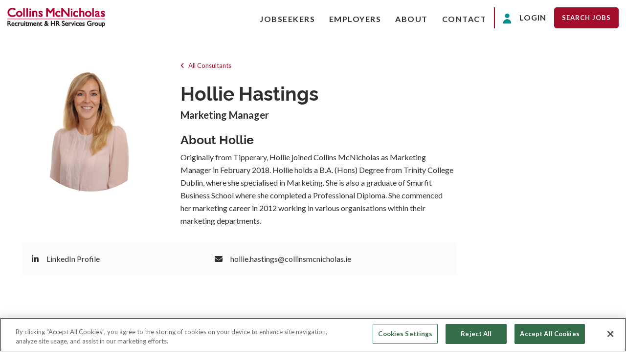

--- FILE ---
content_type: text/html; charset=utf-8
request_url: https://www.collinsmcnicholas.ie/consultants/hollie-hastings
body_size: 172067
content:
<!DOCTYPE html>
<html lang="en">
<head>
   
   <!-- OneTrust Cookies Consent Notice start for collinsmcnicholas.ie -->
<script type="text/javascript" src=https://cdn-ukwest.onetrust.com/consent/9668f542-f0f0-4644-b6fc-8d53901a2550/OtAutoBlock.js ></script>
<script src=https://cdn-ukwest.onetrust.com/scripttemplates/otSDKStub.js  type="text/javascript" charset="UTF-8" data-domain-script="9668f542-f0f0-4644-b6fc-8d53901a2550" ></script>
<script type="text/javascript">
function OptanonWrapper() { }
</script>
<!-- OneTrust Cookies Consent Notice end for collinsmcnicholas.ie -->
<meta charset="utf-8">
<meta name="viewport" content="width=device-width, initial-scale=1, shrink-to-fit=no">


    <meta name="robots" content="index" />



<link rel="preconnect" href="https://cdnjs.cloudflare.com">
<link rel="preconnect" href="https://fonts.gstatic.com">
<!-- Favicons -->
<link rel="apple-touch-icon" sizes="192x192" href="">
<link rel="apple-touch-icon" sizes="256x256" href="">
<link rel="apple-touch-icon" sizes="180x180" href="">
<link rel="icon" type="image/png" sizes="32x32" href="https://image-assets.eu-2.volcanic.cloud/api/v1/assets/images/f0feddfa10f2d79da578ef0508761df2?t=1768219257">
<link rel="icon" type="image/png" sizes="16x16" href="https://image-assets.eu-2.volcanic.cloud/api/v1/assets/images/42224473f66a7f71dae5b4e6bb26f220?t=1768219257">
<link rel="mask-icon" href="" color="">
<meta name="apple-mobile-web-app-title" content="Collins McNicholas">
<meta name="application-name" content="Collins McNicholas">
<meta name="msapplication-TileColor" content="">
<meta name="msapplication-TileImage" content="">
<meta name="theme-color" content=""><link rel="stylesheet" href="/db_assets/production/1510/application_fonts.css?t=1768219268" media="print" onload="this.media='all'; this.onload=null;"><style>/*!
 * Font Awesome Free 5.15.2 by @fontawesome - https://fontawesome.com
 * License - https://fontawesome.com/license/free (Icons: CC BY 4.0,  Fonts: SIL OFL 1.1,  Code: MIT License)
 */.fa,.fab,.fad,.fal,.far,.fas{-moz-osx-font-smoothing:grayscale;-webkit-font-smoothing:antialiased;display:inline-block;font-style:normal;font-variant:normal;text-rendering:auto;line-height:1}.fa-lg{font-size:1.33333em;line-height:0.75em;vertical-align:-0.0667em}.fa-xs{font-size:0.75em}.fa-sm{font-size:0.875em}.fa-1x{font-size:1em}.fa-2x{font-size:2em}.fa-3x{font-size:3em}.fa-4x{font-size:4em}.fa-5x{font-size:5em}.fa-6x{font-size:6em}.fa-7x{font-size:7em}.fa-8x{font-size:8em}.fa-9x{font-size:9em}.fa-10x{font-size:10em}.fa-fw{text-align:center;width:1.25em}.fa-ul{list-style-type:none;margin-left:2.5em;padding-left:0}.fa-ul>li{position:relative}.fa-li{left:-2em;position:absolute;text-align:center;width:2em;line-height:inherit}.fa-border{border:0.08em solid #eee;border-radius:0.1em;padding:0.2em 0.25em 0.15em}.fa-pull-left{float:left}.fa-pull-right{float:right}.fa.fa-pull-left,.fab.fa-pull-left,.fal.fa-pull-left,.far.fa-pull-left,.fas.fa-pull-left{margin-right:0.3em}.fa.fa-pull-right,.fab.fa-pull-right,.fal.fa-pull-right,.far.fa-pull-right,.fas.fa-pull-right{margin-left:0.3em}.fa-spin{-webkit-animation:fa-spin 2s linear infinite;animation:fa-spin 2s linear infinite}.fa-pulse{-webkit-animation:fa-spin 1s steps(8) infinite;animation:fa-spin 1s steps(8) infinite}@-webkit-keyframes fa-spin{0%{-webkit-transform:rotate(0deg);transform:rotate(0deg)}to{-webkit-transform:rotate(1turn);transform:rotate(1turn)}}@keyframes fa-spin{0%{-webkit-transform:rotate(0deg);transform:rotate(0deg)}to{-webkit-transform:rotate(1turn);transform:rotate(1turn)}}.fa-rotate-90{-ms-filter:"progid:DXImageTransform.Microsoft.BasicImage(rotation=1)";-webkit-transform:rotate(90deg);transform:rotate(90deg)}.fa-rotate-180{-ms-filter:"progid:DXImageTransform.Microsoft.BasicImage(rotation=2)";-webkit-transform:rotate(180deg);transform:rotate(180deg)}.fa-rotate-270{-ms-filter:"progid:DXImageTransform.Microsoft.BasicImage(rotation=3)";-webkit-transform:rotate(270deg);transform:rotate(270deg)}.fa-flip-horizontal{-ms-filter:"progid:DXImageTransform.Microsoft.BasicImage(rotation=0,  mirror=1)";-webkit-transform:scaleX(-1);transform:scaleX(-1)}.fa-flip-vertical{-webkit-transform:scaleY(-1);transform:scaleY(-1)}.fa-flip-both,.fa-flip-horizontal.fa-flip-vertical,.fa-flip-vertical{-ms-filter:"progid:DXImageTransform.Microsoft.BasicImage(rotation=2,  mirror=1)"}.fa-flip-both,.fa-flip-horizontal.fa-flip-vertical{-webkit-transform:scale(-1);transform:scale(-1)}:root .fa-flip-both,:root .fa-flip-horizontal,:root .fa-flip-vertical,:root .fa-rotate-90,:root .fa-rotate-180,:root .fa-rotate-270{-webkit-filter:none;filter:none}.fa-stack{display:inline-block;height:2em;line-height:2em;position:relative;vertical-align:middle;width:2.5em}.fa-stack-1x,.fa-stack-2x{left:0;position:absolute;text-align:center;width:100%}.fa-stack-1x{line-height:inherit}.fa-stack-2x{font-size:2em}.fa-inverse{color:#fff}.fa-500px:before{content:"\f26e"}.fa-accessible-icon:before{content:"\f368"}.fa-accusoft:before{content:"\f369"}.fa-acquisitions-incorporated:before{content:"\f6af"}.fa-ad:before{content:"\f641"}.fa-address-book:before{content:"\f2b9"}.fa-address-card:before{content:"\f2bb"}.fa-adjust:before{content:"\f042"}.fa-adn:before{content:"\f170"}.fa-adversal:before{content:"\f36a"}.fa-affiliatetheme:before{content:"\f36b"}.fa-air-freshener:before{content:"\f5d0"}.fa-airbnb:before{content:"\f834"}.fa-algolia:before{content:"\f36c"}.fa-align-center:before{content:"\f037"}.fa-align-justify:before{content:"\f039"}.fa-align-left:before{content:"\f036"}.fa-align-right:before{content:"\f038"}.fa-alipay:before{content:"\f642"}.fa-allergies:before{content:"\f461"}.fa-amazon:before{content:"\f270"}.fa-amazon-pay:before{content:"\f42c"}.fa-ambulance:before{content:"\f0f9"}.fa-american-sign-language-interpreting:before{content:"\f2a3"}.fa-amilia:before{content:"\f36d"}.fa-anchor:before{content:"\f13d"}.fa-android:before{content:"\f17b"}.fa-angellist:before{content:"\f209"}.fa-angle-double-down:before{content:"\f103"}.fa-angle-double-left:before{content:"\f100"}.fa-angle-double-right:before{content:"\f101"}.fa-angle-double-up:before{content:"\f102"}.fa-angle-down:before{content:"\f107"}.fa-angle-left:before{content:"\f104"}.fa-angle-right:before{content:"\f105"}.fa-angle-up:before{content:"\f106"}.fa-angry:before{content:"\f556"}.fa-angrycreative:before{content:"\f36e"}.fa-angular:before{content:"\f420"}.fa-ankh:before{content:"\f644"}.fa-app-store:before{content:"\f36f"}.fa-app-store-ios:before{content:"\f370"}.fa-apper:before{content:"\f371"}.fa-apple:before{content:"\f179"}.fa-apple-alt:before{content:"\f5d1"}.fa-apple-pay:before{content:"\f415"}.fa-archive:before{content:"\f187"}.fa-archway:before{content:"\f557"}.fa-arrow-alt-circle-down:before{content:"\f358"}.fa-arrow-alt-circle-left:before{content:"\f359"}.fa-arrow-alt-circle-right:before{content:"\f35a"}.fa-arrow-alt-circle-up:before{content:"\f35b"}.fa-arrow-circle-down:before{content:"\f0ab"}.fa-arrow-circle-left:before{content:"\f0a8"}.fa-arrow-circle-right:before{content:"\f0a9"}.fa-arrow-circle-up:before{content:"\f0aa"}.fa-arrow-down:before{content:"\f063"}.fa-arrow-left:before{content:"\f060"}.fa-arrow-right:before{content:"\f061"}.fa-arrow-up:before{content:"\f062"}.fa-arrows-alt:before{content:"\f0b2"}.fa-arrows-alt-h:before{content:"\f337"}.fa-arrows-alt-v:before{content:"\f338"}.fa-artstation:before{content:"\f77a"}.fa-assistive-listening-systems:before{content:"\f2a2"}.fa-asterisk:before{content:"\f069"}.fa-asymmetrik:before{content:"\f372"}.fa-at:before{content:"\f1fa"}.fa-atlas:before{content:"\f558"}.fa-atlassian:before{content:"\f77b"}.fa-atom:before{content:"\f5d2"}.fa-audible:before{content:"\f373"}.fa-audio-description:before{content:"\f29e"}.fa-autoprefixer:before{content:"\f41c"}.fa-avianex:before{content:"\f374"}.fa-aviato:before{content:"\f421"}.fa-award:before{content:"\f559"}.fa-aws:before{content:"\f375"}.fa-baby:before{content:"\f77c"}.fa-baby-carriage:before{content:"\f77d"}.fa-backspace:before{content:"\f55a"}.fa-backward:before{content:"\f04a"}.fa-bacon:before{content:"\f7e5"}.fa-bacteria:before{content:"\e059"}.fa-bacterium:before{content:"\e05a"}.fa-bahai:before{content:"\f666"}.fa-balance-scale:before{content:"\f24e"}.fa-balance-scale-left:before{content:"\f515"}.fa-balance-scale-right:before{content:"\f516"}.fa-ban:before{content:"\f05e"}.fa-band-aid:before{content:"\f462"}.fa-bandcamp:before{content:"\f2d5"}.fa-barcode:before{content:"\f02a"}.fa-bars:before{content:"\f0c9"}.fa-baseball-ball:before{content:"\f433"}.fa-basketball-ball:before{content:"\f434"}.fa-bath:before{content:"\f2cd"}.fa-battery-empty:before{content:"\f244"}.fa-battery-full:before{content:"\f240"}.fa-battery-half:before{content:"\f242"}.fa-battery-quarter:before{content:"\f243"}.fa-battery-three-quarters:before{content:"\f241"}.fa-battle-net:before{content:"\f835"}.fa-bed:before{content:"\f236"}.fa-beer:before{content:"\f0fc"}.fa-behance:before{content:"\f1b4"}.fa-behance-square:before{content:"\f1b5"}.fa-bell:before{content:"\f0f3"}.fa-bell-slash:before{content:"\f1f6"}.fa-bezier-curve:before{content:"\f55b"}.fa-bible:before{content:"\f647"}.fa-bicycle:before{content:"\f206"}.fa-biking:before{content:"\f84a"}.fa-bimobject:before{content:"\f378"}.fa-binoculars:before{content:"\f1e5"}.fa-biohazard:before{content:"\f780"}.fa-birthday-cake:before{content:"\f1fd"}.fa-bitbucket:before{content:"\f171"}.fa-bitcoin:before{content:"\f379"}.fa-bity:before{content:"\f37a"}.fa-black-tie:before{content:"\f27e"}.fa-blackberry:before{content:"\f37b"}.fa-blender:before{content:"\f517"}.fa-blender-phone:before{content:"\f6b6"}.fa-blind:before{content:"\f29d"}.fa-blog:before{content:"\f781"}.fa-blogger:before{content:"\f37c"}.fa-blogger-b:before{content:"\f37d"}.fa-bluetooth:before{content:"\f293"}.fa-bluetooth-b:before{content:"\f294"}.fa-bold:before{content:"\f032"}.fa-bolt:before{content:"\f0e7"}.fa-bomb:before{content:"\f1e2"}.fa-bone:before{content:"\f5d7"}.fa-bong:before{content:"\f55c"}.fa-book:before{content:"\f02d"}.fa-book-dead:before{content:"\f6b7"}.fa-book-medical:before{content:"\f7e6"}.fa-book-open:before{content:"\f518"}.fa-book-reader:before{content:"\f5da"}.fa-bookmark:before{content:"\f02e"}.fa-bootstrap:before{content:"\f836"}.fa-border-all:before{content:"\f84c"}.fa-border-none:before{content:"\f850"}.fa-border-style:before{content:"\f853"}.fa-bowling-ball:before{content:"\f436"}.fa-box:before{content:"\f466"}.fa-box-open:before{content:"\f49e"}.fa-box-tissue:before{content:"\e05b"}.fa-boxes:before{content:"\f468"}.fa-braille:before{content:"\f2a1"}.fa-brain:before{content:"\f5dc"}.fa-bread-slice:before{content:"\f7ec"}.fa-briefcase:before{content:"\f0b1"}.fa-briefcase-medical:before{content:"\f469"}.fa-broadcast-tower:before{content:"\f519"}.fa-broom:before{content:"\f51a"}.fa-brush:before{content:"\f55d"}.fa-btc:before{content:"\f15a"}.fa-buffer:before{content:"\f837"}.fa-bug:before{content:"\f188"}.fa-building:before{content:"\f1ad"}.fa-bullhorn:before{content:"\f0a1"}.fa-bullseye:before{content:"\f140"}.fa-burn:before{content:"\f46a"}.fa-buromobelexperte:before{content:"\f37f"}.fa-bus:before{content:"\f207"}.fa-bus-alt:before{content:"\f55e"}.fa-business-time:before{content:"\f64a"}.fa-buy-n-large:before{content:"\f8a6"}.fa-buysellads:before{content:"\f20d"}.fa-calculator:before{content:"\f1ec"}.fa-calendar:before{content:"\f133"}.fa-calendar-alt:before{content:"\f073"}.fa-calendar-check:before{content:"\f274"}.fa-calendar-day:before{content:"\f783"}.fa-calendar-minus:before{content:"\f272"}.fa-calendar-plus:before{content:"\f271"}.fa-calendar-times:before{content:"\f273"}.fa-calendar-week:before{content:"\f784"}.fa-camera:before{content:"\f030"}.fa-camera-retro:before{content:"\f083"}.fa-campground:before{content:"\f6bb"}.fa-canadian-maple-leaf:before{content:"\f785"}.fa-candy-cane:before{content:"\f786"}.fa-cannabis:before{content:"\f55f"}.fa-capsules:before{content:"\f46b"}.fa-car:before{content:"\f1b9"}.fa-car-alt:before{content:"\f5de"}.fa-car-battery:before{content:"\f5df"}.fa-car-crash:before{content:"\f5e1"}.fa-car-side:before{content:"\f5e4"}.fa-caravan:before{content:"\f8ff"}.fa-caret-down:before{content:"\f0d7"}.fa-caret-left:before{content:"\f0d9"}.fa-caret-right:before{content:"\f0da"}.fa-caret-square-down:before{content:"\f150"}.fa-caret-square-left:before{content:"\f191"}.fa-caret-square-right:before{content:"\f152"}.fa-caret-square-up:before{content:"\f151"}.fa-caret-up:before{content:"\f0d8"}.fa-carrot:before{content:"\f787"}.fa-cart-arrow-down:before{content:"\f218"}.fa-cart-plus:before{content:"\f217"}.fa-cash-register:before{content:"\f788"}.fa-cat:before{content:"\f6be"}.fa-cc-amazon-pay:before{content:"\f42d"}.fa-cc-amex:before{content:"\f1f3"}.fa-cc-apple-pay:before{content:"\f416"}.fa-cc-diners-club:before{content:"\f24c"}.fa-cc-discover:before{content:"\f1f2"}.fa-cc-jcb:before{content:"\f24b"}.fa-cc-mastercard:before{content:"\f1f1"}.fa-cc-paypal:before{content:"\f1f4"}.fa-cc-stripe:before{content:"\f1f5"}.fa-cc-visa:before{content:"\f1f0"}.fa-centercode:before{content:"\f380"}.fa-centos:before{content:"\f789"}.fa-certificate:before{content:"\f0a3"}.fa-chair:before{content:"\f6c0"}.fa-chalkboard:before{content:"\f51b"}.fa-chalkboard-teacher:before{content:"\f51c"}.fa-charging-station:before{content:"\f5e7"}.fa-chart-area:before{content:"\f1fe"}.fa-chart-bar:before{content:"\f080"}.fa-chart-line:before{content:"\f201"}.fa-chart-pie:before{content:"\f200"}.fa-check:before{content:"\f00c"}.fa-check-circle:before{content:"\f058"}.fa-check-double:before{content:"\f560"}.fa-check-square:before{content:"\f14a"}.fa-cheese:before{content:"\f7ef"}.fa-chess:before{content:"\f439"}.fa-chess-bishop:before{content:"\f43a"}.fa-chess-board:before{content:"\f43c"}.fa-chess-king:before{content:"\f43f"}.fa-chess-knight:before{content:"\f441"}.fa-chess-pawn:before{content:"\f443"}.fa-chess-queen:before{content:"\f445"}.fa-chess-rook:before{content:"\f447"}.fa-chevron-circle-down:before{content:"\f13a"}.fa-chevron-circle-left:before{content:"\f137"}.fa-chevron-circle-right:before{content:"\f138"}.fa-chevron-circle-up:before{content:"\f139"}.fa-chevron-down:before{content:"\f078"}.fa-chevron-left:before{content:"\f053"}.fa-chevron-right:before{content:"\f054"}.fa-chevron-up:before{content:"\f077"}.fa-child:before{content:"\f1ae"}.fa-chrome:before{content:"\f268"}.fa-chromecast:before{content:"\f838"}.fa-church:before{content:"\f51d"}.fa-circle:before{content:"\f111"}.fa-circle-notch:before{content:"\f1ce"}.fa-city:before{content:"\f64f"}.fa-clinic-medical:before{content:"\f7f2"}.fa-clipboard:before{content:"\f328"}.fa-clipboard-check:before{content:"\f46c"}.fa-clipboard-list:before{content:"\f46d"}.fa-clock:before{content:"\f017"}.fa-clone:before{content:"\f24d"}.fa-closed-captioning:before{content:"\f20a"}.fa-cloud:before{content:"\f0c2"}.fa-cloud-download-alt:before{content:"\f381"}.fa-cloud-meatball:before{content:"\f73b"}.fa-cloud-moon:before{content:"\f6c3"}.fa-cloud-moon-rain:before{content:"\f73c"}.fa-cloud-rain:before{content:"\f73d"}.fa-cloud-showers-heavy:before{content:"\f740"}.fa-cloud-sun:before{content:"\f6c4"}.fa-cloud-sun-rain:before{content:"\f743"}.fa-cloud-upload-alt:before{content:"\f382"}.fa-cloudflare:before{content:"\e07d"}.fa-cloudscale:before{content:"\f383"}.fa-cloudsmith:before{content:"\f384"}.fa-cloudversify:before{content:"\f385"}.fa-cocktail:before{content:"\f561"}.fa-code:before{content:"\f121"}.fa-code-branch:before{content:"\f126"}.fa-codepen:before{content:"\f1cb"}.fa-codiepie:before{content:"\f284"}.fa-coffee:before{content:"\f0f4"}.fa-cog:before{content:"\f013"}.fa-cogs:before{content:"\f085"}.fa-coins:before{content:"\f51e"}.fa-columns:before{content:"\f0db"}.fa-comment:before{content:"\f075"}.fa-comment-alt:before{content:"\f27a"}.fa-comment-dollar:before{content:"\f651"}.fa-comment-dots:before{content:"\f4ad"}.fa-comment-medical:before{content:"\f7f5"}.fa-comment-slash:before{content:"\f4b3"}.fa-comments:before{content:"\f086"}.fa-comments-dollar:before{content:"\f653"}.fa-compact-disc:before{content:"\f51f"}.fa-compass:before{content:"\f14e"}.fa-compress:before{content:"\f066"}.fa-compress-alt:before{content:"\f422"}.fa-compress-arrows-alt:before{content:"\f78c"}.fa-concierge-bell:before{content:"\f562"}.fa-confluence:before{content:"\f78d"}.fa-connectdevelop:before{content:"\f20e"}.fa-contao:before{content:"\f26d"}.fa-cookie:before{content:"\f563"}.fa-cookie-bite:before{content:"\f564"}.fa-copy:before{content:"\f0c5"}.fa-copyright:before{content:"\f1f9"}.fa-cotton-bureau:before{content:"\f89e"}.fa-couch:before{content:"\f4b8"}.fa-cpanel:before{content:"\f388"}.fa-creative-commons:before{content:"\f25e"}.fa-creative-commons-by:before{content:"\f4e7"}.fa-creative-commons-nc:before{content:"\f4e8"}.fa-creative-commons-nc-eu:before{content:"\f4e9"}.fa-creative-commons-nc-jp:before{content:"\f4ea"}.fa-creative-commons-nd:before{content:"\f4eb"}.fa-creative-commons-pd:before{content:"\f4ec"}.fa-creative-commons-pd-alt:before{content:"\f4ed"}.fa-creative-commons-remix:before{content:"\f4ee"}.fa-creative-commons-sa:before{content:"\f4ef"}.fa-creative-commons-sampling:before{content:"\f4f0"}.fa-creative-commons-sampling-plus:before{content:"\f4f1"}.fa-creative-commons-share:before{content:"\f4f2"}.fa-creative-commons-zero:before{content:"\f4f3"}.fa-credit-card:before{content:"\f09d"}.fa-critical-role:before{content:"\f6c9"}.fa-crop:before{content:"\f125"}.fa-crop-alt:before{content:"\f565"}.fa-cross:before{content:"\f654"}.fa-crosshairs:before{content:"\f05b"}.fa-crow:before{content:"\f520"}.fa-crown:before{content:"\f521"}.fa-crutch:before{content:"\f7f7"}.fa-css3:before{content:"\f13c"}.fa-css3-alt:before{content:"\f38b"}.fa-cube:before{content:"\f1b2"}.fa-cubes:before{content:"\f1b3"}.fa-cut:before{content:"\f0c4"}.fa-cuttlefish:before{content:"\f38c"}.fa-d-and-d:before{content:"\f38d"}.fa-d-and-d-beyond:before{content:"\f6ca"}.fa-dailymotion:before{content:"\e052"}.fa-dashcube:before{content:"\f210"}.fa-database:before{content:"\f1c0"}.fa-deaf:before{content:"\f2a4"}.fa-deezer:before{content:"\e077"}.fa-delicious:before{content:"\f1a5"}.fa-democrat:before{content:"\f747"}.fa-deploydog:before{content:"\f38e"}.fa-deskpro:before{content:"\f38f"}.fa-desktop:before{content:"\f108"}.fa-dev:before{content:"\f6cc"}.fa-deviantart:before{content:"\f1bd"}.fa-dharmachakra:before{content:"\f655"}.fa-dhl:before{content:"\f790"}.fa-diagnoses:before{content:"\f470"}.fa-diaspora:before{content:"\f791"}.fa-dice:before{content:"\f522"}.fa-dice-d20:before{content:"\f6cf"}.fa-dice-d6:before{content:"\f6d1"}.fa-dice-five:before{content:"\f523"}.fa-dice-four:before{content:"\f524"}.fa-dice-one:before{content:"\f525"}.fa-dice-six:before{content:"\f526"}.fa-dice-three:before{content:"\f527"}.fa-dice-two:before{content:"\f528"}.fa-digg:before{content:"\f1a6"}.fa-digital-ocean:before{content:"\f391"}.fa-digital-tachograph:before{content:"\f566"}.fa-directions:before{content:"\f5eb"}.fa-discord:before{content:"\f392"}.fa-discourse:before{content:"\f393"}.fa-disease:before{content:"\f7fa"}.fa-divide:before{content:"\f529"}.fa-dizzy:before{content:"\f567"}.fa-dna:before{content:"\f471"}.fa-dochub:before{content:"\f394"}.fa-docker:before{content:"\f395"}.fa-dog:before{content:"\f6d3"}.fa-dollar-sign:before{content:"\f155"}.fa-dolly:before{content:"\f472"}.fa-dolly-flatbed:before{content:"\f474"}.fa-donate:before{content:"\f4b9"}.fa-door-closed:before{content:"\f52a"}.fa-door-open:before{content:"\f52b"}.fa-dot-circle:before{content:"\f192"}.fa-dove:before{content:"\f4ba"}.fa-download:before{content:"\f019"}.fa-draft2digital:before{content:"\f396"}.fa-drafting-compass:before{content:"\f568"}.fa-dragon:before{content:"\f6d5"}.fa-draw-polygon:before{content:"\f5ee"}.fa-dribbble:before{content:"\f17d"}.fa-dribbble-square:before{content:"\f397"}.fa-dropbox:before{content:"\f16b"}.fa-drum:before{content:"\f569"}.fa-drum-steelpan:before{content:"\f56a"}.fa-drumstick-bite:before{content:"\f6d7"}.fa-drupal:before{content:"\f1a9"}.fa-dumbbell:before{content:"\f44b"}.fa-dumpster:before{content:"\f793"}.fa-dumpster-fire:before{content:"\f794"}.fa-dungeon:before{content:"\f6d9"}.fa-dyalog:before{content:"\f399"}.fa-earlybirds:before{content:"\f39a"}.fa-ebay:before{content:"\f4f4"}.fa-edge:before{content:"\f282"}.fa-edge-legacy:before{content:"\e078"}.fa-edit:before{content:"\f044"}.fa-egg:before{content:"\f7fb"}.fa-eject:before{content:"\f052"}.fa-elementor:before{content:"\f430"}.fa-ellipsis-h:before{content:"\f141"}.fa-ellipsis-v:before{content:"\f142"}.fa-ello:before{content:"\f5f1"}.fa-ember:before{content:"\f423"}.fa-empire:before{content:"\f1d1"}.fa-envelope:before{content:"\f0e0"}.fa-envelope-open:before{content:"\f2b6"}.fa-envelope-open-text:before{content:"\f658"}.fa-envelope-square:before{content:"\f199"}.fa-envira:before{content:"\f299"}.fa-equals:before{content:"\f52c"}.fa-eraser:before{content:"\f12d"}.fa-erlang:before{content:"\f39d"}.fa-ethereum:before{content:"\f42e"}.fa-ethernet:before{content:"\f796"}.fa-etsy:before{content:"\f2d7"}.fa-euro-sign:before{content:"\f153"}.fa-evernote:before{content:"\f839"}.fa-exchange-alt:before{content:"\f362"}.fa-exclamation:before{content:"\f12a"}.fa-exclamation-circle:before{content:"\f06a"}.fa-exclamation-triangle:before{content:"\f071"}.fa-expand:before{content:"\f065"}.fa-expand-alt:before{content:"\f424"}.fa-expand-arrows-alt:before{content:"\f31e"}.fa-expeditedssl:before{content:"\f23e"}.fa-external-link-alt:before{content:"\f35d"}.fa-external-link-square-alt:before{content:"\f360"}.fa-eye:before{content:"\f06e"}.fa-eye-dropper:before{content:"\f1fb"}.fa-eye-slash:before{content:"\f070"}.fa-facebook:before{content:"\f09a"}.fa-facebook-f:before{content:"\f39e"}.fa-facebook-messenger:before{content:"\f39f"}.fa-facebook-square:before{content:"\f082"}.fa-fan:before{content:"\f863"}.fa-fantasy-flight-games:before{content:"\f6dc"}.fa-fast-backward:before{content:"\f049"}.fa-fast-forward:before{content:"\f050"}.fa-faucet:before{content:"\e005"}.fa-fax:before{content:"\f1ac"}.fa-feather:before{content:"\f52d"}.fa-feather-alt:before{content:"\f56b"}.fa-fedex:before{content:"\f797"}.fa-fedora:before{content:"\f798"}.fa-female:before{content:"\f182"}.fa-fighter-jet:before{content:"\f0fb"}.fa-figma:before{content:"\f799"}.fa-file:before{content:"\f15b"}.fa-file-alt:before{content:"\f15c"}.fa-file-archive:before{content:"\f1c6"}.fa-file-audio:before{content:"\f1c7"}.fa-file-code:before{content:"\f1c9"}.fa-file-contract:before{content:"\f56c"}.fa-file-csv:before{content:"\f6dd"}.fa-file-download:before{content:"\f56d"}.fa-file-excel:before{content:"\f1c3"}.fa-file-export:before{content:"\f56e"}.fa-file-image:before{content:"\f1c5"}.fa-file-import:before{content:"\f56f"}.fa-file-invoice:before{content:"\f570"}.fa-file-invoice-dollar:before{content:"\f571"}.fa-file-medical:before{content:"\f477"}.fa-file-medical-alt:before{content:"\f478"}.fa-file-pdf:before{content:"\f1c1"}.fa-file-powerpoint:before{content:"\f1c4"}.fa-file-prescription:before{content:"\f572"}.fa-file-signature:before{content:"\f573"}.fa-file-upload:before{content:"\f574"}.fa-file-video:before{content:"\f1c8"}.fa-file-word:before{content:"\f1c2"}.fa-fill:before{content:"\f575"}.fa-fill-drip:before{content:"\f576"}.fa-film:before{content:"\f008"}.fa-filter:before{content:"\f0b0"}.fa-fingerprint:before{content:"\f577"}.fa-fire:before{content:"\f06d"}.fa-fire-alt:before{content:"\f7e4"}.fa-fire-extinguisher:before{content:"\f134"}.fa-firefox:before{content:"\f269"}.fa-firefox-browser:before{content:"\e007"}.fa-first-aid:before{content:"\f479"}.fa-first-order:before{content:"\f2b0"}.fa-first-order-alt:before{content:"\f50a"}.fa-firstdraft:before{content:"\f3a1"}.fa-fish:before{content:"\f578"}.fa-fist-raised:before{content:"\f6de"}.fa-flag:before{content:"\f024"}.fa-flag-checkered:before{content:"\f11e"}.fa-flag-usa:before{content:"\f74d"}.fa-flask:before{content:"\f0c3"}.fa-flickr:before{content:"\f16e"}.fa-flipboard:before{content:"\f44d"}.fa-flushed:before{content:"\f579"}.fa-fly:before{content:"\f417"}.fa-folder:before{content:"\f07b"}.fa-folder-minus:before{content:"\f65d"}.fa-folder-open:before{content:"\f07c"}.fa-folder-plus:before{content:"\f65e"}.fa-font:before{content:"\f031"}.fa-font-awesome:before{content:"\f2b4"}.fa-font-awesome-alt:before{content:"\f35c"}.fa-font-awesome-flag:before{content:"\f425"}.fa-font-awesome-logo-full:before{content:"\f4e6"}.fa-fonticons:before{content:"\f280"}.fa-fonticons-fi:before{content:"\f3a2"}.fa-football-ball:before{content:"\f44e"}.fa-fort-awesome:before{content:"\f286"}.fa-fort-awesome-alt:before{content:"\f3a3"}.fa-forumbee:before{content:"\f211"}.fa-forward:before{content:"\f04e"}.fa-foursquare:before{content:"\f180"}.fa-free-code-camp:before{content:"\f2c5"}.fa-freebsd:before{content:"\f3a4"}.fa-frog:before{content:"\f52e"}.fa-frown:before{content:"\f119"}.fa-frown-open:before{content:"\f57a"}.fa-fulcrum:before{content:"\f50b"}.fa-funnel-dollar:before{content:"\f662"}.fa-futbol:before{content:"\f1e3"}.fa-galactic-republic:before{content:"\f50c"}.fa-galactic-senate:before{content:"\f50d"}.fa-gamepad:before{content:"\f11b"}.fa-gas-pump:before{content:"\f52f"}.fa-gavel:before{content:"\f0e3"}.fa-gem:before{content:"\f3a5"}.fa-genderless:before{content:"\f22d"}.fa-get-pocket:before{content:"\f265"}.fa-gg:before{content:"\f260"}.fa-gg-circle:before{content:"\f261"}.fa-ghost:before{content:"\f6e2"}.fa-gift:before{content:"\f06b"}.fa-gifts:before{content:"\f79c"}.fa-git:before{content:"\f1d3"}.fa-git-alt:before{content:"\f841"}.fa-git-square:before{content:"\f1d2"}.fa-github:before{content:"\f09b"}.fa-github-alt:before{content:"\f113"}.fa-github-square:before{content:"\f092"}.fa-gitkraken:before{content:"\f3a6"}.fa-gitlab:before{content:"\f296"}.fa-gitter:before{content:"\f426"}.fa-glass-cheers:before{content:"\f79f"}.fa-glass-martini:before{content:"\f000"}.fa-glass-martini-alt:before{content:"\f57b"}.fa-glass-whiskey:before{content:"\f7a0"}.fa-glasses:before{content:"\f530"}.fa-glide:before{content:"\f2a5"}.fa-glide-g:before{content:"\f2a6"}.fa-globe:before{content:"\f0ac"}.fa-globe-africa:before{content:"\f57c"}.fa-globe-americas:before{content:"\f57d"}.fa-globe-asia:before{content:"\f57e"}.fa-globe-europe:before{content:"\f7a2"}.fa-gofore:before{content:"\f3a7"}.fa-golf-ball:before{content:"\f450"}.fa-goodreads:before{content:"\f3a8"}.fa-goodreads-g:before{content:"\f3a9"}.fa-google:before{content:"\f1a0"}.fa-google-drive:before{content:"\f3aa"}.fa-google-pay:before{content:"\e079"}.fa-google-play:before{content:"\f3ab"}.fa-google-plus:before{content:"\f2b3"}.fa-google-plus-g:before{content:"\f0d5"}.fa-google-plus-square:before{content:"\f0d4"}.fa-google-wallet:before{content:"\f1ee"}.fa-gopuram:before{content:"\f664"}.fa-graduation-cap:before{content:"\f19d"}.fa-gratipay:before{content:"\f184"}.fa-grav:before{content:"\f2d6"}.fa-greater-than:before{content:"\f531"}.fa-greater-than-equal:before{content:"\f532"}.fa-grimace:before{content:"\f57f"}.fa-grin:before{content:"\f580"}.fa-grin-alt:before{content:"\f581"}.fa-grin-beam:before{content:"\f582"}.fa-grin-beam-sweat:before{content:"\f583"}.fa-grin-hearts:before{content:"\f584"}.fa-grin-squint:before{content:"\f585"}.fa-grin-squint-tears:before{content:"\f586"}.fa-grin-stars:before{content:"\f587"}.fa-grin-tears:before{content:"\f588"}.fa-grin-tongue:before{content:"\f589"}.fa-grin-tongue-squint:before{content:"\f58a"}.fa-grin-tongue-wink:before{content:"\f58b"}.fa-grin-wink:before{content:"\f58c"}.fa-grip-horizontal:before{content:"\f58d"}.fa-grip-lines:before{content:"\f7a4"}.fa-grip-lines-vertical:before{content:"\f7a5"}.fa-grip-vertical:before{content:"\f58e"}.fa-gripfire:before{content:"\f3ac"}.fa-grunt:before{content:"\f3ad"}.fa-guilded:before{content:"\e07e"}.fa-guitar:before{content:"\f7a6"}.fa-gulp:before{content:"\f3ae"}.fa-h-square:before{content:"\f0fd"}.fa-hacker-news:before{content:"\f1d4"}.fa-hacker-news-square:before{content:"\f3af"}.fa-hackerrank:before{content:"\f5f7"}.fa-hamburger:before{content:"\f805"}.fa-hammer:before{content:"\f6e3"}.fa-hamsa:before{content:"\f665"}.fa-hand-holding:before{content:"\f4bd"}.fa-hand-holding-heart:before{content:"\f4be"}.fa-hand-holding-medical:before{content:"\e05c"}.fa-hand-holding-usd:before{content:"\f4c0"}.fa-hand-holding-water:before{content:"\f4c1"}.fa-hand-lizard:before{content:"\f258"}.fa-hand-middle-finger:before{content:"\f806"}.fa-hand-paper:before{content:"\f256"}.fa-hand-peace:before{content:"\f25b"}.fa-hand-point-down:before{content:"\f0a7"}.fa-hand-point-left:before{content:"\f0a5"}.fa-hand-point-right:before{content:"\f0a4"}.fa-hand-point-up:before{content:"\f0a6"}.fa-hand-pointer:before{content:"\f25a"}.fa-hand-rock:before{content:"\f255"}.fa-hand-scissors:before{content:"\f257"}.fa-hand-sparkles:before{content:"\e05d"}.fa-hand-spock:before{content:"\f259"}.fa-hands:before{content:"\f4c2"}.fa-hands-helping:before{content:"\f4c4"}.fa-hands-wash:before{content:"\e05e"}.fa-handshake:before{content:"\f2b5"}.fa-handshake-alt-slash:before{content:"\e05f"}.fa-handshake-slash:before{content:"\e060"}.fa-hanukiah:before{content:"\f6e6"}.fa-hard-hat:before{content:"\f807"}.fa-hashtag:before{content:"\f292"}.fa-hat-cowboy:before{content:"\f8c0"}.fa-hat-cowboy-side:before{content:"\f8c1"}.fa-hat-wizard:before{content:"\f6e8"}.fa-hdd:before{content:"\f0a0"}.fa-head-side-cough:before{content:"\e061"}.fa-head-side-cough-slash:before{content:"\e062"}.fa-head-side-mask:before{content:"\e063"}.fa-head-side-virus:before{content:"\e064"}.fa-heading:before{content:"\f1dc"}.fa-headphones:before{content:"\f025"}.fa-headphones-alt:before{content:"\f58f"}.fa-headset:before{content:"\f590"}.fa-heart:before{content:"\f004"}.fa-heart-broken:before{content:"\f7a9"}.fa-heartbeat:before{content:"\f21e"}.fa-helicopter:before{content:"\f533"}.fa-highlighter:before{content:"\f591"}.fa-hiking:before{content:"\f6ec"}.fa-hippo:before{content:"\f6ed"}.fa-hips:before{content:"\f452"}.fa-hire-a-helper:before{content:"\f3b0"}.fa-history:before{content:"\f1da"}.fa-hive:before{content:"\e07f"}.fa-hockey-puck:before{content:"\f453"}.fa-holly-berry:before{content:"\f7aa"}.fa-home:before{content:"\f015"}.fa-hooli:before{content:"\f427"}.fa-hornbill:before{content:"\f592"}.fa-horse:before{content:"\f6f0"}.fa-horse-head:before{content:"\f7ab"}.fa-hospital:before{content:"\f0f8"}.fa-hospital-alt:before{content:"\f47d"}.fa-hospital-symbol:before{content:"\f47e"}.fa-hospital-user:before{content:"\f80d"}.fa-hot-tub:before{content:"\f593"}.fa-hotdog:before{content:"\f80f"}.fa-hotel:before{content:"\f594"}.fa-hotjar:before{content:"\f3b1"}.fa-hourglass:before{content:"\f254"}.fa-hourglass-end:before{content:"\f253"}.fa-hourglass-half:before{content:"\f252"}.fa-hourglass-start:before{content:"\f251"}.fa-house-damage:before{content:"\f6f1"}.fa-house-user:before{content:"\e065"}.fa-houzz:before{content:"\f27c"}.fa-hryvnia:before{content:"\f6f2"}.fa-html5:before{content:"\f13b"}.fa-hubspot:before{content:"\f3b2"}.fa-i-cursor:before{content:"\f246"}.fa-ice-cream:before{content:"\f810"}.fa-icicles:before{content:"\f7ad"}.fa-icons:before{content:"\f86d"}.fa-id-badge:before{content:"\f2c1"}.fa-id-card:before{content:"\f2c2"}.fa-id-card-alt:before{content:"\f47f"}.fa-ideal:before{content:"\e013"}.fa-igloo:before{content:"\f7ae"}.fa-image:before{content:"\f03e"}.fa-images:before{content:"\f302"}.fa-imdb:before{content:"\f2d8"}.fa-inbox:before{content:"\f01c"}.fa-indent:before{content:"\f03c"}.fa-industry:before{content:"\f275"}.fa-infinity:before{content:"\f534"}.fa-info:before{content:"\f129"}.fa-info-circle:before{content:"\f05a"}.fa-innosoft:before{content:"\e080"}.fa-instagram:before{content:"\f16d"}.fa-instagram-square:before{content:"\e055"}.fa-instalod:before{content:"\e081"}.fa-intercom:before{content:"\f7af"}.fa-internet-explorer:before{content:"\f26b"}.fa-invision:before{content:"\f7b0"}.fa-ioxhost:before{content:"\f208"}.fa-italic:before{content:"\f033"}.fa-itch-io:before{content:"\f83a"}.fa-itunes:before{content:"\f3b4"}.fa-itunes-note:before{content:"\f3b5"}.fa-java:before{content:"\f4e4"}.fa-jedi:before{content:"\f669"}.fa-jedi-order:before{content:"\f50e"}.fa-jenkins:before{content:"\f3b6"}.fa-jira:before{content:"\f7b1"}.fa-joget:before{content:"\f3b7"}.fa-joint:before{content:"\f595"}.fa-joomla:before{content:"\f1aa"}.fa-journal-whills:before{content:"\f66a"}.fa-js:before{content:"\f3b8"}.fa-js-square:before{content:"\f3b9"}.fa-jsfiddle:before{content:"\f1cc"}.fa-kaaba:before{content:"\f66b"}.fa-kaggle:before{content:"\f5fa"}.fa-key:before{content:"\f084"}.fa-keybase:before{content:"\f4f5"}.fa-keyboard:before{content:"\f11c"}.fa-keycdn:before{content:"\f3ba"}.fa-khanda:before{content:"\f66d"}.fa-kickstarter:before{content:"\f3bb"}.fa-kickstarter-k:before{content:"\f3bc"}.fa-kiss:before{content:"\f596"}.fa-kiss-beam:before{content:"\f597"}.fa-kiss-wink-heart:before{content:"\f598"}.fa-kiwi-bird:before{content:"\f535"}.fa-korvue:before{content:"\f42f"}.fa-landmark:before{content:"\f66f"}.fa-language:before{content:"\f1ab"}.fa-laptop:before{content:"\f109"}.fa-laptop-code:before{content:"\f5fc"}.fa-laptop-house:before{content:"\e066"}.fa-laptop-medical:before{content:"\f812"}.fa-laravel:before{content:"\f3bd"}.fa-lastfm:before{content:"\f202"}.fa-lastfm-square:before{content:"\f203"}.fa-laugh:before{content:"\f599"}.fa-laugh-beam:before{content:"\f59a"}.fa-laugh-squint:before{content:"\f59b"}.fa-laugh-wink:before{content:"\f59c"}.fa-layer-group:before{content:"\f5fd"}.fa-leaf:before{content:"\f06c"}.fa-leanpub:before{content:"\f212"}.fa-lemon:before{content:"\f094"}.fa-less:before{content:"\f41d"}.fa-less-than:before{content:"\f536"}.fa-less-than-equal:before{content:"\f537"}.fa-level-down-alt:before{content:"\f3be"}.fa-level-up-alt:before{content:"\f3bf"}.fa-life-ring:before{content:"\f1cd"}.fa-lightbulb:before{content:"\f0eb"}.fa-line:before{content:"\f3c0"}.fa-link:before{content:"\f0c1"}.fa-linkedin:before{content:"\f08c"}.fa-linkedin-in:before{content:"\f0e1"}.fa-linode:before{content:"\f2b8"}.fa-linux:before{content:"\f17c"}.fa-lira-sign:before{content:"\f195"}.fa-list:before{content:"\f03a"}.fa-list-alt:before{content:"\f022"}.fa-list-ol:before{content:"\f0cb"}.fa-list-ul:before{content:"\f0ca"}.fa-location-arrow:before{content:"\f124"}.fa-lock:before{content:"\f023"}.fa-lock-open:before{content:"\f3c1"}.fa-long-arrow-alt-down:before{content:"\f309"}.fa-long-arrow-alt-left:before{content:"\f30a"}.fa-long-arrow-alt-right:before{content:"\f30b"}.fa-long-arrow-alt-up:before{content:"\f30c"}.fa-low-vision:before{content:"\f2a8"}.fa-luggage-cart:before{content:"\f59d"}.fa-lungs:before{content:"\f604"}.fa-lungs-virus:before{content:"\e067"}.fa-lyft:before{content:"\f3c3"}.fa-magento:before{content:"\f3c4"}.fa-magic:before{content:"\f0d0"}.fa-magnet:before{content:"\f076"}.fa-mail-bulk:before{content:"\f674"}.fa-mailchimp:before{content:"\f59e"}.fa-male:before{content:"\f183"}.fa-mandalorian:before{content:"\f50f"}.fa-map:before{content:"\f279"}.fa-map-marked:before{content:"\f59f"}.fa-map-marked-alt:before{content:"\f5a0"}.fa-map-marker:before{content:"\f041"}.fa-map-marker-alt:before{content:"\f3c5"}.fa-map-pin:before{content:"\f276"}.fa-map-signs:before{content:"\f277"}.fa-markdown:before{content:"\f60f"}.fa-marker:before{content:"\f5a1"}.fa-mars:before{content:"\f222"}.fa-mars-double:before{content:"\f227"}.fa-mars-stroke:before{content:"\f229"}.fa-mars-stroke-h:before{content:"\f22b"}.fa-mars-stroke-v:before{content:"\f22a"}.fa-mask:before{content:"\f6fa"}.fa-mastodon:before{content:"\f4f6"}.fa-maxcdn:before{content:"\f136"}.fa-mdb:before{content:"\f8ca"}.fa-medal:before{content:"\f5a2"}.fa-medapps:before{content:"\f3c6"}.fa-medium:before{content:"\f23a"}.fa-medium-m:before{content:"\f3c7"}.fa-medkit:before{content:"\f0fa"}.fa-medrt:before{content:"\f3c8"}.fa-meetup:before{content:"\f2e0"}.fa-megaport:before{content:"\f5a3"}.fa-meh:before{content:"\f11a"}.fa-meh-blank:before{content:"\f5a4"}.fa-meh-rolling-eyes:before{content:"\f5a5"}.fa-memory:before{content:"\f538"}.fa-mendeley:before{content:"\f7b3"}.fa-menorah:before{content:"\f676"}.fa-mercury:before{content:"\f223"}.fa-meteor:before{content:"\f753"}.fa-microblog:before{content:"\e01a"}.fa-microchip:before{content:"\f2db"}.fa-microphone:before{content:"\f130"}.fa-microphone-alt:before{content:"\f3c9"}.fa-microphone-alt-slash:before{content:"\f539"}.fa-microphone-slash:before{content:"\f131"}.fa-microscope:before{content:"\f610"}.fa-microsoft:before{content:"\f3ca"}.fa-minus:before{content:"\f068"}.fa-minus-circle:before{content:"\f056"}.fa-minus-square:before{content:"\f146"}.fa-mitten:before{content:"\f7b5"}.fa-mix:before{content:"\f3cb"}.fa-mixcloud:before{content:"\f289"}.fa-mixer:before{content:"\e056"}.fa-mizuni:before{content:"\f3cc"}.fa-mobile:before{content:"\f10b"}.fa-mobile-alt:before{content:"\f3cd"}.fa-modx:before{content:"\f285"}.fa-monero:before{content:"\f3d0"}.fa-money-bill:before{content:"\f0d6"}.fa-money-bill-alt:before{content:"\f3d1"}.fa-money-bill-wave:before{content:"\f53a"}.fa-money-bill-wave-alt:before{content:"\f53b"}.fa-money-check:before{content:"\f53c"}.fa-money-check-alt:before{content:"\f53d"}.fa-monument:before{content:"\f5a6"}.fa-moon:before{content:"\f186"}.fa-mortar-pestle:before{content:"\f5a7"}.fa-mosque:before{content:"\f678"}.fa-motorcycle:before{content:"\f21c"}.fa-mountain:before{content:"\f6fc"}.fa-mouse:before{content:"\f8cc"}.fa-mouse-pointer:before{content:"\f245"}.fa-mug-hot:before{content:"\f7b6"}.fa-music:before{content:"\f001"}.fa-napster:before{content:"\f3d2"}.fa-neos:before{content:"\f612"}.fa-network-wired:before{content:"\f6ff"}.fa-neuter:before{content:"\f22c"}.fa-newspaper:before{content:"\f1ea"}.fa-nimblr:before{content:"\f5a8"}.fa-node:before{content:"\f419"}.fa-node-js:before{content:"\f3d3"}.fa-not-equal:before{content:"\f53e"}.fa-notes-medical:before{content:"\f481"}.fa-npm:before{content:"\f3d4"}.fa-ns8:before{content:"\f3d5"}.fa-nutritionix:before{content:"\f3d6"}.fa-object-group:before{content:"\f247"}.fa-object-ungroup:before{content:"\f248"}.fa-octopus-deploy:before{content:"\e082"}.fa-odnoklassniki:before{content:"\f263"}.fa-odnoklassniki-square:before{content:"\f264"}.fa-oil-can:before{content:"\f613"}.fa-old-republic:before{content:"\f510"}.fa-om:before{content:"\f679"}.fa-opencart:before{content:"\f23d"}.fa-openid:before{content:"\f19b"}.fa-opera:before{content:"\f26a"}.fa-optin-monster:before{content:"\f23c"}.fa-orcid:before{content:"\f8d2"}.fa-osi:before{content:"\f41a"}.fa-otter:before{content:"\f700"}.fa-outdent:before{content:"\f03b"}.fa-page4:before{content:"\f3d7"}.fa-pagelines:before{content:"\f18c"}.fa-pager:before{content:"\f815"}.fa-paint-brush:before{content:"\f1fc"}.fa-paint-roller:before{content:"\f5aa"}.fa-palette:before{content:"\f53f"}.fa-palfed:before{content:"\f3d8"}.fa-pallet:before{content:"\f482"}.fa-paper-plane:before{content:"\f1d8"}.fa-paperclip:before{content:"\f0c6"}.fa-parachute-box:before{content:"\f4cd"}.fa-paragraph:before{content:"\f1dd"}.fa-parking:before{content:"\f540"}.fa-passport:before{content:"\f5ab"}.fa-pastafarianism:before{content:"\f67b"}.fa-paste:before{content:"\f0ea"}.fa-patreon:before{content:"\f3d9"}.fa-pause:before{content:"\f04c"}.fa-pause-circle:before{content:"\f28b"}.fa-paw:before{content:"\f1b0"}.fa-paypal:before{content:"\f1ed"}.fa-peace:before{content:"\f67c"}.fa-pen:before{content:"\f304"}.fa-pen-alt:before{content:"\f305"}.fa-pen-fancy:before{content:"\f5ac"}.fa-pen-nib:before{content:"\f5ad"}.fa-pen-square:before{content:"\f14b"}.fa-pencil-alt:before{content:"\f303"}.fa-pencil-ruler:before{content:"\f5ae"}.fa-penny-arcade:before{content:"\f704"}.fa-people-arrows:before{content:"\e068"}.fa-people-carry:before{content:"\f4ce"}.fa-pepper-hot:before{content:"\f816"}.fa-perbyte:before{content:"\e083"}.fa-percent:before{content:"\f295"}.fa-percentage:before{content:"\f541"}.fa-periscope:before{content:"\f3da"}.fa-person-booth:before{content:"\f756"}.fa-phabricator:before{content:"\f3db"}.fa-phoenix-framework:before{content:"\f3dc"}.fa-phoenix-squadron:before{content:"\f511"}.fa-phone:before{content:"\f095"}.fa-phone-alt:before{content:"\f879"}.fa-phone-slash:before{content:"\f3dd"}.fa-phone-square:before{content:"\f098"}.fa-phone-square-alt:before{content:"\f87b"}.fa-phone-volume:before{content:"\f2a0"}.fa-photo-video:before{content:"\f87c"}.fa-php:before{content:"\f457"}.fa-pied-piper:before{content:"\f2ae"}.fa-pied-piper-alt:before{content:"\f1a8"}.fa-pied-piper-hat:before{content:"\f4e5"}.fa-pied-piper-pp:before{content:"\f1a7"}.fa-pied-piper-square:before{content:"\e01e"}.fa-piggy-bank:before{content:"\f4d3"}.fa-pills:before{content:"\f484"}.fa-pinterest:before{content:"\f0d2"}.fa-pinterest-p:before{content:"\f231"}.fa-pinterest-square:before{content:"\f0d3"}.fa-pizza-slice:before{content:"\f818"}.fa-place-of-worship:before{content:"\f67f"}.fa-plane:before{content:"\f072"}.fa-plane-arrival:before{content:"\f5af"}.fa-plane-departure:before{content:"\f5b0"}.fa-plane-slash:before{content:"\e069"}.fa-play:before{content:"\f04b"}.fa-play-circle:before{content:"\f144"}.fa-playstation:before{content:"\f3df"}.fa-plug:before{content:"\f1e6"}.fa-plus:before{content:"\f067"}.fa-plus-circle:before{content:"\f055"}.fa-plus-square:before{content:"\f0fe"}.fa-podcast:before{content:"\f2ce"}.fa-poll:before{content:"\f681"}.fa-poll-h:before{content:"\f682"}.fa-poo:before{content:"\f2fe"}.fa-poo-storm:before{content:"\f75a"}.fa-poop:before{content:"\f619"}.fa-portrait:before{content:"\f3e0"}.fa-pound-sign:before{content:"\f154"}.fa-power-off:before{content:"\f011"}.fa-pray:before{content:"\f683"}.fa-praying-hands:before{content:"\f684"}.fa-prescription:before{content:"\f5b1"}.fa-prescription-bottle:before{content:"\f485"}.fa-prescription-bottle-alt:before{content:"\f486"}.fa-print:before{content:"\f02f"}.fa-procedures:before{content:"\f487"}.fa-product-hunt:before{content:"\f288"}.fa-project-diagram:before{content:"\f542"}.fa-pump-medical:before{content:"\e06a"}.fa-pump-soap:before{content:"\e06b"}.fa-pushed:before{content:"\f3e1"}.fa-puzzle-piece:before{content:"\f12e"}.fa-python:before{content:"\f3e2"}.fa-qq:before{content:"\f1d6"}.fa-qrcode:before{content:"\f029"}.fa-question:before{content:"\f128"}.fa-question-circle:before{content:"\f059"}.fa-quidditch:before{content:"\f458"}.fa-quinscape:before{content:"\f459"}.fa-quora:before{content:"\f2c4"}.fa-quote-left:before{content:"\f10d"}.fa-quote-right:before{content:"\f10e"}.fa-quran:before{content:"\f687"}.fa-r-project:before{content:"\f4f7"}.fa-radiation:before{content:"\f7b9"}.fa-radiation-alt:before{content:"\f7ba"}.fa-rainbow:before{content:"\f75b"}.fa-random:before{content:"\f074"}.fa-raspberry-pi:before{content:"\f7bb"}.fa-ravelry:before{content:"\f2d9"}.fa-react:before{content:"\f41b"}.fa-reacteurope:before{content:"\f75d"}.fa-readme:before{content:"\f4d5"}.fa-rebel:before{content:"\f1d0"}.fa-receipt:before{content:"\f543"}.fa-record-vinyl:before{content:"\f8d9"}.fa-recycle:before{content:"\f1b8"}.fa-red-river:before{content:"\f3e3"}.fa-reddit:before{content:"\f1a1"}.fa-reddit-alien:before{content:"\f281"}.fa-reddit-square:before{content:"\f1a2"}.fa-redhat:before{content:"\f7bc"}.fa-redo:before{content:"\f01e"}.fa-redo-alt:before{content:"\f2f9"}.fa-registered:before{content:"\f25d"}.fa-remove-format:before{content:"\f87d"}.fa-renren:before{content:"\f18b"}.fa-reply:before{content:"\f3e5"}.fa-reply-all:before{content:"\f122"}.fa-replyd:before{content:"\f3e6"}.fa-republican:before{content:"\f75e"}.fa-researchgate:before{content:"\f4f8"}.fa-resolving:before{content:"\f3e7"}.fa-restroom:before{content:"\f7bd"}.fa-retweet:before{content:"\f079"}.fa-rev:before{content:"\f5b2"}.fa-ribbon:before{content:"\f4d6"}.fa-ring:before{content:"\f70b"}.fa-road:before{content:"\f018"}.fa-robot:before{content:"\f544"}.fa-rocket:before{content:"\f135"}.fa-rocketchat:before{content:"\f3e8"}.fa-rockrms:before{content:"\f3e9"}.fa-route:before{content:"\f4d7"}.fa-rss:before{content:"\f09e"}.fa-rss-square:before{content:"\f143"}.fa-ruble-sign:before{content:"\f158"}.fa-ruler:before{content:"\f545"}.fa-ruler-combined:before{content:"\f546"}.fa-ruler-horizontal:before{content:"\f547"}.fa-ruler-vertical:before{content:"\f548"}.fa-running:before{content:"\f70c"}.fa-rupee-sign:before{content:"\f156"}.fa-rust:before{content:"\e07a"}.fa-sad-cry:before{content:"\f5b3"}.fa-sad-tear:before{content:"\f5b4"}.fa-safari:before{content:"\f267"}.fa-salesforce:before{content:"\f83b"}.fa-sass:before{content:"\f41e"}.fa-satellite:before{content:"\f7bf"}.fa-satellite-dish:before{content:"\f7c0"}.fa-save:before{content:"\f0c7"}.fa-schlix:before{content:"\f3ea"}.fa-school:before{content:"\f549"}.fa-screwdriver:before{content:"\f54a"}.fa-scribd:before{content:"\f28a"}.fa-scroll:before{content:"\f70e"}.fa-sd-card:before{content:"\f7c2"}.fa-search:before{content:"\f002"}.fa-search-dollar:before{content:"\f688"}.fa-search-location:before{content:"\f689"}.fa-search-minus:before{content:"\f010"}.fa-search-plus:before{content:"\f00e"}.fa-searchengin:before{content:"\f3eb"}.fa-seedling:before{content:"\f4d8"}.fa-sellcast:before{content:"\f2da"}.fa-sellsy:before{content:"\f213"}.fa-server:before{content:"\f233"}.fa-servicestack:before{content:"\f3ec"}.fa-shapes:before{content:"\f61f"}.fa-share:before{content:"\f064"}.fa-share-alt:before{content:"\f1e0"}.fa-share-alt-square:before{content:"\f1e1"}.fa-share-square:before{content:"\f14d"}.fa-shekel-sign:before{content:"\f20b"}.fa-shield-alt:before{content:"\f3ed"}.fa-shield-virus:before{content:"\e06c"}.fa-ship:before{content:"\f21a"}.fa-shipping-fast:before{content:"\f48b"}.fa-shirtsinbulk:before{content:"\f214"}.fa-shoe-prints:before{content:"\f54b"}.fa-shopify:before{content:"\e057"}.fa-shopping-bag:before{content:"\f290"}.fa-shopping-basket:before{content:"\f291"}.fa-shopping-cart:before{content:"\f07a"}.fa-shopware:before{content:"\f5b5"}.fa-shower:before{content:"\f2cc"}.fa-shuttle-van:before{content:"\f5b6"}.fa-sign:before{content:"\f4d9"}.fa-sign-in-alt:before{content:"\f2f6"}.fa-sign-language:before{content:"\f2a7"}.fa-sign-out-alt:before{content:"\f2f5"}.fa-signal:before{content:"\f012"}.fa-signature:before{content:"\f5b7"}.fa-sim-card:before{content:"\f7c4"}.fa-simplybuilt:before{content:"\f215"}.fa-sink:before{content:"\e06d"}.fa-sistrix:before{content:"\f3ee"}.fa-sitemap:before{content:"\f0e8"}.fa-sith:before{content:"\f512"}.fa-skating:before{content:"\f7c5"}.fa-sketch:before{content:"\f7c6"}.fa-skiing:before{content:"\f7c9"}.fa-skiing-nordic:before{content:"\f7ca"}.fa-skull:before{content:"\f54c"}.fa-skull-crossbones:before{content:"\f714"}.fa-skyatlas:before{content:"\f216"}.fa-skype:before{content:"\f17e"}.fa-slack:before{content:"\f198"}.fa-slack-hash:before{content:"\f3ef"}.fa-slash:before{content:"\f715"}.fa-sleigh:before{content:"\f7cc"}.fa-sliders-h:before{content:"\f1de"}.fa-slideshare:before{content:"\f1e7"}.fa-smile:before{content:"\f118"}.fa-smile-beam:before{content:"\f5b8"}.fa-smile-wink:before{content:"\f4da"}.fa-smog:before{content:"\f75f"}.fa-smoking:before{content:"\f48d"}.fa-smoking-ban:before{content:"\f54d"}.fa-sms:before{content:"\f7cd"}.fa-snapchat:before{content:"\f2ab"}.fa-snapchat-ghost:before{content:"\f2ac"}.fa-snapchat-square:before{content:"\f2ad"}.fa-snowboarding:before{content:"\f7ce"}.fa-snowflake:before{content:"\f2dc"}.fa-snowman:before{content:"\f7d0"}.fa-snowplow:before{content:"\f7d2"}.fa-soap:before{content:"\e06e"}.fa-socks:before{content:"\f696"}.fa-solar-panel:before{content:"\f5ba"}.fa-sort:before{content:"\f0dc"}.fa-sort-alpha-down:before{content:"\f15d"}.fa-sort-alpha-down-alt:before{content:"\f881"}.fa-sort-alpha-up:before{content:"\f15e"}.fa-sort-alpha-up-alt:before{content:"\f882"}.fa-sort-amount-down:before{content:"\f160"}.fa-sort-amount-down-alt:before{content:"\f884"}.fa-sort-amount-up:before{content:"\f161"}.fa-sort-amount-up-alt:before{content:"\f885"}.fa-sort-down:before{content:"\f0dd"}.fa-sort-numeric-down:before{content:"\f162"}.fa-sort-numeric-down-alt:before{content:"\f886"}.fa-sort-numeric-up:before{content:"\f163"}.fa-sort-numeric-up-alt:before{content:"\f887"}.fa-sort-up:before{content:"\f0de"}.fa-soundcloud:before{content:"\f1be"}.fa-sourcetree:before{content:"\f7d3"}.fa-spa:before{content:"\f5bb"}.fa-space-shuttle:before{content:"\f197"}.fa-speakap:before{content:"\f3f3"}.fa-speaker-deck:before{content:"\f83c"}.fa-spell-check:before{content:"\f891"}.fa-spider:before{content:"\f717"}.fa-spinner:before{content:"\f110"}.fa-splotch:before{content:"\f5bc"}.fa-spotify:before{content:"\f1bc"}.fa-spray-can:before{content:"\f5bd"}.fa-square:before{content:"\f0c8"}.fa-square-full:before{content:"\f45c"}.fa-square-root-alt:before{content:"\f698"}.fa-squarespace:before{content:"\f5be"}.fa-stack-exchange:before{content:"\f18d"}.fa-stack-overflow:before{content:"\f16c"}.fa-stackpath:before{content:"\f842"}.fa-stamp:before{content:"\f5bf"}.fa-star:before{content:"\f005"}.fa-star-and-crescent:before{content:"\f699"}.fa-star-half:before{content:"\f089"}.fa-star-half-alt:before{content:"\f5c0"}.fa-star-of-david:before{content:"\f69a"}.fa-star-of-life:before{content:"\f621"}.fa-staylinked:before{content:"\f3f5"}.fa-steam:before{content:"\f1b6"}.fa-steam-square:before{content:"\f1b7"}.fa-steam-symbol:before{content:"\f3f6"}.fa-step-backward:before{content:"\f048"}.fa-step-forward:before{content:"\f051"}.fa-stethoscope:before{content:"\f0f1"}.fa-sticker-mule:before{content:"\f3f7"}.fa-sticky-note:before{content:"\f249"}.fa-stop:before{content:"\f04d"}.fa-stop-circle:before{content:"\f28d"}.fa-stopwatch:before{content:"\f2f2"}.fa-stopwatch-20:before{content:"\e06f"}.fa-store:before{content:"\f54e"}.fa-store-alt:before{content:"\f54f"}.fa-store-alt-slash:before{content:"\e070"}.fa-store-slash:before{content:"\e071"}.fa-strava:before{content:"\f428"}.fa-stream:before{content:"\f550"}.fa-street-view:before{content:"\f21d"}.fa-strikethrough:before{content:"\f0cc"}.fa-stripe:before{content:"\f429"}.fa-stripe-s:before{content:"\f42a"}.fa-stroopwafel:before{content:"\f551"}.fa-studiovinari:before{content:"\f3f8"}.fa-stumbleupon:before{content:"\f1a4"}.fa-stumbleupon-circle:before{content:"\f1a3"}.fa-subscript:before{content:"\f12c"}.fa-subway:before{content:"\f239"}.fa-suitcase:before{content:"\f0f2"}.fa-suitcase-rolling:before{content:"\f5c1"}.fa-sun:before{content:"\f185"}.fa-superpowers:before{content:"\f2dd"}.fa-superscript:before{content:"\f12b"}.fa-supple:before{content:"\f3f9"}.fa-surprise:before{content:"\f5c2"}.fa-suse:before{content:"\f7d6"}.fa-swatchbook:before{content:"\f5c3"}.fa-swift:before{content:"\f8e1"}.fa-swimmer:before{content:"\f5c4"}.fa-swimming-pool:before{content:"\f5c5"}.fa-symfony:before{content:"\f83d"}.fa-synagogue:before{content:"\f69b"}.fa-sync:before{content:"\f021"}.fa-sync-alt:before{content:"\f2f1"}.fa-syringe:before{content:"\f48e"}.fa-table:before{content:"\f0ce"}.fa-table-tennis:before{content:"\f45d"}.fa-tablet:before{content:"\f10a"}.fa-tablet-alt:before{content:"\f3fa"}.fa-tablets:before{content:"\f490"}.fa-tachometer-alt:before{content:"\f3fd"}.fa-tag:before{content:"\f02b"}.fa-tags:before{content:"\f02c"}.fa-tape:before{content:"\f4db"}.fa-tasks:before{content:"\f0ae"}.fa-taxi:before{content:"\f1ba"}.fa-teamspeak:before{content:"\f4f9"}.fa-teeth:before{content:"\f62e"}.fa-teeth-open:before{content:"\f62f"}.fa-telegram:before{content:"\f2c6"}.fa-telegram-plane:before{content:"\f3fe"}.fa-temperature-high:before{content:"\f769"}.fa-temperature-low:before{content:"\f76b"}.fa-tencent-weibo:before{content:"\f1d5"}.fa-tenge:before{content:"\f7d7"}.fa-terminal:before{content:"\f120"}.fa-text-height:before{content:"\f034"}.fa-text-width:before{content:"\f035"}.fa-th:before{content:"\f00a"}.fa-th-large:before{content:"\f009"}.fa-th-list:before{content:"\f00b"}.fa-the-red-yeti:before{content:"\f69d"}.fa-theater-masks:before{content:"\f630"}.fa-themeco:before{content:"\f5c6"}.fa-themeisle:before{content:"\f2b2"}.fa-thermometer:before{content:"\f491"}.fa-thermometer-empty:before{content:"\f2cb"}.fa-thermometer-full:before{content:"\f2c7"}.fa-thermometer-half:before{content:"\f2c9"}.fa-thermometer-quarter:before{content:"\f2ca"}.fa-thermometer-three-quarters:before{content:"\f2c8"}.fa-think-peaks:before{content:"\f731"}.fa-thumbs-down:before{content:"\f165"}.fa-thumbs-up:before{content:"\f164"}.fa-thumbtack:before{content:"\f08d"}.fa-ticket-alt:before{content:"\f3ff"}.fa-tiktok:before{content:"\e07b"}.fa-times:before{content:"\f00d"}.fa-times-circle:before{content:"\f057"}.fa-tint:before{content:"\f043"}.fa-tint-slash:before{content:"\f5c7"}.fa-tired:before{content:"\f5c8"}.fa-toggle-off:before{content:"\f204"}.fa-toggle-on:before{content:"\f205"}.fa-toilet:before{content:"\f7d8"}.fa-toilet-paper:before{content:"\f71e"}.fa-toilet-paper-slash:before{content:"\e072"}.fa-toolbox:before{content:"\f552"}.fa-tools:before{content:"\f7d9"}.fa-tooth:before{content:"\f5c9"}.fa-torah:before{content:"\f6a0"}.fa-torii-gate:before{content:"\f6a1"}.fa-tractor:before{content:"\f722"}.fa-trade-federation:before{content:"\f513"}.fa-trademark:before{content:"\f25c"}.fa-traffic-light:before{content:"\f637"}.fa-trailer:before{content:"\e041"}.fa-train:before{content:"\f238"}.fa-tram:before{content:"\f7da"}.fa-transgender:before{content:"\f224"}.fa-transgender-alt:before{content:"\f225"}.fa-trash:before{content:"\f1f8"}.fa-trash-alt:before{content:"\f2ed"}.fa-trash-restore:before{content:"\f829"}.fa-trash-restore-alt:before{content:"\f82a"}.fa-tree:before{content:"\f1bb"}.fa-trello:before{content:"\f181"}.fa-tripadvisor:before{content:"\f262"}.fa-trophy:before{content:"\f091"}.fa-truck:before{content:"\f0d1"}.fa-truck-loading:before{content:"\f4de"}.fa-truck-monster:before{content:"\f63b"}.fa-truck-moving:before{content:"\f4df"}.fa-truck-pickup:before{content:"\f63c"}.fa-tshirt:before{content:"\f553"}.fa-tty:before{content:"\f1e4"}.fa-tumblr:before{content:"\f173"}.fa-tumblr-square:before{content:"\f174"}.fa-tv:before{content:"\f26c"}.fa-twitch:before{content:"\f1e8"}.fa-twitter:before{content:"\f099"}.fa-twitter-square:before{content:"\f081"}.fa-typo3:before{content:"\f42b"}.fa-uber:before{content:"\f402"}.fa-ubuntu:before{content:"\f7df"}.fa-uikit:before{content:"\f403"}.fa-umbraco:before{content:"\f8e8"}.fa-umbrella:before{content:"\f0e9"}.fa-umbrella-beach:before{content:"\f5ca"}.fa-uncharted:before{content:"\e084"}.fa-underline:before{content:"\f0cd"}.fa-undo:before{content:"\f0e2"}.fa-undo-alt:before{content:"\f2ea"}.fa-uniregistry:before{content:"\f404"}.fa-unity:before{content:"\e049"}.fa-universal-access:before{content:"\f29a"}.fa-university:before{content:"\f19c"}.fa-unlink:before{content:"\f127"}.fa-unlock:before{content:"\f09c"}.fa-unlock-alt:before{content:"\f13e"}.fa-unsplash:before{content:"\e07c"}.fa-untappd:before{content:"\f405"}.fa-upload:before{content:"\f093"}.fa-ups:before{content:"\f7e0"}.fa-usb:before{content:"\f287"}.fa-user:before{content:"\f007"}.fa-user-alt:before{content:"\f406"}.fa-user-alt-slash:before{content:"\f4fa"}.fa-user-astronaut:before{content:"\f4fb"}.fa-user-check:before{content:"\f4fc"}.fa-user-circle:before{content:"\f2bd"}.fa-user-clock:before{content:"\f4fd"}.fa-user-cog:before{content:"\f4fe"}.fa-user-edit:before{content:"\f4ff"}.fa-user-friends:before{content:"\f500"}.fa-user-graduate:before{content:"\f501"}.fa-user-injured:before{content:"\f728"}.fa-user-lock:before{content:"\f502"}.fa-user-md:before{content:"\f0f0"}.fa-user-minus:before{content:"\f503"}.fa-user-ninja:before{content:"\f504"}.fa-user-nurse:before{content:"\f82f"}.fa-user-plus:before{content:"\f234"}.fa-user-secret:before{content:"\f21b"}.fa-user-shield:before{content:"\f505"}.fa-user-slash:before{content:"\f506"}.fa-user-tag:before{content:"\f507"}.fa-user-tie:before{content:"\f508"}.fa-user-times:before{content:"\f235"}.fa-users:before{content:"\f0c0"}.fa-users-cog:before{content:"\f509"}.fa-users-slash:before{content:"\e073"}.fa-usps:before{content:"\f7e1"}.fa-ussunnah:before{content:"\f407"}.fa-utensil-spoon:before{content:"\f2e5"}.fa-utensils:before{content:"\f2e7"}.fa-vaadin:before{content:"\f408"}.fa-vector-square:before{content:"\f5cb"}.fa-venus:before{content:"\f221"}.fa-venus-double:before{content:"\f226"}.fa-venus-mars:before{content:"\f228"}.fa-vest:before{content:"\e085"}.fa-vest-patches:before{content:"\e086"}.fa-viacoin:before{content:"\f237"}.fa-viadeo:before{content:"\f2a9"}.fa-viadeo-square:before{content:"\f2aa"}.fa-vial:before{content:"\f492"}.fa-vials:before{content:"\f493"}.fa-viber:before{content:"\f409"}.fa-video:before{content:"\f03d"}.fa-video-slash:before{content:"\f4e2"}.fa-vihara:before{content:"\f6a7"}.fa-vimeo:before{content:"\f40a"}.fa-vimeo-square:before{content:"\f194"}.fa-vimeo-v:before{content:"\f27d"}.fa-vine:before{content:"\f1ca"}.fa-virus:before{content:"\e074"}.fa-virus-slash:before{content:"\e075"}.fa-viruses:before{content:"\e076"}.fa-vk:before{content:"\f189"}.fa-vnv:before{content:"\f40b"}.fa-voicemail:before{content:"\f897"}.fa-volleyball-ball:before{content:"\f45f"}.fa-volume-down:before{content:"\f027"}.fa-volume-mute:before{content:"\f6a9"}.fa-volume-off:before{content:"\f026"}.fa-volume-up:before{content:"\f028"}.fa-vote-yea:before{content:"\f772"}.fa-vr-cardboard:before{content:"\f729"}.fa-vuejs:before{content:"\f41f"}.fa-walking:before{content:"\f554"}.fa-wallet:before{content:"\f555"}.fa-warehouse:before{content:"\f494"}.fa-watchman-monitoring:before{content:"\e087"}.fa-water:before{content:"\f773"}.fa-wave-square:before{content:"\f83e"}.fa-waze:before{content:"\f83f"}.fa-weebly:before{content:"\f5cc"}.fa-weibo:before{content:"\f18a"}.fa-weight:before{content:"\f496"}.fa-weight-hanging:before{content:"\f5cd"}.fa-weixin:before{content:"\f1d7"}.fa-whatsapp:before{content:"\f232"}.fa-whatsapp-square:before{content:"\f40c"}.fa-wheelchair:before{content:"\f193"}.fa-whmcs:before{content:"\f40d"}.fa-wifi:before{content:"\f1eb"}.fa-wikipedia-w:before{content:"\f266"}.fa-wind:before{content:"\f72e"}.fa-window-close:before{content:"\f410"}.fa-window-maximize:before{content:"\f2d0"}.fa-window-minimize:before{content:"\f2d1"}.fa-window-restore:before{content:"\f2d2"}.fa-windows:before{content:"\f17a"}.fa-wine-bottle:before{content:"\f72f"}.fa-wine-glass:before{content:"\f4e3"}.fa-wine-glass-alt:before{content:"\f5ce"}.fa-wix:before{content:"\f5cf"}.fa-wizards-of-the-coast:before{content:"\f730"}.fa-wodu:before{content:"\e088"}.fa-wolf-pack-battalion:before{content:"\f514"}.fa-won-sign:before{content:"\f159"}.fa-wordpress:before{content:"\f19a"}.fa-wordpress-simple:before{content:"\f411"}.fa-wpbeginner:before{content:"\f297"}.fa-wpexplorer:before{content:"\f2de"}.fa-wpforms:before{content:"\f298"}.fa-wpressr:before{content:"\f3e4"}.fa-wrench:before{content:"\f0ad"}.fa-x-ray:before{content:"\f497"}.fa-xbox:before{content:"\f412"}.fa-xing:before{content:"\f168"}.fa-xing-square:before{content:"\f169"}.fa-y-combinator:before{content:"\f23b"}.fa-yahoo:before{content:"\f19e"}.fa-yammer:before{content:"\f840"}.fa-yandex:before{content:"\f413"}.fa-yandex-international:before{content:"\f414"}.fa-yarn:before{content:"\f7e3"}.fa-yelp:before{content:"\f1e9"}.fa-yen-sign:before{content:"\f157"}.fa-yin-yang:before{content:"\f6ad"}.fa-yoast:before{content:"\f2b1"}.fa-youtube:before{content:"\f167"}.fa-youtube-square:before{content:"\f431"}.fa-zhihu:before{content:"\f63f"}.sr-only{border:0;clip:rect(0, 0, 0, 0);height:1px;margin:-1px;overflow:hidden;padding:0;position:absolute;width:1px}.sr-only-focusable:active,.sr-only-focusable:focus{clip:auto;height:auto;margin:0;overflow:visible;position:static;width:auto}@font-face{font-family:"Font Awesome 5 Brands";font-style:normal;font-weight:400;font-display:block;src:url(https://use.fontawesome.com/releases/v5.15.2/webfonts/fa-brands-400.eot);src:url(https://use.fontawesome.com/releases/v5.15.2/webfonts/fa-brands-400.eot?#iefix) format("embedded-opentype"),url(https://use.fontawesome.com/releases/v5.15.2/webfonts/fa-brands-400.woff2) format("woff2"),url(https://use.fontawesome.com/releases/v5.15.2/webfonts/fa-brands-400.woff) format("woff"),url(https://use.fontawesome.com/releases/v5.15.2/webfonts/fa-brands-400.ttf) format("truetype"),url(https://use.fontawesome.com/releases/v5.15.2/webfonts/fa-brands-400.svg#fontawesome) format("svg")}.fab{font-family:"Font Awesome 5 Brands"}@font-face{font-family:"Font Awesome 5 Free";font-style:normal;font-weight:400;font-display:block;src:url(https://use.fontawesome.com/releases/v5.15.2/webfonts/fa-regular-400.eot);src:url(https://use.fontawesome.com/releases/v5.15.2/webfonts/fa-regular-400.eot?#iefix) format("embedded-opentype"),url(https://use.fontawesome.com/releases/v5.15.2/webfonts/fa-regular-400.woff2) format("woff2"),url(https://use.fontawesome.com/releases/v5.15.2/webfonts/fa-regular-400.woff) format("woff"),url(https://use.fontawesome.com/releases/v5.15.2/webfonts/fa-regular-400.ttf) format("truetype"),url(https://use.fontawesome.com/releases/v5.15.2/webfonts/fa-regular-400.svg#fontawesome) format("svg")}.fab,.far{font-weight:400}@font-face{font-family:"Font Awesome 5 Free";font-style:normal;font-weight:900;font-display:block;src:url(https://use.fontawesome.com/releases/v5.15.2/webfonts/fa-solid-900.eot);src:url(https://use.fontawesome.com/releases/v5.15.2/webfonts/fa-solid-900.eot?#iefix) format("embedded-opentype"),url(https://use.fontawesome.com/releases/v5.15.2/webfonts/fa-solid-900.woff2) format("woff2"),url(https://use.fontawesome.com/releases/v5.15.2/webfonts/fa-solid-900.woff) format("woff"),url(https://use.fontawesome.com/releases/v5.15.2/webfonts/fa-solid-900.ttf) format("truetype"),url(https://use.fontawesome.com/releases/v5.15.2/webfonts/fa-solid-900.svg#fontawesome) format("svg")}.fa,.far,.fas{font-family:"Font Awesome 5 Free"}.fa,.fas{font-weight:900}

/*!
 * Font Awesome Free 5.15.2 by @fontawesome - https://fontawesome.com
 * License - https://fontawesome.com/license/free (Icons: CC BY 4.0, Fonts: SIL OFL 1.1, Code: MIT License)
 */.fa.fa-glass:before{content:"\f000"}.fa.fa-meetup{font-family:"Font Awesome 5 Brands";font-weight:400}.fa.fa-star-o{font-family:"Font Awesome 5 Free";font-weight:400}.fa.fa-star-o:before{content:"\f005"}.fa.fa-close:before,.fa.fa-remove:before{content:"\f00d"}.fa.fa-gear:before{content:"\f013"}.fa.fa-trash-o{font-family:"Font Awesome 5 Free";font-weight:400}.fa.fa-trash-o:before{content:"\f2ed"}.fa.fa-file-o{font-family:"Font Awesome 5 Free";font-weight:400}.fa.fa-file-o:before{content:"\f15b"}.fa.fa-clock-o{font-family:"Font Awesome 5 Free";font-weight:400}.fa.fa-clock-o:before{content:"\f017"}.fa.fa-arrow-circle-o-down{font-family:"Font Awesome 5 Free";font-weight:400}.fa.fa-arrow-circle-o-down:before{content:"\f358"}.fa.fa-arrow-circle-o-up{font-family:"Font Awesome 5 Free";font-weight:400}.fa.fa-arrow-circle-o-up:before{content:"\f35b"}.fa.fa-play-circle-o{font-family:"Font Awesome 5 Free";font-weight:400}.fa.fa-play-circle-o:before{content:"\f144"}.fa.fa-repeat:before,.fa.fa-rotate-right:before{content:"\f01e"}.fa.fa-refresh:before{content:"\f021"}.fa.fa-list-alt{font-family:"Font Awesome 5 Free";font-weight:400}.fa.fa-dedent:before{content:"\f03b"}.fa.fa-video-camera:before{content:"\f03d"}.fa.fa-picture-o{font-family:"Font Awesome 5 Free";font-weight:400}.fa.fa-picture-o:before{content:"\f03e"}.fa.fa-photo{font-family:"Font Awesome 5 Free";font-weight:400}.fa.fa-photo:before{content:"\f03e"}.fa.fa-image{font-family:"Font Awesome 5 Free";font-weight:400}.fa.fa-image:before{content:"\f03e"}.fa.fa-pencil:before{content:"\f303"}.fa.fa-map-marker:before{content:"\f3c5"}.fa.fa-pencil-square-o{font-family:"Font Awesome 5 Free";font-weight:400}.fa.fa-pencil-square-o:before{content:"\f044"}.fa.fa-share-square-o{font-family:"Font Awesome 5 Free";font-weight:400}.fa.fa-share-square-o:before{content:"\f14d"}.fa.fa-check-square-o{font-family:"Font Awesome 5 Free";font-weight:400}.fa.fa-check-square-o:before{content:"\f14a"}.fa.fa-arrows:before{content:"\f0b2"}.fa.fa-times-circle-o{font-family:"Font Awesome 5 Free";font-weight:400}.fa.fa-times-circle-o:before{content:"\f057"}.fa.fa-check-circle-o{font-family:"Font Awesome 5 Free";font-weight:400}.fa.fa-check-circle-o:before{content:"\f058"}.fa.fa-mail-forward:before{content:"\f064"}.fa.fa-expand:before{content:"\f424"}.fa.fa-compress:before{content:"\f422"}.fa.fa-eye,.fa.fa-eye-slash{font-family:"Font Awesome 5 Free";font-weight:400}.fa.fa-warning:before{content:"\f071"}.fa.fa-calendar:before{content:"\f073"}.fa.fa-arrows-v:before{content:"\f338"}.fa.fa-arrows-h:before{content:"\f337"}.fa.fa-bar-chart{font-family:"Font Awesome 5 Free";font-weight:400}.fa.fa-bar-chart:before{content:"\f080"}.fa.fa-bar-chart-o{font-family:"Font Awesome 5 Free";font-weight:400}.fa.fa-bar-chart-o:before{content:"\f080"}.fa.fa-facebook-square,.fa.fa-twitter-square{font-family:"Font Awesome 5 Brands";font-weight:400}.fa.fa-gears:before{content:"\f085"}.fa.fa-thumbs-o-up{font-family:"Font Awesome 5 Free";font-weight:400}.fa.fa-thumbs-o-up:before{content:"\f164"}.fa.fa-thumbs-o-down{font-family:"Font Awesome 5 Free";font-weight:400}.fa.fa-thumbs-o-down:before{content:"\f165"}.fa.fa-heart-o{font-family:"Font Awesome 5 Free";font-weight:400}.fa.fa-heart-o:before{content:"\f004"}.fa.fa-sign-out:before{content:"\f2f5"}.fa.fa-linkedin-square{font-family:"Font Awesome 5 Brands";font-weight:400}.fa.fa-linkedin-square:before{content:"\f08c"}.fa.fa-thumb-tack:before{content:"\f08d"}.fa.fa-external-link:before{content:"\f35d"}.fa.fa-sign-in:before{content:"\f2f6"}.fa.fa-github-square{font-family:"Font Awesome 5 Brands";font-weight:400}.fa.fa-lemon-o{font-family:"Font Awesome 5 Free";font-weight:400}.fa.fa-lemon-o:before{content:"\f094"}.fa.fa-square-o{font-family:"Font Awesome 5 Free";font-weight:400}.fa.fa-square-o:before{content:"\f0c8"}.fa.fa-bookmark-o{font-family:"Font Awesome 5 Free";font-weight:400}.fa.fa-bookmark-o:before{content:"\f02e"}.fa.fa-facebook,.fa.fa-twitter{font-family:"Font Awesome 5 Brands";font-weight:400}.fa.fa-facebook:before{content:"\f39e"}.fa.fa-facebook-f{font-family:"Font Awesome 5 Brands";font-weight:400}.fa.fa-facebook-f:before{content:"\f39e"}.fa.fa-github{font-family:"Font Awesome 5 Brands";font-weight:400}.fa.fa-credit-card{font-family:"Font Awesome 5 Free";font-weight:400}.fa.fa-feed:before{content:"\f09e"}.fa.fa-hdd-o{font-family:"Font Awesome 5 Free";font-weight:400}.fa.fa-hdd-o:before{content:"\f0a0"}.fa.fa-hand-o-right{font-family:"Font Awesome 5 Free";font-weight:400}.fa.fa-hand-o-right:before{content:"\f0a4"}.fa.fa-hand-o-left{font-family:"Font Awesome 5 Free";font-weight:400}.fa.fa-hand-o-left:before{content:"\f0a5"}.fa.fa-hand-o-up{font-family:"Font Awesome 5 Free";font-weight:400}.fa.fa-hand-o-up:before{content:"\f0a6"}.fa.fa-hand-o-down{font-family:"Font Awesome 5 Free";font-weight:400}.fa.fa-hand-o-down:before{content:"\f0a7"}.fa.fa-arrows-alt:before{content:"\f31e"}.fa.fa-group:before{content:"\f0c0"}.fa.fa-chain:before{content:"\f0c1"}.fa.fa-scissors:before{content:"\f0c4"}.fa.fa-files-o{font-family:"Font Awesome 5 Free";font-weight:400}.fa.fa-files-o:before{content:"\f0c5"}.fa.fa-floppy-o{font-family:"Font Awesome 5 Free";font-weight:400}.fa.fa-floppy-o:before{content:"\f0c7"}.fa.fa-navicon:before,.fa.fa-reorder:before{content:"\f0c9"}.fa.fa-google-plus,.fa.fa-google-plus-square,.fa.fa-pinterest,.fa.fa-pinterest-square{font-family:"Font Awesome 5 Brands";font-weight:400}.fa.fa-google-plus:before{content:"\f0d5"}.fa.fa-money{font-family:"Font Awesome 5 Free";font-weight:400}.fa.fa-money:before{content:"\f3d1"}.fa.fa-unsorted:before{content:"\f0dc"}.fa.fa-sort-desc:before{content:"\f0dd"}.fa.fa-sort-asc:before{content:"\f0de"}.fa.fa-linkedin{font-family:"Font Awesome 5 Brands";font-weight:400}.fa.fa-linkedin:before{content:"\f0e1"}.fa.fa-rotate-left:before{content:"\f0e2"}.fa.fa-legal:before{content:"\f0e3"}.fa.fa-dashboard:before,.fa.fa-tachometer:before{content:"\f3fd"}.fa.fa-comment-o{font-family:"Font Awesome 5 Free";font-weight:400}.fa.fa-comment-o:before{content:"\f075"}.fa.fa-comments-o{font-family:"Font Awesome 5 Free";font-weight:400}.fa.fa-comments-o:before{content:"\f086"}.fa.fa-flash:before{content:"\f0e7"}.fa.fa-clipboard,.fa.fa-paste{font-family:"Font Awesome 5 Free";font-weight:400}.fa.fa-paste:before{content:"\f328"}.fa.fa-lightbulb-o{font-family:"Font Awesome 5 Free";font-weight:400}.fa.fa-lightbulb-o:before{content:"\f0eb"}.fa.fa-exchange:before{content:"\f362"}.fa.fa-cloud-download:before{content:"\f381"}.fa.fa-cloud-upload:before{content:"\f382"}.fa.fa-bell-o{font-family:"Font Awesome 5 Free";font-weight:400}.fa.fa-bell-o:before{content:"\f0f3"}.fa.fa-cutlery:before{content:"\f2e7"}.fa.fa-file-text-o{font-family:"Font Awesome 5 Free";font-weight:400}.fa.fa-file-text-o:before{content:"\f15c"}.fa.fa-building-o{font-family:"Font Awesome 5 Free";font-weight:400}.fa.fa-building-o:before{content:"\f1ad"}.fa.fa-hospital-o{font-family:"Font Awesome 5 Free";font-weight:400}.fa.fa-hospital-o:before{content:"\f0f8"}.fa.fa-tablet:before{content:"\f3fa"}.fa.fa-mobile-phone:before,.fa.fa-mobile:before{content:"\f3cd"}.fa.fa-circle-o{font-family:"Font Awesome 5 Free";font-weight:400}.fa.fa-circle-o:before{content:"\f111"}.fa.fa-mail-reply:before{content:"\f3e5"}.fa.fa-github-alt{font-family:"Font Awesome 5 Brands";font-weight:400}.fa.fa-folder-o{font-family:"Font Awesome 5 Free";font-weight:400}.fa.fa-folder-o:before{content:"\f07b"}.fa.fa-folder-open-o{font-family:"Font Awesome 5 Free";font-weight:400}.fa.fa-folder-open-o:before{content:"\f07c"}.fa.fa-smile-o{font-family:"Font Awesome 5 Free";font-weight:400}.fa.fa-smile-o:before{content:"\f118"}.fa.fa-frown-o{font-family:"Font Awesome 5 Free";font-weight:400}.fa.fa-frown-o:before{content:"\f119"}.fa.fa-meh-o{font-family:"Font Awesome 5 Free";font-weight:400}.fa.fa-meh-o:before{content:"\f11a"}.fa.fa-keyboard-o{font-family:"Font Awesome 5 Free";font-weight:400}.fa.fa-keyboard-o:before{content:"\f11c"}.fa.fa-flag-o{font-family:"Font Awesome 5 Free";font-weight:400}.fa.fa-flag-o:before{content:"\f024"}.fa.fa-mail-reply-all:before{content:"\f122"}.fa.fa-star-half-o{font-family:"Font Awesome 5 Free";font-weight:400}.fa.fa-star-half-o:before{content:"\f089"}.fa.fa-star-half-empty{font-family:"Font Awesome 5 Free";font-weight:400}.fa.fa-star-half-empty:before{content:"\f089"}.fa.fa-star-half-full{font-family:"Font Awesome 5 Free";font-weight:400}.fa.fa-star-half-full:before{content:"\f089"}.fa.fa-code-fork:before{content:"\f126"}.fa.fa-chain-broken:before{content:"\f127"}.fa.fa-shield:before{content:"\f3ed"}.fa.fa-calendar-o{font-family:"Font Awesome 5 Free";font-weight:400}.fa.fa-calendar-o:before{content:"\f133"}.fa.fa-css3,.fa.fa-html5,.fa.fa-maxcdn{font-family:"Font Awesome 5 Brands";font-weight:400}.fa.fa-ticket:before{content:"\f3ff"}.fa.fa-minus-square-o{font-family:"Font Awesome 5 Free";font-weight:400}.fa.fa-minus-square-o:before{content:"\f146"}.fa.fa-level-up:before{content:"\f3bf"}.fa.fa-level-down:before{content:"\f3be"}.fa.fa-pencil-square:before{content:"\f14b"}.fa.fa-external-link-square:before{content:"\f360"}.fa.fa-compass{font-family:"Font Awesome 5 Free";font-weight:400}.fa.fa-caret-square-o-down{font-family:"Font Awesome 5 Free";font-weight:400}.fa.fa-caret-square-o-down:before{content:"\f150"}.fa.fa-toggle-down{font-family:"Font Awesome 5 Free";font-weight:400}.fa.fa-toggle-down:before{content:"\f150"}.fa.fa-caret-square-o-up{font-family:"Font Awesome 5 Free";font-weight:400}.fa.fa-caret-square-o-up:before{content:"\f151"}.fa.fa-toggle-up{font-family:"Font Awesome 5 Free";font-weight:400}.fa.fa-toggle-up:before{content:"\f151"}.fa.fa-caret-square-o-right{font-family:"Font Awesome 5 Free";font-weight:400}.fa.fa-caret-square-o-right:before{content:"\f152"}.fa.fa-toggle-right{font-family:"Font Awesome 5 Free";font-weight:400}.fa.fa-toggle-right:before{content:"\f152"}.fa.fa-eur:before,.fa.fa-euro:before{content:"\f153"}.fa.fa-gbp:before{content:"\f154"}.fa.fa-dollar:before,.fa.fa-usd:before{content:"\f155"}.fa.fa-inr:before,.fa.fa-rupee:before{content:"\f156"}.fa.fa-cny:before,.fa.fa-jpy:before,.fa.fa-rmb:before,.fa.fa-yen:before{content:"\f157"}.fa.fa-rouble:before,.fa.fa-rub:before,.fa.fa-ruble:before{content:"\f158"}.fa.fa-krw:before,.fa.fa-won:before{content:"\f159"}.fa.fa-bitcoin,.fa.fa-btc{font-family:"Font Awesome 5 Brands";font-weight:400}.fa.fa-bitcoin:before{content:"\f15a"}.fa.fa-file-text:before{content:"\f15c"}.fa.fa-sort-alpha-asc:before{content:"\f15d"}.fa.fa-sort-alpha-desc:before{content:"\f881"}.fa.fa-sort-amount-asc:before{content:"\f160"}.fa.fa-sort-amount-desc:before{content:"\f884"}.fa.fa-sort-numeric-asc:before{content:"\f162"}.fa.fa-sort-numeric-desc:before{content:"\f886"}.fa.fa-xing,.fa.fa-xing-square,.fa.fa-youtube,.fa.fa-youtube-play,.fa.fa-youtube-square{font-family:"Font Awesome 5 Brands";font-weight:400}.fa.fa-youtube-play:before{content:"\f167"}.fa.fa-adn,.fa.fa-bitbucket,.fa.fa-bitbucket-square,.fa.fa-dropbox,.fa.fa-flickr,.fa.fa-instagram,.fa.fa-stack-overflow{font-family:"Font Awesome 5 Brands";font-weight:400}.fa.fa-bitbucket-square:before{content:"\f171"}.fa.fa-tumblr,.fa.fa-tumblr-square{font-family:"Font Awesome 5 Brands";font-weight:400}.fa.fa-long-arrow-down:before{content:"\f309"}.fa.fa-long-arrow-up:before{content:"\f30c"}.fa.fa-long-arrow-left:before{content:"\f30a"}.fa.fa-long-arrow-right:before{content:"\f30b"}.fa.fa-android,.fa.fa-apple,.fa.fa-dribbble,.fa.fa-foursquare,.fa.fa-gittip,.fa.fa-gratipay,.fa.fa-linux,.fa.fa-skype,.fa.fa-trello,.fa.fa-windows{font-family:"Font Awesome 5 Brands";font-weight:400}.fa.fa-gittip:before{content:"\f184"}.fa.fa-sun-o{font-family:"Font Awesome 5 Free";font-weight:400}.fa.fa-sun-o:before{content:"\f185"}.fa.fa-moon-o{font-family:"Font Awesome 5 Free";font-weight:400}.fa.fa-moon-o:before{content:"\f186"}.fa.fa-pagelines,.fa.fa-renren,.fa.fa-stack-exchange,.fa.fa-vk,.fa.fa-weibo{font-family:"Font Awesome 5 Brands";font-weight:400}.fa.fa-arrow-circle-o-right{font-family:"Font Awesome 5 Free";font-weight:400}.fa.fa-arrow-circle-o-right:before{content:"\f35a"}.fa.fa-arrow-circle-o-left{font-family:"Font Awesome 5 Free";font-weight:400}.fa.fa-arrow-circle-o-left:before{content:"\f359"}.fa.fa-caret-square-o-left{font-family:"Font Awesome 5 Free";font-weight:400}.fa.fa-caret-square-o-left:before{content:"\f191"}.fa.fa-toggle-left{font-family:"Font Awesome 5 Free";font-weight:400}.fa.fa-toggle-left:before{content:"\f191"}.fa.fa-dot-circle-o{font-family:"Font Awesome 5 Free";font-weight:400}.fa.fa-dot-circle-o:before{content:"\f192"}.fa.fa-vimeo-square{font-family:"Font Awesome 5 Brands";font-weight:400}.fa.fa-try:before,.fa.fa-turkish-lira:before{content:"\f195"}.fa.fa-plus-square-o{font-family:"Font Awesome 5 Free";font-weight:400}.fa.fa-plus-square-o:before{content:"\f0fe"}.fa.fa-openid,.fa.fa-slack,.fa.fa-wordpress{font-family:"Font Awesome 5 Brands";font-weight:400}.fa.fa-bank:before,.fa.fa-institution:before{content:"\f19c"}.fa.fa-mortar-board:before{content:"\f19d"}.fa.fa-delicious,.fa.fa-digg,.fa.fa-drupal,.fa.fa-google,.fa.fa-joomla,.fa.fa-pied-piper-alt,.fa.fa-pied-piper-pp,.fa.fa-reddit,.fa.fa-reddit-square,.fa.fa-stumbleupon,.fa.fa-stumbleupon-circle,.fa.fa-yahoo{font-family:"Font Awesome 5 Brands";font-weight:400}.fa.fa-spoon:before{content:"\f2e5"}.fa.fa-behance,.fa.fa-behance-square,.fa.fa-steam,.fa.fa-steam-square{font-family:"Font Awesome 5 Brands";font-weight:400}.fa.fa-automobile:before{content:"\f1b9"}.fa.fa-envelope-o{font-family:"Font Awesome 5 Free";font-weight:400}.fa.fa-envelope-o:before{content:"\f0e0"}.fa.fa-deviantart,.fa.fa-soundcloud,.fa.fa-spotify{font-family:"Font Awesome 5 Brands";font-weight:400}.fa.fa-file-pdf-o{font-family:"Font Awesome 5 Free";font-weight:400}.fa.fa-file-pdf-o:before{content:"\f1c1"}.fa.fa-file-word-o{font-family:"Font Awesome 5 Free";font-weight:400}.fa.fa-file-word-o:before{content:"\f1c2"}.fa.fa-file-excel-o{font-family:"Font Awesome 5 Free";font-weight:400}.fa.fa-file-excel-o:before{content:"\f1c3"}.fa.fa-file-powerpoint-o{font-family:"Font Awesome 5 Free";font-weight:400}.fa.fa-file-powerpoint-o:before{content:"\f1c4"}.fa.fa-file-image-o{font-family:"Font Awesome 5 Free";font-weight:400}.fa.fa-file-image-o:before{content:"\f1c5"}.fa.fa-file-photo-o{font-family:"Font Awesome 5 Free";font-weight:400}.fa.fa-file-photo-o:before{content:"\f1c5"}.fa.fa-file-picture-o{font-family:"Font Awesome 5 Free";font-weight:400}.fa.fa-file-picture-o:before{content:"\f1c5"}.fa.fa-file-archive-o{font-family:"Font Awesome 5 Free";font-weight:400}.fa.fa-file-archive-o:before{content:"\f1c6"}.fa.fa-file-zip-o{font-family:"Font Awesome 5 Free";font-weight:400}.fa.fa-file-zip-o:before{content:"\f1c6"}.fa.fa-file-audio-o{font-family:"Font Awesome 5 Free";font-weight:400}.fa.fa-file-audio-o:before{content:"\f1c7"}.fa.fa-file-sound-o{font-family:"Font Awesome 5 Free";font-weight:400}.fa.fa-file-sound-o:before{content:"\f1c7"}.fa.fa-file-video-o{font-family:"Font Awesome 5 Free";font-weight:400}.fa.fa-file-video-o:before{content:"\f1c8"}.fa.fa-file-movie-o{font-family:"Font Awesome 5 Free";font-weight:400}.fa.fa-file-movie-o:before{content:"\f1c8"}.fa.fa-file-code-o{font-family:"Font Awesome 5 Free";font-weight:400}.fa.fa-file-code-o:before{content:"\f1c9"}.fa.fa-codepen,.fa.fa-jsfiddle,.fa.fa-vine{font-family:"Font Awesome 5 Brands";font-weight:400}.fa.fa-life-bouy,.fa.fa-life-ring{font-family:"Font Awesome 5 Free";font-weight:400}.fa.fa-life-bouy:before{content:"\f1cd"}.fa.fa-life-buoy{font-family:"Font Awesome 5 Free";font-weight:400}.fa.fa-life-buoy:before{content:"\f1cd"}.fa.fa-life-saver{font-family:"Font Awesome 5 Free";font-weight:400}.fa.fa-life-saver:before{content:"\f1cd"}.fa.fa-support{font-family:"Font Awesome 5 Free";font-weight:400}.fa.fa-support:before{content:"\f1cd"}.fa.fa-circle-o-notch:before{content:"\f1ce"}.fa.fa-ra,.fa.fa-rebel{font-family:"Font Awesome 5 Brands";font-weight:400}.fa.fa-ra:before{content:"\f1d0"}.fa.fa-resistance{font-family:"Font Awesome 5 Brands";font-weight:400}.fa.fa-resistance:before{content:"\f1d0"}.fa.fa-empire,.fa.fa-ge{font-family:"Font Awesome 5 Brands";font-weight:400}.fa.fa-ge:before{content:"\f1d1"}.fa.fa-git,.fa.fa-git-square,.fa.fa-hacker-news,.fa.fa-y-combinator-square{font-family:"Font Awesome 5 Brands";font-weight:400}.fa.fa-y-combinator-square:before{content:"\f1d4"}.fa.fa-yc-square{font-family:"Font Awesome 5 Brands";font-weight:400}.fa.fa-yc-square:before{content:"\f1d4"}.fa.fa-qq,.fa.fa-tencent-weibo,.fa.fa-wechat,.fa.fa-weixin{font-family:"Font Awesome 5 Brands";font-weight:400}.fa.fa-wechat:before{content:"\f1d7"}.fa.fa-send:before{content:"\f1d8"}.fa.fa-paper-plane-o{font-family:"Font Awesome 5 Free";font-weight:400}.fa.fa-paper-plane-o:before{content:"\f1d8"}.fa.fa-send-o{font-family:"Font Awesome 5 Free";font-weight:400}.fa.fa-send-o:before{content:"\f1d8"}.fa.fa-circle-thin{font-family:"Font Awesome 5 Free";font-weight:400}.fa.fa-circle-thin:before{content:"\f111"}.fa.fa-header:before{content:"\f1dc"}.fa.fa-sliders:before{content:"\f1de"}.fa.fa-futbol-o{font-family:"Font Awesome 5 Free";font-weight:400}.fa.fa-futbol-o:before{content:"\f1e3"}.fa.fa-soccer-ball-o{font-family:"Font Awesome 5 Free";font-weight:400}.fa.fa-soccer-ball-o:before{content:"\f1e3"}.fa.fa-slideshare,.fa.fa-twitch,.fa.fa-yelp{font-family:"Font Awesome 5 Brands";font-weight:400}.fa.fa-newspaper-o{font-family:"Font Awesome 5 Free";font-weight:400}.fa.fa-newspaper-o:before{content:"\f1ea"}.fa.fa-cc-amex,.fa.fa-cc-discover,.fa.fa-cc-mastercard,.fa.fa-cc-paypal,.fa.fa-cc-stripe,.fa.fa-cc-visa,.fa.fa-google-wallet,.fa.fa-paypal{font-family:"Font Awesome 5 Brands";font-weight:400}.fa.fa-bell-slash-o{font-family:"Font Awesome 5 Free";font-weight:400}.fa.fa-bell-slash-o:before{content:"\f1f6"}.fa.fa-trash:before{content:"\f2ed"}.fa.fa-copyright{font-family:"Font Awesome 5 Free";font-weight:400}.fa.fa-eyedropper:before{content:"\f1fb"}.fa.fa-area-chart:before{content:"\f1fe"}.fa.fa-pie-chart:before{content:"\f200"}.fa.fa-line-chart:before{content:"\f201"}.fa.fa-angellist,.fa.fa-ioxhost,.fa.fa-lastfm,.fa.fa-lastfm-square{font-family:"Font Awesome 5 Brands";font-weight:400}.fa.fa-cc{font-family:"Font Awesome 5 Free";font-weight:400}.fa.fa-cc:before{content:"\f20a"}.fa.fa-ils:before,.fa.fa-shekel:before,.fa.fa-sheqel:before{content:"\f20b"}.fa.fa-meanpath{font-family:"Font Awesome 5 Brands";font-weight:400}.fa.fa-meanpath:before{content:"\f2b4"}.fa.fa-buysellads,.fa.fa-connectdevelop,.fa.fa-dashcube,.fa.fa-forumbee,.fa.fa-leanpub,.fa.fa-sellsy,.fa.fa-shirtsinbulk,.fa.fa-simplybuilt,.fa.fa-skyatlas{font-family:"Font Awesome 5 Brands";font-weight:400}.fa.fa-diamond{font-family:"Font Awesome 5 Free";font-weight:400}.fa.fa-diamond:before{content:"\f3a5"}.fa.fa-intersex:before{content:"\f224"}.fa.fa-facebook-official{font-family:"Font Awesome 5 Brands";font-weight:400}.fa.fa-facebook-official:before{content:"\f09a"}.fa.fa-pinterest-p,.fa.fa-whatsapp{font-family:"Font Awesome 5 Brands";font-weight:400}.fa.fa-hotel:before{content:"\f236"}.fa.fa-medium,.fa.fa-viacoin,.fa.fa-y-combinator,.fa.fa-yc{font-family:"Font Awesome 5 Brands";font-weight:400}.fa.fa-yc:before{content:"\f23b"}.fa.fa-expeditedssl,.fa.fa-opencart,.fa.fa-optin-monster{font-family:"Font Awesome 5 Brands";font-weight:400}.fa.fa-battery-4:before,.fa.fa-battery:before{content:"\f240"}.fa.fa-battery-3:before{content:"\f241"}.fa.fa-battery-2:before{content:"\f242"}.fa.fa-battery-1:before{content:"\f243"}.fa.fa-battery-0:before{content:"\f244"}.fa.fa-object-group,.fa.fa-object-ungroup,.fa.fa-sticky-note-o{font-family:"Font Awesome 5 Free";font-weight:400}.fa.fa-sticky-note-o:before{content:"\f249"}.fa.fa-cc-diners-club,.fa.fa-cc-jcb{font-family:"Font Awesome 5 Brands";font-weight:400}.fa.fa-clone,.fa.fa-hourglass-o{font-family:"Font Awesome 5 Free";font-weight:400}.fa.fa-hourglass-o:before{content:"\f254"}.fa.fa-hourglass-1:before{content:"\f251"}.fa.fa-hourglass-2:before{content:"\f252"}.fa.fa-hourglass-3:before{content:"\f253"}.fa.fa-hand-rock-o{font-family:"Font Awesome 5 Free";font-weight:400}.fa.fa-hand-rock-o:before{content:"\f255"}.fa.fa-hand-grab-o{font-family:"Font Awesome 5 Free";font-weight:400}.fa.fa-hand-grab-o:before{content:"\f255"}.fa.fa-hand-paper-o{font-family:"Font Awesome 5 Free";font-weight:400}.fa.fa-hand-paper-o:before{content:"\f256"}.fa.fa-hand-stop-o{font-family:"Font Awesome 5 Free";font-weight:400}.fa.fa-hand-stop-o:before{content:"\f256"}.fa.fa-hand-scissors-o{font-family:"Font Awesome 5 Free";font-weight:400}.fa.fa-hand-scissors-o:before{content:"\f257"}.fa.fa-hand-lizard-o{font-family:"Font Awesome 5 Free";font-weight:400}.fa.fa-hand-lizard-o:before{content:"\f258"}.fa.fa-hand-spock-o{font-family:"Font Awesome 5 Free";font-weight:400}.fa.fa-hand-spock-o:before{content:"\f259"}.fa.fa-hand-pointer-o{font-family:"Font Awesome 5 Free";font-weight:400}.fa.fa-hand-pointer-o:before{content:"\f25a"}.fa.fa-hand-peace-o{font-family:"Font Awesome 5 Free";font-weight:400}.fa.fa-hand-peace-o:before{content:"\f25b"}.fa.fa-registered{font-family:"Font Awesome 5 Free";font-weight:400}.fa.fa-chrome,.fa.fa-creative-commons,.fa.fa-firefox,.fa.fa-get-pocket,.fa.fa-gg,.fa.fa-gg-circle,.fa.fa-internet-explorer,.fa.fa-odnoklassniki,.fa.fa-odnoklassniki-square,.fa.fa-opera,.fa.fa-safari,.fa.fa-tripadvisor,.fa.fa-wikipedia-w{font-family:"Font Awesome 5 Brands";font-weight:400}.fa.fa-television:before{content:"\f26c"}.fa.fa-500px,.fa.fa-amazon,.fa.fa-contao{font-family:"Font Awesome 5 Brands";font-weight:400}.fa.fa-calendar-plus-o{font-family:"Font Awesome 5 Free";font-weight:400}.fa.fa-calendar-plus-o:before{content:"\f271"}.fa.fa-calendar-minus-o{font-family:"Font Awesome 5 Free";font-weight:400}.fa.fa-calendar-minus-o:before{content:"\f272"}.fa.fa-calendar-times-o{font-family:"Font Awesome 5 Free";font-weight:400}.fa.fa-calendar-times-o:before{content:"\f273"}.fa.fa-calendar-check-o{font-family:"Font Awesome 5 Free";font-weight:400}.fa.fa-calendar-check-o:before{content:"\f274"}.fa.fa-map-o{font-family:"Font Awesome 5 Free";font-weight:400}.fa.fa-map-o:before{content:"\f279"}.fa.fa-commenting:before{content:"\f4ad"}.fa.fa-commenting-o{font-family:"Font Awesome 5 Free";font-weight:400}.fa.fa-commenting-o:before{content:"\f4ad"}.fa.fa-houzz,.fa.fa-vimeo{font-family:"Font Awesome 5 Brands";font-weight:400}.fa.fa-vimeo:before{content:"\f27d"}.fa.fa-black-tie,.fa.fa-edge,.fa.fa-fonticons,.fa.fa-reddit-alien{font-family:"Font Awesome 5 Brands";font-weight:400}.fa.fa-credit-card-alt:before{content:"\f09d"}.fa.fa-codiepie,.fa.fa-fort-awesome,.fa.fa-mixcloud,.fa.fa-modx,.fa.fa-product-hunt,.fa.fa-scribd,.fa.fa-usb{font-family:"Font Awesome 5 Brands";font-weight:400}.fa.fa-pause-circle-o{font-family:"Font Awesome 5 Free";font-weight:400}.fa.fa-pause-circle-o:before{content:"\f28b"}.fa.fa-stop-circle-o{font-family:"Font Awesome 5 Free";font-weight:400}.fa.fa-stop-circle-o:before{content:"\f28d"}.fa.fa-bluetooth,.fa.fa-bluetooth-b,.fa.fa-envira,.fa.fa-gitlab,.fa.fa-wheelchair-alt,.fa.fa-wpbeginner,.fa.fa-wpforms{font-family:"Font Awesome 5 Brands";font-weight:400}.fa.fa-wheelchair-alt:before{content:"\f368"}.fa.fa-question-circle-o{font-family:"Font Awesome 5 Free";font-weight:400}.fa.fa-question-circle-o:before{content:"\f059"}.fa.fa-volume-control-phone:before{content:"\f2a0"}.fa.fa-asl-interpreting:before{content:"\f2a3"}.fa.fa-deafness:before,.fa.fa-hard-of-hearing:before{content:"\f2a4"}.fa.fa-glide,.fa.fa-glide-g{font-family:"Font Awesome 5 Brands";font-weight:400}.fa.fa-signing:before{content:"\f2a7"}.fa.fa-first-order,.fa.fa-google-plus-official,.fa.fa-pied-piper,.fa.fa-snapchat,.fa.fa-snapchat-ghost,.fa.fa-snapchat-square,.fa.fa-themeisle,.fa.fa-viadeo,.fa.fa-viadeo-square,.fa.fa-yoast{font-family:"Font Awesome 5 Brands";font-weight:400}.fa.fa-google-plus-official:before{content:"\f2b3"}.fa.fa-google-plus-circle{font-family:"Font Awesome 5 Brands";font-weight:400}.fa.fa-google-plus-circle:before{content:"\f2b3"}.fa.fa-fa,.fa.fa-font-awesome{font-family:"Font Awesome 5 Brands";font-weight:400}.fa.fa-fa:before{content:"\f2b4"}.fa.fa-handshake-o{font-family:"Font Awesome 5 Free";font-weight:400}.fa.fa-handshake-o:before{content:"\f2b5"}.fa.fa-envelope-open-o{font-family:"Font Awesome 5 Free";font-weight:400}.fa.fa-envelope-open-o:before{content:"\f2b6"}.fa.fa-linode{font-family:"Font Awesome 5 Brands";font-weight:400}.fa.fa-address-book-o{font-family:"Font Awesome 5 Free";font-weight:400}.fa.fa-address-book-o:before{content:"\f2b9"}.fa.fa-vcard:before{content:"\f2bb"}.fa.fa-address-card-o{font-family:"Font Awesome 5 Free";font-weight:400}.fa.fa-address-card-o:before{content:"\f2bb"}.fa.fa-vcard-o{font-family:"Font Awesome 5 Free";font-weight:400}.fa.fa-vcard-o:before{content:"\f2bb"}.fa.fa-user-circle-o{font-family:"Font Awesome 5 Free";font-weight:400}.fa.fa-user-circle-o:before{content:"\f2bd"}.fa.fa-user-o{font-family:"Font Awesome 5 Free";font-weight:400}.fa.fa-user-o:before{content:"\f007"}.fa.fa-id-badge{font-family:"Font Awesome 5 Free";font-weight:400}.fa.fa-drivers-license:before{content:"\f2c2"}.fa.fa-id-card-o{font-family:"Font Awesome 5 Free";font-weight:400}.fa.fa-id-card-o:before{content:"\f2c2"}.fa.fa-drivers-license-o{font-family:"Font Awesome 5 Free";font-weight:400}.fa.fa-drivers-license-o:before{content:"\f2c2"}.fa.fa-free-code-camp,.fa.fa-quora,.fa.fa-telegram{font-family:"Font Awesome 5 Brands";font-weight:400}.fa.fa-thermometer-4:before,.fa.fa-thermometer:before{content:"\f2c7"}.fa.fa-thermometer-3:before{content:"\f2c8"}.fa.fa-thermometer-2:before{content:"\f2c9"}.fa.fa-thermometer-1:before{content:"\f2ca"}.fa.fa-thermometer-0:before{content:"\f2cb"}.fa.fa-bathtub:before,.fa.fa-s15:before{content:"\f2cd"}.fa.fa-window-maximize,.fa.fa-window-restore{font-family:"Font Awesome 5 Free";font-weight:400}.fa.fa-times-rectangle:before{content:"\f410"}.fa.fa-window-close-o{font-family:"Font Awesome 5 Free";font-weight:400}.fa.fa-window-close-o:before{content:"\f410"}.fa.fa-times-rectangle-o{font-family:"Font Awesome 5 Free";font-weight:400}.fa.fa-times-rectangle-o:before{content:"\f410"}.fa.fa-bandcamp,.fa.fa-eercast,.fa.fa-etsy,.fa.fa-grav,.fa.fa-imdb,.fa.fa-ravelry{font-family:"Font Awesome 5 Brands";font-weight:400}.fa.fa-eercast:before{content:"\f2da"}.fa.fa-snowflake-o{font-family:"Font Awesome 5 Free";font-weight:400}.fa.fa-snowflake-o:before{content:"\f2dc"}.fa.fa-superpowers,.fa.fa-wpexplorer{font-family:"Font Awesome 5 Brands";font-weight:400}.fa.fa-cab:before{content:"\f1ba"}

@import url("https://fonts.eu-2.volcanic.cloud/css2?family=Lato:wght@400;700&display=swap");:root{--blue: #007bff;--indigo: #6610f2;--purple: #6f42c1;--pink: #e83e8c;--red: #dc3545;--orange: #fd7e14;--yellow: #ffc107;--green: #28a745;--teal: #20c997;--cyan: #17a2b8;--white: #fff;--gray: #6c757d;--gray-dark: #343a40;--white: #fff;--tertiary: #545454;--quaternary: #A98C58;--primary-hover: #B32D4B;--primary-1: #F0D9DE;--primary-2: #F4E4E9;--primary-3: #F8EFF1;--secondary-hover: #29A0A2;--secondary-1: #E5F3F4;--secondary-2: #F5F1EB;--quaternary-1: #E9E2D5;--quaternary-2: #F2EEE6;--quaternary-3: #F6F3EE;--primary: #A50D2D;--secondary: #008F91;--success: #28a745;--info: #17a2b8;--warning: #ffc107;--danger: #dc3545;--light: #F9FBFC;--dark: #1D1D1B;--breakpoint-xs: 0;--breakpoint-sm: 576px;--breakpoint-md: 768px;--breakpoint-lg: 992px;--breakpoint-xl: 1200px;--font-family-sans-serif: -apple-system, BlinkMacSystemFont, "Segoe UI", Roboto, "Helvetica Neue", Arial, "Noto Sans", sans-serif, "Apple Color Emoji", "Segoe UI Emoji", "Segoe UI Symbol", "Noto Color Emoji";--font-family-monospace: SFMono-Regular, Menlo, Monaco, Consolas, "Liberation Mono", "Courier New", monospace}*,*::before,*::after{box-sizing:border-box}html{font-family:sans-serif;line-height:1.15;-webkit-text-size-adjust:100%;-webkit-tap-highlight-color:transparent}article,aside,figcaption,figure,footer,header,hgroup,main,nav,section{display:block}body{margin:0;font-family:"Lato",sans-serif;font-size:1rem;font-weight:400;line-height:1.625;color:#2E2E31;text-align:left;background-color:#fff}[tabindex="-1"]:focus:not(:focus-visible){outline:0 !important}hr{box-sizing:content-box;height:0;overflow:visible}h1,h2,h3,h4,h5,h6{margin-top:0;margin-bottom:.5rem}p{margin-top:0;margin-bottom:1rem}abbr[title],abbr[data-original-title]{text-decoration:underline;text-decoration:underline dotted;cursor:help;border-bottom:0;text-decoration-skip-ink:none}address{margin-bottom:1rem;font-style:normal;line-height:inherit}ol,ul,dl{margin-top:0;margin-bottom:1rem}ol ol,ul ul,ol ul,ul ol{margin-bottom:0}dt{font-weight:700}dd{margin-bottom:.5rem;margin-left:0}blockquote{margin:0 0 1rem}b,strong{font-weight:bolder}small{font-size:80%}sub,sup{position:relative;font-size:75%;line-height:0;vertical-align:baseline}sub{bottom:-.25em}sup{top:-.5em}a{color:#A50D2D;text-decoration:none;background-color:transparent}a:hover{color:#5e071a;text-decoration:underline}a:not([href]){color:inherit;text-decoration:none}a:not([href]):hover{color:inherit;text-decoration:none}pre,code,kbd,samp{font-family:SFMono-Regular,Menlo,Monaco,Consolas,"Liberation Mono","Courier New",monospace;font-size:1em}pre{margin-top:0;margin-bottom:1rem;overflow:auto;-ms-overflow-style:scrollbar}figure{margin:0 0 1rem}img{vertical-align:middle;border-style:none}svg{overflow:hidden;vertical-align:middle}table{border-collapse:collapse}caption{padding-top:.75rem;padding-bottom:.75rem;color:#6c757d;text-align:left;caption-side:bottom}th{text-align:inherit}label{display:inline-block;margin-bottom:.5rem}button{border-radius:0}button:focus{outline:1px dotted;outline:5px auto -webkit-focus-ring-color}input,button,select,optgroup,textarea{margin:0;font-family:inherit;font-size:inherit;line-height:inherit}button,input{overflow:visible}button,select{text-transform:none}[role="button"]{cursor:pointer}select{word-wrap:normal}button,[type="button"],[type="reset"],[type="submit"]{-webkit-appearance:button}button:not(:disabled),[type="button"]:not(:disabled),[type="reset"]:not(:disabled),[type="submit"]:not(:disabled){cursor:pointer}button::-moz-focus-inner,[type="button"]::-moz-focus-inner,[type="reset"]::-moz-focus-inner,[type="submit"]::-moz-focus-inner{padding:0;border-style:none}input[type="radio"],input[type="checkbox"]{box-sizing:border-box;padding:0}textarea{overflow:auto;resize:vertical}fieldset{min-width:0;padding:0;margin:0;border:0}legend{display:block;width:100%;max-width:100%;padding:0;margin-bottom:.5rem;font-size:calc(1.275rem + .3vw);line-height:inherit;color:inherit;white-space:normal}@media (min-width: 1200px){legend{font-size:1.5rem}}progress{vertical-align:baseline}[type="number"]::-webkit-inner-spin-button,[type="number"]::-webkit-outer-spin-button{height:auto}[type="search"]{outline-offset:-2px;-webkit-appearance:none}[type="search"]::-webkit-search-decoration{-webkit-appearance:none}::-webkit-file-upload-button{font:inherit;-webkit-appearance:button}output{display:inline-block}summary{display:list-item;cursor:pointer}template{display:none}[hidden]{display:none !important}h1,h2,h3,h4,h5,h6,.h1,.h2,.h3,.h4,.h5,.h6{margin-bottom:.5rem;font-weight:700;line-height:1.2}h1,.h1{font-size:calc(1.43125rem + 2.175vw)}@media (min-width: 1200px){h1,.h1{font-size:3.0625rem}}h2,.h2{font-size:calc(1.36875rem + 1.425vw)}@media (min-width: 1200px){h2,.h2{font-size:2.4375rem}}h3,.h3{font-size:calc(1.31875rem + .825vw)}@media (min-width: 1200px){h3,.h3{font-size:1.9375rem}}h4,.h4{font-size:calc(1.28125rem + .375vw)}@media (min-width: 1200px){h4,.h4{font-size:1.5625rem}}h5,.h5{font-size:1.25rem}h6,.h6{font-size:1rem}.lead{font-size:1.25rem;font-weight:300}.display-1{font-size:calc(1.725rem + 5.7vw);font-weight:300;line-height:1.2}@media (min-width: 1200px){.display-1{font-size:6rem}}.display-2{font-size:calc(1.675rem + 5.1vw);font-weight:300;line-height:1.2}@media (min-width: 1200px){.display-2{font-size:5.5rem}}.display-3{font-size:calc(1.575rem + 3.9vw);font-weight:300;line-height:1.2}@media (min-width: 1200px){.display-3{font-size:4.5rem}}.display-4{font-size:calc(1.475rem + 2.7vw);font-weight:300;line-height:1.2}@media (min-width: 1200px){.display-4{font-size:3.5rem}}hr{margin-top:1rem;margin-bottom:1rem;border:0;border-top:1px solid rgba(0,0,0,0.1)}small,.small{font-size:.8125rem;line-height:1.692;font-weight:400}mark,.mark{padding:.2em;background-color:#fcf8e3}.list-unstyled{padding-left:0;list-style:none}.list-inline{padding-left:0;list-style:none}.list-inline-item{display:inline-block}.list-inline-item:not(:last-child){margin-right:.5rem}.initialism{font-size:90%;text-transform:uppercase}.blockquote{margin-bottom:1rem;font-size:1.25rem}.blockquote-footer{display:block;font-size:.8125rem;color:#6c757d}.blockquote-footer::before{content:"\2014\00A0"}.img-fluid{max-width:100%;height:auto}.img-thumbnail{padding:.25rem;background-color:#fff;border:1px solid #dee2e6;border-radius:0;max-width:100%;height:auto}.figure{display:inline-block}.figure-img{margin-bottom:.5rem;line-height:1}.figure-caption{font-size:90%;color:#6c757d}code{font-size:87.5%;color:#e83e8c;word-wrap:break-word}a>code{color:inherit}kbd{padding:.2rem .4rem;font-size:87.5%;color:#fff;background-color:#212529;border-radius:0}kbd kbd{padding:0;font-size:100%;font-weight:700}pre{display:block;font-size:87.5%;color:#212529}pre code{font-size:inherit;color:inherit;word-break:normal}.pre-scrollable{max-height:340px;overflow-y:scroll}.container{width:100%;padding-right:15px;padding-left:15px;margin-right:auto;margin-left:auto}@media (min-width: 576px){.container{max-width:540px}}@media (min-width: 768px){.container{max-width:720px}}@media (min-width: 992px){.container{max-width:960px}}@media (min-width: 1200px){.container{max-width:1140px}}.container-fluid,.container-sm,.container-md,.container-lg,.container-xl{width:100%;padding-right:15px;padding-left:15px;margin-right:auto;margin-left:auto}@media (min-width: 576px){.container,.container-sm{max-width:540px}}@media (min-width: 768px){.container,.container-sm,.container-md{max-width:720px}}@media (min-width: 992px){.container,.container-sm,.container-md,.container-lg{max-width:960px}}@media (min-width: 1200px){.container,.container-sm,.container-md,.container-lg,.container-xl{max-width:1140px}}.row{display:flex;flex-wrap:wrap;margin-right:-15px;margin-left:-15px}.no-gutters{margin-right:0;margin-left:0}.no-gutters>.col,.no-gutters>[class*="col-"]{padding-right:0;padding-left:0}.col-1,.col-2,.col-3,.col-4,.col-5,.col-6,.col-7,.col-8,.col-9,.col-10,.col-11,.col-12,.col,.col-auto,.col-sm-1,.col-sm-2,.col-sm-3,.col-sm-4,.col-sm-5,.col-sm-6,.col-sm-7,.col-sm-8,.col-sm-9,.col-sm-10,.col-sm-11,.col-sm-12,.col-sm,.col-sm-auto,.col-md-1,.col-md-2,.col-md-3,.col-md-4,.col-md-5,.col-md-6,.col-md-7,.col-md-8,.col-md-9,.col-md-10,.col-md-11,.col-md-12,.col-md,.col-md-auto,.col-lg-1,.col-lg-2,.col-lg-3,.col-lg-4,.col-lg-5,.col-lg-6,.col-lg-7,.col-lg-8,.col-lg-9,.col-lg-10,.col-lg-11,.col-lg-12,.col-lg,.col-lg-auto,.col-xl-1,.col-xl-2,.col-xl-3,.col-xl-4,.col-xl-5,.col-xl-6,.col-xl-7,.col-xl-8,.col-xl-9,.col-xl-10,.col-xl-11,.col-xl-12,.col-xl,.col-xl-auto{position:relative;width:100%;padding-right:15px;padding-left:15px}.col{flex-basis:0;flex-grow:1;min-width:0;max-width:100%}.row-cols-1>*{flex:0 0 100%;max-width:100%}.row-cols-2>*{flex:0 0 50%;max-width:50%}.row-cols-3>*{flex:0 0 33.3333333333%;max-width:33.3333333333%}.row-cols-4>*{flex:0 0 25%;max-width:25%}.row-cols-5>*{flex:0 0 20%;max-width:20%}.row-cols-6>*{flex:0 0 16.6666666667%;max-width:16.6666666667%}.col-auto{flex:0 0 auto;width:auto;max-width:100%}.col-1{flex:0 0 8.3333333333%;max-width:8.3333333333%}.col-2{flex:0 0 16.6666666667%;max-width:16.6666666667%}.col-3{flex:0 0 25%;max-width:25%}.col-4{flex:0 0 33.3333333333%;max-width:33.3333333333%}.col-5{flex:0 0 41.6666666667%;max-width:41.6666666667%}.col-6{flex:0 0 50%;max-width:50%}.col-7{flex:0 0 58.3333333333%;max-width:58.3333333333%}.col-8{flex:0 0 66.6666666667%;max-width:66.6666666667%}.col-9{flex:0 0 75%;max-width:75%}.col-10{flex:0 0 83.3333333333%;max-width:83.3333333333%}.col-11{flex:0 0 91.6666666667%;max-width:91.6666666667%}.col-12{flex:0 0 100%;max-width:100%}.order-first{order:-1}.order-last{order:13}.order-0{order:0}.order-1{order:1}.order-2{order:2}.order-3{order:3}.order-4{order:4}.order-5{order:5}.order-6{order:6}.order-7{order:7}.order-8{order:8}.order-9{order:9}.order-10{order:10}.order-11{order:11}.order-12{order:12}.offset-1{margin-left:8.3333333333%}.offset-2{margin-left:16.6666666667%}.offset-3{margin-left:25%}.offset-4{margin-left:33.3333333333%}.offset-5{margin-left:41.6666666667%}.offset-6{margin-left:50%}.offset-7{margin-left:58.3333333333%}.offset-8{margin-left:66.6666666667%}.offset-9{margin-left:75%}.offset-10{margin-left:83.3333333333%}.offset-11{margin-left:91.6666666667%}@media (min-width: 576px){.col-sm{flex-basis:0;flex-grow:1;min-width:0;max-width:100%}.row-cols-sm-1>*{flex:0 0 100%;max-width:100%}.row-cols-sm-2>*{flex:0 0 50%;max-width:50%}.row-cols-sm-3>*{flex:0 0 33.3333333333%;max-width:33.3333333333%}.row-cols-sm-4>*{flex:0 0 25%;max-width:25%}.row-cols-sm-5>*{flex:0 0 20%;max-width:20%}.row-cols-sm-6>*{flex:0 0 16.6666666667%;max-width:16.6666666667%}.col-sm-auto{flex:0 0 auto;width:auto;max-width:100%}.col-sm-1{flex:0 0 8.3333333333%;max-width:8.3333333333%}.col-sm-2{flex:0 0 16.6666666667%;max-width:16.6666666667%}.col-sm-3{flex:0 0 25%;max-width:25%}.col-sm-4{flex:0 0 33.3333333333%;max-width:33.3333333333%}.col-sm-5{flex:0 0 41.6666666667%;max-width:41.6666666667%}.col-sm-6{flex:0 0 50%;max-width:50%}.col-sm-7{flex:0 0 58.3333333333%;max-width:58.3333333333%}.col-sm-8{flex:0 0 66.6666666667%;max-width:66.6666666667%}.col-sm-9{flex:0 0 75%;max-width:75%}.col-sm-10{flex:0 0 83.3333333333%;max-width:83.3333333333%}.col-sm-11{flex:0 0 91.6666666667%;max-width:91.6666666667%}.col-sm-12{flex:0 0 100%;max-width:100%}.order-sm-first{order:-1}.order-sm-last{order:13}.order-sm-0{order:0}.order-sm-1{order:1}.order-sm-2{order:2}.order-sm-3{order:3}.order-sm-4{order:4}.order-sm-5{order:5}.order-sm-6{order:6}.order-sm-7{order:7}.order-sm-8{order:8}.order-sm-9{order:9}.order-sm-10{order:10}.order-sm-11{order:11}.order-sm-12{order:12}.offset-sm-0{margin-left:0}.offset-sm-1{margin-left:8.3333333333%}.offset-sm-2{margin-left:16.6666666667%}.offset-sm-3{margin-left:25%}.offset-sm-4{margin-left:33.3333333333%}.offset-sm-5{margin-left:41.6666666667%}.offset-sm-6{margin-left:50%}.offset-sm-7{margin-left:58.3333333333%}.offset-sm-8{margin-left:66.6666666667%}.offset-sm-9{margin-left:75%}.offset-sm-10{margin-left:83.3333333333%}.offset-sm-11{margin-left:91.6666666667%}}@media (min-width: 768px){.col-md{flex-basis:0;flex-grow:1;min-width:0;max-width:100%}.row-cols-md-1>*{flex:0 0 100%;max-width:100%}.row-cols-md-2>*{flex:0 0 50%;max-width:50%}.row-cols-md-3>*{flex:0 0 33.3333333333%;max-width:33.3333333333%}.row-cols-md-4>*{flex:0 0 25%;max-width:25%}.row-cols-md-5>*{flex:0 0 20%;max-width:20%}.row-cols-md-6>*{flex:0 0 16.6666666667%;max-width:16.6666666667%}.col-md-auto{flex:0 0 auto;width:auto;max-width:100%}.col-md-1{flex:0 0 8.3333333333%;max-width:8.3333333333%}.col-md-2{flex:0 0 16.6666666667%;max-width:16.6666666667%}.col-md-3{flex:0 0 25%;max-width:25%}.col-md-4{flex:0 0 33.3333333333%;max-width:33.3333333333%}.col-md-5{flex:0 0 41.6666666667%;max-width:41.6666666667%}.col-md-6{flex:0 0 50%;max-width:50%}.col-md-7{flex:0 0 58.3333333333%;max-width:58.3333333333%}.col-md-8{flex:0 0 66.6666666667%;max-width:66.6666666667%}.col-md-9{flex:0 0 75%;max-width:75%}.col-md-10{flex:0 0 83.3333333333%;max-width:83.3333333333%}.col-md-11{flex:0 0 91.6666666667%;max-width:91.6666666667%}.col-md-12{flex:0 0 100%;max-width:100%}.order-md-first{order:-1}.order-md-last{order:13}.order-md-0{order:0}.order-md-1{order:1}.order-md-2{order:2}.order-md-3{order:3}.order-md-4{order:4}.order-md-5{order:5}.order-md-6{order:6}.order-md-7{order:7}.order-md-8{order:8}.order-md-9{order:9}.order-md-10{order:10}.order-md-11{order:11}.order-md-12{order:12}.offset-md-0{margin-left:0}.offset-md-1{margin-left:8.3333333333%}.offset-md-2{margin-left:16.6666666667%}.offset-md-3{margin-left:25%}.offset-md-4{margin-left:33.3333333333%}.offset-md-5{margin-left:41.6666666667%}.offset-md-6{margin-left:50%}.offset-md-7{margin-left:58.3333333333%}.offset-md-8{margin-left:66.6666666667%}.offset-md-9{margin-left:75%}.offset-md-10{margin-left:83.3333333333%}.offset-md-11{margin-left:91.6666666667%}}@media (min-width: 992px){.col-lg{flex-basis:0;flex-grow:1;min-width:0;max-width:100%}.row-cols-lg-1>*{flex:0 0 100%;max-width:100%}.row-cols-lg-2>*{flex:0 0 50%;max-width:50%}.row-cols-lg-3>*{flex:0 0 33.3333333333%;max-width:33.3333333333%}.row-cols-lg-4>*{flex:0 0 25%;max-width:25%}.row-cols-lg-5>*{flex:0 0 20%;max-width:20%}.row-cols-lg-6>*{flex:0 0 16.6666666667%;max-width:16.6666666667%}.col-lg-auto{flex:0 0 auto;width:auto;max-width:100%}.col-lg-1{flex:0 0 8.3333333333%;max-width:8.3333333333%}.col-lg-2{flex:0 0 16.6666666667%;max-width:16.6666666667%}.col-lg-3{flex:0 0 25%;max-width:25%}.col-lg-4{flex:0 0 33.3333333333%;max-width:33.3333333333%}.col-lg-5{flex:0 0 41.6666666667%;max-width:41.6666666667%}.col-lg-6{flex:0 0 50%;max-width:50%}.col-lg-7{flex:0 0 58.3333333333%;max-width:58.3333333333%}.col-lg-8{flex:0 0 66.6666666667%;max-width:66.6666666667%}.col-lg-9{flex:0 0 75%;max-width:75%}.col-lg-10{flex:0 0 83.3333333333%;max-width:83.3333333333%}.col-lg-11{flex:0 0 91.6666666667%;max-width:91.6666666667%}.col-lg-12{flex:0 0 100%;max-width:100%}.order-lg-first{order:-1}.order-lg-last{order:13}.order-lg-0{order:0}.order-lg-1{order:1}.order-lg-2{order:2}.order-lg-3{order:3}.order-lg-4{order:4}.order-lg-5{order:5}.order-lg-6{order:6}.order-lg-7{order:7}.order-lg-8{order:8}.order-lg-9{order:9}.order-lg-10{order:10}.order-lg-11{order:11}.order-lg-12{order:12}.offset-lg-0{margin-left:0}.offset-lg-1{margin-left:8.3333333333%}.offset-lg-2{margin-left:16.6666666667%}.offset-lg-3{margin-left:25%}.offset-lg-4{margin-left:33.3333333333%}.offset-lg-5{margin-left:41.6666666667%}.offset-lg-6{margin-left:50%}.offset-lg-7{margin-left:58.3333333333%}.offset-lg-8{margin-left:66.6666666667%}.offset-lg-9{margin-left:75%}.offset-lg-10{margin-left:83.3333333333%}.offset-lg-11{margin-left:91.6666666667%}}@media (min-width: 1200px){.col-xl{flex-basis:0;flex-grow:1;min-width:0;max-width:100%}.row-cols-xl-1>*{flex:0 0 100%;max-width:100%}.row-cols-xl-2>*{flex:0 0 50%;max-width:50%}.row-cols-xl-3>*{flex:0 0 33.3333333333%;max-width:33.3333333333%}.row-cols-xl-4>*{flex:0 0 25%;max-width:25%}.row-cols-xl-5>*{flex:0 0 20%;max-width:20%}.row-cols-xl-6>*{flex:0 0 16.6666666667%;max-width:16.6666666667%}.col-xl-auto{flex:0 0 auto;width:auto;max-width:100%}.col-xl-1{flex:0 0 8.3333333333%;max-width:8.3333333333%}.col-xl-2{flex:0 0 16.6666666667%;max-width:16.6666666667%}.col-xl-3{flex:0 0 25%;max-width:25%}.col-xl-4{flex:0 0 33.3333333333%;max-width:33.3333333333%}.col-xl-5{flex:0 0 41.6666666667%;max-width:41.6666666667%}.col-xl-6{flex:0 0 50%;max-width:50%}.col-xl-7{flex:0 0 58.3333333333%;max-width:58.3333333333%}.col-xl-8{flex:0 0 66.6666666667%;max-width:66.6666666667%}.col-xl-9{flex:0 0 75%;max-width:75%}.col-xl-10{flex:0 0 83.3333333333%;max-width:83.3333333333%}.col-xl-11{flex:0 0 91.6666666667%;max-width:91.6666666667%}.col-xl-12{flex:0 0 100%;max-width:100%}.order-xl-first{order:-1}.order-xl-last{order:13}.order-xl-0{order:0}.order-xl-1{order:1}.order-xl-2{order:2}.order-xl-3{order:3}.order-xl-4{order:4}.order-xl-5{order:5}.order-xl-6{order:6}.order-xl-7{order:7}.order-xl-8{order:8}.order-xl-9{order:9}.order-xl-10{order:10}.order-xl-11{order:11}.order-xl-12{order:12}.offset-xl-0{margin-left:0}.offset-xl-1{margin-left:8.3333333333%}.offset-xl-2{margin-left:16.6666666667%}.offset-xl-3{margin-left:25%}.offset-xl-4{margin-left:33.3333333333%}.offset-xl-5{margin-left:41.6666666667%}.offset-xl-6{margin-left:50%}.offset-xl-7{margin-left:58.3333333333%}.offset-xl-8{margin-left:66.6666666667%}.offset-xl-9{margin-left:75%}.offset-xl-10{margin-left:83.3333333333%}.offset-xl-11{margin-left:91.6666666667%}}.table{width:100%;margin-bottom:1rem;color:#2E2E31}.table th,.table td{padding:.75rem;vertical-align:top;border-top:1px solid #dee2e6}.table thead th{vertical-align:bottom;border-bottom:2px solid #dee2e6}.table tbody+tbody{border-top:2px solid #dee2e6}.table-sm th,.table-sm td{padding:.3rem}.table-bordered{border:1px solid #dee2e6}.table-bordered th,.table-bordered td{border:1px solid #dee2e6}.table-bordered thead th,.table-bordered thead td{border-bottom-width:2px}.table-borderless th,.table-borderless td,.table-borderless thead th,.table-borderless tbody+tbody{border:0}.table-striped tbody tr:nth-of-type(odd){background-color:rgba(0,0,0,0.05)}.table-hover tbody tr:hover{color:#2E2E31;background-color:rgba(0,0,0,0.075)}.table-white,.table-white>th,.table-white>td{background-color:#fff}.table-white th,.table-white td,.table-white thead th,.table-white tbody+tbody{border-color:#fff}.table-hover .table-white:hover{background-color:#f2f2f2}.table-hover .table-white:hover>td,.table-hover .table-white:hover>th{background-color:#f2f2f2}.table-tertiary,.table-tertiary>th,.table-tertiary>td{background-color:#cfcfcf}.table-tertiary th,.table-tertiary td,.table-tertiary thead th,.table-tertiary tbody+tbody{border-color:#a6a6a6}.table-hover .table-tertiary:hover{background-color:#c2c2c2}.table-hover .table-tertiary:hover>td,.table-hover .table-tertiary:hover>th{background-color:#c2c2c2}.table-quaternary,.table-quaternary>th,.table-quaternary>td{background-color:#e7dfd0}.table-quaternary th,.table-quaternary td,.table-quaternary thead th,.table-quaternary tbody+tbody{border-color:#d2c3a8}.table-hover .table-quaternary:hover{background-color:#ded4bf}.table-hover .table-quaternary:hover>td,.table-hover .table-quaternary:hover>th{background-color:#ded4bf}.table-primary-hover,.table-primary-hover>th,.table-primary-hover>td{background-color:#eac4cd}.table-primary-hover th,.table-primary-hover td,.table-primary-hover thead th,.table-primary-hover tbody+tbody{border-color:#d792a1}.table-hover .table-primary-hover:hover{background-color:#e3b1bd}.table-hover .table-primary-hover:hover>td,.table-hover .table-primary-hover:hover>th{background-color:#e3b1bd}.table-primary-1,.table-primary-1>th,.table-primary-1>td{background-color:#fbf4f6}.table-primary-1 th,.table-primary-1 td,.table-primary-1 thead th,.table-primary-1 tbody+tbody{border-color:#f7ebee}.table-hover .table-primary-1:hover{background-color:#f4e1e7}.table-hover .table-primary-1:hover>td,.table-hover .table-primary-1:hover>th{background-color:#f4e1e7}.table-primary-2,.table-primary-2>th,.table-primary-2>td{background-color:#fcf7f9}.table-primary-2 th,.table-primary-2 td,.table-primary-2 thead th,.table-primary-2 tbody+tbody{border-color:#f9f1f4}.table-hover .table-primary-2:hover{background-color:#f5e4eb}.table-hover .table-primary-2:hover>td,.table-hover .table-primary-2:hover>th{background-color:#f5e4eb}.table-primary-3,.table-primary-3>th,.table-primary-3>td{background-color:#fdfbfb}.table-primary-3 th,.table-primary-3 td,.table-primary-3 thead th,.table-primary-3 tbody+tbody{border-color:#fbf7f8}.table-hover .table-primary-3:hover{background-color:#f5eaea}.table-hover .table-primary-3:hover>td,.table-hover .table-primary-3:hover>th{background-color:#f5eaea}.table-secondary-hover,.table-secondary-hover>th,.table-secondary-hover>td{background-color:#c3e4e5}.table-secondary-hover th,.table-secondary-hover td,.table-secondary-hover thead th,.table-secondary-hover tbody+tbody{border-color:#90cecf}.table-hover .table-secondary-hover:hover{background-color:#b1dcdd}.table-hover .table-secondary-hover:hover>td,.table-hover .table-secondary-hover:hover>th{background-color:#b1dcdd}.table-secondary-1,.table-secondary-1>th,.table-secondary-1>td{background-color:#f8fcfc}.table-secondary-1 th,.table-secondary-1 td,.table-secondary-1 thead th,.table-secondary-1 tbody+tbody{border-color:#f1f9f9}.table-hover .table-secondary-1:hover{background-color:#e6f4f4}.table-hover .table-secondary-1:hover>td,.table-hover .table-secondary-1:hover>th{background-color:#e6f4f4}.table-secondary-2,.table-secondary-2>th,.table-secondary-2>td{background-color:#fcfbf9}.table-secondary-2 th,.table-secondary-2 td,.table-secondary-2 thead th,.table-secondary-2 tbody+tbody{border-color:#faf8f5}.table-hover .table-secondary-2:hover{background-color:#f4f0e8}.table-hover .table-secondary-2:hover>td,.table-hover .table-secondary-2:hover>th{background-color:#f4f0e8}.table-quaternary-1,.table-quaternary-1>th,.table-quaternary-1>td{background-color:#f9f7f3}.table-quaternary-1 th,.table-quaternary-1 td,.table-quaternary-1 thead th,.table-quaternary-1 tbody+tbody{border-color:#f4f0e9}.table-hover .table-quaternary-1:hover{background-color:#f1ece2}.table-hover .table-quaternary-1:hover>td,.table-hover .table-quaternary-1:hover>th{background-color:#f1ece2}.table-quaternary-2,.table-quaternary-2>th,.table-quaternary-2>td{background-color:#fbfaf8}.table-quaternary-2 th,.table-quaternary-2 td,.table-quaternary-2 thead th,.table-quaternary-2 tbody+tbody{border-color:#f8f6f2}.table-hover .table-quaternary-2:hover{background-color:#f2eee8}.table-hover .table-quaternary-2:hover>td,.table-hover .table-quaternary-2:hover>th{background-color:#f2eee8}.table-quaternary-3,.table-quaternary-3>th,.table-quaternary-3>td{background-color:#fcfcfa}.table-quaternary-3 th,.table-quaternary-3 td,.table-quaternary-3 thead th,.table-quaternary-3 tbody+tbody{border-color:#faf9f6}.table-hover .table-quaternary-3:hover{background-color:#f2f2ea}.table-hover .table-quaternary-3:hover>td,.table-hover .table-quaternary-3:hover>th{background-color:#f2f2ea}.table-primary,.table-primary>th,.table-primary>td{background-color:#e6bbc4}.table-primary th,.table-primary td,.table-primary thead th,.table-primary tbody+tbody{border-color:#d08192}.table-hover .table-primary:hover{background-color:#dfa8b4}.table-hover .table-primary:hover>td,.table-hover .table-primary:hover>th{background-color:#dfa8b4}.table-secondary,.table-secondary>th,.table-secondary>td{background-color:#b8e0e0}.table-secondary th,.table-secondary td,.table-secondary thead th,.table-secondary tbody+tbody{border-color:#7ac5c6}.table-hover .table-secondary:hover{background-color:#a6d8d8}.table-hover .table-secondary:hover>td,.table-hover .table-secondary:hover>th{background-color:#a6d8d8}.table-success,.table-success>th,.table-success>td{background-color:#c3e6cb}.table-success th,.table-success td,.table-success thead th,.table-success tbody+tbody{border-color:#8fd19e}.table-hover .table-success:hover{background-color:#b1dfbb}.table-hover .table-success:hover>td,.table-hover .table-success:hover>th{background-color:#b1dfbb}.table-info,.table-info>th,.table-info>td{background-color:#bee5eb}.table-info th,.table-info td,.table-info thead th,.table-info tbody+tbody{border-color:#86cfda}.table-hover .table-info:hover{background-color:#abdde5}.table-hover .table-info:hover>td,.table-hover .table-info:hover>th{background-color:#abdde5}.table-warning,.table-warning>th,.table-warning>td{background-color:#ffeeba}.table-warning th,.table-warning td,.table-warning thead th,.table-warning tbody+tbody{border-color:#ffdf7e}.table-hover .table-warning:hover{background-color:#ffe8a1}.table-hover .table-warning:hover>td,.table-hover .table-warning:hover>th{background-color:#ffe8a1}.table-danger,.table-danger>th,.table-danger>td{background-color:#f5c6cb}.table-danger th,.table-danger td,.table-danger thead th,.table-danger tbody+tbody{border-color:#ed969e}.table-hover .table-danger:hover{background-color:#f1b0b7}.table-hover .table-danger:hover>td,.table-hover .table-danger:hover>th{background-color:#f1b0b7}.table-light,.table-light>th,.table-light>td{background-color:#fdfefe}.table-light th,.table-light td,.table-light thead th,.table-light tbody+tbody{border-color:#fcfdfd}.table-hover .table-light:hover{background-color:#ecf6f6}.table-hover .table-light:hover>td,.table-hover .table-light:hover>th{background-color:#ecf6f6}.table-dark,.table-dark>th,.table-dark>td{background-color:#c0c0bf}.table-dark th,.table-dark td,.table-dark thead th,.table-dark tbody+tbody{border-color:#898988}.table-hover .table-dark:hover{background-color:#b3b3b2}.table-hover .table-dark:hover>td,.table-hover .table-dark:hover>th{background-color:#b3b3b2}.table-active,.table-active>th,.table-active>td{background-color:rgba(0,0,0,0.075)}.table-hover .table-active:hover{background-color:rgba(0,0,0,0.075)}.table-hover .table-active:hover>td,.table-hover .table-active:hover>th{background-color:rgba(0,0,0,0.075)}.table .thead-dark th{color:#fff;background-color:#343a40;border-color:#454d55}.table .thead-light th{color:#495057;background-color:#e9ecef;border-color:#dee2e6}.table-dark{color:#fff;background-color:#343a40}.table-dark th,.table-dark td,.table-dark thead th{border-color:#454d55}.table-dark.table-bordered{border:0}.table-dark.table-striped tbody tr:nth-of-type(odd){background-color:rgba(255,255,255,0.05)}.table-dark.table-hover tbody tr:hover{color:#fff;background-color:rgba(255,255,255,0.075)}@media (max-width: 575.98px){.table-responsive-sm{display:block;width:100%;overflow-x:auto;-webkit-overflow-scrolling:touch}.table-responsive-sm>.table-bordered{border:0}}@media (max-width: 767.98px){.table-responsive-md{display:block;width:100%;overflow-x:auto;-webkit-overflow-scrolling:touch}.table-responsive-md>.table-bordered{border:0}}@media (max-width: 991.98px){.table-responsive-lg{display:block;width:100%;overflow-x:auto;-webkit-overflow-scrolling:touch}.table-responsive-lg>.table-bordered{border:0}}@media (max-width: 1199.98px){.table-responsive-xl{display:block;width:100%;overflow-x:auto;-webkit-overflow-scrolling:touch}.table-responsive-xl>.table-bordered{border:0}}.table-responsive{display:block;width:100%;overflow-x:auto;-webkit-overflow-scrolling:touch}.table-responsive>.table-bordered{border:0}.form-control{display:block;width:100%;height:calc(1.625em + .75rem + 2px);padding:.375rem .75rem;font-size:1rem;font-weight:400;line-height:1.625;color:#495057;background-color:transparent;background-clip:padding-box;border:1px solid #ced4da;border-radius:0;transition:border-color 0.15s ease-in-out,box-shadow 0.15s ease-in-out}@media (prefers-reduced-motion: reduce){.form-control{transition:none}}.form-control::-ms-expand{background-color:transparent;border:0}.form-control:-moz-focusring{color:transparent;text-shadow:0 0 0 #495057}.form-control:focus{color:#495057;background-color:transparent;border-color:#f04166;outline:0;box-shadow:0 0 0 .2rem rgba(165,13,45,0.25)}.form-control::placeholder{color:#6c757d;opacity:1}.form-control:disabled,.form-control[readonly]{background-color:#e9ecef;opacity:1}input[type="date"].form-control,input[type="time"].form-control,input[type="datetime-local"].form-control,input[type="month"].form-control{appearance:none}select.form-control:focus::-ms-value{color:#495057;background-color:transparent}.form-control-file,.form-control-range{display:block;width:100%}.col-form-label{padding-top:calc(.375rem + 1px);padding-bottom:calc(.375rem + 1px);margin-bottom:0;font-size:inherit;line-height:1.625}.col-form-label-lg{padding-top:calc(.5rem + 1px);padding-bottom:calc(.5rem + 1px);font-size:1.25rem;line-height:1.5}.col-form-label-sm{padding-top:calc(.25rem + 1px);padding-bottom:calc(.25rem + 1px);font-size:.8125rem;line-height:1.692}.form-control-plaintext{display:block;width:100%;padding:.375rem 0;margin-bottom:0;font-size:1rem;line-height:1.625;color:#2E2E31;background-color:transparent;border:solid transparent;border-width:1px 0}.form-control-plaintext.form-control-sm,.form-control-plaintext.form-control-lg{padding-right:0;padding-left:0}.form-control-sm{height:calc(1.692em + .5rem + 2px);padding:.25rem .5rem;font-size:.8125rem;line-height:1.692;border-radius:0}.form-control-lg{height:calc(1.5em + 1rem + 2px);padding:.5rem 1rem;font-size:1.25rem;line-height:1.5;border-radius:0}select.form-control[size],select.form-control[multiple]{height:auto}textarea.form-control{height:auto}.form-group{margin-bottom:1rem}.form-text{display:block;margin-top:.25rem}.form-row{display:flex;flex-wrap:wrap;margin-right:-5px;margin-left:-5px}.form-row>.col,.form-row>[class*="col-"]{padding-right:5px;padding-left:5px}.form-check{position:relative;display:block;padding-left:1.25rem}.form-check-input{position:absolute;margin-top:.3rem;margin-left:-1.25rem}.form-check-input[disabled] ~ .form-check-label,.form-check-input:disabled ~ .form-check-label{color:#6c757d}.form-check-label{margin-bottom:0}.form-check-inline{display:inline-flex;align-items:center;padding-left:0;margin-right:.75rem}.form-check-inline .form-check-input{position:static;margin-top:0;margin-right:.3125rem;margin-left:0}.valid-feedback{display:none;width:100%;margin-top:.25rem;font-size:.8125rem;color:#28a745}.valid-tooltip{position:absolute;top:100%;z-index:5;display:none;max-width:100%;padding:.25rem .5rem;margin-top:.1rem;font-size:.8125rem;line-height:1.625;color:#fff;background-color:rgba(40,167,69,0.9);border-radius:0}.was-validated :valid ~ .valid-feedback,.was-validated :valid ~ .valid-tooltip,.is-valid ~ .valid-feedback,.is-valid ~ .valid-tooltip{display:block}.was-validated .form-control:valid,.form-control.is-valid{border-color:#28a745;padding-right:calc(1.625em + .75rem);background-image:url("data:image/svg+xml,%3csvg xmlns='http://www.w3.org/2000/svg' width='8' height='8' viewBox='0 0 8 8'%3e%3cpath fill='%2328a745' d='M2.3 6.73L.6 4.53c-.4-1.04.46-1.4 1.1-.8l1.1 1.4 3.4-3.8c.6-.63 1.6-.27 1.2.7l-4 4.6c-.43.5-.8.4-1.1.1z'/%3e%3c/svg%3e");background-repeat:no-repeat;background-position:right calc(.40625em + .1875rem) center;background-size:calc(.8125em + .375rem) calc(.8125em + .375rem)}.was-validated .form-control:valid:focus,.form-control.is-valid:focus{border-color:#28a745;box-shadow:0 0 0 .2rem rgba(40,167,69,0.25)}.was-validated textarea.form-control:valid,textarea.form-control.is-valid{padding-right:calc(1.625em + .75rem);background-position:top calc(.40625em + .1875rem) right calc(.40625em + .1875rem)}.was-validated .custom-select:valid,.custom-select.is-valid{border-color:#28a745;padding-right:calc(.75em + 2.3125rem);background:url("data:image/svg+xml,%3csvg xmlns='http://www.w3.org/2000/svg' width='4' height='5' viewBox='0 0 4 5'%3e%3cpath fill='%23343a40' d='M2 0L0 2h4zm0 5L0 3h4z'/%3e%3c/svg%3e") no-repeat right .75rem center/8px 10px,url("data:image/svg+xml,%3csvg xmlns='http://www.w3.org/2000/svg' width='8' height='8' viewBox='0 0 8 8'%3e%3cpath fill='%2328a745' d='M2.3 6.73L.6 4.53c-.4-1.04.46-1.4 1.1-.8l1.1 1.4 3.4-3.8c.6-.63 1.6-.27 1.2.7l-4 4.6c-.43.5-.8.4-1.1.1z'/%3e%3c/svg%3e") transparent no-repeat center right 1.75rem/calc(.8125em + .375rem) calc(.8125em + .375rem)}.was-validated .custom-select:valid:focus,.custom-select.is-valid:focus{border-color:#28a745;box-shadow:0 0 0 .2rem rgba(40,167,69,0.25)}.was-validated .form-check-input:valid ~ .form-check-label,.form-check-input.is-valid ~ .form-check-label{color:#28a745}.was-validated .form-check-input:valid ~ .valid-feedback,.was-validated .form-check-input:valid ~ .valid-tooltip,.form-check-input.is-valid ~ .valid-feedback,.form-check-input.is-valid ~ .valid-tooltip{display:block}.was-validated .custom-control-input:valid ~ .custom-control-label,.custom-control-input.is-valid ~ .custom-control-label{color:#28a745}.was-validated .custom-control-input:valid ~ .custom-control-label::before,.custom-control-input.is-valid ~ .custom-control-label::before{border-color:#28a745}.was-validated .custom-control-input:valid:checked ~ .custom-control-label::before,.custom-control-input.is-valid:checked ~ .custom-control-label::before{border-color:#34ce57;background-color:#34ce57}.was-validated .custom-control-input:valid:focus ~ .custom-control-label::before,.custom-control-input.is-valid:focus ~ .custom-control-label::before{box-shadow:0 0 0 .2rem rgba(40,167,69,0.25)}.was-validated .custom-control-input:valid:focus:not(:checked) ~ .custom-control-label::before,.custom-control-input.is-valid:focus:not(:checked) ~ .custom-control-label::before{border-color:#28a745}.was-validated .custom-file-input:valid ~ .custom-file-label,.custom-file-input.is-valid ~ .custom-file-label{border-color:#28a745}.was-validated .custom-file-input:valid:focus ~ .custom-file-label,.custom-file-input.is-valid:focus ~ .custom-file-label{border-color:#28a745;box-shadow:0 0 0 .2rem rgba(40,167,69,0.25)}.invalid-feedback{display:none;width:100%;margin-top:.25rem;font-size:.8125rem;color:#dc3545}.invalid-tooltip{position:absolute;top:100%;z-index:5;display:none;max-width:100%;padding:.25rem .5rem;margin-top:.1rem;font-size:.8125rem;line-height:1.625;color:#fff;background-color:rgba(220,53,69,0.9);border-radius:0}.was-validated :invalid ~ .invalid-feedback,.was-validated :invalid ~ .invalid-tooltip,.is-invalid ~ .invalid-feedback,.is-invalid ~ .invalid-tooltip{display:block}.was-validated .form-control:invalid,.form-control.is-invalid{border-color:#dc3545;padding-right:calc(1.625em + .75rem);background-image:url("data:image/svg+xml,%3csvg xmlns='http://www.w3.org/2000/svg' width='12' height='12' fill='none' stroke='%23dc3545' viewBox='0 0 12 12'%3e%3ccircle cx='6' cy='6' r='4.5'/%3e%3cpath stroke-linejoin='round' d='M5.8 3.6h.4L6 6.5z'/%3e%3ccircle cx='6' cy='8.2' r='.6' fill='%23dc3545' stroke='none'/%3e%3c/svg%3e");background-repeat:no-repeat;background-position:right calc(.40625em + .1875rem) center;background-size:calc(.8125em + .375rem) calc(.8125em + .375rem)}.was-validated .form-control:invalid:focus,.form-control.is-invalid:focus{border-color:#dc3545;box-shadow:0 0 0 .2rem rgba(220,53,69,0.25)}.was-validated textarea.form-control:invalid,textarea.form-control.is-invalid{padding-right:calc(1.625em + .75rem);background-position:top calc(.40625em + .1875rem) right calc(.40625em + .1875rem)}.was-validated .custom-select:invalid,.custom-select.is-invalid{border-color:#dc3545;padding-right:calc(.75em + 2.3125rem);background:url("data:image/svg+xml,%3csvg xmlns='http://www.w3.org/2000/svg' width='4' height='5' viewBox='0 0 4 5'%3e%3cpath fill='%23343a40' d='M2 0L0 2h4zm0 5L0 3h4z'/%3e%3c/svg%3e") no-repeat right .75rem center/8px 10px,url("data:image/svg+xml,%3csvg xmlns='http://www.w3.org/2000/svg' width='12' height='12' fill='none' stroke='%23dc3545' viewBox='0 0 12 12'%3e%3ccircle cx='6' cy='6' r='4.5'/%3e%3cpath stroke-linejoin='round' d='M5.8 3.6h.4L6 6.5z'/%3e%3ccircle cx='6' cy='8.2' r='.6' fill='%23dc3545' stroke='none'/%3e%3c/svg%3e") transparent no-repeat center right 1.75rem/calc(.8125em + .375rem) calc(.8125em + .375rem)}.was-validated .custom-select:invalid:focus,.custom-select.is-invalid:focus{border-color:#dc3545;box-shadow:0 0 0 .2rem rgba(220,53,69,0.25)}.was-validated .form-check-input:invalid ~ .form-check-label,.form-check-input.is-invalid ~ .form-check-label{color:#dc3545}.was-validated .form-check-input:invalid ~ .invalid-feedback,.was-validated .form-check-input:invalid ~ .invalid-tooltip,.form-check-input.is-invalid ~ .invalid-feedback,.form-check-input.is-invalid ~ .invalid-tooltip{display:block}.was-validated .custom-control-input:invalid ~ .custom-control-label,.custom-control-input.is-invalid ~ .custom-control-label{color:#dc3545}.was-validated .custom-control-input:invalid ~ .custom-control-label::before,.custom-control-input.is-invalid ~ .custom-control-label::before{border-color:#dc3545}.was-validated .custom-control-input:invalid:checked ~ .custom-control-label::before,.custom-control-input.is-invalid:checked ~ .custom-control-label::before{border-color:#e4606d;background-color:#e4606d}.was-validated .custom-control-input:invalid:focus ~ .custom-control-label::before,.custom-control-input.is-invalid:focus ~ .custom-control-label::before{box-shadow:0 0 0 .2rem rgba(220,53,69,0.25)}.was-validated .custom-control-input:invalid:focus:not(:checked) ~ .custom-control-label::before,.custom-control-input.is-invalid:focus:not(:checked) ~ .custom-control-label::before{border-color:#dc3545}.was-validated .custom-file-input:invalid ~ .custom-file-label,.custom-file-input.is-invalid ~ .custom-file-label{border-color:#dc3545}.was-validated .custom-file-input:invalid:focus ~ .custom-file-label,.custom-file-input.is-invalid:focus ~ .custom-file-label{border-color:#dc3545;box-shadow:0 0 0 .2rem rgba(220,53,69,0.25)}.form-inline{display:flex;flex-flow:row wrap;align-items:center}.form-inline .form-check{width:100%}@media (min-width: 576px){.form-inline label{display:flex;align-items:center;justify-content:center;margin-bottom:0}.form-inline .form-group{display:flex;flex:0 0 auto;flex-flow:row wrap;align-items:center;margin-bottom:0}.form-inline .form-control{display:inline-block;width:auto;vertical-align:middle}.form-inline .form-control-plaintext{display:inline-block}.form-inline .input-group,.form-inline .custom-select{width:auto}.form-inline .form-check{display:flex;align-items:center;justify-content:center;width:auto;padding-left:0}.form-inline .form-check-input{position:relative;flex-shrink:0;margin-top:0;margin-right:.25rem;margin-left:0}.form-inline .custom-control{align-items:center;justify-content:center}.form-inline .custom-control-label{margin-bottom:0}}.btn{display:inline-block;font-weight:700;color:#2E2E31;text-align:center;vertical-align:middle;user-select:none;background-color:transparent;border:1px solid transparent;padding:.9375rem 1.875rem;font-size:1.125rem;line-height:1.625;border-radius:.3125rem;transition:color 0.15s ease-in-out,background-color 0.15s ease-in-out,border-color 0.15s ease-in-out,box-shadow 0.15s ease-in-out}@media (prefers-reduced-motion: reduce){.btn{transition:none}}.btn:hover{color:#2E2E31;text-decoration:none}.btn:focus,.btn.focus{outline:0;box-shadow:0 0 0 .2rem rgba(165,13,45,0.25)}.btn.disabled,.btn:disabled{opacity:.65}.btn:not(:disabled):not(.disabled){cursor:pointer}a.btn.disabled,fieldset:disabled a.btn{pointer-events:none}.btn-white{color:#2E2E31;background-color:#fff;border-color:#fff}.btn-white:hover{color:#2E2E31;background-color:#ececec;border-color:#e6e6e6}.btn-white:focus,.btn-white.focus{color:#2E2E31;background-color:#ececec;border-color:#e6e6e6;box-shadow:0 0 0 .2rem rgba(224,224,224,0.5)}.btn-white.disabled,.btn-white:disabled{color:#2E2E31;background-color:#fff;border-color:#fff}.btn-white:not(:disabled):not(.disabled):active,.btn-white:not(:disabled):not(.disabled).active,.show>.btn-white.dropdown-toggle{color:#2E2E31;background-color:#e6e6e6;border-color:#dfdfdf}.btn-white:not(:disabled):not(.disabled):active:focus,.btn-white:not(:disabled):not(.disabled).active:focus,.show>.btn-white.dropdown-toggle:focus{box-shadow:0 0 0 .2rem rgba(224,224,224,0.5)}.btn-tertiary{color:#fff;background-color:#545454;border-color:#545454}.btn-tertiary:hover{color:#fff;background-color:#414141;border-color:#3b3b3b}.btn-tertiary:focus,.btn-tertiary.focus{color:#fff;background-color:#414141;border-color:#3b3b3b;box-shadow:0 0 0 .2rem rgba(110,110,110,0.5)}.btn-tertiary.disabled,.btn-tertiary:disabled{color:#fff;background-color:#545454;border-color:#545454}.btn-tertiary:not(:disabled):not(.disabled):active,.btn-tertiary:not(:disabled):not(.disabled).active,.show>.btn-tertiary.dropdown-toggle{color:#fff;background-color:#3b3b3b;border-color:#343434}.btn-tertiary:not(:disabled):not(.disabled):active:focus,.btn-tertiary:not(:disabled):not(.disabled).active:focus,.show>.btn-tertiary.dropdown-toggle:focus{box-shadow:0 0 0 .2rem rgba(110,110,110,0.5)}.btn-quaternary{color:#fff;background-color:#A98C58;border-color:#A98C58}.btn-quaternary:hover{color:#fff;background-color:#90774a;border-color:#887046}.btn-quaternary:focus,.btn-quaternary.focus{color:#fff;background-color:#90774a;border-color:#887046;box-shadow:0 0 0 .2rem rgba(182,157,113,0.5)}.btn-quaternary.disabled,.btn-quaternary:disabled{color:#fff;background-color:#A98C58;border-color:#A98C58}.btn-quaternary:not(:disabled):not(.disabled):active,.btn-quaternary:not(:disabled):not(.disabled).active,.show>.btn-quaternary.dropdown-toggle{color:#fff;background-color:#887046;border-color:#806942}.btn-quaternary:not(:disabled):not(.disabled):active:focus,.btn-quaternary:not(:disabled):not(.disabled).active:focus,.show>.btn-quaternary.dropdown-toggle:focus{box-shadow:0 0 0 .2rem rgba(182,157,113,0.5)}.btn-primary-hover{color:#fff;background-color:#B32D4B;border-color:#B32D4B}.btn-primary-hover:hover{color:#fff;background-color:#94253e;border-color:#8a233a}.btn-primary-hover:focus,.btn-primary-hover.focus{color:#fff;background-color:#94253e;border-color:#8a233a;box-shadow:0 0 0 .2rem rgba(190,77,102,0.5)}.btn-primary-hover.disabled,.btn-primary-hover:disabled{color:#fff;background-color:#B32D4B;border-color:#B32D4B}.btn-primary-hover:not(:disabled):not(.disabled):active,.btn-primary-hover:not(:disabled):not(.disabled).active,.show>.btn-primary-hover.dropdown-toggle{color:#fff;background-color:#8a233a;border-color:#802036}.btn-primary-hover:not(:disabled):not(.disabled):active:focus,.btn-primary-hover:not(:disabled):not(.disabled).active:focus,.show>.btn-primary-hover.dropdown-toggle:focus{box-shadow:0 0 0 .2rem rgba(190,77,102,0.5)}.btn-primary-1{color:#2E2E31;background-color:#F0D9DE;border-color:#F0D9DE}.btn-primary-1:hover{color:#2E2E31;background-color:#e5bec6;border-color:#e2b4be}.btn-primary-1:focus,.btn-primary-1.focus{color:#2E2E31;background-color:#e5bec6;border-color:#e2b4be;box-shadow:0 0 0 .2rem rgba(211,191,196,0.5)}.btn-primary-1.disabled,.btn-primary-1:disabled{color:#2E2E31;background-color:#F0D9DE;border-color:#F0D9DE}.btn-primary-1:not(:disabled):not(.disabled):active,.btn-primary-1:not(:disabled):not(.disabled).active,.show>.btn-primary-1.dropdown-toggle{color:#2E2E31;background-color:#e2b4be;border-color:#deabb6}.btn-primary-1:not(:disabled):not(.disabled):active:focus,.btn-primary-1:not(:disabled):not(.disabled).active:focus,.show>.btn-primary-1.dropdown-toggle:focus{box-shadow:0 0 0 .2rem rgba(211,191,196,0.5)}.btn-primary-2{color:#2E2E31;background-color:#F4E4E9;border-color:#F4E4E9}.btn-primary-2:hover{color:#2E2E31;background-color:#e9c9d3;border-color:#e5c0cb}.btn-primary-2:focus,.btn-primary-2.focus{color:#2E2E31;background-color:#e9c9d3;border-color:#e5c0cb;box-shadow:0 0 0 .2rem rgba(214,201,205,0.5)}.btn-primary-2.disabled,.btn-primary-2:disabled{color:#2E2E31;background-color:#F4E4E9;border-color:#F4E4E9}.btn-primary-2:not(:disabled):not(.disabled):active,.btn-primary-2:not(:disabled):not(.disabled).active,.show>.btn-primary-2.dropdown-toggle{color:#2E2E31;background-color:#e5c0cb;border-color:#e2b7c4}.btn-primary-2:not(:disabled):not(.disabled):active:focus,.btn-primary-2:not(:disabled):not(.disabled).active:focus,.show>.btn-primary-2.dropdown-toggle:focus{box-shadow:0 0 0 .2rem rgba(214,201,205,0.5)}.btn-primary-3{color:#2E2E31;background-color:#F8EFF1;border-color:#F8EFF1}.btn-primary-3:hover{color:#2E2E31;background-color:#ecd4da;border-color:#e8ccd2}.btn-primary-3:focus,.btn-primary-3.focus{color:#2E2E31;background-color:#ecd4da;border-color:#e8ccd2;box-shadow:0 0 0 .2rem rgba(218,210,212,0.5)}.btn-primary-3.disabled,.btn-primary-3:disabled{color:#2E2E31;background-color:#F8EFF1;border-color:#F8EFF1}.btn-primary-3:not(:disabled):not(.disabled):active,.btn-primary-3:not(:disabled):not(.disabled).active,.show>.btn-primary-3.dropdown-toggle{color:#2E2E31;background-color:#e8ccd2;border-color:#e5c3ca}.btn-primary-3:not(:disabled):not(.disabled):active:focus,.btn-primary-3:not(:disabled):not(.disabled).active:focus,.show>.btn-primary-3.dropdown-toggle:focus{box-shadow:0 0 0 .2rem rgba(218,210,212,0.5)}.btn-secondary-hover{color:#fff;background-color:#29A0A2;border-color:#29A0A2}.btn-secondary-hover:hover{color:#fff;background-color:#218283;border-color:#1f7879}.btn-secondary-hover:focus,.btn-secondary-hover.focus{color:#fff;background-color:#218283;border-color:#1f7879;box-shadow:0 0 0 .2rem rgba(73,174,176,0.5)}.btn-secondary-hover.disabled,.btn-secondary-hover:disabled{color:#fff;background-color:#29A0A2;border-color:#29A0A2}.btn-secondary-hover:not(:disabled):not(.disabled):active,.btn-secondary-hover:not(:disabled):not(.disabled).active,.show>.btn-secondary-hover.dropdown-toggle{color:#fff;background-color:#1f7879;border-color:#1c6e6f}.btn-secondary-hover:not(:disabled):not(.disabled):active:focus,.btn-secondary-hover:not(:disabled):not(.disabled).active:focus,.show>.btn-secondary-hover.dropdown-toggle:focus{box-shadow:0 0 0 .2rem rgba(73,174,176,0.5)}.btn-secondary-1{color:#2E2E31;background-color:#E5F3F4;border-color:#E5F3F4}.btn-secondary-1:hover{color:#2E2E31;background-color:#cae7e9;border-color:#c1e2e5}.btn-secondary-1:focus,.btn-secondary-1.focus{color:#2E2E31;background-color:#cae7e9;border-color:#c1e2e5;box-shadow:0 0 0 .2rem rgba(202,213,215,0.5)}.btn-secondary-1.disabled,.btn-secondary-1:disabled{color:#2E2E31;background-color:#E5F3F4;border-color:#E5F3F4}.btn-secondary-1:not(:disabled):not(.disabled):active,.btn-secondary-1:not(:disabled):not(.disabled).active,.show>.btn-secondary-1.dropdown-toggle{color:#2E2E31;background-color:#c1e2e5;border-color:#b8dee1}.btn-secondary-1:not(:disabled):not(.disabled):active:focus,.btn-secondary-1:not(:disabled):not(.disabled).active:focus,.show>.btn-secondary-1.dropdown-toggle:focus{box-shadow:0 0 0 .2rem rgba(202,213,215,0.5)}.btn-secondary-2{color:#2E2E31;background-color:#F5F1EB;border-color:#F5F1EB}.btn-secondary-2:hover{color:#2E2E31;background-color:#e8dfd2;border-color:#e4d9c9}.btn-secondary-2:focus,.btn-secondary-2.focus{color:#2E2E31;background-color:#e8dfd2;border-color:#e4d9c9;box-shadow:0 0 0 .2rem rgba(215,212,207,0.5)}.btn-secondary-2.disabled,.btn-secondary-2:disabled{color:#2E2E31;background-color:#F5F1EB;border-color:#F5F1EB}.btn-secondary-2:not(:disabled):not(.disabled):active,.btn-secondary-2:not(:disabled):not(.disabled).active,.show>.btn-secondary-2.dropdown-toggle{color:#2E2E31;background-color:#e4d9c9;border-color:#e0d3c1}.btn-secondary-2:not(:disabled):not(.disabled):active:focus,.btn-secondary-2:not(:disabled):not(.disabled).active:focus,.show>.btn-secondary-2.dropdown-toggle:focus{box-shadow:0 0 0 .2rem rgba(215,212,207,0.5)}.btn-quaternary-1{color:#2E2E31;background-color:#E9E2D5;border-color:#E9E2D5}.btn-quaternary-1:hover{color:#2E2E31;background-color:#dcd1bc;border-color:#d7cbb4}.btn-quaternary-1:focus,.btn-quaternary-1.focus{color:#2E2E31;background-color:#dcd1bc;border-color:#d7cbb4;box-shadow:0 0 0 .2rem rgba(205,199,188,0.5)}.btn-quaternary-1.disabled,.btn-quaternary-1:disabled{color:#2E2E31;background-color:#E9E2D5;border-color:#E9E2D5}.btn-quaternary-1:not(:disabled):not(.disabled):active,.btn-quaternary-1:not(:disabled):not(.disabled).active,.show>.btn-quaternary-1.dropdown-toggle{color:#2E2E31;background-color:#d7cbb4;border-color:#d3c5ab}.btn-quaternary-1:not(:disabled):not(.disabled):active:focus,.btn-quaternary-1:not(:disabled):not(.disabled).active:focus,.show>.btn-quaternary-1.dropdown-toggle:focus{box-shadow:0 0 0 .2rem rgba(205,199,188,0.5)}.btn-quaternary-2{color:#2E2E31;background-color:#F2EEE6;border-color:#F2EEE6}.btn-quaternary-2:hover{color:#2E2E31;background-color:#e5ddcd;border-color:#e1d7c4}.btn-quaternary-2:focus,.btn-quaternary-2.focus{color:#2E2E31;background-color:#e5ddcd;border-color:#e1d7c4;box-shadow:0 0 0 .2rem rgba(213,209,203,0.5)}.btn-quaternary-2.disabled,.btn-quaternary-2:disabled{color:#2E2E31;background-color:#F2EEE6;border-color:#F2EEE6}.btn-quaternary-2:not(:disabled):not(.disabled):active,.btn-quaternary-2:not(:disabled):not(.disabled).active,.show>.btn-quaternary-2.dropdown-toggle{color:#2E2E31;background-color:#e1d7c4;border-color:#dcd1bc}.btn-quaternary-2:not(:disabled):not(.disabled):active:focus,.btn-quaternary-2:not(:disabled):not(.disabled).active:focus,.show>.btn-quaternary-2.dropdown-toggle:focus{box-shadow:0 0 0 .2rem rgba(213,209,203,0.5)}.btn-quaternary-3{color:#2E2E31;background-color:#F6F3EE;border-color:#F6F3EE}.btn-quaternary-3:hover{color:#2E2E31;background-color:#e9e1d5;border-color:#e4dbcd}.btn-quaternary-3:focus,.btn-quaternary-3.focus{color:#2E2E31;background-color:#e9e1d5;border-color:#e4dbcd;box-shadow:0 0 0 .2rem rgba(216,213,210,0.5)}.btn-quaternary-3.disabled,.btn-quaternary-3:disabled{color:#2E2E31;background-color:#F6F3EE;border-color:#F6F3EE}.btn-quaternary-3:not(:disabled):not(.disabled):active,.btn-quaternary-3:not(:disabled):not(.disabled).active,.show>.btn-quaternary-3.dropdown-toggle{color:#2E2E31;background-color:#e4dbcd;border-color:#e0d6c4}.btn-quaternary-3:not(:disabled):not(.disabled):active:focus,.btn-quaternary-3:not(:disabled):not(.disabled).active:focus,.show>.btn-quaternary-3.dropdown-toggle:focus{box-shadow:0 0 0 .2rem rgba(216,213,210,0.5)}.btn-primary{color:#fff;background-color:#A50D2D;border-color:#A50D2D}.btn-primary:hover{color:#fff;background-color:#820a23;border-color:#760920}.btn-primary:focus,.btn-primary.focus{color:#fff;background-color:#820a23;border-color:#760920;box-shadow:0 0 0 .2rem rgba(179,49,77,0.5)}.btn-primary.disabled,.btn-primary:disabled{color:#fff;background-color:#A50D2D;border-color:#A50D2D}.btn-primary:not(:disabled):not(.disabled):active,.btn-primary:not(:disabled):not(.disabled).active,.show>.btn-primary.dropdown-toggle{color:#fff;background-color:#760920;border-color:#6a081d}.btn-primary:not(:disabled):not(.disabled):active:focus,.btn-primary:not(:disabled):not(.disabled).active:focus,.show>.btn-primary.dropdown-toggle:focus{box-shadow:0 0 0 .2rem rgba(179,49,77,0.5)}.btn-secondary{color:#fff;background-color:#008F91;border-color:#008F91}.btn-secondary:hover{color:#fff;background-color:#00696b;border-color:#005d5e}.btn-secondary:focus,.btn-secondary.focus{color:#fff;background-color:#00696b;border-color:#005d5e;box-shadow:0 0 0 .2rem rgba(38,160,162,0.5)}.btn-secondary.disabled,.btn-secondary:disabled{color:#fff;background-color:#008F91;border-color:#008F91}.btn-secondary:not(:disabled):not(.disabled):active,.btn-secondary:not(:disabled):not(.disabled).active,.show>.btn-secondary.dropdown-toggle{color:#fff;background-color:#005d5e;border-color:#005051}.btn-secondary:not(:disabled):not(.disabled):active:focus,.btn-secondary:not(:disabled):not(.disabled).active:focus,.show>.btn-secondary.dropdown-toggle:focus{box-shadow:0 0 0 .2rem rgba(38,160,162,0.5)}.btn-success{color:#fff;background-color:#28a745;border-color:#28a745}.btn-success:hover{color:#fff;background-color:#218838;border-color:#1e7e34}.btn-success:focus,.btn-success.focus{color:#fff;background-color:#218838;border-color:#1e7e34;box-shadow:0 0 0 .2rem rgba(72,180,97,0.5)}.btn-success.disabled,.btn-success:disabled{color:#fff;background-color:#28a745;border-color:#28a745}.btn-success:not(:disabled):not(.disabled):active,.btn-success:not(:disabled):not(.disabled).active,.show>.btn-success.dropdown-toggle{color:#fff;background-color:#1e7e34;border-color:#1c7430}.btn-success:not(:disabled):not(.disabled):active:focus,.btn-success:not(:disabled):not(.disabled).active:focus,.show>.btn-success.dropdown-toggle:focus{box-shadow:0 0 0 .2rem rgba(72,180,97,0.5)}.btn-info{color:#fff;background-color:#17a2b8;border-color:#17a2b8}.btn-info:hover{color:#fff;background-color:#138496;border-color:#117a8b}.btn-info:focus,.btn-info.focus{color:#fff;background-color:#138496;border-color:#117a8b;box-shadow:0 0 0 .2rem rgba(58,176,195,0.5)}.btn-info.disabled,.btn-info:disabled{color:#fff;background-color:#17a2b8;border-color:#17a2b8}.btn-info:not(:disabled):not(.disabled):active,.btn-info:not(:disabled):not(.disabled).active,.show>.btn-info.dropdown-toggle{color:#fff;background-color:#117a8b;border-color:#10707f}.btn-info:not(:disabled):not(.disabled):active:focus,.btn-info:not(:disabled):not(.disabled).active:focus,.show>.btn-info.dropdown-toggle:focus{box-shadow:0 0 0 .2rem rgba(58,176,195,0.5)}.btn-warning{color:#2E2E31;background-color:#ffc107;border-color:#ffc107}.btn-warning:hover{color:#2E2E31;background-color:#e0a800;border-color:#d39e00}.btn-warning:focus,.btn-warning.focus{color:#2E2E31;background-color:#e0a800;border-color:#d39e00;box-shadow:0 0 0 .2rem rgba(224,171,13,0.5)}.btn-warning.disabled,.btn-warning:disabled{color:#2E2E31;background-color:#ffc107;border-color:#ffc107}.btn-warning:not(:disabled):not(.disabled):active,.btn-warning:not(:disabled):not(.disabled).active,.show>.btn-warning.dropdown-toggle{color:#2E2E31;background-color:#d39e00;border-color:#c69500}.btn-warning:not(:disabled):not(.disabled):active:focus,.btn-warning:not(:disabled):not(.disabled).active:focus,.show>.btn-warning.dropdown-toggle:focus{box-shadow:0 0 0 .2rem rgba(224,171,13,0.5)}.btn-danger{color:#fff;background-color:#dc3545;border-color:#dc3545}.btn-danger:hover{color:#fff;background-color:#c82333;border-color:#bd2130}.btn-danger:focus,.btn-danger.focus{color:#fff;background-color:#c82333;border-color:#bd2130;box-shadow:0 0 0 .2rem rgba(225,83,97,0.5)}.btn-danger.disabled,.btn-danger:disabled{color:#fff;background-color:#dc3545;border-color:#dc3545}.btn-danger:not(:disabled):not(.disabled):active,.btn-danger:not(:disabled):not(.disabled).active,.show>.btn-danger.dropdown-toggle{color:#fff;background-color:#bd2130;border-color:#b21f2d}.btn-danger:not(:disabled):not(.disabled):active:focus,.btn-danger:not(:disabled):not(.disabled).active:focus,.show>.btn-danger.dropdown-toggle:focus{box-shadow:0 0 0 .2rem rgba(225,83,97,0.5)}.btn-light{color:#2E2E31;background-color:#F9FBFC;border-color:#F9FBFC}.btn-light:hover{color:#2E2E31;background-color:#e0eaef;border-color:#d7e4eb}.btn-light:focus,.btn-light.focus{color:#2E2E31;background-color:#e0eaef;border-color:#d7e4eb;box-shadow:0 0 0 .2rem rgba(219,220,222,0.5)}.btn-light.disabled,.btn-light:disabled{color:#2E2E31;background-color:#F9FBFC;border-color:#F9FBFC}.btn-light:not(:disabled):not(.disabled):active,.btn-light:not(:disabled):not(.disabled).active,.show>.btn-light.dropdown-toggle{color:#2E2E31;background-color:#d7e4eb;border-color:#cfdfe7}.btn-light:not(:disabled):not(.disabled):active:focus,.btn-light:not(:disabled):not(.disabled).active:focus,.show>.btn-light.dropdown-toggle:focus{box-shadow:0 0 0 .2rem rgba(219,220,222,0.5)}.btn-dark{color:#fff;background-color:#1D1D1B;border-color:#1D1D1B}.btn-dark:hover{color:#fff;background-color:#090909;border-color:#030302}.btn-dark:focus,.btn-dark.focus{color:#fff;background-color:#090909;border-color:#030302;box-shadow:0 0 0 .2rem rgba(63,63,61,0.5)}.btn-dark.disabled,.btn-dark:disabled{color:#fff;background-color:#1D1D1B;border-color:#1D1D1B}.btn-dark:not(:disabled):not(.disabled):active,.btn-dark:not(:disabled):not(.disabled).active,.show>.btn-dark.dropdown-toggle{color:#fff;background-color:#030302;border-color:#000}.btn-dark:not(:disabled):not(.disabled):active:focus,.btn-dark:not(:disabled):not(.disabled).active:focus,.show>.btn-dark.dropdown-toggle:focus{box-shadow:0 0 0 .2rem rgba(63,63,61,0.5)}.btn-outline-white{color:#fff;border-color:#fff}.btn-outline-white:hover{color:#2E2E31;background-color:#fff;border-color:#fff}.btn-outline-white:focus,.btn-outline-white.focus{box-shadow:0 0 0 .2rem rgba(255,255,255,0.5)}.btn-outline-white.disabled,.btn-outline-white:disabled{color:#fff;background-color:transparent}.btn-outline-white:not(:disabled):not(.disabled):active,.btn-outline-white:not(:disabled):not(.disabled).active,.show>.btn-outline-white.dropdown-toggle{color:#2E2E31;background-color:#fff;border-color:#fff}.btn-outline-white:not(:disabled):not(.disabled):active:focus,.btn-outline-white:not(:disabled):not(.disabled).active:focus,.show>.btn-outline-white.dropdown-toggle:focus{box-shadow:0 0 0 .2rem rgba(255,255,255,0.5)}.btn-outline-tertiary{color:#545454;border-color:#545454}.btn-outline-tertiary:hover{color:#fff;background-color:#545454;border-color:#545454}.btn-outline-tertiary:focus,.btn-outline-tertiary.focus{box-shadow:0 0 0 .2rem rgba(84,84,84,0.5)}.btn-outline-tertiary.disabled,.btn-outline-tertiary:disabled{color:#545454;background-color:transparent}.btn-outline-tertiary:not(:disabled):not(.disabled):active,.btn-outline-tertiary:not(:disabled):not(.disabled).active,.show>.btn-outline-tertiary.dropdown-toggle{color:#fff;background-color:#545454;border-color:#545454}.btn-outline-tertiary:not(:disabled):not(.disabled):active:focus,.btn-outline-tertiary:not(:disabled):not(.disabled).active:focus,.show>.btn-outline-tertiary.dropdown-toggle:focus{box-shadow:0 0 0 .2rem rgba(84,84,84,0.5)}.btn-outline-quaternary{color:#A98C58;border-color:#A98C58}.btn-outline-quaternary:hover{color:#fff;background-color:#A98C58;border-color:#A98C58}.btn-outline-quaternary:focus,.btn-outline-quaternary.focus{box-shadow:0 0 0 .2rem rgba(169,140,88,0.5)}.btn-outline-quaternary.disabled,.btn-outline-quaternary:disabled{color:#A98C58;background-color:transparent}.btn-outline-quaternary:not(:disabled):not(.disabled):active,.btn-outline-quaternary:not(:disabled):not(.disabled).active,.show>.btn-outline-quaternary.dropdown-toggle{color:#fff;background-color:#A98C58;border-color:#A98C58}.btn-outline-quaternary:not(:disabled):not(.disabled):active:focus,.btn-outline-quaternary:not(:disabled):not(.disabled).active:focus,.show>.btn-outline-quaternary.dropdown-toggle:focus{box-shadow:0 0 0 .2rem rgba(169,140,88,0.5)}.btn-outline-primary-hover{color:#B32D4B;border-color:#B32D4B}.btn-outline-primary-hover:hover{color:#fff;background-color:#B32D4B;border-color:#B32D4B}.btn-outline-primary-hover:focus,.btn-outline-primary-hover.focus{box-shadow:0 0 0 .2rem rgba(179,45,75,0.5)}.btn-outline-primary-hover.disabled,.btn-outline-primary-hover:disabled{color:#B32D4B;background-color:transparent}.btn-outline-primary-hover:not(:disabled):not(.disabled):active,.btn-outline-primary-hover:not(:disabled):not(.disabled).active,.show>.btn-outline-primary-hover.dropdown-toggle{color:#fff;background-color:#B32D4B;border-color:#B32D4B}.btn-outline-primary-hover:not(:disabled):not(.disabled):active:focus,.btn-outline-primary-hover:not(:disabled):not(.disabled).active:focus,.show>.btn-outline-primary-hover.dropdown-toggle:focus{box-shadow:0 0 0 .2rem rgba(179,45,75,0.5)}.btn-outline-primary-1{color:#F0D9DE;border-color:#F0D9DE}.btn-outline-primary-1:hover{color:#2E2E31;background-color:#F0D9DE;border-color:#F0D9DE}.btn-outline-primary-1:focus,.btn-outline-primary-1.focus{box-shadow:0 0 0 .2rem rgba(240,217,222,0.5)}.btn-outline-primary-1.disabled,.btn-outline-primary-1:disabled{color:#F0D9DE;background-color:transparent}.btn-outline-primary-1:not(:disabled):not(.disabled):active,.btn-outline-primary-1:not(:disabled):not(.disabled).active,.show>.btn-outline-primary-1.dropdown-toggle{color:#2E2E31;background-color:#F0D9DE;border-color:#F0D9DE}.btn-outline-primary-1:not(:disabled):not(.disabled):active:focus,.btn-outline-primary-1:not(:disabled):not(.disabled).active:focus,.show>.btn-outline-primary-1.dropdown-toggle:focus{box-shadow:0 0 0 .2rem rgba(240,217,222,0.5)}.btn-outline-primary-2{color:#F4E4E9;border-color:#F4E4E9}.btn-outline-primary-2:hover{color:#2E2E31;background-color:#F4E4E9;border-color:#F4E4E9}.btn-outline-primary-2:focus,.btn-outline-primary-2.focus{box-shadow:0 0 0 .2rem rgba(244,228,233,0.5)}.btn-outline-primary-2.disabled,.btn-outline-primary-2:disabled{color:#F4E4E9;background-color:transparent}.btn-outline-primary-2:not(:disabled):not(.disabled):active,.btn-outline-primary-2:not(:disabled):not(.disabled).active,.show>.btn-outline-primary-2.dropdown-toggle{color:#2E2E31;background-color:#F4E4E9;border-color:#F4E4E9}.btn-outline-primary-2:not(:disabled):not(.disabled):active:focus,.btn-outline-primary-2:not(:disabled):not(.disabled).active:focus,.show>.btn-outline-primary-2.dropdown-toggle:focus{box-shadow:0 0 0 .2rem rgba(244,228,233,0.5)}.btn-outline-primary-3{color:#F8EFF1;border-color:#F8EFF1}.btn-outline-primary-3:hover{color:#2E2E31;background-color:#F8EFF1;border-color:#F8EFF1}.btn-outline-primary-3:focus,.btn-outline-primary-3.focus{box-shadow:0 0 0 .2rem rgba(248,239,241,0.5)}.btn-outline-primary-3.disabled,.btn-outline-primary-3:disabled{color:#F8EFF1;background-color:transparent}.btn-outline-primary-3:not(:disabled):not(.disabled):active,.btn-outline-primary-3:not(:disabled):not(.disabled).active,.show>.btn-outline-primary-3.dropdown-toggle{color:#2E2E31;background-color:#F8EFF1;border-color:#F8EFF1}.btn-outline-primary-3:not(:disabled):not(.disabled):active:focus,.btn-outline-primary-3:not(:disabled):not(.disabled).active:focus,.show>.btn-outline-primary-3.dropdown-toggle:focus{box-shadow:0 0 0 .2rem rgba(248,239,241,0.5)}.btn-outline-secondary-hover{color:#29A0A2;border-color:#29A0A2}.btn-outline-secondary-hover:hover{color:#fff;background-color:#29A0A2;border-color:#29A0A2}.btn-outline-secondary-hover:focus,.btn-outline-secondary-hover.focus{box-shadow:0 0 0 .2rem rgba(41,160,162,0.5)}.btn-outline-secondary-hover.disabled,.btn-outline-secondary-hover:disabled{color:#29A0A2;background-color:transparent}.btn-outline-secondary-hover:not(:disabled):not(.disabled):active,.btn-outline-secondary-hover:not(:disabled):not(.disabled).active,.show>.btn-outline-secondary-hover.dropdown-toggle{color:#fff;background-color:#29A0A2;border-color:#29A0A2}.btn-outline-secondary-hover:not(:disabled):not(.disabled):active:focus,.btn-outline-secondary-hover:not(:disabled):not(.disabled).active:focus,.show>.btn-outline-secondary-hover.dropdown-toggle:focus{box-shadow:0 0 0 .2rem rgba(41,160,162,0.5)}.btn-outline-secondary-1{color:#E5F3F4;border-color:#E5F3F4}.btn-outline-secondary-1:hover{color:#2E2E31;background-color:#E5F3F4;border-color:#E5F3F4}.btn-outline-secondary-1:focus,.btn-outline-secondary-1.focus{box-shadow:0 0 0 .2rem rgba(229,243,244,0.5)}.btn-outline-secondary-1.disabled,.btn-outline-secondary-1:disabled{color:#E5F3F4;background-color:transparent}.btn-outline-secondary-1:not(:disabled):not(.disabled):active,.btn-outline-secondary-1:not(:disabled):not(.disabled).active,.show>.btn-outline-secondary-1.dropdown-toggle{color:#2E2E31;background-color:#E5F3F4;border-color:#E5F3F4}.btn-outline-secondary-1:not(:disabled):not(.disabled):active:focus,.btn-outline-secondary-1:not(:disabled):not(.disabled).active:focus,.show>.btn-outline-secondary-1.dropdown-toggle:focus{box-shadow:0 0 0 .2rem rgba(229,243,244,0.5)}.btn-outline-secondary-2{color:#F5F1EB;border-color:#F5F1EB}.btn-outline-secondary-2:hover{color:#2E2E31;background-color:#F5F1EB;border-color:#F5F1EB}.btn-outline-secondary-2:focus,.btn-outline-secondary-2.focus{box-shadow:0 0 0 .2rem rgba(245,241,235,0.5)}.btn-outline-secondary-2.disabled,.btn-outline-secondary-2:disabled{color:#F5F1EB;background-color:transparent}.btn-outline-secondary-2:not(:disabled):not(.disabled):active,.btn-outline-secondary-2:not(:disabled):not(.disabled).active,.show>.btn-outline-secondary-2.dropdown-toggle{color:#2E2E31;background-color:#F5F1EB;border-color:#F5F1EB}.btn-outline-secondary-2:not(:disabled):not(.disabled):active:focus,.btn-outline-secondary-2:not(:disabled):not(.disabled).active:focus,.show>.btn-outline-secondary-2.dropdown-toggle:focus{box-shadow:0 0 0 .2rem rgba(245,241,235,0.5)}.btn-outline-quaternary-1{color:#E9E2D5;border-color:#E9E2D5}.btn-outline-quaternary-1:hover{color:#2E2E31;background-color:#E9E2D5;border-color:#E9E2D5}.btn-outline-quaternary-1:focus,.btn-outline-quaternary-1.focus{box-shadow:0 0 0 .2rem rgba(233,226,213,0.5)}.btn-outline-quaternary-1.disabled,.btn-outline-quaternary-1:disabled{color:#E9E2D5;background-color:transparent}.btn-outline-quaternary-1:not(:disabled):not(.disabled):active,.btn-outline-quaternary-1:not(:disabled):not(.disabled).active,.show>.btn-outline-quaternary-1.dropdown-toggle{color:#2E2E31;background-color:#E9E2D5;border-color:#E9E2D5}.btn-outline-quaternary-1:not(:disabled):not(.disabled):active:focus,.btn-outline-quaternary-1:not(:disabled):not(.disabled).active:focus,.show>.btn-outline-quaternary-1.dropdown-toggle:focus{box-shadow:0 0 0 .2rem rgba(233,226,213,0.5)}.btn-outline-quaternary-2{color:#F2EEE6;border-color:#F2EEE6}.btn-outline-quaternary-2:hover{color:#2E2E31;background-color:#F2EEE6;border-color:#F2EEE6}.btn-outline-quaternary-2:focus,.btn-outline-quaternary-2.focus{box-shadow:0 0 0 .2rem rgba(242,238,230,0.5)}.btn-outline-quaternary-2.disabled,.btn-outline-quaternary-2:disabled{color:#F2EEE6;background-color:transparent}.btn-outline-quaternary-2:not(:disabled):not(.disabled):active,.btn-outline-quaternary-2:not(:disabled):not(.disabled).active,.show>.btn-outline-quaternary-2.dropdown-toggle{color:#2E2E31;background-color:#F2EEE6;border-color:#F2EEE6}.btn-outline-quaternary-2:not(:disabled):not(.disabled):active:focus,.btn-outline-quaternary-2:not(:disabled):not(.disabled).active:focus,.show>.btn-outline-quaternary-2.dropdown-toggle:focus{box-shadow:0 0 0 .2rem rgba(242,238,230,0.5)}.btn-outline-quaternary-3{color:#F6F3EE;border-color:#F6F3EE}.btn-outline-quaternary-3:hover{color:#2E2E31;background-color:#F6F3EE;border-color:#F6F3EE}.btn-outline-quaternary-3:focus,.btn-outline-quaternary-3.focus{box-shadow:0 0 0 .2rem rgba(246,243,238,0.5)}.btn-outline-quaternary-3.disabled,.btn-outline-quaternary-3:disabled{color:#F6F3EE;background-color:transparent}.btn-outline-quaternary-3:not(:disabled):not(.disabled):active,.btn-outline-quaternary-3:not(:disabled):not(.disabled).active,.show>.btn-outline-quaternary-3.dropdown-toggle{color:#2E2E31;background-color:#F6F3EE;border-color:#F6F3EE}.btn-outline-quaternary-3:not(:disabled):not(.disabled):active:focus,.btn-outline-quaternary-3:not(:disabled):not(.disabled).active:focus,.show>.btn-outline-quaternary-3.dropdown-toggle:focus{box-shadow:0 0 0 .2rem rgba(246,243,238,0.5)}.btn-outline-primary{color:#A50D2D;border-color:#A50D2D}.btn-outline-primary:hover{color:#fff;background-color:#A50D2D;border-color:#A50D2D}.btn-outline-primary:focus,.btn-outline-primary.focus{box-shadow:0 0 0 .2rem rgba(165,13,45,0.5)}.btn-outline-primary.disabled,.btn-outline-primary:disabled{color:#A50D2D;background-color:transparent}.btn-outline-primary:not(:disabled):not(.disabled):active,.btn-outline-primary:not(:disabled):not(.disabled).active,.show>.btn-outline-primary.dropdown-toggle{color:#fff;background-color:#A50D2D;border-color:#A50D2D}.btn-outline-primary:not(:disabled):not(.disabled):active:focus,.btn-outline-primary:not(:disabled):not(.disabled).active:focus,.show>.btn-outline-primary.dropdown-toggle:focus{box-shadow:0 0 0 .2rem rgba(165,13,45,0.5)}.btn-outline-secondary{color:#008F91;border-color:#008F91}.btn-outline-secondary:hover{color:#fff;background-color:#008F91;border-color:#008F91}.btn-outline-secondary:focus,.btn-outline-secondary.focus{box-shadow:0 0 0 .2rem rgba(0,143,145,0.5)}.btn-outline-secondary.disabled,.btn-outline-secondary:disabled{color:#008F91;background-color:transparent}.btn-outline-secondary:not(:disabled):not(.disabled):active,.btn-outline-secondary:not(:disabled):not(.disabled).active,.show>.btn-outline-secondary.dropdown-toggle{color:#fff;background-color:#008F91;border-color:#008F91}.btn-outline-secondary:not(:disabled):not(.disabled):active:focus,.btn-outline-secondary:not(:disabled):not(.disabled).active:focus,.show>.btn-outline-secondary.dropdown-toggle:focus{box-shadow:0 0 0 .2rem rgba(0,143,145,0.5)}.btn-outline-success{color:#28a745;border-color:#28a745}.btn-outline-success:hover{color:#fff;background-color:#28a745;border-color:#28a745}.btn-outline-success:focus,.btn-outline-success.focus{box-shadow:0 0 0 .2rem rgba(40,167,69,0.5)}.btn-outline-success.disabled,.btn-outline-success:disabled{color:#28a745;background-color:transparent}.btn-outline-success:not(:disabled):not(.disabled):active,.btn-outline-success:not(:disabled):not(.disabled).active,.show>.btn-outline-success.dropdown-toggle{color:#fff;background-color:#28a745;border-color:#28a745}.btn-outline-success:not(:disabled):not(.disabled):active:focus,.btn-outline-success:not(:disabled):not(.disabled).active:focus,.show>.btn-outline-success.dropdown-toggle:focus{box-shadow:0 0 0 .2rem rgba(40,167,69,0.5)}.btn-outline-info{color:#17a2b8;border-color:#17a2b8}.btn-outline-info:hover{color:#fff;background-color:#17a2b8;border-color:#17a2b8}.btn-outline-info:focus,.btn-outline-info.focus{box-shadow:0 0 0 .2rem rgba(23,162,184,0.5)}.btn-outline-info.disabled,.btn-outline-info:disabled{color:#17a2b8;background-color:transparent}.btn-outline-info:not(:disabled):not(.disabled):active,.btn-outline-info:not(:disabled):not(.disabled).active,.show>.btn-outline-info.dropdown-toggle{color:#fff;background-color:#17a2b8;border-color:#17a2b8}.btn-outline-info:not(:disabled):not(.disabled):active:focus,.btn-outline-info:not(:disabled):not(.disabled).active:focus,.show>.btn-outline-info.dropdown-toggle:focus{box-shadow:0 0 0 .2rem rgba(23,162,184,0.5)}.btn-outline-warning{color:#ffc107;border-color:#ffc107}.btn-outline-warning:hover{color:#2E2E31;background-color:#ffc107;border-color:#ffc107}.btn-outline-warning:focus,.btn-outline-warning.focus{box-shadow:0 0 0 .2rem rgba(255,193,7,0.5)}.btn-outline-warning.disabled,.btn-outline-warning:disabled{color:#ffc107;background-color:transparent}.btn-outline-warning:not(:disabled):not(.disabled):active,.btn-outline-warning:not(:disabled):not(.disabled).active,.show>.btn-outline-warning.dropdown-toggle{color:#2E2E31;background-color:#ffc107;border-color:#ffc107}.btn-outline-warning:not(:disabled):not(.disabled):active:focus,.btn-outline-warning:not(:disabled):not(.disabled).active:focus,.show>.btn-outline-warning.dropdown-toggle:focus{box-shadow:0 0 0 .2rem rgba(255,193,7,0.5)}.btn-outline-danger{color:#dc3545;border-color:#dc3545}.btn-outline-danger:hover{color:#fff;background-color:#dc3545;border-color:#dc3545}.btn-outline-danger:focus,.btn-outline-danger.focus{box-shadow:0 0 0 .2rem rgba(220,53,69,0.5)}.btn-outline-danger.disabled,.btn-outline-danger:disabled{color:#dc3545;background-color:transparent}.btn-outline-danger:not(:disabled):not(.disabled):active,.btn-outline-danger:not(:disabled):not(.disabled).active,.show>.btn-outline-danger.dropdown-toggle{color:#fff;background-color:#dc3545;border-color:#dc3545}.btn-outline-danger:not(:disabled):not(.disabled):active:focus,.btn-outline-danger:not(:disabled):not(.disabled).active:focus,.show>.btn-outline-danger.dropdown-toggle:focus{box-shadow:0 0 0 .2rem rgba(220,53,69,0.5)}.btn-outline-light{color:#F9FBFC;border-color:#F9FBFC}.btn-outline-light:hover{color:#2E2E31;background-color:#F9FBFC;border-color:#F9FBFC}.btn-outline-light:focus,.btn-outline-light.focus{box-shadow:0 0 0 .2rem rgba(249,251,252,0.5)}.btn-outline-light.disabled,.btn-outline-light:disabled{color:#F9FBFC;background-color:transparent}.btn-outline-light:not(:disabled):not(.disabled):active,.btn-outline-light:not(:disabled):not(.disabled).active,.show>.btn-outline-light.dropdown-toggle{color:#2E2E31;background-color:#F9FBFC;border-color:#F9FBFC}.btn-outline-light:not(:disabled):not(.disabled):active:focus,.btn-outline-light:not(:disabled):not(.disabled).active:focus,.show>.btn-outline-light.dropdown-toggle:focus{box-shadow:0 0 0 .2rem rgba(249,251,252,0.5)}.btn-outline-dark{color:#1D1D1B;border-color:#1D1D1B}.btn-outline-dark:hover{color:#fff;background-color:#1D1D1B;border-color:#1D1D1B}.btn-outline-dark:focus,.btn-outline-dark.focus{box-shadow:0 0 0 .2rem rgba(29,29,27,0.5)}.btn-outline-dark.disabled,.btn-outline-dark:disabled{color:#1D1D1B;background-color:transparent}.btn-outline-dark:not(:disabled):not(.disabled):active,.btn-outline-dark:not(:disabled):not(.disabled).active,.show>.btn-outline-dark.dropdown-toggle{color:#fff;background-color:#1D1D1B;border-color:#1D1D1B}.btn-outline-dark:not(:disabled):not(.disabled):active:focus,.btn-outline-dark:not(:disabled):not(.disabled).active:focus,.show>.btn-outline-dark.dropdown-toggle:focus{box-shadow:0 0 0 .2rem rgba(29,29,27,0.5)}.btn-link{font-weight:400;color:#A50D2D;text-decoration:none}.btn-link:hover{color:#5e071a;text-decoration:underline}.btn-link:focus,.btn-link.focus{text-decoration:underline}.btn-link:disabled,.btn-link.disabled{color:#6c757d;pointer-events:none}.btn-lg,.btn-group-lg>.btn{padding:1.5625rem 2.5rem;font-size:1.25rem;line-height:1.5;border-radius:.3125rem}.btn-sm,.btn-group-sm>.btn{padding:.625rem .9375rem;font-size:.8125rem;line-height:1.692;border-radius:.3125rem}.btn-block{display:block;width:100%}.btn-block+.btn-block{margin-top:.5rem}input[type="submit"].btn-block,input[type="reset"].btn-block,input[type="button"].btn-block{width:100%}.fade{transition:opacity 0.15s linear}@media (prefers-reduced-motion: reduce){.fade{transition:none}}.fade:not(.show){opacity:0}.collapse:not(.show){display:none}.collapsing{position:relative;height:0;overflow:hidden;transition:height 0.35s ease}@media (prefers-reduced-motion: reduce){.collapsing{transition:none}}.dropup,.dropright,.dropdown,.dropleft{position:relative}.dropdown-toggle{white-space:nowrap}.dropdown-toggle::after{display:inline-block;margin-left:.255em;vertical-align:.255em;content:"";border-top:.3em solid;border-right:.3em solid transparent;border-bottom:0;border-left:.3em solid transparent}.dropdown-toggle:empty::after{margin-left:0}.dropdown-menu{position:absolute;top:100%;left:0;z-index:1000;display:none;float:left;min-width:10rem;padding:.5rem 0;margin:.125rem 0 0;font-size:1rem;color:#2E2E31;text-align:left;list-style:none;background-color:#fff;background-clip:padding-box;border:0px solid rgba(0,0,0,0.15);border-radius:0}.dropdown-menu-left{right:auto;left:0}.dropdown-menu-right{right:0;left:auto}@media (min-width: 576px){.dropdown-menu-sm-left{right:auto;left:0}.dropdown-menu-sm-right{right:0;left:auto}}@media (min-width: 768px){.dropdown-menu-md-left{right:auto;left:0}.dropdown-menu-md-right{right:0;left:auto}}@media (min-width: 992px){.dropdown-menu-lg-left{right:auto;left:0}.dropdown-menu-lg-right{right:0;left:auto}}@media (min-width: 1200px){.dropdown-menu-xl-left{right:auto;left:0}.dropdown-menu-xl-right{right:0;left:auto}}.dropup .dropdown-menu{top:auto;bottom:100%;margin-top:0;margin-bottom:.125rem}.dropup .dropdown-toggle::after{display:inline-block;margin-left:.255em;vertical-align:.255em;content:"";border-top:0;border-right:.3em solid transparent;border-bottom:.3em solid;border-left:.3em solid transparent}.dropup .dropdown-toggle:empty::after{margin-left:0}.dropright .dropdown-menu{top:0;right:auto;left:100%;margin-top:0;margin-left:.125rem}.dropright .dropdown-toggle::after{display:inline-block;margin-left:.255em;vertical-align:.255em;content:"";border-top:.3em solid transparent;border-right:0;border-bottom:.3em solid transparent;border-left:.3em solid}.dropright .dropdown-toggle:empty::after{margin-left:0}.dropright .dropdown-toggle::after{vertical-align:0}.dropleft .dropdown-menu{top:0;right:100%;left:auto;margin-top:0;margin-right:.125rem}.dropleft .dropdown-toggle::after{display:inline-block;margin-left:.255em;vertical-align:.255em;content:""}.dropleft .dropdown-toggle::after{display:none}.dropleft .dropdown-toggle::before{display:inline-block;margin-right:.255em;vertical-align:.255em;content:"";border-top:.3em solid transparent;border-right:.3em solid;border-bottom:.3em solid transparent}.dropleft .dropdown-toggle:empty::after{margin-left:0}.dropleft .dropdown-toggle::before{vertical-align:0}.dropdown-menu[x-placement^="top"],.dropdown-menu[x-placement^="right"],.dropdown-menu[x-placement^="bottom"],.dropdown-menu[x-placement^="left"]{right:auto;bottom:auto}.dropdown-divider{height:0;margin:.5rem 0;overflow:hidden;border-top:1px solid #e9ecef}.dropdown-item{display:block;width:100%;padding:.25rem 1.5rem;clear:both;font-weight:400;color:#212529;text-align:inherit;white-space:nowrap;background-color:transparent;border:0}.dropdown-item:hover,.dropdown-item:focus{color:#16181b;text-decoration:none;background-color:#f8f9fa}.dropdown-item.active,.dropdown-item:active{color:#fff;text-decoration:none;background-color:#A50D2D}.dropdown-item.disabled,.dropdown-item:disabled{color:#6c757d;pointer-events:none;background-color:transparent}.dropdown-menu.show{display:block}.dropdown-header{display:block;padding:.5rem 1.5rem;margin-bottom:0;font-size:.8125rem;color:#6c757d;white-space:nowrap}.dropdown-item-text{display:block;padding:.25rem 1.5rem;color:#212529}.btn-group,.btn-group-vertical{position:relative;display:inline-flex;vertical-align:middle}.btn-group>.btn,.btn-group-vertical>.btn{position:relative;flex:1 1 auto}.btn-group>.btn:hover,.btn-group-vertical>.btn:hover{z-index:1}.btn-group>.btn:focus,.btn-group>.btn:active,.btn-group>.btn.active,.btn-group-vertical>.btn:focus,.btn-group-vertical>.btn:active,.btn-group-vertical>.btn.active{z-index:1}.btn-toolbar{display:flex;flex-wrap:wrap;justify-content:flex-start}.btn-toolbar .input-group{width:auto}.btn-group>.btn:not(:first-child),.btn-group>.btn-group:not(:first-child){margin-left:-1px}.btn-group>.btn:not(:last-child):not(.dropdown-toggle),.btn-group>.btn-group:not(:last-child)>.btn{border-top-right-radius:0;border-bottom-right-radius:0}.btn-group>.btn:not(:first-child),.btn-group>.btn-group:not(:first-child)>.btn{border-top-left-radius:0;border-bottom-left-radius:0}.dropdown-toggle-split{padding-right:1.40625rem;padding-left:1.40625rem}.dropdown-toggle-split::after,.dropup .dropdown-toggle-split::after,.dropright .dropdown-toggle-split::after{margin-left:0}.dropleft .dropdown-toggle-split::before{margin-right:0}.btn-sm+.dropdown-toggle-split,.btn-group-sm>.btn+.dropdown-toggle-split{padding-right:.703125rem;padding-left:.703125rem}.btn-lg+.dropdown-toggle-split,.btn-group-lg>.btn+.dropdown-toggle-split{padding-right:1.875rem;padding-left:1.875rem}.btn-group-vertical{flex-direction:column;align-items:flex-start;justify-content:center}.btn-group-vertical>.btn,.btn-group-vertical>.btn-group{width:100%}.btn-group-vertical>.btn:not(:first-child),.btn-group-vertical>.btn-group:not(:first-child){margin-top:-1px}.btn-group-vertical>.btn:not(:last-child):not(.dropdown-toggle),.btn-group-vertical>.btn-group:not(:last-child)>.btn{border-bottom-right-radius:0;border-bottom-left-radius:0}.btn-group-vertical>.btn:not(:first-child),.btn-group-vertical>.btn-group:not(:first-child)>.btn{border-top-left-radius:0;border-top-right-radius:0}.btn-group-toggle>.btn,.btn-group-toggle>.btn-group>.btn{margin-bottom:0}.btn-group-toggle>.btn input[type="radio"],.btn-group-toggle>.btn input[type="checkbox"],.btn-group-toggle>.btn-group>.btn input[type="radio"],.btn-group-toggle>.btn-group>.btn input[type="checkbox"]{position:absolute;clip:rect(0, 0, 0, 0);pointer-events:none}.input-group{position:relative;display:flex;flex-wrap:wrap;align-items:stretch;width:100%}.input-group>.form-control,.input-group>.form-control-plaintext,.input-group>.custom-select,.input-group>.custom-file{position:relative;flex:1 1 auto;width:1%;min-width:0;margin-bottom:0}.input-group>.form-control+.form-control,.input-group>.form-control+.custom-select,.input-group>.form-control+.custom-file,.input-group>.form-control-plaintext+.form-control,.input-group>.form-control-plaintext+.custom-select,.input-group>.form-control-plaintext+.custom-file,.input-group>.custom-select+.form-control,.input-group>.custom-select+.custom-select,.input-group>.custom-select+.custom-file,.input-group>.custom-file+.form-control,.input-group>.custom-file+.custom-select,.input-group>.custom-file+.custom-file{margin-left:-1px}.input-group>.form-control:focus,.input-group>.custom-select:focus,.input-group>.custom-file .custom-file-input:focus ~ .custom-file-label{z-index:3}.input-group>.custom-file .custom-file-input:focus{z-index:4}.input-group>.form-control:not(:last-child),.input-group>.custom-select:not(:last-child){border-top-right-radius:0;border-bottom-right-radius:0}.input-group>.form-control:not(:first-child),.input-group>.custom-select:not(:first-child){border-top-left-radius:0;border-bottom-left-radius:0}.input-group>.custom-file{display:flex;align-items:center}.input-group>.custom-file:not(:last-child) .custom-file-label,.input-group>.custom-file:not(:last-child) .custom-file-label::after{border-top-right-radius:0;border-bottom-right-radius:0}.input-group>.custom-file:not(:first-child) .custom-file-label{border-top-left-radius:0;border-bottom-left-radius:0}.input-group-prepend,.input-group-append{display:flex}.input-group-prepend .btn,.input-group-append .btn{position:relative;z-index:2}.input-group-prepend .btn:focus,.input-group-append .btn:focus{z-index:3}.input-group-prepend .btn+.btn,.input-group-prepend .btn+.input-group-text,.input-group-prepend .input-group-text+.input-group-text,.input-group-prepend .input-group-text+.btn,.input-group-append .btn+.btn,.input-group-append .btn+.input-group-text,.input-group-append .input-group-text+.input-group-text,.input-group-append .input-group-text+.btn{margin-left:-1px}.input-group-prepend{margin-right:-1px}.input-group-append{margin-left:-1px}.input-group-text{display:flex;align-items:center;padding:.375rem .75rem;margin-bottom:0;font-size:1rem;font-weight:400;line-height:1.625;color:#495057;text-align:center;white-space:nowrap;background-color:#e9ecef;border:1px solid #ced4da;border-radius:0}.input-group-text input[type="radio"],.input-group-text input[type="checkbox"]{margin-top:0}.input-group-lg>.form-control:not(textarea),.input-group-lg>.custom-select{height:calc(1.5em + 1rem + 2px)}.input-group-lg>.form-control,.input-group-lg>.custom-select,.input-group-lg>.input-group-prepend>.input-group-text,.input-group-lg>.input-group-append>.input-group-text,.input-group-lg>.input-group-prepend>.btn,.input-group-lg>.input-group-append>.btn{padding:.5rem 1rem;font-size:1.25rem;line-height:1.5;border-radius:0}.input-group-sm>.form-control:not(textarea),.input-group-sm>.custom-select{height:calc(1.692em + .5rem + 2px)}.input-group-sm>.form-control,.input-group-sm>.custom-select,.input-group-sm>.input-group-prepend>.input-group-text,.input-group-sm>.input-group-append>.input-group-text,.input-group-sm>.input-group-prepend>.btn,.input-group-sm>.input-group-append>.btn{padding:.25rem .5rem;font-size:.8125rem;line-height:1.692;border-radius:0}.input-group-lg>.custom-select,.input-group-sm>.custom-select{padding-right:1.75rem}.input-group>.input-group-prepend>.btn,.input-group>.input-group-prepend>.input-group-text,.input-group>.input-group-append:not(:last-child)>.btn,.input-group>.input-group-append:not(:last-child)>.input-group-text,.input-group>.input-group-append:last-child>.btn:not(:last-child):not(.dropdown-toggle),.input-group>.input-group-append:last-child>.input-group-text:not(:last-child){border-top-right-radius:0;border-bottom-right-radius:0}.input-group>.input-group-append>.btn,.input-group>.input-group-append>.input-group-text,.input-group>.input-group-prepend:not(:first-child)>.btn,.input-group>.input-group-prepend:not(:first-child)>.input-group-text,.input-group>.input-group-prepend:first-child>.btn:not(:first-child),.input-group>.input-group-prepend:first-child>.input-group-text:not(:first-child){border-top-left-radius:0;border-bottom-left-radius:0}.custom-control{position:relative;display:block;min-height:1.625rem;padding-left:1.5rem}.custom-control-inline{display:inline-flex;margin-right:1rem}.custom-control-input{position:absolute;left:0;z-index:-1;width:1rem;height:1.3125rem;opacity:0}.custom-control-input:checked ~ .custom-control-label::before{color:#fff;border-color:#A50D2D;background-color:#A50D2D}.custom-control-input:focus ~ .custom-control-label::before{box-shadow:0 0 0 .2rem rgba(165,13,45,0.25)}.custom-control-input:focus:not(:checked) ~ .custom-control-label::before{border-color:#f04166}.custom-control-input:not(:disabled):active ~ .custom-control-label::before{color:#fff;background-color:#f4718c;border-color:#f4718c}.custom-control-input[disabled] ~ .custom-control-label,.custom-control-input:disabled ~ .custom-control-label{color:#6c757d}.custom-control-input[disabled] ~ .custom-control-label::before,.custom-control-input:disabled ~ .custom-control-label::before{background-color:#e9ecef}.custom-control-label{position:relative;margin-bottom:0;vertical-align:top}.custom-control-label::before{position:absolute;top:.3125rem;left:-1.5rem;display:block;width:1rem;height:1rem;pointer-events:none;content:"";background-color:transparent;border:#adb5bd solid 1px}.custom-control-label::after{position:absolute;top:.3125rem;left:-1.5rem;display:block;width:1rem;height:1rem;content:"";background:no-repeat 50% / 50% 50%}.custom-checkbox .custom-control-label::before{border-radius:0}.custom-checkbox .custom-control-input:checked ~ .custom-control-label::after{background-image:url("data:image/svg+xml,%3csvg xmlns='http://www.w3.org/2000/svg' width='8' height='8' viewBox='0 0 8 8'%3e%3cpath fill='%23fff' d='M6.564.75l-3.59 3.612-1.538-1.55L0 4.26l2.974 2.99L8 2.193z'/%3e%3c/svg%3e")}.custom-checkbox .custom-control-input:indeterminate ~ .custom-control-label::before{border-color:#A50D2D;background-color:#A50D2D}.custom-checkbox .custom-control-input:indeterminate ~ .custom-control-label::after{background-image:url("data:image/svg+xml,%3csvg xmlns='http://www.w3.org/2000/svg' width='4' height='4' viewBox='0 0 4 4'%3e%3cpath stroke='%23fff' d='M0 2h4'/%3e%3c/svg%3e")}.custom-checkbox .custom-control-input:disabled:checked ~ .custom-control-label::before{background-color:rgba(165,13,45,0.5)}.custom-checkbox .custom-control-input:disabled:indeterminate ~ .custom-control-label::before{background-color:rgba(165,13,45,0.5)}.custom-radio .custom-control-label::before{border-radius:50%}.custom-radio .custom-control-input:checked ~ .custom-control-label::after{background-image:url("data:image/svg+xml,%3csvg xmlns='http://www.w3.org/2000/svg' width='12' height='12' viewBox='-4 -4 8 8'%3e%3ccircle r='3' fill='%23fff'/%3e%3c/svg%3e")}.custom-radio .custom-control-input:disabled:checked ~ .custom-control-label::before{background-color:rgba(165,13,45,0.5)}.custom-switch{padding-left:2.25rem}.custom-switch .custom-control-label::before{left:-2.25rem;width:1.75rem;pointer-events:all;border-radius:.5rem}.custom-switch .custom-control-label::after{top:calc(.3125rem + 2px);left:calc(-2.25rem + 2px);width:calc(1rem - 4px);height:calc(1rem - 4px);background-color:#adb5bd;border-radius:.5rem;transition:transform 0.15s ease-in-out,background-color 0.15s ease-in-out,border-color 0.15s ease-in-out,box-shadow 0.15s ease-in-out}@media (prefers-reduced-motion: reduce){.custom-switch .custom-control-label::after{transition:none}}.custom-switch .custom-control-input:checked ~ .custom-control-label::after{background-color:transparent;transform:translateX(.75rem)}.custom-switch .custom-control-input:disabled:checked ~ .custom-control-label::before{background-color:rgba(165,13,45,0.5)}.custom-select{display:inline-block;width:100%;height:calc(1.625em + .75rem + 2px);padding:.375rem 1.75rem .375rem .75rem;font-size:1rem;font-weight:400;line-height:1.625;color:#495057;vertical-align:middle;background:transparent url("data:image/svg+xml,%3csvg xmlns='http://www.w3.org/2000/svg' width='4' height='5' viewBox='0 0 4 5'%3e%3cpath fill='%23343a40' d='M2 0L0 2h4zm0 5L0 3h4z'/%3e%3c/svg%3e") no-repeat right .75rem center/8px 10px;border:1px solid #ced4da;border-radius:0;appearance:none}.custom-select:focus{border-color:#f04166;outline:0;box-shadow:0 0 0 .2rem rgba(165,13,45,0.25)}.custom-select:focus::-ms-value{color:#495057;background-color:transparent}.custom-select[multiple],.custom-select[size]:not([size="1"]){height:auto;padding-right:.75rem;background-image:none}.custom-select:disabled{color:#6c757d;background-color:#e9ecef}.custom-select::-ms-expand{display:none}.custom-select:-moz-focusring{color:transparent;text-shadow:0 0 0 #495057}.custom-select-sm{height:calc(1.692em + .5rem + 2px);padding-top:.25rem;padding-bottom:.25rem;padding-left:.5rem;font-size:.8125rem}.custom-select-lg{height:calc(1.5em + 1rem + 2px);padding-top:.5rem;padding-bottom:.5rem;padding-left:1rem;font-size:1.25rem}.custom-file{position:relative;display:inline-block;width:100%;height:calc(1.625em + .75rem + 2px);margin-bottom:0}.custom-file-input{position:relative;z-index:2;width:100%;height:calc(1.625em + .75rem + 2px);margin:0;opacity:0}.custom-file-input:focus ~ .custom-file-label{border-color:#f04166;box-shadow:0 0 0 .2rem rgba(165,13,45,0.25)}.custom-file-input[disabled] ~ .custom-file-label,.custom-file-input:disabled ~ .custom-file-label{background-color:#e9ecef}.custom-file-input:lang(en) ~ .custom-file-label::after{content:"Browse"}.custom-file-input ~ .custom-file-label[data-browse]::after{content:attr(data-browse)}.custom-file-label{position:absolute;top:0;right:0;left:0;z-index:1;height:calc(1.625em + .75rem + 2px);padding:.375rem .75rem;font-weight:400;line-height:1.625;color:#495057;background-color:transparent;border:1px solid #ced4da;border-radius:0}.custom-file-label::after{position:absolute;top:0;right:0;bottom:0;z-index:3;display:block;height:calc(1.625em + .75rem);padding:.375rem .75rem;line-height:1.625;color:#495057;content:"Browse";background-color:#e9ecef;border-left:inherit;border-radius:0 0 0 0}.custom-range{width:100%;height:1.4rem;padding:0;background-color:transparent;appearance:none}.custom-range:focus{outline:none}.custom-range:focus::-webkit-slider-thumb{box-shadow:0 0 0 1px #fff,0 0 0 .2rem rgba(165,13,45,0.25)}.custom-range:focus::-moz-range-thumb{box-shadow:0 0 0 1px #fff,0 0 0 .2rem rgba(165,13,45,0.25)}.custom-range:focus::-ms-thumb{box-shadow:0 0 0 1px #fff,0 0 0 .2rem rgba(165,13,45,0.25)}.custom-range::-moz-focus-outer{border:0}.custom-range::-webkit-slider-thumb{width:1rem;height:1rem;margin-top:-.25rem;background-color:#A50D2D;border:0;border-radius:1rem;transition:background-color 0.15s ease-in-out,border-color 0.15s ease-in-out,box-shadow 0.15s ease-in-out;appearance:none}@media (prefers-reduced-motion: reduce){.custom-range::-webkit-slider-thumb{transition:none}}.custom-range::-webkit-slider-thumb:active{background-color:#f4718c}.custom-range::-webkit-slider-runnable-track{width:100%;height:.5rem;color:transparent;cursor:pointer;background-color:#dee2e6;border-color:transparent;border-radius:1rem}.custom-range::-moz-range-thumb{width:1rem;height:1rem;background-color:#A50D2D;border:0;border-radius:1rem;transition:background-color 0.15s ease-in-out,border-color 0.15s ease-in-out,box-shadow 0.15s ease-in-out;appearance:none}@media (prefers-reduced-motion: reduce){.custom-range::-moz-range-thumb{transition:none}}.custom-range::-moz-range-thumb:active{background-color:#f4718c}.custom-range::-moz-range-track{width:100%;height:.5rem;color:transparent;cursor:pointer;background-color:#dee2e6;border-color:transparent;border-radius:1rem}.custom-range::-ms-thumb{width:1rem;height:1rem;margin-top:0;margin-right:.2rem;margin-left:.2rem;background-color:#A50D2D;border:0;border-radius:1rem;transition:background-color 0.15s ease-in-out,border-color 0.15s ease-in-out,box-shadow 0.15s ease-in-out;appearance:none}@media (prefers-reduced-motion: reduce){.custom-range::-ms-thumb{transition:none}}.custom-range::-ms-thumb:active{background-color:#f4718c}.custom-range::-ms-track{width:100%;height:.5rem;color:transparent;cursor:pointer;background-color:transparent;border-color:transparent;border-width:.5rem}.custom-range::-ms-fill-lower{background-color:#dee2e6;border-radius:1rem}.custom-range::-ms-fill-upper{margin-right:15px;background-color:#dee2e6;border-radius:1rem}.custom-range:disabled::-webkit-slider-thumb{background-color:#adb5bd}.custom-range:disabled::-webkit-slider-runnable-track{cursor:default}.custom-range:disabled::-moz-range-thumb{background-color:#adb5bd}.custom-range:disabled::-moz-range-track{cursor:default}.custom-range:disabled::-ms-thumb{background-color:#adb5bd}.custom-control-label::before,.custom-file-label,.custom-select{transition:background-color 0.15s ease-in-out,border-color 0.15s ease-in-out,box-shadow 0.15s ease-in-out}@media (prefers-reduced-motion: reduce){.custom-control-label::before,.custom-file-label,.custom-select{transition:none}}.nav{display:flex;flex-wrap:wrap;padding-left:0;margin-bottom:0;list-style:none}.nav-link{display:block;padding:.5rem 1rem}.nav-link:hover,.nav-link:focus{text-decoration:none}.nav-link.disabled{color:#6c757d;pointer-events:none;cursor:default}.nav-tabs{border-bottom:1px solid #dee2e6}.nav-tabs .nav-item{margin-bottom:-1px}.nav-tabs .nav-link{border:1px solid transparent;border-top-left-radius:0;border-top-right-radius:0}.nav-tabs .nav-link:hover,.nav-tabs .nav-link:focus{border-color:#e9ecef #e9ecef #dee2e6}.nav-tabs .nav-link.disabled{color:#6c757d;background-color:transparent;border-color:transparent}.nav-tabs .nav-link.active,.nav-tabs .nav-item.show .nav-link{color:#495057;background-color:#fff;border-color:#dee2e6 #dee2e6 #fff}.nav-tabs .dropdown-menu{margin-top:-1px;border-top-left-radius:0;border-top-right-radius:0}.nav-pills .nav-link{border-radius:0}.nav-pills .nav-link.active,.nav-pills .show>.nav-link{color:#fff;background-color:#A50D2D}.nav-fill .nav-item{flex:1 1 auto;text-align:center}.nav-justified .nav-item{flex-basis:0;flex-grow:1;text-align:center}.tab-content>.tab-pane{display:none}.tab-content>.active{display:block}.navbar{position:relative;display:flex;flex-wrap:wrap;align-items:center;justify-content:space-between;padding:.5rem 1rem}.navbar .container,.navbar .container-fluid,.navbar .container-sm,.navbar .container-md,.navbar .container-lg,.navbar .container-xl{display:flex;flex-wrap:wrap;align-items:center;justify-content:space-between}.navbar-brand{display:inline-block;padding-top:.296875rem;padding-bottom:.296875rem;margin-right:1rem;font-size:1.25rem;line-height:inherit;white-space:nowrap}.navbar-brand:hover,.navbar-brand:focus{text-decoration:none}.navbar-nav{display:flex;flex-direction:column;padding-left:0;margin-bottom:0;list-style:none}.navbar-nav .nav-link{padding-right:0;padding-left:0}.navbar-nav .dropdown-menu{position:static;float:none}.navbar-text{display:inline-block;padding-top:.5rem;padding-bottom:.5rem}.navbar-collapse{flex-basis:100%;flex-grow:1;align-items:center}.navbar-toggler{padding:.25rem .75rem;font-size:1.25rem;line-height:1;background-color:transparent;border:1px solid transparent;border-radius:.3125rem}.navbar-toggler:hover,.navbar-toggler:focus{text-decoration:none}.navbar-toggler-icon{display:inline-block;width:1.5em;height:1.5em;vertical-align:middle;content:"";background:no-repeat center center;background-size:100% 100%}@media (max-width: 575.98px){.navbar-expand-sm>.container,.navbar-expand-sm>.container-fluid,.navbar-expand-sm>.container-sm,.navbar-expand-sm>.container-md,.navbar-expand-sm>.container-lg,.navbar-expand-sm>.container-xl{padding-right:0;padding-left:0}}@media (min-width: 576px){.navbar-expand-sm{flex-flow:row nowrap;justify-content:flex-start}.navbar-expand-sm .navbar-nav{flex-direction:row}.navbar-expand-sm .navbar-nav .dropdown-menu{position:absolute}.navbar-expand-sm .navbar-nav .nav-link{padding-right:.5rem;padding-left:.5rem}.navbar-expand-sm>.container,.navbar-expand-sm>.container-fluid,.navbar-expand-sm>.container-sm,.navbar-expand-sm>.container-md,.navbar-expand-sm>.container-lg,.navbar-expand-sm>.container-xl{flex-wrap:nowrap}.navbar-expand-sm .navbar-collapse{display:flex !important;flex-basis:auto}.navbar-expand-sm .navbar-toggler{display:none}}@media (max-width: 767.98px){.navbar-expand-md>.container,.navbar-expand-md>.container-fluid,.navbar-expand-md>.container-sm,.navbar-expand-md>.container-md,.navbar-expand-md>.container-lg,.navbar-expand-md>.container-xl{padding-right:0;padding-left:0}}@media (min-width: 768px){.navbar-expand-md{flex-flow:row nowrap;justify-content:flex-start}.navbar-expand-md .navbar-nav{flex-direction:row}.navbar-expand-md .navbar-nav .dropdown-menu{position:absolute}.navbar-expand-md .navbar-nav .nav-link{padding-right:.5rem;padding-left:.5rem}.navbar-expand-md>.container,.navbar-expand-md>.container-fluid,.navbar-expand-md>.container-sm,.navbar-expand-md>.container-md,.navbar-expand-md>.container-lg,.navbar-expand-md>.container-xl{flex-wrap:nowrap}.navbar-expand-md .navbar-collapse{display:flex !important;flex-basis:auto}.navbar-expand-md .navbar-toggler{display:none}}@media (max-width: 991.98px){.navbar-expand-lg>.container,.navbar-expand-lg>.container-fluid,.navbar-expand-lg>.container-sm,.navbar-expand-lg>.container-md,.navbar-expand-lg>.container-lg,.navbar-expand-lg>.container-xl{padding-right:0;padding-left:0}}@media (min-width: 992px){.navbar-expand-lg{flex-flow:row nowrap;justify-content:flex-start}.navbar-expand-lg .navbar-nav{flex-direction:row}.navbar-expand-lg .navbar-nav .dropdown-menu{position:absolute}.navbar-expand-lg .navbar-nav .nav-link{padding-right:.5rem;padding-left:.5rem}.navbar-expand-lg>.container,.navbar-expand-lg>.container-fluid,.navbar-expand-lg>.container-sm,.navbar-expand-lg>.container-md,.navbar-expand-lg>.container-lg,.navbar-expand-lg>.container-xl{flex-wrap:nowrap}.navbar-expand-lg .navbar-collapse{display:flex !important;flex-basis:auto}.navbar-expand-lg .navbar-toggler{display:none}}@media (max-width: 1199.98px){.navbar-expand-xl>.container,.navbar-expand-xl>.container-fluid,.navbar-expand-xl>.container-sm,.navbar-expand-xl>.container-md,.navbar-expand-xl>.container-lg,.navbar-expand-xl>.container-xl{padding-right:0;padding-left:0}}@media (min-width: 1200px){.navbar-expand-xl{flex-flow:row nowrap;justify-content:flex-start}.navbar-expand-xl .navbar-nav{flex-direction:row}.navbar-expand-xl .navbar-nav .dropdown-menu{position:absolute}.navbar-expand-xl .navbar-nav .nav-link{padding-right:.5rem;padding-left:.5rem}.navbar-expand-xl>.container,.navbar-expand-xl>.container-fluid,.navbar-expand-xl>.container-sm,.navbar-expand-xl>.container-md,.navbar-expand-xl>.container-lg,.navbar-expand-xl>.container-xl{flex-wrap:nowrap}.navbar-expand-xl .navbar-collapse{display:flex !important;flex-basis:auto}.navbar-expand-xl .navbar-toggler{display:none}}.navbar-expand{flex-flow:row nowrap;justify-content:flex-start}.navbar-expand>.container,.navbar-expand>.container-fluid,.navbar-expand>.container-sm,.navbar-expand>.container-md,.navbar-expand>.container-lg,.navbar-expand>.container-xl{padding-right:0;padding-left:0}.navbar-expand .navbar-nav{flex-direction:row}.navbar-expand .navbar-nav .dropdown-menu{position:absolute}.navbar-expand .navbar-nav .nav-link{padding-right:.5rem;padding-left:.5rem}.navbar-expand>.container,.navbar-expand>.container-fluid,.navbar-expand>.container-sm,.navbar-expand>.container-md,.navbar-expand>.container-lg,.navbar-expand>.container-xl{flex-wrap:nowrap}.navbar-expand .navbar-collapse{display:flex !important;flex-basis:auto}.navbar-expand .navbar-toggler{display:none}.navbar-light .navbar-brand{color:rgba(0,0,0,0.9)}.navbar-light .navbar-brand:hover,.navbar-light .navbar-brand:focus{color:rgba(0,0,0,0.9)}.navbar-light .navbar-nav .nav-link{color:rgba(0,0,0,0.5)}.navbar-light .navbar-nav .nav-link:hover,.navbar-light .navbar-nav .nav-link:focus{color:rgba(0,0,0,0.7)}.navbar-light .navbar-nav .nav-link.disabled{color:rgba(0,0,0,0.3)}.navbar-light .navbar-nav .show>.nav-link,.navbar-light .navbar-nav .active>.nav-link,.navbar-light .navbar-nav .nav-link.show,.navbar-light .navbar-nav .nav-link.active{color:rgba(0,0,0,0.9)}.navbar-light .navbar-toggler{color:rgba(0,0,0,0.5);border-color:rgba(0,0,0,0.1)}.navbar-light .navbar-toggler-icon{background-image:url("data:image/svg+xml,%3csvg xmlns='http://www.w3.org/2000/svg' width='30' height='30' viewBox='0 0 30 30'%3e%3cpath stroke='rgba%280,0,0,0.5%29' stroke-linecap='round' stroke-miterlimit='10' stroke-width='2' d='M4 7h22M4 15h22M4 23h22'/%3e%3c/svg%3e")}.navbar-light .navbar-text{color:rgba(0,0,0,0.5)}.navbar-light .navbar-text a{color:rgba(0,0,0,0.9)}.navbar-light .navbar-text a:hover,.navbar-light .navbar-text a:focus{color:rgba(0,0,0,0.9)}.navbar-dark .navbar-brand{color:#fff}.navbar-dark .navbar-brand:hover,.navbar-dark .navbar-brand:focus{color:#fff}.navbar-dark .navbar-nav .nav-link{color:rgba(255,255,255,0.5)}.navbar-dark .navbar-nav .nav-link:hover,.navbar-dark .navbar-nav .nav-link:focus{color:rgba(255,255,255,0.75)}.navbar-dark .navbar-nav .nav-link.disabled{color:rgba(255,255,255,0.25)}.navbar-dark .navbar-nav .show>.nav-link,.navbar-dark .navbar-nav .active>.nav-link,.navbar-dark .navbar-nav .nav-link.show,.navbar-dark .navbar-nav .nav-link.active{color:#fff}.navbar-dark .navbar-toggler{color:rgba(255,255,255,0.5);border-color:rgba(255,255,255,0.1)}.navbar-dark .navbar-toggler-icon{background-image:url("data:image/svg+xml,%3csvg xmlns='http://www.w3.org/2000/svg' width='30' height='30' viewBox='0 0 30 30'%3e%3cpath stroke='rgba%28255,255,255,0.5%29' stroke-linecap='round' stroke-miterlimit='10' stroke-width='2' d='M4 7h22M4 15h22M4 23h22'/%3e%3c/svg%3e")}.navbar-dark .navbar-text{color:rgba(255,255,255,0.5)}.navbar-dark .navbar-text a{color:#fff}.navbar-dark .navbar-text a:hover,.navbar-dark .navbar-text a:focus{color:#fff}.card{position:relative;display:flex;flex-direction:column;min-width:0;word-wrap:break-word;background-color:#fff;background-clip:border-box;border:0px solid rgba(0,0,0,0.125);border-radius:0}.card>hr{margin-right:0;margin-left:0}.card>.list-group{border-top:inherit;border-bottom:inherit}.card>.list-group:first-child{border-top-width:0;border-top-left-radius:0;border-top-right-radius:0}.card>.list-group:last-child{border-bottom-width:0;border-bottom-right-radius:0;border-bottom-left-radius:0}.card-body{flex:1 1 auto;min-height:1px;padding:1.25rem}.card-title{margin-bottom:.75rem}.card-subtitle{margin-top:-.375rem;margin-bottom:0}.card-text:last-child{margin-bottom:0}.card-link:hover{text-decoration:none}.card-link+.card-link{margin-left:1.25rem}.card-header{padding:.75rem 1.25rem;margin-bottom:0;background-color:rgba(0,0,0,0.03);border-bottom:0px solid rgba(0,0,0,0.125)}.card-header:first-child{border-radius:0 0 0 0}.card-header+.list-group .list-group-item:first-child{border-top:0}.card-footer{padding:.75rem 1.25rem;background-color:rgba(0,0,0,0.03);border-top:0px solid rgba(0,0,0,0.125)}.card-footer:last-child{border-radius:0 0 0 0}.card-header-tabs{margin-right:-.625rem;margin-bottom:-0.75rem;margin-left:-.625rem;border-bottom:0}.card-header-pills{margin-right:-.625rem;margin-left:-.625rem}.card-img-overlay{position:absolute;top:0;right:0;bottom:0;left:0;padding:1.25rem}.card-img,.card-img-top,.card-img-bottom{flex-shrink:0;width:100%}.card-img,.card-img-top{border-top-left-radius:0;border-top-right-radius:0}.card-img,.card-img-bottom{border-bottom-right-radius:0;border-bottom-left-radius:0}.card-deck .card{margin-bottom:15px}@media (min-width: 576px){.card-deck{display:flex;flex-flow:row wrap;margin-right:-15px;margin-left:-15px}.card-deck .card{flex:1 0 0%;margin-right:15px;margin-bottom:0;margin-left:15px}}.card-group>.card{margin-bottom:15px}@media (min-width: 576px){.card-group{display:flex;flex-flow:row wrap}.card-group>.card{flex:1 0 0%;margin-bottom:0}.card-group>.card+.card{margin-left:0;border-left:0}.card-group>.card:not(:last-child){border-top-right-radius:0;border-bottom-right-radius:0}.card-group>.card:not(:last-child) .card-img-top,.card-group>.card:not(:last-child) .card-header{border-top-right-radius:0}.card-group>.card:not(:last-child) .card-img-bottom,.card-group>.card:not(:last-child) .card-footer{border-bottom-right-radius:0}.card-group>.card:not(:first-child){border-top-left-radius:0;border-bottom-left-radius:0}.card-group>.card:not(:first-child) .card-img-top,.card-group>.card:not(:first-child) .card-header{border-top-left-radius:0}.card-group>.card:not(:first-child) .card-img-bottom,.card-group>.card:not(:first-child) .card-footer{border-bottom-left-radius:0}}.card-columns .card{margin-bottom:.75rem}@media (min-width: 576px){.card-columns{column-count:3;column-gap:1.25rem;orphans:1;widows:1}.card-columns .card{display:inline-block;width:100%}}.accordion>.card{overflow:hidden}.accordion>.card:not(:last-of-type){border-bottom:0;border-bottom-right-radius:0;border-bottom-left-radius:0}.accordion>.card:not(:first-of-type){border-top-left-radius:0;border-top-right-radius:0}.accordion>.card>.card-header{border-radius:0;margin-bottom:0px}.breadcrumb{display:flex;flex-wrap:wrap;padding:.75rem 1rem;margin-bottom:1rem;list-style:none;background-color:#e9ecef;border-radius:0}.breadcrumb-item{display:flex}.breadcrumb-item+.breadcrumb-item{padding-left:.5rem}.breadcrumb-item+.breadcrumb-item::before{display:inline-block;padding-right:.5rem;color:#6c757d;content:"/"}.breadcrumb-item+.breadcrumb-item:hover::before{text-decoration:underline}.breadcrumb-item+.breadcrumb-item:hover::before{text-decoration:none}.breadcrumb-item.active{color:#6c757d}.pagination{display:flex;padding-left:0;list-style:none;border-radius:0}.page-link{position:relative;display:block;padding:.5rem .75rem;margin-left:-1px;line-height:1.25;color:#A50D2D;background-color:#fff;border:1px solid #dee2e6}.page-link:hover{z-index:2;color:#5e071a;text-decoration:none;background-color:#e9ecef;border-color:#dee2e6}.page-link:focus{z-index:3;outline:0;box-shadow:0 0 0 .2rem rgba(165,13,45,0.25)}.page-item:first-child .page-link{margin-left:0;border-top-left-radius:0;border-bottom-left-radius:0}.page-item:last-child .page-link{border-top-right-radius:0;border-bottom-right-radius:0}.page-item.active .page-link{z-index:3;color:#fff;background-color:#A50D2D;border-color:#A50D2D}.page-item.disabled .page-link{color:#6c757d;pointer-events:none;cursor:auto;background-color:#fff;border-color:#dee2e6}.pagination-lg .page-link{padding:.75rem 1.5rem;font-size:1.25rem;line-height:1.5}.pagination-lg .page-item:first-child .page-link{border-top-left-radius:0;border-bottom-left-radius:0}.pagination-lg .page-item:last-child .page-link{border-top-right-radius:0;border-bottom-right-radius:0}.pagination-sm .page-link{padding:.25rem .5rem;font-size:.8125rem;line-height:1.692}.pagination-sm .page-item:first-child .page-link{border-top-left-radius:0;border-bottom-left-radius:0}.pagination-sm .page-item:last-child .page-link{border-top-right-radius:0;border-bottom-right-radius:0}.badge{display:inline-block;padding:.25em .4em;font-size:75%;font-weight:700;line-height:1;text-align:center;white-space:nowrap;vertical-align:baseline;border-radius:.3125rem;transition:color 0.15s ease-in-out,background-color 0.15s ease-in-out,border-color 0.15s ease-in-out,box-shadow 0.15s ease-in-out}@media (prefers-reduced-motion: reduce){.badge{transition:none}}a.badge:hover,a.badge:focus{text-decoration:none}.badge:empty{display:none}.btn .badge{position:relative;top:-1px}.badge-pill{padding-right:.6em;padding-left:.6em;border-radius:10rem}.badge-white{color:#2E2E31;background-color:#fff}a.badge-white:hover,a.badge-white:focus{color:#2E2E31;background-color:#e6e6e6}a.badge-white:focus,a.badge-white.focus{outline:0;box-shadow:0 0 0 .2rem rgba(255,255,255,0.5)}.badge-tertiary{color:#fff;background-color:#545454}a.badge-tertiary:hover,a.badge-tertiary:focus{color:#fff;background-color:#3b3b3b}a.badge-tertiary:focus,a.badge-tertiary.focus{outline:0;box-shadow:0 0 0 .2rem rgba(84,84,84,0.5)}.badge-quaternary{color:#fff;background-color:#A98C58}a.badge-quaternary:hover,a.badge-quaternary:focus{color:#fff;background-color:#887046}a.badge-quaternary:focus,a.badge-quaternary.focus{outline:0;box-shadow:0 0 0 .2rem rgba(169,140,88,0.5)}.badge-primary-hover{color:#fff;background-color:#B32D4B}a.badge-primary-hover:hover,a.badge-primary-hover:focus{color:#fff;background-color:#8a233a}a.badge-primary-hover:focus,a.badge-primary-hover.focus{outline:0;box-shadow:0 0 0 .2rem rgba(179,45,75,0.5)}.badge-primary-1{color:#2E2E31;background-color:#F0D9DE}a.badge-primary-1:hover,a.badge-primary-1:focus{color:#2E2E31;background-color:#e2b4be}a.badge-primary-1:focus,a.badge-primary-1.focus{outline:0;box-shadow:0 0 0 .2rem rgba(240,217,222,0.5)}.badge-primary-2{color:#2E2E31;background-color:#F4E4E9}a.badge-primary-2:hover,a.badge-primary-2:focus{color:#2E2E31;background-color:#e5c0cb}a.badge-primary-2:focus,a.badge-primary-2.focus{outline:0;box-shadow:0 0 0 .2rem rgba(244,228,233,0.5)}.badge-primary-3{color:#2E2E31;background-color:#F8EFF1}a.badge-primary-3:hover,a.badge-primary-3:focus{color:#2E2E31;background-color:#e8ccd2}a.badge-primary-3:focus,a.badge-primary-3.focus{outline:0;box-shadow:0 0 0 .2rem rgba(248,239,241,0.5)}.badge-secondary-hover{color:#fff;background-color:#29A0A2}a.badge-secondary-hover:hover,a.badge-secondary-hover:focus{color:#fff;background-color:#1f7879}a.badge-secondary-hover:focus,a.badge-secondary-hover.focus{outline:0;box-shadow:0 0 0 .2rem rgba(41,160,162,0.5)}.badge-secondary-1{color:#2E2E31;background-color:#E5F3F4}a.badge-secondary-1:hover,a.badge-secondary-1:focus{color:#2E2E31;background-color:#c1e2e5}a.badge-secondary-1:focus,a.badge-secondary-1.focus{outline:0;box-shadow:0 0 0 .2rem rgba(229,243,244,0.5)}.badge-secondary-2{color:#2E2E31;background-color:#F5F1EB}a.badge-secondary-2:hover,a.badge-secondary-2:focus{color:#2E2E31;background-color:#e4d9c9}a.badge-secondary-2:focus,a.badge-secondary-2.focus{outline:0;box-shadow:0 0 0 .2rem rgba(245,241,235,0.5)}.badge-quaternary-1{color:#2E2E31;background-color:#E9E2D5}a.badge-quaternary-1:hover,a.badge-quaternary-1:focus{color:#2E2E31;background-color:#d7cbb4}a.badge-quaternary-1:focus,a.badge-quaternary-1.focus{outline:0;box-shadow:0 0 0 .2rem rgba(233,226,213,0.5)}.badge-quaternary-2{color:#2E2E31;background-color:#F2EEE6}a.badge-quaternary-2:hover,a.badge-quaternary-2:focus{color:#2E2E31;background-color:#e1d7c4}a.badge-quaternary-2:focus,a.badge-quaternary-2.focus{outline:0;box-shadow:0 0 0 .2rem rgba(242,238,230,0.5)}.badge-quaternary-3{color:#2E2E31;background-color:#F6F3EE}a.badge-quaternary-3:hover,a.badge-quaternary-3:focus{color:#2E2E31;background-color:#e4dbcd}a.badge-quaternary-3:focus,a.badge-quaternary-3.focus{outline:0;box-shadow:0 0 0 .2rem rgba(246,243,238,0.5)}.badge-primary{color:#fff;background-color:#A50D2D}a.badge-primary:hover,a.badge-primary:focus{color:#fff;background-color:#760920}a.badge-primary:focus,a.badge-primary.focus{outline:0;box-shadow:0 0 0 .2rem rgba(165,13,45,0.5)}.badge-secondary{color:#fff;background-color:#008F91}a.badge-secondary:hover,a.badge-secondary:focus{color:#fff;background-color:#005d5e}a.badge-secondary:focus,a.badge-secondary.focus{outline:0;box-shadow:0 0 0 .2rem rgba(0,143,145,0.5)}.badge-success{color:#fff;background-color:#28a745}a.badge-success:hover,a.badge-success:focus{color:#fff;background-color:#1e7e34}a.badge-success:focus,a.badge-success.focus{outline:0;box-shadow:0 0 0 .2rem rgba(40,167,69,0.5)}.badge-info{color:#fff;background-color:#17a2b8}a.badge-info:hover,a.badge-info:focus{color:#fff;background-color:#117a8b}a.badge-info:focus,a.badge-info.focus{outline:0;box-shadow:0 0 0 .2rem rgba(23,162,184,0.5)}.badge-warning{color:#2E2E31;background-color:#ffc107}a.badge-warning:hover,a.badge-warning:focus{color:#2E2E31;background-color:#d39e00}a.badge-warning:focus,a.badge-warning.focus{outline:0;box-shadow:0 0 0 .2rem rgba(255,193,7,0.5)}.badge-danger{color:#fff;background-color:#dc3545}a.badge-danger:hover,a.badge-danger:focus{color:#fff;background-color:#bd2130}a.badge-danger:focus,a.badge-danger.focus{outline:0;box-shadow:0 0 0 .2rem rgba(220,53,69,0.5)}.badge-light{color:#2E2E31;background-color:#F9FBFC}a.badge-light:hover,a.badge-light:focus{color:#2E2E31;background-color:#d7e4eb}a.badge-light:focus,a.badge-light.focus{outline:0;box-shadow:0 0 0 .2rem rgba(249,251,252,0.5)}.badge-dark{color:#fff;background-color:#1D1D1B}a.badge-dark:hover,a.badge-dark:focus{color:#fff;background-color:#030302}a.badge-dark:focus,a.badge-dark.focus{outline:0;box-shadow:0 0 0 .2rem rgba(29,29,27,0.5)}.jumbotron{padding:2rem 1rem;margin-bottom:2rem;background-color:#e9ecef;border-radius:0}@media (min-width: 576px){.jumbotron{padding:4rem 2rem}}.jumbotron-fluid{padding-right:0;padding-left:0;border-radius:0}.alert{position:relative;padding:.75rem 1.25rem;margin-bottom:1rem;border:1px solid transparent;border-radius:0}.alert-heading{color:inherit}.alert-link{font-weight:700}.alert-dismissible{padding-right:4rem}.alert-dismissible .close{position:absolute;top:0;right:0;padding:.75rem 1.25rem;color:inherit}.alert-white{color:#858585;background-color:#fff;border-color:#fff}.alert-white hr{border-top-color:#f2f2f2}.alert-white .alert-link{color:#6c6c6c}.alert-tertiary{color:#2c2c2c;background-color:#ddd;border-color:#cfcfcf}.alert-tertiary hr{border-top-color:#c2c2c2}.alert-tertiary .alert-link{color:#131313}.alert-quaternary{color:#58492e;background-color:#eee8de;border-color:#e7dfd0}.alert-quaternary hr{border-top-color:#ded4bf}.alert-quaternary .alert-link{color:#372d1c}.alert-primary-hover{color:#5d1727;background-color:#f0d5db;border-color:#eac4cd}.alert-primary-hover hr{border-top-color:#e3b1bd}.alert-primary-hover .alert-link{color:#340d16}.alert-primary-1{color:#7d7173;background-color:#fcf7f8;border-color:#fbf4f6}.alert-primary-1 hr{border-top-color:#f4e1e7}.alert-primary-1 .alert-link{color:#62595a}.alert-primary-2{color:#7f7779;background-color:#fdfafb;border-color:#fcf7f9}.alert-primary-2 hr{border-top-color:#f5e4eb}.alert-primary-2 .alert-link{color:#655e60}.alert-primary-3{color:#817c7d;background-color:#fefcfc;border-color:#fdfbfb}.alert-primary-3 hr{border-top-color:#f5eaea}.alert-primary-3 .alert-link{color:#676364}.alert-secondary-hover{color:#155354;background-color:#d4ecec;border-color:#c3e4e5}.alert-secondary-hover hr{border-top-color:#b1dcdd}.alert-secondary-hover .alert-link{color:#0b2b2b}.alert-secondary-1{color:#777e7f;background-color:#fafdfd;border-color:#f8fcfc}.alert-secondary-1 hr{border-top-color:#e6f4f4}.alert-secondary-1 .alert-link{color:#5e6465}.alert-secondary-2{color:#7f7d7a;background-color:#fdfcfb;border-color:#fcfbf9}.alert-secondary-2 hr{border-top-color:#f4f0e8}.alert-secondary-2 .alert-link{color:#656361}.alert-quaternary-1{color:#79766f;background-color:#fbf9f7;border-color:#f9f7f3}.alert-quaternary-1 hr{border-top-color:#f1ece2}.alert-quaternary-1 .alert-link{color:#5e5c57}.alert-quaternary-2{color:#7e7c78;background-color:#fcfcfa;border-color:#fbfaf8}.alert-quaternary-2 hr{border-top-color:#f2eee8}.alert-quaternary-2 .alert-link{color:#64625f}.alert-quaternary-3{color:#807e7c;background-color:#fdfdfc;border-color:#fcfcfa}.alert-quaternary-3 hr{border-top-color:#f2f2ea}.alert-quaternary-3 .alert-link{color:#666563}.alert-primary{color:#560717;background-color:#edcfd5;border-color:#e6bbc4}.alert-primary hr{border-top-color:#dfa8b4}.alert-primary .alert-link{color:#27030a}.alert-secondary{color:#004a4b;background-color:#cce9e9;border-color:#b8e0e0}.alert-secondary hr{border-top-color:#a6d8d8}.alert-secondary .alert-link{color:#001818}.alert-success{color:#155724;background-color:#d4edda;border-color:#c3e6cb}.alert-success hr{border-top-color:#b1dfbb}.alert-success .alert-link{color:#0b2e13}.alert-info{color:#0c5460;background-color:#d1ecf1;border-color:#bee5eb}.alert-info hr{border-top-color:#abdde5}.alert-info .alert-link{color:#062c33}.alert-warning{color:#856404;background-color:#fff3cd;border-color:#ffeeba}.alert-warning hr{border-top-color:#ffe8a1}.alert-warning .alert-link{color:#533f03}.alert-danger{color:#721c24;background-color:#f8d7da;border-color:#f5c6cb}.alert-danger hr{border-top-color:#f1b0b7}.alert-danger .alert-link{color:#491217}.alert-light{color:#818383;background-color:#fefefe;border-color:#fdfefe}.alert-light hr{border-top-color:#ecf6f6}.alert-light .alert-link{color:#686969}.alert-dark{color:#0f0f0e;background-color:#d2d2d1;border-color:#c0c0bf}.alert-dark hr{border-top-color:#b3b3b2}.alert-dark .alert-link{color:#000}@keyframes progress-bar-stripes{from{background-position:1rem 0}to{background-position:0 0}}.progress{display:flex;height:1rem;overflow:hidden;line-height:0;font-size:.75rem;background-color:#e9ecef;border-radius:0}.progress-bar{display:flex;flex-direction:column;justify-content:center;overflow:hidden;color:#fff;text-align:center;white-space:nowrap;background-color:#A50D2D;transition:width 0.6s ease}@media (prefers-reduced-motion: reduce){.progress-bar{transition:none}}.progress-bar-striped{background-image:linear-gradient(45deg, rgba(255,255,255,0.15) 25%, transparent 25%, transparent 50%, rgba(255,255,255,0.15) 50%, rgba(255,255,255,0.15) 75%, transparent 75%, transparent);background-size:1rem 1rem}.progress-bar-animated{animation:progress-bar-stripes 1s linear infinite}@media (prefers-reduced-motion: reduce){.progress-bar-animated{animation:none}}.media{display:flex;align-items:flex-start}.media-body{flex:1}.list-group{display:flex;flex-direction:column;padding-left:0;margin-bottom:0;border-radius:0}.list-group-item-action{width:100%;color:#495057;text-align:inherit}.list-group-item-action:hover,.list-group-item-action:focus{z-index:1;color:#495057;text-decoration:none;background-color:#f8f9fa}.list-group-item-action:active{color:#2E2E31;background-color:#e9ecef}.list-group-item{position:relative;display:block;padding:.75rem 1.25rem;background-color:#fff;border:1px solid rgba(0,0,0,0.125)}.list-group-item:first-child{border-top-left-radius:inherit;border-top-right-radius:inherit}.list-group-item:last-child{border-bottom-right-radius:inherit;border-bottom-left-radius:inherit}.list-group-item.disabled,.list-group-item:disabled{color:#6c757d;pointer-events:none;background-color:#fff}.list-group-item.active{z-index:2;color:#fff;background-color:#A50D2D;border-color:#A50D2D}.list-group-item+.list-group-item{border-top-width:0}.list-group-item+.list-group-item.active{margin-top:-1px;border-top-width:1px}.list-group-horizontal{flex-direction:row}.list-group-horizontal>.list-group-item:first-child{border-bottom-left-radius:0;border-top-right-radius:0}.list-group-horizontal>.list-group-item:last-child{border-top-right-radius:0;border-bottom-left-radius:0}.list-group-horizontal>.list-group-item.active{margin-top:0}.list-group-horizontal>.list-group-item+.list-group-item{border-top-width:1px;border-left-width:0}.list-group-horizontal>.list-group-item+.list-group-item.active{margin-left:-1px;border-left-width:1px}@media (min-width: 576px){.list-group-horizontal-sm{flex-direction:row}.list-group-horizontal-sm>.list-group-item:first-child{border-bottom-left-radius:0;border-top-right-radius:0}.list-group-horizontal-sm>.list-group-item:last-child{border-top-right-radius:0;border-bottom-left-radius:0}.list-group-horizontal-sm>.list-group-item.active{margin-top:0}.list-group-horizontal-sm>.list-group-item+.list-group-item{border-top-width:1px;border-left-width:0}.list-group-horizontal-sm>.list-group-item+.list-group-item.active{margin-left:-1px;border-left-width:1px}}@media (min-width: 768px){.list-group-horizontal-md{flex-direction:row}.list-group-horizontal-md>.list-group-item:first-child{border-bottom-left-radius:0;border-top-right-radius:0}.list-group-horizontal-md>.list-group-item:last-child{border-top-right-radius:0;border-bottom-left-radius:0}.list-group-horizontal-md>.list-group-item.active{margin-top:0}.list-group-horizontal-md>.list-group-item+.list-group-item{border-top-width:1px;border-left-width:0}.list-group-horizontal-md>.list-group-item+.list-group-item.active{margin-left:-1px;border-left-width:1px}}@media (min-width: 992px){.list-group-horizontal-lg{flex-direction:row}.list-group-horizontal-lg>.list-group-item:first-child{border-bottom-left-radius:0;border-top-right-radius:0}.list-group-horizontal-lg>.list-group-item:last-child{border-top-right-radius:0;border-bottom-left-radius:0}.list-group-horizontal-lg>.list-group-item.active{margin-top:0}.list-group-horizontal-lg>.list-group-item+.list-group-item{border-top-width:1px;border-left-width:0}.list-group-horizontal-lg>.list-group-item+.list-group-item.active{margin-left:-1px;border-left-width:1px}}@media (min-width: 1200px){.list-group-horizontal-xl{flex-direction:row}.list-group-horizontal-xl>.list-group-item:first-child{border-bottom-left-radius:0;border-top-right-radius:0}.list-group-horizontal-xl>.list-group-item:last-child{border-top-right-radius:0;border-bottom-left-radius:0}.list-group-horizontal-xl>.list-group-item.active{margin-top:0}.list-group-horizontal-xl>.list-group-item+.list-group-item{border-top-width:1px;border-left-width:0}.list-group-horizontal-xl>.list-group-item+.list-group-item.active{margin-left:-1px;border-left-width:1px}}.list-group-flush{border-radius:0}.list-group-flush>.list-group-item{border-width:0 0 1px}.list-group-flush>.list-group-item:last-child{border-bottom-width:0}.list-group-item-white{color:#858585;background-color:#fff}.list-group-item-white.list-group-item-action:hover,.list-group-item-white.list-group-item-action:focus{color:#858585;background-color:#f2f2f2}.list-group-item-white.list-group-item-action.active{color:#fff;background-color:#858585;border-color:#858585}.list-group-item-tertiary{color:#2c2c2c;background-color:#cfcfcf}.list-group-item-tertiary.list-group-item-action:hover,.list-group-item-tertiary.list-group-item-action:focus{color:#2c2c2c;background-color:#c2c2c2}.list-group-item-tertiary.list-group-item-action.active{color:#fff;background-color:#2c2c2c;border-color:#2c2c2c}.list-group-item-quaternary{color:#58492e;background-color:#e7dfd0}.list-group-item-quaternary.list-group-item-action:hover,.list-group-item-quaternary.list-group-item-action:focus{color:#58492e;background-color:#ded4bf}.list-group-item-quaternary.list-group-item-action.active{color:#fff;background-color:#58492e;border-color:#58492e}.list-group-item-primary-hover{color:#5d1727;background-color:#eac4cd}.list-group-item-primary-hover.list-group-item-action:hover,.list-group-item-primary-hover.list-group-item-action:focus{color:#5d1727;background-color:#e3b1bd}.list-group-item-primary-hover.list-group-item-action.active{color:#fff;background-color:#5d1727;border-color:#5d1727}.list-group-item-primary-1{color:#7d7173;background-color:#fbf4f6}.list-group-item-primary-1.list-group-item-action:hover,.list-group-item-primary-1.list-group-item-action:focus{color:#7d7173;background-color:#f4e1e7}.list-group-item-primary-1.list-group-item-action.active{color:#fff;background-color:#7d7173;border-color:#7d7173}.list-group-item-primary-2{color:#7f7779;background-color:#fcf7f9}.list-group-item-primary-2.list-group-item-action:hover,.list-group-item-primary-2.list-group-item-action:focus{color:#7f7779;background-color:#f5e4eb}.list-group-item-primary-2.list-group-item-action.active{color:#fff;background-color:#7f7779;border-color:#7f7779}.list-group-item-primary-3{color:#817c7d;background-color:#fdfbfb}.list-group-item-primary-3.list-group-item-action:hover,.list-group-item-primary-3.list-group-item-action:focus{color:#817c7d;background-color:#f5eaea}.list-group-item-primary-3.list-group-item-action.active{color:#fff;background-color:#817c7d;border-color:#817c7d}.list-group-item-secondary-hover{color:#155354;background-color:#c3e4e5}.list-group-item-secondary-hover.list-group-item-action:hover,.list-group-item-secondary-hover.list-group-item-action:focus{color:#155354;background-color:#b1dcdd}.list-group-item-secondary-hover.list-group-item-action.active{color:#fff;background-color:#155354;border-color:#155354}.list-group-item-secondary-1{color:#777e7f;background-color:#f8fcfc}.list-group-item-secondary-1.list-group-item-action:hover,.list-group-item-secondary-1.list-group-item-action:focus{color:#777e7f;background-color:#e6f4f4}.list-group-item-secondary-1.list-group-item-action.active{color:#fff;background-color:#777e7f;border-color:#777e7f}.list-group-item-secondary-2{color:#7f7d7a;background-color:#fcfbf9}.list-group-item-secondary-2.list-group-item-action:hover,.list-group-item-secondary-2.list-group-item-action:focus{color:#7f7d7a;background-color:#f4f0e8}.list-group-item-secondary-2.list-group-item-action.active{color:#fff;background-color:#7f7d7a;border-color:#7f7d7a}.list-group-item-quaternary-1{color:#79766f;background-color:#f9f7f3}.list-group-item-quaternary-1.list-group-item-action:hover,.list-group-item-quaternary-1.list-group-item-action:focus{color:#79766f;background-color:#f1ece2}.list-group-item-quaternary-1.list-group-item-action.active{color:#fff;background-color:#79766f;border-color:#79766f}.list-group-item-quaternary-2{color:#7e7c78;background-color:#fbfaf8}.list-group-item-quaternary-2.list-group-item-action:hover,.list-group-item-quaternary-2.list-group-item-action:focus{color:#7e7c78;background-color:#f2eee8}.list-group-item-quaternary-2.list-group-item-action.active{color:#fff;background-color:#7e7c78;border-color:#7e7c78}.list-group-item-quaternary-3{color:#807e7c;background-color:#fcfcfa}.list-group-item-quaternary-3.list-group-item-action:hover,.list-group-item-quaternary-3.list-group-item-action:focus{color:#807e7c;background-color:#f2f2ea}.list-group-item-quaternary-3.list-group-item-action.active{color:#fff;background-color:#807e7c;border-color:#807e7c}.list-group-item-primary{color:#560717;background-color:#e6bbc4}.list-group-item-primary.list-group-item-action:hover,.list-group-item-primary.list-group-item-action:focus{color:#560717;background-color:#dfa8b4}.list-group-item-primary.list-group-item-action.active{color:#fff;background-color:#560717;border-color:#560717}.list-group-item-secondary{color:#004a4b;background-color:#b8e0e0}.list-group-item-secondary.list-group-item-action:hover,.list-group-item-secondary.list-group-item-action:focus{color:#004a4b;background-color:#a6d8d8}.list-group-item-secondary.list-group-item-action.active{color:#fff;background-color:#004a4b;border-color:#004a4b}.list-group-item-success{color:#155724;background-color:#c3e6cb}.list-group-item-success.list-group-item-action:hover,.list-group-item-success.list-group-item-action:focus{color:#155724;background-color:#b1dfbb}.list-group-item-success.list-group-item-action.active{color:#fff;background-color:#155724;border-color:#155724}.list-group-item-info{color:#0c5460;background-color:#bee5eb}.list-group-item-info.list-group-item-action:hover,.list-group-item-info.list-group-item-action:focus{color:#0c5460;background-color:#abdde5}.list-group-item-info.list-group-item-action.active{color:#fff;background-color:#0c5460;border-color:#0c5460}.list-group-item-warning{color:#856404;background-color:#ffeeba}.list-group-item-warning.list-group-item-action:hover,.list-group-item-warning.list-group-item-action:focus{color:#856404;background-color:#ffe8a1}.list-group-item-warning.list-group-item-action.active{color:#fff;background-color:#856404;border-color:#856404}.list-group-item-danger{color:#721c24;background-color:#f5c6cb}.list-group-item-danger.list-group-item-action:hover,.list-group-item-danger.list-group-item-action:focus{color:#721c24;background-color:#f1b0b7}.list-group-item-danger.list-group-item-action.active{color:#fff;background-color:#721c24;border-color:#721c24}.list-group-item-light{color:#818383;background-color:#fdfefe}.list-group-item-light.list-group-item-action:hover,.list-group-item-light.list-group-item-action:focus{color:#818383;background-color:#ecf6f6}.list-group-item-light.list-group-item-action.active{color:#fff;background-color:#818383;border-color:#818383}.list-group-item-dark{color:#0f0f0e;background-color:#c0c0bf}.list-group-item-dark.list-group-item-action:hover,.list-group-item-dark.list-group-item-action:focus{color:#0f0f0e;background-color:#b3b3b2}.list-group-item-dark.list-group-item-action.active{color:#fff;background-color:#0f0f0e;border-color:#0f0f0e}.close{float:right;font-size:calc(1.275rem + .3vw);font-weight:700;line-height:1;color:#000;text-shadow:0 1px 0 #fff;opacity:.5}@media (min-width: 1200px){.close{font-size:1.5rem}}.close:hover{color:#000;text-decoration:none}.close:not(:disabled):not(.disabled):hover,.close:not(:disabled):not(.disabled):focus{opacity:.75}button.close{padding:0;background-color:transparent;border:0}a.close.disabled{pointer-events:none}.toast{max-width:350px;overflow:hidden;font-size:.875rem;background-color:rgba(255,255,255,0.85);background-clip:padding-box;border:1px solid rgba(0,0,0,0.1);box-shadow:0 0.25rem 0.75rem rgba(0,0,0,0.1);backdrop-filter:blur(10px);opacity:0;border-radius:.25rem}.toast:not(:last-child){margin-bottom:.75rem}.toast.showing{opacity:1}.toast.show{display:block;opacity:1}.toast.hide{display:none}.toast-header{display:flex;align-items:center;padding:.25rem .75rem;color:#6c757d;background-color:rgba(255,255,255,0.85);background-clip:padding-box;border-bottom:1px solid rgba(0,0,0,0.05)}.toast-body{padding:.75rem}.modal-open{overflow:hidden}.modal-open .modal{overflow-x:hidden;overflow-y:auto}.modal{position:fixed;top:0;left:0;z-index:1050;display:none;width:100%;height:100%;overflow:hidden;outline:0}.modal-dialog{position:relative;width:auto;margin:.5rem;pointer-events:none}.modal.fade .modal-dialog{transition:transform 0.3s ease-out;transform:translate(0, -50px)}@media (prefers-reduced-motion: reduce){.modal.fade .modal-dialog{transition:none}}.modal.show .modal-dialog{transform:none}.modal.modal-static .modal-dialog{transform:scale(1.02)}.modal-dialog-scrollable{display:flex;max-height:calc(100% - 1rem)}.modal-dialog-scrollable .modal-content{max-height:calc(100vh - 1rem);overflow:hidden}.modal-dialog-scrollable .modal-header,.modal-dialog-scrollable .modal-footer{flex-shrink:0}.modal-dialog-scrollable .modal-body{overflow-y:auto}.modal-dialog-centered{display:flex;align-items:center;min-height:calc(100% - 1rem)}.modal-dialog-centered::before{display:block;height:calc(100vh - 1rem);height:min-content;content:""}.modal-dialog-centered.modal-dialog-scrollable{flex-direction:column;justify-content:center;height:100%}.modal-dialog-centered.modal-dialog-scrollable .modal-content{max-height:none}.modal-dialog-centered.modal-dialog-scrollable::before{content:none}.modal-content{position:relative;display:flex;flex-direction:column;width:100%;pointer-events:auto;background-color:#fff;background-clip:padding-box;border:1px solid rgba(0,0,0,0.2);border-radius:0;outline:0}.modal-backdrop{position:fixed;top:0;left:0;z-index:1040;width:100vw;height:100vh;background-color:#000}.modal-backdrop.fade{opacity:0}.modal-backdrop.show{opacity:.5}.modal-header{display:flex;align-items:flex-start;justify-content:space-between;padding:1rem 1rem;border-bottom:1px solid #dee2e6;border-top-left-radius:0;border-top-right-radius:0}.modal-header .close{padding:1rem 1rem;margin:-1rem -1rem -1rem auto}.modal-title{margin-bottom:0;line-height:1.625}.modal-body{position:relative;flex:1 1 auto;padding:1rem}.modal-footer{display:flex;flex-wrap:wrap;align-items:center;justify-content:flex-end;padding:.75rem;border-top:1px solid #dee2e6;border-bottom-right-radius:0;border-bottom-left-radius:0}.modal-footer>*{margin:.25rem}.modal-scrollbar-measure{position:absolute;top:-9999px;width:50px;height:50px;overflow:scroll}@media (min-width: 576px){.modal-dialog{max-width:500px;margin:1.75rem auto}.modal-dialog-scrollable{max-height:calc(100% - 3.5rem)}.modal-dialog-scrollable .modal-content{max-height:calc(100vh - 3.5rem)}.modal-dialog-centered{min-height:calc(100% - 3.5rem)}.modal-dialog-centered::before{height:calc(100vh - 3.5rem);height:min-content}.modal-sm{max-width:300px}}@media (min-width: 992px){.modal-lg,.modal-xl{max-width:800px}}@media (min-width: 1200px){.modal-xl{max-width:1140px}}.tooltip{position:absolute;z-index:1020;display:block;margin:0;font-family:"Lato",sans-serif;font-style:normal;font-weight:400;line-height:1.625;text-align:left;text-align:start;text-decoration:none;text-shadow:none;text-transform:none;letter-spacing:normal;word-break:normal;word-spacing:normal;white-space:normal;line-break:auto;font-size:.8125rem;word-wrap:break-word;opacity:0}.tooltip.show{opacity:.9}.tooltip .arrow{position:absolute;display:block;width:.8rem;height:.4rem}.tooltip .arrow::before{position:absolute;content:"";border-color:transparent;border-style:solid}.bs-tooltip-top,.bs-tooltip-auto[x-placement^="top"]{padding:.4rem 0}.bs-tooltip-top .arrow,.bs-tooltip-auto[x-placement^="top"] .arrow{bottom:0}.bs-tooltip-top .arrow::before,.bs-tooltip-auto[x-placement^="top"] .arrow::before{top:0;border-width:.4rem .4rem 0;border-top-color:#000}.bs-tooltip-right,.bs-tooltip-auto[x-placement^="right"]{padding:0 .4rem}.bs-tooltip-right .arrow,.bs-tooltip-auto[x-placement^="right"] .arrow{left:0;width:.4rem;height:.8rem}.bs-tooltip-right .arrow::before,.bs-tooltip-auto[x-placement^="right"] .arrow::before{right:0;border-width:.4rem .4rem .4rem 0;border-right-color:#000}.bs-tooltip-bottom,.bs-tooltip-auto[x-placement^="bottom"]{padding:.4rem 0}.bs-tooltip-bottom .arrow,.bs-tooltip-auto[x-placement^="bottom"] .arrow{top:0}.bs-tooltip-bottom .arrow::before,.bs-tooltip-auto[x-placement^="bottom"] .arrow::before{bottom:0;border-width:0 .4rem .4rem;border-bottom-color:#000}.bs-tooltip-left,.bs-tooltip-auto[x-placement^="left"]{padding:0 .4rem}.bs-tooltip-left .arrow,.bs-tooltip-auto[x-placement^="left"] .arrow{right:0;width:.4rem;height:.8rem}.bs-tooltip-left .arrow::before,.bs-tooltip-auto[x-placement^="left"] .arrow::before{left:0;border-width:.4rem 0 .4rem .4rem;border-left-color:#000}.tooltip-inner{max-width:200px;padding:.25rem .5rem;color:#fff;text-align:center;background-color:#000;border-radius:0}.popover{position:absolute;top:0;left:0;z-index:102;display:block;max-width:276px;font-family:"Lato",sans-serif;font-style:normal;font-weight:400;line-height:1.625;text-align:left;text-align:start;text-decoration:none;text-shadow:none;text-transform:none;letter-spacing:normal;word-break:normal;word-spacing:normal;white-space:normal;line-break:auto;font-size:.8125rem;word-wrap:break-word;background-color:#fff;background-clip:padding-box;border:1px solid rgba(0,0,0,0.2);border-radius:0}.popover .arrow{position:absolute;display:block;width:1rem;height:.5rem;margin:0 0}.popover .arrow::before,.popover .arrow::after{position:absolute;display:block;content:"";border-color:transparent;border-style:solid}.bs-popover-top,.bs-popover-auto[x-placement^="top"]{margin-bottom:.5rem}.bs-popover-top>.arrow,.bs-popover-auto[x-placement^="top"]>.arrow{bottom:calc(-0.5rem - 1px)}.bs-popover-top>.arrow::before,.bs-popover-auto[x-placement^="top"]>.arrow::before{bottom:0;border-width:.5rem .5rem 0;border-top-color:rgba(0,0,0,0.25)}.bs-popover-top>.arrow::after,.bs-popover-auto[x-placement^="top"]>.arrow::after{bottom:1px;border-width:.5rem .5rem 0;border-top-color:#fff}.bs-popover-right,.bs-popover-auto[x-placement^="right"]{margin-left:.5rem}.bs-popover-right>.arrow,.bs-popover-auto[x-placement^="right"]>.arrow{left:calc(-0.5rem - 1px);width:.5rem;height:1rem;margin:0 0}.bs-popover-right>.arrow::before,.bs-popover-auto[x-placement^="right"]>.arrow::before{left:0;border-width:.5rem .5rem .5rem 0;border-right-color:rgba(0,0,0,0.25)}.bs-popover-right>.arrow::after,.bs-popover-auto[x-placement^="right"]>.arrow::after{left:1px;border-width:.5rem .5rem .5rem 0;border-right-color:#fff}.bs-popover-bottom,.bs-popover-auto[x-placement^="bottom"]{margin-top:.5rem}.bs-popover-bottom>.arrow,.bs-popover-auto[x-placement^="bottom"]>.arrow{top:calc(-0.5rem - 1px)}.bs-popover-bottom>.arrow::before,.bs-popover-auto[x-placement^="bottom"]>.arrow::before{top:0;border-width:0 .5rem .5rem .5rem;border-bottom-color:rgba(0,0,0,0.25)}.bs-popover-bottom>.arrow::after,.bs-popover-auto[x-placement^="bottom"]>.arrow::after{top:1px;border-width:0 .5rem .5rem .5rem;border-bottom-color:#fff}.bs-popover-bottom .popover-header::before,.bs-popover-auto[x-placement^="bottom"] .popover-header::before{position:absolute;top:0;left:50%;display:block;width:1rem;margin-left:-.5rem;content:"";border-bottom:1px solid #f7f7f7}.bs-popover-left,.bs-popover-auto[x-placement^="left"]{margin-right:.5rem}.bs-popover-left>.arrow,.bs-popover-auto[x-placement^="left"]>.arrow{right:calc(-0.5rem - 1px);width:.5rem;height:1rem;margin:0 0}.bs-popover-left>.arrow::before,.bs-popover-auto[x-placement^="left"]>.arrow::before{right:0;border-width:.5rem 0 .5rem .5rem;border-left-color:rgba(0,0,0,0.25)}.bs-popover-left>.arrow::after,.bs-popover-auto[x-placement^="left"]>.arrow::after{right:1px;border-width:.5rem 0 .5rem .5rem;border-left-color:#fff}.popover-header{padding:.5rem .75rem;margin-bottom:0;font-size:1rem;background-color:#f7f7f7;border-bottom:1px solid #ebebeb;border-top-left-radius:0;border-top-right-radius:0}.popover-header:empty{display:none}.popover-body{padding:.5rem .75rem;color:#2E2E31}.carousel{position:relative}.carousel.pointer-event{touch-action:pan-y}.carousel-inner{position:relative;width:100%;overflow:hidden}.carousel-inner::after{display:block;clear:both;content:""}.carousel-item{position:relative;display:none;float:left;width:100%;margin-right:-100%;backface-visibility:hidden;transition:transform .6s ease-in-out}@media (prefers-reduced-motion: reduce){.carousel-item{transition:none}}.carousel-item.active,.carousel-item-next,.carousel-item-prev{display:block}.carousel-item-next:not(.carousel-item-left),.active.carousel-item-right{transform:translateX(100%)}.carousel-item-prev:not(.carousel-item-right),.active.carousel-item-left{transform:translateX(-100%)}.carousel-fade .carousel-item{opacity:0;transition-property:opacity;transform:none}.carousel-fade .carousel-item.active,.carousel-fade .carousel-item-next.carousel-item-left,.carousel-fade .carousel-item-prev.carousel-item-right{z-index:1;opacity:1}.carousel-fade .active.carousel-item-left,.carousel-fade .active.carousel-item-right{z-index:0;opacity:0;transition:opacity 0s .6s}@media (prefers-reduced-motion: reduce){.carousel-fade .active.carousel-item-left,.carousel-fade .active.carousel-item-right{transition:none}}.carousel-control-prev,.carousel-control-next{position:absolute;top:0;bottom:0;z-index:1;display:flex;align-items:center;justify-content:center;width:15%;color:#fff;text-align:center;opacity:.5;transition:opacity 0.15s ease}@media (prefers-reduced-motion: reduce){.carousel-control-prev,.carousel-control-next{transition:none}}.carousel-control-prev:hover,.carousel-control-prev:focus,.carousel-control-next:hover,.carousel-control-next:focus{color:#fff;text-decoration:none;outline:0;opacity:.9}.carousel-control-prev{left:0}.carousel-control-next{right:0}.carousel-control-prev-icon,.carousel-control-next-icon{display:inline-block;width:20px;height:20px;background:no-repeat 50% / 100% 100%}.carousel-control-prev-icon{background-image:url("data:image/svg+xml,%3csvg xmlns='http://www.w3.org/2000/svg' fill='%23fff' width='8' height='8' viewBox='0 0 8 8'%3e%3cpath d='M5.25 0l-4 4 4 4 1.5-1.5L4.25 4l2.5-2.5L5.25 0z'/%3e%3c/svg%3e")}.carousel-control-next-icon{background-image:url("data:image/svg+xml,%3csvg xmlns='http://www.w3.org/2000/svg' fill='%23fff' width='8' height='8' viewBox='0 0 8 8'%3e%3cpath d='M2.75 0l-1.5 1.5L3.75 4l-2.5 2.5L2.75 8l4-4-4-4z'/%3e%3c/svg%3e")}.carousel-indicators{position:absolute;right:0;bottom:0;left:0;z-index:15;display:flex;justify-content:center;padding-left:0;margin-right:15%;margin-left:15%;list-style:none}.carousel-indicators li{box-sizing:content-box;flex:0 1 auto;width:30px;height:3px;margin-right:3px;margin-left:3px;text-indent:-999px;cursor:pointer;background-color:#fff;background-clip:padding-box;border-top:10px solid transparent;border-bottom:10px solid transparent;opacity:.5;transition:opacity 0.6s ease}@media (prefers-reduced-motion: reduce){.carousel-indicators li{transition:none}}.carousel-indicators .active{opacity:1}.carousel-caption{position:absolute;right:15%;bottom:20px;left:15%;z-index:10;padding-top:20px;padding-bottom:20px;color:#fff;text-align:center}@keyframes spinner-border{to{transform:rotate(360deg)}}.spinner-border{display:inline-block;width:2rem;height:2rem;vertical-align:text-bottom;border:.25em solid currentColor;border-right-color:transparent;border-radius:50%;animation:spinner-border .75s linear infinite}.spinner-border-sm{width:1rem;height:1rem;border-width:.2em}@keyframes spinner-grow{0%{transform:scale(0)}50%{opacity:1;transform:none}}.spinner-grow{display:inline-block;width:2rem;height:2rem;vertical-align:text-bottom;background-color:currentColor;border-radius:50%;opacity:0;animation:spinner-grow .75s linear infinite}.spinner-grow-sm{width:1rem;height:1rem}.align-baseline{vertical-align:baseline !important}.align-top{vertical-align:top !important}.align-middle{vertical-align:middle !important}.align-bottom{vertical-align:bottom !important}.align-text-bottom{vertical-align:text-bottom !important}.align-text-top{vertical-align:text-top !important}.bg-white{background-color:#fff !important}a.bg-white:hover,a.bg-white:focus,button.bg-white:hover,button.bg-white:focus{background-color:#e6e6e6 !important}.bg-tertiary{background-color:#545454 !important}a.bg-tertiary:hover,a.bg-tertiary:focus,button.bg-tertiary:hover,button.bg-tertiary:focus{background-color:#3b3b3b !important}.bg-quaternary{background-color:#A98C58 !important}a.bg-quaternary:hover,a.bg-quaternary:focus,button.bg-quaternary:hover,button.bg-quaternary:focus{background-color:#887046 !important}.bg-primary-hover{background-color:#B32D4B !important}a.bg-primary-hover:hover,a.bg-primary-hover:focus,button.bg-primary-hover:hover,button.bg-primary-hover:focus{background-color:#8a233a !important}.bg-primary-1{background-color:#F0D9DE !important}a.bg-primary-1:hover,a.bg-primary-1:focus,button.bg-primary-1:hover,button.bg-primary-1:focus{background-color:#e2b4be !important}.bg-primary-2{background-color:#F4E4E9 !important}a.bg-primary-2:hover,a.bg-primary-2:focus,button.bg-primary-2:hover,button.bg-primary-2:focus{background-color:#e5c0cb !important}.bg-primary-3{background-color:#F8EFF1 !important}a.bg-primary-3:hover,a.bg-primary-3:focus,button.bg-primary-3:hover,button.bg-primary-3:focus{background-color:#e8ccd2 !important}.bg-secondary-hover{background-color:#29A0A2 !important}a.bg-secondary-hover:hover,a.bg-secondary-hover:focus,button.bg-secondary-hover:hover,button.bg-secondary-hover:focus{background-color:#1f7879 !important}.bg-secondary-1{background-color:#E5F3F4 !important}a.bg-secondary-1:hover,a.bg-secondary-1:focus,button.bg-secondary-1:hover,button.bg-secondary-1:focus{background-color:#c1e2e5 !important}.bg-secondary-2{background-color:#F5F1EB !important}a.bg-secondary-2:hover,a.bg-secondary-2:focus,button.bg-secondary-2:hover,button.bg-secondary-2:focus{background-color:#e4d9c9 !important}.bg-quaternary-1{background-color:#E9E2D5 !important}a.bg-quaternary-1:hover,a.bg-quaternary-1:focus,button.bg-quaternary-1:hover,button.bg-quaternary-1:focus{background-color:#d7cbb4 !important}.bg-quaternary-2{background-color:#F2EEE6 !important}a.bg-quaternary-2:hover,a.bg-quaternary-2:focus,button.bg-quaternary-2:hover,button.bg-quaternary-2:focus{background-color:#e1d7c4 !important}.bg-quaternary-3{background-color:#F6F3EE !important}a.bg-quaternary-3:hover,a.bg-quaternary-3:focus,button.bg-quaternary-3:hover,button.bg-quaternary-3:focus{background-color:#e4dbcd !important}.bg-primary{background-color:#A50D2D !important}a.bg-primary:hover,a.bg-primary:focus,button.bg-primary:hover,button.bg-primary:focus{background-color:#760920 !important}.bg-secondary{background-color:#008F91 !important}a.bg-secondary:hover,a.bg-secondary:focus,button.bg-secondary:hover,button.bg-secondary:focus{background-color:#005d5e !important}.bg-success{background-color:#28a745 !important}a.bg-success:hover,a.bg-success:focus,button.bg-success:hover,button.bg-success:focus{background-color:#1e7e34 !important}.bg-info{background-color:#17a2b8 !important}a.bg-info:hover,a.bg-info:focus,button.bg-info:hover,button.bg-info:focus{background-color:#117a8b !important}.bg-warning{background-color:#ffc107 !important}a.bg-warning:hover,a.bg-warning:focus,button.bg-warning:hover,button.bg-warning:focus{background-color:#d39e00 !important}.bg-danger{background-color:#dc3545 !important}a.bg-danger:hover,a.bg-danger:focus,button.bg-danger:hover,button.bg-danger:focus{background-color:#bd2130 !important}.bg-light{background-color:#F9FBFC !important}a.bg-light:hover,a.bg-light:focus,button.bg-light:hover,button.bg-light:focus{background-color:#d7e4eb !important}.bg-dark{background-color:#1D1D1B !important}a.bg-dark:hover,a.bg-dark:focus,button.bg-dark:hover,button.bg-dark:focus{background-color:#030302 !important}.bg-white{background-color:#fff !important}.bg-transparent{background-color:transparent !important}.border{border:1px solid #dee2e6 !important}.border-top{border-top:1px solid #dee2e6 !important}.border-right{border-right:1px solid #dee2e6 !important}.border-bottom{border-bottom:1px solid #dee2e6 !important}.border-left{border-left:1px solid #dee2e6 !important}.border-0{border:0 !important}.border-top-0{border-top:0 !important}.border-right-0{border-right:0 !important}.border-bottom-0{border-bottom:0 !important}.border-left-0{border-left:0 !important}.border-white{border-color:#fff !important}.border-tertiary{border-color:#545454 !important}.border-quaternary{border-color:#A98C58 !important}.border-primary-hover{border-color:#B32D4B !important}.border-primary-1{border-color:#F0D9DE !important}.border-primary-2{border-color:#F4E4E9 !important}.border-primary-3{border-color:#F8EFF1 !important}.border-secondary-hover{border-color:#29A0A2 !important}.border-secondary-1{border-color:#E5F3F4 !important}.border-secondary-2{border-color:#F5F1EB !important}.border-quaternary-1{border-color:#E9E2D5 !important}.border-quaternary-2{border-color:#F2EEE6 !important}.border-quaternary-3{border-color:#F6F3EE !important}.border-primary{border-color:#A50D2D !important}.border-secondary{border-color:#008F91 !important}.border-success{border-color:#28a745 !important}.border-info{border-color:#17a2b8 !important}.border-warning{border-color:#ffc107 !important}.border-danger{border-color:#dc3545 !important}.border-light{border-color:#F9FBFC !important}.border-dark{border-color:#1D1D1B !important}.border-white{border-color:#fff !important}.rounded-sm{border-radius:0 !important}.rounded{border-radius:0 !important}.rounded-top{border-top-left-radius:0 !important;border-top-right-radius:0 !important}.rounded-right{border-top-right-radius:0 !important;border-bottom-right-radius:0 !important}.rounded-bottom{border-bottom-right-radius:0 !important;border-bottom-left-radius:0 !important}.rounded-left{border-top-left-radius:0 !important;border-bottom-left-radius:0 !important}.rounded-lg{border-radius:0 !important}.rounded-circle{border-radius:50% !important}.rounded-pill{border-radius:50rem !important}.rounded-0{border-radius:0 !important}.clearfix::after{display:block;clear:both;content:""}.d-none{display:none !important}.d-inline{display:inline !important}.d-inline-block{display:inline-block !important}.d-block{display:block !important}.d-table{display:table !important}.d-table-row{display:table-row !important}.d-table-cell{display:table-cell !important}.d-flex{display:flex !important}.d-inline-flex{display:inline-flex !important}@media (min-width: 576px){.d-sm-none{display:none !important}.d-sm-inline{display:inline !important}.d-sm-inline-block{display:inline-block !important}.d-sm-block{display:block !important}.d-sm-table{display:table !important}.d-sm-table-row{display:table-row !important}.d-sm-table-cell{display:table-cell !important}.d-sm-flex{display:flex !important}.d-sm-inline-flex{display:inline-flex !important}}@media (min-width: 768px){.d-md-none{display:none !important}.d-md-inline{display:inline !important}.d-md-inline-block{display:inline-block !important}.d-md-block{display:block !important}.d-md-table{display:table !important}.d-md-table-row{display:table-row !important}.d-md-table-cell{display:table-cell !important}.d-md-flex{display:flex !important}.d-md-inline-flex{display:inline-flex !important}}@media (min-width: 992px){.d-lg-none{display:none !important}.d-lg-inline{display:inline !important}.d-lg-inline-block{display:inline-block !important}.d-lg-block{display:block !important}.d-lg-table{display:table !important}.d-lg-table-row{display:table-row !important}.d-lg-table-cell{display:table-cell !important}.d-lg-flex{display:flex !important}.d-lg-inline-flex{display:inline-flex !important}}@media (min-width: 1200px){.d-xl-none{display:none !important}.d-xl-inline{display:inline !important}.d-xl-inline-block{display:inline-block !important}.d-xl-block{display:block !important}.d-xl-table{display:table !important}.d-xl-table-row{display:table-row !important}.d-xl-table-cell{display:table-cell !important}.d-xl-flex{display:flex !important}.d-xl-inline-flex{display:inline-flex !important}}@media print{.d-print-none{display:none !important}.d-print-inline{display:inline !important}.d-print-inline-block{display:inline-block !important}.d-print-block{display:block !important}.d-print-table{display:table !important}.d-print-table-row{display:table-row !important}.d-print-table-cell{display:table-cell !important}.d-print-flex{display:flex !important}.d-print-inline-flex{display:inline-flex !important}}.embed-responsive{position:relative;display:block;width:100%;padding:0;overflow:hidden}.embed-responsive::before{display:block;content:""}.embed-responsive .embed-responsive-item,.embed-responsive iframe,.embed-responsive embed,.embed-responsive object,.embed-responsive video{position:absolute;top:0;bottom:0;left:0;width:100%;height:100%;border:0}.embed-responsive-10by15::before{padding-top:150%}.embed-responsive-21by9::before{padding-top:42.8571428571%}.embed-responsive-16by9::before{padding-top:56.25%}.embed-responsive-4by3::before{padding-top:75%}.embed-responsive-1by1::before{padding-top:100%}.flex-row{flex-direction:row !important}.flex-column{flex-direction:column !important}.flex-row-reverse{flex-direction:row-reverse !important}.flex-column-reverse{flex-direction:column-reverse !important}.flex-wrap{flex-wrap:wrap !important}.flex-nowrap{flex-wrap:nowrap !important}.flex-wrap-reverse{flex-wrap:wrap-reverse !important}.flex-fill{flex:1 1 auto !important}.flex-grow-0{flex-grow:0 !important}.flex-grow-1{flex-grow:1 !important}.flex-shrink-0{flex-shrink:0 !important}.flex-shrink-1{flex-shrink:1 !important}.justify-content-start{justify-content:flex-start !important}.justify-content-end{justify-content:flex-end !important}.justify-content-center{justify-content:center !important}.justify-content-between{justify-content:space-between !important}.justify-content-around{justify-content:space-around !important}.align-items-start{align-items:flex-start !important}.align-items-end{align-items:flex-end !important}.align-items-center{align-items:center !important}.align-items-baseline{align-items:baseline !important}.align-items-stretch{align-items:stretch !important}.align-content-start{align-content:flex-start !important}.align-content-end{align-content:flex-end !important}.align-content-center{align-content:center !important}.align-content-between{align-content:space-between !important}.align-content-around{align-content:space-around !important}.align-content-stretch{align-content:stretch !important}.align-self-auto{align-self:auto !important}.align-self-start{align-self:flex-start !important}.align-self-end{align-self:flex-end !important}.align-self-center{align-self:center !important}.align-self-baseline{align-self:baseline !important}.align-self-stretch{align-self:stretch !important}@media (min-width: 576px){.flex-sm-row{flex-direction:row !important}.flex-sm-column{flex-direction:column !important}.flex-sm-row-reverse{flex-direction:row-reverse !important}.flex-sm-column-reverse{flex-direction:column-reverse !important}.flex-sm-wrap{flex-wrap:wrap !important}.flex-sm-nowrap{flex-wrap:nowrap !important}.flex-sm-wrap-reverse{flex-wrap:wrap-reverse !important}.flex-sm-fill{flex:1 1 auto !important}.flex-sm-grow-0{flex-grow:0 !important}.flex-sm-grow-1{flex-grow:1 !important}.flex-sm-shrink-0{flex-shrink:0 !important}.flex-sm-shrink-1{flex-shrink:1 !important}.justify-content-sm-start{justify-content:flex-start !important}.justify-content-sm-end{justify-content:flex-end !important}.justify-content-sm-center{justify-content:center !important}.justify-content-sm-between{justify-content:space-between !important}.justify-content-sm-around{justify-content:space-around !important}.align-items-sm-start{align-items:flex-start !important}.align-items-sm-end{align-items:flex-end !important}.align-items-sm-center{align-items:center !important}.align-items-sm-baseline{align-items:baseline !important}.align-items-sm-stretch{align-items:stretch !important}.align-content-sm-start{align-content:flex-start !important}.align-content-sm-end{align-content:flex-end !important}.align-content-sm-center{align-content:center !important}.align-content-sm-between{align-content:space-between !important}.align-content-sm-around{align-content:space-around !important}.align-content-sm-stretch{align-content:stretch !important}.align-self-sm-auto{align-self:auto !important}.align-self-sm-start{align-self:flex-start !important}.align-self-sm-end{align-self:flex-end !important}.align-self-sm-center{align-self:center !important}.align-self-sm-baseline{align-self:baseline !important}.align-self-sm-stretch{align-self:stretch !important}}@media (min-width: 768px){.flex-md-row{flex-direction:row !important}.flex-md-column{flex-direction:column !important}.flex-md-row-reverse{flex-direction:row-reverse !important}.flex-md-column-reverse{flex-direction:column-reverse !important}.flex-md-wrap{flex-wrap:wrap !important}.flex-md-nowrap{flex-wrap:nowrap !important}.flex-md-wrap-reverse{flex-wrap:wrap-reverse !important}.flex-md-fill{flex:1 1 auto !important}.flex-md-grow-0{flex-grow:0 !important}.flex-md-grow-1{flex-grow:1 !important}.flex-md-shrink-0{flex-shrink:0 !important}.flex-md-shrink-1{flex-shrink:1 !important}.justify-content-md-start{justify-content:flex-start !important}.justify-content-md-end{justify-content:flex-end !important}.justify-content-md-center{justify-content:center !important}.justify-content-md-between{justify-content:space-between !important}.justify-content-md-around{justify-content:space-around !important}.align-items-md-start{align-items:flex-start !important}.align-items-md-end{align-items:flex-end !important}.align-items-md-center{align-items:center !important}.align-items-md-baseline{align-items:baseline !important}.align-items-md-stretch{align-items:stretch !important}.align-content-md-start{align-content:flex-start !important}.align-content-md-end{align-content:flex-end !important}.align-content-md-center{align-content:center !important}.align-content-md-between{align-content:space-between !important}.align-content-md-around{align-content:space-around !important}.align-content-md-stretch{align-content:stretch !important}.align-self-md-auto{align-self:auto !important}.align-self-md-start{align-self:flex-start !important}.align-self-md-end{align-self:flex-end !important}.align-self-md-center{align-self:center !important}.align-self-md-baseline{align-self:baseline !important}.align-self-md-stretch{align-self:stretch !important}}@media (min-width: 992px){.flex-lg-row{flex-direction:row !important}.flex-lg-column{flex-direction:column !important}.flex-lg-row-reverse{flex-direction:row-reverse !important}.flex-lg-column-reverse{flex-direction:column-reverse !important}.flex-lg-wrap{flex-wrap:wrap !important}.flex-lg-nowrap{flex-wrap:nowrap !important}.flex-lg-wrap-reverse{flex-wrap:wrap-reverse !important}.flex-lg-fill{flex:1 1 auto !important}.flex-lg-grow-0{flex-grow:0 !important}.flex-lg-grow-1{flex-grow:1 !important}.flex-lg-shrink-0{flex-shrink:0 !important}.flex-lg-shrink-1{flex-shrink:1 !important}.justify-content-lg-start{justify-content:flex-start !important}.justify-content-lg-end{justify-content:flex-end !important}.justify-content-lg-center{justify-content:center !important}.justify-content-lg-between{justify-content:space-between !important}.justify-content-lg-around{justify-content:space-around !important}.align-items-lg-start{align-items:flex-start !important}.align-items-lg-end{align-items:flex-end !important}.align-items-lg-center{align-items:center !important}.align-items-lg-baseline{align-items:baseline !important}.align-items-lg-stretch{align-items:stretch !important}.align-content-lg-start{align-content:flex-start !important}.align-content-lg-end{align-content:flex-end !important}.align-content-lg-center{align-content:center !important}.align-content-lg-between{align-content:space-between !important}.align-content-lg-around{align-content:space-around !important}.align-content-lg-stretch{align-content:stretch !important}.align-self-lg-auto{align-self:auto !important}.align-self-lg-start{align-self:flex-start !important}.align-self-lg-end{align-self:flex-end !important}.align-self-lg-center{align-self:center !important}.align-self-lg-baseline{align-self:baseline !important}.align-self-lg-stretch{align-self:stretch !important}}@media (min-width: 1200px){.flex-xl-row{flex-direction:row !important}.flex-xl-column{flex-direction:column !important}.flex-xl-row-reverse{flex-direction:row-reverse !important}.flex-xl-column-reverse{flex-direction:column-reverse !important}.flex-xl-wrap{flex-wrap:wrap !important}.flex-xl-nowrap{flex-wrap:nowrap !important}.flex-xl-wrap-reverse{flex-wrap:wrap-reverse !important}.flex-xl-fill{flex:1 1 auto !important}.flex-xl-grow-0{flex-grow:0 !important}.flex-xl-grow-1{flex-grow:1 !important}.flex-xl-shrink-0{flex-shrink:0 !important}.flex-xl-shrink-1{flex-shrink:1 !important}.justify-content-xl-start{justify-content:flex-start !important}.justify-content-xl-end{justify-content:flex-end !important}.justify-content-xl-center{justify-content:center !important}.justify-content-xl-between{justify-content:space-between !important}.justify-content-xl-around{justify-content:space-around !important}.align-items-xl-start{align-items:flex-start !important}.align-items-xl-end{align-items:flex-end !important}.align-items-xl-center{align-items:center !important}.align-items-xl-baseline{align-items:baseline !important}.align-items-xl-stretch{align-items:stretch !important}.align-content-xl-start{align-content:flex-start !important}.align-content-xl-end{align-content:flex-end !important}.align-content-xl-center{align-content:center !important}.align-content-xl-between{align-content:space-between !important}.align-content-xl-around{align-content:space-around !important}.align-content-xl-stretch{align-content:stretch !important}.align-self-xl-auto{align-self:auto !important}.align-self-xl-start{align-self:flex-start !important}.align-self-xl-end{align-self:flex-end !important}.align-self-xl-center{align-self:center !important}.align-self-xl-baseline{align-self:baseline !important}.align-self-xl-stretch{align-self:stretch !important}}.float-left{float:left !important}.float-right{float:right !important}.float-none{float:none !important}@media (min-width: 576px){.float-sm-left{float:left !important}.float-sm-right{float:right !important}.float-sm-none{float:none !important}}@media (min-width: 768px){.float-md-left{float:left !important}.float-md-right{float:right !important}.float-md-none{float:none !important}}@media (min-width: 992px){.float-lg-left{float:left !important}.float-lg-right{float:right !important}.float-lg-none{float:none !important}}@media (min-width: 1200px){.float-xl-left{float:left !important}.float-xl-right{float:right !important}.float-xl-none{float:none !important}}.user-select-all{user-select:all !important}.user-select-auto{user-select:auto !important}.user-select-none{user-select:none !important}.overflow-auto{overflow:auto !important}.overflow-hidden{overflow:hidden !important}.position-static{position:static !important}.position-relative{position:relative !important}.position-absolute{position:absolute !important}.position-fixed{position:fixed !important}.position-sticky{position:sticky !important}.fixed-top{position:fixed;top:0;right:0;left:0;z-index:1020}.fixed-bottom{position:fixed;right:0;bottom:0;left:0;z-index:1020}@supports (position: sticky){.sticky-top{position:sticky;top:0;z-index:1020}}.sr-only{position:absolute;width:1px;height:1px;padding:0;margin:-1px;overflow:hidden;clip:rect(0, 0, 0, 0);white-space:nowrap;border:0}.sr-only-focusable:active,.sr-only-focusable:focus{position:static;width:auto;height:auto;overflow:visible;clip:auto;white-space:normal}.w-25{width:25% !important}.w-50{width:50% !important}.w-75{width:75% !important}.w-100{width:100% !important}.w-auto{width:auto !important}.h-25{height:25% !important}.h-50{height:50% !important}.h-75{height:75% !important}.h-100{height:100% !important}.h-auto{height:auto !important}.mw-100{max-width:100% !important}.mh-100{max-height:100% !important}.min-vw-100{min-width:100vw !important}.min-vh-100{min-height:100vh !important;min-height:calc(var(--vh, 1vh) * 100) !important}.vw-100{width:100vw !important}.vh-100{height:100vh !important;height:calc(var(--vh, 1vh) * 100) !important}.m-0{margin:0 !important}.mt-0,.my-0{margin-top:0 !important}.mr-0,.mx-0{margin-right:0 !important}.mb-0,.my-0{margin-bottom:0 !important}.ml-0,.mx-0{margin-left:0 !important}.m-1{margin:.25rem !important}.mt-1,.my-1{margin-top:.25rem !important}.mr-1,.mx-1{margin-right:.25rem !important}.mb-1,.my-1{margin-bottom:.25rem !important}.ml-1,.mx-1{margin-left:.25rem !important}.m-2{margin:.5rem !important}.mt-2,.my-2{margin-top:.5rem !important}.mr-2,.mx-2{margin-right:.5rem !important}.mb-2,.my-2{margin-bottom:.5rem !important}.ml-2,.mx-2{margin-left:.5rem !important}.m-3{margin:1rem !important}.mt-3,.my-3{margin-top:1rem !important}.mr-3,.mx-3{margin-right:1rem !important}.mb-3,.my-3{margin-bottom:1rem !important}.ml-3,.mx-3{margin-left:1rem !important}.m-4{margin:1.5rem !important}.mt-4,.my-4{margin-top:1.5rem !important}.mr-4,.mx-4{margin-right:1.5rem !important}.mb-4,.my-4{margin-bottom:1.5rem !important}.ml-4,.mx-4{margin-left:1.5rem !important}.m-5{margin:2rem !important}.mt-5,.my-5{margin-top:2rem !important}.mr-5,.mx-5{margin-right:2rem !important}.mb-5,.my-5{margin-bottom:2rem !important}.ml-5,.mx-5{margin-left:2rem !important}.m-section{margin:5rem !important}.mt-section,.my-section{margin-top:5rem !important}.mr-section,.mx-section{margin-right:5rem !important}.mb-section,.my-section{margin-bottom:5rem !important}.ml-section,.mx-section{margin-left:5rem !important}.m-section--small{margin:2.5rem !important}.mt-section--small,.my-section--small{margin-top:2.5rem !important}.mr-section--small,.mx-section--small{margin-right:2.5rem !important}.mb-section--small,.my-section--small{margin-bottom:2.5rem !important}.ml-section--small,.mx-section--small{margin-left:2.5rem !important}.m-gutter{margin:30px !important}.mt-gutter,.my-gutter{margin-top:30px !important}.mr-gutter,.mx-gutter{margin-right:30px !important}.mb-gutter,.my-gutter{margin-bottom:30px !important}.ml-gutter,.mx-gutter{margin-left:30px !important}.p-0{padding:0 !important}.pt-0,.py-0{padding-top:0 !important}.pr-0,.px-0{padding-right:0 !important}.pb-0,.py-0{padding-bottom:0 !important}.pl-0,.px-0{padding-left:0 !important}.p-1{padding:.25rem !important}.pt-1,.py-1{padding-top:.25rem !important}.pr-1,.px-1{padding-right:.25rem !important}.pb-1,.py-1{padding-bottom:.25rem !important}.pl-1,.px-1{padding-left:.25rem !important}.p-2{padding:.5rem !important}.pt-2,.py-2{padding-top:.5rem !important}.pr-2,.px-2{padding-right:.5rem !important}.pb-2,.py-2{padding-bottom:.5rem !important}.pl-2,.px-2{padding-left:.5rem !important}.p-3{padding:1rem !important}.pt-3,.py-3{padding-top:1rem !important}.pr-3,.px-3{padding-right:1rem !important}.pb-3,.py-3{padding-bottom:1rem !important}.pl-3,.px-3{padding-left:1rem !important}.p-4{padding:1.5rem !important}.pt-4,.py-4{padding-top:1.5rem !important}.pr-4,.px-4{padding-right:1.5rem !important}.pb-4,.py-4{padding-bottom:1.5rem !important}.pl-4,.px-4{padding-left:1.5rem !important}.p-5{padding:2rem !important}.pt-5,.py-5{padding-top:2rem !important}.pr-5,.px-5{padding-right:2rem !important}.pb-5,.py-5{padding-bottom:2rem !important}.pl-5,.px-5{padding-left:2rem !important}.p-section{padding:5rem !important}.pt-section,.py-section{padding-top:5rem !important}.pr-section,.px-section{padding-right:5rem !important}.pb-section,.py-section{padding-bottom:5rem !important}.pl-section,.px-section{padding-left:5rem !important}.p-section--small{padding:2.5rem !important}.pt-section--small,.py-section--small{padding-top:2.5rem !important}.pr-section--small,.px-section--small{padding-right:2.5rem !important}.pb-section--small,.py-section--small{padding-bottom:2.5rem !important}.pl-section--small,.px-section--small{padding-left:2.5rem !important}.p-gutter{padding:30px !important}.pt-gutter,.py-gutter{padding-top:30px !important}.pr-gutter,.px-gutter{padding-right:30px !important}.pb-gutter,.py-gutter{padding-bottom:30px !important}.pl-gutter,.px-gutter{padding-left:30px !important}.m-n1{margin:-.25rem !important}.mt-n1,.my-n1{margin-top:-.25rem !important}.mr-n1,.mx-n1{margin-right:-.25rem !important}.mb-n1,.my-n1{margin-bottom:-.25rem !important}.ml-n1,.mx-n1{margin-left:-.25rem !important}.m-n2{margin:-.5rem !important}.mt-n2,.my-n2{margin-top:-.5rem !important}.mr-n2,.mx-n2{margin-right:-.5rem !important}.mb-n2,.my-n2{margin-bottom:-.5rem !important}.ml-n2,.mx-n2{margin-left:-.5rem !important}.m-n3{margin:-1rem !important}.mt-n3,.my-n3{margin-top:-1rem !important}.mr-n3,.mx-n3{margin-right:-1rem !important}.mb-n3,.my-n3{margin-bottom:-1rem !important}.ml-n3,.mx-n3{margin-left:-1rem !important}.m-n4{margin:-1.5rem !important}.mt-n4,.my-n4{margin-top:-1.5rem !important}.mr-n4,.mx-n4{margin-right:-1.5rem !important}.mb-n4,.my-n4{margin-bottom:-1.5rem !important}.ml-n4,.mx-n4{margin-left:-1.5rem !important}.m-n5{margin:-2rem !important}.mt-n5,.my-n5{margin-top:-2rem !important}.mr-n5,.mx-n5{margin-right:-2rem !important}.mb-n5,.my-n5{margin-bottom:-2rem !important}.ml-n5,.mx-n5{margin-left:-2rem !important}.m-nsection{margin:-5rem !important}.mt-nsection,.my-nsection{margin-top:-5rem !important}.mr-nsection,.mx-nsection{margin-right:-5rem !important}.mb-nsection,.my-nsection{margin-bottom:-5rem !important}.ml-nsection,.mx-nsection{margin-left:-5rem !important}.m-nsection--small{margin:-2.5rem !important}.mt-nsection--small,.my-nsection--small{margin-top:-2.5rem !important}.mr-nsection--small,.mx-nsection--small{margin-right:-2.5rem !important}.mb-nsection--small,.my-nsection--small{margin-bottom:-2.5rem !important}.ml-nsection--small,.mx-nsection--small{margin-left:-2.5rem !important}.m-ngutter{margin:-30px !important}.mt-ngutter,.my-ngutter{margin-top:-30px !important}.mr-ngutter,.mx-ngutter{margin-right:-30px !important}.mb-ngutter,.my-ngutter{margin-bottom:-30px !important}.ml-ngutter,.mx-ngutter{margin-left:-30px !important}.m-auto{margin:auto !important}.mt-auto,.my-auto{margin-top:auto !important}.mr-auto,.mx-auto{margin-right:auto !important}.mb-auto,.my-auto{margin-bottom:auto !important}.ml-auto,.mx-auto{margin-left:auto !important}@media (min-width: 576px){.m-sm-0{margin:0 !important}.mt-sm-0,.my-sm-0{margin-top:0 !important}.mr-sm-0,.mx-sm-0{margin-right:0 !important}.mb-sm-0,.my-sm-0{margin-bottom:0 !important}.ml-sm-0,.mx-sm-0{margin-left:0 !important}.m-sm-1{margin:.25rem !important}.mt-sm-1,.my-sm-1{margin-top:.25rem !important}.mr-sm-1,.mx-sm-1{margin-right:.25rem !important}.mb-sm-1,.my-sm-1{margin-bottom:.25rem !important}.ml-sm-1,.mx-sm-1{margin-left:.25rem !important}.m-sm-2{margin:.5rem !important}.mt-sm-2,.my-sm-2{margin-top:.5rem !important}.mr-sm-2,.mx-sm-2{margin-right:.5rem !important}.mb-sm-2,.my-sm-2{margin-bottom:.5rem !important}.ml-sm-2,.mx-sm-2{margin-left:.5rem !important}.m-sm-3{margin:1rem !important}.mt-sm-3,.my-sm-3{margin-top:1rem !important}.mr-sm-3,.mx-sm-3{margin-right:1rem !important}.mb-sm-3,.my-sm-3{margin-bottom:1rem !important}.ml-sm-3,.mx-sm-3{margin-left:1rem !important}.m-sm-4{margin:1.5rem !important}.mt-sm-4,.my-sm-4{margin-top:1.5rem !important}.mr-sm-4,.mx-sm-4{margin-right:1.5rem !important}.mb-sm-4,.my-sm-4{margin-bottom:1.5rem !important}.ml-sm-4,.mx-sm-4{margin-left:1.5rem !important}.m-sm-5{margin:2rem !important}.mt-sm-5,.my-sm-5{margin-top:2rem !important}.mr-sm-5,.mx-sm-5{margin-right:2rem !important}.mb-sm-5,.my-sm-5{margin-bottom:2rem !important}.ml-sm-5,.mx-sm-5{margin-left:2rem !important}.m-sm-section{margin:5rem !important}.mt-sm-section,.my-sm-section{margin-top:5rem !important}.mr-sm-section,.mx-sm-section{margin-right:5rem !important}.mb-sm-section,.my-sm-section{margin-bottom:5rem !important}.ml-sm-section,.mx-sm-section{margin-left:5rem !important}.m-sm-section--small{margin:2.5rem !important}.mt-sm-section--small,.my-sm-section--small{margin-top:2.5rem !important}.mr-sm-section--small,.mx-sm-section--small{margin-right:2.5rem !important}.mb-sm-section--small,.my-sm-section--small{margin-bottom:2.5rem !important}.ml-sm-section--small,.mx-sm-section--small{margin-left:2.5rem !important}.m-sm-gutter{margin:30px !important}.mt-sm-gutter,.my-sm-gutter{margin-top:30px !important}.mr-sm-gutter,.mx-sm-gutter{margin-right:30px !important}.mb-sm-gutter,.my-sm-gutter{margin-bottom:30px !important}.ml-sm-gutter,.mx-sm-gutter{margin-left:30px !important}.p-sm-0{padding:0 !important}.pt-sm-0,.py-sm-0{padding-top:0 !important}.pr-sm-0,.px-sm-0{padding-right:0 !important}.pb-sm-0,.py-sm-0{padding-bottom:0 !important}.pl-sm-0,.px-sm-0{padding-left:0 !important}.p-sm-1{padding:.25rem !important}.pt-sm-1,.py-sm-1{padding-top:.25rem !important}.pr-sm-1,.px-sm-1{padding-right:.25rem !important}.pb-sm-1,.py-sm-1{padding-bottom:.25rem !important}.pl-sm-1,.px-sm-1{padding-left:.25rem !important}.p-sm-2{padding:.5rem !important}.pt-sm-2,.py-sm-2{padding-top:.5rem !important}.pr-sm-2,.px-sm-2{padding-right:.5rem !important}.pb-sm-2,.py-sm-2{padding-bottom:.5rem !important}.pl-sm-2,.px-sm-2{padding-left:.5rem !important}.p-sm-3{padding:1rem !important}.pt-sm-3,.py-sm-3{padding-top:1rem !important}.pr-sm-3,.px-sm-3{padding-right:1rem !important}.pb-sm-3,.py-sm-3{padding-bottom:1rem !important}.pl-sm-3,.px-sm-3{padding-left:1rem !important}.p-sm-4{padding:1.5rem !important}.pt-sm-4,.py-sm-4{padding-top:1.5rem !important}.pr-sm-4,.px-sm-4{padding-right:1.5rem !important}.pb-sm-4,.py-sm-4{padding-bottom:1.5rem !important}.pl-sm-4,.px-sm-4{padding-left:1.5rem !important}.p-sm-5{padding:2rem !important}.pt-sm-5,.py-sm-5{padding-top:2rem !important}.pr-sm-5,.px-sm-5{padding-right:2rem !important}.pb-sm-5,.py-sm-5{padding-bottom:2rem !important}.pl-sm-5,.px-sm-5{padding-left:2rem !important}.p-sm-section{padding:5rem !important}.pt-sm-section,.py-sm-section{padding-top:5rem !important}.pr-sm-section,.px-sm-section{padding-right:5rem !important}.pb-sm-section,.py-sm-section{padding-bottom:5rem !important}.pl-sm-section,.px-sm-section{padding-left:5rem !important}.p-sm-section--small{padding:2.5rem !important}.pt-sm-section--small,.py-sm-section--small{padding-top:2.5rem !important}.pr-sm-section--small,.px-sm-section--small{padding-right:2.5rem !important}.pb-sm-section--small,.py-sm-section--small{padding-bottom:2.5rem !important}.pl-sm-section--small,.px-sm-section--small{padding-left:2.5rem !important}.p-sm-gutter{padding:30px !important}.pt-sm-gutter,.py-sm-gutter{padding-top:30px !important}.pr-sm-gutter,.px-sm-gutter{padding-right:30px !important}.pb-sm-gutter,.py-sm-gutter{padding-bottom:30px !important}.pl-sm-gutter,.px-sm-gutter{padding-left:30px !important}.m-sm-n1{margin:-.25rem !important}.mt-sm-n1,.my-sm-n1{margin-top:-.25rem !important}.mr-sm-n1,.mx-sm-n1{margin-right:-.25rem !important}.mb-sm-n1,.my-sm-n1{margin-bottom:-.25rem !important}.ml-sm-n1,.mx-sm-n1{margin-left:-.25rem !important}.m-sm-n2{margin:-.5rem !important}.mt-sm-n2,.my-sm-n2{margin-top:-.5rem !important}.mr-sm-n2,.mx-sm-n2{margin-right:-.5rem !important}.mb-sm-n2,.my-sm-n2{margin-bottom:-.5rem !important}.ml-sm-n2,.mx-sm-n2{margin-left:-.5rem !important}.m-sm-n3{margin:-1rem !important}.mt-sm-n3,.my-sm-n3{margin-top:-1rem !important}.mr-sm-n3,.mx-sm-n3{margin-right:-1rem !important}.mb-sm-n3,.my-sm-n3{margin-bottom:-1rem !important}.ml-sm-n3,.mx-sm-n3{margin-left:-1rem !important}.m-sm-n4{margin:-1.5rem !important}.mt-sm-n4,.my-sm-n4{margin-top:-1.5rem !important}.mr-sm-n4,.mx-sm-n4{margin-right:-1.5rem !important}.mb-sm-n4,.my-sm-n4{margin-bottom:-1.5rem !important}.ml-sm-n4,.mx-sm-n4{margin-left:-1.5rem !important}.m-sm-n5{margin:-2rem !important}.mt-sm-n5,.my-sm-n5{margin-top:-2rem !important}.mr-sm-n5,.mx-sm-n5{margin-right:-2rem !important}.mb-sm-n5,.my-sm-n5{margin-bottom:-2rem !important}.ml-sm-n5,.mx-sm-n5{margin-left:-2rem !important}.m-sm-nsection{margin:-5rem !important}.mt-sm-nsection,.my-sm-nsection{margin-top:-5rem !important}.mr-sm-nsection,.mx-sm-nsection{margin-right:-5rem !important}.mb-sm-nsection,.my-sm-nsection{margin-bottom:-5rem !important}.ml-sm-nsection,.mx-sm-nsection{margin-left:-5rem !important}.m-sm-nsection--small{margin:-2.5rem !important}.mt-sm-nsection--small,.my-sm-nsection--small{margin-top:-2.5rem !important}.mr-sm-nsection--small,.mx-sm-nsection--small{margin-right:-2.5rem !important}.mb-sm-nsection--small,.my-sm-nsection--small{margin-bottom:-2.5rem !important}.ml-sm-nsection--small,.mx-sm-nsection--small{margin-left:-2.5rem !important}.m-sm-ngutter{margin:-30px !important}.mt-sm-ngutter,.my-sm-ngutter{margin-top:-30px !important}.mr-sm-ngutter,.mx-sm-ngutter{margin-right:-30px !important}.mb-sm-ngutter,.my-sm-ngutter{margin-bottom:-30px !important}.ml-sm-ngutter,.mx-sm-ngutter{margin-left:-30px !important}.m-sm-auto{margin:auto !important}.mt-sm-auto,.my-sm-auto{margin-top:auto !important}.mr-sm-auto,.mx-sm-auto{margin-right:auto !important}.mb-sm-auto,.my-sm-auto{margin-bottom:auto !important}.ml-sm-auto,.mx-sm-auto{margin-left:auto !important}}@media (min-width: 768px){.m-md-0{margin:0 !important}.mt-md-0,.my-md-0{margin-top:0 !important}.mr-md-0,.mx-md-0{margin-right:0 !important}.mb-md-0,.my-md-0{margin-bottom:0 !important}.ml-md-0,.mx-md-0{margin-left:0 !important}.m-md-1{margin:.25rem !important}.mt-md-1,.my-md-1{margin-top:.25rem !important}.mr-md-1,.mx-md-1{margin-right:.25rem !important}.mb-md-1,.my-md-1{margin-bottom:.25rem !important}.ml-md-1,.mx-md-1{margin-left:.25rem !important}.m-md-2{margin:.5rem !important}.mt-md-2,.my-md-2{margin-top:.5rem !important}.mr-md-2,.mx-md-2{margin-right:.5rem !important}.mb-md-2,.my-md-2{margin-bottom:.5rem !important}.ml-md-2,.mx-md-2{margin-left:.5rem !important}.m-md-3{margin:1rem !important}.mt-md-3,.my-md-3{margin-top:1rem !important}.mr-md-3,.mx-md-3{margin-right:1rem !important}.mb-md-3,.my-md-3{margin-bottom:1rem !important}.ml-md-3,.mx-md-3{margin-left:1rem !important}.m-md-4{margin:1.5rem !important}.mt-md-4,.my-md-4{margin-top:1.5rem !important}.mr-md-4,.mx-md-4{margin-right:1.5rem !important}.mb-md-4,.my-md-4{margin-bottom:1.5rem !important}.ml-md-4,.mx-md-4{margin-left:1.5rem !important}.m-md-5{margin:2rem !important}.mt-md-5,.my-md-5{margin-top:2rem !important}.mr-md-5,.mx-md-5{margin-right:2rem !important}.mb-md-5,.my-md-5{margin-bottom:2rem !important}.ml-md-5,.mx-md-5{margin-left:2rem !important}.m-md-section{margin:5rem !important}.mt-md-section,.my-md-section{margin-top:5rem !important}.mr-md-section,.mx-md-section{margin-right:5rem !important}.mb-md-section,.my-md-section{margin-bottom:5rem !important}.ml-md-section,.mx-md-section{margin-left:5rem !important}.m-md-section--small{margin:2.5rem !important}.mt-md-section--small,.my-md-section--small{margin-top:2.5rem !important}.mr-md-section--small,.mx-md-section--small{margin-right:2.5rem !important}.mb-md-section--small,.my-md-section--small{margin-bottom:2.5rem !important}.ml-md-section--small,.mx-md-section--small{margin-left:2.5rem !important}.m-md-gutter{margin:30px !important}.mt-md-gutter,.my-md-gutter{margin-top:30px !important}.mr-md-gutter,.mx-md-gutter{margin-right:30px !important}.mb-md-gutter,.my-md-gutter{margin-bottom:30px !important}.ml-md-gutter,.mx-md-gutter{margin-left:30px !important}.p-md-0{padding:0 !important}.pt-md-0,.py-md-0{padding-top:0 !important}.pr-md-0,.px-md-0{padding-right:0 !important}.pb-md-0,.py-md-0{padding-bottom:0 !important}.pl-md-0,.px-md-0{padding-left:0 !important}.p-md-1{padding:.25rem !important}.pt-md-1,.py-md-1{padding-top:.25rem !important}.pr-md-1,.px-md-1{padding-right:.25rem !important}.pb-md-1,.py-md-1{padding-bottom:.25rem !important}.pl-md-1,.px-md-1{padding-left:.25rem !important}.p-md-2{padding:.5rem !important}.pt-md-2,.py-md-2{padding-top:.5rem !important}.pr-md-2,.px-md-2{padding-right:.5rem !important}.pb-md-2,.py-md-2{padding-bottom:.5rem !important}.pl-md-2,.px-md-2{padding-left:.5rem !important}.p-md-3{padding:1rem !important}.pt-md-3,.py-md-3{padding-top:1rem !important}.pr-md-3,.px-md-3{padding-right:1rem !important}.pb-md-3,.py-md-3{padding-bottom:1rem !important}.pl-md-3,.px-md-3{padding-left:1rem !important}.p-md-4{padding:1.5rem !important}.pt-md-4,.py-md-4{padding-top:1.5rem !important}.pr-md-4,.px-md-4{padding-right:1.5rem !important}.pb-md-4,.py-md-4{padding-bottom:1.5rem !important}.pl-md-4,.px-md-4{padding-left:1.5rem !important}.p-md-5{padding:2rem !important}.pt-md-5,.py-md-5{padding-top:2rem !important}.pr-md-5,.px-md-5{padding-right:2rem !important}.pb-md-5,.py-md-5{padding-bottom:2rem !important}.pl-md-5,.px-md-5{padding-left:2rem !important}.p-md-section{padding:5rem !important}.pt-md-section,.py-md-section{padding-top:5rem !important}.pr-md-section,.px-md-section{padding-right:5rem !important}.pb-md-section,.py-md-section{padding-bottom:5rem !important}.pl-md-section,.px-md-section{padding-left:5rem !important}.p-md-section--small{padding:2.5rem !important}.pt-md-section--small,.py-md-section--small{padding-top:2.5rem !important}.pr-md-section--small,.px-md-section--small{padding-right:2.5rem !important}.pb-md-section--small,.py-md-section--small{padding-bottom:2.5rem !important}.pl-md-section--small,.px-md-section--small{padding-left:2.5rem !important}.p-md-gutter{padding:30px !important}.pt-md-gutter,.py-md-gutter{padding-top:30px !important}.pr-md-gutter,.px-md-gutter{padding-right:30px !important}.pb-md-gutter,.py-md-gutter{padding-bottom:30px !important}.pl-md-gutter,.px-md-gutter{padding-left:30px !important}.m-md-n1{margin:-.25rem !important}.mt-md-n1,.my-md-n1{margin-top:-.25rem !important}.mr-md-n1,.mx-md-n1{margin-right:-.25rem !important}.mb-md-n1,.my-md-n1{margin-bottom:-.25rem !important}.ml-md-n1,.mx-md-n1{margin-left:-.25rem !important}.m-md-n2{margin:-.5rem !important}.mt-md-n2,.my-md-n2{margin-top:-.5rem !important}.mr-md-n2,.mx-md-n2{margin-right:-.5rem !important}.mb-md-n2,.my-md-n2{margin-bottom:-.5rem !important}.ml-md-n2,.mx-md-n2{margin-left:-.5rem !important}.m-md-n3{margin:-1rem !important}.mt-md-n3,.my-md-n3{margin-top:-1rem !important}.mr-md-n3,.mx-md-n3{margin-right:-1rem !important}.mb-md-n3,.my-md-n3{margin-bottom:-1rem !important}.ml-md-n3,.mx-md-n3{margin-left:-1rem !important}.m-md-n4{margin:-1.5rem !important}.mt-md-n4,.my-md-n4{margin-top:-1.5rem !important}.mr-md-n4,.mx-md-n4{margin-right:-1.5rem !important}.mb-md-n4,.my-md-n4{margin-bottom:-1.5rem !important}.ml-md-n4,.mx-md-n4{margin-left:-1.5rem !important}.m-md-n5{margin:-2rem !important}.mt-md-n5,.my-md-n5{margin-top:-2rem !important}.mr-md-n5,.mx-md-n5{margin-right:-2rem !important}.mb-md-n5,.my-md-n5{margin-bottom:-2rem !important}.ml-md-n5,.mx-md-n5{margin-left:-2rem !important}.m-md-nsection{margin:-5rem !important}.mt-md-nsection,.my-md-nsection{margin-top:-5rem !important}.mr-md-nsection,.mx-md-nsection{margin-right:-5rem !important}.mb-md-nsection,.my-md-nsection{margin-bottom:-5rem !important}.ml-md-nsection,.mx-md-nsection{margin-left:-5rem !important}.m-md-nsection--small{margin:-2.5rem !important}.mt-md-nsection--small,.my-md-nsection--small{margin-top:-2.5rem !important}.mr-md-nsection--small,.mx-md-nsection--small{margin-right:-2.5rem !important}.mb-md-nsection--small,.my-md-nsection--small{margin-bottom:-2.5rem !important}.ml-md-nsection--small,.mx-md-nsection--small{margin-left:-2.5rem !important}.m-md-ngutter{margin:-30px !important}.mt-md-ngutter,.my-md-ngutter{margin-top:-30px !important}.mr-md-ngutter,.mx-md-ngutter{margin-right:-30px !important}.mb-md-ngutter,.my-md-ngutter{margin-bottom:-30px !important}.ml-md-ngutter,.mx-md-ngutter{margin-left:-30px !important}.m-md-auto{margin:auto !important}.mt-md-auto,.my-md-auto{margin-top:auto !important}.mr-md-auto,.mx-md-auto{margin-right:auto !important}.mb-md-auto,.my-md-auto{margin-bottom:auto !important}.ml-md-auto,.mx-md-auto{margin-left:auto !important}}@media (min-width: 992px){.m-lg-0{margin:0 !important}.mt-lg-0,.my-lg-0{margin-top:0 !important}.mr-lg-0,.mx-lg-0{margin-right:0 !important}.mb-lg-0,.my-lg-0{margin-bottom:0 !important}.ml-lg-0,.mx-lg-0{margin-left:0 !important}.m-lg-1{margin:.25rem !important}.mt-lg-1,.my-lg-1{margin-top:.25rem !important}.mr-lg-1,.mx-lg-1{margin-right:.25rem !important}.mb-lg-1,.my-lg-1{margin-bottom:.25rem !important}.ml-lg-1,.mx-lg-1{margin-left:.25rem !important}.m-lg-2{margin:.5rem !important}.mt-lg-2,.my-lg-2{margin-top:.5rem !important}.mr-lg-2,.mx-lg-2{margin-right:.5rem !important}.mb-lg-2,.my-lg-2{margin-bottom:.5rem !important}.ml-lg-2,.mx-lg-2{margin-left:.5rem !important}.m-lg-3{margin:1rem !important}.mt-lg-3,.my-lg-3{margin-top:1rem !important}.mr-lg-3,.mx-lg-3{margin-right:1rem !important}.mb-lg-3,.my-lg-3{margin-bottom:1rem !important}.ml-lg-3,.mx-lg-3{margin-left:1rem !important}.m-lg-4{margin:1.5rem !important}.mt-lg-4,.my-lg-4{margin-top:1.5rem !important}.mr-lg-4,.mx-lg-4{margin-right:1.5rem !important}.mb-lg-4,.my-lg-4{margin-bottom:1.5rem !important}.ml-lg-4,.mx-lg-4{margin-left:1.5rem !important}.m-lg-5{margin:2rem !important}.mt-lg-5,.my-lg-5{margin-top:2rem !important}.mr-lg-5,.mx-lg-5{margin-right:2rem !important}.mb-lg-5,.my-lg-5{margin-bottom:2rem !important}.ml-lg-5,.mx-lg-5{margin-left:2rem !important}.m-lg-section{margin:5rem !important}.mt-lg-section,.my-lg-section{margin-top:5rem !important}.mr-lg-section,.mx-lg-section{margin-right:5rem !important}.mb-lg-section,.my-lg-section{margin-bottom:5rem !important}.ml-lg-section,.mx-lg-section{margin-left:5rem !important}.m-lg-section--small{margin:2.5rem !important}.mt-lg-section--small,.my-lg-section--small{margin-top:2.5rem !important}.mr-lg-section--small,.mx-lg-section--small{margin-right:2.5rem !important}.mb-lg-section--small,.my-lg-section--small{margin-bottom:2.5rem !important}.ml-lg-section--small,.mx-lg-section--small{margin-left:2.5rem !important}.m-lg-gutter{margin:30px !important}.mt-lg-gutter,.my-lg-gutter{margin-top:30px !important}.mr-lg-gutter,.mx-lg-gutter{margin-right:30px !important}.mb-lg-gutter,.my-lg-gutter{margin-bottom:30px !important}.ml-lg-gutter,.mx-lg-gutter{margin-left:30px !important}.p-lg-0{padding:0 !important}.pt-lg-0,.py-lg-0{padding-top:0 !important}.pr-lg-0,.px-lg-0{padding-right:0 !important}.pb-lg-0,.py-lg-0{padding-bottom:0 !important}.pl-lg-0,.px-lg-0{padding-left:0 !important}.p-lg-1{padding:.25rem !important}.pt-lg-1,.py-lg-1{padding-top:.25rem !important}.pr-lg-1,.px-lg-1{padding-right:.25rem !important}.pb-lg-1,.py-lg-1{padding-bottom:.25rem !important}.pl-lg-1,.px-lg-1{padding-left:.25rem !important}.p-lg-2{padding:.5rem !important}.pt-lg-2,.py-lg-2{padding-top:.5rem !important}.pr-lg-2,.px-lg-2{padding-right:.5rem !important}.pb-lg-2,.py-lg-2{padding-bottom:.5rem !important}.pl-lg-2,.px-lg-2{padding-left:.5rem !important}.p-lg-3{padding:1rem !important}.pt-lg-3,.py-lg-3{padding-top:1rem !important}.pr-lg-3,.px-lg-3{padding-right:1rem !important}.pb-lg-3,.py-lg-3{padding-bottom:1rem !important}.pl-lg-3,.px-lg-3{padding-left:1rem !important}.p-lg-4{padding:1.5rem !important}.pt-lg-4,.py-lg-4{padding-top:1.5rem !important}.pr-lg-4,.px-lg-4{padding-right:1.5rem !important}.pb-lg-4,.py-lg-4{padding-bottom:1.5rem !important}.pl-lg-4,.px-lg-4{padding-left:1.5rem !important}.p-lg-5{padding:2rem !important}.pt-lg-5,.py-lg-5{padding-top:2rem !important}.pr-lg-5,.px-lg-5{padding-right:2rem !important}.pb-lg-5,.py-lg-5{padding-bottom:2rem !important}.pl-lg-5,.px-lg-5{padding-left:2rem !important}.p-lg-section{padding:5rem !important}.pt-lg-section,.py-lg-section{padding-top:5rem !important}.pr-lg-section,.px-lg-section{padding-right:5rem !important}.pb-lg-section,.py-lg-section{padding-bottom:5rem !important}.pl-lg-section,.px-lg-section{padding-left:5rem !important}.p-lg-section--small{padding:2.5rem !important}.pt-lg-section--small,.py-lg-section--small{padding-top:2.5rem !important}.pr-lg-section--small,.px-lg-section--small{padding-right:2.5rem !important}.pb-lg-section--small,.py-lg-section--small{padding-bottom:2.5rem !important}.pl-lg-section--small,.px-lg-section--small{padding-left:2.5rem !important}.p-lg-gutter{padding:30px !important}.pt-lg-gutter,.py-lg-gutter{padding-top:30px !important}.pr-lg-gutter,.px-lg-gutter{padding-right:30px !important}.pb-lg-gutter,.py-lg-gutter{padding-bottom:30px !important}.pl-lg-gutter,.px-lg-gutter{padding-left:30px !important}.m-lg-n1{margin:-.25rem !important}.mt-lg-n1,.my-lg-n1{margin-top:-.25rem !important}.mr-lg-n1,.mx-lg-n1{margin-right:-.25rem !important}.mb-lg-n1,.my-lg-n1{margin-bottom:-.25rem !important}.ml-lg-n1,.mx-lg-n1{margin-left:-.25rem !important}.m-lg-n2{margin:-.5rem !important}.mt-lg-n2,.my-lg-n2{margin-top:-.5rem !important}.mr-lg-n2,.mx-lg-n2{margin-right:-.5rem !important}.mb-lg-n2,.my-lg-n2{margin-bottom:-.5rem !important}.ml-lg-n2,.mx-lg-n2{margin-left:-.5rem !important}.m-lg-n3{margin:-1rem !important}.mt-lg-n3,.my-lg-n3{margin-top:-1rem !important}.mr-lg-n3,.mx-lg-n3{margin-right:-1rem !important}.mb-lg-n3,.my-lg-n3{margin-bottom:-1rem !important}.ml-lg-n3,.mx-lg-n3{margin-left:-1rem !important}.m-lg-n4{margin:-1.5rem !important}.mt-lg-n4,.my-lg-n4{margin-top:-1.5rem !important}.mr-lg-n4,.mx-lg-n4{margin-right:-1.5rem !important}.mb-lg-n4,.my-lg-n4{margin-bottom:-1.5rem !important}.ml-lg-n4,.mx-lg-n4{margin-left:-1.5rem !important}.m-lg-n5{margin:-2rem !important}.mt-lg-n5,.my-lg-n5{margin-top:-2rem !important}.mr-lg-n5,.mx-lg-n5{margin-right:-2rem !important}.mb-lg-n5,.my-lg-n5{margin-bottom:-2rem !important}.ml-lg-n5,.mx-lg-n5{margin-left:-2rem !important}.m-lg-nsection{margin:-5rem !important}.mt-lg-nsection,.my-lg-nsection{margin-top:-5rem !important}.mr-lg-nsection,.mx-lg-nsection{margin-right:-5rem !important}.mb-lg-nsection,.my-lg-nsection{margin-bottom:-5rem !important}.ml-lg-nsection,.mx-lg-nsection{margin-left:-5rem !important}.m-lg-nsection--small{margin:-2.5rem !important}.mt-lg-nsection--small,.my-lg-nsection--small{margin-top:-2.5rem !important}.mr-lg-nsection--small,.mx-lg-nsection--small{margin-right:-2.5rem !important}.mb-lg-nsection--small,.my-lg-nsection--small{margin-bottom:-2.5rem !important}.ml-lg-nsection--small,.mx-lg-nsection--small{margin-left:-2.5rem !important}.m-lg-ngutter{margin:-30px !important}.mt-lg-ngutter,.my-lg-ngutter{margin-top:-30px !important}.mr-lg-ngutter,.mx-lg-ngutter{margin-right:-30px !important}.mb-lg-ngutter,.my-lg-ngutter{margin-bottom:-30px !important}.ml-lg-ngutter,.mx-lg-ngutter{margin-left:-30px !important}.m-lg-auto{margin:auto !important}.mt-lg-auto,.my-lg-auto{margin-top:auto !important}.mr-lg-auto,.mx-lg-auto{margin-right:auto !important}.mb-lg-auto,.my-lg-auto{margin-bottom:auto !important}.ml-lg-auto,.mx-lg-auto{margin-left:auto !important}}@media (min-width: 1200px){.m-xl-0{margin:0 !important}.mt-xl-0,.my-xl-0{margin-top:0 !important}.mr-xl-0,.mx-xl-0{margin-right:0 !important}.mb-xl-0,.my-xl-0{margin-bottom:0 !important}.ml-xl-0,.mx-xl-0{margin-left:0 !important}.m-xl-1{margin:.25rem !important}.mt-xl-1,.my-xl-1{margin-top:.25rem !important}.mr-xl-1,.mx-xl-1{margin-right:.25rem !important}.mb-xl-1,.my-xl-1{margin-bottom:.25rem !important}.ml-xl-1,.mx-xl-1{margin-left:.25rem !important}.m-xl-2{margin:.5rem !important}.mt-xl-2,.my-xl-2{margin-top:.5rem !important}.mr-xl-2,.mx-xl-2{margin-right:.5rem !important}.mb-xl-2,.my-xl-2{margin-bottom:.5rem !important}.ml-xl-2,.mx-xl-2{margin-left:.5rem !important}.m-xl-3{margin:1rem !important}.mt-xl-3,.my-xl-3{margin-top:1rem !important}.mr-xl-3,.mx-xl-3{margin-right:1rem !important}.mb-xl-3,.my-xl-3{margin-bottom:1rem !important}.ml-xl-3,.mx-xl-3{margin-left:1rem !important}.m-xl-4{margin:1.5rem !important}.mt-xl-4,.my-xl-4{margin-top:1.5rem !important}.mr-xl-4,.mx-xl-4{margin-right:1.5rem !important}.mb-xl-4,.my-xl-4{margin-bottom:1.5rem !important}.ml-xl-4,.mx-xl-4{margin-left:1.5rem !important}.m-xl-5{margin:2rem !important}.mt-xl-5,.my-xl-5{margin-top:2rem !important}.mr-xl-5,.mx-xl-5{margin-right:2rem !important}.mb-xl-5,.my-xl-5{margin-bottom:2rem !important}.ml-xl-5,.mx-xl-5{margin-left:2rem !important}.m-xl-section{margin:5rem !important}.mt-xl-section,.my-xl-section{margin-top:5rem !important}.mr-xl-section,.mx-xl-section{margin-right:5rem !important}.mb-xl-section,.my-xl-section{margin-bottom:5rem !important}.ml-xl-section,.mx-xl-section{margin-left:5rem !important}.m-xl-section--small{margin:2.5rem !important}.mt-xl-section--small,.my-xl-section--small{margin-top:2.5rem !important}.mr-xl-section--small,.mx-xl-section--small{margin-right:2.5rem !important}.mb-xl-section--small,.my-xl-section--small{margin-bottom:2.5rem !important}.ml-xl-section--small,.mx-xl-section--small{margin-left:2.5rem !important}.m-xl-gutter{margin:30px !important}.mt-xl-gutter,.my-xl-gutter{margin-top:30px !important}.mr-xl-gutter,.mx-xl-gutter{margin-right:30px !important}.mb-xl-gutter,.my-xl-gutter{margin-bottom:30px !important}.ml-xl-gutter,.mx-xl-gutter{margin-left:30px !important}.p-xl-0{padding:0 !important}.pt-xl-0,.py-xl-0{padding-top:0 !important}.pr-xl-0,.px-xl-0{padding-right:0 !important}.pb-xl-0,.py-xl-0{padding-bottom:0 !important}.pl-xl-0,.px-xl-0{padding-left:0 !important}.p-xl-1{padding:.25rem !important}.pt-xl-1,.py-xl-1{padding-top:.25rem !important}.pr-xl-1,.px-xl-1{padding-right:.25rem !important}.pb-xl-1,.py-xl-1{padding-bottom:.25rem !important}.pl-xl-1,.px-xl-1{padding-left:.25rem !important}.p-xl-2{padding:.5rem !important}.pt-xl-2,.py-xl-2{padding-top:.5rem !important}.pr-xl-2,.px-xl-2{padding-right:.5rem !important}.pb-xl-2,.py-xl-2{padding-bottom:.5rem !important}.pl-xl-2,.px-xl-2{padding-left:.5rem !important}.p-xl-3{padding:1rem !important}.pt-xl-3,.py-xl-3{padding-top:1rem !important}.pr-xl-3,.px-xl-3{padding-right:1rem !important}.pb-xl-3,.py-xl-3{padding-bottom:1rem !important}.pl-xl-3,.px-xl-3{padding-left:1rem !important}.p-xl-4{padding:1.5rem !important}.pt-xl-4,.py-xl-4{padding-top:1.5rem !important}.pr-xl-4,.px-xl-4{padding-right:1.5rem !important}.pb-xl-4,.py-xl-4{padding-bottom:1.5rem !important}.pl-xl-4,.px-xl-4{padding-left:1.5rem !important}.p-xl-5{padding:2rem !important}.pt-xl-5,.py-xl-5{padding-top:2rem !important}.pr-xl-5,.px-xl-5{padding-right:2rem !important}.pb-xl-5,.py-xl-5{padding-bottom:2rem !important}.pl-xl-5,.px-xl-5{padding-left:2rem !important}.p-xl-section{padding:5rem !important}.pt-xl-section,.py-xl-section{padding-top:5rem !important}.pr-xl-section,.px-xl-section{padding-right:5rem !important}.pb-xl-section,.py-xl-section{padding-bottom:5rem !important}.pl-xl-section,.px-xl-section{padding-left:5rem !important}.p-xl-section--small{padding:2.5rem !important}.pt-xl-section--small,.py-xl-section--small{padding-top:2.5rem !important}.pr-xl-section--small,.px-xl-section--small{padding-right:2.5rem !important}.pb-xl-section--small,.py-xl-section--small{padding-bottom:2.5rem !important}.pl-xl-section--small,.px-xl-section--small{padding-left:2.5rem !important}.p-xl-gutter{padding:30px !important}.pt-xl-gutter,.py-xl-gutter{padding-top:30px !important}.pr-xl-gutter,.px-xl-gutter{padding-right:30px !important}.pb-xl-gutter,.py-xl-gutter{padding-bottom:30px !important}.pl-xl-gutter,.px-xl-gutter{padding-left:30px !important}.m-xl-n1{margin:-.25rem !important}.mt-xl-n1,.my-xl-n1{margin-top:-.25rem !important}.mr-xl-n1,.mx-xl-n1{margin-right:-.25rem !important}.mb-xl-n1,.my-xl-n1{margin-bottom:-.25rem !important}.ml-xl-n1,.mx-xl-n1{margin-left:-.25rem !important}.m-xl-n2{margin:-.5rem !important}.mt-xl-n2,.my-xl-n2{margin-top:-.5rem !important}.mr-xl-n2,.mx-xl-n2{margin-right:-.5rem !important}.mb-xl-n2,.my-xl-n2{margin-bottom:-.5rem !important}.ml-xl-n2,.mx-xl-n2{margin-left:-.5rem !important}.m-xl-n3{margin:-1rem !important}.mt-xl-n3,.my-xl-n3{margin-top:-1rem !important}.mr-xl-n3,.mx-xl-n3{margin-right:-1rem !important}.mb-xl-n3,.my-xl-n3{margin-bottom:-1rem !important}.ml-xl-n3,.mx-xl-n3{margin-left:-1rem !important}.m-xl-n4{margin:-1.5rem !important}.mt-xl-n4,.my-xl-n4{margin-top:-1.5rem !important}.mr-xl-n4,.mx-xl-n4{margin-right:-1.5rem !important}.mb-xl-n4,.my-xl-n4{margin-bottom:-1.5rem !important}.ml-xl-n4,.mx-xl-n4{margin-left:-1.5rem !important}.m-xl-n5{margin:-2rem !important}.mt-xl-n5,.my-xl-n5{margin-top:-2rem !important}.mr-xl-n5,.mx-xl-n5{margin-right:-2rem !important}.mb-xl-n5,.my-xl-n5{margin-bottom:-2rem !important}.ml-xl-n5,.mx-xl-n5{margin-left:-2rem !important}.m-xl-nsection{margin:-5rem !important}.mt-xl-nsection,.my-xl-nsection{margin-top:-5rem !important}.mr-xl-nsection,.mx-xl-nsection{margin-right:-5rem !important}.mb-xl-nsection,.my-xl-nsection{margin-bottom:-5rem !important}.ml-xl-nsection,.mx-xl-nsection{margin-left:-5rem !important}.m-xl-nsection--small{margin:-2.5rem !important}.mt-xl-nsection--small,.my-xl-nsection--small{margin-top:-2.5rem !important}.mr-xl-nsection--small,.mx-xl-nsection--small{margin-right:-2.5rem !important}.mb-xl-nsection--small,.my-xl-nsection--small{margin-bottom:-2.5rem !important}.ml-xl-nsection--small,.mx-xl-nsection--small{margin-left:-2.5rem !important}.m-xl-ngutter{margin:-30px !important}.mt-xl-ngutter,.my-xl-ngutter{margin-top:-30px !important}.mr-xl-ngutter,.mx-xl-ngutter{margin-right:-30px !important}.mb-xl-ngutter,.my-xl-ngutter{margin-bottom:-30px !important}.ml-xl-ngutter,.mx-xl-ngutter{margin-left:-30px !important}.m-xl-auto{margin:auto !important}.mt-xl-auto,.my-xl-auto{margin-top:auto !important}.mr-xl-auto,.mx-xl-auto{margin-right:auto !important}.mb-xl-auto,.my-xl-auto{margin-bottom:auto !important}.ml-xl-auto,.mx-xl-auto{margin-left:auto !important}}.o-0{opacity:0 !important}.o-10{opacity:.1 !important}.o-25{opacity:.25 !important}.o-50{opacity:.5 !important}.o-60{opacity:.6 !important}.o-75{opacity:.75 !important}.o-90{opacity:.9 !important}.stretched-link::after{position:absolute;top:0;right:0;bottom:0;left:0;z-index:1;pointer-events:auto;content:"";background-color:transparent}.text-monospace{font-family:SFMono-Regular,Menlo,Monaco,Consolas,"Liberation Mono","Courier New",monospace !important}.text-justify{text-align:justify !important}.text-wrap{white-space:normal !important}.text-nowrap{white-space:nowrap !important}.text-truncate{overflow:hidden;text-overflow:ellipsis;white-space:nowrap}.text-left{text-align:left !important}.text-right{text-align:right !important}.text-center{text-align:center !important}@media (min-width: 576px){.text-sm-left{text-align:left !important}.text-sm-right{text-align:right !important}.text-sm-center{text-align:center !important}}@media (min-width: 768px){.text-md-left{text-align:left !important}.text-md-right{text-align:right !important}.text-md-center{text-align:center !important}}@media (min-width: 992px){.text-lg-left{text-align:left !important}.text-lg-right{text-align:right !important}.text-lg-center{text-align:center !important}}@media (min-width: 1200px){.text-xl-left{text-align:left !important}.text-xl-right{text-align:right !important}.text-xl-center{text-align:center !important}}.text-lowercase{text-transform:lowercase !important}.text-uppercase{text-transform:uppercase !important}.text-capitalize{text-transform:capitalize !important}.font-weight-light{font-weight:300 !important}.font-weight-lighter{font-weight:lighter !important}.font-weight-normal{font-weight:400 !important}.font-weight-bold{font-weight:700 !important}.font-weight-bolder{font-weight:bolder !important}.font-italic{font-style:italic !important}.text-white{color:#fff !important}.text-white{color:#fff !important}a.text-white:hover,a.text-white:focus{color:#d9d9d9 !important}.text-tertiary{color:#545454 !important}a.text-tertiary:hover,a.text-tertiary:focus{color:#2e2e2e !important}.text-quaternary{color:#A98C58 !important}a.text-quaternary:hover,a.text-quaternary:focus{color:#77623d !important}.text-primary-hover{color:#B32D4B !important}a.text-primary-hover:hover,a.text-primary-hover:focus{color:#761e31 !important}.text-primary-1{color:#F0D9DE !important}a.text-primary-1:hover,a.text-primary-1:focus{color:#daa2ae !important}.text-primary-2{color:#F4E4E9 !important}a.text-primary-2:hover,a.text-primary-2:focus{color:#deaebd !important}.text-primary-3{color:#F8EFF1 !important}a.text-primary-3:hover,a.text-primary-3:focus{color:#e1bac2 !important}.text-secondary-hover{color:#29A0A2 !important}a.text-secondary-hover:hover,a.text-secondary-hover:focus{color:#1a6465 !important}.text-secondary-1{color:#E5F3F4 !important}a.text-secondary-1:hover,a.text-secondary-1:focus{color:#afdadd !important}.text-secondary-2{color:#F5F1EB !important}a.text-secondary-2:hover,a.text-secondary-2:focus{color:#dccdb8 !important}.text-quaternary-1{color:#E9E2D5 !important}a.text-quaternary-1:hover,a.text-quaternary-1:focus{color:#cfbfa3 !important}.text-quaternary-2{color:#F2EEE6 !important}a.text-quaternary-2:hover,a.text-quaternary-2:focus{color:#d8ccb4 !important}.text-quaternary-3{color:#F6F3EE !important}a.text-quaternary-3:hover,a.text-quaternary-3:focus{color:#dcd0bc !important}.text-primary{color:#A50D2D !important}a.text-primary:hover,a.text-primary:focus{color:#5e071a !important}.text-secondary{color:#008F91 !important}a.text-secondary:hover,a.text-secondary:focus{color:#004445 !important}.text-success{color:#28a745 !important}a.text-success:hover,a.text-success:focus{color:#19692c !important}.text-info{color:#17a2b8 !important}a.text-info:hover,a.text-info:focus{color:#0f6674 !important}.text-warning{color:#ffc107 !important}a.text-warning:hover,a.text-warning:focus{color:#ba8b00 !important}.text-danger{color:#dc3545 !important}a.text-danger:hover,a.text-danger:focus{color:#a71d2a !important}.text-light{color:#F9FBFC !important}a.text-light:hover,a.text-light:focus{color:#c6d9e3 !important}.text-dark{color:#1D1D1B !important}a.text-dark:hover,a.text-dark:focus{color:#000 !important}.text-body{color:#2E2E31 !important}.text-muted{color:#6c757d !important}.text-black-50{color:rgba(0,0,0,0.5) !important}.text-white-50{color:rgba(255,255,255,0.5) !important}.text-hide{font:0/0 a;color:transparent;text-shadow:none;background-color:transparent;border:0}.text-decoration-none{text-decoration:none !important}.text-break{word-wrap:break-word !important}.text-reset{color:inherit !important}.text-reset-but-hover:not(:hover){color:inherit !important}.visible{visibility:visible !important}.invisible{visibility:hidden !important}@media print{*,*::before,*::after{text-shadow:none !important;box-shadow:none !important}a:not(.btn){text-decoration:underline}abbr[title]::after{content:" (" attr(title) ")"}pre{white-space:pre-wrap !important}pre,blockquote{border:1px solid #adb5bd;page-break-inside:avoid}thead{display:table-header-group}tr,img{page-break-inside:avoid}p,h2,h3{orphans:3;widows:3}h2,h3{page-break-after:avoid}@page{size:a3}body{min-width:992px !important}.container{min-width:992px !important}.navbar{display:none}.badge{border:1px solid #000}.table{border-collapse:collapse !important}.table td,.table th{background-color:#fff !important}.table-bordered th,.table-bordered td{border:1px solid #dee2e6 !important}.table-dark{color:inherit}.table-dark th,.table-dark td,.table-dark thead th,.table-dark tbody+tbody{border-color:#dee2e6}.table .thead-dark th{color:inherit;border-color:#dee2e6}}[class*="container-fluid"]{max-width:1700px}.font-family-secondary{font-family:"Raleway",sans-serif}.btn.btn-labeled{position:relative;padding-left:calc(18% + (1.875rem / 1.5));overflow:hidden}.btn.btn-labeled.btn-lg,.btn-group-lg>.btn.btn-labeled{padding-left:calc(18% + 2.5rem)}.btn.btn-labeled .btn-label{position:absolute;top:0;bottom:0;left:0;width:18%;display:flex;align-items:center;justify-content:center;font-size:1.2em;background:rgba(0,0,0,0.15)}.btn-facebook{color:#fff;background-color:#3b5998;border-color:#3b5998}.btn-facebook:hover{color:#fff;background-color:#30497c;border-color:#2d4373}.btn-facebook:focus,.btn-facebook.focus{color:#fff;background-color:#30497c;border-color:#2d4373;box-shadow:0 0 0 .2rem rgba(88,114,167,0.5)}.btn-facebook.disabled,.btn-facebook:disabled{color:#fff;background-color:#3b5998;border-color:#3b5998}.btn-facebook:not(:disabled):not(.disabled):active,.btn-facebook:not(:disabled):not(.disabled).active,.show>.btn-facebook.dropdown-toggle{color:#fff;background-color:#2d4373;border-color:#293e6a}.btn-facebook:not(:disabled):not(.disabled):active:focus,.btn-facebook:not(:disabled):not(.disabled).active:focus,.show>.btn-facebook.dropdown-toggle:focus{box-shadow:0 0 0 .2rem rgba(88,114,167,0.5)}.btn-twitter{color:#fff;background-color:#00b6f1;border-color:#00b6f1}.btn-twitter:hover{color:#fff;background-color:#0099cb;border-color:#008fbe}.btn-twitter:focus,.btn-twitter.focus{color:#fff;background-color:#0099cb;border-color:#008fbe;box-shadow:0 0 0 .2rem rgba(38,193,243,0.5)}.btn-twitter.disabled,.btn-twitter:disabled{color:#fff;background-color:#00b6f1;border-color:#00b6f1}.btn-twitter:not(:disabled):not(.disabled):active,.btn-twitter:not(:disabled):not(.disabled).active,.show>.btn-twitter.dropdown-toggle{color:#fff;background-color:#008fbe;border-color:#0086b1}.btn-twitter:not(:disabled):not(.disabled):active:focus,.btn-twitter:not(:disabled):not(.disabled).active:focus,.show>.btn-twitter.dropdown-toggle:focus{box-shadow:0 0 0 .2rem rgba(38,193,243,0.5)}.btn-linkedin{color:#fff;background-color:#007bb6;border-color:#007bb6}.btn-linkedin:hover{color:#fff;background-color:#006190;border-color:#005983}.btn-linkedin:focus,.btn-linkedin.focus{color:#fff;background-color:#006190;border-color:#005983;box-shadow:0 0 0 .2rem rgba(38,143,193,0.5)}.btn-linkedin.disabled,.btn-linkedin:disabled{color:#fff;background-color:#007bb6;border-color:#007bb6}.btn-linkedin:not(:disabled):not(.disabled):active,.btn-linkedin:not(:disabled):not(.disabled).active,.show>.btn-linkedin.dropdown-toggle{color:#fff;background-color:#005983;border-color:#005076}.btn-linkedin:not(:disabled):not(.disabled):active:focus,.btn-linkedin:not(:disabled):not(.disabled).active:focus,.show>.btn-linkedin.dropdown-toggle:focus{box-shadow:0 0 0 .2rem rgba(38,143,193,0.5)}.btn-youtube{color:#fff;background-color:#b00;border-color:#b00}.btn-youtube:hover{color:#fff;background-color:#950000;border-color:#800}.btn-youtube:focus,.btn-youtube.focus{color:#fff;background-color:#950000;border-color:#800;box-shadow:0 0 0 .2rem rgba(197,38,38,0.5)}.btn-youtube.disabled,.btn-youtube:disabled{color:#fff;background-color:#b00;border-color:#b00}.btn-youtube:not(:disabled):not(.disabled):active,.btn-youtube:not(:disabled):not(.disabled).active,.show>.btn-youtube.dropdown-toggle{color:#fff;background-color:#800;border-color:#7b0000}.btn-youtube:not(:disabled):not(.disabled):active:focus,.btn-youtube:not(:disabled):not(.disabled).active:focus,.show>.btn-youtube.dropdown-toggle:focus{box-shadow:0 0 0 .2rem rgba(197,38,38,0.5)}.btn-instagram{color:#fff;background-color:#c32aa3;border-color:#c32aa3}.btn-instagram:hover{color:#fff;background-color:#a42389;border-color:#992180}.btn-instagram:focus,.btn-instagram.focus{color:#fff;background-color:#a42389;border-color:#992180;box-shadow:0 0 0 .2rem rgba(204,74,177,0.5)}.btn-instagram.disabled,.btn-instagram:disabled{color:#fff;background-color:#c32aa3;border-color:#c32aa3}.btn-instagram:not(:disabled):not(.disabled):active,.btn-instagram:not(:disabled):not(.disabled).active,.show>.btn-instagram.dropdown-toggle{color:#fff;background-color:#992180;border-color:#8f1f77}.btn-instagram:not(:disabled):not(.disabled):active:focus,.btn-instagram:not(:disabled):not(.disabled).active:focus,.show>.btn-instagram.dropdown-toggle:focus{box-shadow:0 0 0 .2rem rgba(204,74,177,0.5)}.btn-xing{color:#fff;background-color:#026466;border-color:#026466}.btn-xing:hover{color:#fff;background-color:#013f40;border-color:#013334}.btn-xing:focus,.btn-xing.focus{color:#fff;background-color:#013f40;border-color:#013334;box-shadow:0 0 0 .2rem rgba(40,123,125,0.5)}.btn-xing.disabled,.btn-xing:disabled{color:#fff;background-color:#026466;border-color:#026466}.btn-xing:not(:disabled):not(.disabled):active,.btn-xing:not(:disabled):not(.disabled).active,.show>.btn-xing.dropdown-toggle{color:#fff;background-color:#013334;border-color:#012727}.btn-xing:not(:disabled):not(.disabled):active:focus,.btn-xing:not(:disabled):not(.disabled).active:focus,.show>.btn-xing.dropdown-toggle:focus{box-shadow:0 0 0 .2rem rgba(40,123,125,0.5)}.btn-rss{color:#fff;background-color:#f26522;border-color:#f26522}.btn-rss:hover{color:#fff;background-color:#e1510d;border-color:#d54d0d}.btn-rss:focus,.btn-rss.focus{color:#fff;background-color:#e1510d;border-color:#d54d0d;box-shadow:0 0 0 .2rem rgba(244,124,67,0.5)}.btn-rss.disabled,.btn-rss:disabled{color:#fff;background-color:#f26522;border-color:#f26522}.btn-rss:not(:disabled):not(.disabled):active,.btn-rss:not(:disabled):not(.disabled).active,.show>.btn-rss.dropdown-toggle{color:#fff;background-color:#d54d0d;border-color:#c8490c}.btn-rss:not(:disabled):not(.disabled):active:focus,.btn-rss:not(:disabled):not(.disabled).active:focus,.show>.btn-rss.dropdown-toggle:focus{box-shadow:0 0 0 .2rem rgba(244,124,67,0.5)}.btn-whatsapp{color:#fff;background-color:#25d366;border-color:#25d366}.btn-whatsapp:hover{color:#fff;background-color:#1fb256;border-color:#1da851}.btn-whatsapp:focus,.btn-whatsapp.focus{color:#fff;background-color:#1fb256;border-color:#1da851;box-shadow:0 0 0 .2rem rgba(70,218,125,0.5)}.btn-whatsapp.disabled,.btn-whatsapp:disabled{color:#fff;background-color:#25d366;border-color:#25d366}.btn-whatsapp:not(:disabled):not(.disabled):active,.btn-whatsapp:not(:disabled):not(.disabled).active,.show>.btn-whatsapp.dropdown-toggle{color:#fff;background-color:#1da851;border-color:#1b9d4c}.btn-whatsapp:not(:disabled):not(.disabled):active:focus,.btn-whatsapp:not(:disabled):not(.disabled).active:focus,.show>.btn-whatsapp.dropdown-toggle:focus{box-shadow:0 0 0 .2rem rgba(70,218,125,0.5)}.btn-skype{color:#fff;background-color:#00aff0;border-color:#00aff0}.btn-skype:hover{color:#fff;background-color:#0093ca;border-color:#008abd}.btn-skype:focus,.btn-skype.focus{color:#fff;background-color:#0093ca;border-color:#008abd;box-shadow:0 0 0 .2rem rgba(38,187,242,0.5)}.btn-skype.disabled,.btn-skype:disabled{color:#fff;background-color:#00aff0;border-color:#00aff0}.btn-skype:not(:disabled):not(.disabled):active,.btn-skype:not(:disabled):not(.disabled).active,.show>.btn-skype.dropdown-toggle{color:#fff;background-color:#008abd;border-color:#0081b0}.btn-skype:not(:disabled):not(.disabled):active:focus,.btn-skype:not(:disabled):not(.disabled).active:focus,.show>.btn-skype.dropdown-toggle:focus{box-shadow:0 0 0 .2rem rgba(38,187,242,0.5)}.btn-seek{color:#fff;background-color:#e60278;border-color:#e60278}.btn-seek:hover{color:#fff;background-color:#c00264;border-color:#b3025e}.btn-seek:focus,.btn-seek.focus{color:#fff;background-color:#c00264;border-color:#b3025e;box-shadow:0 0 0 .2rem rgba(234,40,140,0.5)}.btn-seek.disabled,.btn-seek:disabled{color:#fff;background-color:#e60278;border-color:#e60278}.btn-seek:not(:disabled):not(.disabled):active,.btn-seek:not(:disabled):not(.disabled).active,.show>.btn-seek.dropdown-toggle{color:#fff;background-color:#b3025e;border-color:#a70157}.btn-seek:not(:disabled):not(.disabled):active:focus,.btn-seek:not(:disabled):not(.disabled).active:focus,.show>.btn-seek.dropdown-toggle:focus{box-shadow:0 0 0 .2rem rgba(234,40,140,0.5)}.text-facebook:hover,.text-facebook:focus{color:#3b5998 !important}.text-twitter:hover,.text-twitter:focus{color:#00b6f1 !important}.text-linkedin:hover,.text-linkedin:focus{color:#007bb6 !important}.text-youtube:hover,.text-youtube:focus{color:#b00 !important}.text-instagram:hover,.text-instagram:focus{color:#c32aa3 !important}.text-xing:hover,.text-xing:focus{color:#026466 !important}.text-rss:hover,.text-rss:focus{color:#f26522 !important}.text-whatsapp:hover,.text-whatsapp:focus{color:#25d366 !important}.text-skype:hover,.text-skype:focus{color:#00aff0 !important}.text-seek:hover,.text-seek:focus{color:#e60278 !important}.card-img-overlay.card-loader:after{content:"";display:block;position:absolute;top:0;bottom:0;left:0;right:0;z-index:1;background-color:currentColor;opacity:0.9}.card-img-overlay.card-loader>*{z-index:2}.custom-control.form-control-sm{height:auto;padding-left:1.5em}.custom-control.form-control-sm .custom-control-label::before{top:.346em;left:-1.5em;width:1em;height:1em}.custom-control.form-control-sm .custom-control-label::after{top:.346em;left:-1.5em;width:1em;height:1em}[class*="position-"][class*="--top"]{z-index:1}[class*="position-"].top{z-index:2}.card-deck .card .card-footer.border-0.bg-transparent,[class*="row-cols-"] .card .card-footer.border-0.bg-transparent{padding-bottom:1.25rem}@media (min-width: 0){.card-deck .card{flex:0 0 calc(100% - 30px)}}@media (min-width: 576px){.card-deck .card{flex:0 0 calc(50% - 30px)}}@media (min-width: 768px){.card-deck .card{flex:0 0 calc(50% - 30px)}}@media (min-width: 992px){.card-deck .card{flex:0 0 calc(25% - 30px)}}@media (min-width: 1200px){.card-deck .card{flex:0 0 calc(25% - 30px)}}.tooltip{pointer-events:none}[data-custom-scrollbar]{--custom-scrollbar--bar__width: 12px;--custom-scrollbar--bar__border-radius: 0;--custom-scrollbar--track__bg: #e8f0f4;--custom-scrollbar--thumb__bg: #A50D2D}[data-custom-scrollbar] ::-webkit-scrollbar{width:var(--custom-scrollbar--bar__width)}[data-custom-scrollbar] ::-webkit-scrollbar-track{background:var(--custom-scrollbar--track__bg);border-radius:var(--custom-scrollbar--bar__border-radius)}[data-custom-scrollbar] ::-webkit-scrollbar-thumb{background:var(--custom-scrollbar--thumb__bg);border-radius:var(--custom-scrollbar--bar__border-radius)}.cc-window{background-color:#F9FBFC;border-radius:0}.cc-window .cc-link{opacity:1;padding-left:0;padding-right:0}.cc-window .cc-btn{background-color:#A50D2D;color:#fff;border:none;border-radius:0;transition:all 0.2s ease-in-out}@media (prefers-reduced-motion: reduce){.cc-window .cc-btn{transition:none}}.cc-window .cc-btn:hover{background-color:#820a23;color:#fff}#header,#footer{padding:1.5rem 0}#header.bg-primary,#footer.bg-primary{color:#fff}#header.bg-secondary,#footer.bg-secondary{color:#fff}#header.bg-tertiary,#footer.bg-tertiary{color:#fff}#header.bg-quaternary,#footer.bg-quaternary{color:#fff}#header.bg-light,#footer.bg-light{color:#2E2E31}#header.bg-dark,#footer.bg-dark{color:#fff}#header.bg-white,#footer.bg-white{color:#2E2E31}#header[class*="bg-"] h1,#header[class*="bg-"] h2,#header[class*="bg-"] h3,#header[class*="bg-"] h4,#header[class*="bg-"] h5,#header[class*="bg-"] h6,#footer[class*="bg-"] h1,#footer[class*="bg-"] h2,#footer[class*="bg-"] h3,#footer[class*="bg-"] h4,#footer[class*="bg-"] h5,#footer[class*="bg-"] h6{color:inherit}@media (min-width: 768px){#header,#footer{padding:3rem 0}}#header .logo,#footer .logo{display:inline-block;flex-basis:0;flex-grow:1;max-width:100%}#header .logo img,#footer .logo img{width:200px;max-width:100%}@media (min-width: 768px){#header .logo img,#footer .logo img{width:300px}}#header .nav .nav-item .nav-link,#header .navbar-nav .nav-item .nav-link,#footer .nav .nav-item .nav-link,#footer .navbar-nav .nav-item .nav-link{color:inherit}#header .nav .nav-item:hover>.nav-link,#header .nav .nav-item.active>.nav-link,#header .navbar-nav .nav-item:hover>.nav-link,#header .navbar-nav .nav-item.active>.nav-link,#footer .nav .nav-item:hover>.nav-link,#footer .nav .nav-item.active>.nav-link,#footer .navbar-nav .nav-item:hover>.nav-link,#footer .navbar-nav .nav-item.active>.nav-link{color:#A50D2D}#header .nav .dropdown:hover>.dropdown-menu,#header .navbar-nav .dropdown:hover>.dropdown-menu,#footer .nav .dropdown:hover>.dropdown-menu,#footer .navbar-nav .dropdown:hover>.dropdown-menu{display:block}#header #volcanic span,#footer #volcanic span{display:inline-block;width:130px;height:19px;margin:0 -9px;text-indent:-9999rem;background-image:url('data:image/svg+xml,%3csvg xmlns="http://www.w3.org/2000/svg" id="volcanic_logo" viewBox="0 22.126 302.584 45.126" enable-background="new 0 22.126 302.584 45.126" xml:space="preserve"%3e\\\\\\\\\\\\\\\\\\\\\\\\\\\\\\\\a%3cdefs%3e\\\\\\\\\\\\\\\\\\\\\\\\\\\\\\\\a%3cstyle%3e.b{fill:%23fff;}%3c/style%3e\\\\\\\\\\\\\\\\\\\\\\\\\\\\\\\\a%3c/defs%3e\\\\\\\\\\\\\\\\\\\\\\\\\\\\\\\\a%3cg%3e\\\\\\\\\\\\\\\\\\\\\\\\\\\\\\\\a%3cpath class="b" d="M183.03,31.56h1.49l-7.34,19.61h-1.21l-7.31-19.61h1.46l4.94,13.35c.75,2.01,1.26,3.52,1.52,4.53,.18-.67,.53-1.71,1.06-3.13l5.39-14.76Z"/%3e%3cpath class="b" d="M199.02,43.86c0,2.38-.58,4.24-1.73,5.57-1.15,1.34-2.75,2.01-4.78,2.01-1.28,0-2.41-.31-3.38-.93s-1.72-1.5-2.24-2.66c-.52-1.15-.78-2.49-.78-4,0-2.38,.58-4.23,1.73-5.56,1.15-1.33,2.74-1.99,4.75-1.99s3.58,.67,4.72,2.02c1.14,1.35,1.71,3.19,1.71,5.53Zm-11.51,0c0,2,.44,3.57,1.32,4.69,.88,1.12,2.13,1.68,3.74,1.68s2.85-.56,3.74-1.68c.88-1.12,1.32-2.68,1.32-4.69s-.45-3.57-1.33-4.68c-.89-1.11-2.14-1.66-3.75-1.66s-2.85,.55-3.72,1.66-1.31,2.67-1.31,4.69Z"/%3e%3cpath class="b" d="M204.39,51.18h-1.33V30.3h1.33v20.88Z"/%3e%3cpath class="b" d="M215.09,51.44c-2.08,0-3.72-.66-4.9-1.97-1.18-1.31-1.77-3.15-1.77-5.5s.61-4.29,1.84-5.64c1.23-1.35,2.9-2.02,5.03-2.02,1.26,0,2.47,.22,3.62,.66l-.36,1.18c-1.26-.42-2.36-.63-3.29-.63-1.79,0-3.14,.55-4.06,1.66-.92,1.1-1.38,2.69-1.38,4.77,0,1.97,.46,3.51,1.38,4.62,.92,1.11,2.21,1.67,3.86,1.67,1.32,0,2.55-.24,3.69-.71v1.23c-.93,.46-2.15,.68-3.66,.68Z"/%3e\\\\\\\\\\\\\\\\\\\\\\\\\\\\\\\\a%3cpath class="b" d="M231.18,51.18l-.34-2.31h-.11c-.73,.94-1.49,1.6-2.26,1.99-.77,.39-1.69,.58-2.74,.58-1.43,0-2.54-.37-3.34-1.1s-1.19-1.75-1.19-3.04c0-1.42,.59-2.53,1.78-3.31,1.19-.79,2.9-1.2,5.15-1.25l2.78-.08v-.97c0-1.39-.28-2.43-.84-3.14s-1.47-1.06-2.72-1.06c-1.35,0-2.75,.38-4.2,1.13l-.5-1.15c1.6-.75,3.18-1.13,4.75-1.13s2.8,.42,3.59,1.25c.79,.83,1.19,2.13,1.19,3.89v9.7h-.98Zm-5.37-.94c1.56,0,2.78-.44,3.68-1.33,.9-.89,1.35-2.13,1.35-3.71v-1.44l-2.55,.11c-2.05,.1-3.51,.42-4.38,.96-.87,.54-1.31,1.38-1.31,2.53,0,.91,.28,1.62,.84,2.13,.56,.51,1.35,.76,2.37,.76Z"/%3e%3cpath class="b" d="M247.05,51.18v-9.46c0-1.47-.31-2.53-.93-3.2-.62-.67-1.57-1-2.87-1-1.74,0-3.02,.44-3.83,1.32s-1.21,2.31-1.21,4.29v8.05h-1.33v-14.58h1.13l.25,2h.08c.95-1.52,2.63-2.28,5.06-2.28,3.31,0,4.96,1.78,4.96,5.33v9.54h-1.31Z"/%3e%3cpath class="b" d="M252.9,32.54c0-.86,.28-1.29,.84-1.29,.28,0,.49,.11,.65,.33,.16,.22,.23,.54,.23,.95s-.08,.72-.23,.95c-.16,.23-.37,.35-.65,.35-.56,0-.84-.43-.84-1.3Zm1.52,18.63h-1.33v-14.58h1.33v14.58Z"/%3e%3cpath class="b" d="M265.12,51.44c-2.08,0-3.72-.66-4.9-1.97-1.18-1.31-1.77-3.15-1.77-5.5s.61-4.29,1.84-5.64c1.22-1.35,2.9-2.02,5.03-2.02,1.26,0,2.47,.22,3.62,.66l-.36,1.18c-1.26-.42-2.36-.63-3.29-.63-1.79,0-3.14,.55-4.07,1.66-.92,1.1-1.38,2.69-1.38,4.77,0,1.97,.46,3.51,1.38,4.62,.92,1.11,2.21,1.67,3.86,1.67,1.32,0,2.55-.24,3.69-.71v1.23c-.93,.46-2.15,.68-3.66,.68Z"/%3e%3c/g%3e%3cg%3e%3cpath class="b" d="M72.44,43.76l-16.76-14.71h0c-3.46-3.05-8-4.91-12.98-4.91-10.84,0-19.62,8.79-19.62,19.62s8.79,19.62,19.62,19.62c4.98,0,9.52-1.85,12.98-4.91h0l16.76-14.71Zm-43.4,0c0-7.55,6.12-13.67,13.67-13.67s13.66,6.12,13.66,13.67-6.12,13.66-13.66,13.66-13.67-6.12-13.67-13.66"/%3e%3cpath class="b" d="M77.88,47.61c0-2.96,2.52-5.07,9.77-6.09v-.66c0-1.83-.97-2.71-2.77-2.71-2.22,0-3.85,.97-5.29,2.21l-1.44-1.29c1.79-1.7,4.07-2.91,6.98-2.91,3.49,0,4.87,1.83,4.87,4.87v6.45c0,1.77,.11,2.85,.42,3.6h-2.44c-.19-.61-.33-1.19-.33-2.02-1.63,1.52-3.46,2.24-5.65,2.24-2.52,0-4.13-1.33-4.13-3.68m9.77-.33v-4.1c-5.57,.89-7.42,2.24-7.42,4.07,0,1.41,.94,2.16,2.46,2.16,1.94,0,3.6-.8,4.96-2.13"/%3e%3cpath class="b" d="M93.24,43.76c0-5.34,3.43-7.61,6.7-7.61s4.85,1.94,5.73,4.1l-2.02,.83c-.72-1.88-1.86-2.91-3.77-2.91-2.1,0-4.24,1.47-4.24,5.59,0,3.6,1.72,5.62,4.18,5.62,1.86,0,2.99-.8,3.93-2.93l1.97,.77c-1.14,2.44-2.82,4.15-5.98,4.15-3.38,0-6.51-2.6-6.51-7.61"/%3e%3cpath class="b" d="M107.83,43.76c0-5.34,3.43-7.61,6.7-7.61s4.85,1.94,5.73,4.1l-2.02,.83c-.72-1.88-1.85-2.91-3.77-2.91-2.1,0-4.23,1.47-4.23,5.59,0,3.6,1.72,5.62,4.18,5.62,1.86,0,2.99-.8,3.93-2.93l1.97,.77c-1.14,2.44-2.83,4.15-5.98,4.15-3.38,0-6.51-2.6-6.51-7.61"/%3e%3cpath class="b" d="M122.42,43.76c0-5.32,3.54-7.61,6.62-7.61,3.46,0,6.09,2.44,6.09,7.73v.5h-10.33c.08,3.29,1.99,5.07,4.4,5.07,2.1,0,3.29-.86,4.4-2.38l1.38,1.22c-1.36,1.94-3.21,3.1-5.95,3.1-3.46,0-6.62-2.52-6.62-7.61m10.44-1.25c-.19-2.6-1.44-4.37-3.85-4.37-1.97,0-3.82,1.35-4.15,4.37h8Z"/%3e%3cpath class="b" d="M137.21,48.85l1.44-1.44c1.11,1.19,2.58,2.02,4.57,2.02,2.27,0,3.52-.8,3.52-2.3s-1.27-2.02-3.77-2.6c-3.1-.75-5.23-1.58-5.23-4.4,0-2.21,1.94-3.99,5.12-3.99,2.57,0,4.24,.83,5.59,2.1l-1.25,1.58c-1.11-1.02-2.6-1.74-4.24-1.74-2.13,0-2.96,.94-2.96,1.96,0,1.36,1.16,1.86,3.46,2.38,3.29,.8,5.56,1.61,5.56,4.62,0,2.8-2.52,4.29-5.84,4.29-2.63,0-4.79-1.05-5.98-2.49"/%3e%3cpath class="b" d="M151.1,48.85l1.44-1.44c1.11,1.19,2.57,2.02,4.57,2.02,2.27,0,3.52-.8,3.52-2.3s-1.27-2.02-3.77-2.6c-3.1-.75-5.23-1.58-5.23-4.4,0-2.21,1.94-3.99,5.12-3.99,2.57,0,4.24,.83,5.59,2.1l-1.25,1.58c-1.11-1.02-2.6-1.74-4.23-1.74-2.13,0-2.96,.94-2.96,1.96,0,1.36,1.16,1.86,3.46,2.38,3.3,.8,5.57,1.61,5.57,4.62,0,2.8-2.52,4.29-5.84,4.29-2.63,0-4.79-1.05-5.98-2.49"/%3e%3c/g%3e%3c/svg%3e');background-position:center center;background-repeat:no-repeat}#header #volcanic.logo--primary span,#footer #volcanic.logo--primary span{background-image:url('data:image/svg+xml,%3csvg xmlns="http://www.w3.org/2000/svg" id="volcanic_logo" viewBox="0 22.126 302.584 45.126" enable-background="new 0 22.126 302.584 45.126" xml:space="preserve"%3e\\\\\\\\\\\\\\\\\\\\\\\\\\\\\\\\a%3cdefs%3e\\\\\\\\\\\\\\\\\\\\\\\\\\\\\\\\a%3cstyle%3e.b{fill:%23fff;}%3c/style%3e\\\\\\\\\\\\\\\\\\\\\\\\\\\\\\\\a%3c/defs%3e\\\\\\\\\\\\\\\\\\\\\\\\\\\\\\\\a%3cg%3e\\\\\\\\\\\\\\\\\\\\\\\\\\\\\\\\a%3cpath class="b" d="M183.03,31.56h1.49l-7.34,19.61h-1.21l-7.31-19.61h1.46l4.94,13.35c.75,2.01,1.26,3.52,1.52,4.53,.18-.67,.53-1.71,1.06-3.13l5.39-14.76Z"/%3e%3cpath class="b" d="M199.02,43.86c0,2.38-.58,4.24-1.73,5.57-1.15,1.34-2.75,2.01-4.78,2.01-1.28,0-2.41-.31-3.38-.93s-1.72-1.5-2.24-2.66c-.52-1.15-.78-2.49-.78-4,0-2.38,.58-4.23,1.73-5.56,1.15-1.33,2.74-1.99,4.75-1.99s3.58,.67,4.72,2.02c1.14,1.35,1.71,3.19,1.71,5.53Zm-11.51,0c0,2,.44,3.57,1.32,4.69,.88,1.12,2.13,1.68,3.74,1.68s2.85-.56,3.74-1.68c.88-1.12,1.32-2.68,1.32-4.69s-.45-3.57-1.33-4.68c-.89-1.11-2.14-1.66-3.75-1.66s-2.85,.55-3.72,1.66-1.31,2.67-1.31,4.69Z"/%3e%3cpath class="b" d="M204.39,51.18h-1.33V30.3h1.33v20.88Z"/%3e%3cpath class="b" d="M215.09,51.44c-2.08,0-3.72-.66-4.9-1.97-1.18-1.31-1.77-3.15-1.77-5.5s.61-4.29,1.84-5.64c1.23-1.35,2.9-2.02,5.03-2.02,1.26,0,2.47,.22,3.62,.66l-.36,1.18c-1.26-.42-2.36-.63-3.29-.63-1.79,0-3.14,.55-4.06,1.66-.92,1.1-1.38,2.69-1.38,4.77,0,1.97,.46,3.51,1.38,4.62,.92,1.11,2.21,1.67,3.86,1.67,1.32,0,2.55-.24,3.69-.71v1.23c-.93,.46-2.15,.68-3.66,.68Z"/%3e\\\\\\\\\\\\\\\\\\\\\\\\\\\\\\\\a%3cpath class="b" d="M231.18,51.18l-.34-2.31h-.11c-.73,.94-1.49,1.6-2.26,1.99-.77,.39-1.69,.58-2.74,.58-1.43,0-2.54-.37-3.34-1.1s-1.19-1.75-1.19-3.04c0-1.42,.59-2.53,1.78-3.31,1.19-.79,2.9-1.2,5.15-1.25l2.78-.08v-.97c0-1.39-.28-2.43-.84-3.14s-1.47-1.06-2.72-1.06c-1.35,0-2.75,.38-4.2,1.13l-.5-1.15c1.6-.75,3.18-1.13,4.75-1.13s2.8,.42,3.59,1.25c.79,.83,1.19,2.13,1.19,3.89v9.7h-.98Zm-5.37-.94c1.56,0,2.78-.44,3.68-1.33,.9-.89,1.35-2.13,1.35-3.71v-1.44l-2.55,.11c-2.05,.1-3.51,.42-4.38,.96-.87,.54-1.31,1.38-1.31,2.53,0,.91,.28,1.62,.84,2.13,.56,.51,1.35,.76,2.37,.76Z"/%3e%3cpath class="b" d="M247.05,51.18v-9.46c0-1.47-.31-2.53-.93-3.2-.62-.67-1.57-1-2.87-1-1.74,0-3.02,.44-3.83,1.32s-1.21,2.31-1.21,4.29v8.05h-1.33v-14.58h1.13l.25,2h.08c.95-1.52,2.63-2.28,5.06-2.28,3.31,0,4.96,1.78,4.96,5.33v9.54h-1.31Z"/%3e%3cpath class="b" d="M252.9,32.54c0-.86,.28-1.29,.84-1.29,.28,0,.49,.11,.65,.33,.16,.22,.23,.54,.23,.95s-.08,.72-.23,.95c-.16,.23-.37,.35-.65,.35-.56,0-.84-.43-.84-1.3Zm1.52,18.63h-1.33v-14.58h1.33v14.58Z"/%3e%3cpath class="b" d="M265.12,51.44c-2.08,0-3.72-.66-4.9-1.97-1.18-1.31-1.77-3.15-1.77-5.5s.61-4.29,1.84-5.64c1.22-1.35,2.9-2.02,5.03-2.02,1.26,0,2.47,.22,3.62,.66l-.36,1.18c-1.26-.42-2.36-.63-3.29-.63-1.79,0-3.14,.55-4.07,1.66-.92,1.1-1.38,2.69-1.38,4.77,0,1.97,.46,3.51,1.38,4.62,.92,1.11,2.21,1.67,3.86,1.67,1.32,0,2.55-.24,3.69-.71v1.23c-.93,.46-2.15,.68-3.66,.68Z"/%3e%3c/g%3e%3cg%3e%3cpath class="b" d="M72.44,43.76l-16.76-14.71h0c-3.46-3.05-8-4.91-12.98-4.91-10.84,0-19.62,8.79-19.62,19.62s8.79,19.62,19.62,19.62c4.98,0,9.52-1.85,12.98-4.91h0l16.76-14.71Zm-43.4,0c0-7.55,6.12-13.67,13.67-13.67s13.66,6.12,13.66,13.67-6.12,13.66-13.66,13.66-13.67-6.12-13.67-13.66"/%3e%3cpath class="b" d="M77.88,47.61c0-2.96,2.52-5.07,9.77-6.09v-.66c0-1.83-.97-2.71-2.77-2.71-2.22,0-3.85,.97-5.29,2.21l-1.44-1.29c1.79-1.7,4.07-2.91,6.98-2.91,3.49,0,4.87,1.83,4.87,4.87v6.45c0,1.77,.11,2.85,.42,3.6h-2.44c-.19-.61-.33-1.19-.33-2.02-1.63,1.52-3.46,2.24-5.65,2.24-2.52,0-4.13-1.33-4.13-3.68m9.77-.33v-4.1c-5.57,.89-7.42,2.24-7.42,4.07,0,1.41,.94,2.16,2.46,2.16,1.94,0,3.6-.8,4.96-2.13"/%3e%3cpath class="b" d="M93.24,43.76c0-5.34,3.43-7.61,6.7-7.61s4.85,1.94,5.73,4.1l-2.02,.83c-.72-1.88-1.86-2.91-3.77-2.91-2.1,0-4.24,1.47-4.24,5.59,0,3.6,1.72,5.62,4.18,5.62,1.86,0,2.99-.8,3.93-2.93l1.97,.77c-1.14,2.44-2.82,4.15-5.98,4.15-3.38,0-6.51-2.6-6.51-7.61"/%3e%3cpath class="b" d="M107.83,43.76c0-5.34,3.43-7.61,6.7-7.61s4.85,1.94,5.73,4.1l-2.02,.83c-.72-1.88-1.85-2.91-3.77-2.91-2.1,0-4.23,1.47-4.23,5.59,0,3.6,1.72,5.62,4.18,5.62,1.86,0,2.99-.8,3.93-2.93l1.97,.77c-1.14,2.44-2.83,4.15-5.98,4.15-3.38,0-6.51-2.6-6.51-7.61"/%3e%3cpath class="b" d="M122.42,43.76c0-5.32,3.54-7.61,6.62-7.61,3.46,0,6.09,2.44,6.09,7.73v.5h-10.33c.08,3.29,1.99,5.07,4.4,5.07,2.1,0,3.29-.86,4.4-2.38l1.38,1.22c-1.36,1.94-3.21,3.1-5.95,3.1-3.46,0-6.62-2.52-6.62-7.61m10.44-1.25c-.19-2.6-1.44-4.37-3.85-4.37-1.97,0-3.82,1.35-4.15,4.37h8Z"/%3e%3cpath class="b" d="M137.21,48.85l1.44-1.44c1.11,1.19,2.58,2.02,4.57,2.02,2.27,0,3.52-.8,3.52-2.3s-1.27-2.02-3.77-2.6c-3.1-.75-5.23-1.58-5.23-4.4,0-2.21,1.94-3.99,5.12-3.99,2.57,0,4.24,.83,5.59,2.1l-1.25,1.58c-1.11-1.02-2.6-1.74-4.24-1.74-2.13,0-2.96,.94-2.96,1.96,0,1.36,1.16,1.86,3.46,2.38,3.29,.8,5.56,1.61,5.56,4.62,0,2.8-2.52,4.29-5.84,4.29-2.63,0-4.79-1.05-5.98-2.49"/%3e%3cpath class="b" d="M151.1,48.85l1.44-1.44c1.11,1.19,2.57,2.02,4.57,2.02,2.27,0,3.52-.8,3.52-2.3s-1.27-2.02-3.77-2.6c-3.1-.75-5.23-1.58-5.23-4.4,0-2.21,1.94-3.99,5.12-3.99,2.57,0,4.24,.83,5.59,2.1l-1.25,1.58c-1.11-1.02-2.6-1.74-4.23-1.74-2.13,0-2.96,.94-2.96,1.96,0,1.36,1.16,1.86,3.46,2.38,3.3,.8,5.57,1.61,5.57,4.62,0,2.8-2.52,4.29-5.84,4.29-2.63,0-4.79-1.05-5.98-2.49"/%3e%3c/g%3e%3c/svg%3e')}#header #volcanic.logo--dark span,#footer #volcanic.logo--dark span{background-image:url('data:image/svg+xml,%3csvg xmlns="http://www.w3.org/2000/svg" id="volcanic_logo" viewBox="0 22.126 302.584 45.126" enable-background="new 0 22.126 302.584 45.126" xml:space="preserve"%3e\\\\\\\\\\\\\\\\\\\\\\\\\\\\\\\\a%3cdefs%3e\\\\\\\\\\\\\\\\\\\\\\\\\\\\\\\\a%3cstyle%3e.b{fill:%23fff;}%3c/style%3e\\\\\\\\\\\\\\\\\\\\\\\\\\\\\\\\a%3c/defs%3e\\\\\\\\\\\\\\\\\\\\\\\\\\\\\\\\a%3cg%3e\\\\\\\\\\\\\\\\\\\\\\\\\\\\\\\\a%3cpath class="b" d="M183.03,31.56h1.49l-7.34,19.61h-1.21l-7.31-19.61h1.46l4.94,13.35c.75,2.01,1.26,3.52,1.52,4.53,.18-.67,.53-1.71,1.06-3.13l5.39-14.76Z"/%3e%3cpath class="b" d="M199.02,43.86c0,2.38-.58,4.24-1.73,5.57-1.15,1.34-2.75,2.01-4.78,2.01-1.28,0-2.41-.31-3.38-.93s-1.72-1.5-2.24-2.66c-.52-1.15-.78-2.49-.78-4,0-2.38,.58-4.23,1.73-5.56,1.15-1.33,2.74-1.99,4.75-1.99s3.58,.67,4.72,2.02c1.14,1.35,1.71,3.19,1.71,5.53Zm-11.51,0c0,2,.44,3.57,1.32,4.69,.88,1.12,2.13,1.68,3.74,1.68s2.85-.56,3.74-1.68c.88-1.12,1.32-2.68,1.32-4.69s-.45-3.57-1.33-4.68c-.89-1.11-2.14-1.66-3.75-1.66s-2.85,.55-3.72,1.66-1.31,2.67-1.31,4.69Z"/%3e%3cpath class="b" d="M204.39,51.18h-1.33V30.3h1.33v20.88Z"/%3e%3cpath class="b" d="M215.09,51.44c-2.08,0-3.72-.66-4.9-1.97-1.18-1.31-1.77-3.15-1.77-5.5s.61-4.29,1.84-5.64c1.23-1.35,2.9-2.02,5.03-2.02,1.26,0,2.47,.22,3.62,.66l-.36,1.18c-1.26-.42-2.36-.63-3.29-.63-1.79,0-3.14,.55-4.06,1.66-.92,1.1-1.38,2.69-1.38,4.77,0,1.97,.46,3.51,1.38,4.62,.92,1.11,2.21,1.67,3.86,1.67,1.32,0,2.55-.24,3.69-.71v1.23c-.93,.46-2.15,.68-3.66,.68Z"/%3e\\\\\\\\\\\\\\\\\\\\\\\\\\\\\\\\a%3cpath class="b" d="M231.18,51.18l-.34-2.31h-.11c-.73,.94-1.49,1.6-2.26,1.99-.77,.39-1.69,.58-2.74,.58-1.43,0-2.54-.37-3.34-1.1s-1.19-1.75-1.19-3.04c0-1.42,.59-2.53,1.78-3.31,1.19-.79,2.9-1.2,5.15-1.25l2.78-.08v-.97c0-1.39-.28-2.43-.84-3.14s-1.47-1.06-2.72-1.06c-1.35,0-2.75,.38-4.2,1.13l-.5-1.15c1.6-.75,3.18-1.13,4.75-1.13s2.8,.42,3.59,1.25c.79,.83,1.19,2.13,1.19,3.89v9.7h-.98Zm-5.37-.94c1.56,0,2.78-.44,3.68-1.33,.9-.89,1.35-2.13,1.35-3.71v-1.44l-2.55,.11c-2.05,.1-3.51,.42-4.38,.96-.87,.54-1.31,1.38-1.31,2.53,0,.91,.28,1.62,.84,2.13,.56,.51,1.35,.76,2.37,.76Z"/%3e%3cpath class="b" d="M247.05,51.18v-9.46c0-1.47-.31-2.53-.93-3.2-.62-.67-1.57-1-2.87-1-1.74,0-3.02,.44-3.83,1.32s-1.21,2.31-1.21,4.29v8.05h-1.33v-14.58h1.13l.25,2h.08c.95-1.52,2.63-2.28,5.06-2.28,3.31,0,4.96,1.78,4.96,5.33v9.54h-1.31Z"/%3e%3cpath class="b" d="M252.9,32.54c0-.86,.28-1.29,.84-1.29,.28,0,.49,.11,.65,.33,.16,.22,.23,.54,.23,.95s-.08,.72-.23,.95c-.16,.23-.37,.35-.65,.35-.56,0-.84-.43-.84-1.3Zm1.52,18.63h-1.33v-14.58h1.33v14.58Z"/%3e%3cpath class="b" d="M265.12,51.44c-2.08,0-3.72-.66-4.9-1.97-1.18-1.31-1.77-3.15-1.77-5.5s.61-4.29,1.84-5.64c1.22-1.35,2.9-2.02,5.03-2.02,1.26,0,2.47,.22,3.62,.66l-.36,1.18c-1.26-.42-2.36-.63-3.29-.63-1.79,0-3.14,.55-4.07,1.66-.92,1.1-1.38,2.69-1.38,4.77,0,1.97,.46,3.51,1.38,4.62,.92,1.11,2.21,1.67,3.86,1.67,1.32,0,2.55-.24,3.69-.71v1.23c-.93,.46-2.15,.68-3.66,.68Z"/%3e%3c/g%3e%3cg%3e%3cpath class="b" d="M72.44,43.76l-16.76-14.71h0c-3.46-3.05-8-4.91-12.98-4.91-10.84,0-19.62,8.79-19.62,19.62s8.79,19.62,19.62,19.62c4.98,0,9.52-1.85,12.98-4.91h0l16.76-14.71Zm-43.4,0c0-7.55,6.12-13.67,13.67-13.67s13.66,6.12,13.66,13.67-6.12,13.66-13.66,13.66-13.67-6.12-13.67-13.66"/%3e%3cpath class="b" d="M77.88,47.61c0-2.96,2.52-5.07,9.77-6.09v-.66c0-1.83-.97-2.71-2.77-2.71-2.22,0-3.85,.97-5.29,2.21l-1.44-1.29c1.79-1.7,4.07-2.91,6.98-2.91,3.49,0,4.87,1.83,4.87,4.87v6.45c0,1.77,.11,2.85,.42,3.6h-2.44c-.19-.61-.33-1.19-.33-2.02-1.63,1.52-3.46,2.24-5.65,2.24-2.52,0-4.13-1.33-4.13-3.68m9.77-.33v-4.1c-5.57,.89-7.42,2.24-7.42,4.07,0,1.41,.94,2.16,2.46,2.16,1.94,0,3.6-.8,4.96-2.13"/%3e%3cpath class="b" d="M93.24,43.76c0-5.34,3.43-7.61,6.7-7.61s4.85,1.94,5.73,4.1l-2.02,.83c-.72-1.88-1.86-2.91-3.77-2.91-2.1,0-4.24,1.47-4.24,5.59,0,3.6,1.72,5.62,4.18,5.62,1.86,0,2.99-.8,3.93-2.93l1.97,.77c-1.14,2.44-2.82,4.15-5.98,4.15-3.38,0-6.51-2.6-6.51-7.61"/%3e%3cpath class="b" d="M107.83,43.76c0-5.34,3.43-7.61,6.7-7.61s4.85,1.94,5.73,4.1l-2.02,.83c-.72-1.88-1.85-2.91-3.77-2.91-2.1,0-4.23,1.47-4.23,5.59,0,3.6,1.72,5.62,4.18,5.62,1.86,0,2.99-.8,3.93-2.93l1.97,.77c-1.14,2.44-2.83,4.15-5.98,4.15-3.38,0-6.51-2.6-6.51-7.61"/%3e%3cpath class="b" d="M122.42,43.76c0-5.32,3.54-7.61,6.62-7.61,3.46,0,6.09,2.44,6.09,7.73v.5h-10.33c.08,3.29,1.99,5.07,4.4,5.07,2.1,0,3.29-.86,4.4-2.38l1.38,1.22c-1.36,1.94-3.21,3.1-5.95,3.1-3.46,0-6.62-2.52-6.62-7.61m10.44-1.25c-.19-2.6-1.44-4.37-3.85-4.37-1.97,0-3.82,1.35-4.15,4.37h8Z"/%3e%3cpath class="b" d="M137.21,48.85l1.44-1.44c1.11,1.19,2.58,2.02,4.57,2.02,2.27,0,3.52-.8,3.52-2.3s-1.27-2.02-3.77-2.6c-3.1-.75-5.23-1.58-5.23-4.4,0-2.21,1.94-3.99,5.12-3.99,2.57,0,4.24,.83,5.59,2.1l-1.25,1.58c-1.11-1.02-2.6-1.74-4.24-1.74-2.13,0-2.96,.94-2.96,1.96,0,1.36,1.16,1.86,3.46,2.38,3.29,.8,5.56,1.61,5.56,4.62,0,2.8-2.52,4.29-5.84,4.29-2.63,0-4.79-1.05-5.98-2.49"/%3e%3cpath class="b" d="M151.1,48.85l1.44-1.44c1.11,1.19,2.57,2.02,4.57,2.02,2.27,0,3.52-.8,3.52-2.3s-1.27-2.02-3.77-2.6c-3.1-.75-5.23-1.58-5.23-4.4,0-2.21,1.94-3.99,5.12-3.99,2.57,0,4.24,.83,5.59,2.1l-1.25,1.58c-1.11-1.02-2.6-1.74-4.23-1.74-2.13,0-2.96,.94-2.96,1.96,0,1.36,1.16,1.86,3.46,2.38,3.3,.8,5.57,1.61,5.57,4.62,0,2.8-2.52,4.29-5.84,4.29-2.63,0-4.79-1.05-5.98-2.49"/%3e%3c/g%3e%3c/svg%3e')}#header #volcanic.logo--white span,#footer #volcanic.logo--white span{background-image:url('data:image/svg+xml,%3csvg xmlns="http://www.w3.org/2000/svg" id="volcanic_logo" viewBox="0 22.126 302.584 45.126" enable-background="new 0 22.126 302.584 45.126" xml:space="preserve"%3e\\\\\\\\\\\\\\\\\\\\\\\\\\\\\\\\a%3cdefs%3e\\\\\\\\\\\\\\\\\\\\\\\\\\\\\\\\a%3cstyle%3e.b{fill:%23fff;}%3c/style%3e\\\\\\\\\\\\\\\\\\\\\\\\\\\\\\\\a%3c/defs%3e\\\\\\\\\\\\\\\\\\\\\\\\\\\\\\\\a%3cg%3e\\\\\\\\\\\\\\\\\\\\\\\\\\\\\\\\a%3cpath class="b" d="M183.03,31.56h1.49l-7.34,19.61h-1.21l-7.31-19.61h1.46l4.94,13.35c.75,2.01,1.26,3.52,1.52,4.53,.18-.67,.53-1.71,1.06-3.13l5.39-14.76Z"/%3e%3cpath class="b" d="M199.02,43.86c0,2.38-.58,4.24-1.73,5.57-1.15,1.34-2.75,2.01-4.78,2.01-1.28,0-2.41-.31-3.38-.93s-1.72-1.5-2.24-2.66c-.52-1.15-.78-2.49-.78-4,0-2.38,.58-4.23,1.73-5.56,1.15-1.33,2.74-1.99,4.75-1.99s3.58,.67,4.72,2.02c1.14,1.35,1.71,3.19,1.71,5.53Zm-11.51,0c0,2,.44,3.57,1.32,4.69,.88,1.12,2.13,1.68,3.74,1.68s2.85-.56,3.74-1.68c.88-1.12,1.32-2.68,1.32-4.69s-.45-3.57-1.33-4.68c-.89-1.11-2.14-1.66-3.75-1.66s-2.85,.55-3.72,1.66-1.31,2.67-1.31,4.69Z"/%3e%3cpath class="b" d="M204.39,51.18h-1.33V30.3h1.33v20.88Z"/%3e%3cpath class="b" d="M215.09,51.44c-2.08,0-3.72-.66-4.9-1.97-1.18-1.31-1.77-3.15-1.77-5.5s.61-4.29,1.84-5.64c1.23-1.35,2.9-2.02,5.03-2.02,1.26,0,2.47,.22,3.62,.66l-.36,1.18c-1.26-.42-2.36-.63-3.29-.63-1.79,0-3.14,.55-4.06,1.66-.92,1.1-1.38,2.69-1.38,4.77,0,1.97,.46,3.51,1.38,4.62,.92,1.11,2.21,1.67,3.86,1.67,1.32,0,2.55-.24,3.69-.71v1.23c-.93,.46-2.15,.68-3.66,.68Z"/%3e\\\\\\\\\\\\\\\\\\\\\\\\\\\\\\\\a%3cpath class="b" d="M231.18,51.18l-.34-2.31h-.11c-.73,.94-1.49,1.6-2.26,1.99-.77,.39-1.69,.58-2.74,.58-1.43,0-2.54-.37-3.34-1.1s-1.19-1.75-1.19-3.04c0-1.42,.59-2.53,1.78-3.31,1.19-.79,2.9-1.2,5.15-1.25l2.78-.08v-.97c0-1.39-.28-2.43-.84-3.14s-1.47-1.06-2.72-1.06c-1.35,0-2.75,.38-4.2,1.13l-.5-1.15c1.6-.75,3.18-1.13,4.75-1.13s2.8,.42,3.59,1.25c.79,.83,1.19,2.13,1.19,3.89v9.7h-.98Zm-5.37-.94c1.56,0,2.78-.44,3.68-1.33,.9-.89,1.35-2.13,1.35-3.71v-1.44l-2.55,.11c-2.05,.1-3.51,.42-4.38,.96-.87,.54-1.31,1.38-1.31,2.53,0,.91,.28,1.62,.84,2.13,.56,.51,1.35,.76,2.37,.76Z"/%3e%3cpath class="b" d="M247.05,51.18v-9.46c0-1.47-.31-2.53-.93-3.2-.62-.67-1.57-1-2.87-1-1.74,0-3.02,.44-3.83,1.32s-1.21,2.31-1.21,4.29v8.05h-1.33v-14.58h1.13l.25,2h.08c.95-1.52,2.63-2.28,5.06-2.28,3.31,0,4.96,1.78,4.96,5.33v9.54h-1.31Z"/%3e%3cpath class="b" d="M252.9,32.54c0-.86,.28-1.29,.84-1.29,.28,0,.49,.11,.65,.33,.16,.22,.23,.54,.23,.95s-.08,.72-.23,.95c-.16,.23-.37,.35-.65,.35-.56,0-.84-.43-.84-1.3Zm1.52,18.63h-1.33v-14.58h1.33v14.58Z"/%3e%3cpath class="b" d="M265.12,51.44c-2.08,0-3.72-.66-4.9-1.97-1.18-1.31-1.77-3.15-1.77-5.5s.61-4.29,1.84-5.64c1.22-1.35,2.9-2.02,5.03-2.02,1.26,0,2.47,.22,3.62,.66l-.36,1.18c-1.26-.42-2.36-.63-3.29-.63-1.79,0-3.14,.55-4.07,1.66-.92,1.1-1.38,2.69-1.38,4.77,0,1.97,.46,3.51,1.38,4.62,.92,1.11,2.21,1.67,3.86,1.67,1.32,0,2.55-.24,3.69-.71v1.23c-.93,.46-2.15,.68-3.66,.68Z"/%3e%3c/g%3e%3cg%3e%3cpath class="b" d="M72.44,43.76l-16.76-14.71h0c-3.46-3.05-8-4.91-12.98-4.91-10.84,0-19.62,8.79-19.62,19.62s8.79,19.62,19.62,19.62c4.98,0,9.52-1.85,12.98-4.91h0l16.76-14.71Zm-43.4,0c0-7.55,6.12-13.67,13.67-13.67s13.66,6.12,13.66,13.67-6.12,13.66-13.66,13.66-13.67-6.12-13.67-13.66"/%3e%3cpath class="b" d="M77.88,47.61c0-2.96,2.52-5.07,9.77-6.09v-.66c0-1.83-.97-2.71-2.77-2.71-2.22,0-3.85,.97-5.29,2.21l-1.44-1.29c1.79-1.7,4.07-2.91,6.98-2.91,3.49,0,4.87,1.83,4.87,4.87v6.45c0,1.77,.11,2.85,.42,3.6h-2.44c-.19-.61-.33-1.19-.33-2.02-1.63,1.52-3.46,2.24-5.65,2.24-2.52,0-4.13-1.33-4.13-3.68m9.77-.33v-4.1c-5.57,.89-7.42,2.24-7.42,4.07,0,1.41,.94,2.16,2.46,2.16,1.94,0,3.6-.8,4.96-2.13"/%3e%3cpath class="b" d="M93.24,43.76c0-5.34,3.43-7.61,6.7-7.61s4.85,1.94,5.73,4.1l-2.02,.83c-.72-1.88-1.86-2.91-3.77-2.91-2.1,0-4.24,1.47-4.24,5.59,0,3.6,1.72,5.62,4.18,5.62,1.86,0,2.99-.8,3.93-2.93l1.97,.77c-1.14,2.44-2.82,4.15-5.98,4.15-3.38,0-6.51-2.6-6.51-7.61"/%3e%3cpath class="b" d="M107.83,43.76c0-5.34,3.43-7.61,6.7-7.61s4.85,1.94,5.73,4.1l-2.02,.83c-.72-1.88-1.85-2.91-3.77-2.91-2.1,0-4.23,1.47-4.23,5.59,0,3.6,1.72,5.62,4.18,5.62,1.86,0,2.99-.8,3.93-2.93l1.97,.77c-1.14,2.44-2.83,4.15-5.98,4.15-3.38,0-6.51-2.6-6.51-7.61"/%3e%3cpath class="b" d="M122.42,43.76c0-5.32,3.54-7.61,6.62-7.61,3.46,0,6.09,2.44,6.09,7.73v.5h-10.33c.08,3.29,1.99,5.07,4.4,5.07,2.1,0,3.29-.86,4.4-2.38l1.38,1.22c-1.36,1.94-3.21,3.1-5.95,3.1-3.46,0-6.62-2.52-6.62-7.61m10.44-1.25c-.19-2.6-1.44-4.37-3.85-4.37-1.97,0-3.82,1.35-4.15,4.37h8Z"/%3e%3cpath class="b" d="M137.21,48.85l1.44-1.44c1.11,1.19,2.58,2.02,4.57,2.02,2.27,0,3.52-.8,3.52-2.3s-1.27-2.02-3.77-2.6c-3.1-.75-5.23-1.58-5.23-4.4,0-2.21,1.94-3.99,5.12-3.99,2.57,0,4.24,.83,5.59,2.1l-1.25,1.58c-1.11-1.02-2.6-1.74-4.24-1.74-2.13,0-2.96,.94-2.96,1.96,0,1.36,1.16,1.86,3.46,2.38,3.29,.8,5.56,1.61,5.56,4.62,0,2.8-2.52,4.29-5.84,4.29-2.63,0-4.79-1.05-5.98-2.49"/%3e%3cpath class="b" d="M151.1,48.85l1.44-1.44c1.11,1.19,2.57,2.02,4.57,2.02,2.27,0,3.52-.8,3.52-2.3s-1.27-2.02-3.77-2.6c-3.1-.75-5.23-1.58-5.23-4.4,0-2.21,1.94-3.99,5.12-3.99,2.57,0,4.24,.83,5.59,2.1l-1.25,1.58c-1.11-1.02-2.6-1.74-4.23-1.74-2.13,0-2.96,.94-2.96,1.96,0,1.36,1.16,1.86,3.46,2.38,3.3,.8,5.57,1.61,5.57,4.62,0,2.8-2.52,4.29-5.84,4.29-2.63,0-4.79-1.05-5.98-2.49"/%3e%3c/g%3e%3c/svg%3e')}body[data-edit-mode] #header,body[data-edit-mode] #footer{position:relative !important;z-index:1}.section{position:relative}.section.bg-primary{color:#fff}.section.bg-secondary{color:#fff}.section.bg-tertiary{color:#fff}.section.bg-quaternary{color:#fff}.section.bg-light{color:#2E2E31}.section.bg-dark{color:#fff}.section.bg-white{color:#2E2E31}.section[class*="bg-"] h1,.section[class*="bg-"] h2,.section[class*="bg-"] h3,.section[class*="bg-"] h4,.section[class*="bg-"] h5,.section[class*="bg-"] h6{color:inherit}.section>*{position:relative}.section:not(.section--small){padding:calc(1.625rem + 4.5vw) 0}@media (min-width: 1200px){.section:not(.section--small){padding:5rem 0}}.section--small{padding:calc(1.375rem + 1.5vw) 0}@media (min-width: 1200px){.section--small{padding:2.5rem 0}}.section.bg-light.bg-dark,.section *.bg-light.bg-dark{background-color:#32322f !important}.bg-img{position:absolute;overflow:hidden;margin:0;top:0}.bg-img:not(.bg-img--height-capped){bottom:0}.bg-img:not(.bg-img--right){left:0}.bg-img:not(.bg-img--left){right:0}.bg-img--left,.bg-img--right{width:50%}.bg-img img,.bg-img video{width:100% !important;height:100% !important;-o-object-fit:cover;object-fit:cover;font-family:"object-fit: cover"}.bg-img .od_lava_image{height:100%}@media (max-width: 767.98px){.bg-img.responsive-figure{display:block !important;position:relative;width:100%;margin-top:2.5rem;margin-bottom:calc(-1.625rem - 4.5vw)}}@media (max-width: 767.98px) and (min-width: 1200px){.bg-img.responsive-figure{margin-bottom:-5rem}}@media (max-width: 767.98px){.bg-img.responsive-figure .col{padding:0 !important}}.bg-img[class*="__overlay"]{background-color:inherit}.bg-img[class*="__overlay"]:after{content:"";display:block;position:absolute;top:0;bottom:0;left:0;right:0;background-color:inherit;pointer-events:none}.bg-img[class*="__overlay"][class*="--10"]:after{opacity:0.1}.bg-img[class*="__overlay"][class*="--25"]:after{opacity:0.25}.bg-img[class*="__overlay"][class*="--39"]:after{opacity:0.3}.bg-img[class*="__overlay"][class*="--50"]:after{opacity:0.5}.bg-img[class*="__overlay"][class*="--60"]:after{opacity:0.6}.bg-img[class*="__overlay"][class*="--75"]:after{opacity:0.75}.bg-img[class*="__overlay"][class*="--90"]:after{opacity:0.9}.bg-img[class*="__overlay"][class*="--none"]:after{display:none}.responsive-img{overflow:hidden}.responsive-img img,.responsive-img svg,.responsive-img picture{width:100%;height:auto}.responsive-img>div,.responsive-img svg,.responsive-img picture{height:100%}.responsive-img:not(.multicolor) svg{fill:currentColor}.responsive-img:not(.multicolor) svg g{fill:currentColor}[data-item]:hover .responsive-img.multicolor svg *{stroke:currentColor}.responsive-img[class*="object-fit"] img{width:100% !important;height:100% !important}.responsive-img[class*="object-fit"]:not([class*="object-fit--"]) img{-o-object-fit:cover;object-fit:cover;font-family:"object-fit: cover"}.responsive-img[class*="object-fit"][class*="--cover"]:not([class*="--left"]):not([class*="--right"]) img{-o-object-fit:cover;object-fit:cover;font-family:"object-fit: cover"}.responsive-img[class*="object-fit"][class*="--cover"][class*="--left"] img{-o-object-fit:cover;object-fit:cover;-o-object-position:left;object-position:left;font-family:"object-fit: cover; object-position: left"}.responsive-img[class*="object-fit"][class*="--cover"][class*="--right"] img{-o-object-fit:cover;object-fit:cover;-o-object-position:right;object-position:right;font-family:"object-fit: cover; object-position: right"}.responsive-img[class*="object-fit"][class*="--contain"]:not([class*="--left"]):not([class*="--right"]) img{-o-object-fit:contain;object-fit:contain;font-family:"object-fit: contain"}.responsive-img[class*="object-fit"][class*="--contain"][class*="--left"] img{-o-object-fit:contain;object-fit:contain;-o-object-position:left;object-position:left;font-family:"object-fit: contain; object-position: left"}.responsive-img[class*="object-fit"][class*="--contain"][class*="--right"] img{-o-object-fit:contain;object-fit:contain;-o-object-position:right;object-position:right;font-family:"object-fit: contain; object-position: right"}.transition{transition:all 0.2s ease-in-out}@media (prefers-reduced-motion: reduce){.transition{transition:none}}.grid-auto-rows{display:grid;grid-auto-rows:1fr}[class*="text-line-clamp"]:not([class*="text-line-clamp--"]){-webkit-line-clamp:3;overflow:hidden;text-overflow:ellipsis;display:-webkit-box;-webkit-box-orient:vertical}h1[class*="text-line-clamp"]:not([class*="text-line-clamp--"]),.h1[class*="text-line-clamp"]:not([class*="text-line-clamp--"]){min-height:calc(2.2275rem + 11.73vw)}@media (min-width: 1200px){h1[class*="text-line-clamp"]:not([class*="text-line-clamp--"]),.h1[class*="text-line-clamp"]:not([class*="text-line-clamp--"]){min-height:11.025rem}}h2[class*="text-line-clamp"]:not([class*="text-line-clamp--"]),.h2[class*="text-line-clamp"]:not([class*="text-line-clamp--"]){min-height:calc(2.0025rem + 9.03vw)}@media (min-width: 1200px){h2[class*="text-line-clamp"]:not([class*="text-line-clamp--"]),.h2[class*="text-line-clamp"]:not([class*="text-line-clamp--"]){min-height:8.775rem}}h3[class*="text-line-clamp"]:not([class*="text-line-clamp--"]),.h3[class*="text-line-clamp"]:not([class*="text-line-clamp--"]){min-height:calc(1.8225rem + 6.87vw)}@media (min-width: 1200px){h3[class*="text-line-clamp"]:not([class*="text-line-clamp--"]),.h3[class*="text-line-clamp"]:not([class*="text-line-clamp--"]){min-height:6.975rem}}h4[class*="text-line-clamp"]:not([class*="text-line-clamp--"]),.h4[class*="text-line-clamp"]:not([class*="text-line-clamp--"]){min-height:calc(1.6875rem + 5.25vw)}@media (min-width: 1200px){h4[class*="text-line-clamp"]:not([class*="text-line-clamp--"]),.h4[class*="text-line-clamp"]:not([class*="text-line-clamp--"]){min-height:5.625rem}}h5[class*="text-line-clamp"]:not([class*="text-line-clamp--"]),.h5[class*="text-line-clamp"]:not([class*="text-line-clamp--"]){min-height:calc(1.575rem + 3.9vw)}@media (min-width: 1200px){h5[class*="text-line-clamp"]:not([class*="text-line-clamp--"]),.h5[class*="text-line-clamp"]:not([class*="text-line-clamp--"]){min-height:4.5rem}}h6[class*="text-line-clamp"]:not([class*="text-line-clamp--"]),.h6[class*="text-line-clamp"]:not([class*="text-line-clamp--"]){min-height:calc(1.485rem + 2.82vw)}@media (min-width: 1200px){h6[class*="text-line-clamp"]:not([class*="text-line-clamp--"]),.h6[class*="text-line-clamp"]:not([class*="text-line-clamp--"]){min-height:3.6rem}}p[class*="text-line-clamp"]:not([class*="text-line-clamp--"]){min-height:calc(1.6125rem + 4.35vw)}@media (min-width: 1200px){p[class*="text-line-clamp"]:not([class*="text-line-clamp--"]){min-height:4.875rem}}span[class*="text-line-clamp"]:not([class*="text-line-clamp--"]){min-height:calc(1.6125rem + 4.35vw)}@media (min-width: 1200px){span[class*="text-line-clamp"]:not([class*="text-line-clamp--"]){min-height:4.875rem}}[class*="text-line-clamp"]:not([class*="text-line-clamp--"]).small{min-height:4.12425rem}@supports not (display: -webkit-box){[class*="text-line-clamp"]:not([class*="text-line-clamp--"]){display:block;height:calc(1.6125rem + 4.35vw)}@media (min-width: 1200px){[class*="text-line-clamp"]:not([class*="text-line-clamp--"]){height:4.875rem}}[class*="text-line-clamp"]:not([class*="text-line-clamp--"]).small{height:calc(1.537425rem + 3.4491vw)}@media (min-width: 1200px){[class*="text-line-clamp"]:not([class*="text-line-clamp--"]).small{height:4.12425rem}}}[class*="text-line-clamp"][class*="--auto"]{-webkit-line-clamp:3;overflow:hidden;text-overflow:ellipsis;display:-webkit-box;-webkit-box-orient:vertical;height:auto !important;min-height:auto !important}h1[class*="text-line-clamp"][class*="--auto"],.h1[class*="text-line-clamp"][class*="--auto"]{min-height:calc(2.2275rem + 11.73vw)}@media (min-width: 1200px){h1[class*="text-line-clamp"][class*="--auto"],.h1[class*="text-line-clamp"][class*="--auto"]{min-height:11.025rem}}h2[class*="text-line-clamp"][class*="--auto"],.h2[class*="text-line-clamp"][class*="--auto"]{min-height:calc(2.0025rem + 9.03vw)}@media (min-width: 1200px){h2[class*="text-line-clamp"][class*="--auto"],.h2[class*="text-line-clamp"][class*="--auto"]{min-height:8.775rem}}h3[class*="text-line-clamp"][class*="--auto"],.h3[class*="text-line-clamp"][class*="--auto"]{min-height:calc(1.8225rem + 6.87vw)}@media (min-width: 1200px){h3[class*="text-line-clamp"][class*="--auto"],.h3[class*="text-line-clamp"][class*="--auto"]{min-height:6.975rem}}h4[class*="text-line-clamp"][class*="--auto"],.h4[class*="text-line-clamp"][class*="--auto"]{min-height:calc(1.6875rem + 5.25vw)}@media (min-width: 1200px){h4[class*="text-line-clamp"][class*="--auto"],.h4[class*="text-line-clamp"][class*="--auto"]{min-height:5.625rem}}h5[class*="text-line-clamp"][class*="--auto"],.h5[class*="text-line-clamp"][class*="--auto"]{min-height:calc(1.575rem + 3.9vw)}@media (min-width: 1200px){h5[class*="text-line-clamp"][class*="--auto"],.h5[class*="text-line-clamp"][class*="--auto"]{min-height:4.5rem}}h6[class*="text-line-clamp"][class*="--auto"],.h6[class*="text-line-clamp"][class*="--auto"]{min-height:calc(1.485rem + 2.82vw)}@media (min-width: 1200px){h6[class*="text-line-clamp"][class*="--auto"],.h6[class*="text-line-clamp"][class*="--auto"]{min-height:3.6rem}}p[class*="text-line-clamp"][class*="--auto"]{min-height:calc(1.6125rem + 4.35vw)}@media (min-width: 1200px){p[class*="text-line-clamp"][class*="--auto"]{min-height:4.875rem}}span[class*="text-line-clamp"][class*="--auto"]{min-height:calc(1.6125rem + 4.35vw)}@media (min-width: 1200px){span[class*="text-line-clamp"][class*="--auto"]{min-height:4.875rem}}[class*="text-line-clamp"][class*="--auto"].small{min-height:4.12425rem}@supports not (display: -webkit-box){[class*="text-line-clamp"][class*="--auto"]{display:block;height:calc(1.6125rem + 4.35vw)}@media (min-width: 1200px){[class*="text-line-clamp"][class*="--auto"]{height:4.875rem}}[class*="text-line-clamp"][class*="--auto"].small{height:calc(1.537425rem + 3.4491vw)}@media (min-width: 1200px){[class*="text-line-clamp"][class*="--auto"].small{height:4.12425rem}}}[class*="text-line-clamp"][class*="--1"]{-webkit-line-clamp:1;overflow:hidden;text-overflow:ellipsis;display:-webkit-box;-webkit-box-orient:vertical}h1[class*="text-line-clamp"][class*="--1"],.h1[class*="text-line-clamp"][class*="--1"]{min-height:calc(1.4925rem + 2.91vw)}@media (min-width: 1200px){h1[class*="text-line-clamp"][class*="--1"],.h1[class*="text-line-clamp"][class*="--1"]{min-height:3.675rem}}h2[class*="text-line-clamp"][class*="--1"],.h2[class*="text-line-clamp"][class*="--1"]{min-height:calc(1.4175rem + 2.01vw)}@media (min-width: 1200px){h2[class*="text-line-clamp"][class*="--1"],.h2[class*="text-line-clamp"][class*="--1"]{min-height:2.925rem}}h3[class*="text-line-clamp"][class*="--1"],.h3[class*="text-line-clamp"][class*="--1"]{min-height:calc(1.3575rem + 1.29vw)}@media (min-width: 1200px){h3[class*="text-line-clamp"][class*="--1"],.h3[class*="text-line-clamp"][class*="--1"]{min-height:2.325rem}}h4[class*="text-line-clamp"][class*="--1"],.h4[class*="text-line-clamp"][class*="--1"]{min-height:calc(1.3125rem + .75vw)}@media (min-width: 1200px){h4[class*="text-line-clamp"][class*="--1"],.h4[class*="text-line-clamp"][class*="--1"]{min-height:1.875rem}}h5[class*="text-line-clamp"][class*="--1"],.h5[class*="text-line-clamp"][class*="--1"]{min-height:calc(1.275rem + .3vw)}@media (min-width: 1200px){h5[class*="text-line-clamp"][class*="--1"],.h5[class*="text-line-clamp"][class*="--1"]{min-height:1.5rem}}h6[class*="text-line-clamp"][class*="--1"],.h6[class*="text-line-clamp"][class*="--1"]{min-height:1.2rem}p[class*="text-line-clamp"][class*="--1"]{min-height:calc(1.2875rem + .45vw)}@media (min-width: 1200px){p[class*="text-line-clamp"][class*="--1"]{min-height:1.625rem}}span[class*="text-line-clamp"][class*="--1"]{min-height:calc(1.2875rem + .45vw)}@media (min-width: 1200px){span[class*="text-line-clamp"][class*="--1"]{min-height:1.625rem}}[class*="text-line-clamp"][class*="--1"].small{min-height:1.37475rem}@supports not (display: -webkit-box){[class*="text-line-clamp"][class*="--1"]{display:block;height:calc(1.2875rem + .45vw)}@media (min-width: 1200px){[class*="text-line-clamp"][class*="--1"]{height:1.625rem}}[class*="text-line-clamp"][class*="--1"].small{height:calc(1.262475rem + .1497vw)}@media (min-width: 1200px){[class*="text-line-clamp"][class*="--1"].small{height:1.37475rem}}}[class*="text-line-clamp"][class*="--2"]{-webkit-line-clamp:2;overflow:hidden;text-overflow:ellipsis;display:-webkit-box;-webkit-box-orient:vertical}h1[class*="text-line-clamp"][class*="--2"],.h1[class*="text-line-clamp"][class*="--2"]{min-height:calc(1.86rem + 7.32vw)}@media (min-width: 1200px){h1[class*="text-line-clamp"][class*="--2"],.h1[class*="text-line-clamp"][class*="--2"]{min-height:7.35rem}}h2[class*="text-line-clamp"][class*="--2"],.h2[class*="text-line-clamp"][class*="--2"]{min-height:calc(1.71rem + 5.52vw)}@media (min-width: 1200px){h2[class*="text-line-clamp"][class*="--2"],.h2[class*="text-line-clamp"][class*="--2"]{min-height:5.85rem}}h3[class*="text-line-clamp"][class*="--2"],.h3[class*="text-line-clamp"][class*="--2"]{min-height:calc(1.59rem + 4.08vw)}@media (min-width: 1200px){h3[class*="text-line-clamp"][class*="--2"],.h3[class*="text-line-clamp"][class*="--2"]{min-height:4.65rem}}h4[class*="text-line-clamp"][class*="--2"],.h4[class*="text-line-clamp"][class*="--2"]{min-height:calc(1.5rem + 3vw)}@media (min-width: 1200px){h4[class*="text-line-clamp"][class*="--2"],.h4[class*="text-line-clamp"][class*="--2"]{min-height:3.75rem}}h5[class*="text-line-clamp"][class*="--2"],.h5[class*="text-line-clamp"][class*="--2"]{min-height:calc(1.425rem + 2.1vw)}@media (min-width: 1200px){h5[class*="text-line-clamp"][class*="--2"],.h5[class*="text-line-clamp"][class*="--2"]{min-height:3rem}}h6[class*="text-line-clamp"][class*="--2"],.h6[class*="text-line-clamp"][class*="--2"]{min-height:calc(1.365rem + 1.38vw)}@media (min-width: 1200px){h6[class*="text-line-clamp"][class*="--2"],.h6[class*="text-line-clamp"][class*="--2"]{min-height:2.4rem}}p[class*="text-line-clamp"][class*="--2"]{min-height:calc(1.45rem + 2.4vw)}@media (min-width: 1200px){p[class*="text-line-clamp"][class*="--2"]{min-height:3.25rem}}span[class*="text-line-clamp"][class*="--2"]{min-height:calc(1.45rem + 2.4vw)}@media (min-width: 1200px){span[class*="text-line-clamp"][class*="--2"]{min-height:3.25rem}}[class*="text-line-clamp"][class*="--2"].small{min-height:2.7495rem}@supports not (display: -webkit-box){[class*="text-line-clamp"][class*="--2"]{display:block;height:calc(1.45rem + 2.4vw)}@media (min-width: 1200px){[class*="text-line-clamp"][class*="--2"]{height:3.25rem}}[class*="text-line-clamp"][class*="--2"].small{height:calc(1.39995rem + 1.7994vw)}@media (min-width: 1200px){[class*="text-line-clamp"][class*="--2"].small{height:2.7495rem}}}[class*="text-line-clamp"][class*="--3"]{-webkit-line-clamp:3;overflow:hidden;text-overflow:ellipsis;display:-webkit-box;-webkit-box-orient:vertical}h1[class*="text-line-clamp"][class*="--3"],.h1[class*="text-line-clamp"][class*="--3"]{min-height:calc(2.2275rem + 11.73vw)}@media (min-width: 1200px){h1[class*="text-line-clamp"][class*="--3"],.h1[class*="text-line-clamp"][class*="--3"]{min-height:11.025rem}}h2[class*="text-line-clamp"][class*="--3"],.h2[class*="text-line-clamp"][class*="--3"]{min-height:calc(2.0025rem + 9.03vw)}@media (min-width: 1200px){h2[class*="text-line-clamp"][class*="--3"],.h2[class*="text-line-clamp"][class*="--3"]{min-height:8.775rem}}h3[class*="text-line-clamp"][class*="--3"],.h3[class*="text-line-clamp"][class*="--3"]{min-height:calc(1.8225rem + 6.87vw)}@media (min-width: 1200px){h3[class*="text-line-clamp"][class*="--3"],.h3[class*="text-line-clamp"][class*="--3"]{min-height:6.975rem}}h4[class*="text-line-clamp"][class*="--3"],.h4[class*="text-line-clamp"][class*="--3"]{min-height:calc(1.6875rem + 5.25vw)}@media (min-width: 1200px){h4[class*="text-line-clamp"][class*="--3"],.h4[class*="text-line-clamp"][class*="--3"]{min-height:5.625rem}}h5[class*="text-line-clamp"][class*="--3"],.h5[class*="text-line-clamp"][class*="--3"]{min-height:calc(1.575rem + 3.9vw)}@media (min-width: 1200px){h5[class*="text-line-clamp"][class*="--3"],.h5[class*="text-line-clamp"][class*="--3"]{min-height:4.5rem}}h6[class*="text-line-clamp"][class*="--3"],.h6[class*="text-line-clamp"][class*="--3"]{min-height:calc(1.485rem + 2.82vw)}@media (min-width: 1200px){h6[class*="text-line-clamp"][class*="--3"],.h6[class*="text-line-clamp"][class*="--3"]{min-height:3.6rem}}p[class*="text-line-clamp"][class*="--3"]{min-height:calc(1.6125rem + 4.35vw)}@media (min-width: 1200px){p[class*="text-line-clamp"][class*="--3"]{min-height:4.875rem}}span[class*="text-line-clamp"][class*="--3"]{min-height:calc(1.6125rem + 4.35vw)}@media (min-width: 1200px){span[class*="text-line-clamp"][class*="--3"]{min-height:4.875rem}}[class*="text-line-clamp"][class*="--3"].small{min-height:4.12425rem}@supports not (display: -webkit-box){[class*="text-line-clamp"][class*="--3"]{display:block;height:calc(1.6125rem + 4.35vw)}@media (min-width: 1200px){[class*="text-line-clamp"][class*="--3"]{height:4.875rem}}[class*="text-line-clamp"][class*="--3"].small{height:calc(1.537425rem + 3.4491vw)}@media (min-width: 1200px){[class*="text-line-clamp"][class*="--3"].small{height:4.12425rem}}}[class*="text-line-clamp"][class*="--4"]{-webkit-line-clamp:4;overflow:hidden;text-overflow:ellipsis;display:-webkit-box;-webkit-box-orient:vertical}h1[class*="text-line-clamp"][class*="--4"],.h1[class*="text-line-clamp"][class*="--4"]{min-height:calc(2.595rem + 16.14vw)}@media (min-width: 1200px){h1[class*="text-line-clamp"][class*="--4"],.h1[class*="text-line-clamp"][class*="--4"]{min-height:14.7rem}}h2[class*="text-line-clamp"][class*="--4"],.h2[class*="text-line-clamp"][class*="--4"]{min-height:calc(2.295rem + 12.54vw)}@media (min-width: 1200px){h2[class*="text-line-clamp"][class*="--4"],.h2[class*="text-line-clamp"][class*="--4"]{min-height:11.7rem}}h3[class*="text-line-clamp"][class*="--4"],.h3[class*="text-line-clamp"][class*="--4"]{min-height:calc(2.055rem + 9.66vw)}@media (min-width: 1200px){h3[class*="text-line-clamp"][class*="--4"],.h3[class*="text-line-clamp"][class*="--4"]{min-height:9.3rem}}h4[class*="text-line-clamp"][class*="--4"],.h4[class*="text-line-clamp"][class*="--4"]{min-height:calc(1.875rem + 7.5vw)}@media (min-width: 1200px){h4[class*="text-line-clamp"][class*="--4"],.h4[class*="text-line-clamp"][class*="--4"]{min-height:7.5rem}}h5[class*="text-line-clamp"][class*="--4"],.h5[class*="text-line-clamp"][class*="--4"]{min-height:calc(1.725rem + 5.7vw)}@media (min-width: 1200px){h5[class*="text-line-clamp"][class*="--4"],.h5[class*="text-line-clamp"][class*="--4"]{min-height:6rem}}h6[class*="text-line-clamp"][class*="--4"],.h6[class*="text-line-clamp"][class*="--4"]{min-height:calc(1.605rem + 4.26vw)}@media (min-width: 1200px){h6[class*="text-line-clamp"][class*="--4"],.h6[class*="text-line-clamp"][class*="--4"]{min-height:4.8rem}}p[class*="text-line-clamp"][class*="--4"]{min-height:calc(1.775rem + 6.3vw)}@media (min-width: 1200px){p[class*="text-line-clamp"][class*="--4"]{min-height:6.5rem}}span[class*="text-line-clamp"][class*="--4"]{min-height:calc(1.775rem + 6.3vw)}@media (min-width: 1200px){span[class*="text-line-clamp"][class*="--4"]{min-height:6.5rem}}[class*="text-line-clamp"][class*="--4"].small{min-height:5.499rem}@supports not (display: -webkit-box){[class*="text-line-clamp"][class*="--4"]{display:block;height:calc(1.775rem + 6.3vw)}@media (min-width: 1200px){[class*="text-line-clamp"][class*="--4"]{height:6.5rem}}[class*="text-line-clamp"][class*="--4"].small{height:calc(1.6749rem + 5.0988vw)}@media (min-width: 1200px){[class*="text-line-clamp"][class*="--4"].small{height:5.499rem}}}.hidden{display:none !important;visibility:hidden !important}.pull-left{float:left !important}.pull-right{float:right !important}.hover-bg-white:hover,.hover-bg-white:focus{background-color:#fff !important;border-color:#e6e6e6 !important;color:#2E2E31 !important}a.hover-text-white:hover,a.hover-text-white:focus,.hover-text-white:hover,.hover-text-white:focus{color:#fff !important}.hover-bg-tertiary:hover,.hover-bg-tertiary:focus{background-color:#545454 !important;border-color:#3b3b3b !important;color:#fff !important}a.hover-text-tertiary:hover,a.hover-text-tertiary:focus,.hover-text-tertiary:hover,.hover-text-tertiary:focus{color:#545454 !important}.hover-bg-quaternary:hover,.hover-bg-quaternary:focus{background-color:#A98C58 !important;border-color:#887046 !important;color:#fff !important}a.hover-text-quaternary:hover,a.hover-text-quaternary:focus,.hover-text-quaternary:hover,.hover-text-quaternary:focus{color:#A98C58 !important}.hover-bg-primary-hover:hover,.hover-bg-primary-hover:focus{background-color:#B32D4B !important;border-color:#8a233a !important;color:#fff !important}a.hover-text-primary-hover:hover,a.hover-text-primary-hover:focus,.hover-text-primary-hover:hover,.hover-text-primary-hover:focus{color:#B32D4B !important}.hover-bg-primary-1:hover,.hover-bg-primary-1:focus{background-color:#F0D9DE !important;border-color:#e2b4be !important;color:#2E2E31 !important}a.hover-text-primary-1:hover,a.hover-text-primary-1:focus,.hover-text-primary-1:hover,.hover-text-primary-1:focus{color:#F0D9DE !important}.hover-bg-primary-2:hover,.hover-bg-primary-2:focus{background-color:#F4E4E9 !important;border-color:#e5c0cb !important;color:#2E2E31 !important}a.hover-text-primary-2:hover,a.hover-text-primary-2:focus,.hover-text-primary-2:hover,.hover-text-primary-2:focus{color:#F4E4E9 !important}.hover-bg-primary-3:hover,.hover-bg-primary-3:focus{background-color:#F8EFF1 !important;border-color:#e8ccd2 !important;color:#2E2E31 !important}a.hover-text-primary-3:hover,a.hover-text-primary-3:focus,.hover-text-primary-3:hover,.hover-text-primary-3:focus{color:#F8EFF1 !important}.hover-bg-secondary-hover:hover,.hover-bg-secondary-hover:focus{background-color:#29A0A2 !important;border-color:#1f7879 !important;color:#fff !important}a.hover-text-secondary-hover:hover,a.hover-text-secondary-hover:focus,.hover-text-secondary-hover:hover,.hover-text-secondary-hover:focus{color:#29A0A2 !important}.hover-bg-secondary-1:hover,.hover-bg-secondary-1:focus{background-color:#E5F3F4 !important;border-color:#c1e2e5 !important;color:#2E2E31 !important}a.hover-text-secondary-1:hover,a.hover-text-secondary-1:focus,.hover-text-secondary-1:hover,.hover-text-secondary-1:focus{color:#E5F3F4 !important}.hover-bg-secondary-2:hover,.hover-bg-secondary-2:focus{background-color:#F5F1EB !important;border-color:#e4d9c9 !important;color:#2E2E31 !important}a.hover-text-secondary-2:hover,a.hover-text-secondary-2:focus,.hover-text-secondary-2:hover,.hover-text-secondary-2:focus{color:#F5F1EB !important}.hover-bg-quaternary-1:hover,.hover-bg-quaternary-1:focus{background-color:#E9E2D5 !important;border-color:#d7cbb4 !important;color:#2E2E31 !important}a.hover-text-quaternary-1:hover,a.hover-text-quaternary-1:focus,.hover-text-quaternary-1:hover,.hover-text-quaternary-1:focus{color:#E9E2D5 !important}.hover-bg-quaternary-2:hover,.hover-bg-quaternary-2:focus{background-color:#F2EEE6 !important;border-color:#e1d7c4 !important;color:#2E2E31 !important}a.hover-text-quaternary-2:hover,a.hover-text-quaternary-2:focus,.hover-text-quaternary-2:hover,.hover-text-quaternary-2:focus{color:#F2EEE6 !important}.hover-bg-quaternary-3:hover,.hover-bg-quaternary-3:focus{background-color:#F6F3EE !important;border-color:#e4dbcd !important;color:#2E2E31 !important}a.hover-text-quaternary-3:hover,a.hover-text-quaternary-3:focus,.hover-text-quaternary-3:hover,.hover-text-quaternary-3:focus{color:#F6F3EE !important}.hover-bg-primary:hover,.hover-bg-primary:focus{background-color:#A50D2D !important;border-color:#760920 !important;color:#fff !important}a.hover-text-primary:hover,a.hover-text-primary:focus,.hover-text-primary:hover,.hover-text-primary:focus{color:#A50D2D !important}.hover-bg-secondary:hover,.hover-bg-secondary:focus{background-color:#008F91 !important;border-color:#005d5e !important;color:#fff !important}a.hover-text-secondary:hover,a.hover-text-secondary:focus,.hover-text-secondary:hover,.hover-text-secondary:focus{color:#008F91 !important}.hover-bg-success:hover,.hover-bg-success:focus{background-color:#28a745 !important;border-color:#1e7e34 !important;color:#fff !important}a.hover-text-success:hover,a.hover-text-success:focus,.hover-text-success:hover,.hover-text-success:focus{color:#28a745 !important}.hover-bg-info:hover,.hover-bg-info:focus{background-color:#17a2b8 !important;border-color:#117a8b !important;color:#fff !important}a.hover-text-info:hover,a.hover-text-info:focus,.hover-text-info:hover,.hover-text-info:focus{color:#17a2b8 !important}.hover-bg-warning:hover,.hover-bg-warning:focus{background-color:#ffc107 !important;border-color:#d39e00 !important;color:#2E2E31 !important}a.hover-text-warning:hover,a.hover-text-warning:focus,.hover-text-warning:hover,.hover-text-warning:focus{color:#ffc107 !important}.hover-bg-danger:hover,.hover-bg-danger:focus{background-color:#dc3545 !important;border-color:#bd2130 !important;color:#fff !important}a.hover-text-danger:hover,a.hover-text-danger:focus,.hover-text-danger:hover,.hover-text-danger:focus{color:#dc3545 !important}.hover-bg-light:hover,.hover-bg-light:focus{background-color:#F9FBFC !important;border-color:#d7e4eb !important;color:#2E2E31 !important}a.hover-text-light:hover,a.hover-text-light:focus,.hover-text-light:hover,.hover-text-light:focus{color:#F9FBFC !important}.hover-bg-dark:hover,.hover-bg-dark:focus{background-color:#1D1D1B !important;border-color:#030302 !important;color:#fff !important}a.hover-text-dark:hover,a.hover-text-dark:focus,.hover-text-dark:hover,.hover-text-dark:focus{color:#1D1D1B !important}[data-item]:not(:hover) .hover-show{display:none !important}[data-item]:hover.hover-shadow,[data-item]:hover .hover-shadow{box-shadow:0px 10px 19px 0px rgba(95,95,95,0.19)}@media (min-width: 768px){[data-item]:not(:hover) .hover-grayscale-color{filter:grayscale(1)}}.enable-shadow{box-shadow:0px 10px 19px 0px rgba(95,95,95,0.19)}.author-figure{width:64px;min-width:64px !important}.rounded-top-none{border-top-left-radius:0 !important;border-top-right-radius:0 !important}[data-slick].slick-slider>*{flex:none;max-width:initial}[data-slick].slick-slider:not([data-slick*='"adaptiveHeight": true']) .slick-list .slick-track{display:flex}[data-slick].slick-slider:not([data-slick*='"adaptiveHeight": true']) .slick-list .slick-track .slick-slide{height:auto}[data-slick].slick-slider:not([data-slick*='"defaultStyles": false']) .slick-arrow{transition:all 0.2s ease-in-out;border-radius:100%;width:50px;height:50px}@media (prefers-reduced-motion: reduce){[data-slick].slick-slider:not([data-slick*='"defaultStyles": false']) .slick-arrow{transition:none}}[data-slick].slick-slider:not([data-slick*='"defaultStyles": false']) .slick-arrow:not([class*="btn-"]){color:inherit;border:solid 1px currentColor}[data-slick].slick-slider:not([data-slick*='"defaultStyles": false']) .slick-arrow:not([class*="btn-"]):hover{background-color:#A50D2D;border-color:#A50D2D;color:#fff}[data-slick].slick-slider:not([data-slick*='"defaultStyles": false']) .slick-arrow:before{-moz-osx-font-smoothing:grayscale;-webkit-font-smoothing:antialiased;display:inline-block;font-style:normal;font-variant:normal;text-rendering:auto;line-height:1;font-family:"Font Awesome 5 Free";font-weight:900;font-size:1rem;color:inherit}[data-slick].slick-slider:not([data-slick*='"defaultStyles": false']) .slick-arrow.slick-prev{left:-55px}[data-slick].slick-slider:not([data-slick*='"defaultStyles": false']) .slick-arrow.slick-prev:before{content:"\f104"}[data-slick].slick-slider:not([data-slick*='"defaultStyles": false']) .slick-arrow.slick-next{right:-55px}[data-slick].slick-slider:not([data-slick*='"defaultStyles": false']) .slick-arrow.slick-next:before{content:"\f105"}[data-slick].slick-slider:not([data-slick*='"defaultStyles": false']) .slick-dots{position:relative;bottom:0}[data-slick].slick-slider:not([data-slick*='"defaultStyles": false']) .slick-dots li button{transition:all 0.2s ease-in-out;width:15px;height:15px;color:inherit;border:solid 1px currentColor;border-radius:100%}@media (prefers-reduced-motion: reduce){[data-slick].slick-slider:not([data-slick*='"defaultStyles": false']) .slick-dots li button{transition:none}}[data-slick].slick-slider:not([data-slick*='"defaultStyles": false']) .slick-dots li button:before{display:none}[data-slick].slick-slider:not([data-slick*='"defaultStyles": false']) .slick-dots li:not(.slick-active) button{opacity:0.5}[data-slick].slick-slider:not([data-slick*='"defaultStyles": false']) .slick-dots li:hover button{background-color:currentColor;opacity:1}[data-slick].slick-slider:not([data-slick*='"defaultStyles": false']) .slick-dots li.slick-active button{background-color:#A50D2D;border-color:#A50D2D}[data-id="share-links"] dd .fa-stack .fa-circle.far:before,[data-id="share-links"] li .fa-stack .fa-circle.far:before,[data-id="social-links"] dd .fa-stack .fa-circle.far:before,[data-id="social-links"] li .fa-stack .fa-circle.far:before{content:"\2001";border:solid 1px currentColor;border-radius:100%}[data-id="job-alerts"] .card-body form input{height:calc(1.625em + .75rem + 2px);padding:.375rem .75rem;font-size:1rem;line-height:1.625;border-radius:0}[data-id="job-alerts"] .card-body form button{width:100%;margin-top:1rem !important}[data-id="job-alerts"] .card-body .d-flex form{display:flex;width:100%}[data-id="job-alerts"] .card-body .d-flex form input{height:100%}[data-id="job-alerts"] .card-body .d-flex form button{flex:0 0 auto;width:auto;max-width:100%;margin-top:0 !important;margin-left:10px}[data-id="contact-details"] dd:last-of-type .btn{font-size:1.25rem}[data-id="contact-details"] dd:last-of-type .btn:before{-moz-osx-font-smoothing:grayscale;-webkit-font-smoothing:antialiased;display:inline-block;font-style:normal;font-variant:normal;text-rendering:auto;line-height:1;font-family:"Font Awesome 5 Brands"}[data-id="contact-details"] dd:last-of-type .instagram .btn:before{content:"\f16d"}[data-id="contact-details"] dd:last-of-type .twitter .btn:before{content:"\f099"}[data-id="contact-details"] dd:last-of-type .facebook .btn:before{content:"\f39e"}[data-id="contact-details"] dd:last-of-type .linkedin .btn:before{content:"\f0e1"}[data-template="home"] .container-fluid.wrapper,[data-template="home"] .wrapper.container-sm,[data-template="home"] .wrapper.container-md,[data-template="home"] .wrapper.container-lg,[data-template="home"] .wrapper.container-xl,[id^="v__"] .container-fluid.wrapper,[id^="v__"] .wrapper.container-sm,[id^="v__"] .wrapper.container-md,[id^="v__"] .wrapper.container-lg,[id^="v__"] .wrapper.container-xl{max-width:540px}[data-template="home"] form.platform-form .form-group>label,[id^="v__"] form.platform-form .form-group>label{display:flex}[data-template="home"] form.platform-form .form-group>label abbr,[id^="v__"] form.platform-form .form-group>label abbr{order:1;padding-left:0.3125rem;color:#dc3545;text-decoration:none;font-size:.8125rem}[data-template="home"] form.platform-form .form-group.consent>label,[id^="v__"] form.platform-form .form-group.consent>label{display:inline-block}[data-template="home"] form.platform-form .form-group>span:not(:last-of-type),[id^="v__"] form.platform-form .form-group>span:not(:last-of-type){margin-right:1rem}[data-template="home"] form.platform-form .radio label,[data-template="home"] form.platform-form .checkbox label,[id^="v__"] form.platform-form .radio label,[id^="v__"] form.platform-form .checkbox label{display:inline-block;margin:0}[data-template="home"] form.platform-form .radio input,[data-template="home"] form.platform-form .checkbox input,[id^="v__"] form.platform-form .radio input,[id^="v__"] form.platform-form .checkbox input{margin-right:0.5rem}[data-template="home"] form.platform-form textarea,[id^="v__"] form.platform-form textarea{min-height:8rem}[data-template="home"] form.platform-form .form-text,[id^="v__"] form.platform-form .form-text{font-size:.8125rem}[data-template="home"] form.platform-form>p,[id^="v__"] form.platform-form>p{clear:both;padding:0 15px;font-size:.8125rem}[data-template="home"] form.platform-form .btn-default,[data-template="home"] form.platform-form .btn-submit,[id^="v__"] form.platform-form .btn-default,[id^="v__"] form.platform-form .btn-submit{display:block;width:100%;margin-top:1rem;color:#fff;background-color:#A50D2D;border-color:#A50D2D}[data-template="home"] form.platform-form .btn-default:hover,[data-template="home"] form.platform-form .btn-submit:hover,[id^="v__"] form.platform-form .btn-default:hover,[id^="v__"] form.platform-form .btn-submit:hover{color:#fff;background-color:#820a23;border-color:#760920}[data-template="home"] form.platform-form .btn-default:focus,[data-template="home"] form.platform-form .btn-default.focus,[data-template="home"] form.platform-form .btn-submit:focus,[data-template="home"] form.platform-form .btn-submit.focus,[id^="v__"] form.platform-form .btn-default:focus,[id^="v__"] form.platform-form .btn-default.focus,[id^="v__"] form.platform-form .btn-submit:focus,[id^="v__"] form.platform-form .btn-submit.focus{color:#fff;background-color:#820a23;border-color:#760920;box-shadow:0 0 0 .2rem rgba(179,49,77,0.5)}[data-template="home"] form.platform-form .btn-default.disabled,[data-template="home"] form.platform-form .btn-default:disabled,[data-template="home"] form.platform-form .btn-submit.disabled,[data-template="home"] form.platform-form .btn-submit:disabled,[id^="v__"] form.platform-form .btn-default.disabled,[id^="v__"] form.platform-form .btn-default:disabled,[id^="v__"] form.platform-form .btn-submit.disabled,[id^="v__"] form.platform-form .btn-submit:disabled{color:#fff;background-color:#A50D2D;border-color:#A50D2D}[data-template="home"] form.platform-form .btn-default:not(:disabled):not(.disabled):active,[data-template="home"] form.platform-form .btn-default:not(:disabled):not(.disabled).active,.show>[data-template="home"] form.platform-form .btn-default.dropdown-toggle,[data-template="home"] form.platform-form .btn-submit:not(:disabled):not(.disabled):active,[data-template="home"] form.platform-form .btn-submit:not(:disabled):not(.disabled).active,.show>[data-template="home"] form.platform-form .btn-submit.dropdown-toggle,[id^="v__"] form.platform-form .btn-default:not(:disabled):not(.disabled):active,[id^="v__"] form.platform-form .btn-default:not(:disabled):not(.disabled).active,.show>[id^="v__"] form.platform-form .btn-default.dropdown-toggle,[id^="v__"] form.platform-form .btn-submit:not(:disabled):not(.disabled):active,[id^="v__"] form.platform-form .btn-submit:not(:disabled):not(.disabled).active,.show>[id^="v__"] form.platform-form .btn-submit.dropdown-toggle{color:#fff;background-color:#760920;border-color:#6a081d}[data-template="home"] form.platform-form .btn-default:not(:disabled):not(.disabled):active:focus,[data-template="home"] form.platform-form .btn-default:not(:disabled):not(.disabled).active:focus,.show>[data-template="home"] form.platform-form .btn-default.dropdown-toggle:focus,[data-template="home"] form.platform-form .btn-submit:not(:disabled):not(.disabled):active:focus,[data-template="home"] form.platform-form .btn-submit:not(:disabled):not(.disabled).active:focus,.show>[data-template="home"] form.platform-form .btn-submit.dropdown-toggle:focus,[id^="v__"] form.platform-form .btn-default:not(:disabled):not(.disabled):active:focus,[id^="v__"] form.platform-form .btn-default:not(:disabled):not(.disabled).active:focus,.show>[id^="v__"] form.platform-form .btn-default.dropdown-toggle:focus,[id^="v__"] form.platform-form .btn-submit:not(:disabled):not(.disabled):active:focus,[id^="v__"] form.platform-form .btn-submit:not(:disabled):not(.disabled).active:focus,.show>[id^="v__"] form.platform-form .btn-submit.dropdown-toggle:focus{box-shadow:0 0 0 .2rem rgba(179,49,77,0.5)}[data-template="home"] form.platform-form .actions,[id^="v__"] form.platform-form .actions{width:100%;padding:0 15px}[data-template="home"] form.platform-form .uploader-show-link:after,[id^="v__"] form.platform-form .uploader-show-link:after{-moz-osx-font-smoothing:grayscale;-webkit-font-smoothing:antialiased;display:inline-block;font-style:normal;font-variant:normal;text-rendering:auto;line-height:1;font-family:"Font Awesome 5 Free";font-weight:400;content:"\f15b";margin-left:.5rem}[data-template="home"] [data-element="loader"],[id^="v__"] [data-element="loader"]{z-index:10}[data-template],[id^="v__"]{width:100%;height:100%;overflow:hidden}[data-template] article.body ul li,[data-template] article.body ol li,[id^="v__"] article.body ul li,[id^="v__"] article.body ol li{margin-bottom:1rem}[data-template] article.body ul li:before,[data-template] article.body ol li:before,[id^="v__"] article.body ul li:before,[id^="v__"] article.body ol li:before{float:left;text-align:right;font-weight:bold;color:#A50D2D}[data-template] article.body ul li p,[data-template] article.body ol li p,[id^="v__"] article.body ul li p,[id^="v__"] article.body ol li p{margin-bottom:0}[data-template] article.body ul,[id^="v__"] article.body ul{list-style:none;padding-left:2.5rem}[data-template] article.body ul li,[id^="v__"] article.body ul li{position:relative}[data-template] article.body ul li:before,[id^="v__"] article.body ul li:before{position:absolute;top:0.5rem;left:-1.5rem;font-size:0.6em}[data-template] article.body ul>li:before,[id^="v__"] article.body ul>li:before{-moz-osx-font-smoothing:grayscale;-webkit-font-smoothing:antialiased;display:inline-block;font-style:normal;font-variant:normal;text-rendering:auto;line-height:1;font-family:"Font Awesome 5 Free";font-weight:900;content:"\f111"}[data-template] article.body ul>ul>li:before,[id^="v__"] article.body ul>ul>li:before{-moz-osx-font-smoothing:grayscale;-webkit-font-smoothing:antialiased;display:inline-block;font-style:normal;font-variant:normal;text-rendering:auto;line-height:1;font-family:"Font Awesome 5 Free";font-weight:400;content:"\f111"}@media (min-width: 768px){[data-template] article.body .image-float-left,[id^="v__"] article.body .image-float-left{float:left;margin-right:1rem}[data-template] article.body .image-float-right,[id^="v__"] article.body .image-float-right{float:right;margin-left:1rem}}@media (max-width: 767.98px){[data-template] article.body figure,[id^="v__"] article.body figure{margin-right:-15px;margin-left:-15px}[data-template] article.body figure img,[id^="v__"] article.body figure img{width:100%;height:auto}}[data-template] article.body [divtype="embed-html"].embed-responsive,[id^="v__"] article.body [divtype="embed-html"].embed-responsive{margin:1rem 0}[data-template] article.body [divtype="embed-html"].embed-responsive:before,[id^="v__"] article.body [divtype="embed-html"].embed-responsive:before{display:block;content:"";padding-top:56.25%}[data-template] article.body [divtype="embed-html"].embed-responsive iframe,[data-template] article.body [divtype="embed-html"].embed-responsive embed,[data-template] article.body [divtype="embed-html"].embed-responsive object,[data-template] article.body [divtype="embed-html"].embed-responsive video,[id^="v__"] article.body [divtype="embed-html"].embed-responsive iframe,[id^="v__"] article.body [divtype="embed-html"].embed-responsive embed,[id^="v__"] article.body [divtype="embed-html"].embed-responsive object,[id^="v__"] article.body [divtype="embed-html"].embed-responsive video{position:absolute;top:0;bottom:0;left:0;width:100%;height:100%;border:0}[data-template] article.body *:last-child,[id^="v__"] article.body *:last-child{margin-bottom:0}[data-template] d-tag.mayon-button-primary>a,[id^="v__"] d-tag.mayon-button-primary>a{display:inline-block;font-weight:700;color:#2E2E31;text-align:center;vertical-align:middle;cursor:pointer;user-select:none;background-color:transparent;border:1px solid transparent;padding:.9375rem 1.875rem;font-size:1.125rem;line-height:1.625;border-radius:.3125rem;transition:color 0.15s ease-in-out,background-color 0.15s ease-in-out,border-color 0.15s ease-in-out,box-shadow 0.15s ease-in-out;color:#fff;background-color:#A50D2D;border-color:#A50D2D}@media (prefers-reduced-motion: reduce){[data-template] d-tag.mayon-button-primary>a,[id^="v__"] d-tag.mayon-button-primary>a{transition:none}}[data-template] d-tag.mayon-button-primary>a:hover,[id^="v__"] d-tag.mayon-button-primary>a:hover{color:#2E2E31;text-decoration:none}[data-template] d-tag.mayon-button-primary>a:focus,[data-template] d-tag.mayon-button-primary>a.focus,[id^="v__"] d-tag.mayon-button-primary>a:focus,[id^="v__"] d-tag.mayon-button-primary>a.focus{outline:0;box-shadow:0 0 0 .2rem rgba(165,13,45,0.25)}[data-template] d-tag.mayon-button-primary>a.disabled,[data-template] d-tag.mayon-button-primary>a:disabled,[id^="v__"] d-tag.mayon-button-primary>a.disabled,[id^="v__"] d-tag.mayon-button-primary>a:disabled{opacity:.65}[data-template] d-tag.mayon-button-primary>a:hover,[id^="v__"] d-tag.mayon-button-primary>a:hover{color:#fff;background-color:#820a23;border-color:#760920}[data-template] d-tag.mayon-button-primary>a:focus,[data-template] d-tag.mayon-button-primary>a.focus,[id^="v__"] d-tag.mayon-button-primary>a:focus,[id^="v__"] d-tag.mayon-button-primary>a.focus{color:#fff;background-color:#820a23;border-color:#760920;box-shadow:0 0 0 .2rem rgba(179,49,77,0.5)}[data-template] d-tag.mayon-button-primary>a.disabled,[data-template] d-tag.mayon-button-primary>a:disabled,[id^="v__"] d-tag.mayon-button-primary>a.disabled,[id^="v__"] d-tag.mayon-button-primary>a:disabled{color:#fff;background-color:#A50D2D;border-color:#A50D2D}[data-template] d-tag.mayon-button-primary>a:not(:disabled):not(.disabled):active,[data-template] d-tag.mayon-button-primary>a:not(:disabled):not(.disabled).active,.show>[data-template] d-tag.mayon-button-primary>a.dropdown-toggle,[id^="v__"] d-tag.mayon-button-primary>a:not(:disabled):not(.disabled):active,[id^="v__"] d-tag.mayon-button-primary>a:not(:disabled):not(.disabled).active,.show>[id^="v__"] d-tag.mayon-button-primary>a.dropdown-toggle{color:#fff;background-color:#760920;border-color:#6a081d}[data-template] d-tag.mayon-button-primary>a:not(:disabled):not(.disabled):active:focus,[data-template] d-tag.mayon-button-primary>a:not(:disabled):not(.disabled).active:focus,.show>[data-template] d-tag.mayon-button-primary>a.dropdown-toggle:focus,[id^="v__"] d-tag.mayon-button-primary>a:not(:disabled):not(.disabled):active:focus,[id^="v__"] d-tag.mayon-button-primary>a:not(:disabled):not(.disabled).active:focus,.show>[id^="v__"] d-tag.mayon-button-primary>a.dropdown-toggle:focus{box-shadow:0 0 0 .2rem rgba(179,49,77,0.5)}[data-template] d-tag.mayon-button-secondary>a,[id^="v__"] d-tag.mayon-button-secondary>a{display:inline-block;font-weight:700;color:#2E2E31;text-align:center;vertical-align:middle;cursor:pointer;user-select:none;background-color:transparent;border:1px solid transparent;padding:.9375rem 1.875rem;font-size:1.125rem;line-height:1.625;border-radius:.3125rem;transition:color 0.15s ease-in-out,background-color 0.15s ease-in-out,border-color 0.15s ease-in-out,box-shadow 0.15s ease-in-out;color:#fff;background-color:#008F91;border-color:#008F91}@media (prefers-reduced-motion: reduce){[data-template] d-tag.mayon-button-secondary>a,[id^="v__"] d-tag.mayon-button-secondary>a{transition:none}}[data-template] d-tag.mayon-button-secondary>a:hover,[id^="v__"] d-tag.mayon-button-secondary>a:hover{color:#2E2E31;text-decoration:none}[data-template] d-tag.mayon-button-secondary>a:focus,[data-template] d-tag.mayon-button-secondary>a.focus,[id^="v__"] d-tag.mayon-button-secondary>a:focus,[id^="v__"] d-tag.mayon-button-secondary>a.focus{outline:0;box-shadow:0 0 0 .2rem rgba(165,13,45,0.25)}[data-template] d-tag.mayon-button-secondary>a.disabled,[data-template] d-tag.mayon-button-secondary>a:disabled,[id^="v__"] d-tag.mayon-button-secondary>a.disabled,[id^="v__"] d-tag.mayon-button-secondary>a:disabled{opacity:.65}[data-template] d-tag.mayon-button-secondary>a:hover,[id^="v__"] d-tag.mayon-button-secondary>a:hover{color:#fff;background-color:#00696b;border-color:#005d5e}[data-template] d-tag.mayon-button-secondary>a:focus,[data-template] d-tag.mayon-button-secondary>a.focus,[id^="v__"] d-tag.mayon-button-secondary>a:focus,[id^="v__"] d-tag.mayon-button-secondary>a.focus{color:#fff;background-color:#00696b;border-color:#005d5e;box-shadow:0 0 0 .2rem rgba(38,160,162,0.5)}[data-template] d-tag.mayon-button-secondary>a.disabled,[data-template] d-tag.mayon-button-secondary>a:disabled,[id^="v__"] d-tag.mayon-button-secondary>a.disabled,[id^="v__"] d-tag.mayon-button-secondary>a:disabled{color:#fff;background-color:#008F91;border-color:#008F91}[data-template] d-tag.mayon-button-secondary>a:not(:disabled):not(.disabled):active,[data-template] d-tag.mayon-button-secondary>a:not(:disabled):not(.disabled).active,.show>[data-template] d-tag.mayon-button-secondary>a.dropdown-toggle,[id^="v__"] d-tag.mayon-button-secondary>a:not(:disabled):not(.disabled):active,[id^="v__"] d-tag.mayon-button-secondary>a:not(:disabled):not(.disabled).active,.show>[id^="v__"] d-tag.mayon-button-secondary>a.dropdown-toggle{color:#fff;background-color:#005d5e;border-color:#005051}[data-template] d-tag.mayon-button-secondary>a:not(:disabled):not(.disabled):active:focus,[data-template] d-tag.mayon-button-secondary>a:not(:disabled):not(.disabled).active:focus,.show>[data-template] d-tag.mayon-button-secondary>a.dropdown-toggle:focus,[id^="v__"] d-tag.mayon-button-secondary>a:not(:disabled):not(.disabled):active:focus,[id^="v__"] d-tag.mayon-button-secondary>a:not(:disabled):not(.disabled).active:focus,.show>[id^="v__"] d-tag.mayon-button-secondary>a.dropdown-toggle:focus{box-shadow:0 0 0 .2rem rgba(38,160,162,0.5)}[data-template] d-tag.mayon-button-tertiary>a,[id^="v__"] d-tag.mayon-button-tertiary>a{display:inline-block;font-weight:700;color:#2E2E31;text-align:center;vertical-align:middle;cursor:pointer;user-select:none;background-color:transparent;border:1px solid transparent;padding:.9375rem 1.875rem;font-size:1.125rem;line-height:1.625;border-radius:.3125rem;transition:color 0.15s ease-in-out,background-color 0.15s ease-in-out,border-color 0.15s ease-in-out,box-shadow 0.15s ease-in-out;color:#fff;background-color:#545454;border-color:#545454}@media (prefers-reduced-motion: reduce){[data-template] d-tag.mayon-button-tertiary>a,[id^="v__"] d-tag.mayon-button-tertiary>a{transition:none}}[data-template] d-tag.mayon-button-tertiary>a:hover,[id^="v__"] d-tag.mayon-button-tertiary>a:hover{color:#2E2E31;text-decoration:none}[data-template] d-tag.mayon-button-tertiary>a:focus,[data-template] d-tag.mayon-button-tertiary>a.focus,[id^="v__"] d-tag.mayon-button-tertiary>a:focus,[id^="v__"] d-tag.mayon-button-tertiary>a.focus{outline:0;box-shadow:0 0 0 .2rem rgba(165,13,45,0.25)}[data-template] d-tag.mayon-button-tertiary>a.disabled,[data-template] d-tag.mayon-button-tertiary>a:disabled,[id^="v__"] d-tag.mayon-button-tertiary>a.disabled,[id^="v__"] d-tag.mayon-button-tertiary>a:disabled{opacity:.65}[data-template] d-tag.mayon-button-tertiary>a:hover,[id^="v__"] d-tag.mayon-button-tertiary>a:hover{color:#fff;background-color:#414141;border-color:#3b3b3b}[data-template] d-tag.mayon-button-tertiary>a:focus,[data-template] d-tag.mayon-button-tertiary>a.focus,[id^="v__"] d-tag.mayon-button-tertiary>a:focus,[id^="v__"] d-tag.mayon-button-tertiary>a.focus{color:#fff;background-color:#414141;border-color:#3b3b3b;box-shadow:0 0 0 .2rem rgba(110,110,110,0.5)}[data-template] d-tag.mayon-button-tertiary>a.disabled,[data-template] d-tag.mayon-button-tertiary>a:disabled,[id^="v__"] d-tag.mayon-button-tertiary>a.disabled,[id^="v__"] d-tag.mayon-button-tertiary>a:disabled{color:#fff;background-color:#545454;border-color:#545454}[data-template] d-tag.mayon-button-tertiary>a:not(:disabled):not(.disabled):active,[data-template] d-tag.mayon-button-tertiary>a:not(:disabled):not(.disabled).active,.show>[data-template] d-tag.mayon-button-tertiary>a.dropdown-toggle,[id^="v__"] d-tag.mayon-button-tertiary>a:not(:disabled):not(.disabled):active,[id^="v__"] d-tag.mayon-button-tertiary>a:not(:disabled):not(.disabled).active,.show>[id^="v__"] d-tag.mayon-button-tertiary>a.dropdown-toggle{color:#fff;background-color:#3b3b3b;border-color:#343434}[data-template] d-tag.mayon-button-tertiary>a:not(:disabled):not(.disabled):active:focus,[data-template] d-tag.mayon-button-tertiary>a:not(:disabled):not(.disabled).active:focus,.show>[data-template] d-tag.mayon-button-tertiary>a.dropdown-toggle:focus,[id^="v__"] d-tag.mayon-button-tertiary>a:not(:disabled):not(.disabled):active:focus,[id^="v__"] d-tag.mayon-button-tertiary>a:not(:disabled):not(.disabled).active:focus,.show>[id^="v__"] d-tag.mayon-button-tertiary>a.dropdown-toggle:focus{box-shadow:0 0 0 .2rem rgba(110,110,110,0.5)}[data-template] d-tag.mayon-button-quaternary>a,[id^="v__"] d-tag.mayon-button-quaternary>a{display:inline-block;font-weight:700;color:#2E2E31;text-align:center;vertical-align:middle;cursor:pointer;user-select:none;background-color:transparent;border:1px solid transparent;padding:.9375rem 1.875rem;font-size:1.125rem;line-height:1.625;border-radius:.3125rem;transition:color 0.15s ease-in-out,background-color 0.15s ease-in-out,border-color 0.15s ease-in-out,box-shadow 0.15s ease-in-out;color:#fff;background-color:#A98C58;border-color:#A98C58}@media (prefers-reduced-motion: reduce){[data-template] d-tag.mayon-button-quaternary>a,[id^="v__"] d-tag.mayon-button-quaternary>a{transition:none}}[data-template] d-tag.mayon-button-quaternary>a:hover,[id^="v__"] d-tag.mayon-button-quaternary>a:hover{color:#2E2E31;text-decoration:none}[data-template] d-tag.mayon-button-quaternary>a:focus,[data-template] d-tag.mayon-button-quaternary>a.focus,[id^="v__"] d-tag.mayon-button-quaternary>a:focus,[id^="v__"] d-tag.mayon-button-quaternary>a.focus{outline:0;box-shadow:0 0 0 .2rem rgba(165,13,45,0.25)}[data-template] d-tag.mayon-button-quaternary>a.disabled,[data-template] d-tag.mayon-button-quaternary>a:disabled,[id^="v__"] d-tag.mayon-button-quaternary>a.disabled,[id^="v__"] d-tag.mayon-button-quaternary>a:disabled{opacity:.65}[data-template] d-tag.mayon-button-quaternary>a:hover,[id^="v__"] d-tag.mayon-button-quaternary>a:hover{color:#fff;background-color:#90774a;border-color:#887046}[data-template] d-tag.mayon-button-quaternary>a:focus,[data-template] d-tag.mayon-button-quaternary>a.focus,[id^="v__"] d-tag.mayon-button-quaternary>a:focus,[id^="v__"] d-tag.mayon-button-quaternary>a.focus{color:#fff;background-color:#90774a;border-color:#887046;box-shadow:0 0 0 .2rem rgba(182,157,113,0.5)}[data-template] d-tag.mayon-button-quaternary>a.disabled,[data-template] d-tag.mayon-button-quaternary>a:disabled,[id^="v__"] d-tag.mayon-button-quaternary>a.disabled,[id^="v__"] d-tag.mayon-button-quaternary>a:disabled{color:#fff;background-color:#A98C58;border-color:#A98C58}[data-template] d-tag.mayon-button-quaternary>a:not(:disabled):not(.disabled):active,[data-template] d-tag.mayon-button-quaternary>a:not(:disabled):not(.disabled).active,.show>[data-template] d-tag.mayon-button-quaternary>a.dropdown-toggle,[id^="v__"] d-tag.mayon-button-quaternary>a:not(:disabled):not(.disabled):active,[id^="v__"] d-tag.mayon-button-quaternary>a:not(:disabled):not(.disabled).active,.show>[id^="v__"] d-tag.mayon-button-quaternary>a.dropdown-toggle{color:#fff;background-color:#887046;border-color:#806942}[data-template] d-tag.mayon-button-quaternary>a:not(:disabled):not(.disabled):active:focus,[data-template] d-tag.mayon-button-quaternary>a:not(:disabled):not(.disabled).active:focus,.show>[data-template] d-tag.mayon-button-quaternary>a.dropdown-toggle:focus,[id^="v__"] d-tag.mayon-button-quaternary>a:not(:disabled):not(.disabled):active:focus,[id^="v__"] d-tag.mayon-button-quaternary>a:not(:disabled):not(.disabled).active:focus,.show>[id^="v__"] d-tag.mayon-button-quaternary>a.dropdown-toggle:focus{box-shadow:0 0 0 .2rem rgba(182,157,113,0.5)}[data-template] d-tag.mayon-button-lg>a,[id^="v__"] d-tag.mayon-button-lg>a{padding:1.5625rem 2.5rem;font-size:1.25rem;line-height:1.5;border-radius:.3125rem}[data-template] d-tag.mayon-button-sm>a,[id^="v__"] d-tag.mayon-button-sm>a{padding:.625rem .9375rem;font-size:.8125rem;line-height:1.692;border-radius:.3125rem}[data-template] d-tag.mayon-button-block,[id^="v__"] d-tag.mayon-button-block{display:block !important}[data-template] d-tag.mayon-button-block>a,[id^="v__"] d-tag.mayon-button-block>a{display:block;width:100%}[data-template] d-tag.mayon-button-block+.mayon-button-block,[id^="v__"] d-tag.mayon-button-block+.mayon-button-block{margin-top:.5rem}[data-template] d-tag.mayon-h1,[data-template] d-tag.mayon-h2,[data-template] d-tag.mayon-h3,[data-template] d-tag.mayon-h4,[data-template] d-tag.mayon-h5,[data-template] d-tag.mayon-h6,[id^="v__"] d-tag.mayon-h1,[id^="v__"] d-tag.mayon-h2,[id^="v__"] d-tag.mayon-h3,[id^="v__"] d-tag.mayon-h4,[id^="v__"] d-tag.mayon-h5,[id^="v__"] d-tag.mayon-h6{margin-bottom:.5rem;font-weight:700;line-height:1.2}[data-template] d-tag.mayon-h1,[id^="v__"] d-tag.mayon-h1{font-size:calc(1.43125rem + 2.175vw)}@media (min-width: 1200px){[data-template] d-tag.mayon-h1,[id^="v__"] d-tag.mayon-h1{font-size:3.0625rem}}[data-template] d-tag.mayon-h2,[id^="v__"] d-tag.mayon-h2{font-size:calc(1.36875rem + 1.425vw)}@media (min-width: 1200px){[data-template] d-tag.mayon-h2,[id^="v__"] d-tag.mayon-h2{font-size:2.4375rem}}[data-template] d-tag.mayon-h3,[id^="v__"] d-tag.mayon-h3{font-size:calc(1.31875rem + .825vw)}@media (min-width: 1200px){[data-template] d-tag.mayon-h3,[id^="v__"] d-tag.mayon-h3{font-size:1.9375rem}}[data-template] d-tag.mayon-h4,[id^="v__"] d-tag.mayon-h4{font-size:calc(1.28125rem + .375vw)}@media (min-width: 1200px){[data-template] d-tag.mayon-h4,[id^="v__"] d-tag.mayon-h4{font-size:1.5625rem}}[data-template] d-tag.mayon-h5,[id^="v__"] d-tag.mayon-h5{font-size:1.25rem}[data-template] d-tag.mayon-h6,[id^="v__"] d-tag.mayon-h6{font-size:1rem}[data-template] d-tag.mayon-display-1,[id^="v__"] d-tag.mayon-display-1{font-size:calc(1.725rem + 5.7vw);font-weight:300;line-height:1.2}@media (min-width: 1200px){[data-template] d-tag.mayon-display-1,[id^="v__"] d-tag.mayon-display-1{font-size:6rem}}[data-template] d-tag.mayon-display-2,[id^="v__"] d-tag.mayon-display-2{font-size:calc(1.675rem + 5.1vw);font-weight:300;line-height:1.2}@media (min-width: 1200px){[data-template] d-tag.mayon-display-2,[id^="v__"] d-tag.mayon-display-2{font-size:5.5rem}}[data-template] d-tag.mayon-display-3,[id^="v__"] d-tag.mayon-display-3{font-size:calc(1.575rem + 3.9vw);font-weight:300;line-height:1.2}@media (min-width: 1200px){[data-template] d-tag.mayon-display-3,[id^="v__"] d-tag.mayon-display-3{font-size:4.5rem}}[data-template] d-tag.mayon-display-4,[id^="v__"] d-tag.mayon-display-4{font-size:calc(1.475rem + 2.7vw);font-weight:300;line-height:1.2}@media (min-width: 1200px){[data-template] d-tag.mayon-display-4,[id^="v__"] d-tag.mayon-display-4{font-size:3.5rem}}[data-template] d-tag.mayon-lead,[id^="v__"] d-tag.mayon-lead{font-size:1.25rem;font-weight:300}[data-template] d-tag.mayon-text-muted,[id^="v__"] d-tag.mayon-text-muted{color:#6c757d}[data-template] d-tag[class*="mayon-button"],[id^="v__"] d-tag[class*="mayon-button"]{display:inline-block}[data-template] d-tag[class*="mayon-button"]+[class*="mayon-button"]:not(.mayon-button-block),[id^="v__"] d-tag[class*="mayon-button"]+[class*="mayon-button"]:not(.mayon-button-block){margin:.5rem .5rem 0}[data-template] img.lazyload,[data-template] img.lazyloading{opacity:0}[data-template] img.lazyloaded{opacity:1;transition:opacity 300ms}body[data-edit-mode] .stretched-link:after{content:none}@font-face{font-family:"Raleway";src:url(/fonts/Raleway-Bold.eot);src:url(/fonts/Raleway-Bold.eot?#iefix) format("embedded-opentype"),url(/rails/active_storage/blobs/redirect/eyJfcmFpbHMiOnsibWVzc2FnZSI6IkJBaHBBM0hvRHc9PSIsImV4cCI6bnVsbCwicHVyIjoiYmxvYl9pZCJ9fQ==--daff7d4de079c2fa97065e4c82f222933e36acd8/Raleway-Bold.woff2) format("woff2"),url(/rails/active_storage/blobs/redirect/eyJfcmFpbHMiOnsibWVzc2FnZSI6IkJBaHBBMjNvRHc9PSIsImV4cCI6bnVsbCwicHVyIjoiYmxvYl9pZCJ9fQ==--a72ab882091c5f383b1260a2e2472abb02d04312/Raleway-Bold.woff) format("woff"),url(/fonts/Raleway-Bold.ttf) format("truetype"),url(/fonts/Raleway-Bold.svg#Raleway-Bold) format("svg");font-weight:700;font-style:normal;font-display:swap}h1,h2,h3,h4,h5,h6{font-family:"Raleway",sans-serif}.lead{line-height:1.5}header.section-header{margin-bottom:4rem}footer.section-footer{margin-top:4rem}@media (min-width: 768px){.container-fluid,.container-sm,.container-md,.container-lg,.container-xl{padding-right:50px;padding-left:50px}.container-fluid.full,.full.container-sm,.full.container-md,.full.container-lg,.full.container-xl{padding-right:15px;padding-left:15px}}.btn{letter-spacing:1px}.btn[class*="-lg"]{min-width:220px}.bg-special{background:#1d1d1b;background:-webkit-linear-gradient(bottom, #1d1d1b 30%, #fff 30%);background:-moz-linear-gradient(bottom, #1d1d1b 30%, #fff 30%);background:-o-linear-gradient(bottom, #1d1d1b 30%, #fff 30%);background:linear-gradient(to top, #1d1d1b 30%, #fff 30%)}@media (max-width: 991.98px){.bg-special{background:#1d1d1b;background:-webkit-linear-gradient(bottom, #1d1d1b 10%, #fff 10%);background:-moz-linear-gradient(bottom, #1d1d1b 10%, #fff 10%);background:-o-linear-gradient(bottom, #1d1d1b 10%, #fff 10%);background:linear-gradient(to top, #1d1d1b 10%, #fff 10%)}}.bg-secondary-1{background:#E5F3F4}.hover-bg-secondary-hover:hover,.hover-bg-secondary-hover:focus{border-color:#29A0A2 !important}.hover-bg-white:hover:hover.border-primary,.hover-bg-white:hover:focus.border-primary,.hover-bg-white:focus:hover.border-primary,.hover-bg-white:focus:focus.border-primary{border-color:#A50D2D !important}.card.border-primary{border-color:rgba(165,13,45,0.15) !important;transition:all 0.2s ease-in-out}@media (prefers-reduced-motion: reduce){.card.border-primary{transition:none}}.card.border-primary:hover,.card.border-primary:focus{border-color:#A50D2D !important}.card.hover-up{transition:all 0.2s ease-in-out}@media (prefers-reduced-motion: reduce){.card.hover-up{transition:none}}.card.hover-up:hover{transform:translateY(-15px)}.bg-gradient{background:#faf3f4;background:radial-gradient(circle, #faf3f4 0%, #f9fbfc 68%, #faf3f4 100%)}.card-link.arrow:before{content:"";display:block;background-image:url(https://image-assets.eu-2.volcanic.cloud/api/v1/assets/images/be07f4d4ea8a3a6cf91dc791c02ad230?t=1618819328);background-size:40px 40px;width:40px;height:40px;transition:all 0.2s ease-in-out}@media (prefers-reduced-motion: reduce){.card-link.arrow:before{transition:none}}.card-link.arrow:hover:before{background-image:url(https://image-assets.eu-2.volcanic.cloud/api/v1/assets/images/fc185c462118ca4e5becc4446dd36c4d?t=1618819328);background-size:40px 40px}.card-link.arrow.reverse:before{background-image:url(https://image-assets.eu-2.volcanic.cloud/api/v1/assets/images/a688a22fd2513a02a8831a6b64300971?t=1619424222);background-size:40px 40px;transition:all 0.2s ease-in-out}@media (prefers-reduced-motion: reduce){.card-link.arrow.reverse:before{transition:none}}.card-link.arrow.reverse:hover:before{background-image:url(https://image-assets.eu-2.volcanic.cloud/api/v1/assets/images/88785925857f2ca967f99c208d5cc026?t=1619424526);background-size:40px 40px}@media (max-width: 991.98px){.card-link.arrow:before{background-size:30px 30px;width:30px;height:30px}.card-link.arrow:hover:before{background-size:30px 30px}.card-link.arrow.reverse:before{background-size:30px 30px}.card-link.arrow.reverse:hover:before{background-size:30px 30px}}.slick-prev:before{-moz-osx-font-smoothing:grayscale;-webkit-font-smoothing:antialiased;display:inline-block;font-style:normal;font-variant:normal;text-rendering:auto;line-height:1;font-family:"Font Awesome 5 Free";font-weight:900;content:"\f053";color:#545454;opacity:1}.slick-next:before{-moz-osx-font-smoothing:grayscale;-webkit-font-smoothing:antialiased;display:inline-block;font-style:normal;font-variant:normal;text-rendering:auto;line-height:1;font-family:"Font Awesome 5 Free";font-weight:900;content:"\f054";color:#545454;opacity:1}nav#sly-navigation{top:-6rem;right:4rem}nav#sly-navigation button{border:none;background:none;font-size:1.3rem;color:#545454;opacity:1;transition:all 0.2s ease-in-out}@media (prefers-reduced-motion: reduce){nav#sly-navigation button{transition:none}}nav#sly-navigation button:hover{color:#A50D2D;opacity:0.5}nav#sly-navigation .prev{position:absolute;left:-3rem}nav#sly-navigation .prev .fa-angle-left:before{content:"\f053"}nav#sly-navigation .next .fa-angle-right:before{content:"\f054"}.dynamic-form form .form-actions>div input{color:#fff;background-color:#a50d2d;border-color:#a50d2d}#clients .figure-column{margin-top:-5rem;z-index:-1}#clients .clients-logo-list .slick-prev,#clients .clients-logo-list .slick-next{top:-2.5rem}#clients .clients-logo-list .slick-prev:before,#clients .clients-logo-list .slick-next:before{transition:all 0.2s ease-in-out}@media (prefers-reduced-motion: reduce){#clients .clients-logo-list .slick-prev:before,#clients .clients-logo-list .slick-next:before{transition:none}}#clients .clients-logo-list .slick-prev:hover:before,#clients .clients-logo-list .slick-next:hover:before{color:#A50D2D}#clients .clients-logo-list .slick-prev{right:2.5rem;left:auto}#clients .clients-logo-list .slick-next{right:1%}#clients .clients-logo-list .clients-logo-item .card{border-color:rgba(165,13,45,0.2) !important}#clients .clients-logo-list .clients-logo-item .card img{max-width:100%}#clients .clients-logo-list .clients-logo-item.slick-current .card{border:none !important;-webkit-box-shadow:0px 10px 20px 0px #f5f5f5;-moz-box-shadow:0px 10px 20px 0px #f5f5f5;box-shadow:0px 10px 20px 0px #f5f5f5}#clients .clients-logo-list .clients-logo-item.slick-current .card img{max-width:100%}#clients .clients-logo-list .slick-list{overflow:visible}#clients .clients-logo-list .slick-list .slick-slide{opacity:0}#clients .clients-logo-list .slick-list .slick-active,#clients .clients-logo-list .slick-list .active-element{opacity:1}#clients .clients-logo-list .slick-list .slick-current{opacity:1}@media (min-width: 768px){#clients .figure-column{margin-left:-13%;margin-top:0}#clients .clients-info-list{margin-right:15rem}#clients .clients-logo-list .slick-prev{right:calc(18% + 2.5rem);left:auto}#clients .clients-logo-list .slick-next{right:18%}}@media (max-width: 991.98px){#clients footer>div{-ms-flex-direction:column;-webkit-flex-direction:column;flex-direction:column;text-align:center}#clients footer>div a{margin-top:2rem;margin-left:0 !important}}body[data-edit-mode] #clients .figure-column{z-index:4}@media (max-width: 1440px){#header .navbar #navbar-main-nav .navbar-nav>li>.dropdown-menu{z-index:4;top:2rem !important}}.mb-section--small{margin:0 !important}.mr-4{margin-left:15px;margin-right:0.5rem !important}@media (min-width: 1000px){.nav-item .dropdown-menu .dropdown-menu{position:absolute;left:100%;top:0%}}.slick-prev:before,.slick-next:before{color:#a50d2d !important}[data-id="v2-timelines"][data-version="001"] [data-slider] .slick-slider .slick-prev,[data-id="v2-timelines"][data-version="001"] [data-slider] .slick-slider .slick-next{background:grey;opacity:0.7}[data-id="v2-timelines"][data-version="001"] [data-slider] .slick-slider .slick-prev:before,[data-id="v2-timelines"][data-version="001"] [data-slider] .slick-slider .slick-next:before{color:white}.slick-dots li button:before{font-size:40px !important}#candidash-001 .files .files-upload_cvs ul,#candidash-001 .files .files-upload_documents ul{padding:0}#candidash-001 .files .files-upload_cvs ul li,#candidash-001 .files .files-upload_documents ul li{list-style:none}#candidash-001 #suggested-jobs ul{padding:0}#candidash-001 #my-requests{display:none}@media (min-width: 767px){.client-template .btn-secondary{margin-left:20px}}.files .drag-drop{padding:unset !important;cursor:copy;z-index:100}.files-upload_cvs{margin:unset !important}#sub-banner.gen-sub-page.section.sub-banner{height:unset !important;padding:0rem 0 3rem !important}#sub-banner.gen-sub-page.section.sub-banner figure.bg-img{position:relative}#sub-banner.gen-sub-page.section.sub-banner figure.bg-img img{min-height:375px}#sub-banner.gen-sub-page.section.sub-banner .text-content{position:absolute}@media (max-width: 1399px){#sub-banner.gen-sub-page.section.sub-banner .text-content{position:absolute}#sub-banner.gen-sub-page.section.sub-banner .text-content h1{font-size:3rem;padding:1.3rem !important}#sub-banner.gen-sub-page.section.sub-banner .text-content div.p_tag{padding:1rem !important}#sub-banner.gen-sub-page.section.sub-banner .text-content div.p_tag p{font-size:1.15rem}}@media (max-width: 767px){#sub-banner.gen-sub-page.section.sub-banner{height:unset !important}#sub-banner.gen-sub-page.section.sub-banner .text-content{position:absolute}#sub-banner.gen-sub-page.section.sub-banner .text-content div.p_tag{width:auto;max-width:calc(100% - 85px)}}@media (max-width: 450px){#sub-banner.gen-sub-page.section.sub-banner{height:unset !important}#sub-banner.gen-sub-page.section.sub-banner .text-content{top:20% !important}#sub-banner.gen-sub-page.section.sub-banner .text-content .h1_tag{background:#a50d2de0 !important}#sub-banner.gen-sub-page.section.sub-banner .text-content .h1_tag h1{max-width:270px}#sub-banner.gen-sub-page.section.sub-banner .text-content div.p_tag{background-color:#f9fbfceb !important;max-width:280px}}.hide,.Hide,.HIDE{display:none !important}@media (max-width: 767px){[data-template-id="gen-sub"] [data-style="templates.gen_sub.cta.2"]{padding-top:4rem !important}}.mayon-quote{position:relative;padding-left:45px;display:inline-block}.mayon-quote:before{position:absolute;content:"";left:0;top:0;width:25px;height:25px;background-image:url(https://image-assets.eu-2.volcanic.cloud/api/v1/assets/images/bbeb9db5a4be112bcd099e6076a14718?t=1733111110);background-repeat:no-repeat;background-size:contain}.mayon-star{position:relative;padding-right:40px}.mayon-star:after{position:absolute;content:"";left:auto;top:50%;right:0;transform:translateY(calc(-50% + 5px));width:30px;height:30px;background-image:url(https://image-assets.eu-2.volcanic.cloud/api/v1/assets/images/e66af7bf7b6f0f7de1d06e93861640f1?t=1733111800);background-repeat:no-repeat;background-size:contain}.mayon-percentage{position:relative;padding-right:30px}.mayon-percentage:after{position:absolute;content:"";left:auto;top:50%;right:0;transform:translateY(calc(-50% + 5px));width:25px;height:25px;background-image:url(https://image-assets.eu-2.volcanic.cloud/api/v1/assets/images/deebe4edb5992552a0336af9e08e3ff5?t=1733112069);background-repeat:no-repeat;background-size:contain}[data-id="v2-consultants"][data-version="005"] [data-item]:hover figure>aside{pointer-events:none}[data-id="v2-consultants"][data-version="005"] [data-item]:hover figure>aside:before{content:"";display:block;position:absolute;top:0;bottom:0;left:0;right:0;background-color:currentColor;opacity:0.8}#header.fixed-top.sticky .navbar>#navbar-main-nav{transform:scale(1)}#header .logo{flex-basis:unset;flex-grow:unset}#header .logo img{padding:1rem 0;width:200px}#header .navbar .navbar-brand{padding-top:0;padding-bottom:0}#header .navbar #navbar-main-nav .navbar-nav>li{border-top:6px solid transparent;transition:all 0.2s ease-in-out;margin-left:0.8rem}@media (prefers-reduced-motion: reduce){#header .navbar #navbar-main-nav .navbar-nav>li{transition:none}}#header .navbar #navbar-main-nav .navbar-nav>li a{letter-spacing:1.5px}#header .navbar #navbar-main-nav .navbar-nav>li:hover{border-top:6px solid #A50D2D}#header .navbar #navbar-main-nav .navbar-nav>li>.dropdown-menu{z-index:4;top:3rem}#header .navbar #navbar-main-nav .navbar-nav>li>.dropdown-menu>li a{text-transform:capitalize}#header .navbar #navbar-main-nav .navbar-nav>li>.dropdown-menu>li:hover a{color:#008F91}#header .navbar #top-links.border-left{border-left:2px solid #A50D2D !important}#header #top-links li>a{color:#2E2E31;letter-spacing:1px}#header #top-links li>a svg{height:22.5px;margin-right:1rem}#header #inline-search-header{padding-top:0rem;padding-bottom:0rem;height:0;opacity:0;transition:all 0.2s ease-in-out}@media (prefers-reduced-motion: reduce){#header #inline-search-header{transition:none}}#header #inline-search-header .row{-webkit-align-items:center;align-items:center}#header #inline-search-header .row h4{margin-bottom:0}#header #inline-search-header .row form .form-button{margin-right:0}#header #inline-search-header.top{height:auto;opacity:1;padding-top:0.5rem;padding-bottom:0.5rem}@media (min-width: 1441px){#header .navbar #navbar-main-nav .navbar-nav{min-height:93px}#header .navbar #navbar-main-nav .navbar-nav>li>.dropdown-menu{top:4rem}}@media (min-width: 992px){#header .navbar #navbar-main-nav .navbar-nav .nav-item{display:-webkit-box;display:-moz-box;display:-ms-flexbox;display:-webkit-flex;display:flex;-webkit-align-items:center;align-items:center}}@media (max-width: 991.98px){#header .navbar #navbar-main-nav .navbar-nav{max-height:calc(100vh - 210px);overflow:scroll}#header .navbar #navbar-main-nav .navbar-nav>li:hover{border-top:6px solid transparent}#header .navbar #navbar-main-nav .navbar-nav>li>.dropdown-menu{display:block}}#main-banner .bg-img{margin-bottom:5%}#main-banner .custom-search article>*:last-child{margin-bottom:0}#main-banner>div{margin-left:8.35%;padding-left:0px}#main-banner>div .row{margin-left:0}#main-banner>div .row.left{margin-left:-2rem}@media (max-width: 767px){#main-banner{height:100vh !important}#main-banner h1{font-size:1.5rem !important}}#inline-search form .form-group,#inline-search-header form .form-group{margin-right:1.5rem}#inline-search form .form-group .form-control,#inline-search-header form .form-group .form-control{background-color:transparent}#inline-search form .form-group .form-control#query,#inline-search-header form .form-group .form-control#query{border-bottom:2px solid rgba(165,13,45,0.2) !important;padding-left:2.5rem}#inline-search form .form-group .form-control:focus,#inline-search-header form .form-group .form-control:focus{box-shadow:none}#inline-search form .form-group .form-control:focus#query,#inline-search-header form .form-group .form-control:focus#query{border-bottom:2px solid #A50D2D !important}#inline-search form .form-group .autocomplete-wrapper,#inline-search-header form .form-group .autocomplete-wrapper{width:100%}#inline-search form .form-group .selectize-control,#inline-search-header form .form-group .selectize-control{height:100%}#inline-search form .form-group .selectize-control .selectize-input,#inline-search-header form .form-group .selectize-control .selectize-input{border-bottom:2px solid rgba(165,13,45,0.2) !important;display:-webkit-box;display:-moz-box;display:-ms-flexbox;display:-webkit-flex;display:flex;border:0;box-shadow:none;height:100%;border-radius:0;background:transparent}#inline-search form .form-group .selectize-control .selectize-input>input,#inline-search-header form .form-group .selectize-control .selectize-input>input{width:100%;padding-left:2.5rem !important;width:fit-content !important}#inline-search form .form-group .selectize-control .selectize-input:focus,#inline-search-header form .form-group .selectize-control .selectize-input:focus{border-bottom:2px solid #A50D2D !important}#inline-search form .form-group .selectize-control .selectize-dropdown,#inline-search-header form .form-group .selectize-control .selectize-dropdown{border:0;border-top:1px solid #A50D2D}#inline-search form .form-group:nth-of-type(1),#inline-search-header form .form-group:nth-of-type(1){display:-webkit-box;display:-moz-box;display:-ms-flexbox;display:-webkit-flex;display:flex;-webkit-align-items:center;align-items:center}#inline-search form .form-group:nth-of-type(1):before,#inline-search-header form .form-group:nth-of-type(1):before{-moz-osx-font-smoothing:grayscale;-webkit-font-smoothing:antialiased;display:inline-block;font-style:normal;font-variant:normal;text-rendering:auto;line-height:1;font-family:"Font Awesome 5 Free";font-weight:900;content:"\f002";top:50%;margin-left:1rem;transform:translateY(-50%);position:absolute;color:#008F91;-webkit-transition:all 0.3s ease;-moz-transition:all 0.3s ease;transition:all 0.3s ease}#inline-search form .form-group:nth-of-type(2),#inline-search-header form .form-group:nth-of-type(2){display:-webkit-box;display:-moz-box;display:-ms-flexbox;display:-webkit-flex;display:flex;-webkit-align-items:center;align-items:center}#inline-search form .form-group:nth-of-type(2) .selectize-control:before,#inline-search-header form .form-group:nth-of-type(2) .selectize-control:before{-moz-osx-font-smoothing:grayscale;-webkit-font-smoothing:antialiased;display:inline-block;font-style:normal;font-variant:normal;text-rendering:auto;line-height:1;font-family:"Font Awesome 5 Free";font-weight:900;content:"\f3c5";top:50%;left:0;margin-left:1rem;transform:translateY(-50%);position:absolute;color:#008F91;-webkit-transition:all 0.3s ease;-moz-transition:all 0.3s ease;transition:all 0.3s ease}@media (min-width: 1441px){#inline-search form .form-group .form-control,#inline-search-header form .form-group .form-control{font-size:1.25rem}#inline-search form .form-group .selectize-control .selectize-input>input,#inline-search-header form .form-group .selectize-control .selectize-input>input{font-size:1.25rem}}@media (max-width: 767.98px){#inline-search form .form-group .selectize-control .selectize-input,#inline-search-header form .form-group .selectize-control .selectize-input{margin-bottom:2rem !important}}#scroll-down{position:absolute;bottom:5%;left:-10%}#scroll-down .arrows{-moz-transform:scale(0.25);-o-transform:scale(0.25);-ms-transform:scale(0.25);-webkit-transform:scale(0.25);transform:scale(0.25);cursor:pointer}#scroll-down .arrows path{stroke:#A50D2D;fill:transparent;stroke-width:6px;animation:arrow 2s infinite;-webkit-animation:arrow 2s infinite}@keyframes arrow{0%{opacity:0}40%{opacity:1}80%{opacity:0}100%{opacity:0}}@-webkit-keyframes arrow /*Safari and Chrome*/{0%{opacity:0}40%{opacity:1}80%{opacity:0}100%{opacity:0}}#scroll-down .arrows path.a1{animation-delay:-1s;-webkit-animation-delay:-1s}#scroll-down .arrows path.a2{animation-delay:-0.5s;-webkit-animation-delay:-0.5s}#scroll-down .arrows path.a3{animation-delay:0s;-webkit-animation-delay:0s}#scroll-up .arrows{position:absolute;bottom:15%;left:-160px;transform:rotate(180deg) scale(0.25);cursor:pointer}#scroll-up .arrows path{stroke:#A50D2D;fill:transparent;stroke-width:6px;animation:arrow 2s infinite;-webkit-animation:arrow 2s infinite}@keyframes arrow{0%{opacity:0}40%{opacity:1}80%{opacity:0}100%{opacity:0}}@-webkit-keyframes arrow /*Safari and Chrome*/{0%{opacity:0}40%{opacity:1}80%{opacity:0}100%{opacity:0}}#scroll-up .arrows path.a1{animation-delay:-1s;-webkit-animation-delay:-1s}#scroll-up .arrows path.a2{animation-delay:-0.5s;-webkit-animation-delay:-0.5s}#scroll-up .arrows path.a3{animation-delay:0s;-webkit-animation-delay:0s}#sub-banner{height:75vh}#sub-banner .bg-img{margin-left:8.35%;margin-bottom:5%}#sub-banner>div{margin-left:8.35%;padding-left:0px}#sub-banner>div .row{margin-left:0}#sub-banner>div .row.left{margin-left:-2rem}@media (max-width: 767.98px){#sub-banner{height:50vh !important}#sub-banner h1{font-size:1.5rem !important;padding:1rem !important}#sub-banner figure{margin-left:0 !important;margin-bottom:30% !important}}#jobs-section .slick-slider{display:none}#jobs-section .slick-slider.slick-initialized{display:block}#jobs-section .slick-slider.slick-initialized .slick-slide{padding-top:1rem}#jobs-section .slick-slider.slick-initialized .slick-slide .card .card-footer{padding:2rem 1.25rem}#jobs-section .slick-slider.slick-initialized .slick-slide .card .card-body{padding-top:2rem}#jobs-section .jobs{display:-webkit-box;display:-moz-box;display:-ms-flexbox;display:-webkit-flex;display:flex;-ms-flex-direction:row;-webkit-flex-direction:row;flex-direction:row;-ms-flex-wrap:wrap;-webkit-flex-wrap:wrap;flex-wrap:wrap}#jobs-section .jobs .col{width:calc(100% / 4 - 1em);display:block;min-width:25%;flex-grow:unset}@media (max-width: 999px){#jobs-section .jobs .col{min-width:50%}}@media (max-width: 737px){#jobs-section .jobs .col{min-width:100%}#jobs-section .jobs .col:nth-child(n+5){display:none}}#jobs-section .jobs-slider{display:none}#jobs-section .jobs-slider.slick-initialized{display:block}#jobs-section .text-secondary>a{position:relative;z-index:2}#jobs-section .slick-prev,#jobs-section .slick-next{top:-5rem}#jobs-section .slick-prev:before,#jobs-section .slick-next:before{transition:all 0.2s ease-in-out}@media (prefers-reduced-motion: reduce){#jobs-section .slick-prev:before,#jobs-section .slick-next:before{transition:none}}#jobs-section .slick-prev:hover,#jobs-section .slick-next:hover{opacity:0.5}#jobs-section .slick-prev:hover:before,#jobs-section .slick-next:hover:before{color:#A50D2D}#jobs-section .slick-prev{left:95%}#jobs-section .slick-next{right:1%}#sector-section .line-1 .slick-list .slick-track,#sector-section .line-2 .slick-list .slick-track,#sector-section .line-mobile .slick-list .slick-track{padding-top:1rem;padding-bottom:1rem}#sector-section .line-1 .slick-list .slick-track .slick-slide .card,#sector-section .line-2 .slick-list .slick-track .slick-slide .card,#sector-section .line-mobile .slick-list .slick-track .slick-slide .card{min-height:200px;transition:all 0.2s ease-in-out}@media (prefers-reduced-motion: reduce){#sector-section .line-1 .slick-list .slick-track .slick-slide .card,#sector-section .line-2 .slick-list .slick-track .slick-slide .card,#sector-section .line-mobile .slick-list .slick-track .slick-slide .card{transition:none}}#sector-section .line-1 .slick-list .slick-track .slick-slide .card:hover,#sector-section .line-2 .slick-list .slick-track .slick-slide .card:hover,#sector-section .line-mobile .slick-list .slick-track .slick-slide .card:hover{background:#fff !important;transform:translateY(-10px)}#sector-section .line-1 .slick-list .slick-track .slick-slide .card .card-body,#sector-section .line-2 .slick-list .slick-track .slick-slide .card .card-body,#sector-section .line-mobile .slick-list .slick-track .slick-slide .card .card-body{padding:1.5em 1.5em 1em}#sector-section .line-1 .slick-list .slick-track .slick-slide .card .card-body>div,#sector-section .line-2 .slick-list .slick-track .slick-slide .card .card-body>div,#sector-section .line-mobile .slick-list .slick-track .slick-slide .card .card-body>div{margin-bottom:4rem}#sector-section .line-1{margin-right:12rem}#sector-section .line-1 .slick-slide:nth-of-type(1){padding-left:0}#sector-section .line-1 .slick-slide:nth-of-type(1) .card{background:#F8EFF1}#sector-section .line-1 .slick-slide:nth-of-type(2) .card{background:#F4E4E9}#sector-section .line-1 .slick-slide:nth-of-type(3) .card{background:#F0D9DE}#sector-section .line-1 .slick-slide:nth-of-type(4) .card{background:#F6F3EE}#sector-section .line-1 .slick-slide:nth-of-type(5) .card{background:#F2EEE6}#sector-section .line-1 .slick-slide:nth-of-type(6) .card{background:#E9E2D5}#sector-section .line-2{margin-left:8rem}#sector-section .line-2 .slick-slide:nth-of-type(1) .card{background:#F6F3EE}#sector-section .line-2 .slick-slide:nth-of-type(2) .card{background:#F2EEE6}#sector-section .line-2 .slick-slide:nth-of-type(3) .card{background:#E9E2D5}#sector-section .line-2 .slick-slide:nth-of-type(4) .card{background:#F0D9DE}#sector-section .line-2 .slick-slide:nth-of-type(5) .card{background:#F4E4E9}#sector-section .line-2 .slick-slide:nth-of-type(6){padding-left:0}#sector-section .line-2 .slick-slide:nth-of-type(6) .card{margin-right:0 !important;background:#F8EFF1}#sector-section .line-mobile .slick-slide:nth-of-type(1) .card,#sector-section .line-mobile .slick-slide:nth-of-type(7) .card{background:#F6F3EE}#sector-section .line-mobile .slick-slide:nth-of-type(2) .card,#sector-section .line-mobile .slick-slide:nth-of-type(8) .card{background:#F2EEE6}#sector-section .line-mobile .slick-slide:nth-of-type(3) .card,#sector-section .line-mobile .slick-slide:nth-of-type(9) .card{background:#E9E2D5}#sector-section .line-mobile .slick-slide:nth-of-type(4) .card,#sector-section .line-mobile .slick-slide:nth-of-type(10) .card{background:#F0D9DE}#sector-section .line-mobile .slick-slide:nth-of-type(5) .card,#sector-section .line-mobile .slick-slide:nth-of-type(11) .card{background:#F4E4E9}#sector-section .line-mobile .slick-slide:nth-of-type(6),#sector-section .line-mobile .slick-slide:nth-of-type(12){padding-left:0}#sector-section .line-mobile .slick-slide:nth-of-type(6) .card,#sector-section .line-mobile .slick-slide:nth-of-type(12) .card{margin-right:0 !important;background:#F8EFF1}#sector-section svg{width:80px;height:70px}#new-blogs #svg_tag{width:1rem;margin-right:0.25rem}#new-blogs .slick-slider{min-height:500px;display:none}#new-blogs .slick-slider.slick-initialized{display:block}#new-blogs .slick-slider .slick-list{overflow:visible}#new-blogs .slick-slider .slick-list .slick-track .item .card{height:525px}#new-blogs .slick-slider .slick-list .slick-track .item .card .card-img:before{transition:0.5s}@media (prefers-reduced-motion: reduce){#new-blogs .slick-slider .slick-list .slick-track .item .card .card-img:before{transition:none}}#new-blogs .slick-slider .slick-list .slick-track .item .card .card-img.bg-img:after{content:"";display:block;position:absolute;top:0;bottom:0;left:0;right:0;pointer-events:none;background-color:#1d1d1b;opacity:0.3}#new-blogs .slick-slider .slick-list .slick-track .item .card .tags{top:0}#new-blogs .slick-slider .slick-list .slick-track .item .card .tags .top{z-index:0}#new-blogs .slick-slider .slick-list .slick-track .item .card .card-body article .card-title{opacity:0.5}#new-blogs .slick-slider .slick-list .slick-track .item .card:hover .card-img:before{padding-top:57.5%}#new-blogs .slick-slider .slick-list .slick-track .item.slick-active .card .card-img.bg-img:after{opacity:0}#new-blogs .slick-slider .slick-list .slick-track .item.slick-active .card .card-body article .card-title{opacity:1}#new-blogs .slick-slider .slick-prev{top:-5rem;left:95%}#new-blogs .slick-slider .slick-next{top:-5rem;right:0}@media (max-width: 767.98px){#new-blogs .slick-slider{min-height:auto}#new-blogs .slick-slider .slick-list .slick-track .item .card{height:100%}}#new-consultants .slick-slider{display:none}#new-consultants .slick-slider.slick-initialized{display:block}#new-consultants .slick-slider .slick-list .slick-track .item:nth-child(even) .card{background:#E5F3F4}#new-consultants .slick-slider .slick-list .slick-track .item:nth-child(odd) .card{background:#F2EEE6}#new-consultants .slick-slider .slick-list .slick-track .item .card .card-img aside{transform:translate(-10px, -50%);z-index:10}#new-consultants .slick-slider .slick-list .slick-track .item .card .card-img aside ul{border-radius:5px}#new-consultants .slick-slider .slick-list .slick-track .item .card .card-img aside ul li a i{font-size:1.5rem;padding:0.2rem}#new-consultants .slick-slider .slick-prev{top:-5rem;left:95%}#new-consultants .slick-slider .slick-next{top:-5rem;right:0}#our-services .card{transition:all 0.2s ease-in-out}@media (prefers-reduced-motion: reduce){#our-services .card{transition:none}}#our-services .card:hover{border-left:1px solid transparent !important;border-right:1px solid transparent !important;border-bottom:1px solid transparent !important}#case-study{padding:0}@media (min-width: 992px){#case-study figure{width:350px;height:350px;float:right}#case-study figure img{height:100%}}#case-study .container-fluid,#case-study .container-sm,#case-study .container-md,#case-study .container-lg,#case-study .container-xl{padding-top:0;padding-bottom:0}@media (max-width: 991px){#case-study .container-fluid .left,#case-study .container-sm .left,#case-study .container-md .left,#case-study .container-lg .left,#case-study .container-xl .left{padding:2rem}#case-study .container-fluid .left header,#case-study .container-sm .left header,#case-study .container-md .left header,#case-study .container-lg .left header,#case-study .container-xl .left header{padding-top:0 !important}}#case-study .container-fluid .left header,#case-study .container-sm .left header,#case-study .container-md .left header,#case-study .container-lg .left header,#case-study .container-xl .left header{padding-top:1rem}#case-study .slider-case-study{display:none}#case-study .slider-case-study.slick-initialized{display:block;margin-bottom:0 !important}#case-study .slick-prev,#case-study .slick-next{transition:all 0.2s ease-in-out}@media (prefers-reduced-motion: reduce){#case-study .slick-prev,#case-study .slick-next{transition:none}}#case-study .slick-prev:before,#case-study .slick-next:before{color:#fff !important}#case-study .slick-prev:hover,#case-study .slick-next:hover{opacity:0.5}#case-study .slick-prev{top:105%;left:95%}#case-study .slick-next{top:105%}@media (max-width: 991px){#case-study .slick-next{right:0 !important}}#case-study .laptop{left:-3rem;bottom:1.5rem}@media (max-width: 991.98px){#case-study .slick-prev{top:100%;left:82%}#case-study .slick-next{top:100%}}#case-study-mobile figure{width:100%;height:400px}#case-study-mobile .mobile{left:50%;transform:translate(-50%, -50%);z-index:2}#resources-section{display:none}body[data-edit-mode] #resources-section .stretched-link::after{display:none}@-webkit-keyframes pin-bounce{0%{transform:translateY(-10px)}50%{transform:translateY(0px)}100%{transform:translateY(-10px)}}@-moz-keyframes pin-bounce{0%{transform:translateY(-10px)}50%{transform:translateY(0px)}100%{transform:translateY(-10px)}}@-o-keyframes pin-bounce{0%{transform:translateY(-10px)}50%{transform:translateY(0px)}100%{transform:translateY(-10px)}}@keyframes pin-bounce{0%{transform:translateY(-10px)}50%{transform:translateY(0px)}100%{transform:translateY(-10px)}}#counter-section .card{height:327px}#counter-section .card figure.small-icon{margin:auto;height:110px;width:150px}#counter-section .card figure:not(.small-icon){height:150px}#counter-section .card figure:not(.small-icon) svg .point{-moz-animation:pin-bounce 1.5s 1.5s infinite;-webkit-animation:pin-bounce 1.5s 1.5s infinite;-o-animation:pin-bounce 1.5s 1.5s infinite;animation:pin-bounce 1.5s 1.5s infinite}#counter-section .card figure:not(.small-icon) svg .point1{-moz-animation:pin-bounce 2s 2s infinite;-webkit-animation:pin-bounce 2s 2s infinite;-o-animation:pin-bounce 2s 2s infinite;animation:pin-bounce 2s 2s infinite}#counter-section .card figure:not(.small-icon) svg .point2{-moz-animation:pin-bounce 2.5s 2.5s infinite;-webkit-animation:pin-bounce 2.5s 2.5s infinite;-o-animation:pin-bounce 2.5s 2.5s infinite;animation:pin-bounce 2.5s 2.5s infinite}@media (max-width: 991.98px){#counter-section .card article{text-align:center}#counter-section footer a{margin-top:2rem;margin-left:0 !important}}@-webkit-keyframes animateArrow{0%{right:0;opacity:0}5%{right:0;opacity:0.5}50%{right:-10px;opacity:1}100%{right:0;opacity:0}}@-moz-keyframes animateArrow{0%{right:0;opacity:0}5%{right:0;opacity:0.5}50%{right:-10px;opacity:1}100%{right:0;opacity:0}}@-o-keyframes animateArrow{0%{right:0;opacity:0}5%{right:0;opacity:0.5}50%{right:-10px;opacity:1}100%{right:0;opacity:0}}@keyframes animateArrow{0%{right:0;opacity:0}5%{right:0;opacity:0.5}50%{right:-10px;opacity:1}100%{right:0;opacity:0}}#process-section{display:none}#process-section header.section-header{margin-bottom:2rem}@media (min-width: 780px){#process-section footer.section-footer{margin-top:2rem}}#process-section .card{padding:0.5rem 2rem}#process-section>div{padding-top:5rem}#process-section>div:before{content:"";position:absolute;top:0;left:0;height:1px;width:100%;background:#A50D2D}#process-section>div .arrow{top:50%;right:0;-moz-animation:animateArrow 1.5s 1.5s infinite;-webkit-animation:animateArrow 1.5s 1.5s infinite;-o-animation:animateArrow 1.5s 1.5s infinite;animation:animateArrow 1.5s 1.5s infinite}@media (max-width: 1401px){#process-section>div:before{left:10%;width:80%}}@media (max-width: 991.98px){#process-section footer a{margin-top:2rem;margin-left:0 !important}}@media (max-width: 767.98px){#process-section>div .arrow{top:95%;display:block;right:50%;z-index:2;transform:translateX(50%) rotate(90deg);-moz-animation:none;-webkit-animation:none;-o-animation:none;animation:none}}#footer .nav .dropdown:hover>.dropdown-menu,#footer .navbar-nav .dropdown:hover>.dropdown-menu{display:none}#footer .nav .dropdown:hover>.dropdown-menu.show,#footer .navbar-nav .dropdown:hover>.dropdown-menu.show{display:block}#footer p{font-size:1.125rem}#footer #quick_links .content-column-2{-webkit-column-count:2;-moz-column-count:2;column-count:2;-webkit-column-gap:10px;-moz-column-gap:10px;column-gap:10px}#footer #quick_links .content-column-2 .nav-item a{font-size:1.125rem}#footer #sb-search form{width:75%;position:relative}#footer #sb-search form input{width:100%;background:transparent;color:#fff;border:none;border-radius:0;border-bottom:1px solid white;padding:1rem;padding-left:3rem}#footer #sb-search form:before{-moz-osx-font-smoothing:grayscale;-webkit-font-smoothing:antialiased;display:inline-block;font-style:normal;font-variant:normal;text-rendering:auto;line-height:1;font-family:"Font Awesome 5 Free";font-weight:900;content:"\f002";top:50%;margin-left:1rem;font-size:1.2rem;transform:translateY(-50%);position:absolute;color:#fff;-webkit-transition:all 0.3s ease;-moz-transition:all 0.3s ease;transition:all 0.3s ease}#footer #footer-info a,#footer #footer-info p{font-size:1.125rem}#footer .offices h5{margin-bottom:0}#footer .offices .nav .nav-item.dropdown{width:100%}#footer .offices .nav .nav-item.dropdown .dropdown-toggle{font-size:1.125rem;border-color:transparent}#footer .offices .nav .nav-item.dropdown .dropdown-toggle:after{position:absolute;-moz-osx-font-smoothing:grayscale;-webkit-font-smoothing:antialiased;display:inline-block;font-style:normal;font-variant:normal;text-rendering:auto;line-height:1;font-family:"Font Awesome 5 Free";font-weight:900;content:"\f078";right:0;margin-right:1rem;border-top:0}#footer .social-links li a i{font-size:1.4rem}#footer .nav-tabs .nav-link.active,#footer .nav-tabs .nav-item.show .nav-link{background-color:transparent}#footer .nav .nav-item:hover>.nav-link{color:white}@media (max-width: 991.98px){#footer .logo svg{max-width:270px;width:100%}}@media (max-width: 767.98px){#footer header{text-align:center}#footer .social-links{margin-top:2rem !important;margin-bottom:2rem;-webkit-box-pack:center;-ms-flex-pack:center;-ms-justify-content:center;-webkit-justify-content:center;justify-content:center}#footer .social-links .nav-item a i{font-size:1.125rem}#footer #footer-info a,#footer #footer-info p{font-size:0.85rem}}#footer .offices ul{width:100% !important}#footer #sb-search form{width:100%}#footer-form .row{padding-bottom:2rem}#footer-form .row #form-content{padding:3.125rem 3.125rem 0 3.125rem}#footer-form .row #form-content .dynamic-form form{position:relative}#footer-form .row #form-content .dynamic-form form label{margin-bottom:0}#footer-form .row #form-content .dynamic-form form .form-control{border:none;border-bottom:2px solid rgba(165,13,45,0.2)}#footer-form .row #form-content .dynamic-form form .form-actions{position:absolute;bottom:0;right:0;transform:translate(100%, 0%);z-index:2}#footer-form .row .image{padding-right:0}#footer-form .row .image figure img{height:100%;width:100%;font-family:"object-fit: cover; object-position: 50% 50%;";object-fit:cover}@media (max-width: 991.98px){#footer-form .row{padding-bottom:0}#footer-form .row .image{padding-left:0}#footer-form .row #form-content{padding:2rem 2rem 0 2rem}#footer-form .row #form-content .dynamic-form form .form-actions{bottom:-5%;right:50%;transform:translate(50%, 90%)}}#footer-cta .image figure img{height:100%;width:100%;font-family:"object-fit: cover; object-position: 50% 50%;";object-fit:cover;object-position:top;max-height:300px}#footer-cta .cta1 article,#footer-cta .cta2 article{padding:3rem}#footer-cta .cta1 .btn,#footer-cta .cta2 .btn{right:0;transform:translate(85%, -50%);z-index:2;top:50%}@media (min-width: 768px){#footer-cta .cta1>div{margin-right:0.75rem}#footer-cta .cta2>div{margin-left:0.75rem}}@media (max-width: 991.98px){#footer-cta .cta1{margin-bottom:2rem}#footer-cta .cta1>div{margin-right:0}#footer-cta .image{padding-left:0}#footer-cta .image figure{margin-bottom:0 !important}#footer-cta .image figure img{max-height:205px}#footer-cta .cta1 article,#footer-cta .cta2 article{padding-left:1rem;padding-right:1rem}#footer-cta .cta1 .btn,#footer-cta .cta2 .btn{right:50%;transform:translate(50%, -50%);z-index:2;top:100%;min-width:fit-content}}.section:not(.section--small){padding:calc(0.5rem + 3vw) 0}@media (min-width: 1200px){.section:not(.section--small){padding:3rem 0}}@media (min-width: 431px) and (max-width: 991px){#counter-section footer a{margin-top:0 !important;margin-left:2rem !important}}@media (max-width: 575px){#footer-form{padding-bottom:4rem}}#sub-banner_100 .sub-banner__content.center-me__left{margin-left:8.35%;padding-left:0px}#latest-jobs_100.latest-jobs .jobs .item dd.job-location:before{display:none !important}#latest-jobs_100.latest-jobs .jobs .item dd.job-salary:before{display:none !important}#latest-jobs_100.latest-jobs .jobs .item a .btn__primary{color:#a50d2d}.form-row>[class*="col-"]{padding-left:0px;padding-right:0px}.seo-banner img{opacity:0.7 !important}@media (max-width: 767px){#sector-section .mr-3 .card{margin-bottom:30px !important}#sector-section .mr-3 .card h5{font-size:1rem}}#navartis-hp-about{padding:0 0 calc(3rem - 30px) !important}#navartis-hp-about .gaussian-orb.bg-quinary{left:-2%;top:100px}#navartis-hp-about .gaussian-orb.bg-tertiary{left:20%;top:35%}#navartis-hp-about .pr-lg-5{padding-right:7rem !important}#navartis-hp-about .pl-lg-5{padding-left:4rem !important}#navartis-hp-about .stats-wrapper .stat-block .display-3{line-height:normal;transition:all 0.2s ease-in-out}@media (prefers-reduced-motion: reduce){#navartis-hp-about .stats-wrapper .stat-block .display-3{transition:none}}#navartis-hp-about .stats-wrapper .stat-block .display-3 p{margin:0 !important}#navartis-hp-about .stats-wrapper .stat-block p{transition:all 0.2s ease-in-out}@media (prefers-reduced-motion: reduce){#navartis-hp-about .stats-wrapper .stat-block p{transition:none}}#navartis-hp-about .stats-wrapper .stat-block.my-3{margin-top:20px !important;margin-bottom:20px !important}#navartis-hp-about .stats-wrapper .stat-block.slick-slide{left:0 !important;opacity:1 !important}#navartis-hp-about .stats-wrapper .stat-block.slick-current p,#navartis-hp-about .stats-wrapper .stat-block.active p{color:#545454 !important}#navartis-hp-about .stats-wrapper .stat-block .od_lava_text:first-of-type{font-size:4.5rem;font-weight:700}#navartis-hp-about .stats-wrapper .stat-block .od_lava_text:first-of-type>p{margin:0 !important}#navartis-hp-about .stats-dots{position:absolute;top:0;bottom:0;left:0;width:10px;border-radius:4px;background-color:rgba(29,29,27,0.5)}#navartis-hp-about .stats-dots .stat-dot{border-radius:4px;height:calc(100% / 3);transition:all 0.2s ease-in-out}@media (prefers-reduced-motion: reduce){#navartis-hp-about .stats-dots .stat-dot{transition:none}}#navartis-hp-about .stats-dots .stat-dot.active{background-color:#545454;box-shadow:0px 0px 20px #545454}@media (max-width: 1199.98px){#navartis-hp-about .pr-lg-5{padding-right:3.75rem !important}#navartis-hp-about .pl-lg-5{padding-left:3.5rem !important}#navartis-hp-about #stats-wrapper .stat-block p{margin:0 0 0.75rem 0}#navartis-hp-about #stats-wrapper .stat-block.my-3{margin-top:15px !important;margin-bottom:15px !important}}@media (max-width: 991.98px){#navartis-hp-about .pl-lg-5{padding-left:2.75rem !important}}@media (max-width: 767.98px){#navartis-hp-about .pr-lg-5{padding-right:1rem !important}#navartis-hp-about .pl-lg-5{padding-left:2.25rem !important}}[data-template="jobs"][data-module="index"] #pjax-content #body .search-body .content-wrapper .results-list .job-result-item .main-result-info-panel .featured-job-margin{background-color:#008F91;color:#fff}#jobs-section svg#location{margin-right:0.5rem}#candidate-dash .user-profile .gdpr-rights.rtfb,#candidate-dash .user-profile .gdpr-rights.sar{display:none}.bg-img[class*="__overlay"][class*="--0"]:after{opacity:0}[data-id="v2-testimonials"][data-version="004"] aside{display:none}[data-id="v2-testimonials"][data-version="004"] aside.slick-initialized{display:block}[data-id="v2-timelines"][data-version="001"] [data-slider] .slick-slider[data-figures] .slick-track{align-items:baseline}[data-id="v2-timelines"][data-version="001"] [data-slider] .slick-slider[data-content]:before{content:"";display:block;position:absolute;top:calc(1.3rem + .6vw);width:100vw;height:2px;transform:translateY(-50%);background-color:#A50D2D}@media (min-width: 1200px){[data-id="v2-timelines"][data-version="001"] [data-slider] .slick-slider[data-content]:before{top:1.75rem}}[data-id="v2-timelines"][data-version="001"] [data-slider] .slick-slider .slick-list .slick-track{margin:0}[data-id="v2-timelines"][data-version="001"] [data-slider] .slick-slider .slick-list .slick-track .slick-slide:not(.slick-current) [data-item]{transition:all 0.2s ease-in-out;margin:0 15%}@media (prefers-reduced-motion: reduce){[data-id="v2-timelines"][data-version="001"] [data-slider] .slick-slider .slick-list .slick-track .slick-slide:not(.slick-current) [data-item]{transition:none}}[data-id="v2-timelines"][data-version="001"] [data-slider] .slick-slider .slick-list .slick-track .slick-slide:not(.slick-current) header span{background-color:#F9FBFC;color:#2E2E31}[data-id="v2-timelines"][data-version="001"] [data-slider] .slick-slider .slick-list .slick-track .slick-slide:not(.slick-current) article p{opacity:0}[data-id="v2-timelines"][data-version="001"] [data-slider] .slick-slider .slick-list .slick-track .slick-slide.slick-current{position:relative}[data-id="v2-timelines"][data-version="001"] [data-slider] .slick-slider .slick-list .slick-track .slick-slide.slick-current header span{background-color:#A50D2D;color:#fff}[data-id="v2-timelines"][data-version="001"] [data-slider] .slick-slider .slick-prev,[data-id="v2-timelines"][data-version="001"] [data-slider] .slick-slider .slick-next{z-index:1;top:0;transform:translate(0, 5%);background-color:#545454;border-color:#545454;opacity:1}[data-id="v2-timelines"][data-version="001"] [data-slider] .slick-slider .slick-prev:before,[data-id="v2-timelines"][data-version="001"] [data-slider] .slick-slider .slick-next:before{color:white !important}[data-id="v2-timelines"][data-version="001"] [data-slider] .slick-slider .slick-prev{left:5px}[data-id="v2-timelines"][data-version="001"] [data-slider] .slick-slider .slick-next{right:5px}

﻿.myclasstofixslickbug{color:inherit}[data-slick]{--slick-slider: true}.slick-slider{position:relative;display:block;box-sizing:border-box;-webkit-touch-callout:none;-webkit-user-select:none;-khtml-user-select:none;-moz-user-select:none;-ms-user-select:none;user-select:none;-ms-touch-action:pan-y;touch-action:pan-y;-webkit-tap-highlight-color:transparent}.slick-list{position:relative;overflow:hidden;display:block;margin:0;padding:0;width:100%}.slick-list:focus{outline:none}.slick-list.dragging{cursor:pointer;cursor:hand}.slick-slider .slick-track,.slick-slider .slick-list{-webkit-transform:translate3d(0, 0, 0);-moz-transform:translate3d(0, 0, 0);-ms-transform:translate3d(0, 0, 0);-o-transform:translate3d(0, 0, 0);transform:translate3d(0, 0, 0)}.slick-track{position:relative;left:0;top:0;display:block;margin-left:auto;margin-right:auto}.slick-track:before,.slick-track:after{content:"";display:table}.slick-track:after{clear:both}.slick-loading .slick-track{visibility:hidden}.slick-slide{float:left;height:100%;min-height:1px;display:none}[dir="rtl"] .slick-slide{float:right}.slick-slide img{display:block}.slick-slide.slick-loading img{display:none}.slick-slide.dragging img{pointer-events:none}.slick-initialized .slick-slide{display:block}.slick-loading .slick-slide{visibility:hidden}.slick-vertical .slick-slide{display:block;height:auto;border:1px solid transparent}.slick-arrow.slick-hidden{display:none}.slick-prev,.slick-next{font-size:0;line-height:0;position:absolute;top:50%;display:block;width:20px;height:20px;padding:0;-webkit-transform:translate(0, -50%);-ms-transform:translate(0, -50%);transform:translate(0, -50%);cursor:pointer;color:transparent;border:none;outline:none;background:transparent}.slick-prev:hover,.slick-prev:focus,.slick-next:hover,.slick-next:focus{color:transparent;outline:none;background:transparent}.slick-prev:hover:before,.slick-prev:focus:before,.slick-next:hover:before,.slick-next:focus:before{opacity:1}.slick-prev.slick-disabled:before,.slick-next.slick-disabled:before{opacity:0.25}.slick-prev:before,.slick-next:before{font-family:"slick";font-size:20px;line-height:1;opacity:0.75;color:white;-webkit-font-smoothing:antialiased;-moz-osx-font-smoothing:grayscale}.slick-prev{left:-25px}[dir="rtl"] .slick-prev{right:-25px;left:auto}.slick-prev:before{content:"←"}[dir="rtl"] .slick-prev:before{content:"→"}.slick-next{right:-25px}[dir="rtl"] .slick-next{right:auto;left:-25px}.slick-next:before{content:"→"}[dir="rtl"] .slick-next:before{content:"←"}.slick-dotted.slick-slider{margin-bottom:30px}.slick-dots{position:absolute;bottom:-10px;display:block;width:100%;padding:0;margin:0;list-style:none;text-align:center}.slick-dots li{position:relative;display:inline-block;width:20px;height:20px;margin:0 5px;padding:0;cursor:pointer}.slick-dots li button{font-size:0;line-height:0;display:block;width:20px;height:20px;padding:5px;cursor:pointer;color:transparent;border:0;outline:none;background:transparent}.slick-dots li button:hover,.slick-dots li button:focus{outline:none}.slick-dots li button:hover:before,.slick-dots li button:focus:before{opacity:1}.slick-dots li button:before{font-family:"slick";font-size:6px;line-height:20px;position:absolute;top:0;left:0;width:20px;height:20px;content:"•";text-align:center;opacity:0.25;color:black;-webkit-font-smoothing:antialiased;-moz-osx-font-smoothing:grayscale}.slick-dots li.slick-active button:before{opacity:0.75;color:black}

.select2-container{box-sizing:border-box;display:inline-block;margin:0;position:relative;vertical-align:middle}.select2-container .select2-selection--single{box-sizing:border-box;cursor:pointer;display:block;height:28px;user-select:none;-webkit-user-select:none}.select2-container .select2-selection--single .select2-selection__rendered{display:block;padding-left:8px;padding-right:20px;overflow:hidden;text-overflow:ellipsis;white-space:nowrap}.select2-container .select2-selection--single .select2-selection__clear{position:relative}.select2-container[dir="rtl"] .select2-selection--single .select2-selection__rendered{padding-right:8px;padding-left:20px}.select2-container .select2-selection--multiple{box-sizing:border-box;cursor:pointer;display:block;min-height:32px;user-select:none;-webkit-user-select:none}.select2-container .select2-selection--multiple .select2-selection__rendered{display:inline-block;overflow:hidden;padding-left:8px;text-overflow:ellipsis;white-space:nowrap}.select2-container .select2-search--inline{float:left}.select2-container .select2-search--inline .select2-search__field{box-sizing:border-box;border:none;font-size:100%;margin-top:5px;padding:0}.select2-container .select2-search--inline .select2-search__field::-webkit-search-cancel-button{-webkit-appearance:none}.select2-dropdown{background-color:white;border:1px solid #aaa;border-radius:4px;box-sizing:border-box;display:block;position:absolute;left:-100000px;width:100%;z-index:1051}.select2-results{display:block}.select2-results__options{list-style:none;margin:0;padding:0}.select2-results__option{padding:6px;user-select:none;-webkit-user-select:none}.select2-results__option[aria-selected]{cursor:pointer}.select2-container--open .select2-dropdown{left:0}.select2-container--open .select2-dropdown--above{border-bottom:none;border-bottom-left-radius:0;border-bottom-right-radius:0}.select2-container--open .select2-dropdown--below{border-top:none;border-top-left-radius:0;border-top-right-radius:0}.select2-search--dropdown{display:block;padding:4px}.select2-search--dropdown .select2-search__field{padding:4px;width:100%;box-sizing:border-box}.select2-search--dropdown .select2-search__field::-webkit-search-cancel-button{-webkit-appearance:none}.select2-search--dropdown.select2-search--hide{display:none}.select2-close-mask{border:0;margin:0;padding:0;display:block;position:fixed;left:0;top:0;min-height:100%;min-width:100%;height:auto;width:auto;opacity:0;z-index:99;background-color:#fff;filter:alpha(opacity=0)}.select2-hidden-accessible{border:0 !important;clip:rect(0 0 0 0) !important;height:1px !important;margin:-1px !important;overflow:hidden !important;padding:0 !important;position:absolute !important;width:1px !important}.select2-container--default .select2-selection--single{background-color:#fff;border:1px solid #aaa;border-radius:4px}.select2-container--default .select2-selection--single .select2-selection__rendered{color:#444;line-height:28px}.select2-container--default .select2-selection--single .select2-selection__clear{cursor:pointer;float:right;font-weight:bold}.select2-container--default .select2-selection--single .select2-selection__placeholder{color:#999}.select2-container--default .select2-selection--single .select2-selection__arrow{height:26px;position:absolute;top:1px;right:1px;width:20px}.select2-container--default .select2-selection--single .select2-selection__arrow b{border-color:#888 transparent transparent transparent;border-style:solid;border-width:5px 4px 0 4px;height:0;left:50%;margin-left:-4px;margin-top:-2px;position:absolute;top:50%;width:0}.select2-container--default[dir="rtl"] .select2-selection--single .select2-selection__clear{float:left}.select2-container--default[dir="rtl"] .select2-selection--single .select2-selection__arrow{left:1px;right:auto}.select2-container--default.select2-container--disabled .select2-selection--single{background-color:#eee;cursor:default}.select2-container--default.select2-container--disabled .select2-selection--single .select2-selection__clear{display:none}.select2-container--default.select2-container--open .select2-selection--single .select2-selection__arrow b{border-color:transparent transparent #888 transparent;border-width:0 4px 5px 4px}.select2-container--default .select2-selection--multiple{background-color:white;border:1px solid #aaa;border-radius:4px;cursor:text}.select2-container--default .select2-selection--multiple .select2-selection__rendered{box-sizing:border-box;list-style:none;margin:0;padding:0 5px;width:100%}.select2-container--default .select2-selection--multiple .select2-selection__placeholder{color:#999;margin-top:5px;float:left}.select2-container--default .select2-selection--multiple .select2-selection__clear{cursor:pointer;float:right;font-weight:bold;margin-top:5px;margin-right:10px}.select2-container--default .select2-selection--multiple .select2-selection__choice{background-color:#e4e4e4;border:1px solid #aaa;border-radius:4px;cursor:default;float:left;margin-right:5px;margin-top:5px;padding:0 5px}.select2-container--default .select2-selection--multiple .select2-selection__choice__remove{color:#999;cursor:pointer;display:inline-block;font-weight:bold;margin-right:2px}.select2-container--default .select2-selection--multiple .select2-selection__choice__remove:hover{color:#333}.select2-container--default[dir="rtl"] .select2-selection--multiple .select2-selection__choice,.select2-container--default[dir="rtl"] .select2-selection--multiple .select2-selection__placeholder,.select2-container--default[dir="rtl"] .select2-selection--multiple .select2-search--inline{float:right}.select2-container--default[dir="rtl"] .select2-selection--multiple .select2-selection__choice{margin-left:5px;margin-right:auto}.select2-container--default[dir="rtl"] .select2-selection--multiple .select2-selection__choice__remove{margin-left:2px;margin-right:auto}.select2-container--default.select2-container--focus .select2-selection--multiple{border:solid black 1px;outline:0}.select2-container--default.select2-container--disabled .select2-selection--multiple{background-color:#eee;cursor:default}.select2-container--default.select2-container--disabled .select2-selection__choice__remove{display:none}.select2-container--default.select2-container--open.select2-container--above .select2-selection--single,.select2-container--default.select2-container--open.select2-container--above .select2-selection--multiple{border-top-left-radius:0;border-top-right-radius:0}.select2-container--default.select2-container--open.select2-container--below .select2-selection--single,.select2-container--default.select2-container--open.select2-container--below .select2-selection--multiple{border-bottom-left-radius:0;border-bottom-right-radius:0}.select2-container--default .select2-search--dropdown .select2-search__field{border:1px solid #aaa}.select2-container--default .select2-search--inline .select2-search__field{background:transparent;border:none;outline:0;box-shadow:none;-webkit-appearance:textfield}.select2-container--default .select2-results>.select2-results__options{max-height:200px;overflow-y:auto}.select2-container--default .select2-results__option[role="group"]{padding:0}.select2-container--default .select2-results__option[aria-disabled="true"]{color:#999}.select2-container--default .select2-results__option[aria-selected="true"]{background-color:#ddd}.select2-container--default .select2-results__option .select2-results__option{padding-left:1em}.select2-container--default .select2-results__option .select2-results__option .select2-results__group{padding-left:0}.select2-container--default .select2-results__option .select2-results__option .select2-results__option{margin-left:-1em;padding-left:2em}.select2-container--default .select2-results__option .select2-results__option .select2-results__option .select2-results__option{margin-left:-2em;padding-left:3em}.select2-container--default .select2-results__option .select2-results__option .select2-results__option .select2-results__option .select2-results__option{margin-left:-3em;padding-left:4em}.select2-container--default .select2-results__option .select2-results__option .select2-results__option .select2-results__option .select2-results__option .select2-results__option{margin-left:-4em;padding-left:5em}.select2-container--default .select2-results__option .select2-results__option .select2-results__option .select2-results__option .select2-results__option .select2-results__option .select2-results__option{margin-left:-5em;padding-left:6em}.select2-container--default .select2-results__option--highlighted[aria-selected]{background-color:#5897fb;color:white}.select2-container--default .select2-results__group{cursor:default;display:block;padding:6px}.select2-container--classic .select2-selection--single{background-color:#f7f7f7;border:1px solid #aaa;border-radius:4px;outline:0;background-image:-webkit-linear-gradient(top, #fff 50%, #eee 100%);background-image:-o-linear-gradient(top, #fff 50%, #eee 100%);background-image:linear-gradient(to bottom, #fff 50%, #eee 100%);background-repeat:repeat-x;filter:progid:DXImageTransform.Microsoft.gradient(startColorstr='#FFFFFFFF', endColorstr='#FFEEEEEE', GradientType=0)}.select2-container--classic .select2-selection--single:focus{border:1px solid #5897fb}.select2-container--classic .select2-selection--single .select2-selection__rendered{color:#444;line-height:28px}.select2-container--classic .select2-selection--single .select2-selection__clear{cursor:pointer;float:right;font-weight:bold;margin-right:10px}.select2-container--classic .select2-selection--single .select2-selection__placeholder{color:#999}.select2-container--classic .select2-selection--single .select2-selection__arrow{background-color:#ddd;border:none;border-left:1px solid #aaa;border-top-right-radius:4px;border-bottom-right-radius:4px;height:26px;position:absolute;top:1px;right:1px;width:20px;background-image:-webkit-linear-gradient(top, #eee 50%, #ccc 100%);background-image:-o-linear-gradient(top, #eee 50%, #ccc 100%);background-image:linear-gradient(to bottom, #eee 50%, #ccc 100%);background-repeat:repeat-x;filter:progid:DXImageTransform.Microsoft.gradient(startColorstr='#FFEEEEEE', endColorstr='#FFCCCCCC', GradientType=0)}.select2-container--classic .select2-selection--single .select2-selection__arrow b{border-color:#888 transparent transparent transparent;border-style:solid;border-width:5px 4px 0 4px;height:0;left:50%;margin-left:-4px;margin-top:-2px;position:absolute;top:50%;width:0}.select2-container--classic[dir="rtl"] .select2-selection--single .select2-selection__clear{float:left}.select2-container--classic[dir="rtl"] .select2-selection--single .select2-selection__arrow{border:none;border-right:1px solid #aaa;border-radius:0;border-top-left-radius:4px;border-bottom-left-radius:4px;left:1px;right:auto}.select2-container--classic.select2-container--open .select2-selection--single{border:1px solid #5897fb}.select2-container--classic.select2-container--open .select2-selection--single .select2-selection__arrow{background:transparent;border:none}.select2-container--classic.select2-container--open .select2-selection--single .select2-selection__arrow b{border-color:transparent transparent #888 transparent;border-width:0 4px 5px 4px}.select2-container--classic.select2-container--open.select2-container--above .select2-selection--single{border-top:none;border-top-left-radius:0;border-top-right-radius:0;background-image:-webkit-linear-gradient(top, #fff 0%, #eee 50%);background-image:-o-linear-gradient(top, #fff 0%, #eee 50%);background-image:linear-gradient(to bottom, #fff 0%, #eee 50%);background-repeat:repeat-x;filter:progid:DXImageTransform.Microsoft.gradient(startColorstr='#FFFFFFFF', endColorstr='#FFEEEEEE', GradientType=0)}.select2-container--classic.select2-container--open.select2-container--below .select2-selection--single{border-bottom:none;border-bottom-left-radius:0;border-bottom-right-radius:0;background-image:-webkit-linear-gradient(top, #eee 50%, #fff 100%);background-image:-o-linear-gradient(top, #eee 50%, #fff 100%);background-image:linear-gradient(to bottom, #eee 50%, #fff 100%);background-repeat:repeat-x;filter:progid:DXImageTransform.Microsoft.gradient(startColorstr='#FFEEEEEE', endColorstr='#FFFFFFFF', GradientType=0)}.select2-container--classic .select2-selection--multiple{background-color:white;border:1px solid #aaa;border-radius:4px;cursor:text;outline:0}.select2-container--classic .select2-selection--multiple:focus{border:1px solid #5897fb}.select2-container--classic .select2-selection--multiple .select2-selection__rendered{list-style:none;margin:0;padding:0 5px}.select2-container--classic .select2-selection--multiple .select2-selection__clear{display:none}.select2-container--classic .select2-selection--multiple .select2-selection__choice{background-color:#e4e4e4;border:1px solid #aaa;border-radius:4px;cursor:default;float:left;margin-right:5px;margin-top:5px;padding:0 5px}.select2-container--classic .select2-selection--multiple .select2-selection__choice__remove{color:#888;cursor:pointer;display:inline-block;font-weight:bold;margin-right:2px}.select2-container--classic .select2-selection--multiple .select2-selection__choice__remove:hover{color:#555}.select2-container--classic[dir="rtl"] .select2-selection--multiple .select2-selection__choice{float:right}.select2-container--classic[dir="rtl"] .select2-selection--multiple .select2-selection__choice{margin-left:5px;margin-right:auto}.select2-container--classic[dir="rtl"] .select2-selection--multiple .select2-selection__choice__remove{margin-left:2px;margin-right:auto}.select2-container--classic.select2-container--open .select2-selection--multiple{border:1px solid #5897fb}.select2-container--classic.select2-container--open.select2-container--above .select2-selection--multiple{border-top:none;border-top-left-radius:0;border-top-right-radius:0}.select2-container--classic.select2-container--open.select2-container--below .select2-selection--multiple{border-bottom:none;border-bottom-left-radius:0;border-bottom-right-radius:0}.select2-container--classic .select2-search--dropdown .select2-search__field{border:1px solid #aaa;outline:0}.select2-container--classic .select2-search--inline .select2-search__field{outline:0;box-shadow:none}.select2-container--classic .select2-dropdown{background-color:white;border:1px solid transparent}.select2-container--classic .select2-dropdown--above{border-bottom:none}.select2-container--classic .select2-dropdown--below{border-top:none}.select2-container--classic .select2-results>.select2-results__options{max-height:200px;overflow-y:auto}.select2-container--classic .select2-results__option[role="group"]{padding:0}.select2-container--classic .select2-results__option[aria-disabled="true"]{color:grey}.select2-container--classic .select2-results__option--highlighted[aria-selected]{background-color:#3875d7;color:white}.select2-container--classic .select2-results__group{cursor:default;display:block;padding:6px}.select2-container--classic.select2-container--open .select2-dropdown{border-color:#5897fb}

.selectize-control.plugin-drag_drop.multi>.selectize-input>div.ui-sortable-placeholder{visibility:visible !important;background:#f2f2f2 !important;background:rgba(0,0,0,0.06) !important;border:0 none !important;-webkit-box-shadow:inset 0 0 12px 4px #ffffff;box-shadow:inset 0 0 12px 4px #ffffff}.selectize-control.plugin-drag_drop .ui-sortable-placeholder::after{content:"!";visibility:hidden}.selectize-control.plugin-drag_drop .ui-sortable-helper{-webkit-box-shadow:0 2px 5px rgba(0,0,0,0.2);box-shadow:0 2px 5px rgba(0,0,0,0.2)}.selectize-dropdown-header{position:relative;padding:5px 8px;border-bottom:1px solid #d0d0d0;background:#f8f8f8;-webkit-border-radius:3px 3px 0 0;-moz-border-radius:3px 3px 0 0;border-radius:3px 3px 0 0}.selectize-dropdown-header-close{position:absolute;right:8px;top:50%;color:#303030;opacity:0.4;margin-top:-12px;line-height:20px;font-size:20px !important}.selectize-dropdown-header-close:hover{color:#000000}.selectize-dropdown.plugin-optgroup_columns .optgroup{border-right:1px solid #f2f2f2;border-top:0 none;float:left;-webkit-box-sizing:border-box;-moz-box-sizing:border-box;box-sizing:border-box}.selectize-dropdown.plugin-optgroup_columns .optgroup:last-child{border-right:0 none}.selectize-dropdown.plugin-optgroup_columns .optgroup:before{display:none}.selectize-dropdown.plugin-optgroup_columns .optgroup-header{border-top:0 none}.selectize-control.plugin-remove_button [data-value]{position:relative;padding-right:24px !important}.selectize-control.plugin-remove_button [data-value] .remove{z-index:1;position:absolute;top:0;right:0;bottom:0;width:17px;text-align:center;font-weight:bold;font-size:12px;color:inherit;text-decoration:none;vertical-align:middle;display:inline-block;padding:2px 0 0 0;border-left:1px solid #d0d0d0;-webkit-border-radius:0 2px 2px 0;-moz-border-radius:0 2px 2px 0;border-radius:0 2px 2px 0;-webkit-box-sizing:border-box;-moz-box-sizing:border-box;box-sizing:border-box}.selectize-control.plugin-remove_button [data-value] .remove:hover{background:rgba(0,0,0,0.05)}.selectize-control.plugin-remove_button [data-value].active .remove{border-left-color:#cacaca}.selectize-control.plugin-remove_button .disabled [data-value] .remove:hover{background:none}.selectize-control.plugin-remove_button .disabled [data-value] .remove{border-left-color:#ffffff}.selectize-control{position:relative}.selectize-dropdown,.selectize-input,.selectize-input input{color:#303030;font-family:inherit;font-size:13px;line-height:18px;-webkit-font-smoothing:inherit}.selectize-input,.selectize-control.single .selectize-input.input-active{background:#ffffff;cursor:text;display:inline-block}.selectize-input{border:1px solid #d0d0d0;padding:8px 8px;display:inline-block;width:100%;overflow:hidden;position:relative;z-index:1;-webkit-box-sizing:border-box;-moz-box-sizing:border-box;box-sizing:border-box;-webkit-box-shadow:inset 0 1px 1px rgba(0,0,0,0.1);box-shadow:inset 0 1px 1px rgba(0,0,0,0.1);-webkit-border-radius:3px;-moz-border-radius:3px;border-radius:3px}.selectize-control.multi .selectize-input.has-items{padding:6px 8px 3px}.selectize-input.full{background-color:#ffffff}.selectize-input.disabled,.selectize-input.disabled *{cursor:default !important}.selectize-input.focus{-webkit-box-shadow:inset 0 1px 2px rgba(0,0,0,0.15);box-shadow:inset 0 1px 2px rgba(0,0,0,0.15)}.selectize-input.dropdown-active{-webkit-border-radius:3px 3px 0 0;-moz-border-radius:3px 3px 0 0;border-radius:3px 3px 0 0}.selectize-input>*{vertical-align:baseline;display:-moz-inline-stack;display:inline-block;zoom:1;*display:inline}.selectize-control.multi .selectize-input>div{cursor:pointer;margin:0 3px 3px 0;padding:2px 6px;background:#f2f2f2;color:#303030;border:0 solid #d0d0d0}.selectize-control.multi .selectize-input>div.active{background:#e8e8e8;color:#303030;border:0 solid #cacaca}.selectize-control.multi .selectize-input.disabled>div,.selectize-control.multi .selectize-input.disabled>div.active{color:#7d7d7d;background:#ffffff;border:0 solid #ffffff}.selectize-input>input{display:inline-block !important;padding:0 !important;min-height:0 !important;max-height:none !important;max-width:100% !important;margin:0 2px 0 0 !important;text-indent:0 !important;border:0 none !important;background:none !important;line-height:inherit !important;-webkit-user-select:auto !important;-webkit-box-shadow:none !important;box-shadow:none !important}.selectize-input>input::-ms-clear{display:none}.selectize-input>input:focus{outline:none !important}.selectize-input::after{content:" ";display:block;clear:left}.selectize-input.dropdown-active::before{content:" ";display:block;position:absolute;background:#f0f0f0;height:1px;bottom:0;left:0;right:0}.selectize-dropdown{position:absolute;z-index:10;border:1px solid #d0d0d0;background:#ffffff;margin:-1px 0 0 0;border-top:0 none;-webkit-box-sizing:border-box;-moz-box-sizing:border-box;box-sizing:border-box;-webkit-box-shadow:0 1px 3px rgba(0,0,0,0.1);box-shadow:0 1px 3px rgba(0,0,0,0.1);-webkit-border-radius:0 0 3px 3px;-moz-border-radius:0 0 3px 3px;border-radius:0 0 3px 3px}.selectize-dropdown [data-selectable]{cursor:pointer;overflow:hidden}.selectize-dropdown [data-selectable] .highlight{background:rgba(125,168,208,0.2);-webkit-border-radius:1px;-moz-border-radius:1px;border-radius:1px}.selectize-dropdown [data-selectable],.selectize-dropdown .optgroup-header{padding:5px 8px}.selectize-dropdown .optgroup:first-child .optgroup-header{border-top:0 none}.selectize-dropdown .optgroup-header{color:#303030;background:#ffffff;cursor:default}.selectize-dropdown .active{background-color:#f5fafd;color:#495c68}.selectize-dropdown .active.create{color:#495c68}.selectize-dropdown .create{color:rgba(48,48,48,0.5)}.selectize-dropdown-content{overflow-y:auto;overflow-x:hidden;max-height:200px}.selectize-control.single .selectize-input,.selectize-control.single .selectize-input input{cursor:pointer}.selectize-control.single .selectize-input.input-active,.selectize-control.single .selectize-input.input-active input{cursor:text}.selectize-control.single .selectize-input:after{content:" ";display:block;position:absolute;top:50%;right:15px;margin-top:-3px;width:0;height:0;border-style:solid;border-width:5px 5px 0 5px;border-color:#808080 transparent transparent transparent}.selectize-control.single .selectize-input.dropdown-active:after{margin-top:-4px;border-width:0 5px 5px 5px;border-color:transparent transparent #808080 transparent}.selectize-control.rtl.single .selectize-input:after{left:15px;right:auto}.selectize-control.rtl .selectize-input>input{margin:0 4px 0 -2px !important}.selectize-control .selectize-input.disabled{opacity:0.5;background-color:#fafafa}.caption.pull-right{float:right}

[data-id="event-calendar"]{--event-calendar: true}[data-id="event-calendar"] .event-calendar-v2{display:flex;flex-direction:column;width:auto;height:auto;box-sizing:border-box;-webkit-user-select:none;-moz-user-select:none;-ms-user-select:none;user-select:none;overflow:hidden;font-size:0.95rem}[data-id="event-calendar"] .event-calendar-v2 .calendar__header{position:relative;display:grid;grid-template-columns:repeat(7, minmax(20px, 100%))}[data-id="event-calendar"] .event-calendar-v2 .calendar__monthyear{font-size:1.4rem;margin:0 auto;text-align:center;grid-column:2 / span 5;display:flex;align-items:center;justify-content:center}[data-id="event-calendar"] .event-calendar-v2 .calendar__monthyear .calendar__month,[data-id="event-calendar"] .event-calendar-v2 .calendar__monthyear .calendar__year{cursor:pointer}[data-id="event-calendar"] .event-calendar-v2 .calendar__arrow{position:relative;-webkit-touch-callout:none;-webkit-user-select:none;-moz-user-select:none;-ms-user-select:none;user-select:none;-webkit-tap-highlight-color:transparent;z-index:101;display:flex;align-items:center;justify-content:center}[data-id="event-calendar"] .event-calendar-v2 .calendar__arrow .calendar__arrow-inner{width:35px;height:35px;position:relative;cursor:pointer;display:flex;align-items:center;justify-content:center}[data-id="event-calendar"] .event-calendar-v2 .calendar__arrow.calendar__arrow-prev .calendar__arrow-inner:before{margin-left:0.3em;transform:rotate(-135deg)}[data-id="event-calendar"] .event-calendar-v2 .calendar__arrow.calendar__arrow-next .calendar__arrow-inner:before{margin-right:0.3em;transform:rotate(45deg)}[data-id="event-calendar"] .event-calendar-v2 .calendar__body{height:auto;overflow:hidden}[data-id="event-calendar"] .event-calendar-v2 .calendar__weekdays{display:grid;grid-template-columns:repeat(7, minmax(20px, 100%));margin-bottom:5px}[data-id="event-calendar"] .event-calendar-v2 .calendar__weekdays .calendar__weekday{display:flex;align-items:center;justify-content:center;height:40px}[data-id="event-calendar"] .event-calendar-v2 .calendar__days{display:grid;grid-template-columns:repeat(7, minmax(20px, 100%));grid-template-rows:repeat(6, minmax(30px, 40px))}[data-id="event-calendar"] .event-calendar-v2 .calendar__days .calendar__day{position:relative;z-index:101;display:flex;align-items:center;justify-content:center}[data-id="event-calendar"] .event-calendar-v2 .calendar__days .calendar__day .calendar__day-text{cursor:pointer}[data-id="event-calendar"] .event-calendar-v2 .calendar__days .calendar__day .calendar__day-box{position:absolute;top:50%;left:50%;transform:translate(-50%, -50%);width:35px;height:35px;opacity:0;z-index:-1;cursor:pointer;transition:opacity 0.3s ease-out;will-change:opacity}[data-id="event-calendar"] .event-calendar-v2 .calendar__days .calendar__day.calendar__day-event .calendar__day-bullet{position:absolute;bottom:0.4rem;border-radius:50%;width:4px;height:4px;left:50%;transform:translateX(-50%);overflow:hidden;cursor:pointer}[data-id="event-calendar"] .event-calendar-v2 .calendar__picker{position:absolute;z-index:201;width:100%;top:75px;left:0;bottom:0;background-color:white;display:flex;align-items:center;justify-content:center;visibility:hidden;opacity:0;transition:all 0.3s ease}[data-id="event-calendar"] .event-calendar-v2 .calendar__picker .calendar__picker-month,[data-id="event-calendar"] .event-calendar-v2 .calendar__picker .calendar__picker-year{width:100%;display:grid;grid-template-columns:repeat(3, minmax(0, 1fr));grid-template-rows:repeat(4, minmax(0, 1fr));grid-gap:1rem 6%;gap:1rem 6%;margin:8%;transition:none}[data-id="event-calendar"] .event-calendar-v2 .calendar__picker .calendar__picker-month .calendar__picker-month-option,[data-id="event-calendar"] .event-calendar-v2 .calendar__picker .calendar__picker-month .calendar__picker-year-option,[data-id="event-calendar"] .event-calendar-v2 .calendar__picker .calendar__picker-year .calendar__picker-month-option,[data-id="event-calendar"] .event-calendar-v2 .calendar__picker .calendar__picker-year .calendar__picker-year-option{position:relative;text-align:center;padding:15px 0;font-weight:700;color:#323232;align-self:center;cursor:pointer}[data-id="event-calendar"] .event-calendar-v2 .calendar__picker .calendar__picker-month .calendar__picker-month-option:after,[data-id="event-calendar"] .event-calendar-v2 .calendar__picker .calendar__picker-month .calendar__picker-year-option:after,[data-id="event-calendar"] .event-calendar-v2 .calendar__picker .calendar__picker-year .calendar__picker-month-option:after,[data-id="event-calendar"] .event-calendar-v2 .calendar__picker .calendar__picker-year .calendar__picker-year-option:after{content:"";width:100%;height:50px;position:absolute;top:50%;left:50%;transform:translate(-50%, -50%);background-color:var(--cal-color-primary);border-radius:var(--cal-border-radius);opacity:0.1;z-index:-1}[data-id="event-calendar"] .event-calendar-v2 .calendar__picker .calendar__picker-month .calendar__picker-month-option:hover:after,[data-id="event-calendar"] .event-calendar-v2 .calendar__picker .calendar__picker-month .calendar__picker-year-option:hover:after,[data-id="event-calendar"] .event-calendar-v2 .calendar__picker .calendar__picker-year .calendar__picker-month-option:hover:after,[data-id="event-calendar"] .event-calendar-v2 .calendar__picker .calendar__picker-year .calendar__picker-year-option:hover:after{opacity:0.08}[data-id="event-calendar"] .event-calendar-v2 .calendar__picker .calendar__picker-month .calendar__picker-month-option.calendar__picker-month-selected,[data-id="event-calendar"] .event-calendar-v2 .calendar__picker .calendar__picker-month .calendar__picker-month-option.calendar__picker-year-selected,[data-id="event-calendar"] .event-calendar-v2 .calendar__picker .calendar__picker-month .calendar__picker-year-option.calendar__picker-month-selected,[data-id="event-calendar"] .event-calendar-v2 .calendar__picker .calendar__picker-month .calendar__picker-year-option.calendar__picker-year-selected,[data-id="event-calendar"] .event-calendar-v2 .calendar__picker .calendar__picker-year .calendar__picker-month-option.calendar__picker-month-selected,[data-id="event-calendar"] .event-calendar-v2 .calendar__picker .calendar__picker-year .calendar__picker-month-option.calendar__picker-year-selected,[data-id="event-calendar"] .event-calendar-v2 .calendar__picker .calendar__picker-year .calendar__picker-year-option.calendar__picker-month-selected,[data-id="event-calendar"] .event-calendar-v2 .calendar__picker .calendar__picker-year .calendar__picker-year-option.calendar__picker-year-selected{color:white}[data-id="event-calendar"] .event-calendar-v2 .calendar__picker .calendar__picker-month .calendar__picker-month-option.calendar__picker-month-selected:after,[data-id="event-calendar"] .event-calendar-v2 .calendar__picker .calendar__picker-month .calendar__picker-month-option.calendar__picker-year-selected:after,[data-id="event-calendar"] .event-calendar-v2 .calendar__picker .calendar__picker-month .calendar__picker-year-option.calendar__picker-month-selected:after,[data-id="event-calendar"] .event-calendar-v2 .calendar__picker .calendar__picker-month .calendar__picker-year-option.calendar__picker-year-selected:after,[data-id="event-calendar"] .event-calendar-v2 .calendar__picker .calendar__picker-year .calendar__picker-month-option.calendar__picker-month-selected:after,[data-id="event-calendar"] .event-calendar-v2 .calendar__picker .calendar__picker-year .calendar__picker-month-option.calendar__picker-year-selected:after,[data-id="event-calendar"] .event-calendar-v2 .calendar__picker .calendar__picker-year .calendar__picker-year-option.calendar__picker-month-selected:after,[data-id="event-calendar"] .event-calendar-v2 .calendar__picker .calendar__picker-year .calendar__picker-year-option.calendar__picker-year-selected:after{opacity:1}[data-id="event-calendar"] .event-calendar-v2 .calendar__picker .calendar__picker-month .calendar__picker-month-option.calendar__picker-month-selected:hover:after,[data-id="event-calendar"] .event-calendar-v2 .calendar__picker .calendar__picker-month .calendar__picker-month-option.calendar__picker-year-selected:hover:after,[data-id="event-calendar"] .event-calendar-v2 .calendar__picker .calendar__picker-month .calendar__picker-year-option.calendar__picker-month-selected:hover:after,[data-id="event-calendar"] .event-calendar-v2 .calendar__picker .calendar__picker-month .calendar__picker-year-option.calendar__picker-year-selected:hover:after,[data-id="event-calendar"] .event-calendar-v2 .calendar__picker .calendar__picker-year .calendar__picker-month-option.calendar__picker-month-selected:hover:after,[data-id="event-calendar"] .event-calendar-v2 .calendar__picker .calendar__picker-year .calendar__picker-month-option.calendar__picker-year-selected:hover:after,[data-id="event-calendar"] .event-calendar-v2 .calendar__picker .calendar__picker-year .calendar__picker-year-option.calendar__picker-month-selected:hover:after,[data-id="event-calendar"] .event-calendar-v2 .calendar__picker .calendar__picker-year .calendar__picker-year-option.calendar__picker-year-selected:hover:after{opacity:0.9}[data-id="event-calendar"] .event-calendar-v2 .calendar__picker .calendar__picker-year-arrow{position:absolute;opacity:0.4;border-radius:var(--cal-border-radius);cursor:pointer;transition:all 0.3s ease}[data-id="event-calendar"] .event-calendar-v2 .calendar__picker .calendar__picker-year-arrow .chevron-thin{display:inline-block;border-right:2px solid var(--cal-color-primary);border-bottom:2px solid var(--cal-color-primary);width:10px;height:10px}[data-id="event-calendar"] .event-calendar-v2 .calendar__picker .calendar__picker-year-arrow .chevron-thin.chevron-thin-left{transform:rotate(-225deg)}[data-id="event-calendar"] .event-calendar-v2 .calendar__picker .calendar__picker-year-arrow .chevron-thin.chevron-thin-right{transform:rotate(-45deg)}[data-id="event-calendar"] .event-calendar-v2 .calendar__picker .calendar__picker-year-arrow.calendar__picker-year-arrow-left,[data-id="event-calendar"] .event-calendar-v2 .calendar__picker .calendar__picker-year-arrow.calendar__picker-year-arrow-right{top:0;bottom:0;display:flex;align-items:center;justify-content:center}[data-id="event-calendar"] .event-calendar-v2 .calendar__picker .calendar__picker-year-arrow.calendar__picker-year-arrow-left:hover,[data-id="event-calendar"] .event-calendar-v2 .calendar__picker .calendar__picker-year-arrow.calendar__picker-year-arrow-right:hover{opacity:1;background-color:#f8f8f8}[data-id="event-calendar"] .event-calendar-v2 .calendar__picker .calendar__picker-year-arrow.calendar__picker-year-arrow-left{left:0;padding-left:10px;padding-right:4px}[data-id="event-calendar"] .event-calendar-v2 .calendar__picker .calendar__picker-year-arrow.calendar__picker-year-arrow-right{right:0;padding-left:4px;padding-right:10px}[data-id="event-calendar"] .event-calendar-v2.event-calendar--small{font-size:0.8rem}[data-id="event-calendar"] .event-calendar-v2.event-calendar--small .calendar__header{padding:10px 10px 0 10px;grid-template-columns:repeat(7, minmax(25px, 41px))}[data-id="event-calendar"] .event-calendar-v2.event-calendar--small .calendar__header .calendar__monthyear{font-size:1.2rem}[data-id="event-calendar"] .event-calendar-v2.event-calendar--small .calendar__header .calendar__arrow-inner,[data-id="event-calendar"] .event-calendar-v2.event-calendar--small .calendar__header .calendar__arrow-inner::after{width:30px;height:30px}[data-id="event-calendar"] .event-calendar-v2.event-calendar--small .calendar__body{padding:0 10px 10px 10px}[data-id="event-calendar"] .event-calendar-v2.event-calendar--small .calendar__body .calendar__weekdays{grid-template-columns:repeat(7, minmax(25px, 41px));margin-bottom:0}[data-id="event-calendar"] .event-calendar-v2.event-calendar--small .calendar__body .calendar__days{grid-template-columns:repeat(7, minmax(25px, 41px));grid-template-rows:repeat(6, minmax(30px, 35px))}[data-id="event-calendar"] .event-calendar-v2.event-calendar--small .calendar__body .calendar__picker{top:55px}[data-id="event-calendar"] .event-calendar-v2.event-calendar--small .calendar__body .calendar__picker .calendar__picker-month-option{padding:10px 0}[data-id="event-calendar"] .event-calendar-v2.event-calendar--small .calendar__body .calendar__picker .calendar__picker-month-option:after{height:40px}[data-id="event-calendar"] .event-calendar-v2.event-calendar--small .calendar__body .calendar__picker .calendar__picker-year-option{padding:10px 0}[data-id="event-calendar"] .event-calendar-v2.event-calendar--small .calendar__body .calendar__picker .calendar__picker-year-option:after{height:40px}

</style>
	<style>
﻿@media (max-width: 575.98px){#v__forms-jobs[data-form-id="job-application"] .card [data-id="form-body"]{border:0 !important;border-top:0px solid rgba(0,0,0,0.125) !important}}#v__forms-users[data-form-id="register"] .card .card-body article ul{display:flex;flex-direction:column;padding-left:0;margin:1.25rem -1.25rem}#v__forms-users[data-form-id="register"] .card .card-body article ul>li{position:relative;display:block;padding:.75rem 1.25rem;border:solid rgba(0,0,0,0.125);border-width:1px 0}#v__forms-users[data-form-id="register"] .card .card-body article ul>li+li{border-top-width:0}#v__forms-users[data-form-id="register"] .card .card-body article ul>li>p{display:flex;margin:0}#v__forms-users[data-form-id="register"] .card .card-body article ul>li>p:before{margin-right:1rem;color:#A50D2D;line-height:inherit}@media (max-width: 575.98px){#v__forms-users[data-form-id="register"] .card .card-body article ul>li:last-child{border-bottom-width:0}}#v__forms-users[data-form-id="register"] .card .card-body article>*:last-child{margin-bottom:0;padding-bottom:0}@media (max-width: 575.98px){#v__forms-users[data-form-id="register"] .card [data-id="form-body"]{border:0 !important;border-top:0px solid rgba(0,0,0,0.125) !important}}#v__forms-users>.container-fluid.wrapper{max-width:390px}@media (max-width: 575.98px){[data-id="framework-sandbox"] main section>div>figure .fa-stack-2x{color:#dc3545}[data-id="framework-sandbox"] main section>div>figure .fa-stack-1x{color:#fff}[data-id="framework-sandbox"] main section>div>figure .fa-stack-1x:before{content:""}[data-id="framework-sandbox"] main section>div>h1:before{content:"Mobile [XS]"}[data-id="framework-sandbox"] main section>div>span:before{content:"< 576px"}[data-id="framework-sandbox"] main section>div .container em:before{content:"width: 100% (fluid)"}}@media (min-width: 576px) and (max-width: 767.98px){[data-id="framework-sandbox"] main section>div>figure .fa-stack-2x{color:#ffc107}[data-id="framework-sandbox"] main section>div>figure .fa-stack-1x{color:#2E2E31}[data-id="framework-sandbox"] main section>div>figure .fa-stack-1x:before{content:""}[data-id="framework-sandbox"] main section>div>h1:before{content:"Phablet [SM]"}[data-id="framework-sandbox"] main section>div>span:before{content:"576px - 767px"}[data-id="framework-sandbox"] main section>div .container em:before{content:"max-width: 540px"}}@media (min-width: 768px) and (max-width: 991.98px){[data-id="framework-sandbox"] main section>div>figure .fa-stack-2x{color:#17a2b8}[data-id="framework-sandbox"] main section>div>figure .fa-stack-1x{color:#fff}[data-id="framework-sandbox"] main section>div>figure .fa-stack-1x:before{content:""}[data-id="framework-sandbox"] main section>div>h1:before{content:"Tablet/Laptop (MDPI) [MD]"}[data-id="framework-sandbox"] main section>div>span:before{content:"768px - 991px"}[data-id="framework-sandbox"] main section>div .container em:before{content:"max-width: 720px"}}@media (min-width: 992px) and (max-width: 1199.98px){[data-id="framework-sandbox"] main section>div>figure .fa-stack-2x{color:#28a745}[data-id="framework-sandbox"] main section>div>figure .fa-stack-1x{color:#fff}[data-id="framework-sandbox"] main section>div>figure .fa-stack-1x:before{content:""}[data-id="framework-sandbox"] main section>div>h1:before{content:"Laptop (HiDPI) [LG]"}[data-id="framework-sandbox"] main section>div>span:before{content:"992px - 1199px"}[data-id="framework-sandbox"] main section>div .container em:before{content:"max-width: 960px"}}@media (min-width: 1200px){[data-id="framework-sandbox"] main section>div>figure .fa-stack-2x{color:#A98C58}[data-id="framework-sandbox"] main section>div>figure .fa-stack-1x{color:#fff}[data-id="framework-sandbox"] main section>div>figure .fa-stack-1x:before{content:""}[data-id="framework-sandbox"] main section>div>h1:before{content:"Desktop [XL]"}[data-id="framework-sandbox"] main section>div>span:before{content:">= 1200px"}[data-id="framework-sandbox"] main section>div .container em:before{content:"max-width: 1140px"}}[data-id="event-calendar"] .event-calendar-v2{--cal-color-primary: #A50D2D;--cal-header-color: #008F91;--cal-border-radius: .3125rem}[data-id="event-calendar"] .event-calendar-v2 .calendar__header{padding:1.25rem 1rem}[data-id="event-calendar"] .event-calendar-v2 .calendar__monthyear{font-weight:600}[data-id="event-calendar"] .event-calendar-v2 .calendar__monthyear .calendar__month:hover,[data-id="event-calendar"] .event-calendar-v2 .calendar__monthyear .calendar__month.active,[data-id="event-calendar"] .event-calendar-v2 .calendar__monthyear .calendar__year:hover,[data-id="event-calendar"] .event-calendar-v2 .calendar__monthyear .calendar__year.active{color:var(--cal-header-color)}[data-id="event-calendar"] .event-calendar-v2 .calendar__arrow .calendar__arrow-inner{border-radius:50%}[data-id="event-calendar"] .event-calendar-v2 .calendar__arrow .calendar__arrow-inner:before,[data-id="event-calendar"] .event-calendar-v2 .calendar__arrow .calendar__arrow-inner:after{content:"";position:absolute}[data-id="event-calendar"] .event-calendar-v2 .calendar__arrow .calendar__arrow-inner:before{width:0.6em;height:0.6em;border-style:solid;border-width:0.15em 0.15em 0 0;display:inline-block;transform-origin:center center;border-radius:1px;color:var(--cal-header-color)}[data-id="event-calendar"] .event-calendar-v2 .calendar__arrow .calendar__arrow-inner:after{top:50%;left:50%;transform:translate(-50%, -50%);width:35px;height:35px;border-radius:50%;background-color:var(--cal-header-color);opacity:0;z-index:-1;transition:opacity 0.3s ease;will-change:opacity}[data-id="event-calendar"] .event-calendar-v2 .calendar__arrow .calendar__arrow-inner:hover:after{transition:opacity 0.3s ease;opacity:0.1}[data-id="event-calendar"] .event-calendar-v2 .calendar__body{padding:0 1rem}[data-id="event-calendar"] .event-calendar-v2 .calendar__weekdays .calendar__weekday{font-weight:500;opacity:0.6}[data-id="event-calendar"] .event-calendar-v2 .calendar__days .calendar__day{font-weight:600}[data-id="event-calendar"] .event-calendar-v2 .calendar__days .calendar__day .calendar__day-text:hover ~ .calendar__day-box{opacity:0.1}[data-id="event-calendar"] .event-calendar-v2 .calendar__days .calendar__day .calendar__day-box{border-radius:50%;background-color:var(--cal-color-primary)}[data-id="event-calendar"] .event-calendar-v2 .calendar__days .calendar__day .calendar__day-box:hover{opacity:0.1}[data-id="event-calendar"] .event-calendar-v2 .calendar__days .calendar__day .calendar__day-bullet{background-color:var(--cal-color-primary)}[data-id="event-calendar"] .event-calendar-v2 .calendar__days .calendar__day .calendar__day-bullet:hover ~ .calendar__day-box{opacity:0.1}[data-id="event-calendar"] .event-calendar-v2 .calendar__days .calendar__day.calendar__day-today{font-weight:700;color:var(--cal-color-primary)}[data-id="event-calendar"] .event-calendar-v2 .calendar__days .calendar__day.calendar__day-today .calendar__day-box{opacity:0.1}[data-id="event-calendar"] .event-calendar-v2 .calendar__days .calendar__day.calendar__day-other{opacity:0.2}[data-id="event-calendar"] .event-calendar-v2 .calendar__days .calendar__day.calendar__day-event{font-weight:700}[data-id="event-calendar"] .event-calendar-v2 .calendar__days .calendar__day.calendar__day-selected{color:white;font-weight:700}[data-id="event-calendar"] .event-calendar-v2 .calendar__days .calendar__day.calendar__day-selected .calendar__day-box{opacity:1}[data-id="event-calendar"] .event-calendar-v2 .calendar__days .calendar__day.calendar__day-selected .calendar__day-text:hover ~ .calendar__day-box{opacity:1}[data-id="event-calendar"] .event-calendar-v2 .calendar__days .calendar__day.calendar__day-selected .calendar__day-bullet{background-color:white}[data-id="event-calendar"] .event-calendar-v2 .calendar__days .calendar__day.calendar__day-selected .calendar__day-bullet:hover ~ .calendar__day-box{opacity:1}[data-id="event-calendar"]>dl{margin:0 0 -.5rem;padding:1.25rem 1rem}#sub-banner_100{position:relative;width:100%;min-height:450px;overflow:hidden}#sub-banner_100.sub-banner__card{display:-webkit-box;display:-moz-box;display:-ms-flexbox;display:-webkit-flex;display:flex;-ms-flex-direction:row-reverse;-webkit-flex-direction:row-reverse;flex-direction:row-reverse;-ms-flex-wrap:wrap;-webkit-flex-wrap:wrap;flex-wrap:wrap;background:var(--bg-light);-webkit-align-items:center;align-items:center}#sub-banner_100.sub-banner__card .sub-banner__img{position:relative;top:unset;width:70%;height:100%;opacity:1;border-radius:0 0 0 8px;margin-bottom:2em}#sub-banner_100.sub-banner__card .sub-banner__img img{position:relative;display:block;width:100%;height:380px;font-family:"object-fit: cover; object-position: 50% 50%;";object-fit:cover;border-radius:0 8px 0 8px;mix-blend-mode:unset;opacity:1}#sub-banner_100.sub-banner__card .sub-banner__content{position:relative;width:50%;top:unset;transform:unset}#sub-banner_100 .sub-banner__img{position:absolute;top:0;width:100%;height:100%;margin:0;background:linear-gradient(270deg, rgba(255,255,255,0) 0%, #fff 100%)}#sub-banner_100 .sub-banner__img.bg--gradient:before{width:55%;display:block;content:"";height:100%;background:linear-gradient(270deg, rgba(252,252,253,0) 0%, #f8f8f9 100%);z-index:1;position:absolute}#sub-banner_100 .sub-banner__img.bg--gradient-dark:before{width:55%;display:block;content:"";height:100%;background:linear-gradient(270deg, transparent 0%, var(--bg-light) 100%);z-index:1;position:absolute}#sub-banner_100 .sub-banner__img.bg--dark-overlay{background:#000}#sub-banner_100 .sub-banner__img.bg--dark-overlay img{opacity:0.6}#sub-banner_100 .sub-banner__img img{position:relative;display:block;width:100%;height:100%;font-family:"object-fit: cover; object-position: 50% 50%;";object-fit:cover;opacity:0.75}#sub-banner_100 .sub-banner__img.mix-blend img{mix-blend-mode:multiply}#sub-banner_100 .sub-banner__img.no-filter img{opacity:1}#sub-banner_100 .sub-banner__content.side-col{display:-webkit-box;display:-moz-box;display:-ms-flexbox;display:-webkit-flex;display:flex;-webkit-align-items:center;align-items:center;-webkit-box-pack:center;-ms-flex-pack:center;-ms-justify-content:center;-webkit-justify-content:center;justify-content:center;margin:0 auto}#sub-banner_100 .sub-banner__content.center-me{position:absolute;left:50%;top:50%;bottom:auto;right:auto;-moz-transform:translateX(-50%) translateY(-50%);-o-transform:translateX(-50%) translateY(-50%);-ms-transform:translateX(-50%) translateY(-50%);-webkit-transform:translateX(-50%) translateY(-50%);transform:translateX(-50%) translateY(-50%);z-index:2;width:100%;padding-top:0;top:60%;height:auto}#sub-banner_100 .sub-banner__content.center-me__left{left:0;-moz-transform:translate(0, -50%);-o-transform:translate(0, -50%);-ms-transform:translate(0, -50%);-webkit-transform:translate(0, -50%);transform:translate(0, -50%)}#sub-banner_100 .sub-banner__content .consultant-wrapper .con-img{margin:0;padding:1rem;width:200px;height:200px}#sub-banner_100 .sub-banner__content .consultant-wrapper .con-img img{width:100%;height:100%;border-radius:100%;overflow:hidden;font-family:"object-fit: cover; object-position: 50% 50%;";object-fit:cover}#sub-banner_100 .sub-banner__content .page-title,#sub-banner_100 .sub-banner__content .page-blurb{color:#2e2e31}#sub-banner_100 .sub-banner__content .page-blurb{width:45%;margin:0}#sub-banner_100 .sub-banner__content .page-blurb .blurb{padding:1em 0}@media (max-width: 1280px){#sub-banner_100{min-height:360px}}@media (max-width: 769px){#sub-banner_100 .sub-banner__card{-ms-flex-direction:column;-webkit-flex-direction:column;flex-direction:column}#sub-banner_100 .sub-banner__card .sub-banner__content,#sub-banner_100 .sub-banner__card .sub-banner__img{width:100%}#sub-banner_100 .sub-banner__content .consultant-wrapper .con-img{width:100px;height:100px}#sub-banner_100 .sub-banner__content .page-blurb{width:100%}#sub-banner_100 .sub-banner__content.center-me__left{width:100%}}.edit #sub-banner_100{min-height:auto}.edit #sub-banner_100 .sub-banner__content.center-me,.edit #sub-banner_100 .sub-banner__content.center-me__left{position:relative;transform:none}.edit #sub-banner_100 .sub-banner__img{position:relative}.edit #sub-banner_100 .sub-banner__img.bg--gradient:before{z-index:-1}.edit #sub-banner_100 .sub-banner__img.mobile-img img{width:auto}#template-seo_100{padding:2em 0 3em}#search.filters{display:-webkit-box;display:-moz-box;display:-ms-flexbox;display:-webkit-flex;display:flex;-ms-flex-direction:row;-webkit-flex-direction:row;flex-direction:row;-ms-flex-wrap:wrap;-webkit-flex-wrap:wrap;flex-wrap:wrap;-webkit-align-items:center;align-items:center;margin-bottom:2em;padding:0 0 1em}#search.filters.left{-webkit-box-pack:flex-start;-ms-flex-pack:flex-start;-ms-justify-content:flex-start;-webkit-justify-content:flex-start;justify-content:flex-start}#search.filters.center{-webkit-box-pack:center;-ms-flex-pack:center;-ms-justify-content:center;-webkit-justify-content:center;justify-content:center}#search.filters .quick-search.search__item{margin:0 1.5em 0 0;position:relative}#search.filters .quick-search.search__item input,#search.filters .quick-search.search__item select{border:1px solid rgba(0,0,0,0.15);height:45px;padding:10px 15px;background:var(--bg-light);border-radius:6px;width:100%;font-size:16px;color:var(--font-color)}#search.filters .quick-search.search__item input:hover,#search.filters .quick-search.search__item input:focus,#search.filters .quick-search.search__item select:hover,#search.filters .quick-search.search__item select:focus{border-color:#a50d2d}#search.filters .quick-search.search__item:after{background-size:contain;content:"";display:inline-block;height:14px;width:15px;position:absolute;z-index:1;top:30%;right:1em}#search.filters dd{display:-webkit-box;display:-moz-box;display:-ms-flexbox;display:-webkit-flex;display:flex;-ms-flex-wrap:wrap;-webkit-flex-wrap:wrap;flex-wrap:wrap;-webkit-align-items:center;align-items:center}#search.filters .disc-filter-btn{padding:1rem 0;width:60%;margin:0;position:relative;display:-webkit-box;display:-moz-box;display:-ms-flexbox;display:-webkit-flex;display:flex;overflow-x:scroll}#search.filters .disc-filter-btn .filter-btn{border:none;background:transparent;padding:0 1rem 0 0;display:inline-block;white-space:nowrap}#search.filters .disc-filter-btn::-webkit-scrollbar{width:100%}#search.filters .disc-filter-btn::-webkit-scrollbar-track{background-color:#f9fbfc}#search.filters .disc-filter-btn::-webkit-scrollbar-thumb{background-color:#a50d2d}#search.filters .item-select{margin-right:1rem}#search.filters span{margin:0 1em 0 0}#search.filters span p{margin:0}#search.filters .filter-buttons{border-right:1px solid rgba(0,0,0,0.1);padding-right:1em}#search.filters .filter [class*="-select"]{border:1px solid rgba(0,0,0,0.1);background:var(--bg-light);margin:0 1em;padding:0.8em 1em;border-radius:8px}#search.filters .filter-combo{padding:0 1em}#search.filters .filter-combo label{padding:0 2em 0 0;font-weight:400}#search.filters .filter-combo label input{margin-right:8px}@media (max-width: 769px){#search.filters span{margin:0 1em 0.8em;display:block}#search.filters .filter-select{margin:0 auto 0.5em;width:100%}#search.filters .quick-search{width:100%}#search.filters .quick-search.search__item{margin:0 auto 1em}}.pager{width:100%;display:-webkit-box;display:-moz-box;display:-ms-flexbox;display:-webkit-flex;display:flex;-webkit-box-pack:flex-end;-ms-flex-pack:flex-end;-ms-justify-content:flex-end;-webkit-justify-content:flex-end;justify-content:flex-end}.pager .page{padding:0.5em 1em;border-radius:5px;font-size:90%;background:var(--bg-light);color:var(--font-color);margin-right:0.5em}.pager .page.active{background:#a50d2d;color:#fff}#latest-jobs_100{position:relative;overflow:hidden;padding:1.5em 0 4em}#latest-jobs_100.latest-jobs{position:relative;margin:0 auto}#latest-jobs_100.latest-jobs header.header__inline{display:-webkit-box;display:-moz-box;display:-ms-flexbox;display:-webkit-flex;display:flex;-webkit-align-items:center;align-items:center;-webkit-box-pack:flex-start;-ms-flex-pack:flex-start;-ms-justify-content:flex-start;-webkit-justify-content:flex-start;justify-content:flex-start}#latest-jobs_100.latest-jobs header.header_center{display:-webkit-box;display:-moz-box;display:-ms-flexbox;display:-webkit-flex;display:flex;-webkit-align-items:center;align-items:center;-webkit-box-pack:center;-ms-flex-pack:center;-ms-justify-content:center;-webkit-justify-content:center;justify-content:center}#latest-jobs_100.latest-jobs header.header_space-between{display:-webkit-box;display:-moz-box;display:-ms-flexbox;display:-webkit-flex;display:flex;-webkit-align-items:center;align-items:center;-webkit-box-pack:space-between;-ms-flex-pack:space-between;-ms-justify-content:space-between;-webkit-justify-content:space-between;justify-content:space-between;-ms-flex-wrap:wrap;-webkit-flex-wrap:wrap;flex-wrap:wrap}#latest-jobs_100.latest-jobs header h2,#latest-jobs_100.latest-jobs header h3{display:inline;margin:0}#latest-jobs_100.latest-jobs a{text-decoration:none}#latest-jobs_100.latest-jobs .bg-img{overflow:hidden;position:absolute;height:100%;width:100%;top:0;background:#fff}#latest-jobs_100.latest-jobs .bg-img img{width:100%;height:100%;font-family:"object-fit: cover; object-position: 50% 50%;";object-fit:cover;opacity:1}#latest-jobs_100.latest-jobs .jobs{-webkit-transition:all 0.3s ease;-moz-transition:all 0.3s ease;transition:all 0.3s ease;display:-webkit-box;display:-moz-box;display:-ms-flexbox;display:-webkit-flex;display:flex;-ms-flex-direction:row;-webkit-flex-direction:row;flex-direction:row;-ms-flex-wrap:wrap;-webkit-flex-wrap:wrap;flex-wrap:wrap}#latest-jobs_100.latest-jobs .jobs.jobs__slider{display:block;margin:0;padding-bottom:2em;margin:0 -2em}#latest-jobs_100.latest-jobs .jobs .sector{text-transform:uppercase;display:none}#latest-jobs_100.latest-jobs .jobs .sector:first-of-type{display:block}#latest-jobs_100.latest-jobs .jobs .item{margin:0 2em;padding:1.5em 0;-webkit-transition:all 0.3s ease;-moz-transition:all 0.3s ease;transition:all 0.3s ease;position:relative;width:calc(100% / 2 - 4em);border-bottom:1px solid rgba(0,0,0,0.15)}#latest-jobs_100.latest-jobs .jobs .item.card{border:none;background:var(--bg-color);border-radius:6px;box-shadow:0 0 10px 1px rgba(0,0,0,0.1);padding:1.5em;margin:1em 0.85em}#latest-jobs_100.latest-jobs .jobs .item>a{color:var(--font-color);display:-webkit-box;display:-moz-box;display:-ms-flexbox;display:-webkit-flex;display:flex;-ms-flex-direction:row;-webkit-flex-direction:row;flex-direction:row;-ms-flex-wrap:wrap;-webkit-flex-wrap:wrap;flex-wrap:wrap;-webkit-align-items:baseline;align-items:baseline;min-height:300px}#latest-jobs_100.latest-jobs .jobs .item .job-title{position:relative;margin:0;width:100%}#latest-jobs_100.latest-jobs .jobs .item .job-title>h4{line-height:1.4 !important;display:block;display:-webkit-box;-webkit-line-clamp:2;-webkit-box-orient:vertical;overflow:hidden;text-overflow:ellipsis}#latest-jobs_100.latest-jobs .jobs .item .job-location,#latest-jobs_100.latest-jobs .jobs .item .job-salary{line-height:1.5 !important;display:block;display:-webkit-box;-webkit-line-clamp:1;-webkit-box-orient:vertical;overflow:hidden;text-overflow:ellipsis;font-size:90%;width:100%}#latest-jobs_100.latest-jobs .jobs .item .job-location:before,#latest-jobs_100.latest-jobs .jobs .item .job-salary:before{-moz-osx-font-smoothing:grayscale;-webkit-font-smoothing:antialiased;display:inline-block;font-style:normal;font-variant:normal;text-rendering:auto;line-height:1;font-family:"Font Awesome 6 Free";font-weight:900;color:#008f91;margin-right:0.6em}#latest-jobs_100.latest-jobs .jobs .item .job-location:before{content:"\f3c5";display:inline-block}#latest-jobs_100.latest-jobs .jobs .item .job-salary:before{content:"\f51e";display:inline-block}#latest-jobs_100.latest-jobs .jobs .item .desc{margin-top:0.85em;width:100%}#latest-jobs_100.latest-jobs .jobs .item .desc p{line-height:1.5 !important;display:block;display:-webkit-box;-webkit-line-clamp:3;-webkit-box-orient:vertical;overflow:hidden;text-overflow:ellipsis}@media (max-width: 767px){#latest-jobs_100.latest-jobs .jobs{margin:0 auto}#latest-jobs_100.latest-jobs .jobs .item{width:100%;margin:0 auto 0.5em}}.edit #latest-jobs_100{position:relative;overflow:hidden}.edit #latest-jobs_100.latest-jobs figure{position:relative;transform:none;top:unset;left:unset}#header.fixed-top .navbar-brand{transform-origin:left;transition:all 0.2s ease-in-out}@media (prefers-reduced-motion: reduce){#header.fixed-top .navbar-brand{transition:none}}#header.fixed-top .navbar>*{transition:all 0.2s ease-in-out}@media (prefers-reduced-motion: reduce){#header.fixed-top .navbar>*{transition:none}}#header.fixed-top .navbar .nav,#header.fixed-top .navbar .navbar-toggler,#header.fixed-top .navbar .navbar-collapse{transform-origin:right}#header.fixed-top.sticky{box-shadow:0px 10px 19px 0px rgba(95,95,95,0.19);padding:calc($header-footer-spacer / 3) 0}#header.fixed-top.sticky .navbar-brand{transform:scale(0.8)}@media (min-width: 992px){#header.fixed-top.sticky{padding:calc($header-footer-spacer / 2) 0}#header.fixed-top.sticky .navbar>*{transform:scale(0.8)}}#Save_Drafts_100 .draft-header{display:-webkit-box;display:-moz-box;display:-ms-flexbox;display:-webkit-flex;display:flex;-webkit-box-pack:space-between;-ms-flex-pack:space-between;-ms-justify-content:space-between;-webkit-justify-content:space-between;justify-content:space-between;-ms-flex-wrap:wrap;-webkit-flex-wrap:wrap;flex-wrap:wrap}#Save_Drafts_100 table{border-collapse:collapse;margin:10px auto;width:100%}#Save_Drafts_100 tr{align-items:center;background:rgba(29,29,27,0.1);border-radius:2px;box-shadow:0 0 3px #ddd;display:flex;flex-direction:row;margin-bottom:0px}#Save_Drafts_100 tr:nth-child(odd){background:#fff}#Save_Drafts_100 tr th{background:#f9fbfc;color:rgba(46,46,49,0.5);white-space:nowrap}#Save_Drafts_100 tr td,#Save_Drafts_100 tr th{display:table-cell;padding:15px;vertical-align:middle;width:100%}#Save_Drafts_100 tr td .balance,#Save_Drafts_100 tr th .balance{border-radius:10px;height:18px;width:100%}#Save_Drafts_100 tr b{display:none}#activity-logs .activity-title{display:-webkit-box;display:-moz-box;display:-ms-flexbox;display:-webkit-flex;display:flex;-webkit-box-pack:space-between;-ms-flex-pack:space-between;-ms-justify-content:space-between;-webkit-justify-content:space-between;justify-content:space-between;-webkit-align-items:center;align-items:center;margin:0 0 20px 0}#activity-logs .activity-title h4{margin:0;position:relative;display:inline-block}#activity-logs .activity-title .download-log a{display:-webkit-box;display:-moz-box;display:-ms-flexbox;display:-webkit-flex;display:flex;-webkit-align-items:center;align-items:center}#activity-logs .activity-title .download-log a i{margin:0 15px 0 0;font-size:20px;color:#1d1d1b;opacity:0.5;-webkit-transition:all 0.3s ease;-moz-transition:all 0.3s ease;transition:all 0.3s ease}#activity-logs .activity-title .download-log a:hover i{opacity:1;color:#fff}#activity-logs .activity-log .table-responsive .table tbody tr:nth-child(even){background-color:rgba(0,0,0,0.1)}.fa-download:before{-moz-osx-font-smoothing:grayscale;-webkit-font-smoothing:antialiased;display:inline-block;font-style:normal;font-variant:normal;text-rendering:auto;line-height:1;font-family:"Font Awesome 5 Free";font-weight:900;content:"\f019" !important;position:relative;top:-1px;font-style:normal}#profile-preview{text-align:center}@-webkit-keyframes spin{0%{-moz-transform:rotate(0deg);-o-transform:rotate(0deg);-ms-transform:rotate(0deg);-webkit-transform:rotate(0deg);transform:rotate(0deg)}100%{-moz-transform:rotate(360deg);-o-transform:rotate(360deg);-ms-transform:rotate(360deg);-webkit-transform:rotate(360deg);transform:rotate(360deg)}}@-moz-keyframes spin{0%{-moz-transform:rotate(0deg);-o-transform:rotate(0deg);-ms-transform:rotate(0deg);-webkit-transform:rotate(0deg);transform:rotate(0deg)}100%{-moz-transform:rotate(360deg);-o-transform:rotate(360deg);-ms-transform:rotate(360deg);-webkit-transform:rotate(360deg);transform:rotate(360deg)}}@keyframes spin{0%{-moz-transform:rotate(0deg);-o-transform:rotate(0deg);-ms-transform:rotate(0deg);-webkit-transform:rotate(0deg);transform:rotate(0deg)}100%{-moz-transform:rotate(360deg);-o-transform:rotate(360deg);-ms-transform:rotate(360deg);-webkit-transform:rotate(360deg);transform:rotate(360deg)}}#profile-preview .loader{border:10px solid #f3f3f3;border-top:10px solid #a50d2d;border-radius:50%;width:70px;height:70px;animation:spin 2s linear infinite;position:absolute;top:32%;left:33%;z-index:3;display:none}#profile-preview .profile-img img{position:relative;z-index:2}#profile-preview .profile-img .profile-img__upload .camera-upload{z-index:2}#profile-preview .profile-img{position:relative;display:inline-block;margin-bottom:20px;border-radius:50%;width:200px;height:200px;align-self:center}#profile-preview .profile-img img{width:100%;height:100%;border-radius:50%;font-family:"object-fit: cover; object-position: 50% 50%;";object-fit:cover}#profile-preview .profile-img svg{position:absolute;top:calc(50% - 50px);left:calc(50% - 50px);width:100px;height:100px;overflow:visible}#profile-preview .profile-img svg g{fill:#fff;stroke:#fff}#profile-preview .profile-bar{padding:40px 0 31px 0}#profile-preview .profile-bar #percent,#profile-preview .profile-bar #bar{background-color:#a50d2d}#profile-preview .profile-bar #bar{height:5px;background-color:#a50d2d}#profile-preview .profile-bar #percent{position:absolute;left:0.5%;top:-40px;padding:8px 10px;background-color:#a50d2d;color:#fff;font-size:12px;-moz-transform:translateX(-50%);-o-transform:translateX(-50%);-ms-transform:translateX(-50%);-webkit-transform:translateX(-50%);transform:translateX(-50%);-webkit-transition:all 0.3s ease;-moz-transition:all 0.3s ease;transition:all 0.3s ease}#profile-preview .profile-bar #percent:after{position:absolute;content:"";display:block;bottom:-7px;left:49%;width:0px;height:0px;border-left:8px solid transparent;border-right:8px solid transparent;border-top:8px solid #a50d2d;transform:translateX(-50%);-ms-transform:translateX(-50%);-webkit-transform:translateX(-50%)}#profile-preview .profile-bar #progress{width:90%;position:relative;display:inline-block;background-color:rgba(165,13,45,0.2)}#profile-preview .profile-bar #progress #bar{width:0.5%;-webkit-transition:all 0.3s ease;-moz-transition:all 0.3s ease;transition:all 0.3s ease}#profile-preview .profile-info{margin:15px 0}#profile-preview .profile-info h5{color:#2e2e31;font-weight:600}#profile-preview .profile-img__upload{position:absolute;right:0;top:10%}#profile-preview .profile-img__upload .camera-upload{position:absolute;background:#a50d2d;right:0px;top:0px;width:40px;height:40px;border-radius:50%;cursor:pointer}#profile-preview .profile-img__upload .camera-upload i{color:#fff;position:absolute;top:50%;left:50%;-webkit-transform:translate(-50%, -50%);-moz-transform:translate(-50%, -50%);-o-transform:translate(-50%, -50%);-ms-transform:translate(-50%, -50%);transform:translate(-50%, -50%)}#profile-preview .position{font-size:20px;font-weight:400;text-transform:uppercase}#profile-preview .set-pw,#profile-preview .edit-profile{display:inline-block}@media (max-width: 1200px){#profile-preview .set-pw a.btn__primary,#profile-preview .edit-profile a.btn__primary{width:-webkit-fill-available}#profile-preview .gdpr-rights a{width:100%}}#profile-preview .fa-star-o:before{-moz-osx-font-smoothing:grayscale;-webkit-font-smoothing:antialiased;display:inline-block;font-style:normal;font-variant:normal;text-rendering:auto;line-height:1;font-family:"Font Awesome 5 Free";font-weight:900;content:"\f005"}#profile-preview .fa-linkedin:before{-moz-osx-font-smoothing:grayscale;-webkit-font-smoothing:antialiased;display:inline-block;font-style:normal;font-variant:normal;text-rendering:auto;line-height:1;font-family:"Font Awesome 5 Free";font-weight:900;content:"\f0e1";position:relative;top:-1px}#profile-preview .fa-facebook:before{-moz-osx-font-smoothing:grayscale;-webkit-font-smoothing:antialiased;display:inline-block;font-style:normal;font-variant:normal;text-rendering:auto;line-height:1;font-family:"Font Awesome 5 Free";font-weight:900;content:"\f09a";position:relative;top:-1px}#profile-preview .fa-whatsapp:before{-moz-osx-font-smoothing:grayscale;-webkit-font-smoothing:antialiased;display:inline-block;font-style:normal;font-variant:normal;text-rendering:auto;line-height:1;font-family:"Font Awesome 5 Free";font-weight:900;content:"\f232";position:relative;top:-1px}#profile-preview .fa-twitter:before{-moz-osx-font-smoothing:grayscale;-webkit-font-smoothing:antialiased;display:inline-block;font-style:normal;font-variant:normal;text-rendering:auto;line-height:1;font-family:"Font Awesome 5 Free";font-weight:900;content:"\f099";position:relative;top:-1px}#profile-preview .fa-envelope-o:before{-moz-osx-font-smoothing:grayscale;-webkit-font-smoothing:antialiased;display:inline-block;font-style:normal;font-variant:normal;text-rendering:auto;line-height:1;font-family:"Font Awesome 5 Free";font-weight:900;content:"\f0e0";position:relative;top:-1px}#profile-preview .fa-pencil-alt:before{-moz-osx-font-smoothing:grayscale;-webkit-font-smoothing:antialiased;display:inline-block;font-style:normal;font-variant:normal;text-rendering:auto;line-height:1;font-family:"Font Awesome 5 Free";font-weight:900;content:"\f040";position:relative;top:-1px}#profile-preview .fa-cloud-upload-alt:before{-moz-osx-font-smoothing:grayscale;-webkit-font-smoothing:antialiased;display:inline-block;font-style:normal;font-variant:normal;text-rendering:auto;line-height:1;font-family:"Font Awesome 5 Free";font-weight:900;content:"\f0ee";position:relative;top:-1px}#profile-preview .fa-sign-out-alt:before{-moz-osx-font-smoothing:grayscale;-webkit-font-smoothing:antialiased;display:inline-block;font-style:normal;font-variant:normal;text-rendering:auto;line-height:1;font-family:"Font Awesome 5 Free";font-weight:900;content:"\f08b";position:relative;top:-1px}#my-data{order:2;text-align:left}#my-data h2{text-align:left;margin-bottom:0;position:relative}#my-data h2 .edit-icon{position:absolute;background:url(/images/edit-icon.png) no-repeat;background-size:16px 16px;width:16px;height:16px;top:-5px;right:0}#my-data form .form-group{padding:0 8px}#my-data form .form-group.radio_buttons{display:-webkit-box;display:-moz-box;display:-ms-flexbox;display:-webkit-flex;display:flex;-ms-flex-direction:column;-webkit-flex-direction:column;flex-direction:column}#my-data form .form-group.radio_buttons.inline-option{-ms-flex-direction:row;-webkit-flex-direction:row;flex-direction:row}#my-data span.checkbox,#my-data span.radio{margin:0 5px 0 8px;min-height:25px}#my-data span.checkbox label,#my-data span.radio label{vertical-align:middle;padding-left:10px}#my-data .character-counter{display:inline-block;position:relative;top:5px;float:right}#my-data abbr[title="required"]{color:red}#my-data ::-webkit-input-placeholder{color:#182848}#my-data :-moz-placeholder{color:#182848}#my-data ::-moz-placeholder{color:#182848}#my-data :-ms-input-placeholder{color:#182848}#my-data p{margin:0 0 30px 5px;border-bottom:solid 1px rgba(20,11,69,0.1);padding:5px;width:98%}#my-data p a{color:#8d0b27;background:transparent;padding:5px;-webkit-transition:all 0.3s ease;-moz-transition:all 0.3s ease;transition:all 0.3s ease}#my-data p a:hover{color:#a50d2d;background:#f9fbfc}#my-data button{border:none;border-radius:initial;background:#a50d2d;color:#fff;padding:15px 20px;margin-top:15px;font-size:14px;float:right;-webkit-transition:all 0.3s ease;-moz-transition:all 0.3s ease;transition:all 0.3s ease}#my-data button:hover{background:#008f91;color:#fff}#my-data form .form-group{margin-bottom:30px}#my-data .platform-form{margin-bottom:0}#my-data .platform-form h4{font-size:24px;font-family:"Lato",sans-serif;color:#008f91;font-weight:500;border-top:15px solid #f5f5f5;margin:0px -30px 15px;padding:20px 30px 10px}#my-data .platform-form h4:after{content:"";position:absolute;bottom:15px;left:15px;right:15px;height:2px;background:rgba(0,143,145,0.1)}@media (max-width: 1170px){#my-data .platform-form h4{border-top-width:10px}#my-data .platform-form h4:after{bottom:0}}@media (max-width: 767px){#my-data p{width:100%}}#my-consents{order:4}#my-consents .consent-list{border-bottom:solid 1px rgba(165,13,45,0.1);padding:15px 0 15px;position:relative}#my-consents .consent-list.terms{border-bottom:none;padding-bottom:0}#my-consents .consent-list select,#my-consents .consent-list input{border:solid 1px #a50d2d;padding:20px}#my-consents .consent-list h5{margin-bottom:5px;display:inline-block}#my-consents .consent-list h6,#my-consents .consent-list p{margin:0 10px}#my-consents .consent-list h6 a span,#my-consents .consent-list p a span{border-bottom:1px solid transparent;-webkit-transition:all 0.3s ease;-moz-transition:all 0.3s ease;transition:all 0.3s ease}#my-consents .consent-list h6 a i,#my-consents .consent-list p a i{color:#000;font-size:16px;opacity:0.5;-webkit-transition:all 0.3s ease;-moz-transition:all 0.3s ease;transition:all 0.3s ease}#my-consents .consent-list h6 a:hover span,#my-consents .consent-list p a:hover span{border-bottom:1px solid rgba(165,13,45,0.7)}#my-consents .consent-list h6 a:hover i,#my-consents .consent-list p a:hover i{opacity:0.9}#my-consents .consent-list .form{position:absolute;bottom:0;right:0}#my-consents .consent-list label{margin-bottom:20px;cursor:pointer}#my-consents .consent-list label input{display:none}#my-consents .consent-list label span{height:13px;width:13px;border:1px solid #000;display:inline-block;position:relative}#my-consents .consent-list [type="checkbox"]:checked+span:before{content:"\2714";position:absolute;color:#a50d2d;top:-3px;left:0;font-size:12px}.modal.fade .modal-dialog{max-width:60% !important}@media (max-width: 568px){.modal.fade .modal-dialog{max-width:80% !important;margin-left:auto;margin-right:auto}}#create-job-alert form>.row{margin-left:0;margin-right:0}#create-job-alert form .create-alert{display:-webkit-box;display:-moz-box;display:-ms-flexbox;display:-webkit-flex;display:flex;-webkit-box-pack:flex-end;-ms-flex-pack:flex-end;-ms-justify-content:flex-end;-webkit-justify-content:flex-end;justify-content:flex-end}#create-job-alert form .create-alert button{margin:0 0.5em 0.5em 0}#create-job-alert form .create-alert button i{font-size:15px;margin-right:5px;opacity:0.5}#create-job-alert form .create-alert button:hover i{opacity:1}#suggested-jobs{position:relative;order:6}#suggested-jobs.job-tab{order:5}#suggested-jobs .card{padding-bottom:39px}#suggested-jobs .job-arrow{position:absolute;top:40%;right:0;fill:#182848;width:16px;height:16px;background:url(/images/right-arrow.png);background-size:16px 16px}#suggested-jobs ul{margin:0;display:none}#suggested-jobs ul.slick-initialized{display:block}#suggested-jobs ul .slick-list{padding:0 0 15% 0}#suggested-jobs ul .slick-slide{margin:0 !important;opacity:0.4}#suggested-jobs ul .slick-slide.slick-active{opacity:1}#suggested-jobs ul li{position:relative;margin:0 0 1em}#suggested-jobs ul li a{display:block;width:100%;border:1px solid rgba(0,0,0,0.1);border-radius:4px;box-shadow:1px 1px 3px rgba(0,0,0,0.1);color:#2e2e31;-webkit-transition:all 0.3s ease;-moz-transition:all 0.3s ease;transition:all 0.3s ease}#suggested-jobs ul li a article{position:relative;padding:10px;display:inline-block;width:100%}#suggested-jobs ul li a article>span{position:relative;font-size:16px;line-height:1.1 !important;display:block;display:-webkit-box;height:35.2px;-webkit-line-clamp:2;-webkit-box-orient:vertical;overflow:hidden;text-overflow:ellipsis;margin:0;font-family:"Lato",sans-serif;font-weight:400;width:100%;color:#2e2e31;-webkit-transition:all 0.3s ease;-moz-transition:all 0.3s ease;transition:all 0.3s ease}#suggested-jobs ul li a article .suggested-jobs-info{position:relative;display:block;font-size:12px;width:100%;font-weight:300}#suggested-jobs ul li a article .suggested-jobs-info span.info{display:inline-block;width:calc(50% - 2px);margin:0 0 10px 0;font-size:16px;white-space:nowrap;overflow:hidden;text-overflow:ellipsis}#suggested-jobs ul li a article .suggested-jobs-info p{position:relative;margin:5px 0 0 0;opacity:0.7;word-break:break-word;display:-webkit-box;-webkit-line-clamp:2;-webkit-box-orient:vertical;overflow:hidden;-webkit-transition:all 0.3s ease;-moz-transition:all 0.3s ease;transition:all 0.3s ease}#suggested-jobs ul li a:hover{box-shadow:1px 1px 3px rgba(0,0,0,0.4)}#suggested-jobs ul li a:hover article .apply{background:#008f91}#suggested-jobs ul li a:hover article .apply p{color:#fff}#suggested-jobs ul li a:hover article .suggested-jobs-info{color:#008f91}#suggested-jobs .slick-dots>li{border:none;border-radius:none;box-shadow:none}#suggested-jobs .slick-dots>li button:before{font-size:20px}#suggested-jobs button.slick-arrow{position:absolute;top:-40px}#suggested-jobs button.slick-arrow.slick-next,#suggested-jobs button.slick-arrow.slick-prev{height:30px;width:30px}#suggested-jobs button.slick-arrow:before{font-size:25px;color:rgba(165,13,45,0.5);-webkit-transition:all 0.3s ease;-moz-transition:all 0.3s ease;transition:all 0.3s ease}#suggested-jobs button.slick-arrow.slick-next{right:0;left:auto}#suggested-jobs button.slick-arrow.slick-prev{right:35px;left:auto}#suggested-jobs button.slick-arrow:hover:before{color:#a50d2d}#suggested-jobs .slick-prev:before{content:"\f106";-moz-osx-font-smoothing:grayscale;-webkit-font-smoothing:antialiased;display:inline-block;font-style:normal;font-variant:normal;text-rendering:auto;line-height:1;font-family:"Font Awesome 5 Free";font-weight:900}#suggested-jobs .slick-next:before{content:"\f107";-moz-osx-font-smoothing:grayscale;-webkit-font-smoothing:antialiased;display:inline-block;font-style:normal;font-variant:normal;text-rendering:auto;line-height:1;font-family:"Font Awesome 5 Free";font-weight:900}#saved-jobs{position:relative;order:6}#saved-jobs.job-tab{order:5}#saved-jobs .card{padding-bottom:39px}#saved-jobs .job-arrow{position:absolute;top:40%;right:0;fill:#182848;width:16px;height:16px;background:url(/images/right-arrow.png);background-size:16px 16px}#saved-jobs .flash-link{width:100%;text-align:center}#saved-jobs .flash-link a{display:-webkit-box;display:-moz-box;display:-ms-flexbox;display:-webkit-flex;display:flex;-ms-flex-direction:column;-webkit-flex-direction:column;flex-direction:column}#saved-jobs .flash-link a i,#saved-jobs .flash-link a span{color:#fff}#saved-jobs .flash-link a i{font-size:32px;opacity:0.3;-webkit-transition:all 0.3s ease;-moz-transition:all 0.3s ease;transition:all 0.3s ease}#saved-jobs .flash-link a span{margin:15px 0}#saved-jobs .flash-link a:hover i{opacity:0.7}#saved-jobs .saved-jobs-wrapper{display:none;position:relative}#saved-jobs .saved-jobs-wrapper.slick-initialized{display:block}#saved-jobs .saved-jobs-wrapper .slick-list{padding:0 0 20% 0}#saved-jobs .saved-jobs-wrapper .slick-slide{margin:0 !important}#saved-jobs .saved-jobs-wrapper li{position:relative;margin:0 0 1em}#saved-jobs .saved-jobs-wrapper li>a{display:block;width:100%;border:1px solid rgba(0,0,0,0.1);border-radius:4px;color:#2e2e31;-webkit-transition:all 0.3s ease;-moz-transition:all 0.3s ease;transition:all 0.3s ease}#saved-jobs .saved-jobs-wrapper li>a article{position:relative;padding:28px 10px 10px;display:inline-block;width:100%}#saved-jobs .saved-jobs-wrapper li>a article span{position:relative;font-size:16px;margin:0;font-family:"Lato",sans-serif;font-weight:400;color:#2e2e31;display:block;white-space:nowrap;width:100%;overflow:hidden;text-overflow:ellipsis;-webkit-transition:all 0.3s ease;-moz-transition:all 0.3s ease;transition:all 0.3s ease}#saved-jobs .saved-jobs-wrapper li>a article .saved-jobs-info{margin:0;padding:0;position:relative;display:block;font-size:12px;width:100%;font-weight:300}#saved-jobs .saved-jobs-wrapper li>a article .saved-jobs-info span.info{display:inline-block;width:calc(50% - 2px);margin:0 0 10px 0;font-size:16px;white-space:nowrap;overflow:hidden;text-overflow:ellipsis}#saved-jobs .saved-jobs-wrapper li>a article .saved-jobs-info p{position:relative;margin:5px 0 0 0;opacity:0.7;word-break:break-word;display:-webkit-box;-webkit-line-clamp:2;-webkit-box-orient:vertical;overflow:hidden;-webkit-transition:all 0.3s ease;-moz-transition:all 0.3s ease;transition:all 0.3s ease}#saved-jobs .saved-jobs-wrapper li>a:hover{box-shadow:1px 1px 3px rgba(0,0,0,0.4)}#saved-jobs .saved-jobs-wrapper li>a:hover .job-arrow{position:absolute;top:40%;right:0;fill:#182848;width:16px;height:16px;background:url(/images/right-arrow-hover.png);background-size:16px 16px}#saved-jobs .saved-jobs-wrapper li>a:hover article .apply{background:#008f91}#saved-jobs .saved-jobs-wrapper li>a:hover article .apply p{color:#fff}#saved-jobs .saved-jobs-wrapper li>a:hover article .saved-jobs-info{color:#008f91}#saved-jobs .saved-jobs-wrapper li:nth-child(3) dl,#saved-jobs .saved-jobs-wrapper li:last-child dl{border-bottom:solid 1px transparent}#saved-jobs .saved-jobs-wrapper .unsave_job{position:absolute;top:10px;right:10px}#saved-jobs .saved-jobs-wrapper .unsave_job .unsave-job i.fa-bookmark-o:before{-webkit-transition:all 0.3s ease;-moz-transition:all 0.3s ease;transition:all 0.3s ease}#saved-jobs .saved-jobs-wrapper .unsave_job .unsave-job:hover i:before{content:"\f02e";-moz-osx-font-smoothing:grayscale;-webkit-font-smoothing:antialiased;display:inline-block;font-style:normal;font-variant:normal;text-rendering:auto;line-height:1;font-family:"Font Awesome 6 Free";font-weight:900}#saved-jobs .slick-dots>li{border:none;border-radius:none;box-shadow:none}#saved-jobs .slick-dots>li button:before{font-size:20px}#saved-jobs button.slick-arrow{position:absolute;top:-40px}#saved-jobs button.slick-arrow.slick-next,#saved-jobs button.slick-arrow.slick-prev{height:30px;width:30px}#saved-jobs button.slick-arrow:before{font-size:25px;color:rgba(165,13,45,0.5);-webkit-transition:all 0.3s ease;-moz-transition:all 0.3s ease;transition:all 0.3s ease}#saved-jobs button.slick-arrow.slick-next{right:0;left:auto}#saved-jobs button.slick-arrow.slick-prev{right:35px;left:auto}#saved-jobs button.slick-arrow:hover:before{color:#a50d2d}#saved-jobs .slick-prev:before{content:"\f106";-moz-osx-font-smoothing:grayscale;-webkit-font-smoothing:antialiased;display:inline-block;font-style:normal;font-variant:normal;text-rendering:auto;line-height:1;font-family:"Font Awesome 5 Free";font-weight:900}#saved-jobs .slick-next:before{content:"\f107";-moz-osx-font-smoothing:grayscale;-webkit-font-smoothing:antialiased;display:inline-block;font-style:normal;font-variant:normal;text-rendering:auto;line-height:1;font-family:"Font Awesome 5 Free";font-weight:900}#set-up-job-alerts{position:relative;order:4}#set-up-job-alerts h6{font-weight:600}#set-up-job-alerts p{text-align:left;margin-top:20px;margin-bottom:0}#set-up-job-alerts p.freq{margin-right:20px}#set-up-job-alerts .job-alerts{padding:26px 0;border-bottom:solid 1px rgba(0,0,0,0.1)}#set-up-job-alerts .job-alerts .alert-tag{display:-webkit-box;display:-moz-box;display:-ms-flexbox;display:-webkit-flex;display:flex;-ms-flex-wrap:wrap;-webkit-flex-wrap:wrap;flex-wrap:wrap}#set-up-job-alerts .job-alerts .alert-tag .card-alert{margin:0 0.5rem 0.5rem 0;max-width:100%;border-radius:4px;display:-webkit-box;display:-moz-box;display:-ms-flexbox;display:-webkit-flex;display:flex}#set-up-job-alerts .job-alerts .alert-tag .card-alert a{margin:0;padding:10px}#set-up-job-alerts .job-alerts .alert-tag .card-alert a:not(.cross-delete){overflow-wrap:break-word;white-space:nowrap;overflow:hidden;text-overflow:ellipsis;position:relative;width:100%}#set-up-job-alerts .job-alerts .alert-tag .card-alert a:hover{background:#a50d2d}#set-up-job-alerts .job-alerts .alert-tag .card-alert a.cross-delete{font-size:16px;padding:8px 10px 5px 4px}#set-up-job-alerts .job-alerts .alert-tag .card-alert a.cross-delete:hover{color:#a50d2d}#set-up-job-alerts .job-alerts .alert-tag .card-alert:hover a{background:#008f91}#set-up-job-alerts .job-alerts .alert-tag .flash-notice{max-width:100%;width:100%}#set-up-job-alerts .job-alerts .alert-tag .flash-notice p{text-align:center}#set-up-job-alerts .unsubscribed-notifications{position:relative;border-bottom:solid 1px rgba(0,0,0,0.1);padding:20px 0 20px}#set-up-job-alerts .job-alert-wrapper{display:-webkit-box;display:-moz-box;display:-ms-flexbox;display:-webkit-flex;display:flex;-ms-flex-wrap:wrap;-webkit-flex-wrap:wrap;flex-wrap:wrap;-webkit-align-content:center;align-content:center;-webkit-box-pack:space-between;-ms-flex-pack:space-between;-ms-justify-content:space-between;-webkit-justify-content:space-between;justify-content:space-between}#set-up-job-alerts .job-alert-wrapper .job-alerts-mail{position:relative;background:#f3f3f3;padding:20px;border:4px;flex-basis:calc(20% - 15px)}#set-up-job-alerts .job-alert-wrapper .job-alerts-mail .frequency-flex{display:-webkit-box;display:-moz-box;display:-ms-flexbox;display:-webkit-flex;display:flex;-webkit-box-pack:space-between;-ms-flex-pack:space-between;-ms-justify-content:space-between;-webkit-justify-content:space-between;justify-content:space-between;-ms-flex-wrap:wrap;-webkit-flex-wrap:wrap;flex-wrap:wrap;-ms-flex-direction:column;-webkit-flex-direction:column;flex-direction:column}#set-up-job-alerts .job-alert-wrapper .job-alerts-mail .frequency-flex .alert-freq{position:relative;display:-webkit-box;display:-moz-box;display:-ms-flexbox;display:-webkit-flex;display:flex;-webkit-box-pack:space-between;-ms-flex-pack:space-between;-ms-justify-content:space-between;-webkit-justify-content:space-between;justify-content:space-between}#set-up-job-alerts .job-alert-wrapper #create-job-alert{flex-basis:calc(75% - 10px)}#set-up-job-alerts .job-alert-wrapper #create-job-alert form>.row{margin-left:0;margin-right:0}#set-up-job-alerts .job-alert-wrapper #create-job-alert form .create-alert{display:-webkit-box;display:-moz-box;display:-ms-flexbox;display:-webkit-flex;display:flex;-webkit-box-pack:flex-end;-ms-flex-pack:flex-end;-ms-justify-content:flex-end;-webkit-justify-content:flex-end;justify-content:flex-end}#set-up-job-alerts .job-alert-wrapper #create-job-alert form .create-alert button i{font-size:15px;margin-right:5px;opacity:0.5}#set-up-job-alerts .job-alert-wrapper #create-job-alert form .create-alert button:hover i{opacity:1}#set-up-job-alerts .job-alert-wrapper .alert-frequency input#daily,#set-up-job-alerts .job-alert-wrapper .alert-frequency input#weekly,#set-up-job-alerts .job-alert-wrapper .alert-frequency input#unsubscribe{position:absolute;opacity:0;display:none}#set-up-job-alerts .job-alert-wrapper .alert-frequency input#daily:checked+label svg path,#set-up-job-alerts .job-alert-wrapper .alert-frequency input#weekly:checked+label svg path,#set-up-job-alerts .job-alert-wrapper .alert-frequency input#unsubscribe:checked+label svg path{stroke-dashoffset:0}#set-up-job-alerts .job-alert-wrapper .alert-frequency #daily+label,#set-up-job-alerts .job-alert-wrapper .alert-frequency #weekly+label,#set-up-job-alerts .job-alert-wrapper .alert-frequency #unsubscribe+label{position:relative;width:15px;height:15px;border-radius:2px;background-color:transparent;border:solid 1px #008f91;cursor:pointer;-webkit-transition:all 0.3s ease;-moz-transition:all 0.3s ease;transition:all 0.3s ease}#set-up-job-alerts .job-alert-wrapper .alert-frequency #daily+label.active,#set-up-job-alerts .job-alert-wrapper .alert-frequency #weekly+label.active,#set-up-job-alerts .job-alert-wrapper .alert-frequency #unsubscribe+label.active{pointer-events:none}#set-up-job-alerts .job-alert-wrapper .alert-frequency #daily+label:active,#set-up-job-alerts .job-alert-wrapper .alert-frequency #weekly+label:active,#set-up-job-alerts .job-alert-wrapper .alert-frequency #unsubscribe+label:active{transform:scale(1.05)}#set-up-job-alerts .job-alert-wrapper .alert-frequency #daily+label svg,#set-up-job-alerts .job-alert-wrapper .alert-frequency #weekly+label svg,#set-up-job-alerts .job-alert-wrapper .alert-frequency #unsubscribe+label svg{pointer-events:none;position:absolute;left:2px;width:9px;height:9px;top:2px}#set-up-job-alerts .job-alert-wrapper .alert-frequency #daily+label svg path,#set-up-job-alerts .job-alert-wrapper .alert-frequency #weekly+label svg path,#set-up-job-alerts .job-alert-wrapper .alert-frequency #unsubscribe+label svg path{fill:none;stroke:#008f91;stroke-width:7px;stroke-linecap:round;stroke-linejoin:round;stroke-dasharray:100;stroke-dashoffset:101;transition:all 350ms cubic-bezier(1, 0, 0.37, 0.91)}@media (max-width: 1440px){#set-up-job-alerts .job-alert-wrapper form{display:block}#set-up-job-alerts .job-alert-wrapper .job-alerts-mail .enable-notifications{width:100%}#set-up-job-alerts .job-alert-wrapper p.freq{margin-bottom:0}#set-up-job-alerts .job-alert-wrapper .sm-btn{margin-top:15px}}@media (max-width: 999px){#set-up-job-alerts .job-alert-wrapper{-ms-flex-direction:column-reverse;-webkit-flex-direction:column-reverse;flex-direction:column-reverse}#set-up-job-alerts .job-alert-wrapper .job-alerts-mail{flex-basis:100%;border-bottom:solid 1px rgba(0,0,0,0.1);border-left:none;padding:0;margin:0 0 15px 0}#set-up-job-alerts .job-alert-wrapper .job-alerts-mail .frequency-flex{display:-webkit-box;display:-moz-box;display:-ms-flexbox;display:-webkit-flex;display:flex;-ms-flex-direction:column;-webkit-flex-direction:column;flex-direction:column;padding:1em}#set-up-job-alerts .job-alert-wrapper .job-alerts-mail .frequency-flex .alert-freq .alert-frequency{margin:3px 10px}#set-up-job-alerts .job-alert-wrapper #create-job-alert{flex-basis:100%;padding:1em}}@media (max-width: 425px){#set-up-job-alerts .job-alert-wrapper .job-alerts-mail .frequency-flex{-ms-flex-direction:column;-webkit-flex-direction:column;flex-direction:column}}@media (max-width: 999px){#set-up-job-alerts .job-alerts{padding:1em}}#my-applications-001{position:relative}#my-applications-001 .applied-list-jobs-wrapper .slick-list{padding:0 0 5% 0}#my-applications-001 .applied-list-jobs-wrapper li{margin:5px 0}#my-applications-001 .applied-list-jobs-wrapper li a article{padding:15px;border:1px solid rgba(0,0,0,0.1);border-radius:4px;box-shadow:1px 1px 3px rgba(0,0,0,0.1);-webkit-transition:all 0.3s ease;-moz-transition:all 0.3s ease;transition:all 0.3s ease;display:-webkit-box;display:-moz-box;display:-ms-flexbox;display:-webkit-flex;display:flex;-webkit-align-items:center;align-items:center;-webkit-box-pack:space-between;-ms-flex-pack:space-between;-ms-justify-content:space-between;-webkit-justify-content:space-between;justify-content:space-between}#my-applications-001 .applied-list-jobs-wrapper li a article .info-wrapper{display:-webkit-box;display:-moz-box;display:-ms-flexbox;display:-webkit-flex;display:flex;-webkit-align-items:center;align-items:center;-ms-flex-wrap:wrap;-webkit-flex-wrap:wrap;flex-wrap:wrap}#my-applications-001 .applied-list-jobs-wrapper li a article .info-wrapper h5{display:inline-block;margin:0 20px 0 0}#my-applications-001 .applied-list-jobs-wrapper li a article .info-wrapper i{font-size:4px;padding:0 5px}#my-applications-001 .applied-list-jobs-wrapper li a article .view-job{color:#2e2e31;-webkit-transition:all 0.3s ease;-moz-transition:all 0.3s ease;transition:all 0.3s ease}#my-applications-001 .applied-list-jobs-wrapper li a article .view-job i{font-size:12px;padding:0 5px}#my-applications-001 .applied-list-jobs-wrapper li a:hover article{box-shadow:1px 1px 3px rgba(0,0,0,0.4)}#my-applications-001 .applied-list-jobs-wrapper li a:hover article .view-job{color:#000}#my-applications-001 .slick-dots>li>button:before{font-size:20px}#my-applications-001 button.slick-arrow{position:absolute;top:-40px}#my-applications-001 button.slick-arrow.slick-next,#my-applications-001 button.slick-arrow.slick-prev{height:30px;width:30px}#my-applications-001 button.slick-arrow:before{font-size:25px;color:rgba(0,0,0,0.5);-webkit-transition:all 0.3s ease;-moz-transition:all 0.3s ease;transition:all 0.3s ease}#my-applications-001 button.slick-arrow.slick-next{right:0;left:auto}#my-applications-001 button.slick-arrow.slick-prev{right:35px;left:auto}#my-applications-001 button.slick-arrow:hover:before{color:#a50d2d}#my-applications-001 .slick-prev:before{content:"\f106";-moz-osx-font-smoothing:grayscale;-webkit-font-smoothing:antialiased;display:inline-block;font-style:normal;font-variant:normal;text-rendering:auto;line-height:1;font-family:"Font Awesome 5 Free";font-weight:900}#my-applications-001 .slick-next:before{content:"\f107";-moz-osx-font-smoothing:grayscale;-webkit-font-smoothing:antialiased;display:inline-block;font-style:normal;font-variant:normal;text-rendering:auto;line-height:1;font-family:"Font Awesome 5 Free";font-weight:900}@media (max-width: 568px){#my-applications-001 .applied-list-jobs-wrapper li a article{margin:5px 0;padding:8px 20px 8px}#my-applications-001 .applied-list-jobs-wrapper li a article .view-job{min-width:100px;text-align:right}}#job-alerts{margin-right:0}#job-alerts h2{text-align:left}#job-alerts .alert-tag{display:-webkit-box;display:-moz-box;display:-ms-flexbox;display:-webkit-flex;display:flex;-ms-flex-wrap:wrap;-webkit-flex-wrap:wrap;flex-wrap:wrap}#job-alerts .alert-tag .card-alert{display:-webkit-box;display:-moz-box;display:-ms-flexbox;display:-webkit-flex;display:flex;margin:0 0.5rem 0.5rem 0;max-width:100%}#job-alerts .alert-tag .card-alert a{margin:0;padding:10px;font-size:14px}#job-alerts .alert-tag .card-alert a:not(.cross-delete){overflow-wrap:break-word;white-space:nowrap;overflow:hidden;text-overflow:ellipsis;position:relative;width:100%}#job-alerts .alert-tag .card-alert a:hover{background:#a50d2d}#job-alerts .alert-tag .card-alert a.cross-delete{padding:10px 10px 10px 5px}#job-alerts .alert-tag .card-alert a.cross-delete:hover{color:#a50d2d}#job-alerts .alert-tag .card-alert:hover a{background:#008f91}#job-alerts .job-alert-link{float:right;font-size:16px;display:inline-block;margin-top:10px;position:relative}#job-alerts .job-alert-link span,#job-alerts .job-alert-link i{color:#2e2e31}#job-alerts .create-alert{text-align:right;font-size:16px;display:inline-block;margin-top:15px;position:relative}#job-alerts .create-alert span,#job-alerts .create-alert i{color:#a50d2d}#job-alerts .flash-link{width:100%;text-align:center}#job-alerts .flash-link a{display:-webkit-box;display:-moz-box;display:-ms-flexbox;display:-webkit-flex;display:flex;-ms-flex-direction:column;-webkit-flex-direction:column;flex-direction:column}#job-alerts .flash-link a i,#job-alerts .flash-link a span{color:#fff}#job-alerts .flash-link a i{font-size:32px;opacity:0.3;-webkit-transition:all 0.3s ease;-moz-transition:all 0.3s ease;transition:all 0.3s ease}#job-alerts .flash-link a span{margin:15px 0}#job-alerts .flash-link a:hover i{opacity:0.7}@media (max-width: 1280px){#job-alerts.data{margin-right:0 !important}}#my-requests .requests-title,#my-requests .requests-title-sar{cursor:pointer;position:relative;padding:0 30px 0 0;margin:10px 0;border-bottom:solid 2px rgba(46,46,49,0.1);-webkit-transition:all 0.3s ease;-moz-transition:all 0.3s ease;transition:all 0.3s ease}#my-requests .requests-title span i,#my-requests .requests-title-sar span i{position:absolute;right:5px;top:0;font-size:20px;opacity:0;-webkit-transition:all 0.3s ease;-moz-transition:all 0.3s ease;transition:all 0.3s ease;transform:rotate(-180deg) scale(0.5)}#my-requests .requests-title i.fa-minus,#my-requests .requests-title-sar i.fa-minus{position:absolute;right:5px;top:0;font-size:20px;opacity:0.5;-webkit-transition:all 0.3s ease;-moz-transition:all 0.3s ease;transition:all 0.3s ease}#my-requests .requests-title.active span i,#my-requests .requests-title-sar.active span i{transform:rotate(0deg) scale(1);opacity:0.5}#my-requests .requests-title.active i.fa-minus,#my-requests .requests-title-sar.active i.fa-minus{opacity:0;transform:rotate(180deg) scale(0.5)}#my-requests .requests-title:hover,#my-requests .requests-title-sar:hover{border-bottom:solid 2px rgba(46,46,49,0.3)}#my-requests .rtbf-wrapper,#my-requests .rtbf-wrapper-sar{overflow:hidden;margin:0 0 25px}#my-requests .rtbf-wrapper .rtbf-description,#my-requests .rtbf-wrapper .rtbf-description-sar,#my-requests .rtbf-wrapper-sar .rtbf-description,#my-requests .rtbf-wrapper-sar .rtbf-description-sar{transform:translateY(0);visibility:visible;opacity:1;overflow:visible;-webkit-transition:all 0.5s cubic-bezier(0.4, 0, 1, 1);-moz-transition:all 0.5s cubic-bezier(0.4, 0, 1, 1);transition:all 0.5s cubic-bezier(0.4, 0, 1, 1)}#my-requests .rtbf-wrapper .rtbf-description.minimize,#my-requests .rtbf-wrapper .rtbf-description-sar.minimize,#my-requests .rtbf-wrapper-sar .rtbf-description.minimize,#my-requests .rtbf-wrapper-sar .rtbf-description-sar.minimize{transform:translateY(-300px);visibility:hidden;opacity:0;overflow:hidden;height:0px}#my-requests .rtbf-wrapper .rtbf-description .gdpr-rights,#my-requests .rtbf-wrapper .rtbf-description-sar .gdpr-rights,#my-requests .rtbf-wrapper-sar .rtbf-description .gdpr-rights,#my-requests .rtbf-wrapper-sar .rtbf-description-sar .gdpr-rights{display:-webkit-box;display:-moz-box;display:-ms-flexbox;display:-webkit-flex;display:flex;-webkit-box-pack:flex-end;-ms-flex-pack:flex-end;-ms-justify-content:flex-end;-webkit-justify-content:flex-end;justify-content:flex-end}#my-requests .rtbf-wrapper .rtbf-description .gdpr-rights .requested,#my-requests .rtbf-wrapper .rtbf-description-sar .gdpr-rights .requested,#my-requests .rtbf-wrapper-sar .rtbf-description .gdpr-rights .requested,#my-requests .rtbf-wrapper-sar .rtbf-description-sar .gdpr-rights .requested{border:2px solid rgba(46,46,49,0.6);color:rgba(46,46,49,0.8)}#my-requests .rtbf-wrapper .rtbf-description .gdpr-rights a,#my-requests .rtbf-wrapper .rtbf-description-sar .gdpr-rights a,#my-requests .rtbf-wrapper-sar .rtbf-description .gdpr-rights a,#my-requests .rtbf-wrapper-sar .rtbf-description-sar .gdpr-rights a{border:2px solid #bb2124;border-radius:8px;background:transparent;color:#bb2124;padding:10px 25px;-webkit-transition:all 0.3s ease;-moz-transition:all 0.3s ease;transition:all 0.3s ease}#my-requests .rtbf-wrapper .rtbf-description .gdpr-rights a:hover,#my-requests .rtbf-wrapper .rtbf-description-sar .gdpr-rights a:hover,#my-requests .rtbf-wrapper-sar .rtbf-description .gdpr-rights a:hover,#my-requests .rtbf-wrapper-sar .rtbf-description-sar .gdpr-rights a:hover{color:white;background:#bb2124}#candidash-001 .dashboard-navigation-001{background:#fff;box-shadow:1px 0px 10px rgba(0,0,0,0.1)}#candidash-001 .dashboard-navigation-001 ul.topnav{display:-webkit-box;display:-moz-box;display:-ms-flexbox;display:-webkit-flex;display:flex;-ms-flex-wrap:wrap;-webkit-flex-wrap:wrap;flex-wrap:wrap}#candidash-001 .dashboard-navigation-001 ul.topnav li{position:relative;display:inline-block;padding:1rem}#candidash-001 .dashboard-navigation-001 ul.topnav li a{cursor:pointer;padding:1rem;font-size:16px;color:#000;-webkit-transition:all 0.3s ease;-moz-transition:all 0.3s ease;transition:all 0.3s ease}#candidash-001 .dashboard-navigation-001 ul.topnav li a:after{content:"";position:absolute;display:block;bottom:0;left:0;height:5px;width:0%;background:#a50d2d;-webkit-transition:all 0.3s ease;-moz-transition:all 0.3s ease;transition:all 0.3s ease}#candidash-001 .dashboard-navigation-001 ul.topnav li a.active{font-weight:400}#candidash-001 .dashboard-navigation-001 ul.topnav li a:hover:after,#candidash-001 .dashboard-navigation-001 ul.topnav li a.active:after{width:100%}#candidash-001 .dashboard-navigation-001 ul.topnav li a.soon-tab:hover:after,#candidash-001 .dashboard-navigation-001 ul.topnav li a.soon-tab .active:after{opacity:0}#candidash-001 .dashboard-navigation-001 ul.topnav li a.icon{display:none;background:transparent}#candidash-001 .dashboard-navigation-001 ul.topnav li a.icon:after{opacity:0}#candidash-001 .dashboard-navigation-001 ul.topnav li a.onboarding{display:none}#candidash-001 .dashboard-navigation-001 ul.topnav li a.payslips{display:none}#candidash-001 .dashboard-navigation-001 ul.topnav li a.scheduling{display:none}#candidash-001 .dashboard-navigation-001 ul.topnav .right-nav{margin-left:auto}@media (max-width: 767px){#candidash-001 .dashboard-navigation-001 ul.topnav{display:-webkit-box;display:-moz-box;display:-ms-flexbox;display:-webkit-flex;display:flex;-ms-flex-wrap:wrap;-webkit-flex-wrap:wrap;flex-wrap:wrap;-webkit-box-pack:space-around;-ms-flex-pack:space-around;-ms-justify-content:space-around;-webkit-justify-content:space-around;justify-content:space-around}#candidash-001 .dashboard-navigation-001 ul.topnav li{padding:1rem 1.2rem}}#candidash-001 .dashboard-info .wrapper{display:-webkit-box;display:-moz-box;display:-ms-flexbox;display:-webkit-flex;display:flex}#candidash-001 .dashboard-info .wrapper .col-left,#candidash-001 .dashboard-info .wrapper .col-mid,#candidash-001 .dashboard-info .wrapper .col-right{flex:1 1;margin:5px}#candidash-001 .dashboard-info .dash-job-col{display:-webkit-box;display:-moz-box;display:-ms-flexbox;display:-webkit-flex;display:flex;-ms-flex-direction:column;-webkit-flex-direction:column;flex-direction:column;-webkit-box-pack:flex-start;-ms-flex-pack:flex-start;-ms-justify-content:flex-start;-webkit-justify-content:flex-start;justify-content:flex-start}@media (max-width: 768px){#candidash-001 .dashboard-info .wrapper{-ms-flex-direction:column;-webkit-flex-direction:column;flex-direction:column}}#candidash-001{font-size:14px;background:#f5f5f5}#candidash-001 .dashboard-navigation-001 #myTopnav li a:hover{text-decoration:none}#candidash-001 #flash-notice.alert{width:45%;border-radius:15px;padding:10px;margin:30px 0;box-shadow:1px 1px 10px #313131;left:50%;transform:translateX(-50%);-webkit-transition:all 0.5s cubic-bezier(0.4, 0, 1, 1);-moz-transition:all 0.5s cubic-bezier(0.4, 0, 1, 1);transition:all 0.5s cubic-bezier(0.4, 0, 1, 1)}#candidash-001 #flash-notice.alert.success{border:1px solid rgba(40,167,69,0.25);background:rgba(40,167,69,0.25)}#candidash-001 #flash-notice.alert.danger{border:1px solid rgba(220,53,69,0.8);background:rgba(220,53,69,0.8)}#candidash-001 #flash-notice.alert.danger .close{opacity:1;color:#fff}#candidash-001 #flash-notice.alert.danger .alert-dash-wrapper article{color:#fff}#candidash-001 #flash-notice.alert.danger .alert-dash-wrapper i{background:#dc3545;border-color:#dc3545}#candidash-001 #flash-notice.alert .alert-dash-wrapper{display:-webkit-box;display:-moz-box;display:-ms-flexbox;display:-webkit-flex;display:flex;-ms-flex-wrap:wrap;-webkit-flex-wrap:wrap;flex-wrap:wrap;-webkit-align-content:center;align-content:center}#candidash-001 #flash-notice.alert .alert-dash-wrapper i{font-size:30px;border-radius:50%;border:3px solid green;padding:15px;color:white;background:green}#candidash-001 #flash-notice.alert .alert-dash-wrapper article{margin:0 0 0 20px;display:inline-block}#candidash-001 #flash-notice.alert .alert-dash-wrapper article h4{text-shadow:1px 0.5px grey}#candidash-001 #flash-notice.alert .alert-dash-wrapper article p{margin:0}@media (max-width: 768px){#candidash-001 #flash-notice.alert{width:80%}#candidash-001 #flash-notice.alert .alert-dash-wrapper{-webkit-box-pack:center;-ms-flex-pack:center;-ms-justify-content:center;-webkit-justify-content:center;justify-content:center}#candidash-001 #flash-notice.alert .alert-dash-wrapper article{margin:10px 0 0;text-align:center}}#candidash-001 .dash-tab{padding:2rem}#candidash-001 .dash-tab .inline-form input{width:100%}#candidash-001 .dash-tab .inline-form .button.primary{width:20%}#candidash-001 .row{margin-bottom:15px}#candidash-001 .mt30{margin-top:15px !important}#candidash-001 .mb30{margin-bottom:15px !important}#candidash-001 .card{position:relative;background:#fff;padding:30px;margin-bottom:15px;border-radius:3px;margin-bottom:0;-webkit-align-content:flex-start;align-content:flex-start}#candidash-001 .card.user-profile{height:initial}#candidash-001 .card .title{color:#2e2e31;margin:0 0 15px;padding:0 0 10px}#candidash-001 .card .notify-card-title{border-bottom:solid 2px rgba(0,143,145,0.1);margin-bottom:15px}#candidash-001 .card .notify-card-title h4{margin:0;position:relative;display:inline-block;border-bottom:none}#candidash-001 .card .notify-card-title h4.title{margin:0 !important}#candidash-001 .card .flash-notice{max-width:100%;padding:0.5rem 1rem;border-radius:5px;text-align:center;opacity:0.75}#candidash-001 .card .flash-notice p{margin:0;font-size:16px;color:#2e2e31}#candidash-001 .card .flash-notice p i{font-size:18px;opacity:0.6;margin:0 5px 0 0}#candidash-001 .card .flash-link{display:inline-block;margin-top:30px;position:relative}#candidash-001 .card .flash-link span,#candidash-001 .card .flash-link i{color:#000}#candidash-001 .card .notifications{position:absolute;color:#fff;border-radius:50%;font-size:12px;background:#008f91;top:0;right:-35px;width:25px;height:25px;font-weight:500;display:-webkit-box;display:-moz-box;display:-ms-flexbox;display:-webkit-flex;display:flex;-webkit-box-pack:center;-ms-flex-pack:center;-ms-justify-content:center;-webkit-justify-content:center;justify-content:center;-webkit-align-items:center;align-items:center}#candidash-001 .location>p{width:310px}#candidash-001 .form-control{border-color:#aaa}@media (max-width: 767px){#candidash-001 .dash-tab{padding:1rem}#candidash-001 .card{padding:30px 6%}#candidash-001 .mt30{margin-top:10px !important}#candidash-001 .row{margin-left:-5px;margin-right:-5px}}#candidash-001 .select2-container .select2-selection--single{height:45px}#candidash-001 .select2-container .select2-selection--single .select2-selection__rendered{padding-left:18px;line-height:45px}#candidash-001 .select2-container .select2-selection--single .select2-selection__placeholder{color:#444}#candidash-001 .select2-container .select2-selection--single .select2-selection__arrow{height:40px;right:5px}#candidash-001 .select2-container .select2-selection--single .select2-selection__arrow b{border:none;top:30%;margin-left:-1px}#candidash-001 .select2-container .select2-selection--single .select2-selection__arrow b:after{content:"\f078";-moz-osx-font-smoothing:grayscale;-webkit-font-smoothing:antialiased;display:inline-block;font-style:normal;font-variant:normal;text-rendering:auto;line-height:1;font-family:"Font Awesome 5 Free";font-weight:900;font-size:11px;font-weight:normal}#candidash-001 #inline-search{position:relative;padding:0;margin-bottom:20px}#candidash-001 #inline-search .form{width:100%;padding:0}#candidash-001 #inline-search .form dl{padding:0}#candidash-001 #inline-search .form dl dd{width:calc(50% - 91px)}#candidash-001 #inline-search input{background:#fff !important;color:#858585;font-size:16px;padding:18px 50px 15px !important;border-bottom:solid 5px transparent;-webkit-transition:all 0.3s ease;-moz-transition:all 0.3s ease;transition:all 0.3s ease}#candidash-001 #inline-search input:active,#candidash-001 #inline-search input:focus{border-bottom:solid 5px #008f91}#candidash-001 #inline-search .btns{width:auto;padding:23px 40px}#candidash-001 #inline-search span:actve{border-bottom:solid 5px black}#candidash-001 #inline-search ::-webkit-input-placeholder{color:#858585}#candidash-001 #inline-search :-moz-placeholder{color:#858585}#candidash-001 #inline-search ::-moz-placeholder{color:#858585}#candidash-001 #inline-search :-ms-input-placeholder{color:#858585}#candidash-001 .one-col{order:5;margin-right:13px}#candidash-001 .alert-tag{text-align:left}#candidash-001 .alert-tag a{margin-right:15px;position:relative;background-color:#a50d2d;font-size:13px;padding:5px 20px 5px 5px;margin-bottom:5px;line-height:15px;display:inline-block;color:#fff;-webkit-transition:all 0.3s ease;-moz-transition:all 0.3s ease;transition:all 0.3s ease}#candidash-001 .alert-tag a span{font-size:18px;position:absolute;right:5px;top:50%;-moz-transform:translateY(-50%);-o-transform:translateY(-50%);-ms-transform:translateY(-50%);-webkit-transform:translateY(-50%);transform:translateY(-50%)}#candidash-001 .alert-tag a:hover{background-color:#008f91}#candidash-001 .overlay-content{position:relative;top:25%;width:100%;text-align:center;margin-top:30px;padding:0 30px 0 30px}#candidash-001 .overlay{width:0;position:absolute;z-index:1;right:0;overflow-x:hidden;background:#fff;-webkit-box-shadow:0px 2px 6px #ececec;-moz-box-shadow:0px 2px 6px #ececec;box-shadow:0px 2px 6px #ececec;-webkit-transition:all 0.3s ease;-moz-transition:all 0.3s ease;transition:all 0.3s ease}#candidash-001 .overlay .closebtn{position:absolute;top:15px;right:30px;font-size:20px;z-index:999;padding:0;color:#a50d2d}#candidash-001 .overlay .closebtn:hover:after{display:none}#candidash-001 .overlay a.add-dropdown{padding:15px 100px 18px 10px;text-decoration:none;font-size:16px;font-weight:600;color:#a50d2d;display:block;position:relative;text-align:left;-webkit-transition:all 0.3s ease;-moz-transition:all 0.3s ease;transition:all 0.3s ease}#candidash-001 .overlay a.add-dropdown:last-child:after{opacity:0}#candidash-001 .overlay a.add-dropdown:hover:after,#candidash-001 .overlay a.add-dropdown:focus:after{background:#008f91;opacity:1}#candidash-001 .overlay a.add-dropdown:after{content:"";position:absolute;display:block;bottom:0;left:0;right:0;margin:auto;width:100%;height:1px;opacity:1;background:rgba(165,13,45,0.2);-webkit-transition:all 0.3s ease;-moz-transition:all 0.3s ease;transition:all 0.3s ease}#candidash-001 .overlay .create-blank{font-size:16px;margin:10px 20px 20px 20px;text-align:right;cursor:pointer;color:#008f91;-webkit-transition:all 0.3s ease;-moz-transition:all 0.3s ease;transition:all 0.3s ease}#candidash-001 .overlay .create-blank i{margin-right:5px}#candidash-001 .overlay .create-blank:hover{color:#a50d2d}#candidash-001 .box-wrapper{position:absolute;width:100%}#candidash-001 .box-wrapper .box{padding:30px 15px}#candidash-001 .box-wrapper .box p br{display:none}#candidash-001 .box-wrapper .box a{color:#a50d2d;text-decoration:underline;font-size:18px;letter-spacing:1px;font-weight:700;text-transform:uppercase;margin-bottom:15px;position:relative;z-index:1}#candidash-001 .box-wrapper .box a:hover{color:#008f91}#candidash-001 .box-wrapper .box a:after{content:"\f178";padding-left:5px}#candidash-001 .box-wrapper .box a:after:hover{padding-left:15px}@media (max-width: 737px){#candidash-001 .box-wrapper .box a{font-size:1.6rem;font-size:16px}}@media (max-width: 768px){#candidash-001 .data{margin-right:0 !important}#candidash-001 .sm-btn{padding:13px 16px}#candidash-001 #inline-search.e_inline_search input{padding:16px 30px 13px !important;margin-bottom:10px !important}#candidash-001 #inline-search.e_inline_search .form dl{display:block;text-align:center}#candidash-001 #inline-search.e_inline_search .form dl dd{width:100%}#candidash-001 #inline-search.e_inline_search .btns{padding:13px 40px}}@media (max-width: 500px){#candidash-001 h2{font-size:20px}}#candidash-001 .no-list{list-style:none}#candidash-001 .no-list li{display:inline-block}#candidash-001 .tes .tab-pane{padding:15px 5px}#candidash-001 .tes .responsive-tabs.nav-tabs{position:relative;z-index:10;height:42px;overflow:visible;border-bottom:none}@media (min-width: 768px){#candidash-001 .tes .responsive-tabs.nav-tabs{border-bottom:1px solid #ddd}}#candidash-001 .tes .responsive-tabs.nav-tabs span.glyphicon{position:absolute;top:14px;right:22px}#candidash-001 .tes .responsive-tabs.nav-tabs span.glyphicon.glyphicon-triangle-top{display:none}@media (min-width: 768px){#candidash-001 .tes .responsive-tabs.nav-tabs span.glyphicon{display:none}}#candidash-001 .tes .responsive-tabs.nav-tabs>li{display:none;float:none;text-align:center}#candidash-001 .tes .responsive-tabs.nav-tabs>li:last-of-type>a{margin-right:0}#candidash-001 .tes .responsive-tabs.nav-tabs>li>a{margin-right:0;background:#fff;border:1px solid #dddddd}@media (min-width: 768px){#candidash-001 .tes .responsive-tabs.nav-tabs>li>a{margin-right:4px}}#candidash-001 .tes .responsive-tabs.nav-tabs>li.active{display:block}#candidash-001 .tes .responsive-tabs.nav-tabs>li.active a{border:1px solid #dddddd;border-radius:2px}@media (min-width: 768px){#candidash-001 .tes .responsive-tabs.nav-tabs>li.active a{border-bottom-color:transparent}}@media (min-width: 768px){#candidash-001 .tes .responsive-tabs.nav-tabs>li{display:block;float:left}}#candidash-001 .tes .responsive-tabs.nav-tabs.open span.glyphicon.glyphicon-triangle-top{display:block}@media (min-width: 768px){#candidash-001 .tes .responsive-tabs.nav-tabs.open span.glyphicon.glyphicon-triangle-top{display:none}}#candidash-001 .tes .responsive-tabs.nav-tabs.open span.glyphicon.glyphicon-triangle-bottom{display:none}#candidash-001 .tes .responsive-tabs.nav-tabs.open>li{display:block}#candidash-001 .tes .responsive-tabs.nav-tabs.open>li a{border-radius:0}#candidash-001 .tes .responsive-tabs.nav-tabs.open>li:first-of-type a{border-radius:2px 2px 0 0}#candidash-001 .tes .responsive-tabs.nav-tabs.open>li:last-of-type a{border-radius:0 0 2px 2px}#candidash-001 #drop-area{border:2px dashed #ccc;border-radius:20px;margin:50px auto;padding:20px}#candidash-001 #drop-area.highlight{border-color:purple}#candidash-001 p{margin-top:0}#candidash-001 .my-form{margin-bottom:10px}#candidash-001 #gallery{margin-top:10px}#candidash-001 #gallery img{width:150px;margin-bottom:10px;margin-right:10px;vertical-align:middle}#candidash-001 #fileElem{display:none}.files .drag-drop{text-align:center;border:solid 1px rgba(0,0,0,0.2);border-style:dashed;padding:20px 0;cursor:copy;min-height:130px}.files .drag-drop .dz-message i{font-size:32px;font-style:normal;opacity:0.3;-webkit-transition:all 0.3s ease;-moz-transition:all 0.3s ease;transition:all 0.3s ease}.files .drag-drop .dz-message:hover i{opacity:0.7}.files .drag-drop p{font-size:12px;color:#182848}.files .drag-drop .dropzone{min-height:auto}.files .drag-drop .dz-default.dz-message{display:none}.files .drag-drop .dropzone{background:none;border:none;padding:0}.files .db-cv-upload{position:relative;border:solid 2px rgba(0,0,0,0.1);padding:10px 23px 10px 50px;margin-bottom:10px;cursor:pointer;-webkit-transition:all 0.3s ease;-moz-transition:all 0.3s ease;transition:all 0.3s ease}.files .db-cv-upload i{position:absolute;left:20px;font-size:20px;font-style:normal;-webkit-transition:all 0.3s ease;-moz-transition:all 0.3s ease;transition:all 0.3s ease}.files .db-cv-upload svg{position:absolute;left:15px;top:50%;-moz-transform:translateY(-50%);-o-transform:translateY(-50%);-ms-transform:translateY(-50%);-webkit-transform:translateY(-50%);transform:translateY(-50%)}.files .db-cv-upload svg g{fill:black}.files .db-cv-upload span{font-size:14px;position:relative;-webkit-transition:all 0.3s ease;-moz-transition:all 0.3s ease;transition:all 0.3s ease}.files .db-cv-upload span.times{float:right}.files .db-cv-upload:hover{border:solid 2px #008f91}.files .db-cv-upload:hover svg g{fill:#008f91}.files .db-cv-upload:hover i{opacity:0.4}.files .db-cv-upload:hover span{opacity:0.8}.files .dz-processing .dz-success-mark,.files .dz-processing .dz-error-mark{display:none}.files #cv-loader{display:none;position:absolute;top:calc(50% - 16px);right:calc(50% - 16px)}.files .dz-started{opacity:0.7;pointer-events:none;position:relative}.files .dz-started #cv-loader{display:block}.files .dz-started .dz-message{opacity:0.1}.files .files-upload_cvs,.files .files-upload_documents,.files .files-upload_cover_letters{position:relative;max-height:170px;overflow-y:auto;overflow-x:hidden;margin:0 0 10px 0;position:relative;padding:0;margin:0}.files .files-upload_cvs li,.files .files-upload_documents li,.files .files-upload_cover_letters li{position:relative;-webkit-transition:all 0.3s ease;-moz-transition:all 0.3s ease;transition:all 0.3s ease}.files .files-upload_cvs li .delete,.files .files-upload_documents li .delete,.files .files-upload_cover_letters li .delete{position:absolute;right:0;top:0;height:100%;background:transparent;-webkit-transition:all 0.3s ease;-moz-transition:all 0.3s ease;transition:all 0.3s ease}.files .files-upload_cvs li .delete i,.files .files-upload_documents li .delete i,.files .files-upload_cover_letters li .delete i{position:relative;padding:10px;opacity:0.7;-webkit-transition:all 0.3s ease;-moz-transition:all 0.3s ease;transition:all 0.3s ease}.files .files-upload_cvs li .delete:hover,.files .files-upload_documents li .delete:hover,.files .files-upload_cover_letters li .delete:hover{background:rgba(0,0,0,0.8)}.files .files-upload_cvs li .delete:hover i,.files .files-upload_documents li .delete:hover i,.files .files-upload_cover_letters li .delete:hover i{transform:rotate(180deg);color:white}.files .files-upload_cvs li:last-child .db-cv-upload,.files .files-upload_documents li:last-child .db-cv-upload,.files .files-upload_cover_letters li:last-child .db-cv-upload{margin-bottom:0}.files .fa-file-alt:before{-moz-osx-font-smoothing:grayscale;-webkit-font-smoothing:antialiased;display:inline-block;font-style:normal;font-variant:normal;text-rendering:auto;line-height:1;font-family:"Font Awesome 6 Free";font-weight:900;content:"\f15c";position:relative}.files .fa-cloud-upload:before{-moz-osx-font-smoothing:grayscale;-webkit-font-smoothing:antialiased;display:inline-block;font-style:normal;font-variant:normal;text-rendering:auto;line-height:1;font-family:"Font Awesome 6 Free";font-weight:900;content:"\f0ee";position:relative}.dz-fake{font-size:14px;display:block;margin:0 auto}[data-volcanic-etna].fab-menu{display:block !important}[data-volcanic-etna].fab-menu .fab-menu-btn{background:#007bff}[data-volcanic-etna].fab-menu .fab-menu-inner .popover{min-width:280px;top:60%;left:60px;transform:translateY(-50%);box-shadow:0 0.5rem 1rem rgba(0,0,0,0.15)}[data-volcanic-etna].fab-menu .fab-menu-inner .popover .arrow{top:50%;transform:translateY(-55%)}[data-volcanic-etna].fab-menu .fab-menu-inner .popover header .popover-header{background:#007bff}[data-volcanic-etna].fab-menu .fab-menu-inner .popover .popover-body p{margin-bottom:0 !important}[data-id="v2-blogs"] .mobile-image{display:none}#general-slider_202{position:relative;padding:0 0 1rem;margin:0 15px}#general-slider_202>.inner{position:relative;display:-webkit-box;display:-moz-box;display:-ms-flexbox;display:-webkit-flex;display:flex}#general-slider_202>.inner .column{position:relative;width:50%}#general-slider_202>.inner .column:first-of-type{padding:0 15px 0 0}#general-slider_202>.inner .column:last-of-type{padding:0 0 0 15px}#general-slider_202>.inner .column figure{position:relative;margin:0px;border-radius:8px;overflow:hidden}#general-slider_202>.inner .column figure img{width:100%;height:700px;font-family:"object-fit: cover; object-position: 50% 50%;";object-fit:cover}#general-slider_202>.inner .column>.wrap{padding:30px}#general-slider_202>.inner .column .wrapper{position:absolute;z-index:1;left:2rem;right:0;bottom:2rem;width:66%}#general-slider_202>.inner .column .wrapper .content article{background:#fff;padding:1.9rem;border-radius:8px}@media (max-width: 1199px){#general-slider_202>.inner .column figure img{min-height:650px}}@media (max-width: 991px){#general-slider_202>.inner .column .wrapper{padding:20px;padding-bottom:75px;width:100%}#general-slider_202>.inner .column:first-of-type{padding:0;margin:0 0 1rem}#general-slider_202>.inner .column:last-of-type{padding:0}}@media (max-width: 768px){#general-slider_202>.inner{-ms-flex-direction:column;-webkit-flex-direction:column;flex-direction:column}#general-slider_202>.inner .column{width:100%}#general-slider_202>.inner .column figure{border-top-left-radius:8px;border-top-right-radius:8px;border-bottom-left-radius:unset;border-bottom-right-radius:unset}#general-slider_202>.inner .column figure img{height:350px;min-height:unset}#general-slider_202>.inner .column .wrapper{position:unset;width:100%;padding:1rem}#general-slider_202>.inner .column .wrapper .content article{padding:0}#general-slider_202>.inner .column .wrapper .content article a{margin:0.5rem 0;width:100%;text-align:center}}[data-id^="sidebar"] [data-slick].slick-slider{pointer-events:all}[data-id^="sidebar"] [data-slick].slick-slider [data-item]{margin-bottom:0 !important;padding-bottom:0 !important;border-bottom:none !important}#event-page .mb-n4 .blockquote .media-body figure{display:none !important}[data-id="v2-content-columns"][data-version="001"].frame svg circle{fill:#A50D2D}[data-id="v2-content-columns"][data-version="001"] .mobile-center .slick-slide{text-align:center}.user-profile{text-align:center}.user-profile figure{position:relative;display:inline-block;margin:0 auto 20px;border-radius:50%;width:200px;height:200px;background:#008f91}.user-profile figure img{width:100%;height:100%;border-radius:50%;font-family:"object-fit: cover; object-position: 50% 50%;";object-fit:cover}.user-profile figure svg{position:absolute;top:calc(50% - 50px);left:calc(50% - 50px);width:100px;height:100px;overflow:visible}.user-profile figure svg g{fill:#fff;stroke:#fff}.user-profile #profile-pic{position:absolute;right:0;top:10%}.user-profile #profile-pic .camera-upload{position:absolute;background:#a50d2d;right:0px;top:0px;width:40px;height:40px;border-radius:50%;cursor:pointer}.user-profile #profile-pic .camera-upload i{color:#fff;position:absolute;top:50%;left:50%;-webkit-transform:translate(-50%, -50%);-moz-transform:translate(-50%, -50%);-o-transform:translate(-50%, -50%);-ms-transform:translate(-50%, -50%);transform:translate(-50%, -50%)}.user-profile .profile-bar{padding:40px 0 31px 0}.user-profile .profile-bar #percent,.user-profile .profile-bar #bar{background-color:#a50d2d}.user-profile .profile-bar #bar{height:5px;background-color:#a50d2d}.user-profile .profile-bar #percent{position:absolute;left:50%;top:-35px;padding:8px 10px;background-color:#a50d2d;color:#fff;font-size:12px;-moz-transform:translateX(-50%);-o-transform:translateX(-50%);-ms-transform:translateX(-50%);-webkit-transform:translateX(-50%);transform:translateX(-50%)}.user-profile .profile-bar #percent:after{position:absolute;content:"";display:block;bottom:-7px;left:49%;width:0px;height:0px;border-left:8px solid transparent;border-right:8px solid transparent;border-top:8px solid #a50d2d;transform:translateX(-50%);-ms-transform:translateX(-50%);-webkit-transform:translateX(-50%)}.user-profile .profile-bar #progress{width:90%;position:relative;display:inline-block;background-color:rgba(165,13,45,0.2)}.user-profile h3{color:#008f91;font-weight:600;margin-bottom:0;font-size:20px}.user-profile .position{font-size:20px;font-weight:400;text-transform:uppercase}.user-profile .user-email{margin:10px 0}.user-profile .user-email a{color:#008f91}.user-profile .user-email a:hover{color:#a50d2d}.user-profile .set-pw{display:inline-block;margin-top:5px;font-size:15px}.user-profile .set-pw a{color:#008f91}.user-profile .set-pw a:hover{color:#a50d2d}.user-profile .sm-btn{margin-top:10px}.user-profile .gdpr-rights{display:block;margin-top:10px;font-size:15px}.user-profile .gdpr-rights a{color:#008f91}.user-profile .gdpr-rights a:hover{color:#a50d2d}#create-job-alert form>.row{margin-left:0;margin-right:0}#suggested-jobs-section{position:relative;order:6}#suggested-jobs-section.job-tab{order:5}#suggested-jobs-section .card{padding-bottom:39px}#suggested-jobs-section h2{margin:0;position:relative;display:inline-block;border-bottom:none}#suggested-jobs-section h2.title{margin:0 !important}#suggested-jobs-section .job-arrow{position:absolute;top:40%;right:0;fill:#182848;width:16px;height:16px;background:url(/images/right-arrow.png);background-size:16px 16px}#suggested-jobs-section .suggested-jobs-wrapper,#suggested-jobs-section .suggested-job-wrapper{margin:0}#suggested-jobs-section dl{position:relative;padding:10px;margin:0;display:inline-block;overflow:hidden;width:100%;border-bottom:solid 1px rgba(0,0,0,0.1);-webkit-transition:all 0.3s ease;-moz-transition:all 0.3s ease;transition:all 0.3s ease}#suggested-jobs-section dl dt{position:relative;font-size:16px;margin:0;font-family:"Lato",sans-serif;font-weight:400;color:#000;display:block;white-space:nowrap;width:100%;overflow:hidden;text-overflow:ellipsis;-webkit-transition:all 0.3s ease;-moz-transition:all 0.3s ease;transition:all 0.3s ease}#suggested-jobs-section dl dd{margin:0;padding:0;position:relative;display:block;font-size:12px;width:100%;font-weight:300}#suggested-jobs-section dl dd span.info{display:inline-block;width:calc(50% - 2px);margin:0 0 10px 0;font-size:16px;white-space:nowrap;overflow:hidden;text-overflow:ellipsis}#suggested-jobs-section dl dd p{position:relative;margin:5px 0 0 0;opacity:0.7;word-break:break-word;display:-webkit-box;-webkit-line-clamp:2;-webkit-box-orient:vertical;overflow:hidden;-webkit-transition:all 0.3s ease;-moz-transition:all 0.3s ease;transition:all 0.3s ease}#suggested-jobs-section a{display:inline;width:100%;height:100%}#suggested-jobs-section a:hover .job-arrow{position:absolute;top:40%;right:0;fill:#182848;width:16px;height:16px;background:url(/images/right-arrow-hover.png);background-size:16px 16px}#suggested-jobs-section a:hover dl{border-bottom:solid 1px #008f91 !important}#suggested-jobs-section a:hover dl .apply{background:#008f91}#suggested-jobs-section a:hover dl .apply p{color:#fff}#suggested-jobs-section a:hover dl dt{color:#008f91}#suggested-jobs-section a:nth-child(4) dl{border-bottom:solid 1px transparent}#suggested-jobs-section a:last-child dl{border-bottom:solid 1px transparent}#suggested-jobs-section .slick-dots>li>button:before{font-size:20px}#set-up-job-alert{position:relative;order:4}#set-up-job-alert h2{margin:0;position:relative;display:inline-block;border-bottom:none}#set-up-job-alert h2.title{margin:0 !important}#set-up-job-alert p{text-align:left;margin-top:20px;margin-bottom:0}#set-up-job-alert p.freq{font-size:18px;margin-right:20px}#set-up-job-alert .sm-btn{padding:15px 20px}#set-up-job-alert .alert-tag{display:-webkit-box;display:-moz-box;display:-ms-flexbox;display:-webkit-flex;display:flex;-ms-flex-wrap:wrap;-webkit-flex-wrap:wrap;flex-wrap:wrap}#set-up-job-alert .alert-tag .card-alert{margin:0 0.5rem 0.5rem 0;max-width:100%;display:-webkit-box;display:-moz-box;display:-ms-flexbox;display:-webkit-flex;display:flex}#set-up-job-alert .alert-tag .card-alert a{margin:0;padding:10px;font-size:14px}#set-up-job-alert .alert-tag .card-alert a:not(.cross-delete){overflow-wrap:break-word;white-space:nowrap;overflow:hidden;text-overflow:ellipsis;position:relative;width:100%}#set-up-job-alert .alert-tag .card-alert a:hover{background:#a50d2d}#set-up-job-alert .alert-tag .card-alert a.cross-delete{padding:10px 10px 10px 5px}#set-up-job-alert .alert-tag .card-alert a.cross-delete:hover{color:#a50d2d}#set-up-job-alert .alert-tag .card-alert:hover a{background:#008f91}#set-up-job-alert .unsubscribed-notifications{position:relative;border-bottom:solid 1px rgba(0,0,0,0.1);padding:20px 0 20px}#set-up-job-alert .job-alerts-mail{position:relative;border-bottom:solid 1px rgba(0,0,0,0.1);padding:0 0 25px}#set-up-job-alert .job-alerts-mail .unsubscribed-message{display:inline-block;width:70%;position:relative;border:solid 1px #a50d2d;padding:10px 20px}#set-up-job-alert .job-alerts-mail .unsubscribed-message p{margin:0;font-size:18px;color:#000;text-align:center}#set-up-job-alert .job-alerts-mail #myForm{display:inline-block;width:70%;position:relative;margin-bottom:15px}#set-up-job-alert .job-alerts-mail #myForm input{width:100%;padding:10px 0 10px 20px;box-sizing:border-box;background:none;outline:none;resize:none;border:0;-webkit-transition:all 0.3s ease;-moz-transition:all 0.3s ease;transition:all 0.3s ease;display:inline-block;border:solid 1px #a50d2d}#set-up-job-alert .job-alerts-mail #myForm input.reset-form{border:none;position:absolute;display:inline-block;width:auto;right:10px;top:-3px;font-size:20px}#set-up-job-alert .job-alerts-mail .enable-notifications{display:inline-block;width:29%;text-align:right}#set-up-job-alert .job-alerts-mail .enable-notifications a{color:#a50d2d;border-bottom:solid 1px #a50d2d}#set-up-job-alert .job-alerts-mail .enable-notifications a:hover{border-bottom:solid 1px #008f91}#set-up-job-alert .job-alerts-mail span{position:absolute;top:3px;right:3px;color:#a50d2d;font-size:18px}#set-up-job-alert .job-alerts-mail .frequency-flex{display:-webkit-box;display:-moz-box;display:-ms-flexbox;display:-webkit-flex;display:flex;-webkit-box-pack:space-between;-ms-flex-pack:space-between;-ms-justify-content:space-between;-webkit-justify-content:space-between;justify-content:space-between;-ms-flex-wrap:wrap;-webkit-flex-wrap:wrap;flex-wrap:wrap;-webkit-align-items:center;align-items:center}#set-up-job-alert .job-alerts-mail .alert-freq{position:relative;display:inline-block;padding-right:30px;margin-right:50px}#set-up-job-alert .job-alerts{padding:0 0 26px;border-bottom:solid 1px rgba(0,0,0,0.1)}#set-up-job-alert .job-alerts p{font-size:18px}#set-up-job-alert .alert-frequency input#daily,#set-up-job-alert .alert-frequency input#weekly,#set-up-job-alert .alert-frequency input#unsubscribe{position:absolute;opacity:0;display:none}#set-up-job-alert .alert-frequency input#daily:checked+label svg path,#set-up-job-alert .alert-frequency input#weekly:checked+label svg path,#set-up-job-alert .alert-frequency input#unsubscribe:checked+label svg path{stroke-dashoffset:0}#set-up-job-alert .alert-frequency #daily+label,#set-up-job-alert .alert-frequency #weekly+label,#set-up-job-alert .alert-frequency #unsubscribe+label{position:absolute;right:0;bottom:0;display:block;width:15px;height:15px;border-radius:2px;background-color:transparent;border:solid 1px #008f91;cursor:pointer;-webkit-transition:all 0.3s ease;-moz-transition:all 0.3s ease;transition:all 0.3s ease}#set-up-job-alert .alert-frequency #daily+label.active,#set-up-job-alert .alert-frequency #weekly+label.active,#set-up-job-alert .alert-frequency #unsubscribe+label.active{pointer-events:none}#set-up-job-alert .alert-frequency #daily+label:active,#set-up-job-alert .alert-frequency #weekly+label:active,#set-up-job-alert .alert-frequency #unsubscribe+label:active{transform:scale(1.05)}#set-up-job-alert .alert-frequency #daily+label svg,#set-up-job-alert .alert-frequency #weekly+label svg,#set-up-job-alert .alert-frequency #unsubscribe+label svg{pointer-events:none;position:absolute;left:2px;width:9px;height:9px;top:2px}#set-up-job-alert .alert-frequency #daily+label svg path,#set-up-job-alert .alert-frequency #weekly+label svg path,#set-up-job-alert .alert-frequency #unsubscribe+label svg path{fill:none;stroke:#008f91;stroke-width:7px;stroke-linecap:round;stroke-linejoin:round;stroke-dasharray:100;stroke-dashoffset:101;transition:all 350ms cubic-bezier(1, 0, 0.37, 0.91)}@media (max-width: 1440px){#set-up-job-alert form{display:block}#set-up-job-alert .job-alerts-mail .enable-notifications{width:100%}#set-up-job-alert p.freq{margin-bottom:0}#set-up-job-alert .sm-btn{margin-top:15px}}@media (max-width: 999px){#set-up-job-alert .job-alerts-mail .alert-freq{display:block;margin:0}}@media (max-width: 767px){#set-up-job-alert .job-alerts-mail .frequency-flex{display:block}}#saved-jobs-section{position:relative;order:6}#saved-jobs-section.job-tab{order:5}#saved-jobs-section .card{padding-bottom:39px}#saved-jobs-section h2{margin:0;position:relative;display:inline-block;border-bottom:none}#saved-jobs-section h2.title{margin:0 !important}#saved-jobs-section .job-arrow{position:absolute;top:40%;right:0;fill:#182848;width:16px;height:16px;background:url(/images/right-arrow.png);background-size:16px 16px}#saved-jobs-section .saved-jobs-wrapper{margin:0}#saved-jobs-section dl{position:relative;padding:10px;margin:0;display:inline-block;overflow:hidden;width:100%;border-bottom:solid 1px rgba(0,0,0,0.1);-webkit-transition:all 0.3s ease;-moz-transition:all 0.3s ease;transition:all 0.3s ease}#saved-jobs-section dl dt{position:relative;font-size:16px;margin:0;font-family:"Lato",sans-serif;font-weight:400;color:#000;display:block;white-space:nowrap;width:100%;overflow:hidden;text-overflow:ellipsis;-webkit-transition:all 0.3s ease;-moz-transition:all 0.3s ease;transition:all 0.3s ease}#saved-jobs-section dl dd{margin:0;padding:0;position:relative;display:block;font-size:12px;width:100%;font-weight:300}#saved-jobs-section dl dd span.info{display:inline-block;width:calc(50% - 2px);margin:0 0 10px 0;font-size:16px;white-space:nowrap;overflow:hidden;text-overflow:ellipsis}#saved-jobs-section dl dd p{font-size:14px;position:relative;margin:5px 0 0 0;opacity:0.7;word-break:break-word;display:-webkit-box;-webkit-line-clamp:2;-webkit-box-orient:vertical;overflow:hidden;-webkit-transition:all 0.3s ease;-moz-transition:all 0.3s ease;transition:all 0.3s ease}#saved-jobs-section a{display:block;width:100%;height:100%}#saved-jobs-section a:hover .job-arrow{position:absolute;top:40%;right:0;fill:#182848;width:16px;height:16px;background:url(/images/right-arrow-hover.png);background-size:16px 16px}#saved-jobs-section a:hover dl{border-bottom:solid 1px #008f91 !important}#saved-jobs-section a:hover dl .apply{background:#008f91}#saved-jobs-section a:hover dl .apply p{color:#fff}#saved-jobs-section a:hover dl dt{color:#008f91}#saved-jobs-section a:nth-child(3) dl{border-bottom:solid 1px transparent}#saved-jobs-section a:last-child dl{border-bottom:solid 1px transparent}#saved-jobs-section .slick-dots>li>button:before{font-size:20px}#my-data{order:2;text-align:left}#my-data h2{text-align:left;margin-bottom:0;position:relative}#my-data h2 .edit-icon{position:absolute;background:url(/images/edit-icon.png) no-repeat;background-size:16px 16px;width:16px;height:16px;top:-5px;right:0}#my-data form .form-group{padding:0 8px}#my-data span.checkbox,#my-data span.radio{margin:0 5px 0 19px;min-height:25px}#my-data span.checkbox label,#my-data span.radio label{vertical-align:middle;padding-left:10px}#my-data .character-counter{display:inline-block;position:relative;top:5px;float:right}#my-data abbr[title="required"]{display:none}#my-data ::-webkit-input-placeholder{color:#182848}#my-data :-moz-placeholder{color:#182848}#my-data ::-moz-placeholder{color:#182848}#my-data :-ms-input-placeholder{color:#182848}#my-data p{width:calc(50% - 10px);display:inline-block;float:left;margin-right:10px}#my-data p:before{content:attr(type);display:block;margin:28px 0 0;font-size:14px;color:rgba(24,40,72,0.3)}#my-data button{border:none;background:#a50d2d;color:#fff;padding:15px 20px;margin-top:15px;font-size:14px;float:right;-webkit-transition:all 0.3s ease;-moz-transition:all 0.3s ease;transition:all 0.3s ease}#my-data button:hover{background:#008f91;color:#fff}#my-data form .form-group{margin-bottom:30px}#my-data .platform-form{margin-bottom:0}#my-data .platform-form h4{font-size:24px;font-family:"Lato",sans-serif;color:#008f91;font-weight:500;border-top:15px solid #f5f5f5;margin:0px -30px 15px;padding:20px 30px 10px}#my-data .platform-form h4:after{content:"";position:absolute;bottom:15px;left:15px;right:15px;height:2px;background:rgba(0,143,145,0.1)}@media (max-width: 1170px){#my-data .platform-form h4{border-top-width:10px}#my-data .platform-form h4:after{bottom:0}}@media (max-width: 767px){#my-data p{width:100%}}#my-docs{order:3}#my-docs .pull-right{position:absolute;right:10px;top:50%;-moz-transform:translateY(-50%);-o-transform:translateY(-50%);-ms-transform:translateY(-50%);-webkit-transform:translateY(-50%);transform:translateY(-50%)}#my-docs .cvs{max-height:150px;overflow-y:auto}#my-docs.my-cl{margin-top:13px;margin-bottom:0}#my-docs .drag-drop{text-align:center;border:solid 1px rgba(0,0,0,0.2);border-style:dashed;padding:20px 0;cursor:copy}#my-docs .drag-drop p{font-size:12px;color:#182848}#my-docs .drag-drop .dropzone{min-height:auto}#my-docs .drag-drop .dz-default.dz-message{display:none}#my-docs .drag-drop .dropzone{background:none;border:none;padding:0}#my-docs .db-cv-upload{position:relative;border:solid 2px rgba(165,13,45,0.1);padding:10px 23px 10px 50px;margin-bottom:10px;cursor:pointer;-webkit-transition:all 0.3s ease;-moz-transition:all 0.3s ease;transition:all 0.3s ease}#my-docs .db-cv-upload svg{position:absolute;left:15px;top:50%;-moz-transform:translateY(-50%);-o-transform:translateY(-50%);-ms-transform:translateY(-50%);-webkit-transform:translateY(-50%);transform:translateY(-50%)}#my-docs .db-cv-upload svg g{fill:black}#my-docs .db-cv-upload span{font-size:14px}#my-docs .db-cv-upload span.times{float:right}#my-docs .db-cv-upload:hover{border:solid 2px #008f91}#my-docs .db-cv-upload:hover svg g{fill:#008f91}#my-docs .dz-processing .dz-success-mark,#my-docs .dz-processing .dz-error-mark{display:none}#my-docs #cv-loader{display:none;position:absolute;top:calc(50% - 16px);right:calc(50% - 16px)}#my-docs .dz-started{opacity:0.7;pointer-events:none;position:relative}#my-docs .dz-started #cv-loader{display:block}#my-docs .dz-started .dz-message{opacity:0.1}#consents{order:4}#consents .consent-list{border-bottom:solid 1px rgba(165,13,45,0.1);padding:15px 0 15px;position:relative}#consents .consent-list.terms{border-bottom:none;padding-bottom:0}#consents .consent-list select,#consents .consent-list input{border:solid 1px #a50d2d;padding:20px}#consents .consent-list h5{font-size:18px;font-weight:400;margin-bottom:5px;color:#000}#consents .consent-list p{font-size:15px;font-weight:400;margin-top:0;margin-bottom:0;display:inline-block}#consents .consent-list p i{margin-left:10px;color:#000}#consents .consent-list .form{position:absolute;bottom:0;right:0}#consents .consent-list label{margin-bottom:20px;cursor:pointer}#consents .consent-list label input{display:none}#consents .consent-list label span{height:13px;width:13px;border:1px solid #a50d2d;display:inline-block;position:relative}#consents .consent-list [type="checkbox"]:checked+span:before{content:"\2714";position:absolute;color:#a50d2d;top:-3px;left:0;font-size:12px}#job-alert h2{text-align:left}#job-alert .alert-tag{display:-webkit-box;display:-moz-box;display:-ms-flexbox;display:-webkit-flex;display:flex;-ms-flex-wrap:wrap;-webkit-flex-wrap:wrap;flex-wrap:wrap}#job-alert .alert-tag .card-alert{display:-webkit-box;display:-moz-box;display:-ms-flexbox;display:-webkit-flex;display:flex;margin:0 0.5rem 0.5rem 0;max-width:100%}#job-alert .alert-tag .card-alert a{margin:0;padding:10px;font-size:14px}#job-alert .alert-tag .card-alert a:not(.cross-delete){overflow-wrap:break-word;white-space:nowrap;overflow:hidden;text-overflow:ellipsis;position:relative;width:100%}#job-alert .alert-tag .card-alert a:hover{background:#a50d2d}#job-alert .alert-tag .card-alert a.cross-delete{padding:10px 10px 10px 5px}#job-alert .alert-tag .card-alert a.cross-delete:hover{color:#a50d2d}#job-alert .alert-tag .card-alert:hover a{background:#008f91}#job-alert .job-alert-link{float:right;font-size:16px;display:inline-block;margin-top:10px;position:relative}#job-alert .job-alert-link span,#job-alert .job-alert-link i{color:#a50d2d}#job-alert .create-alert{text-align:right;font-size:16px;display:inline-block;margin-top:15px;position:relative}#job-alert .create-alert span,#job-alert .create-alert i{color:#a50d2d}@media (max-width: 1280px){#job-alert.data{margin-right:0 !important}}#candidate-dash #my-data-short h2{margin:0;position:relative;display:inline-block;border-bottom:none}#candidate-dash #my-data-short .notifications{top:-5px;right:-50px;width:35px;height:35px}#candidate-dash #my-data-short .user-email a{color:#008f91;-webkit-transition:all 0.3s ease;-moz-transition:all 0.3s ease;transition:all 0.3s ease}#candidate-dash #my-data-short .user-email a:hover{color:#a50d2d}#candidate-dash .dashboard-navigation{background:#008f91}#candidate-dash .dashboard-navigation .topnav a{position:relative;display:inline-block;padding:1.4rem 1.5rem;font-size:1.2rem;color:#fff;cursor:pointer;text-transform:uppercase;-webkit-transition:all 0.3s ease;-moz-transition:all 0.3s ease;transition:all 0.3s ease}#candidate-dash .dashboard-navigation .topnav a:after{content:"";position:absolute;display:block;bottom:0;left:0;height:5px;width:100%;opacity:0;background:#a50d2d;-webkit-transition:all 0.3s ease;-moz-transition:all 0.3s ease;transition:all 0.3s ease}#candidate-dash .dashboard-navigation .topnav a.active{font-weight:400}#candidate-dash .dashboard-navigation .topnav a:hover,#candidate-dash .dashboard-navigation .topnav a.active{text-decoration:none}#candidate-dash .dashboard-navigation .topnav a:hover:after,#candidate-dash .dashboard-navigation .topnav a.active:after{opacity:1}#candidate-dash .dashboard-navigation .topnav a.soon-tab:hover:after,#candidate-dash .dashboard-navigation .topnav a.soon-tab .active:after{opacity:0}#candidate-dash .dashboard-navigation .topnav a.icon{display:none;background:transparent}#candidate-dash .dashboard-navigation .topnav a.icon:after{opacity:0}#candidate-dash .dashboard-navigation .topnav a.payslips{display:none}#candidate-dash .dashboard-navigation .topnav a.scheduling{display:none}@media (max-width: 767px){#candidate-dash .dashboard-navigation .topnav{display:-webkit-box;display:-moz-box;display:-ms-flexbox;display:-webkit-flex;display:flex;-ms-flex-wrap:wrap;-webkit-flex-wrap:wrap;flex-wrap:wrap;-webkit-box-pack:space-around;-ms-flex-pack:space-around;-ms-justify-content:space-around;-webkit-justify-content:space-around;justify-content:space-around}}#candidate-dash{font-size:14px;width:100%;margin:0 auto;background:#f5f5f5}#candidate-dash #flash-notice{margin:2rem auto 0}#candidate-dash .dash-tab{padding:3rem 0}#candidate-dash .dash-tab .inline-form input{width:100%}#candidate-dash .dash-tab .inline-form .button.primary{width:20%}#candidate-dash .row{margin-bottom:15px}#candidate-dash .mt30{margin-top:15px !important}#candidate-dash .card{position:relative;background:#fff;padding:30px;margin-bottom:15px;border-radius:3px;margin-bottom:0;height:100%;-webkit-align-content:flex-start;align-content:flex-start}#candidate-dash .card.user-profile{height:initial}#candidate-dash .card .title{font-size:24px;color:#008f91;margin:0 0 15px;padding:0 0 10px;font-weight:500}#candidate-dash .card .notify-card-title{border-bottom:solid 2px rgba(0,143,145,0.1);margin-bottom:15px}#candidate-dash .card .notify-card-title h2,#candidate-dash .card .notify-card-title h2.title{margin:0;display:inline-block;position:relative}#candidate-dash .card .flash-notice{max-width:600px;margin:1.2rem auto;padding:0.5rem 1rem;background-color:#a50d2d;border-radius:5px;text-align:center;opacity:0.75}#candidate-dash .card .flash-notice p{margin:0;color:#fff;font-size:15px}#candidate-dash .card .flash-link{float:right;font-size:16px;display:inline-block;margin-top:30px;position:relative}#candidate-dash .card .flash-link span,#candidate-dash .card .flash-link i{color:#a50d2d}#candidate-dash .card .notifications{position:absolute;color:#fff;border-radius:50%;font-size:12px;background:#008f91;top:0;right:-35px;width:25px;height:25px;font-weight:500;display:-webkit-box;display:-moz-box;display:-ms-flexbox;display:-webkit-flex;display:flex;-webkit-box-pack:center;-ms-flex-pack:center;-ms-justify-content:center;-webkit-justify-content:center;justify-content:center;-webkit-align-items:center;align-items:center}#candidate-dash #tab1 .card.user-profile{height:100%}#candidate-dash .location>p{width:310px}#candidate-dash .form-control{border-color:#aaa}@media (max-width: 767px){#candidate-dash .dash-tab{padding:1rem 0}#candidate-dash .card{padding:30px 6%}#candidate-dash .mt30{margin-top:10px !important}#candidate-dash .row{margin-left:-5px;margin-right:-5px}}#candidate-dash .select2-container .select2-selection--single{height:34px}#candidate-dash .select2-container .select2-selection--single .select2-selection__rendered{padding-left:12px;line-height:34px}#candidate-dash .select2-container .select2-selection--single .select2-selection__placeholder{color:#444}#candidate-dash .select2-container .select2-selection--single .select2-selection__arrow{height:30px;right:5px}#candidate-dash a{color:#a50d2d;-webkit-transition:all 0.3s ease;-moz-transition:all 0.3s ease;transition:all 0.3s ease}#candidate-dash a:hover{color:#008f91}#candidate-dash .lg-btn{display:inline-block;font-weight:700;color:#2E2E31;text-align:center;vertical-align:middle;user-select:none;background-color:transparent;border:1px solid transparent;padding:1.5625rem 2.5rem;font-size:1.25rem;line-height:1.5;border-radius:.3125rem;transition:color 0.15s ease-in-out,background-color 0.15s ease-in-out,border-color 0.15s ease-in-out,box-shadow 0.15s ease-in-out}@media (prefers-reduced-motion: reduce){#candidate-dash .lg-btn{transition:none}}#candidate-dash .lg-btn:hover{color:#2E2E31;text-decoration:none}#candidate-dash .lg-btn:focus,#candidate-dash .lg-btn.focus{outline:0;box-shadow:0 0 0 .2rem rgba(165,13,45,0.25)}#candidate-dash .lg-btn.disabled,#candidate-dash .lg-btn:disabled{opacity:.65}#candidate-dash .lg-btn:not(:disabled):not(.disabled){cursor:pointer}#candidate-dash .lg-btn a{color:#fff}#candidate-dash .sm-btn,#candidate-dash .btns{display:inline-block;font-weight:700;color:#2E2E31;text-align:center;vertical-align:middle;user-select:none;background-color:transparent;border:1px solid transparent;padding:.625rem .9375rem;font-size:.8125rem;line-height:1.692;border-radius:.3125rem;transition:color 0.15s ease-in-out,background-color 0.15s ease-in-out,border-color 0.15s ease-in-out,box-shadow 0.15s ease-in-out}@media (prefers-reduced-motion: reduce){#candidate-dash .sm-btn,#candidate-dash .btns{transition:none}}#candidate-dash .sm-btn:hover,#candidate-dash .btns:hover{color:#2E2E31;text-decoration:none}#candidate-dash .sm-btn:focus,#candidate-dash .sm-btn.focus,#candidate-dash .btns:focus,#candidate-dash .btns.focus{outline:0;box-shadow:0 0 0 .2rem rgba(165,13,45,0.25)}#candidate-dash .sm-btn.disabled,#candidate-dash .sm-btn:disabled,#candidate-dash .btns.disabled,#candidate-dash .btns:disabled{opacity:.65}#candidate-dash .sm-btn:not(:disabled):not(.disabled),#candidate-dash .btns:not(:disabled):not(.disabled){cursor:pointer}#candidate-dash .sm-btn a,#candidate-dash .btns a{color:#fff}#candidate-dash .cv-parsing-alert{display:none}#candidate-dash .threecard{order:5;display:-webkit-box;display:-moz-box;display:-ms-flexbox;display:-webkit-flex;display:flex;justify-content:space-between}#candidate-dash .twocard{order:6}#candidate-dash .twocard.doc{order:3}#candidate-dash #inline-search{position:relative;padding:0;margin-bottom:20px}#candidate-dash #inline-search .form{width:100%;padding:0}#candidate-dash #inline-search .form dl{padding:0}#candidate-dash #inline-search .form dl dd{width:calc(50% - 91px)}#candidate-dash #inline-search input{background:#fff !important;color:#858585;font-size:16px;padding:18px 50px 15px !important;border-bottom:solid 5px transparent;-webkit-transition:all 0.3s ease;-moz-transition:all 0.3s ease;transition:all 0.3s ease}#candidate-dash #inline-search input:active,#candidate-dash #inline-search input:focus{border-bottom:solid 5px #008f91}#candidate-dash #inline-search .btns{width:auto;padding:23px 40px}#candidate-dash #inline-search span:actve{border-bottom:solid 5px black}#candidate-dash #inline-search ::-webkit-input-placeholder{color:#858585}#candidate-dash #inline-search :-moz-placeholder{color:#858585}#candidate-dash #inline-search ::-moz-placeholder{color:#858585}#candidate-dash #inline-search :-ms-input-placeholder{color:#858585}#candidate-dash .modal-content{overflow-y:auto;border-radius:0}#candidate-dash .modal-dialog{width:65%;overflow-y:auto}@media (max-width: 737px){#candidate-dash .modal-dialog{width:95%}}#candidate-dash .modal-body{padding:2rem 3rem}#candidate-dash .one-col{order:5;margin-right:13px}#candidate-dash .alert-tag{text-align:left}#candidate-dash .alert-tag a{margin-right:15px;position:relative;background-color:#a50d2d;font-size:11px;padding:5px 20px 5px 5px;margin-bottom:5px;line-height:15px;display:inline-block;color:#fff;-webkit-transition:all 0.3s ease;-moz-transition:all 0.3s ease;transition:all 0.3s ease}#candidate-dash .alert-tag a span{font-size:18px;position:absolute;right:5px;top:50%;-moz-transform:translateY(-50%);-o-transform:translateY(-50%);-ms-transform:translateY(-50%);-webkit-transform:translateY(-50%);transform:translateY(-50%)}#candidate-dash .alert-tag a:hover{background-color:#008f91}#candidate-dash .overlay-content{position:relative;top:25%;width:100%;text-align:center;margin-top:30px;padding:0 30px 0 30px}#candidate-dash .overlay{width:0;position:absolute;z-index:1;right:0;overflow-x:hidden;background:#fff;-webkit-box-shadow:0px 2px 6px #ececec;-moz-box-shadow:0px 2px 6px #ececec;box-shadow:0px 2px 6px #ececec;-webkit-transition:all 0.3s ease;-moz-transition:all 0.3s ease;transition:all 0.3s ease}#candidate-dash .overlay .closebtn{position:absolute;top:15px;right:30px;font-size:20px;z-index:999;padding:0;color:#a50d2d}#candidate-dash .overlay .closebtn:hover:after{display:none}#candidate-dash .overlay a.add-dropdown{padding:15px 100px 18px 10px;text-decoration:none;font-size:16px;font-weight:500;color:#a50d2d;display:block;position:relative;text-align:left;-webkit-transition:all 0.3s ease;-moz-transition:all 0.3s ease;transition:all 0.3s ease}#candidate-dash .overlay a.add-dropdown:last-child:after{opacity:0}#candidate-dash .overlay a.add-dropdown:hover:after,#candidate-dash .overlay a.add-dropdown:focus:after{background:#008f91;opacity:1}#candidate-dash .overlay a.add-dropdown:after{content:"";position:absolute;display:block;bottom:0;left:0;right:0;margin:auto;width:100%;height:1px;opacity:1;background:rgba(165,13,45,0.2);-webkit-transition:all 0.3s ease;-moz-transition:all 0.3s ease;transition:all 0.3s ease}#candidate-dash .overlay .create-blank{font-size:16px;margin:10px 20px 20px 20px;text-align:right;cursor:pointer;color:#008f91;-webkit-transition:all 0.3s ease;-moz-transition:all 0.3s ease;transition:all 0.3s ease}#candidate-dash .overlay .create-blank i{margin-right:5px}#candidate-dash .overlay .create-blank:hover{color:#a50d2d}#candidate-dash .box-wrapper{position:absolute;width:100%}#candidate-dash .box-wrapper .box{padding:30px 15px}#candidate-dash .box-wrapper .box p br{display:none}#candidate-dash .box-wrapper .box a{color:#a50d2d;text-decoration:underline;font-size:1.8rem;font-size:18px;letter-spacing:1px;font-weight:700;text-transform:uppercase;margin-bottom:15px;position:relative;z-index:1}#candidate-dash .box-wrapper .box a:hover{color:#008f91}#candidate-dash .box-wrapper .box a:after{content:"\f178";padding-left:5px}#candidate-dash .box-wrapper .box a:after:hover{padding-left:15px}@media (max-width: 737px){#candidate-dash .box-wrapper .box a{font-size:1.6rem;font-size:16px}}@media (max-width: 1280px){#candidate-dash .f-col-2{width:28%}#candidate-dash .f-col-3{width:28%}#candidate-dash .f-col-4{width:38%}#candidate-dash .f-col-7{width:68%}}@media (max-width: 1000px){#candidate-dash .f-col-2{width:48%}#candidate-dash .f-col-3{width:38%}#candidate-dash .f-col-7{width:58%}}@media (max-width: 768px){#candidate-dash .f-col-2,#candidate-dash .f-col-3,#candidate-dash .f-col-4,#candidate-dash .f-col-7,#candidate-dash .f-col-8{width:100%}#candidate-dash .data{margin-right:0 !important}#candidate-dash .sm-btn{padding:13px 16px}#candidate-dash #inline-search.e_inline_search input{padding:16px 30px 13px !important;margin-bottom:10px !important}#candidate-dash #inline-search.e_inline_search .form dl{display:block;text-align:center}#candidate-dash #inline-search.e_inline_search .form dl dd{width:100%}#candidate-dash #inline-search.e_inline_search .btns{padding:13px 40px}}@media (max-width: 500px){#candidate-dash h2{font-size:20px}}#candidate-dash .no-list{list-style:none}#candidate-dash .no-list li{display:inline-block}#candidate-dash .tes .tab-pane{padding:15px 5px}#candidate-dash .tes .responsive-tabs.nav-tabs{position:relative;z-index:10;height:42px;overflow:visible;border-bottom:none}@media (min-width: 768px){#candidate-dash .tes .responsive-tabs.nav-tabs{border-bottom:1px solid #ddd}}#candidate-dash .tes .responsive-tabs.nav-tabs span.glyphicon{position:absolute;top:14px;right:22px}#candidate-dash .tes .responsive-tabs.nav-tabs span.glyphicon.glyphicon-triangle-top{display:none}@media (min-width: 768px){#candidate-dash .tes .responsive-tabs.nav-tabs span.glyphicon{display:none}}#candidate-dash .tes .responsive-tabs.nav-tabs>li{display:none;float:none;text-align:center}#candidate-dash .tes .responsive-tabs.nav-tabs>li:last-of-type>a{margin-right:0}#candidate-dash .tes .responsive-tabs.nav-tabs>li>a{margin-right:0;background:#fff;border:1px solid #dddddd}@media (min-width: 768px){#candidate-dash .tes .responsive-tabs.nav-tabs>li>a{margin-right:4px}}#candidate-dash .tes .responsive-tabs.nav-tabs>li.active{display:block}#candidate-dash .tes .responsive-tabs.nav-tabs>li.active a{border:1px solid #dddddd;border-radius:2px}@media (min-width: 768px){#candidate-dash .tes .responsive-tabs.nav-tabs>li.active a{border-bottom-color:transparent}}@media (min-width: 768px){#candidate-dash .tes .responsive-tabs.nav-tabs>li{display:block;float:left}}#candidate-dash .tes .responsive-tabs.nav-tabs.open span.glyphicon.glyphicon-triangle-top{display:block}@media (min-width: 768px){#candidate-dash .tes .responsive-tabs.nav-tabs.open span.glyphicon.glyphicon-triangle-top{display:none}}#candidate-dash .tes .responsive-tabs.nav-tabs.open span.glyphicon.glyphicon-triangle-bottom{display:none}#candidate-dash .tes .responsive-tabs.nav-tabs.open>li{display:block}#candidate-dash .tes .responsive-tabs.nav-tabs.open>li a{border-radius:0}#candidate-dash .tes .responsive-tabs.nav-tabs.open>li:first-of-type a{border-radius:2px 2px 0 0}#candidate-dash .tes .responsive-tabs.nav-tabs.open>li:last-of-type a{border-radius:0 0 2px 2px}#candidate-dash #drop-area{border:2px dashed #ccc;border-radius:20px;margin:50px auto;padding:20px}#candidate-dash #drop-area.highlight{border-color:purple}#candidate-dash p{margin-top:0}#candidate-dash .my-form{margin-bottom:10px}#candidate-dash #gallery{margin-top:10px}#candidate-dash #gallery img{width:150px;margin-bottom:10px;margin-right:10px;vertical-align:middle}#candidate-dash #fileElem{display:none}#Latest-Disciplines-100{background-color:#f9fbfc;overflow:hidden}#Latest-Disciplines-100 .grid{margin-right:0;width:92.5%}#Latest-Disciplines-100.no-padding{padding:0}#Latest-Disciplines-100 .disciplines-wrapper{align-content:center;padding-right:50px}#Latest-Disciplines-100 .disciplines-wrapper .items{display:-webkit-box;display:-moz-box;display:-ms-flexbox;display:-webkit-flex;display:flex;-ms-flex-wrap:wrap;-webkit-flex-wrap:wrap;flex-wrap:wrap;-webkit-box-pack:space-between;-ms-flex-pack:space-between;-ms-justify-content:space-between;-webkit-justify-content:space-between;justify-content:space-between;margin:0 -1em}#Latest-Disciplines-100 .disciplines-wrapper .items .item{width:calc(100% / 2 - 2em);margin:1em}#Latest-Disciplines-100 .disciplines-wrapper .items .item .wrapper{position:relative;display:inline-block;cursor:pointer;color:#fff;background:#a50d2d;border:1px solid #a50d2d;margin:0;letter-spacing:1px;text-transform:capitalize;font-weight:600;text-decoration:none;border-radius:50px !important;-webkit-transition:all 0.3s ease;-moz-transition:all 0.3s ease;transition:all 0.3s ease;padding:15px 30px;background:none;border-color:none;border:none;color:#000;display:-webkit-box;display:-moz-box;display:-ms-flexbox;display:-webkit-flex;display:flex;-webkit-align-items:center;align-items:center;padding:10px 15px;margin:0 10px;border-radius:0 !important;color:#000;margin:0;padding-left:0;-webkit-box-pack:space-between;-ms-flex-pack:space-between;-ms-justify-content:space-between;-webkit-justify-content:space-between;justify-content:space-between;border-bottom:0.5px solid #1d1d1b;border-radius:0;-webkit-transition:all 0.3s ease;-moz-transition:all 0.3s ease;transition:all 0.3s ease;text-align:start}#Latest-Disciplines-100 .disciplines-wrapper .items .item .wrapper:hover,#Latest-Disciplines-100 .disciplines-wrapper .items .item .wrapper:active{color:#fff !important;background:#545454 !important;border-color:#545454 !important;text-decoration:none}#Latest-Disciplines-100 .disciplines-wrapper .items .item .wrapper:hover,#Latest-Disciplines-100 .disciplines-wrapper .items .item .wrapper:active{color:#000;background:none !important;border-color:none !important;border:none}#Latest-Disciplines-100 .disciplines-wrapper .items .item .wrapper:hover:after,#Latest-Disciplines-100 .disciplines-wrapper .items .item .wrapper:active:after{background:url(https://image-assets.eu-2.volcanic.cloud/api/v1/assets/images/a688a22fd2513a02a8831a6b64300971?t=1619424222) no-repeat}#Latest-Disciplines-100 .disciplines-wrapper .items .item .wrapper:focus{border:none;background:none;color:#000}#Latest-Disciplines-100 .disciplines-wrapper .items .item .wrapper:after{content:"";background:url(https://image-assets.eu-2.volcanic.cloud/api/v1/assets/images/be07f4d4ea8a3a6cf91dc791c02ad230?t=1618819328) no-repeat;width:24px;height:24px;background-size:contain;margin-left:0.7em;display:inline-block;-webkit-transition:all 0.3s ease;-moz-transition:all 0.3s ease;transition:all 0.3s ease}@media (max-width: 768px){#Latest-Disciplines-100 .disciplines-wrapper .items .item .wrapper{margin:0}}#Latest-Disciplines-100 .disciplines-wrapper .items .item .wrapper:after{margin-left:0;background-size:contain}#Latest-Disciplines-100 .disciplines-wrapper .items .item .wrapper:hover{color:#000;border-bottom:0.5px solid #545454}#Latest-Disciplines-100 .disciplines-wrapper .items .item .wrapper:hover:after{background:url(/images/light-pink-arrow.svg) no-repeat;background-size:contain}#Latest-Disciplines-100 .disciplines-wrapper .items-desc{margin-top:2em}#Latest-Disciplines-100 .disciplines-wrapper .items-desc .content{display:-webkit-box;display:-moz-box;display:-ms-flexbox;display:-webkit-flex;display:flex;-webkit-align-items:center;align-items:center}#Latest-Disciplines-100 .disciplines-wrapper .items-desc .content .item__desc{width:70%}#Latest-Disciplines-100 .disciplines-wrapper .items-desc .content .view-jobs{margin:0px 3em;height:fit-content;white-space:pre}#Latest-Disciplines-100 ul.images.item__slider.slick-initialized.slick-slider{margin:0}#Latest-Disciplines-100 .disciplines_img{max-height:700px}#Latest-Disciplines-100 .disciplines_img .images li{position:relative}#Latest-Disciplines-100 .disciplines_img .images .item__img{margin:0;height:650px;-webkit-transition:all 0.3s ease;-moz-transition:all 0.3s ease;transition:all 0.3s ease}#Latest-Disciplines-100 .disciplines_img .images .item__img img{width:100%;height:100%;font-family:"object-fit: cover; object-position: 50% 50%;";object-fit:cover}#Latest-Disciplines-100 .disciplines_img .images .item__details{padding:2em;position:absolute;bottom:0;left:0;color:#fff;display:none}#Latest-Disciplines-100 .disciplines_img .images .item__details .item__title{color:#fff}#Latest-Disciplines-100 .disciplines_img .images .item__details .item__desc{margin:1.5em 0;line-height:1.5 !important;display:block;display:-webkit-box;-webkit-line-clamp:5;-webkit-box-orient:vertical;overflow:hidden;text-overflow:ellipsis}#Latest-Disciplines-100 .disciplines_img .images .item__details .cta .btn__outline{position:relative;display:inline-block;cursor:pointer;color:#fff;background:#a50d2d;border:1px solid #a50d2d;margin:0;letter-spacing:1px;text-transform:capitalize;font-weight:600;text-decoration:none;border-radius:50px !important;-webkit-transition:all 0.3s ease;-moz-transition:all 0.3s ease;transition:all 0.3s ease;padding:15px 30px;background:transparent;border-color:#fff;color:#fff;color:#fff;margin-right:1em}#Latest-Disciplines-100 .disciplines_img .images .item__details .cta .btn__outline:hover,#Latest-Disciplines-100 .disciplines_img .images .item__details .cta .btn__outline:active{color:#fff !important;background:#545454 !important;border-color:#545454 !important;text-decoration:none}#Latest-Disciplines-100 .disciplines_img .images .item__details .cta .btn__outline:hover,#Latest-Disciplines-100 .disciplines_img .images .item__details .cta .btn__outline:active{background:#008f91 !important;border:1px solid #008f91 !important}@media (max-width: 768px){#Latest-Disciplines-100 .disciplines_img .images .item__details .cta .btn__outline{margin:0}}#Latest-Disciplines-100 .disciplines_img .images .item__details .cta .btn__outline:hover{border-color:#a50d2d;color:#000}@media (max-width: 1024px){#Latest-Disciplines-100{padding:60px 0}#Latest-Disciplines-100 .grid{width:85%;margin:auto}#Latest-Disciplines-100 .disciplines-wrapper{padding-right:0}#Latest-Disciplines-100 .disciplines-wrapper .items.mobile{display:-webkit-box;display:-moz-box;display:-ms-flexbox;display:-webkit-flex;display:flex}#Latest-Disciplines-100 .disciplines-wrapper .items-desc{display:none}#Latest-Disciplines-100 .disciplines_img{display:none}}@media (max-width: 768px){#Latest-Disciplines-100 .disciplines-wrapper{padding:0 15px}#Latest-Disciplines-100 .disciplines-wrapper .items .item{width:100%}}

﻿#search-results-topics i{margin-right:10px}#search-results-topics i ~ span{margin-left:10px}#search-results-topics .active{color:#A50D2D;pointer-events:none}#search-page{padding:100px 15px}#search-page .search__form{margin-bottom:50px}#search-page #search_input{font-size:14px;min-width:320px;border-radius:5px;padding:10px 11px;line-height:1;border:1px solid #d0d0d0;margin-right:7px;outline:none}#search-page #search_input+.btn{padding:11px 30px 13px;margin-top:-2px}@media (max-width: 500px){#search-page #search_input{width:100%}#search-page #search_input+.btn{width:100%;margin-top:10px}}#search-page ul{padding-left:0}#search-page #blogs{padding-top:0 !important}#search-page #blogs li.blog figure{margin-right:30px}@media (max-width: 1000px){#search-page #blogs{margin-right:0}}#search-page .no-results{width:100%}#search-page .no-results p{margin:auto;border:1px solid #856404;background:#ffeeba;border-radius:4px;text-align:center;font-size:18px;padding:10px 50px;color:#856404;width:max-content}#search-page #blogs{padding-top:50px !important}#search-page #blogs .search_and_filter{margin-bottom:50px;display:flex;justify-content:space-between}#search-page #blogs .search_and_filter__search input{font-size:14px;min-width:320px;border-radius:5px;padding:10px 11px;line-height:1;border:1px solid #d0d0d0;margin-right:7px;outline:none}#search-page #blogs .search_and_filter__search button{padding-bottom:13px;padding-top:11px}#search-page #blogs .search_and_filter__filter{display:flex;flex-direction:column;flex:570px 0 0}#search-page #blogs .search_and_filter__search>p,#search-page #blogs .search_and_filter__filter>p{margin-bottom:5px}#search-page #blogs .blogs,#search-page #blogs.search__results{display:flex;flex-wrap:wrap;margin-right:-56px}#search-page #blogs .blog{margin-bottom:30px;margin-right:56px;flex:calc(33% - 56px) 0 0}#search-page #blogs .blog__figure{flex:170px 0 0;height:190px;margin-right:30px;border-radius:5px;overflow:hidden}#search-page #blogs .blog__figure img{width:100%;height:100%;object-fit:cover}#search-page #blogs .blog__figure::after{content:none}#search-page #blogs .blog__tag:empty{display:none}#search-page #blogs .blog__meta{font-weight:lighter;margin-bottom:5px}#search-page #blogs .blog__title{font-size:1.333rem;line-height:1.4;color:#2e2e2e}#search-page #blogs .blog__title:hover{color:#A50D2D}#search-page #blogs .blog__title .svg-arrow:hover{fill:#A50D2D}#search-page #blogs .custom-dropdown{flex:270px 0 0;user-select:none}#search-page #blogs .custom-dropdown:first-of-type{margin-right:30px}#search-page #blogs .select{height:100%}#search-page #blogs .dropdowns{display:flex;flex:1}[data-template="months"] #search-page #blogs #load-blogs{display:none}@media (max-width: 1230px){#search-page #blogs .search_and_filter{flex-direction:column}#search-page #blogs .search_and_filter__filter{margin-top:20px;justify-content:flex-start;flex:auto}}@media (max-width: 1000px){#search-page #blogs .blogs{display:block;margin-right:0}#search-page #blogs .blog{margin-right:0;flex:100% 0 0}#search-page #blogs .blog__figure{margin-right:0}#search-page #blogs .blog__tags{margin-top:10px}#search-page #blogs .slick-dots{display:flex;bottom:-35px}#search-page #blogs .text-center{display:none}}@media (max-width: 767px){#search-page #blogs .search_and_filter__search form{display:flex;flex-direction:column}#search-page #blogs .search_and_filter__search input{margin-right:0}#search-page #blogs .search_and_filter__search button{width:fit-content;margin-top:10px}#search-page #blogs .dropdowns{flex-direction:column}#search-page #blogs .custom-dropdown{flex:auto;width:270px}#search-page #blogs .custom-dropdown:first-of-type{margin-bottom:10px}}@media (max-width: 500px){#search-page #blogs .custom-dropdown{width:100%}}#search-page .search__results{display:flex;flex-wrap:wrap;margin-right:-56px}#search-page .search__results .consultants,#search-page .search__results .jobs{margin-bottom:30px;margin-right:56px;flex:calc(25% - 56px) 0 0}#search-page .search__results .consultants a h3,#search-page .search__results .jobs a h3{color:#1d1d1b}#search-page .search__results .consultants a:hover p,#search-page .search__results .jobs a:hover p{text-decoration:none}#search-page .search__results .consultants figure,#search-page .search__results .jobs figure{flex:170px 0 0;height:190px;margin-right:30px;border-radius:5px;overflow:hidden}#search-page .search__results .consultants figure img,#search-page .search__results .jobs figure img{width:100%;height:100%;object-fit:cover}#search-results-topics{padding:2rem auto}#clients .clients-logo-list .clients-logo-item .card{height:120px}#clients .clients-logo-list .clients-logo-item .card img{width:100%;height:100%}#sub-banner_100 .sub-banner__content .page-blurb{width:50%}#sub-banner_100 .sub-banner__content .page-blurb .banner--inline-search{background:white;padding:1.2rem !important}@media (max-width: 767px){#sub-banner_100 .sub-banner__content .page-blurb{width:90%}}@media (max-width: 767px){#sub-banner_100 .sub-banner__content.center-me__left{transform:translate(0, -55%);width:90%}}#filter-sidebar{margin-top:20px}#filter-sidebar #sort-filters{display:none}[data-template="jobs"][data-module="index"] #pjax-content{position:relative;padding:calc(1.375rem + 1.5vw) 0}@media (min-width: 1200px){[data-template="jobs"][data-module="index"] #pjax-content{padding:2.5rem 0}}[data-template="jobs"][data-module="index"] #pjax-content #search-filter-btn{position:fixed;left:0;right:0;bottom:0;z-index:1020;box-shadow:0px 10px 19px 0px rgba(95,95,95,0.19)}[data-template="jobs"][data-module="index"] #pjax-content #search-filter-btn a{width:100%;border-radius:0}[data-template="jobs"][data-module="index"] #pjax-content #search-filter-btn a:before{-moz-osx-font-smoothing:grayscale;-webkit-font-smoothing:antialiased;display:inline-block;font-style:normal;font-variant:normal;text-rendering:auto;line-height:1;font-family:"Font Awesome 5 Free";font-weight:900;content:"\f002";text-align:center;width:1.25em;margin-right:.5rem}@media (min-width: 992px){[data-template="jobs"][data-module="index"] #pjax-content #search-filter-btn{display:none}}.search-filter-menu.opened[data-template="jobs"][data-module="index"] #pjax-content #search-filter-btn>a{color:#fff;background-color:#008F91;border-color:#008F91}.search-filter-menu.opened[data-template="jobs"][data-module="index"] #pjax-content #search-filter-btn>a:hover{color:#fff;background-color:#00696b;border-color:#005d5e}.search-filter-menu.opened[data-template="jobs"][data-module="index"] #pjax-content #search-filter-btn>a:focus,.search-filter-menu.opened[data-template="jobs"][data-module="index"] #pjax-content #search-filter-btn>a.focus{color:#fff;background-color:#00696b;border-color:#005d5e;box-shadow:0 0 0 .2rem rgba(38,160,162,0.5)}.search-filter-menu.opened[data-template="jobs"][data-module="index"] #pjax-content #search-filter-btn>a.disabled,.search-filter-menu.opened[data-template="jobs"][data-module="index"] #pjax-content #search-filter-btn>a:disabled{color:#fff;background-color:#008F91;border-color:#008F91}.search-filter-menu.opened[data-template="jobs"][data-module="index"] #pjax-content #search-filter-btn>a:not(:disabled):not(.disabled):active,.search-filter-menu.opened[data-template="jobs"][data-module="index"] #pjax-content #search-filter-btn>a:not(:disabled):not(.disabled).active,.show>.search-filter-menu.opened[data-template="jobs"][data-module="index"] #pjax-content #search-filter-btn>a.dropdown-toggle{color:#fff;background-color:#005d5e;border-color:#005051}.search-filter-menu.opened[data-template="jobs"][data-module="index"] #pjax-content #search-filter-btn>a:not(:disabled):not(.disabled):active:focus,.search-filter-menu.opened[data-template="jobs"][data-module="index"] #pjax-content #search-filter-btn>a:not(:disabled):not(.disabled).active:focus,.show>.search-filter-menu.opened[data-template="jobs"][data-module="index"] #pjax-content #search-filter-btn>a.dropdown-toggle:focus{box-shadow:0 0 0 .2rem rgba(38,160,162,0.5)}.search-filter-menu.opened[data-template="jobs"][data-module="index"] #pjax-content #search-filter-btn>a:before{content:"\f057"}[data-container-fluid][data-template="jobs"][data-module="index"] #pjax-content #body{max-width:1700px}@media (max-width: 991.98px){.search-filter-menu:not(.opened)[data-template="jobs"][data-module="index"] #pjax-content #body .search-sidebar{display:none}.search-filter-menu.opened{position:fixed;overflow:hidden}.search-filter-menu[data-template="jobs"][data-module="index"] #pjax-content #body .search-sidebar{flex:0 0 100%;max-width:100%;position:absolute;left:0;right:0;top:0;bottom:0;z-index:102;height:100vh;padding-bottom:25vh;background-color:#fff;overflow:auto}.search-filter-menu[data-template="jobs"][data-module="index"] #pjax-content #body .search-sidebar #filter-sidebar{padding:2.5rem 0}}@media (min-width: 992px){[data-template="jobs"][data-module="index"] #pjax-content #body .search-sidebar{flex:0 0 33.3333333333%;max-width:33.3333333333%}}[data-template="jobs"][data-module="index"] #pjax-content #body .search-sidebar #filter-sidebar #refine-search ul{padding-left:0;list-style:none;margin:0}@media (max-width: 1199.98px){[data-template="jobs"][data-module="index"] #pjax-content #body .search-sidebar #filter-sidebar #refine-search>div>ul>li:not(.active){margin-bottom:1.5rem}}@media (min-width: 992px){[data-template="jobs"][data-module="index"] #pjax-content #body .search-sidebar #filter-sidebar #refine-search>div>ul>li:not(.active){margin-bottom:2.5rem}}@media (max-width: 1199.98px){[data-template="jobs"][data-module="index"] #pjax-content #body .search-sidebar #filter-sidebar #refine-search>div>ul>li.active{margin-bottom:2rem}}@media (min-width: 992px){[data-template="jobs"][data-module="index"] #pjax-content #body .search-sidebar #filter-sidebar #refine-search>div>ul>li.active{margin-bottom:5rem}}[data-template="jobs"][data-module="index"] #pjax-content #body .search-sidebar #filter-sidebar #refine-search>div>ul>li .category-title{cursor:pointer;display:flex;align-items:center;margin-bottom:.5rem;font-weight:700;line-height:1.2;font-size:calc(1.28125rem + .375vw)}@media (min-width: 1200px){[data-template="jobs"][data-module="index"] #pjax-content #body .search-sidebar #filter-sidebar #refine-search>div>ul>li .category-title{font-size:1.5625rem}}[data-template="jobs"][data-module="index"] #pjax-content #body .search-sidebar #filter-sidebar #refine-search>div>ul>li .category-title>i{margin-right:.5rem;font-size:0.5em;transition:all 0.2s ease-in-out}@media (prefers-reduced-motion: reduce){[data-template="jobs"][data-module="index"] #pjax-content #body .search-sidebar #filter-sidebar #refine-search>div>ul>li .category-title>i{transition:none}}[data-template="jobs"][data-module="index"] #pjax-content #body .search-sidebar #filter-sidebar #refine-search>div>ul>li .category-title>i.fa-caret-down:before{content:"\f078"}[data-template="jobs"][data-module="index"] #pjax-content #body .search-sidebar #filter-sidebar #refine-search>div>ul>li .category-title>i.fa-caret-right:before{content:"\f054"}[data-template="jobs"][data-module="index"] #pjax-content #body .search-sidebar #filter-sidebar #refine-search>div>ul>li .category-title:hover>i{color:#A50D2D}[data-template="jobs"][data-module="index"] #pjax-content #body .search-sidebar #filter-sidebar #refine-search>div>ul>li>ul li{display:flex;flex-wrap:wrap}[data-template="jobs"][data-module="index"] #pjax-content #body .search-sidebar #filter-sidebar #refine-search>div>ul>li>ul li:not(:last-of-type){border-bottom:solid 1px #dee2e6}[data-template="jobs"][data-module="index"] #pjax-content #body .search-sidebar #filter-sidebar #refine-search>div>ul>li>ul li a{display:flex;flex:1 1 auto;align-items:center;color:inherit;padding:.9375rem 1.25rem;transition:all 0.2s ease-in-out}@media (prefers-reduced-motion: reduce){[data-template="jobs"][data-module="index"] #pjax-content #body .search-sidebar #filter-sidebar #refine-search>div>ul>li>ul li a{transition:none}}[data-template="jobs"][data-module="index"] #pjax-content #body .search-sidebar #filter-sidebar #refine-search>div>ul>li>ul li a:before{-moz-osx-font-smoothing:grayscale;-webkit-font-smoothing:antialiased;display:inline-block;font-style:normal;font-variant:normal;text-rendering:auto;line-height:1;font-family:"Font Awesome 5 Free";font-weight:400;content:"\f0c8";margin-right:0.75rem}[data-template="jobs"][data-module="index"] #pjax-content #body .search-sidebar #filter-sidebar #refine-search>div>ul>li>ul li a>span{display:inline-flex;justify-content:center;align-items:center;min-width:30px;min-height:30px;margin-left:auto;border-radius:100%;background-color:#F9FBFC;color:initial;font-size:.8125rem;line-height:1.692;font-weight:400}[data-template="jobs"][data-module="index"] #pjax-content #body .search-sidebar #filter-sidebar #refine-search>div>ul>li>ul li a:hover{color:#008F91;text-decoration:none}[data-template="jobs"][data-module="index"] #pjax-content #body .search-sidebar #filter-sidebar #refine-search>div>ul>li>ul li a.selected:before{content:"\f14a";color:#A50D2D}[data-template="jobs"][data-module="index"] #pjax-content #body .search-sidebar #filter-sidebar #refine-search>div>ul>li>ul li .expando{display:flex;align-items:center;cursor:pointer;padding:.9375rem 1.25rem;transition:all 0.2s ease-in-out}@media (prefers-reduced-motion: reduce){[data-template="jobs"][data-module="index"] #pjax-content #body .search-sidebar #filter-sidebar #refine-search>div>ul>li>ul li .expando{transition:none}}[data-template="jobs"][data-module="index"] #pjax-content #body .search-sidebar #filter-sidebar #refine-search>div>ul>li>ul li .expando.fa-plus:before{content:"\f0fe"}[data-template="jobs"][data-module="index"] #pjax-content #body .search-sidebar #filter-sidebar #refine-search>div>ul>li>ul li .expando.fa-minus:before{content:"\f146"}[data-template="jobs"][data-module="index"] #pjax-content #body .search-sidebar #filter-sidebar #refine-search>div>ul>li>ul li .expando:hover{color:#A50D2D}[data-template="jobs"][data-module="index"] #pjax-content #body .search-sidebar #filter-sidebar #refine-search>div>ul>li>ul li ul{flex:1 1 auto}[data-template="jobs"][data-module="index"] #pjax-content #body .search-sidebar #filter-sidebar #refine-search>div>ul>li>ul.tree li.parent .children{flex:0 0 100%;border-top:solid 1px #dee2e6}[data-template="jobs"][data-module="index"] #pjax-content #body .search-sidebar #filter-sidebar #refine-search>div>ul>li>ul.tree li.parent .children .no-children{padding-left:3.375rem}[data-template="jobs"][data-module="index"] #pjax-content #body .search-sidebar #filter-sidebar #refine-search>div>ul>li>ul.tree li.parent:not(.open)>.children{display:none}[data-template="jobs"][data-module="index"] #pjax-content #body .search-sidebar #filter-sidebar #refine-search>div>ul>li>ul.tree li.parent.open>.expando{color:#820a23}@media (max-width: 1199.98px){[data-template="jobs"][data-module="index"] #pjax-content #body .search-body{flex:0 0 100%;max-width:100%}}@media (min-width: 992px){[data-template="jobs"][data-module="index"] #pjax-content #body .search-body{flex:0 0 66.6666666667%;max-width:66.6666666667%}}[data-template="jobs"][data-module="index"] #pjax-content #body .search-body .search-form{margin:0 0 calc(1.375rem + 1.5vw);padding:1rem 0 calc(1.375rem + 1.5vw);border-bottom:solid 1px #dee2e6}@media (min-width: 1200px){[data-template="jobs"][data-module="index"] #pjax-content #body .search-body .search-form{margin:0 0 2.5rem}}@media (min-width: 1200px){[data-template="jobs"][data-module="index"] #pjax-content #body .search-body .search-form{padding:1rem 0 2.5rem}}@media (min-width: 992px){[data-template="jobs"][data-module="index"] #pjax-content #body .search-body .search-form{padding-left:1.875rem;padding-right:1.875rem}}[data-template="jobs"][data-module="index"] #pjax-content #body .search-body .search-form form dl{display:flex;flex-wrap:wrap;margin-right:-5px;margin-left:-5px;margin-bottom:0}[data-template="jobs"][data-module="index"] #pjax-content #body .search-body .search-form form dl dd{position:relative;width:100%;padding-right:5px;padding-left:5px}@media (min-width: 992px){[data-template="jobs"][data-module="index"] #pjax-content #body .search-body .search-form form dl dd{margin-bottom:0}}[data-template="jobs"][data-module="index"] #pjax-content #body .search-body .search-form form dl dd *{max-width:100%;height:auto}@media (min-width: 992px){[data-template="jobs"][data-module="index"] #pjax-content #body .search-body .search-form form dl dd *{height:100%}}@media (min-width: 992px){[data-template="jobs"][data-module="index"] #pjax-content #body .search-body .search-form form dl dd:not(.search){flex-basis:0;flex-grow:1;min-width:0;max-width:100%}}[data-template="jobs"][data-module="index"] #pjax-content #body .search-body .search-form form dl dd:not(.search)>input{width:100%;background-color:#F9FBFC;border:1px solid #ced4da;border-radius:0}[data-template="jobs"][data-module="index"] #pjax-content #body .search-body .search-form form dl dd:not(.search)>input:focus{border-color:#ced4da;box-shadow:none}[data-template="jobs"][data-module="index"] #pjax-content #body .search-body .search-form form dl dd:not(.search)>select{padding:.375rem .75rem;background:url("data:image/svg+xml,%3csvg xmlns='http://www.w3.org/2000/svg' width='4' height='5' viewBox='0 0 4 5'%3e%3cpath fill='%23343a40' d='M2 0L0 2h4zm0 5L0 3h4z'/%3e%3c/svg%3e") no-repeat right .75rem center/8px 10px;border:none;cursor:pointer;appearance:none}[data-template="jobs"][data-module="index"] #pjax-content #body .search-body .search-form form dl dd:not(.search)>select::-ms-expand{display:none}body:not(.selectize_init) [data-template="jobs"][data-module="index"] #pjax-content #body .search-body .search-form form dl dd.location .selectize-control{display:none}[data-template="jobs"][data-module="index"] #pjax-content #body .search-body .search-form form dl dd.location .selectize-control .selectize-input{display:flex;flex-wrap:wrap;align-items:center;padding:.375rem .75rem;box-shadow:none;font-size:1rem;font-weight:400;line-height:1.625;color:#495057;background-color:#F9FBFC;border:1px solid #ced4da;border-radius:0}[data-template="jobs"][data-module="index"] #pjax-content #body .search-body .search-form form dl dd.location .selectize-control .selectize-input.dropdown-active{border-bottom-left-radius:0;border-bottom-right-radius:0}[data-template="jobs"][data-module="index"] #pjax-content #body .search-body .search-form form dl dd.location .selectize-control .selectize-input input{height:auto;font-size:inherit}[data-template="jobs"][data-module="index"] #pjax-content #body .search-body .search-form form dl dd.location .selectize-control .selectize-input .item{height:auto;font-size:0.75em;margin:1px 2px 1px 0;background-color:#A50D2D;color:#fff;border-radius:0}[data-template="jobs"][data-module="index"] #pjax-content #body .search-body .search-form form dl dd.location .selectize-control .selectize-input .item .remove{border-color:#820a23}[data-template="jobs"][data-module="index"] #pjax-content #body .search-body .search-form form dl dd.location .selectize-control .selectize-dropdown{overflow:hidden;height:auto;margin-top:-1px;box-shadow:none;border:1px solid #ced4da;border-radius:0 0 0 0}[data-template="jobs"][data-module="index"] #pjax-content #body .search-body .search-form form dl dd.location .selectize-control .selectize-dropdown .selectize-dropdown-content>div{font-size:0.8125rem;padding:.375rem .75rem !important}[data-template="jobs"][data-module="index"] #pjax-content #body .search-body .search-form form dl dd.location .selectize-control .selectize-dropdown .selectize-dropdown-content>div .caption{color:#6c757d}[data-template="jobs"][data-module="index"] #pjax-content #body .search-body .search-form form dl dd.location .selectize-control .selectize-dropdown .selectize-dropdown-content>div .highlight{background-color:#A50D2D;color:#fff}[data-template="jobs"][data-module="index"] #pjax-content #body .search-body .search-form form dl dd.location .selectize-control .selectize-dropdown .selectize-dropdown-content>div.active{background-color:#e6bbc4;color:#2E2E31}[data-template="jobs"][data-module="index"] #pjax-content #body .search-body .search-form form dl dd.location .select2-container{width:100% !important}[data-template="jobs"][data-module="index"] #pjax-content #body .search-body .search-form form dl dd.location .select2-container .select2-selection{background-color:#F9FBFC;border-width:1px;border-color:#ced4da;border-radius:0}[data-template="jobs"][data-module="index"] #pjax-content #body .search-body .search-form form dl dd.location .select2-container .select2-selection:focus{outline:none}[data-template="jobs"][data-module="index"] #pjax-content #body .search-body .search-form form dl dd.location .select2-container .select2-selection__rendered{display:flex;align-items:center;padding:.375rem .75rem;line-height:1.625}[data-template="jobs"][data-module="index"] #pjax-content #body .search-body .search-form form dl dd.location .select2-container .select2-selection__placeholder{height:auto;color:#6c757d}[data-template="jobs"][data-module="index"] #pjax-content #body .search-body .search-form form dl dd.location .select2-container .select2-selection__arrow{display:none}[data-template="jobs"][data-module="index"] #pjax-content #body .search-body .search-form form dl dd.location .select2-container--open .select2-selection{border-bottom-left-radius:0;border-bottom-right-radius:0}.select2-container .select2-dropdown,.select2-container .select2-search--dropdown .select2-search__field{border-color:#ced4da}.select2-container .select2-dropdown{border-radius:0 0 0 0}.select2-container .select2-search--dropdown .select2-search__field:focus{outline:0}.select2-container .select2-results__option{font-size:.8125rem}.select2-container .select2-results__option--highlighted[aria-selected]{background-color:#e6bbc4 !important;color:#2E2E31 !important}[data-template="jobs"][data-module="index"] #pjax-content #body .search-body .search-form form dl dd.location #search_radius{position:absolute;right:5px}[data-template="jobs"][data-module="index"] #pjax-content #body .search-body .search-form form dl dd.location #search_radius:focus{outline:0}[data-template="jobs"][data-module="index"] #pjax-content #body .search-body .search-form form dl dd.search{margin-bottom:0}@media (min-width: 992px){[data-template="jobs"][data-module="index"] #pjax-content #body .search-body .search-form form dl dd.search{flex:0 0 16.6666666667%;max-width:16.6666666667%}}[data-template="jobs"][data-module="index"] #pjax-content #body .search-body .search-form form dl dd.search>input{display:inline-block;font-size:1rem;line-height:1;padding:1rem 1.5rem;border-radius:4px;border:solid 1px #f9fbfc;background:#f9fbfc;color:#000;cursor:pointer;-webkit-transition:all 0.3s ease;-moz-transition:all 0.3s ease;transition:all 0.3s ease;color:#ffffff;background:#a50d2d;border:solid 1px #a50d2d;width:100%}[data-template="jobs"][data-module="index"] #pjax-content #body .search-body .search-form form dl dd.search>input:hover{background:#1d1d1b;border:solid 1px #1d1d1b;color:#ffffff}[data-template="jobs"][data-module="index"] #pjax-content #body .search-body .search-form form dl dd.search>input.block{padding:1rem 0.5rem;display:block;text-align:center}[data-template="jobs"][data-module="index"] #pjax-content #body .search-body .search-form form dl dd.search>input.button-xs{font-size:0.9rem;padding:0.4rem 0.8rem}[data-template="jobs"][data-module="index"] #pjax-content #body .search-body .search-form form dl dd.search>input:hover{background:#910019;border:solid 1px #910019}@media (max-width: 1199.98px){[data-template="jobs"][data-module="index"] #pjax-content #body .search-body .search-form form dl dd.search>input{padding:.625rem .9375rem;font-size:1.125rem;line-height:1.625;border-radius:.3125rem}}[data-template="jobs"][data-module="index"] #pjax-content #body .search-body .search-form form .reset-search{margin-top:1rem;font-weight:500}[data-template="jobs"][data-module="index"] #pjax-content #body .search-body .search-form form .reset-search>a:not(:hover){color:inherit}[data-template="jobs"][data-module="index"] #pjax-content #body .search-body .page-title{font-size:calc(1.31875rem + .825vw)}@media (min-width: 1200px){[data-template="jobs"][data-module="index"] #pjax-content #body .search-body .page-title{font-size:1.9375rem}}[data-template="jobs"][data-module="index"] #pjax-content #body .search-body .search-results-header{padding-bottom:1rem}[data-template="jobs"][data-module="index"] #pjax-content #body .search-body .search-results-header #results-count-title{position:relative;display:inline-block;padding:0.5rem 1rem;font-weight:500;background-color:#e5e7e8;color:#2E2E31}[data-template="jobs"][data-module="index"] #pjax-content #body .search-body .search-results-header #results-count-title:after{content:"";display:block;position:absolute;top:100%;left:50%;transform:translateX(-50%);border-style:solid;border-width:15px 7.5px 0 7.5px;border-color:#e5e7e8 transparent transparent transparent}[data-template="jobs"][data-module="index"] #pjax-content #body .search-body .content-wrapper .results-list{padding-left:0;list-style:none;display:flex;flex-wrap:wrap;margin-right:-15px;margin-left:-15px;margin-bottom:-15px;padding-top:30px}[data-template="jobs"][data-module="index"] #pjax-content #body .search-body .content-wrapper .results-list .job-result-item{position:relative;width:100%;margin:0 15px 15px;background-color:#F9FBFC;border-radius:0}[data-template="jobs"][data-module="index"] #pjax-content #body .search-body .content-wrapper .results-list .job-result-item>div{height:100%}[data-template="jobs"][data-module="index"] #pjax-content #body .search-body .content-wrapper .results-list .job-result-item .main-result-info-panel{position:static;display:flex}[data-template="jobs"][data-module="index"] #pjax-content #body .search-body .content-wrapper .results-list .job-result-item .main-result-info-panel .featured-job-margin{position:absolute;top:0;left:0;margin-left:1.25rem;display:inline-flex;align-items:center;font-size:.8125rem;padding:0.375rem 0.9375rem;background-color:#545454;color:#fff;border-radius:0 0 0 0}[data-template="jobs"][data-module="index"] #pjax-content #body .search-body .content-wrapper .results-list .job-result-item .main-result-info-panel .featured-job-margin>i{margin-right:.25rem}[data-template="jobs"][data-module="index"] #pjax-content #body .search-body .content-wrapper .results-list .job-result-item .main-result-info-panel .featured-job-margin>i:before{-moz-osx-font-smoothing:grayscale;-webkit-font-smoothing:antialiased;display:inline-block;font-style:normal;font-variant:normal;text-rendering:auto;line-height:1;font-family:"Font Awesome 5 Free";font-weight:900;content:"\f005"}[data-template="jobs"][data-module="index"] #pjax-content #body .search-body .content-wrapper .results-list .job-result-item .main-result-info-panel .featured-job-margin:after{content:"Featured"}[data-template="jobs"][data-module="index"] #pjax-content #body .search-body .content-wrapper .results-list .job-result-item .main-result-info-panel .job-details{display:flex;flex:1;flex-direction:column;margin-top:2rem;padding:40px 1.25rem 1.25rem}[data-template="jobs"][data-module="index"] #pjax-content #body .search-body .content-wrapper .results-list .job-result-item .main-result-info-panel .job-details .job-title{display:flex;flex:1 1 auto;align-items:flex-start;margin-bottom:.5rem}[data-template="jobs"][data-module="index"] #pjax-content #body .search-body .content-wrapper .results-list .job-result-item .main-result-info-panel .job-details .job-title>a{word-break:break-word;color:inherit;font-weight:700;line-height:1.2;font-size:calc(1.28125rem + .375vw);transition:all 0.2s ease-in-out}@media (min-width: 1200px){[data-template="jobs"][data-module="index"] #pjax-content #body .search-body .content-wrapper .results-list .job-result-item .main-result-info-panel .job-details .job-title>a{font-size:1.5625rem}}@media (prefers-reduced-motion: reduce){[data-template="jobs"][data-module="index"] #pjax-content #body .search-body .content-wrapper .results-list .job-result-item .main-result-info-panel .job-details .job-title>a{transition:none}}[data-template="jobs"][data-module="index"] #pjax-content #body .search-body .content-wrapper .results-list .job-result-item .main-result-info-panel .job-details .job-title .new-badge{display:inline-block;margin-left:.5rem;padding:.25em .4em;font-size:75%;font-weight:700;line-height:1;text-align:center;white-space:nowrap;vertical-align:baseline;border-radius:.3125rem;color:#fff;background-color:#A50D2D}a[data-template="jobs"][data-module="index"] #pjax-content #body .search-body .content-wrapper .results-list .job-result-item .main-result-info-panel .job-details .job-title .new-badge:hover,a[data-template="jobs"][data-module="index"] #pjax-content #body .search-body .content-wrapper .results-list .job-result-item .main-result-info-panel .job-details .job-title .new-badge:focus{color:#fff;background-color:#760920}a[data-template="jobs"][data-module="index"] #pjax-content #body .search-body .content-wrapper .results-list .job-result-item .main-result-info-panel .job-details .job-title .new-badge:focus,a[data-template="jobs"][data-module="index"] #pjax-content #body .search-body .content-wrapper .results-list .job-result-item .main-result-info-panel .job-details .job-title .new-badge.focus{outline:0;box-shadow:0 0 0 .2rem rgba(165,13,45,0.5)}[data-template="jobs"][data-module="index"] #pjax-content #body .search-body .content-wrapper .results-list .job-result-item .main-result-info-panel .job-details .job-info{padding-left:0;list-style:none;margin-bottom:.5rem;display:flex;flex-wrap:wrap}[data-template="jobs"][data-module="index"] #pjax-content #body .search-body .content-wrapper .results-list .job-result-item .main-result-info-panel .job-details .job-info .results-salary{display:none !important}[data-template="jobs"][data-module="index"] #pjax-content #body .search-body .content-wrapper .results-list .job-result-item .main-result-info-panel .job-details .job-info .results-posted-at{width:100%;order:-1;font-size:.8125rem}@media (min-width: 992px){[data-template="jobs"][data-module="index"] #pjax-content #body .search-body .content-wrapper .results-list .job-result-item .main-result-info-panel .job-details .job-info .results-posted-at{position:absolute;top:.625rem;right:0;width:auto;margin:0 1.25rem;padding:0.25rem}}[data-template="jobs"][data-module="index"] #pjax-content #body .search-body .content-wrapper .results-list .job-result-item .main-result-info-panel .job-details .job-description{-webkit-line-clamp:3;overflow:hidden;text-overflow:ellipsis;display:-webkit-box;-webkit-box-orient:vertical}h1[data-template="jobs"][data-module="index"] #pjax-content #body .search-body .content-wrapper .results-list .job-result-item .main-result-info-panel .job-details .job-description,.h1[data-template="jobs"][data-module="index"] #pjax-content #body .search-body .content-wrapper .results-list .job-result-item .main-result-info-panel .job-details .job-description{min-height:calc(2.2275rem + 11.73vw)}@media (min-width: 1200px){h1[data-template="jobs"][data-module="index"] #pjax-content #body .search-body .content-wrapper .results-list .job-result-item .main-result-info-panel .job-details .job-description,.h1[data-template="jobs"][data-module="index"] #pjax-content #body .search-body .content-wrapper .results-list .job-result-item .main-result-info-panel .job-details .job-description{min-height:11.025rem}}h2[data-template="jobs"][data-module="index"] #pjax-content #body .search-body .content-wrapper .results-list .job-result-item .main-result-info-panel .job-details .job-description,.h2[data-template="jobs"][data-module="index"] #pjax-content #body .search-body .content-wrapper .results-list .job-result-item .main-result-info-panel .job-details .job-description{min-height:calc(2.0025rem + 9.03vw)}@media (min-width: 1200px){h2[data-template="jobs"][data-module="index"] #pjax-content #body .search-body .content-wrapper .results-list .job-result-item .main-result-info-panel .job-details .job-description,.h2[data-template="jobs"][data-module="index"] #pjax-content #body .search-body .content-wrapper .results-list .job-result-item .main-result-info-panel .job-details .job-description{min-height:8.775rem}}h3[data-template="jobs"][data-module="index"] #pjax-content #body .search-body .content-wrapper .results-list .job-result-item .main-result-info-panel .job-details .job-description,.h3[data-template="jobs"][data-module="index"] #pjax-content #body .search-body .content-wrapper .results-list .job-result-item .main-result-info-panel .job-details .job-description{min-height:calc(1.8225rem + 6.87vw)}@media (min-width: 1200px){h3[data-template="jobs"][data-module="index"] #pjax-content #body .search-body .content-wrapper .results-list .job-result-item .main-result-info-panel .job-details .job-description,.h3[data-template="jobs"][data-module="index"] #pjax-content #body .search-body .content-wrapper .results-list .job-result-item .main-result-info-panel .job-details .job-description{min-height:6.975rem}}h4[data-template="jobs"][data-module="index"] #pjax-content #body .search-body .content-wrapper .results-list .job-result-item .main-result-info-panel .job-details .job-description,.h4[data-template="jobs"][data-module="index"] #pjax-content #body .search-body .content-wrapper .results-list .job-result-item .main-result-info-panel .job-details .job-description{min-height:calc(1.6875rem + 5.25vw)}@media (min-width: 1200px){h4[data-template="jobs"][data-module="index"] #pjax-content #body .search-body .content-wrapper .results-list .job-result-item .main-result-info-panel .job-details .job-description,.h4[data-template="jobs"][data-module="index"] #pjax-content #body .search-body .content-wrapper .results-list .job-result-item .main-result-info-panel .job-details .job-description{min-height:5.625rem}}h5[data-template="jobs"][data-module="index"] #pjax-content #body .search-body .content-wrapper .results-list .job-result-item .main-result-info-panel .job-details .job-description,.h5[data-template="jobs"][data-module="index"] #pjax-content #body .search-body .content-wrapper .results-list .job-result-item .main-result-info-panel .job-details .job-description{min-height:calc(1.575rem + 3.9vw)}@media (min-width: 1200px){h5[data-template="jobs"][data-module="index"] #pjax-content #body .search-body .content-wrapper .results-list .job-result-item .main-result-info-panel .job-details .job-description,.h5[data-template="jobs"][data-module="index"] #pjax-content #body .search-body .content-wrapper .results-list .job-result-item .main-result-info-panel .job-details .job-description{min-height:4.5rem}}h6[data-template="jobs"][data-module="index"] #pjax-content #body .search-body .content-wrapper .results-list .job-result-item .main-result-info-panel .job-details .job-description,.h6[data-template="jobs"][data-module="index"] #pjax-content #body .search-body .content-wrapper .results-list .job-result-item .main-result-info-panel .job-details .job-description{min-height:calc(1.485rem + 2.82vw)}@media (min-width: 1200px){h6[data-template="jobs"][data-module="index"] #pjax-content #body .search-body .content-wrapper .results-list .job-result-item .main-result-info-panel .job-details .job-description,.h6[data-template="jobs"][data-module="index"] #pjax-content #body .search-body .content-wrapper .results-list .job-result-item .main-result-info-panel .job-details .job-description{min-height:3.6rem}}p[data-template="jobs"][data-module="index"] #pjax-content #body .search-body .content-wrapper .results-list .job-result-item .main-result-info-panel .job-details .job-description{min-height:calc(1.6125rem + 4.35vw)}@media (min-width: 1200px){p[data-template="jobs"][data-module="index"] #pjax-content #body .search-body .content-wrapper .results-list .job-result-item .main-result-info-panel .job-details .job-description{min-height:4.875rem}}span[data-template="jobs"][data-module="index"] #pjax-content #body .search-body .content-wrapper .results-list .job-result-item .main-result-info-panel .job-details .job-description{min-height:calc(1.6125rem + 4.35vw)}@media (min-width: 1200px){span[data-template="jobs"][data-module="index"] #pjax-content #body .search-body .content-wrapper .results-list .job-result-item .main-result-info-panel .job-details .job-description{min-height:4.875rem}}[data-template="jobs"][data-module="index"] #pjax-content #body .search-body .content-wrapper .results-list .job-result-item .main-result-info-panel .job-details .job-description.small{min-height:4.12425rem}@supports not (display: -webkit-box){[data-template="jobs"][data-module="index"] #pjax-content #body .search-body .content-wrapper .results-list .job-result-item .main-result-info-panel .job-details .job-description{display:block;height:calc(1.6125rem + 4.35vw)}@media (min-width: 1200px){[data-template="jobs"][data-module="index"] #pjax-content #body .search-body .content-wrapper .results-list .job-result-item .main-result-info-panel .job-details .job-description{height:4.875rem}}[data-template="jobs"][data-module="index"] #pjax-content #body .search-body .content-wrapper .results-list .job-result-item .main-result-info-panel .job-details .job-description.small{height:calc(1.537425rem + 3.4491vw)}@media (min-width: 1200px){[data-template="jobs"][data-module="index"] #pjax-content #body .search-body .content-wrapper .results-list .job-result-item .main-result-info-panel .job-details .job-description.small{height:4.12425rem}}}[data-template="jobs"][data-module="index"] #pjax-content #body .search-body .content-wrapper .results-list .job-result-item .main-result-info-panel .job-details .extra-job-links{display:flex;margin-right:-5px;margin-left:-5px;margin-top:1rem}[data-template="jobs"][data-module="index"] #pjax-content #body .search-body .content-wrapper .results-list .job-result-item .main-result-info-panel .job-details .extra-job-links span{padding-right:5px;padding-left:5px}@media (max-width: 1199.98px){[data-template="jobs"][data-module="index"] #pjax-content #body .search-body .content-wrapper .results-list .job-result-item .main-result-info-panel .job-details .extra-job-links span.job-apply-now-link{width:100%;order:3;margin-top:10px}}[data-template="jobs"][data-module="index"] #pjax-content #body .search-body .content-wrapper .results-list .job-result-item .main-result-info-panel .job-details .extra-job-links span.job-apply-now-link>a{color:#fff;background-color:#A50D2D;border-color:#A50D2D}[data-template="jobs"][data-module="index"] #pjax-content #body .search-body .content-wrapper .results-list .job-result-item .main-result-info-panel .job-details .extra-job-links span.job-apply-now-link>a:hover{color:#fff;background-color:#820a23;border-color:#760920}[data-template="jobs"][data-module="index"] #pjax-content #body .search-body .content-wrapper .results-list .job-result-item .main-result-info-panel .job-details .extra-job-links span.job-apply-now-link>a:focus,[data-template="jobs"][data-module="index"] #pjax-content #body .search-body .content-wrapper .results-list .job-result-item .main-result-info-panel .job-details .extra-job-links span.job-apply-now-link>a.focus{color:#fff;background-color:#820a23;border-color:#760920;box-shadow:0 0 0 .2rem rgba(179,49,77,0.5)}[data-template="jobs"][data-module="index"] #pjax-content #body .search-body .content-wrapper .results-list .job-result-item .main-result-info-panel .job-details .extra-job-links span.job-apply-now-link>a.disabled,[data-template="jobs"][data-module="index"] #pjax-content #body .search-body .content-wrapper .results-list .job-result-item .main-result-info-panel .job-details .extra-job-links span.job-apply-now-link>a:disabled{color:#fff;background-color:#A50D2D;border-color:#A50D2D}[data-template="jobs"][data-module="index"] #pjax-content #body .search-body .content-wrapper .results-list .job-result-item .main-result-info-panel .job-details .extra-job-links span.job-apply-now-link>a:not(:disabled):not(.disabled):active,[data-template="jobs"][data-module="index"] #pjax-content #body .search-body .content-wrapper .results-list .job-result-item .main-result-info-panel .job-details .extra-job-links span.job-apply-now-link>a:not(:disabled):not(.disabled).active,.show>[data-template="jobs"][data-module="index"] #pjax-content #body .search-body .content-wrapper .results-list .job-result-item .main-result-info-panel .job-details .extra-job-links span.job-apply-now-link>a.dropdown-toggle{color:#fff;background-color:#760920;border-color:#6a081d}[data-template="jobs"][data-module="index"] #pjax-content #body .search-body .content-wrapper .results-list .job-result-item .main-result-info-panel .job-details .extra-job-links span.job-apply-now-link>a:not(:disabled):not(.disabled):active:focus,[data-template="jobs"][data-module="index"] #pjax-content #body .search-body .content-wrapper .results-list .job-result-item .main-result-info-panel .job-details .extra-job-links span.job-apply-now-link>a:not(:disabled):not(.disabled).active:focus,.show>[data-template="jobs"][data-module="index"] #pjax-content #body .search-body .content-wrapper .results-list .job-result-item .main-result-info-panel .job-details .extra-job-links span.job-apply-now-link>a.dropdown-toggle:focus{box-shadow:0 0 0 .2rem rgba(179,49,77,0.5)}[data-template="jobs"][data-module="index"] #pjax-content #body .search-body .content-wrapper .results-list .job-result-item .main-result-info-panel .job-details .extra-job-links span.job-read-more-link>a{color:#008F91;border-color:#008F91}[data-template="jobs"][data-module="index"] #pjax-content #body .search-body .content-wrapper .results-list .job-result-item .main-result-info-panel .job-details .extra-job-links span.job-read-more-link>a:hover{color:#fff;background-color:#008F91;border-color:#008F91}[data-template="jobs"][data-module="index"] #pjax-content #body .search-body .content-wrapper .results-list .job-result-item .main-result-info-panel .job-details .extra-job-links span.job-read-more-link>a:focus,[data-template="jobs"][data-module="index"] #pjax-content #body .search-body .content-wrapper .results-list .job-result-item .main-result-info-panel .job-details .extra-job-links span.job-read-more-link>a.focus{box-shadow:0 0 0 .2rem rgba(0,143,145,0.5)}[data-template="jobs"][data-module="index"] #pjax-content #body .search-body .content-wrapper .results-list .job-result-item .main-result-info-panel .job-details .extra-job-links span.job-read-more-link>a.disabled,[data-template="jobs"][data-module="index"] #pjax-content #body .search-body .content-wrapper .results-list .job-result-item .main-result-info-panel .job-details .extra-job-links span.job-read-more-link>a:disabled{color:#008F91;background-color:transparent}[data-template="jobs"][data-module="index"] #pjax-content #body .search-body .content-wrapper .results-list .job-result-item .main-result-info-panel .job-details .extra-job-links span.job-read-more-link>a:not(:disabled):not(.disabled):active,[data-template="jobs"][data-module="index"] #pjax-content #body .search-body .content-wrapper .results-list .job-result-item .main-result-info-panel .job-details .extra-job-links span.job-read-more-link>a:not(:disabled):not(.disabled).active,.show>[data-template="jobs"][data-module="index"] #pjax-content #body .search-body .content-wrapper .results-list .job-result-item .main-result-info-panel .job-details .extra-job-links span.job-read-more-link>a.dropdown-toggle{color:#fff;background-color:#008F91;border-color:#008F91}[data-template="jobs"][data-module="index"] #pjax-content #body .search-body .content-wrapper .results-list .job-result-item .main-result-info-panel .job-details .extra-job-links span.job-read-more-link>a:not(:disabled):not(.disabled):active:focus,[data-template="jobs"][data-module="index"] #pjax-content #body .search-body .content-wrapper .results-list .job-result-item .main-result-info-panel .job-details .extra-job-links span.job-read-more-link>a:not(:disabled):not(.disabled).active:focus,.show>[data-template="jobs"][data-module="index"] #pjax-content #body .search-body .content-wrapper .results-list .job-result-item .main-result-info-panel .job-details .extra-job-links span.job-read-more-link>a.dropdown-toggle:focus{box-shadow:0 0 0 .2rem rgba(0,143,145,0.5)}[data-template="jobs"][data-module="index"] #pjax-content #body .search-body .content-wrapper .results-list .job-result-item .main-result-info-panel .job-details .extra-job-links span.job-read-more-link>a:after{position:absolute;top:0;right:0;bottom:0;left:0;z-index:1;pointer-events:auto;content:"";background-color:transparent}@media (min-width: 992px){[data-template="jobs"][data-module="index"] #pjax-content #body .search-body .content-wrapper .results-list .job-result-item .main-result-info-panel .job-details .extra-job-links span.job-save-job-link{order:3;margin-left:auto}}[data-template="jobs"][data-module="index"] #pjax-content #body .search-body .content-wrapper .results-list .job-result-item .main-result-info-panel .job-details .extra-job-links span.job-save-job-link>a{color:#6c757d}[data-template="jobs"][data-module="index"] #pjax-content #body .search-body .content-wrapper .results-list .job-result-item .main-result-info-panel .job-details .extra-job-links span.job-save-job-link>a:before{-moz-osx-font-smoothing:grayscale;-webkit-font-smoothing:antialiased;display:inline-block;font-style:normal;font-variant:normal;text-rendering:auto;line-height:1;font-family:"Font Awesome 5 Free";font-weight:900;content:"\";margin-right:.25rem}[data-template="jobs"][data-module="index"] #pjax-content #body .search-body .content-wrapper .results-list .job-result-item .main-result-info-panel .job-details .extra-job-links span.job-save-job-link>a[href$="unsave_job"]{color:#fff;background-color:#545454;border-color:#545454}[data-template="jobs"][data-module="index"] #pjax-content #body .search-body .content-wrapper .results-list .job-result-item .main-result-info-panel .job-details .extra-job-links span.job-save-job-link>a[href$="unsave_job"]:hover{color:#fff;background-color:#414141;border-color:#3b3b3b}[data-template="jobs"][data-module="index"] #pjax-content #body .search-body .content-wrapper .results-list .job-result-item .main-result-info-panel .job-details .extra-job-links span.job-save-job-link>a[href$="unsave_job"]:focus,[data-template="jobs"][data-module="index"] #pjax-content #body .search-body .content-wrapper .results-list .job-result-item .main-result-info-panel .job-details .extra-job-links span.job-save-job-link>a[href$="unsave_job"].focus{color:#fff;background-color:#414141;border-color:#3b3b3b;box-shadow:0 0 0 .2rem rgba(110,110,110,0.5)}[data-template="jobs"][data-module="index"] #pjax-content #body .search-body .content-wrapper .results-list .job-result-item .main-result-info-panel .job-details .extra-job-links span.job-save-job-link>a[href$="unsave_job"].disabled,[data-template="jobs"][data-module="index"] #pjax-content #body .search-body .content-wrapper .results-list .job-result-item .main-result-info-panel .job-details .extra-job-links span.job-save-job-link>a[href$="unsave_job"]:disabled{color:#fff;background-color:#545454;border-color:#545454}[data-template="jobs"][data-module="index"] #pjax-content #body .search-body .content-wrapper .results-list .job-result-item .main-result-info-panel .job-details .extra-job-links span.job-save-job-link>a[href$="unsave_job"]:not(:disabled):not(.disabled):active,[data-template="jobs"][data-module="index"] #pjax-content #body .search-body .content-wrapper .results-list .job-result-item .main-result-info-panel .job-details .extra-job-links span.job-save-job-link>a[href$="unsave_job"]:not(:disabled):not(.disabled).active,.show>[data-template="jobs"][data-module="index"] #pjax-content #body .search-body .content-wrapper .results-list .job-result-item .main-result-info-panel .job-details .extra-job-links span.job-save-job-link>a[href$="unsave_job"].dropdown-toggle{color:#fff;background-color:#3b3b3b;border-color:#343434}[data-template="jobs"][data-module="index"] #pjax-content #body .search-body .content-wrapper .results-list .job-result-item .main-result-info-panel .job-details .extra-job-links span.job-save-job-link>a[href$="unsave_job"]:not(:disabled):not(.disabled):active:focus,[data-template="jobs"][data-module="index"] #pjax-content #body .search-body .content-wrapper .results-list .job-result-item .main-result-info-panel .job-details .extra-job-links span.job-save-job-link>a[href$="unsave_job"]:not(:disabled):not(.disabled).active:focus,.show>[data-template="jobs"][data-module="index"] #pjax-content #body .search-body .content-wrapper .results-list .job-result-item .main-result-info-panel .job-details .extra-job-links span.job-save-job-link>a[href$="unsave_job"].dropdown-toggle:focus{box-shadow:0 0 0 .2rem rgba(110,110,110,0.5)}[data-template="jobs"][data-module="index"] #pjax-content #body .search-body .content-wrapper .results-list .job-result-item .main-result-info-panel .job-details .extra-job-links span.job-save-job-link>a[href$="unsave_job"]:before{font-weight:900}@media (max-width: 1199.98px){[data-template="jobs"][data-module="index"] #pjax-content #body .search-body .content-wrapper .results-list .job-result-item .main-result-info-panel .job-details .extra-job-links span.job-save-job-link>a{color:#1D1D1B;border-color:#1D1D1B}[data-template="jobs"][data-module="index"] #pjax-content #body .search-body .content-wrapper .results-list .job-result-item .main-result-info-panel .job-details .extra-job-links span.job-save-job-link>a:hover{color:#fff;background-color:#1D1D1B;border-color:#1D1D1B}[data-template="jobs"][data-module="index"] #pjax-content #body .search-body .content-wrapper .results-list .job-result-item .main-result-info-panel .job-details .extra-job-links span.job-save-job-link>a:focus,[data-template="jobs"][data-module="index"] #pjax-content #body .search-body .content-wrapper .results-list .job-result-item .main-result-info-panel .job-details .extra-job-links span.job-save-job-link>a.focus{box-shadow:0 0 0 .2rem rgba(29,29,27,0.5)}[data-template="jobs"][data-module="index"] #pjax-content #body .search-body .content-wrapper .results-list .job-result-item .main-result-info-panel .job-details .extra-job-links span.job-save-job-link>a.disabled,[data-template="jobs"][data-module="index"] #pjax-content #body .search-body .content-wrapper .results-list .job-result-item .main-result-info-panel .job-details .extra-job-links span.job-save-job-link>a:disabled{color:#1D1D1B;background-color:transparent}[data-template="jobs"][data-module="index"] #pjax-content #body .search-body .content-wrapper .results-list .job-result-item .main-result-info-panel .job-details .extra-job-links span.job-save-job-link>a:not(:disabled):not(.disabled):active,[data-template="jobs"][data-module="index"] #pjax-content #body .search-body .content-wrapper .results-list .job-result-item .main-result-info-panel .job-details .extra-job-links span.job-save-job-link>a:not(:disabled):not(.disabled).active,.show>[data-template="jobs"][data-module="index"] #pjax-content #body .search-body .content-wrapper .results-list .job-result-item .main-result-info-panel .job-details .extra-job-links span.job-save-job-link>a.dropdown-toggle{color:#fff;background-color:#1D1D1B;border-color:#1D1D1B}[data-template="jobs"][data-module="index"] #pjax-content #body .search-body .content-wrapper .results-list .job-result-item .main-result-info-panel .job-details .extra-job-links span.job-save-job-link>a:not(:disabled):not(.disabled):active:focus,[data-template="jobs"][data-module="index"] #pjax-content #body .search-body .content-wrapper .results-list .job-result-item .main-result-info-panel .job-details .extra-job-links span.job-save-job-link>a:not(:disabled):not(.disabled).active:focus,.show>[data-template="jobs"][data-module="index"] #pjax-content #body .search-body .content-wrapper .results-list .job-result-item .main-result-info-panel .job-details .extra-job-links span.job-save-job-link>a.dropdown-toggle:focus{box-shadow:0 0 0 .2rem rgba(29,29,27,0.5)}}[data-template="jobs"][data-module="index"] #pjax-content #body .search-body .content-wrapper .results-list .job-result-item .main-result-info-panel .job-details .extra-job-links span>a{display:inline-block;font-size:1rem;line-height:1;padding:1rem 1.5rem;border-radius:4px;border:solid 1px #f9fbfc;background:#f9fbfc;color:#000;cursor:pointer;-webkit-transition:all 0.3s ease;-moz-transition:all 0.3s ease;transition:all 0.3s ease;padding:.625rem 1rem;font-size:.8125rem;line-height:1.692;border-radius:.3125rem;display:block}[data-template="jobs"][data-module="index"] #pjax-content #body .search-body .content-wrapper .results-list .job-result-item .main-result-info-panel .job-details .extra-job-links span>a:hover{background:#1d1d1b;border:solid 1px #1d1d1b;color:#ffffff}[data-template="jobs"][data-module="index"] #pjax-content #body .search-body .content-wrapper .results-list .job-result-item .main-result-info-panel .job-details .extra-job-links span>a.block{padding:1rem 0.5rem;display:block;text-align:center}[data-template="jobs"][data-module="index"] #pjax-content #body .search-body .content-wrapper .results-list .job-result-item .main-result-info-panel .job-details .extra-job-links span>a.button-xs{font-size:0.9rem;padding:0.4rem 0.8rem}[data-template="jobs"][data-module="index"] #pjax-content #body .search-body .content-wrapper .results-list .job-result-item .main-result-info-panel .job-details .extra-job-links span.job-apply-now-link>a,[data-template="jobs"][data-module="index"] #pjax-content #body .search-body .content-wrapper .results-list .job-result-item .main-result-info-panel .job-details .extra-job-links span.job-save-job-link>a{position:relative;z-index:2}@media (max-width: 1199.98px){[data-template="jobs"][data-module="index"] #pjax-content #body .search-body .content-wrapper .results-list .job-result-item .main-result-info-panel .job-details .extra-job-links{flex-wrap:wrap}[data-template="jobs"][data-module="index"] #pjax-content #body .search-body .content-wrapper .results-list .job-result-item .main-result-info-panel .job-details .extra-job-links span.job-save-job-link,[data-template="jobs"][data-module="index"] #pjax-content #body .search-body .content-wrapper .results-list .job-result-item .main-result-info-panel .job-details .extra-job-links span.job-read-more-link{flex:0 0 50%;max-width:50%}}[data-arrangement="grid"][data-template="jobs"][data-module="index"] #pjax-content #body .search-body .content-wrapper .results-list .job-result-item .main-result-info-panel{flex:0 0 100%;max-width:100%}[data-template="jobs"][data-module="index"] #pjax-content #body .search-body .content-wrapper .results-list .job-result-item .secondary-job-info-panel{display:flex;align-items:center}[data-arrangement="grid"][data-template="jobs"][data-module="index"] #pjax-content #body .search-body .content-wrapper .results-list .job-result-item .secondary-job-info-panel{flex:0 0 50%;max-width:50%;order:-1;margin-top:2rem;margin-bottom:-3.25rem}@media (max-width: 1199.98px){[data-arrangement="list"][data-template="jobs"][data-module="index"] #pjax-content #body .search-body .content-wrapper .results-list .job-result-item .secondary-job-info-panel{flex:0 0 50%;max-width:50%;order:-1;margin-top:2rem;margin-bottom:-3.25rem}}[data-template="jobs"][data-module="index"] #pjax-content #body .search-body .content-wrapper .results-list .job-result-item .secondary-job-info-panel .recruiter-figure{position:relative;display:block;width:100%;margin:1.5rem;padding:0;overflow:hidden}[data-template="jobs"][data-module="index"] #pjax-content #body .search-body .content-wrapper .results-list .job-result-item .secondary-job-info-panel .recruiter-figure:before{display:block;content:"";padding-top:56.25%}[data-template="jobs"][data-module="index"] #pjax-content #body .search-body .content-wrapper .results-list .job-result-item .secondary-job-info-panel .recruiter-figure img{position:absolute;top:0;bottom:0;left:0;width:100%;height:100%;border:0;font-family:"object-fit: contain;";object-fit:contain}[data-template="jobs"][data-module="index"] #pjax-content #body .search-body .content-wrapper .results-list .job-result-item:not(.featured) .main-result-info-panel .featured-job-margin{display:none}@media (max-width: 991.98px){[data-template="jobs"][data-module="index"] #pjax-content #body .search-body .content-wrapper .results-list .job-result-item:not(.featured) .main-result-info-panel .job-details{margin-top:0}}[data-arrangement="list"][data-template="jobs"][data-module="index"] #pjax-content #body .search-body .content-wrapper .results-list .job-result-item:not(.featured) .main-result-info-panel .job-details{margin-top:0}@media (max-width: 1199.98px){[data-template="jobs"][data-module="index"] #pjax-content #body .search-body .content-wrapper .results-list .job-result-item:not(.featured) .secondary-job-info-panel{margin-top:0;margin-bottom:-1.25rem}}[data-template="jobs"][data-module="index"] #pjax-content #body .search-body .content-wrapper .results-list .job-result-item:hover .main-result-info-panel .job-details .job-title>a{color:#A50D2D}[data-arrangement="grid"][data-template="jobs"][data-module="index"] #pjax-content #body .search-body .content-wrapper .results-list{margin-bottom:-30px}@media (min-width: 768px){[data-arrangement="grid"][data-template="jobs"][data-module="index"] #pjax-content #body .search-body .content-wrapper .results-list .job-result-item{flex:0 0 calc(50% - 30px);max-width:calc(50% - 30px);margin-bottom:30px}}[data-template="jobs"][data-module="index"] #pjax-content #body .search-body .job-alert-panel{margin:calc(1.375rem + 1.5vw) 0 0;padding:calc(1.375rem + 1.5vw) 0 1rem;border-top:solid 1px #dee2e6}@media (min-width: 1200px){[data-template="jobs"][data-module="index"] #pjax-content #body .search-body .job-alert-panel{margin:2.5rem 0 0}}@media (min-width: 1200px){[data-template="jobs"][data-module="index"] #pjax-content #body .search-body .job-alert-panel{padding:2.5rem 0 1rem}}@media (min-width: 992px){[data-template="jobs"][data-module="index"] #pjax-content #body .search-body .job-alert-panel{padding-left:1.875rem;padding-right:1.875rem}}[data-template="jobs"][data-module="index"] #pjax-content #body .search-body .job-alert-panel .panel-heading .panel-title{font-size:1rem}@media (min-width: 992px){[data-template="jobs"][data-module="index"] #pjax-content #body .search-body .job-alert-panel .panel-heading .panel-title{font-size:calc(1.28125rem + .375vw)}}@media (min-width: 992px) and (min-width: 1200px){[data-template="jobs"][data-module="index"] #pjax-content #body .search-body .job-alert-panel .panel-heading .panel-title{font-size:1.5625rem}}@media (min-width: 576px){[data-template="jobs"][data-module="index"] #pjax-content #body .search-body .job-alert-panel .panel-body form{display:flex;flex-wrap:wrap}}[data-template="jobs"][data-module="index"] #pjax-content #body .search-body .job-alert-panel .panel-body form>input{background-color:#F9FBFC}@media (min-width: 576px){[data-template="jobs"][data-module="index"] #pjax-content #body .search-body .job-alert-panel .panel-body form>input{width:auto;height:auto;flex:1 1 auto;margin-right:15px}}[data-template="jobs"][data-module="index"] #pjax-content #body .search-body .job-alert-panel .panel-body form>button{width:100%;text-transform:capitalize}@media (min-width: 576px){[data-template="jobs"][data-module="index"] #pjax-content #body .search-body .job-alert-panel .panel-body form>button{width:auto;margin-top:0 !important}}[data-template="jobs"][data-module="index"] #pjax-content #body .search-body .job-alert-panel .panel-body form .terms{width:100%;float:none !important;text-align:left !important;margin-top:.5rem !important}[data-template="jobs"][data-module="index"] #pjax-content #body .search-body .job-alert-panel .panel-body form .terms p{margin:0}[data-template="jobs"][data-module="index"] #pjax-content #body .search-body .job-alert-panel .panel-body form .terms p a:before{content:"\00A0"}#footer{z-index:1020}

[data-aos][data-aos][data-aos-duration="50"],body[data-aos-duration="50"] [data-aos]{transition-duration:50ms}[data-aos][data-aos][data-aos-delay="50"],body[data-aos-delay="50"] [data-aos]{transition-delay:0s}[data-aos][data-aos][data-aos-delay="50"].aos-animate,body[data-aos-delay="50"] [data-aos].aos-animate{transition-delay:50ms}[data-aos][data-aos][data-aos-duration="100"],body[data-aos-duration="100"] [data-aos]{transition-duration:0.1s}[data-aos][data-aos][data-aos-delay="100"],body[data-aos-delay="100"] [data-aos]{transition-delay:0s}[data-aos][data-aos][data-aos-delay="100"].aos-animate,body[data-aos-delay="100"] [data-aos].aos-animate{transition-delay:0.1s}[data-aos][data-aos][data-aos-duration="150"],body[data-aos-duration="150"] [data-aos]{transition-duration:0.15s}[data-aos][data-aos][data-aos-delay="150"],body[data-aos-delay="150"] [data-aos]{transition-delay:0s}[data-aos][data-aos][data-aos-delay="150"].aos-animate,body[data-aos-delay="150"] [data-aos].aos-animate{transition-delay:0.15s}[data-aos][data-aos][data-aos-duration="200"],body[data-aos-duration="200"] [data-aos]{transition-duration:0.2s}[data-aos][data-aos][data-aos-delay="200"],body[data-aos-delay="200"] [data-aos]{transition-delay:0s}[data-aos][data-aos][data-aos-delay="200"].aos-animate,body[data-aos-delay="200"] [data-aos].aos-animate{transition-delay:0.2s}[data-aos][data-aos][data-aos-duration="250"],body[data-aos-duration="250"] [data-aos]{transition-duration:0.25s}[data-aos][data-aos][data-aos-delay="250"],body[data-aos-delay="250"] [data-aos]{transition-delay:0s}[data-aos][data-aos][data-aos-delay="250"].aos-animate,body[data-aos-delay="250"] [data-aos].aos-animate{transition-delay:0.25s}[data-aos][data-aos][data-aos-duration="300"],body[data-aos-duration="300"] [data-aos]{transition-duration:0.3s}[data-aos][data-aos][data-aos-delay="300"],body[data-aos-delay="300"] [data-aos]{transition-delay:0s}[data-aos][data-aos][data-aos-delay="300"].aos-animate,body[data-aos-delay="300"] [data-aos].aos-animate{transition-delay:0.3s}[data-aos][data-aos][data-aos-duration="350"],body[data-aos-duration="350"] [data-aos]{transition-duration:0.35s}[data-aos][data-aos][data-aos-delay="350"],body[data-aos-delay="350"] [data-aos]{transition-delay:0s}[data-aos][data-aos][data-aos-delay="350"].aos-animate,body[data-aos-delay="350"] [data-aos].aos-animate{transition-delay:0.35s}[data-aos][data-aos][data-aos-duration="400"],body[data-aos-duration="400"] [data-aos]{transition-duration:0.4s}[data-aos][data-aos][data-aos-delay="400"],body[data-aos-delay="400"] [data-aos]{transition-delay:0s}[data-aos][data-aos][data-aos-delay="400"].aos-animate,body[data-aos-delay="400"] [data-aos].aos-animate{transition-delay:0.4s}[data-aos][data-aos][data-aos-duration="450"],body[data-aos-duration="450"] [data-aos]{transition-duration:0.45s}[data-aos][data-aos][data-aos-delay="450"],body[data-aos-delay="450"] [data-aos]{transition-delay:0s}[data-aos][data-aos][data-aos-delay="450"].aos-animate,body[data-aos-delay="450"] [data-aos].aos-animate{transition-delay:0.45s}[data-aos][data-aos][data-aos-duration="500"],body[data-aos-duration="500"] [data-aos]{transition-duration:0.5s}[data-aos][data-aos][data-aos-delay="500"],body[data-aos-delay="500"] [data-aos]{transition-delay:0s}[data-aos][data-aos][data-aos-delay="500"].aos-animate,body[data-aos-delay="500"] [data-aos].aos-animate{transition-delay:0.5s}[data-aos][data-aos][data-aos-duration="550"],body[data-aos-duration="550"] [data-aos]{transition-duration:0.55s}[data-aos][data-aos][data-aos-delay="550"],body[data-aos-delay="550"] [data-aos]{transition-delay:0s}[data-aos][data-aos][data-aos-delay="550"].aos-animate,body[data-aos-delay="550"] [data-aos].aos-animate{transition-delay:0.55s}[data-aos][data-aos][data-aos-duration="600"],body[data-aos-duration="600"] [data-aos]{transition-duration:0.6s}[data-aos][data-aos][data-aos-delay="600"],body[data-aos-delay="600"] [data-aos]{transition-delay:0s}[data-aos][data-aos][data-aos-delay="600"].aos-animate,body[data-aos-delay="600"] [data-aos].aos-animate{transition-delay:0.6s}[data-aos][data-aos][data-aos-duration="650"],body[data-aos-duration="650"] [data-aos]{transition-duration:0.65s}[data-aos][data-aos][data-aos-delay="650"],body[data-aos-delay="650"] [data-aos]{transition-delay:0s}[data-aos][data-aos][data-aos-delay="650"].aos-animate,body[data-aos-delay="650"] [data-aos].aos-animate{transition-delay:0.65s}[data-aos][data-aos][data-aos-duration="700"],body[data-aos-duration="700"] [data-aos]{transition-duration:0.7s}[data-aos][data-aos][data-aos-delay="700"],body[data-aos-delay="700"] [data-aos]{transition-delay:0s}[data-aos][data-aos][data-aos-delay="700"].aos-animate,body[data-aos-delay="700"] [data-aos].aos-animate{transition-delay:0.7s}[data-aos][data-aos][data-aos-duration="750"],body[data-aos-duration="750"] [data-aos]{transition-duration:0.75s}[data-aos][data-aos][data-aos-delay="750"],body[data-aos-delay="750"] [data-aos]{transition-delay:0s}[data-aos][data-aos][data-aos-delay="750"].aos-animate,body[data-aos-delay="750"] [data-aos].aos-animate{transition-delay:0.75s}[data-aos][data-aos][data-aos-duration="800"],body[data-aos-duration="800"] [data-aos]{transition-duration:0.8s}[data-aos][data-aos][data-aos-delay="800"],body[data-aos-delay="800"] [data-aos]{transition-delay:0s}[data-aos][data-aos][data-aos-delay="800"].aos-animate,body[data-aos-delay="800"] [data-aos].aos-animate{transition-delay:0.8s}[data-aos][data-aos][data-aos-duration="850"],body[data-aos-duration="850"] [data-aos]{transition-duration:0.85s}[data-aos][data-aos][data-aos-delay="850"],body[data-aos-delay="850"] [data-aos]{transition-delay:0s}[data-aos][data-aos][data-aos-delay="850"].aos-animate,body[data-aos-delay="850"] [data-aos].aos-animate{transition-delay:0.85s}[data-aos][data-aos][data-aos-duration="900"],body[data-aos-duration="900"] [data-aos]{transition-duration:0.9s}[data-aos][data-aos][data-aos-delay="900"],body[data-aos-delay="900"] [data-aos]{transition-delay:0s}[data-aos][data-aos][data-aos-delay="900"].aos-animate,body[data-aos-delay="900"] [data-aos].aos-animate{transition-delay:0.9s}[data-aos][data-aos][data-aos-duration="950"],body[data-aos-duration="950"] [data-aos]{transition-duration:0.95s}[data-aos][data-aos][data-aos-delay="950"],body[data-aos-delay="950"] [data-aos]{transition-delay:0s}[data-aos][data-aos][data-aos-delay="950"].aos-animate,body[data-aos-delay="950"] [data-aos].aos-animate{transition-delay:0.95s}[data-aos][data-aos][data-aos-duration="1000"],body[data-aos-duration="1000"] [data-aos]{transition-duration:1s}[data-aos][data-aos][data-aos-delay="1000"],body[data-aos-delay="1000"] [data-aos]{transition-delay:0s}[data-aos][data-aos][data-aos-delay="1000"].aos-animate,body[data-aos-delay="1000"] [data-aos].aos-animate{transition-delay:1s}[data-aos][data-aos][data-aos-duration="1050"],body[data-aos-duration="1050"] [data-aos]{transition-duration:1.05s}[data-aos][data-aos][data-aos-delay="1050"],body[data-aos-delay="1050"] [data-aos]{transition-delay:0s}[data-aos][data-aos][data-aos-delay="1050"].aos-animate,body[data-aos-delay="1050"] [data-aos].aos-animate{transition-delay:1.05s}[data-aos][data-aos][data-aos-duration="1100"],body[data-aos-duration="1100"] [data-aos]{transition-duration:1.1s}[data-aos][data-aos][data-aos-delay="1100"],body[data-aos-delay="1100"] [data-aos]{transition-delay:0s}[data-aos][data-aos][data-aos-delay="1100"].aos-animate,body[data-aos-delay="1100"] [data-aos].aos-animate{transition-delay:1.1s}[data-aos][data-aos][data-aos-duration="1150"],body[data-aos-duration="1150"] [data-aos]{transition-duration:1.15s}[data-aos][data-aos][data-aos-delay="1150"],body[data-aos-delay="1150"] [data-aos]{transition-delay:0s}[data-aos][data-aos][data-aos-delay="1150"].aos-animate,body[data-aos-delay="1150"] [data-aos].aos-animate{transition-delay:1.15s}[data-aos][data-aos][data-aos-duration="1200"],body[data-aos-duration="1200"] [data-aos]{transition-duration:1.2s}[data-aos][data-aos][data-aos-delay="1200"],body[data-aos-delay="1200"] [data-aos]{transition-delay:0s}[data-aos][data-aos][data-aos-delay="1200"].aos-animate,body[data-aos-delay="1200"] [data-aos].aos-animate{transition-delay:1.2s}[data-aos][data-aos][data-aos-duration="1250"],body[data-aos-duration="1250"] [data-aos]{transition-duration:1.25s}[data-aos][data-aos][data-aos-delay="1250"],body[data-aos-delay="1250"] [data-aos]{transition-delay:0s}[data-aos][data-aos][data-aos-delay="1250"].aos-animate,body[data-aos-delay="1250"] [data-aos].aos-animate{transition-delay:1.25s}[data-aos][data-aos][data-aos-duration="1300"],body[data-aos-duration="1300"] [data-aos]{transition-duration:1.3s}[data-aos][data-aos][data-aos-delay="1300"],body[data-aos-delay="1300"] [data-aos]{transition-delay:0s}[data-aos][data-aos][data-aos-delay="1300"].aos-animate,body[data-aos-delay="1300"] [data-aos].aos-animate{transition-delay:1.3s}[data-aos][data-aos][data-aos-duration="1350"],body[data-aos-duration="1350"] [data-aos]{transition-duration:1.35s}[data-aos][data-aos][data-aos-delay="1350"],body[data-aos-delay="1350"] [data-aos]{transition-delay:0s}[data-aos][data-aos][data-aos-delay="1350"].aos-animate,body[data-aos-delay="1350"] [data-aos].aos-animate{transition-delay:1.35s}[data-aos][data-aos][data-aos-duration="1400"],body[data-aos-duration="1400"] [data-aos]{transition-duration:1.4s}[data-aos][data-aos][data-aos-delay="1400"],body[data-aos-delay="1400"] [data-aos]{transition-delay:0s}[data-aos][data-aos][data-aos-delay="1400"].aos-animate,body[data-aos-delay="1400"] [data-aos].aos-animate{transition-delay:1.4s}[data-aos][data-aos][data-aos-duration="1450"],body[data-aos-duration="1450"] [data-aos]{transition-duration:1.45s}[data-aos][data-aos][data-aos-delay="1450"],body[data-aos-delay="1450"] [data-aos]{transition-delay:0s}[data-aos][data-aos][data-aos-delay="1450"].aos-animate,body[data-aos-delay="1450"] [data-aos].aos-animate{transition-delay:1.45s}[data-aos][data-aos][data-aos-duration="1500"],body[data-aos-duration="1500"] [data-aos]{transition-duration:1.5s}[data-aos][data-aos][data-aos-delay="1500"],body[data-aos-delay="1500"] [data-aos]{transition-delay:0s}[data-aos][data-aos][data-aos-delay="1500"].aos-animate,body[data-aos-delay="1500"] [data-aos].aos-animate{transition-delay:1.5s}[data-aos][data-aos][data-aos-duration="1550"],body[data-aos-duration="1550"] [data-aos]{transition-duration:1.55s}[data-aos][data-aos][data-aos-delay="1550"],body[data-aos-delay="1550"] [data-aos]{transition-delay:0s}[data-aos][data-aos][data-aos-delay="1550"].aos-animate,body[data-aos-delay="1550"] [data-aos].aos-animate{transition-delay:1.55s}[data-aos][data-aos][data-aos-duration="1600"],body[data-aos-duration="1600"] [data-aos]{transition-duration:1.6s}[data-aos][data-aos][data-aos-delay="1600"],body[data-aos-delay="1600"] [data-aos]{transition-delay:0s}[data-aos][data-aos][data-aos-delay="1600"].aos-animate,body[data-aos-delay="1600"] [data-aos].aos-animate{transition-delay:1.6s}[data-aos][data-aos][data-aos-duration="1650"],body[data-aos-duration="1650"] [data-aos]{transition-duration:1.65s}[data-aos][data-aos][data-aos-delay="1650"],body[data-aos-delay="1650"] [data-aos]{transition-delay:0s}[data-aos][data-aos][data-aos-delay="1650"].aos-animate,body[data-aos-delay="1650"] [data-aos].aos-animate{transition-delay:1.65s}[data-aos][data-aos][data-aos-duration="1700"],body[data-aos-duration="1700"] [data-aos]{transition-duration:1.7s}[data-aos][data-aos][data-aos-delay="1700"],body[data-aos-delay="1700"] [data-aos]{transition-delay:0s}[data-aos][data-aos][data-aos-delay="1700"].aos-animate,body[data-aos-delay="1700"] [data-aos].aos-animate{transition-delay:1.7s}[data-aos][data-aos][data-aos-duration="1750"],body[data-aos-duration="1750"] [data-aos]{transition-duration:1.75s}[data-aos][data-aos][data-aos-delay="1750"],body[data-aos-delay="1750"] [data-aos]{transition-delay:0s}[data-aos][data-aos][data-aos-delay="1750"].aos-animate,body[data-aos-delay="1750"] [data-aos].aos-animate{transition-delay:1.75s}[data-aos][data-aos][data-aos-duration="1800"],body[data-aos-duration="1800"] [data-aos]{transition-duration:1.8s}[data-aos][data-aos][data-aos-delay="1800"],body[data-aos-delay="1800"] [data-aos]{transition-delay:0s}[data-aos][data-aos][data-aos-delay="1800"].aos-animate,body[data-aos-delay="1800"] [data-aos].aos-animate{transition-delay:1.8s}[data-aos][data-aos][data-aos-duration="1850"],body[data-aos-duration="1850"] [data-aos]{transition-duration:1.85s}[data-aos][data-aos][data-aos-delay="1850"],body[data-aos-delay="1850"] [data-aos]{transition-delay:0s}[data-aos][data-aos][data-aos-delay="1850"].aos-animate,body[data-aos-delay="1850"] [data-aos].aos-animate{transition-delay:1.85s}[data-aos][data-aos][data-aos-duration="1900"],body[data-aos-duration="1900"] [data-aos]{transition-duration:1.9s}[data-aos][data-aos][data-aos-delay="1900"],body[data-aos-delay="1900"] [data-aos]{transition-delay:0s}[data-aos][data-aos][data-aos-delay="1900"].aos-animate,body[data-aos-delay="1900"] [data-aos].aos-animate{transition-delay:1.9s}[data-aos][data-aos][data-aos-duration="1950"],body[data-aos-duration="1950"] [data-aos]{transition-duration:1.95s}[data-aos][data-aos][data-aos-delay="1950"],body[data-aos-delay="1950"] [data-aos]{transition-delay:0s}[data-aos][data-aos][data-aos-delay="1950"].aos-animate,body[data-aos-delay="1950"] [data-aos].aos-animate{transition-delay:1.95s}[data-aos][data-aos][data-aos-duration="2000"],body[data-aos-duration="2000"] [data-aos]{transition-duration:2s}[data-aos][data-aos][data-aos-delay="2000"],body[data-aos-delay="2000"] [data-aos]{transition-delay:0s}[data-aos][data-aos][data-aos-delay="2000"].aos-animate,body[data-aos-delay="2000"] [data-aos].aos-animate{transition-delay:2s}[data-aos][data-aos][data-aos-duration="2050"],body[data-aos-duration="2050"] [data-aos]{transition-duration:2.05s}[data-aos][data-aos][data-aos-delay="2050"],body[data-aos-delay="2050"] [data-aos]{transition-delay:0s}[data-aos][data-aos][data-aos-delay="2050"].aos-animate,body[data-aos-delay="2050"] [data-aos].aos-animate{transition-delay:2.05s}[data-aos][data-aos][data-aos-duration="2100"],body[data-aos-duration="2100"] [data-aos]{transition-duration:2.1s}[data-aos][data-aos][data-aos-delay="2100"],body[data-aos-delay="2100"] [data-aos]{transition-delay:0s}[data-aos][data-aos][data-aos-delay="2100"].aos-animate,body[data-aos-delay="2100"] [data-aos].aos-animate{transition-delay:2.1s}[data-aos][data-aos][data-aos-duration="2150"],body[data-aos-duration="2150"] [data-aos]{transition-duration:2.15s}[data-aos][data-aos][data-aos-delay="2150"],body[data-aos-delay="2150"] [data-aos]{transition-delay:0s}[data-aos][data-aos][data-aos-delay="2150"].aos-animate,body[data-aos-delay="2150"] [data-aos].aos-animate{transition-delay:2.15s}[data-aos][data-aos][data-aos-duration="2200"],body[data-aos-duration="2200"] [data-aos]{transition-duration:2.2s}[data-aos][data-aos][data-aos-delay="2200"],body[data-aos-delay="2200"] [data-aos]{transition-delay:0s}[data-aos][data-aos][data-aos-delay="2200"].aos-animate,body[data-aos-delay="2200"] [data-aos].aos-animate{transition-delay:2.2s}[data-aos][data-aos][data-aos-duration="2250"],body[data-aos-duration="2250"] [data-aos]{transition-duration:2.25s}[data-aos][data-aos][data-aos-delay="2250"],body[data-aos-delay="2250"] [data-aos]{transition-delay:0s}[data-aos][data-aos][data-aos-delay="2250"].aos-animate,body[data-aos-delay="2250"] [data-aos].aos-animate{transition-delay:2.25s}[data-aos][data-aos][data-aos-duration="2300"],body[data-aos-duration="2300"] [data-aos]{transition-duration:2.3s}[data-aos][data-aos][data-aos-delay="2300"],body[data-aos-delay="2300"] [data-aos]{transition-delay:0s}[data-aos][data-aos][data-aos-delay="2300"].aos-animate,body[data-aos-delay="2300"] [data-aos].aos-animate{transition-delay:2.3s}[data-aos][data-aos][data-aos-duration="2350"],body[data-aos-duration="2350"] [data-aos]{transition-duration:2.35s}[data-aos][data-aos][data-aos-delay="2350"],body[data-aos-delay="2350"] [data-aos]{transition-delay:0s}[data-aos][data-aos][data-aos-delay="2350"].aos-animate,body[data-aos-delay="2350"] [data-aos].aos-animate{transition-delay:2.35s}[data-aos][data-aos][data-aos-duration="2400"],body[data-aos-duration="2400"] [data-aos]{transition-duration:2.4s}[data-aos][data-aos][data-aos-delay="2400"],body[data-aos-delay="2400"] [data-aos]{transition-delay:0s}[data-aos][data-aos][data-aos-delay="2400"].aos-animate,body[data-aos-delay="2400"] [data-aos].aos-animate{transition-delay:2.4s}[data-aos][data-aos][data-aos-duration="2450"],body[data-aos-duration="2450"] [data-aos]{transition-duration:2.45s}[data-aos][data-aos][data-aos-delay="2450"],body[data-aos-delay="2450"] [data-aos]{transition-delay:0s}[data-aos][data-aos][data-aos-delay="2450"].aos-animate,body[data-aos-delay="2450"] [data-aos].aos-animate{transition-delay:2.45s}[data-aos][data-aos][data-aos-duration="2500"],body[data-aos-duration="2500"] [data-aos]{transition-duration:2.5s}[data-aos][data-aos][data-aos-delay="2500"],body[data-aos-delay="2500"] [data-aos]{transition-delay:0s}[data-aos][data-aos][data-aos-delay="2500"].aos-animate,body[data-aos-delay="2500"] [data-aos].aos-animate{transition-delay:2.5s}[data-aos][data-aos][data-aos-duration="2550"],body[data-aos-duration="2550"] [data-aos]{transition-duration:2.55s}[data-aos][data-aos][data-aos-delay="2550"],body[data-aos-delay="2550"] [data-aos]{transition-delay:0s}[data-aos][data-aos][data-aos-delay="2550"].aos-animate,body[data-aos-delay="2550"] [data-aos].aos-animate{transition-delay:2.55s}[data-aos][data-aos][data-aos-duration="2600"],body[data-aos-duration="2600"] [data-aos]{transition-duration:2.6s}[data-aos][data-aos][data-aos-delay="2600"],body[data-aos-delay="2600"] [data-aos]{transition-delay:0s}[data-aos][data-aos][data-aos-delay="2600"].aos-animate,body[data-aos-delay="2600"] [data-aos].aos-animate{transition-delay:2.6s}[data-aos][data-aos][data-aos-duration="2650"],body[data-aos-duration="2650"] [data-aos]{transition-duration:2.65s}[data-aos][data-aos][data-aos-delay="2650"],body[data-aos-delay="2650"] [data-aos]{transition-delay:0s}[data-aos][data-aos][data-aos-delay="2650"].aos-animate,body[data-aos-delay="2650"] [data-aos].aos-animate{transition-delay:2.65s}[data-aos][data-aos][data-aos-duration="2700"],body[data-aos-duration="2700"] [data-aos]{transition-duration:2.7s}[data-aos][data-aos][data-aos-delay="2700"],body[data-aos-delay="2700"] [data-aos]{transition-delay:0s}[data-aos][data-aos][data-aos-delay="2700"].aos-animate,body[data-aos-delay="2700"] [data-aos].aos-animate{transition-delay:2.7s}[data-aos][data-aos][data-aos-duration="2750"],body[data-aos-duration="2750"] [data-aos]{transition-duration:2.75s}[data-aos][data-aos][data-aos-delay="2750"],body[data-aos-delay="2750"] [data-aos]{transition-delay:0s}[data-aos][data-aos][data-aos-delay="2750"].aos-animate,body[data-aos-delay="2750"] [data-aos].aos-animate{transition-delay:2.75s}[data-aos][data-aos][data-aos-duration="2800"],body[data-aos-duration="2800"] [data-aos]{transition-duration:2.8s}[data-aos][data-aos][data-aos-delay="2800"],body[data-aos-delay="2800"] [data-aos]{transition-delay:0s}[data-aos][data-aos][data-aos-delay="2800"].aos-animate,body[data-aos-delay="2800"] [data-aos].aos-animate{transition-delay:2.8s}[data-aos][data-aos][data-aos-duration="2850"],body[data-aos-duration="2850"] [data-aos]{transition-duration:2.85s}[data-aos][data-aos][data-aos-delay="2850"],body[data-aos-delay="2850"] [data-aos]{transition-delay:0s}[data-aos][data-aos][data-aos-delay="2850"].aos-animate,body[data-aos-delay="2850"] [data-aos].aos-animate{transition-delay:2.85s}[data-aos][data-aos][data-aos-duration="2900"],body[data-aos-duration="2900"] [data-aos]{transition-duration:2.9s}[data-aos][data-aos][data-aos-delay="2900"],body[data-aos-delay="2900"] [data-aos]{transition-delay:0s}[data-aos][data-aos][data-aos-delay="2900"].aos-animate,body[data-aos-delay="2900"] [data-aos].aos-animate{transition-delay:2.9s}[data-aos][data-aos][data-aos-duration="2950"],body[data-aos-duration="2950"] [data-aos]{transition-duration:2.95s}[data-aos][data-aos][data-aos-delay="2950"],body[data-aos-delay="2950"] [data-aos]{transition-delay:0s}[data-aos][data-aos][data-aos-delay="2950"].aos-animate,body[data-aos-delay="2950"] [data-aos].aos-animate{transition-delay:2.95s}[data-aos][data-aos][data-aos-duration="3000"],body[data-aos-duration="3000"] [data-aos]{transition-duration:3s}[data-aos][data-aos][data-aos-delay="3000"],body[data-aos-delay="3000"] [data-aos]{transition-delay:0s}[data-aos][data-aos][data-aos-delay="3000"].aos-animate,body[data-aos-delay="3000"] [data-aos].aos-animate{transition-delay:3s}[data-aos]{pointer-events:none}[data-aos].aos-animate{pointer-events:auto}[data-aos][data-aos][data-aos-easing="linear"],body[data-aos-easing="linear"] [data-aos]{transition-timing-function:cubic-bezier(0.25, 0.25, 0.75, 0.75)}[data-aos][data-aos][data-aos-easing="ease"],body[data-aos-easing="ease"] [data-aos]{transition-timing-function:ease}[data-aos][data-aos][data-aos-easing="ease-in"],body[data-aos-easing="ease-in"] [data-aos]{transition-timing-function:ease-in}[data-aos][data-aos][data-aos-easing="ease-out"],body[data-aos-easing="ease-out"] [data-aos]{transition-timing-function:ease-out}[data-aos][data-aos][data-aos-easing="ease-in-out"],body[data-aos-easing="ease-in-out"] [data-aos]{transition-timing-function:ease-in-out}[data-aos][data-aos][data-aos-easing="ease-in-back"],body[data-aos-easing="ease-in-back"] [data-aos]{transition-timing-function:cubic-bezier(0.6, -0.28, 0.735, 0.045)}[data-aos][data-aos][data-aos-easing="ease-out-back"],body[data-aos-easing="ease-out-back"] [data-aos]{transition-timing-function:cubic-bezier(0.175, 0.885, 0.32, 1.275)}[data-aos][data-aos][data-aos-easing="ease-in-out-back"],body[data-aos-easing="ease-in-out-back"] [data-aos]{transition-timing-function:cubic-bezier(0.68, -0.55, 0.265, 1.55)}[data-aos][data-aos][data-aos-easing="ease-in-sine"],body[data-aos-easing="ease-in-sine"] [data-aos]{transition-timing-function:cubic-bezier(0.47, 0, 0.745, 0.715)}[data-aos][data-aos][data-aos-easing="ease-out-sine"],body[data-aos-easing="ease-out-sine"] [data-aos]{transition-timing-function:cubic-bezier(0.39, 0.575, 0.565, 1)}[data-aos][data-aos][data-aos-easing="ease-in-out-sine"],body[data-aos-easing="ease-in-out-sine"] [data-aos]{transition-timing-function:cubic-bezier(0.445, 0.05, 0.55, 0.95)}[data-aos][data-aos][data-aos-easing="ease-in-quad"],body[data-aos-easing="ease-in-quad"] [data-aos]{transition-timing-function:cubic-bezier(0.55, 0.085, 0.68, 0.53)}[data-aos][data-aos][data-aos-easing="ease-out-quad"],body[data-aos-easing="ease-out-quad"] [data-aos]{transition-timing-function:cubic-bezier(0.25, 0.46, 0.45, 0.94)}[data-aos][data-aos][data-aos-easing="ease-in-out-quad"],body[data-aos-easing="ease-in-out-quad"] [data-aos]{transition-timing-function:cubic-bezier(0.455, 0.03, 0.515, 0.955)}[data-aos][data-aos][data-aos-easing="ease-in-cubic"],body[data-aos-easing="ease-in-cubic"] [data-aos]{transition-timing-function:cubic-bezier(0.55, 0.085, 0.68, 0.53)}[data-aos][data-aos][data-aos-easing="ease-out-cubic"],body[data-aos-easing="ease-out-cubic"] [data-aos]{transition-timing-function:cubic-bezier(0.25, 0.46, 0.45, 0.94)}[data-aos][data-aos][data-aos-easing="ease-in-out-cubic"],body[data-aos-easing="ease-in-out-cubic"] [data-aos]{transition-timing-function:cubic-bezier(0.455, 0.03, 0.515, 0.955)}[data-aos][data-aos][data-aos-easing="ease-in-quart"],body[data-aos-easing="ease-in-quart"] [data-aos]{transition-timing-function:cubic-bezier(0.55, 0.085, 0.68, 0.53)}[data-aos][data-aos][data-aos-easing="ease-out-quart"],body[data-aos-easing="ease-out-quart"] [data-aos]{transition-timing-function:cubic-bezier(0.25, 0.46, 0.45, 0.94)}[data-aos][data-aos][data-aos-easing="ease-in-out-quart"],body[data-aos-easing="ease-in-out-quart"] [data-aos]{transition-timing-function:cubic-bezier(0.455, 0.03, 0.515, 0.955)}@media screen{html:not(.no-js) [data-aos^="fade"][data-aos^="fade"]{opacity:0;transition-property:opacity, -webkit-transform;transition-property:opacity, transform;transition-property:opacity, transform, -webkit-transform}html:not(.no-js) [data-aos^="fade"][data-aos^="fade"].aos-animate{opacity:1;-webkit-transform:none;transform:none}html:not(.no-js) [data-aos="fade-up"]{-webkit-transform:translate3d(0, 100px, 0);transform:translate3d(0, 100px, 0)}html:not(.no-js) [data-aos="fade-down"]{-webkit-transform:translate3d(0, -100px, 0);transform:translate3d(0, -100px, 0)}html:not(.no-js) [data-aos="fade-right"]{-webkit-transform:translate3d(-100px, 0, 0);transform:translate3d(-100px, 0, 0)}html:not(.no-js) [data-aos="fade-left"]{-webkit-transform:translate3d(100px, 0, 0);transform:translate3d(100px, 0, 0)}html:not(.no-js) [data-aos="fade-up-right"]{-webkit-transform:translate3d(-100px, 100px, 0);transform:translate3d(-100px, 100px, 0)}html:not(.no-js) [data-aos="fade-up-left"]{-webkit-transform:translate3d(100px, 100px, 0);transform:translate3d(100px, 100px, 0)}html:not(.no-js) [data-aos="fade-down-right"]{-webkit-transform:translate3d(-100px, -100px, 0);transform:translate3d(-100px, -100px, 0)}html:not(.no-js) [data-aos="fade-down-left"]{-webkit-transform:translate3d(100px, -100px, 0);transform:translate3d(100px, -100px, 0)}html:not(.no-js) [data-aos^="zoom"][data-aos^="zoom"]{opacity:0;transition-property:opacity, -webkit-transform;transition-property:opacity, transform;transition-property:opacity, transform, -webkit-transform}html:not(.no-js) [data-aos^="zoom"][data-aos^="zoom"].aos-animate{opacity:1;-webkit-transform:translateZ(0) scale(1);transform:translateZ(0) scale(1)}html:not(.no-js) [data-aos="zoom-in"]{-webkit-transform:scale(0.6);transform:scale(0.6)}html:not(.no-js) [data-aos="zoom-in-up"]{-webkit-transform:translate3d(0, 100px, 0) scale(0.6);transform:translate3d(0, 100px, 0) scale(0.6)}html:not(.no-js) [data-aos="zoom-in-down"]{-webkit-transform:translate3d(0, -100px, 0) scale(0.6);transform:translate3d(0, -100px, 0) scale(0.6)}html:not(.no-js) [data-aos="zoom-in-right"]{-webkit-transform:translate3d(-100px, 0, 0) scale(0.6);transform:translate3d(-100px, 0, 0) scale(0.6)}html:not(.no-js) [data-aos="zoom-in-left"]{-webkit-transform:translate3d(100px, 0, 0) scale(0.6);transform:translate3d(100px, 0, 0) scale(0.6)}html:not(.no-js) [data-aos="zoom-out"]{-webkit-transform:scale(1.2);transform:scale(1.2)}html:not(.no-js) [data-aos="zoom-out-up"]{-webkit-transform:translate3d(0, 100px, 0) scale(1.2);transform:translate3d(0, 100px, 0) scale(1.2)}html:not(.no-js) [data-aos="zoom-out-down"]{-webkit-transform:translate3d(0, -100px, 0) scale(1.2);transform:translate3d(0, -100px, 0) scale(1.2)}html:not(.no-js) [data-aos="zoom-out-right"]{-webkit-transform:translate3d(-100px, 0, 0) scale(1.2);transform:translate3d(-100px, 0, 0) scale(1.2)}html:not(.no-js) [data-aos="zoom-out-left"]{-webkit-transform:translate3d(100px, 0, 0) scale(1.2);transform:translate3d(100px, 0, 0) scale(1.2)}html:not(.no-js) [data-aos^="slide"][data-aos^="slide"]{transition-property:-webkit-transform;transition-property:transform;transition-property:transform, -webkit-transform;visibility:hidden}html:not(.no-js) [data-aos^="slide"][data-aos^="slide"].aos-animate{visibility:visible;-webkit-transform:translateZ(0);transform:translateZ(0)}html:not(.no-js) [data-aos="slide-up"]{-webkit-transform:translate3d(0, 100%, 0);transform:translate3d(0, 100%, 0)}html:not(.no-js) [data-aos="slide-down"]{-webkit-transform:translate3d(0, -100%, 0);transform:translate3d(0, -100%, 0)}html:not(.no-js) [data-aos="slide-right"]{-webkit-transform:translate3d(-100%, 0, 0);transform:translate3d(-100%, 0, 0)}html:not(.no-js) [data-aos="slide-left"]{-webkit-transform:translate3d(100%, 0, 0);transform:translate3d(100%, 0, 0)}html:not(.no-js) [data-aos^="flip"][data-aos^="flip"]{-webkit-backface-visibility:hidden;backface-visibility:hidden;transition-property:-webkit-transform;transition-property:transform;transition-property:transform, -webkit-transform}html:not(.no-js) [data-aos="flip-left"]{-webkit-transform:perspective(2500px) rotateY(-100deg);transform:perspective(2500px) rotateY(-100deg)}html:not(.no-js) [data-aos="flip-left"].aos-animate{-webkit-transform:perspective(2500px) rotateY(0);transform:perspective(2500px) rotateY(0)}html:not(.no-js) [data-aos="flip-right"]{-webkit-transform:perspective(2500px) rotateY(100deg);transform:perspective(2500px) rotateY(100deg)}html:not(.no-js) [data-aos="flip-right"].aos-animate{-webkit-transform:perspective(2500px) rotateY(0);transform:perspective(2500px) rotateY(0)}html:not(.no-js) [data-aos="flip-up"]{-webkit-transform:perspective(2500px) rotateX(-100deg);transform:perspective(2500px) rotateX(-100deg)}html:not(.no-js) [data-aos="flip-up"].aos-animate{-webkit-transform:perspective(2500px) rotateX(0);transform:perspective(2500px) rotateX(0)}html:not(.no-js) [data-aos="flip-down"]{-webkit-transform:perspective(2500px) rotateX(100deg);transform:perspective(2500px) rotateX(100deg)}html:not(.no-js) [data-aos="flip-down"].aos-animate{-webkit-transform:perspective(2500px) rotateX(0);transform:perspective(2500px) rotateX(0)}}

#latest-jobs_100.latest-jobs .branch_name{text-transform:capitalize}.blogs-slider .card .blog-img img{transition:all 0.3s ease}.blogs-slider .card:hover .blog-img img{transform:scale(1.05)}#v__templates section[data-id="v2-blogs"] .blog-img{background:none !important}#v__templates section[data-id="v2-blogs"] .blog-img::before,#v__templates section[data-id="v2-blogs"] .blog-img::after{display:none}#v__templates section[data-id="v2-blogs"] .blog-img>div{max-width:fit-content}#v__templates section[data-id="v2-blogs"] .blog-img img{object-fit:contain}@media (max-width: 767px){#v__templates section[data-id="v2-blogs"] .blog-img{height:auto}#v__templates section[data-id="v2-blogs"] .blog-img .embed-responsive-item{position:static}}#sector-section .line-mobile{row-gap:1rem;display:flex;flex-wrap:wrap}#sector-section .line-mobile .card-wrapper{flex:0 0 50%;max-width:50%}@media (max-width: 329px){#sector-section .line-mobile .card-wrapper{flex:100%;max-width:100%}}#sector-section .line-mobile>div:nth-of-type(1) .card,#sector-section .line-mobile>div:nth-of-type(7) .card{background:#f6f3ee}#sector-section .line-mobile>div:nth-of-type(2) .card,#sector-section .line-mobile>div:nth-of-type(8) .card{background:#f2eee6}#sector-section .line-mobile>div:nth-of-type(3) .card,#sector-section .line-mobile>div:nth-of-type(9) .card{background:#e9e2d5}#sector-section .line-mobile>div:nth-of-type(4) .card,#sector-section .line-mobile>div:nth-of-type(10) .card{background:#f0d9de}#sector-section .line-mobile>div:nth-of-type(5) .card,#sector-section .line-mobile>div:nth-of-type(11) .card{background:#f4e4e9}#sector-section .line-mobile>div:nth-of-type(6) .card,#sector-section .line-mobile>div:nth-of-type(12) .card{background:#f8eff1}#sector-section svg{height:55px}#main-banner,#sub-banner .bg-img{margin-left:0% !important}@media (max-width: 767px){#main-banner,#sub-banner .bg-img{margin-bottom:1em !important}}@media (min-width: 999px){.vw-50{width:50%}}#sub-banner .bg-img{margin-bottom:1%}#jobs-section .header{padding-bottom:20px}#jobs-section footer{display:flex;justify-content:space-evenly;flex-wrap:wrap}@media (max-width: 767px){#jobs-section footer{justify-content:flex-start}#jobs-section footer a{margin-top:1rem}}#sub-banner_100.seo-banner{min-height:300px}#new-blogs .slick-slider{min-height:430px}#new-blogs .slick-slider .slick-list .slick-track .item .card{height:400px}.discipline-return{float:right;margin:30px;padding:10px;font-size:1rem}@media (max-width: 767px){.consultant-template .rounded-circle{margin-left:20% !important;width:60%}}@media (max-width: 767px){#sub-banner>div .row.left{margin-left:-1rem}#sub-banner .container-fluid{position:absolute;top:35%}}.edit .visible-edit{border:2px solid #217dfa;padding:0;display:block;font-size:85%}.edit .visible-edit .edit_tips{background:#217dfa;color:#fff;padding:1em;letter-spacing:1px}.edit .visible-edit.marker{border:none;margin-top:1em}.edit .visible-edit.marker .edit_tips.flag{border-radius:4px 4px 0 0;padding:0.5em 1em;display:inline-block;text-transform:capitalize}.edit .visible-edit .edit_items{padding:1em}.edit .visible-edit .edit_items li .edit-title{font-weight:bold;padding:1em;background:rgba(255,255,255,0.15)}.disc-header{padding:1em 0}section[data-id="v2-disciplines"]{padding:calc(0.5rem + 1vw) 0 !important}[data-template="jobs"] .search-body .search-form .reset-search{margin-top:2rem !important}[data-template="jobs"] .search-body .search-form .reset-search a{padding:10px 20px;border:1px solid #545454;transition:0.3s;border-radius:7px;text-decoration:none;font-weight:600}[data-template="jobs"] .search-body .search-form .reset-search a:hover{background:#545454;color:#f9fbfc}#footer-cta .image figure img{object-position:center}[data-template="jobs"][data-module="index"] #pjax-content #body .search-body .search-form form .reset-search a{position:relative;padding:10px 30px 10px 20px}[data-template="jobs"][data-module="index"] #pjax-content #body .search-body .search-form form .reset-search a:after{position:absolute;top:8px;right:14px;content:"x";font-size:14.3px}@media (max-width: 767px){.custom-mobile-image figure img{display:none}}.selectize-control.plugin-remove_button [data-value]{text-align:left !important}@media (min-width: 1000px){.vw-60{width:60%}.mobile-banner{display:none}}@media (max-width: 999px){.desktop-banner{display:none}}#inline-search form .form-group .selectize-control .selectize-input>input{font-size:1rem !important;padding-left:2rem !important}@media (max-width: 767px){.contact-info{order:2}}#navartis-hp-about{font-family:"Raleway"}#navartis-hp-about .stats-dots{background-color:rgba(165,13,45,0.3);width:4px;border-radius:0}#navartis-hp-about .stats-dots .stat-dot.active{background-color:#a50d2d;box-shadow:none;width:7px;margin-left:-2px;border-radius:0}#navartis-hp-about .stats-wrapper .stat-block{display:-webkit-box;display:-moz-box;display:-ms-flexbox;display:-webkit-flex;display:flex;-webkit-align-items:center;align-items:center;gap:1rem}#navartis-hp-about .stats-wrapper .stat-block .slick-current p,#navartis-hp-about .stats-wrapper .stat-block.active p.big{color:#a50d2d !important}#navartis-hp-about .stats-wrapper .stat-block>div.h1{width:30%;padding:15px 20px;background-color:#a50d2d;border-radius:5px;text-align:center}#navartis-hp-about .stats-wrapper .stat-block>div.h1>p{color:#fff !important;margin:0}#navartis-hp-about .stats-wrapper .stat-block p.big{width:70%;font-weight:700}@media (max-width: 1170px){#navartis-hp-about .stats-wrapper .stat-block{-ms-flex-direction:column;-webkit-flex-direction:column;flex-direction:column;-webkit-align-items:flex-start;align-items:flex-start}#navartis-hp-about .stats-wrapper .stat-block>div.h5,#navartis-hp-about .stats-wrapper .stat-block p.big{width:100%}#navartis-hp-about .stats-wrapper .stat-block>div.h1{padding:15px 20px;width:max-content}#navartis-hp-about .stats-wrapper .stat-block .mayon-star:after,#navartis-hp-about .stats-wrapper .stat-block .mayon-percentage:after{width:20px;height:20px}}#sub-banner h1{font-weight:bolder !important}.display-4{font-weight:700 !important}.search-sidebar{max-width:28% !important}.search-sidebar #filter-sidebar{width:90% !important}#navartis-hp-about{padding:30px 0px calc(-30px + 3rem) !important}#general-slider_202{margin:0;padding-top:93px}#general-slider_202>.inner .column{padding:0}#general-slider_202>.inner .column:hover img{transform:scale(1.3)}#general-slider_202>.inner .column:first-of-type,#general-slider_202>.inner .column:last-of-type{padding:0}#general-slider_202>.inner .column .slick-track{margin-left:0;margin-right:0}@media (max-width: 768px){#general-slider_202>.inner .column .slick-list{height:350px !important}}@media (max-width: 500px){#general-slider_202>.inner .column .slick-list{height:260px !important}}#general-slider_202>.inner .column figure{border-radius:0;background:#000}#general-slider_202>.inner .column figure img{opacity:0.7;transition:transform 0.3s ease}@media (max-width: 768px){#general-slider_202>.inner .column figure img{object-position:top}}@media (max-width: 500px){#general-slider_202>.inner .column figure img{height:260px}}#general-slider_202>.inner .column .wrapper{left:50%;transform:translate(-50%, -50%);right:auto;top:50%;bottom:unset;border-radius:15px;overflow:hidden;width:366px}#general-slider_202>.inner .column .wrapper h2{font-size:49px;letter-spacing:2px}@media (max-width: 768px){#general-slider_202>.inner .column .wrapper h2{font-size:25px}}@media (max-width: 991px){#general-slider_202>.inner .column .wrapper{padding:0}}@media (max-width: 768px){#general-slider_202>.inner .column .wrapper{position:absolute;width:300px}}@media (max-width: 768px){#general-slider_202>.inner .column .wrapper article{display:flex;flex-direction:column;align-items:center;text-align:center}}@media (max-width: 991px){#general-slider_202>.inner .column:nth-of-type(1){margin:0px}}#general-slider_202>.inner .column:nth-of-type(1)>.wrapper .content{color:#fff}#general-slider_202>.inner .column:nth-of-type(1)>.wrapper .content article{background:rgba(165,13,45,0.3);padding:84px 46px}#general-slider_202>.inner .column:nth-of-type(1)>.wrapper .content article:before{content:"";position:absolute;inset:0;background:inherit;backdrop-filter:blur(2px);-webkit-backdrop-filter:blur(2px);z-index:-1}#general-slider_202>.inner .column:nth-of-type(1)>.wrapper .content article a{color:#fff;margin-top:32px;background-color:#008f91;border-color:#008f91;display:inline-block;font-weight:700;text-align:center;vertical-align:middle;border:1px solid transparent;padding:15px 20px;font-size:16px;border-radius:5px;transition:color 0.15s ease-in-out, background-color 0.15s ease-in-out, border-color 0.15s ease-in-out, box-shadow 0.15s ease-in-out}@media (max-width: 768px){#general-slider_202>.inner .column:nth-of-type(1)>.wrapper .content article a{margin-top:8px}}@media (max-width: 768px){#general-slider_202>.inner .column:nth-of-type(1)>.wrapper .content article{padding:25px 11px}}#general-slider_202>.inner .column:nth-of-type(2)>.wrapper .content{color:#fff}#general-slider_202>.inner .column:nth-of-type(2)>.wrapper .content article{background:rgba(0,143,145,0.3);padding:84px 46px}#general-slider_202>.inner .column:nth-of-type(2)>.wrapper .content article:before{content:"";position:absolute;inset:0;background:inherit;backdrop-filter:blur(2px);-webkit-backdrop-filter:blur(2px);z-index:-1}#general-slider_202>.inner .column:nth-of-type(2)>.wrapper .content article a{color:#fff;margin-top:32px;background-color:#a50d2d;border-color:#a50d2d;display:inline-block;font-weight:700;text-align:center;vertical-align:middle;border:1px solid transparent;padding:15px 20px;font-size:16px;border-radius:5px;transition:color 0.15s ease-in-out, background-color 0.15s ease-in-out, border-color 0.15s ease-in-out, box-shadow 0.15s ease-in-out}@media (max-width: 768px){#general-slider_202>.inner .column:nth-of-type(2)>.wrapper .content article a{margin-top:8px}}@media (max-width: 768px){#general-slider_202>.inner .column:nth-of-type(2)>.wrapper .content article{padding:25px 11px}}.edit #Latest-Disciplines-100 header .header__img{display:block}#Latest-Disciplines-100 .grid{margin-left:auto}#Latest-Disciplines-100 .disciplines_img{max-height:600px}@media (max-width: 1199px){#Latest-Disciplines-100 .disciplines_img{display:none}}#Latest-Disciplines-100 header .header__img{height:250px;margin:1em 0;width:100%;display:none;overflow:hidden}#Latest-Disciplines-100 header .header__img img{width:100%;height:100%;font-family:"object-fit: cover; object-position: 50% 50%;";object-fit:cover}@media (max-width: 768px){#Latest-Disciplines-100 header .header__img{display:block}}#Latest-Disciplines-100 .disciplines-wrapper .items{list-style:none;padding-left:0}#Latest-Disciplines-100 .disciplines-wrapper .items .item{align-content:flex-end}#Latest-Disciplines-100 .disciplines-wrapper .items .item .wrapper{padding:10px 0}#Latest-Disciplines-100 .disciplines-wrapper .items .item .wrapper:hover{color:#000 !important}#Latest-Disciplines-100 .disciplines-wrapper .items .item .wrapper:hover:after{background:url(https://image-assets.eu-2.volcanic.cloud/api/v1/assets/images/fc185c462118ca4e5becc4446dd36c4d?t=1618819328) no-repeat;background-size:contain}@media (max-width: 1199px){#Latest-Disciplines-100{padding:60px 0}#Latest-Disciplines-100 .grid{width:95%}}


</style>
      <script async src="https://www.googletagmanager.com/gtag/js?id=">
      </script>
      <script>
        window.dataLayer = window.dataLayer || [];
        function gtag(){dataLayer.push(arguments);}
        gtag('js', new Date());

        gtag('config', '');
      </script>
<script type="text/javascript">window.NREUM||(NREUM={});NREUM.info={"beacon":"bam.eu01.nr-data.net","errorBeacon":"bam.eu01.nr-data.net","licenseKey":"NRJS-60d294c280022ff686b","applicationID":"509047783","transactionName":"JhpeRQoXWVpTQB4AVwsGRV0MGVtCRR1CC1cS","queueTime":1,"applicationTime":155,"agent":""}</script>
<script type="text/javascript">(window.NREUM||(NREUM={})).init={privacy:{cookies_enabled:true},ajax:{deny_list:["bam.eu01.nr-data.net"]},feature_flags:["soft_nav"],distributed_tracing:{enabled:true}};(window.NREUM||(NREUM={})).loader_config={agentID:"538764150",accountID:"7081083",trustKey:"6503853",xpid:"UwYPUFZbCxAFVFhSAwYAXlc=",licenseKey:"NRJS-60d294c280022ff686b",applicationID:"509047783",browserID:"538764150"};;/*! For license information please see nr-loader-spa-1.308.0.min.js.LICENSE.txt */
(()=>{var e,t,r={384:(e,t,r)=>{"use strict";r.d(t,{NT:()=>a,US:()=>u,Zm:()=>o,bQ:()=>d,dV:()=>c,pV:()=>l});var n=r(6154),i=r(1863),s=r(1910);const a={beacon:"bam.nr-data.net",errorBeacon:"bam.nr-data.net"};function o(){return n.gm.NREUM||(n.gm.NREUM={}),void 0===n.gm.newrelic&&(n.gm.newrelic=n.gm.NREUM),n.gm.NREUM}function c(){let e=o();return e.o||(e.o={ST:n.gm.setTimeout,SI:n.gm.setImmediate||n.gm.setInterval,CT:n.gm.clearTimeout,XHR:n.gm.XMLHttpRequest,REQ:n.gm.Request,EV:n.gm.Event,PR:n.gm.Promise,MO:n.gm.MutationObserver,FETCH:n.gm.fetch,WS:n.gm.WebSocket},(0,s.i)(...Object.values(e.o))),e}function d(e,t){let r=o();r.initializedAgents??={},t.initializedAt={ms:(0,i.t)(),date:new Date},r.initializedAgents[e]=t}function u(e,t){o()[e]=t}function l(){return function(){let e=o();const t=e.info||{};e.info={beacon:a.beacon,errorBeacon:a.errorBeacon,...t}}(),function(){let e=o();const t=e.init||{};e.init={...t}}(),c(),function(){let e=o();const t=e.loader_config||{};e.loader_config={...t}}(),o()}},782:(e,t,r)=>{"use strict";r.d(t,{T:()=>n});const n=r(860).K7.pageViewTiming},860:(e,t,r)=>{"use strict";r.d(t,{$J:()=>u,K7:()=>c,P3:()=>d,XX:()=>i,Yy:()=>o,df:()=>s,qY:()=>n,v4:()=>a});const n="events",i="jserrors",s="browser/blobs",a="rum",o="browser/logs",c={ajax:"ajax",genericEvents:"generic_events",jserrors:i,logging:"logging",metrics:"metrics",pageAction:"page_action",pageViewEvent:"page_view_event",pageViewTiming:"page_view_timing",sessionReplay:"session_replay",sessionTrace:"session_trace",softNav:"soft_navigations",spa:"spa"},d={[c.pageViewEvent]:1,[c.pageViewTiming]:2,[c.metrics]:3,[c.jserrors]:4,[c.spa]:5,[c.ajax]:6,[c.sessionTrace]:7,[c.softNav]:8,[c.sessionReplay]:9,[c.logging]:10,[c.genericEvents]:11},u={[c.pageViewEvent]:a,[c.pageViewTiming]:n,[c.ajax]:n,[c.spa]:n,[c.softNav]:n,[c.metrics]:i,[c.jserrors]:i,[c.sessionTrace]:s,[c.sessionReplay]:s,[c.logging]:o,[c.genericEvents]:"ins"}},944:(e,t,r)=>{"use strict";r.d(t,{R:()=>i});var n=r(3241);function i(e,t){"function"==typeof console.debug&&(console.debug("New Relic Warning: https://github.com/newrelic/newrelic-browser-agent/blob/main/docs/warning-codes.md#".concat(e),t),(0,n.W)({agentIdentifier:null,drained:null,type:"data",name:"warn",feature:"warn",data:{code:e,secondary:t}}))}},993:(e,t,r)=>{"use strict";r.d(t,{A$:()=>s,ET:()=>a,TZ:()=>o,p_:()=>i});var n=r(860);const i={ERROR:"ERROR",WARN:"WARN",INFO:"INFO",DEBUG:"DEBUG",TRACE:"TRACE"},s={OFF:0,ERROR:1,WARN:2,INFO:3,DEBUG:4,TRACE:5},a="log",o=n.K7.logging},1541:(e,t,r)=>{"use strict";r.d(t,{U:()=>i,f:()=>n});const n={MFE:"MFE",BA:"BA"};function i(e,t){if(2!==t?.harvestEndpointVersion)return{};const r=t.agentRef.runtime.appMetadata.agents[0].entityGuid;return e?{"source.id":e.id,"source.name":e.name,"source.type":e.type,"parent.id":e.parent?.id||r,"parent.type":e.parent?.type||n.BA}:{"entity.guid":r,appId:t.agentRef.info.applicationID}}},1687:(e,t,r)=>{"use strict";r.d(t,{Ak:()=>d,Ze:()=>h,x3:()=>u});var n=r(3241),i=r(7836),s=r(3606),a=r(860),o=r(2646);const c={};function d(e,t){const r={staged:!1,priority:a.P3[t]||0};l(e),c[e].get(t)||c[e].set(t,r)}function u(e,t){e&&c[e]&&(c[e].get(t)&&c[e].delete(t),p(e,t,!1),c[e].size&&f(e))}function l(e){if(!e)throw new Error("agentIdentifier required");c[e]||(c[e]=new Map)}function h(e="",t="feature",r=!1){if(l(e),!e||!c[e].get(t)||r)return p(e,t);c[e].get(t).staged=!0,f(e)}function f(e){const t=Array.from(c[e]);t.every(([e,t])=>t.staged)&&(t.sort((e,t)=>e[1].priority-t[1].priority),t.forEach(([t])=>{c[e].delete(t),p(e,t)}))}function p(e,t,r=!0){const a=e?i.ee.get(e):i.ee,c=s.i.handlers;if(!a.aborted&&a.backlog&&c){if((0,n.W)({agentIdentifier:e,type:"lifecycle",name:"drain",feature:t}),r){const e=a.backlog[t],r=c[t];if(r){for(let t=0;e&&t<e.length;++t)g(e[t],r);Object.entries(r).forEach(([e,t])=>{Object.values(t||{}).forEach(t=>{t[0]?.on&&t[0]?.context()instanceof o.y&&t[0].on(e,t[1])})})}}a.isolatedBacklog||delete c[t],a.backlog[t]=null,a.emit("drain-"+t,[])}}function g(e,t){var r=e[1];Object.values(t[r]||{}).forEach(t=>{var r=e[0];if(t[0]===r){var n=t[1],i=e[3],s=e[2];n.apply(i,s)}})}},1738:(e,t,r)=>{"use strict";r.d(t,{U:()=>f,Y:()=>h});var n=r(3241),i=r(9908),s=r(1863),a=r(944),o=r(5701),c=r(3969),d=r(8362),u=r(860),l=r(4261);function h(e,t,r,s){const h=s||r;!h||h[e]&&h[e]!==d.d.prototype[e]||(h[e]=function(){(0,i.p)(c.xV,["API/"+e+"/called"],void 0,u.K7.metrics,r.ee),(0,n.W)({agentIdentifier:r.agentIdentifier,drained:!!o.B?.[r.agentIdentifier],type:"data",name:"api",feature:l.Pl+e,data:{}});try{return t.apply(this,arguments)}catch(e){(0,a.R)(23,e)}})}function f(e,t,r,n,a){const o=e.info;null===r?delete o.jsAttributes[t]:o.jsAttributes[t]=r,(a||null===r)&&(0,i.p)(l.Pl+n,[(0,s.t)(),t,r],void 0,"session",e.ee)}},1741:(e,t,r)=>{"use strict";r.d(t,{W:()=>s});var n=r(944),i=r(4261);class s{#e(e,...t){if(this[e]!==s.prototype[e])return this[e](...t);(0,n.R)(35,e)}addPageAction(e,t){return this.#e(i.hG,e,t)}register(e){return this.#e(i.eY,e)}recordCustomEvent(e,t){return this.#e(i.fF,e,t)}setPageViewName(e,t){return this.#e(i.Fw,e,t)}setCustomAttribute(e,t,r){return this.#e(i.cD,e,t,r)}noticeError(e,t){return this.#e(i.o5,e,t)}setUserId(e,t=!1){return this.#e(i.Dl,e,t)}setApplicationVersion(e){return this.#e(i.nb,e)}setErrorHandler(e){return this.#e(i.bt,e)}addRelease(e,t){return this.#e(i.k6,e,t)}log(e,t){return this.#e(i.$9,e,t)}start(){return this.#e(i.d3)}finished(e){return this.#e(i.BL,e)}recordReplay(){return this.#e(i.CH)}pauseReplay(){return this.#e(i.Tb)}addToTrace(e){return this.#e(i.U2,e)}setCurrentRouteName(e){return this.#e(i.PA,e)}interaction(e){return this.#e(i.dT,e)}wrapLogger(e,t,r){return this.#e(i.Wb,e,t,r)}measure(e,t){return this.#e(i.V1,e,t)}consent(e){return this.#e(i.Pv,e)}}},1863:(e,t,r)=>{"use strict";function n(){return Math.floor(performance.now())}r.d(t,{t:()=>n})},1910:(e,t,r)=>{"use strict";r.d(t,{i:()=>s});var n=r(944);const i=new Map;function s(...e){return e.every(e=>{if(i.has(e))return i.get(e);const t="function"==typeof e?e.toString():"",r=t.includes("[native code]"),s=t.includes("nrWrapper");return r||s||(0,n.R)(64,e?.name||t),i.set(e,r),r})}},2555:(e,t,r)=>{"use strict";r.d(t,{D:()=>o,f:()=>a});var n=r(384),i=r(8122);const s={beacon:n.NT.beacon,errorBeacon:n.NT.errorBeacon,licenseKey:void 0,applicationID:void 0,sa:void 0,queueTime:void 0,applicationTime:void 0,ttGuid:void 0,user:void 0,account:void 0,product:void 0,extra:void 0,jsAttributes:{},userAttributes:void 0,atts:void 0,transactionName:void 0,tNamePlain:void 0};function a(e){try{return!!e.licenseKey&&!!e.errorBeacon&&!!e.applicationID}catch(e){return!1}}const o=e=>(0,i.a)(e,s)},2614:(e,t,r)=>{"use strict";r.d(t,{BB:()=>a,H3:()=>n,g:()=>d,iL:()=>c,tS:()=>o,uh:()=>i,wk:()=>s});const n="NRBA",i="SESSION",s=144e5,a=18e5,o={STARTED:"session-started",PAUSE:"session-pause",RESET:"session-reset",RESUME:"session-resume",UPDATE:"session-update"},c={SAME_TAB:"same-tab",CROSS_TAB:"cross-tab"},d={OFF:0,FULL:1,ERROR:2}},2646:(e,t,r)=>{"use strict";r.d(t,{y:()=>n});class n{constructor(e){this.contextId=e}}},2843:(e,t,r)=>{"use strict";r.d(t,{G:()=>s,u:()=>i});var n=r(3878);function i(e,t=!1,r,i){(0,n.DD)("visibilitychange",function(){if(t)return void("hidden"===document.visibilityState&&e());e(document.visibilityState)},r,i)}function s(e,t,r){(0,n.sp)("pagehide",e,t,r)}},3241:(e,t,r)=>{"use strict";r.d(t,{W:()=>s});var n=r(6154);const i="newrelic";function s(e={}){try{n.gm.dispatchEvent(new CustomEvent(i,{detail:e}))}catch(e){}}},3304:(e,t,r)=>{"use strict";r.d(t,{A:()=>s});var n=r(7836);const i=()=>{const e=new WeakSet;return(t,r)=>{if("object"==typeof r&&null!==r){if(e.has(r))return;e.add(r)}return r}};function s(e){try{return JSON.stringify(e,i())??""}catch(e){try{n.ee.emit("internal-error",[e])}catch(e){}return""}}},3333:(e,t,r)=>{"use strict";r.d(t,{$v:()=>u,TZ:()=>n,Xh:()=>c,Zp:()=>i,kd:()=>d,mq:()=>o,nf:()=>a,qN:()=>s});const n=r(860).K7.genericEvents,i=["auxclick","click","copy","keydown","paste","scrollend"],s=["focus","blur"],a=4,o=1e3,c=2e3,d=["PageAction","UserAction","BrowserPerformance"],u={RESOURCES:"experimental.resources",REGISTER:"register"}},3434:(e,t,r)=>{"use strict";r.d(t,{Jt:()=>s,YM:()=>d});var n=r(7836),i=r(5607);const s="nr@original:".concat(i.W),a=50;var o=Object.prototype.hasOwnProperty,c=!1;function d(e,t){return e||(e=n.ee),r.inPlace=function(e,t,n,i,s){n||(n="");const a="-"===n.charAt(0);for(let o=0;o<t.length;o++){const c=t[o],d=e[c];l(d)||(e[c]=r(d,a?c+n:n,i,c,s))}},r.flag=s,r;function r(t,r,n,c,d){return l(t)?t:(r||(r=""),nrWrapper[s]=t,function(e,t,r){if(Object.defineProperty&&Object.keys)try{return Object.keys(e).forEach(function(r){Object.defineProperty(t,r,{get:function(){return e[r]},set:function(t){return e[r]=t,t}})}),t}catch(e){u([e],r)}for(var n in e)o.call(e,n)&&(t[n]=e[n])}(t,nrWrapper,e),nrWrapper);function nrWrapper(){var s,o,l,h;let f;try{o=this,s=[...arguments],l="function"==typeof n?n(s,o):n||{}}catch(t){u([t,"",[s,o,c],l],e)}i(r+"start",[s,o,c],l,d);const p=performance.now();let g;try{return h=t.apply(o,s),g=performance.now(),h}catch(e){throw g=performance.now(),i(r+"err",[s,o,e],l,d),f=e,f}finally{const e=g-p,t={start:p,end:g,duration:e,isLongTask:e>=a,methodName:c,thrownError:f};t.isLongTask&&i("long-task",[t,o],l,d),i(r+"end",[s,o,h],l,d)}}}function i(r,n,i,s){if(!c||t){var a=c;c=!0;try{e.emit(r,n,i,t,s)}catch(t){u([t,r,n,i],e)}c=a}}}function u(e,t){t||(t=n.ee);try{t.emit("internal-error",e)}catch(e){}}function l(e){return!(e&&"function"==typeof e&&e.apply&&!e[s])}},3606:(e,t,r)=>{"use strict";r.d(t,{i:()=>s});var n=r(9908);s.on=a;var i=s.handlers={};function s(e,t,r,s){a(s||n.d,i,e,t,r)}function a(e,t,r,i,s){s||(s="feature"),e||(e=n.d);var a=t[s]=t[s]||{};(a[r]=a[r]||[]).push([e,i])}},3738:(e,t,r)=>{"use strict";r.d(t,{He:()=>i,Kp:()=>o,Lc:()=>d,Rz:()=>u,TZ:()=>n,bD:()=>s,d3:()=>a,jx:()=>l,sl:()=>h,uP:()=>c});const n=r(860).K7.sessionTrace,i="bstResource",s="resource",a="-start",o="-end",c="fn"+a,d="fn"+o,u="pushState",l=1e3,h=3e4},3785:(e,t,r)=>{"use strict";r.d(t,{R:()=>c,b:()=>d});var n=r(9908),i=r(1863),s=r(860),a=r(3969),o=r(993);function c(e,t,r={},c=o.p_.INFO,d=!0,u,l=(0,i.t)()){(0,n.p)(a.xV,["API/logging/".concat(c.toLowerCase(),"/called")],void 0,s.K7.metrics,e),(0,n.p)(o.ET,[l,t,r,c,d,u],void 0,s.K7.logging,e)}function d(e){return"string"==typeof e&&Object.values(o.p_).some(t=>t===e.toUpperCase().trim())}},3878:(e,t,r)=>{"use strict";function n(e,t){return{capture:e,passive:!1,signal:t}}function i(e,t,r=!1,i){window.addEventListener(e,t,n(r,i))}function s(e,t,r=!1,i){document.addEventListener(e,t,n(r,i))}r.d(t,{DD:()=>s,jT:()=>n,sp:()=>i})},3962:(e,t,r)=>{"use strict";r.d(t,{AM:()=>a,O2:()=>l,OV:()=>s,Qu:()=>h,TZ:()=>c,ih:()=>f,pP:()=>o,t1:()=>u,tC:()=>i,wD:()=>d});var n=r(860);const i=["click","keydown","submit"],s="popstate",a="api",o="initialPageLoad",c=n.K7.softNav,d=5e3,u=500,l={INITIAL_PAGE_LOAD:"",ROUTE_CHANGE:1,UNSPECIFIED:2},h={INTERACTION:1,AJAX:2,CUSTOM_END:3,CUSTOM_TRACER:4},f={IP:"in progress",PF:"pending finish",FIN:"finished",CAN:"cancelled"}},3969:(e,t,r)=>{"use strict";r.d(t,{TZ:()=>n,XG:()=>o,rs:()=>i,xV:()=>a,z_:()=>s});const n=r(860).K7.metrics,i="sm",s="cm",a="storeSupportabilityMetrics",o="storeEventMetrics"},4234:(e,t,r)=>{"use strict";r.d(t,{W:()=>s});var n=r(7836),i=r(1687);class s{constructor(e,t){this.agentIdentifier=e,this.ee=n.ee.get(e),this.featureName=t,this.blocked=!1}deregisterDrain(){(0,i.x3)(this.agentIdentifier,this.featureName)}}},4261:(e,t,r)=>{"use strict";r.d(t,{$9:()=>u,BL:()=>c,CH:()=>p,Dl:()=>R,Fw:()=>w,PA:()=>v,Pl:()=>n,Pv:()=>A,Tb:()=>h,U2:()=>a,V1:()=>E,Wb:()=>T,bt:()=>y,cD:()=>b,d3:()=>x,dT:()=>d,eY:()=>g,fF:()=>f,hG:()=>s,hw:()=>i,k6:()=>o,nb:()=>m,o5:()=>l});const n="api-",i=n+"ixn-",s="addPageAction",a="addToTrace",o="addRelease",c="finished",d="interaction",u="log",l="noticeError",h="pauseReplay",f="recordCustomEvent",p="recordReplay",g="register",m="setApplicationVersion",v="setCurrentRouteName",b="setCustomAttribute",y="setErrorHandler",w="setPageViewName",R="setUserId",x="start",T="wrapLogger",E="measure",A="consent"},5205:(e,t,r)=>{"use strict";r.d(t,{j:()=>S});var n=r(384),i=r(1741);var s=r(2555),a=r(3333);const o=e=>{if(!e||"string"!=typeof e)return!1;try{document.createDocumentFragment().querySelector(e)}catch{return!1}return!0};var c=r(2614),d=r(944),u=r(8122);const l="[data-nr-mask]",h=e=>(0,u.a)(e,(()=>{const e={feature_flags:[],experimental:{allow_registered_children:!1,resources:!1},mask_selector:"*",block_selector:"[data-nr-block]",mask_input_options:{color:!1,date:!1,"datetime-local":!1,email:!1,month:!1,number:!1,range:!1,search:!1,tel:!1,text:!1,time:!1,url:!1,week:!1,textarea:!1,select:!1,password:!0}};return{ajax:{deny_list:void 0,block_internal:!0,enabled:!0,autoStart:!0},api:{get allow_registered_children(){return e.feature_flags.includes(a.$v.REGISTER)||e.experimental.allow_registered_children},set allow_registered_children(t){e.experimental.allow_registered_children=t},duplicate_registered_data:!1},browser_consent_mode:{enabled:!1},distributed_tracing:{enabled:void 0,exclude_newrelic_header:void 0,cors_use_newrelic_header:void 0,cors_use_tracecontext_headers:void 0,allowed_origins:void 0},get feature_flags(){return e.feature_flags},set feature_flags(t){e.feature_flags=t},generic_events:{enabled:!0,autoStart:!0},harvest:{interval:30},jserrors:{enabled:!0,autoStart:!0},logging:{enabled:!0,autoStart:!0},metrics:{enabled:!0,autoStart:!0},obfuscate:void 0,page_action:{enabled:!0},page_view_event:{enabled:!0,autoStart:!0},page_view_timing:{enabled:!0,autoStart:!0},performance:{capture_marks:!1,capture_measures:!1,capture_detail:!0,resources:{get enabled(){return e.feature_flags.includes(a.$v.RESOURCES)||e.experimental.resources},set enabled(t){e.experimental.resources=t},asset_types:[],first_party_domains:[],ignore_newrelic:!0}},privacy:{cookies_enabled:!0},proxy:{assets:void 0,beacon:void 0},session:{expiresMs:c.wk,inactiveMs:c.BB},session_replay:{autoStart:!0,enabled:!1,preload:!1,sampling_rate:10,error_sampling_rate:100,collect_fonts:!1,inline_images:!1,fix_stylesheets:!0,mask_all_inputs:!0,get mask_text_selector(){return e.mask_selector},set mask_text_selector(t){o(t)?e.mask_selector="".concat(t,",").concat(l):""===t||null===t?e.mask_selector=l:(0,d.R)(5,t)},get block_class(){return"nr-block"},get ignore_class(){return"nr-ignore"},get mask_text_class(){return"nr-mask"},get block_selector(){return e.block_selector},set block_selector(t){o(t)?e.block_selector+=",".concat(t):""!==t&&(0,d.R)(6,t)},get mask_input_options(){return e.mask_input_options},set mask_input_options(t){t&&"object"==typeof t?e.mask_input_options={...t,password:!0}:(0,d.R)(7,t)}},session_trace:{enabled:!0,autoStart:!0},soft_navigations:{enabled:!0,autoStart:!0},spa:{enabled:!0,autoStart:!0},ssl:void 0,user_actions:{enabled:!0,elementAttributes:["id","className","tagName","type"]}}})());var f=r(6154),p=r(9324);let g=0;const m={buildEnv:p.F3,distMethod:p.Xs,version:p.xv,originTime:f.WN},v={consented:!1},b={appMetadata:{},get consented(){return this.session?.state?.consent||v.consented},set consented(e){v.consented=e},customTransaction:void 0,denyList:void 0,disabled:!1,harvester:void 0,isolatedBacklog:!1,isRecording:!1,loaderType:void 0,maxBytes:3e4,obfuscator:void 0,onerror:void 0,ptid:void 0,releaseIds:{},session:void 0,timeKeeper:void 0,registeredEntities:[],jsAttributesMetadata:{bytes:0},get harvestCount(){return++g}},y=e=>{const t=(0,u.a)(e,b),r=Object.keys(m).reduce((e,t)=>(e[t]={value:m[t],writable:!1,configurable:!0,enumerable:!0},e),{});return Object.defineProperties(t,r)};var w=r(5701);const R=e=>{const t=e.startsWith("http");e+="/",r.p=t?e:"https://"+e};var x=r(7836),T=r(3241);const E={accountID:void 0,trustKey:void 0,agentID:void 0,licenseKey:void 0,applicationID:void 0,xpid:void 0},A=e=>(0,u.a)(e,E),_=new Set;function S(e,t={},r,a){let{init:o,info:c,loader_config:d,runtime:u={},exposed:l=!0}=t;if(!c){const e=(0,n.pV)();o=e.init,c=e.info,d=e.loader_config}e.init=h(o||{}),e.loader_config=A(d||{}),c.jsAttributes??={},f.bv&&(c.jsAttributes.isWorker=!0),e.info=(0,s.D)(c);const p=e.init,g=[c.beacon,c.errorBeacon];_.has(e.agentIdentifier)||(p.proxy.assets&&(R(p.proxy.assets),g.push(p.proxy.assets)),p.proxy.beacon&&g.push(p.proxy.beacon),e.beacons=[...g],function(e){const t=(0,n.pV)();Object.getOwnPropertyNames(i.W.prototype).forEach(r=>{const n=i.W.prototype[r];if("function"!=typeof n||"constructor"===n)return;let s=t[r];e[r]&&!1!==e.exposed&&"micro-agent"!==e.runtime?.loaderType&&(t[r]=(...t)=>{const n=e[r](...t);return s?s(...t):n})})}(e),(0,n.US)("activatedFeatures",w.B)),u.denyList=[...p.ajax.deny_list||[],...p.ajax.block_internal?g:[]],u.ptid=e.agentIdentifier,u.loaderType=r,e.runtime=y(u),_.has(e.agentIdentifier)||(e.ee=x.ee.get(e.agentIdentifier),e.exposed=l,(0,T.W)({agentIdentifier:e.agentIdentifier,drained:!!w.B?.[e.agentIdentifier],type:"lifecycle",name:"initialize",feature:void 0,data:e.config})),_.add(e.agentIdentifier)}},5270:(e,t,r)=>{"use strict";r.d(t,{Aw:()=>a,SR:()=>s,rF:()=>o});var n=r(384),i=r(7767);function s(e){return!!(0,n.dV)().o.MO&&(0,i.V)(e)&&!0===e?.session_trace.enabled}function a(e){return!0===e?.session_replay.preload&&s(e)}function o(e,t){try{if("string"==typeof t?.type){if("password"===t.type.toLowerCase())return"*".repeat(e?.length||0);if(void 0!==t?.dataset?.nrUnmask||t?.classList?.contains("nr-unmask"))return e}}catch(e){}return"string"==typeof e?e.replace(/[\S]/g,"*"):"*".repeat(e?.length||0)}},5289:(e,t,r)=>{"use strict";r.d(t,{GG:()=>a,Qr:()=>c,sB:()=>o});var n=r(3878),i=r(6389);function s(){return"undefined"==typeof document||"complete"===document.readyState}function a(e,t){if(s())return e();const r=(0,i.J)(e),a=setInterval(()=>{s()&&(clearInterval(a),r())},500);(0,n.sp)("load",r,t)}function o(e){if(s())return e();(0,n.DD)("DOMContentLoaded",e)}function c(e){if(s())return e();(0,n.sp)("popstate",e)}},5607:(e,t,r)=>{"use strict";r.d(t,{W:()=>n});const n=(0,r(9566).bz)()},5701:(e,t,r)=>{"use strict";r.d(t,{B:()=>s,t:()=>a});var n=r(3241);const i=new Set,s={};function a(e,t){const r=t.agentIdentifier;s[r]??={},e&&"object"==typeof e&&(i.has(r)||(t.ee.emit("rumresp",[e]),s[r]=e,i.add(r),(0,n.W)({agentIdentifier:r,loaded:!0,drained:!0,type:"lifecycle",name:"load",feature:void 0,data:e})))}},6154:(e,t,r)=>{"use strict";r.d(t,{OF:()=>d,RI:()=>i,WN:()=>h,bv:()=>s,eN:()=>f,gm:()=>a,lR:()=>l,m:()=>c,mw:()=>o,sb:()=>u});var n=r(1863);const i="undefined"!=typeof window&&!!window.document,s="undefined"!=typeof WorkerGlobalScope&&("undefined"!=typeof self&&self instanceof WorkerGlobalScope&&self.navigator instanceof WorkerNavigator||"undefined"!=typeof globalThis&&globalThis instanceof WorkerGlobalScope&&globalThis.navigator instanceof WorkerNavigator),a=i?window:"undefined"!=typeof WorkerGlobalScope&&("undefined"!=typeof self&&self instanceof WorkerGlobalScope&&self||"undefined"!=typeof globalThis&&globalThis instanceof WorkerGlobalScope&&globalThis),o=Boolean("hidden"===a?.document?.visibilityState),c=""+a?.location,d=/iPad|iPhone|iPod/.test(a.navigator?.userAgent),u=d&&"undefined"==typeof SharedWorker,l=(()=>{const e=a.navigator?.userAgent?.match(/Firefox[/\s](\d+\.\d+)/);return Array.isArray(e)&&e.length>=2?+e[1]:0})(),h=Date.now()-(0,n.t)(),f=()=>"undefined"!=typeof PerformanceNavigationTiming&&a?.performance?.getEntriesByType("navigation")?.[0]?.responseStart},6344:(e,t,r)=>{"use strict";r.d(t,{BB:()=>u,Qb:()=>l,TZ:()=>i,Ug:()=>a,Vh:()=>s,_s:()=>o,bc:()=>d,yP:()=>c});var n=r(2614);const i=r(860).K7.sessionReplay,s="errorDuringReplay",a=.12,o={DomContentLoaded:0,Load:1,FullSnapshot:2,IncrementalSnapshot:3,Meta:4,Custom:5},c={[n.g.ERROR]:15e3,[n.g.FULL]:3e5,[n.g.OFF]:0},d={RESET:{message:"Session was reset",sm:"Reset"},IMPORT:{message:"Recorder failed to import",sm:"Import"},TOO_MANY:{message:"429: Too Many Requests",sm:"Too-Many"},TOO_BIG:{message:"Payload was too large",sm:"Too-Big"},CROSS_TAB:{message:"Session Entity was set to OFF on another tab",sm:"Cross-Tab"},ENTITLEMENTS:{message:"Session Replay is not allowed and will not be started",sm:"Entitlement"}},u=5e3,l={API:"api",RESUME:"resume",SWITCH_TO_FULL:"switchToFull",INITIALIZE:"initialize",PRELOAD:"preload"}},6389:(e,t,r)=>{"use strict";function n(e,t=500,r={}){const n=r?.leading||!1;let i;return(...r)=>{n&&void 0===i&&(e.apply(this,r),i=setTimeout(()=>{i=clearTimeout(i)},t)),n||(clearTimeout(i),i=setTimeout(()=>{e.apply(this,r)},t))}}function i(e){let t=!1;return(...r)=>{t||(t=!0,e.apply(this,r))}}r.d(t,{J:()=>i,s:()=>n})},6630:(e,t,r)=>{"use strict";r.d(t,{T:()=>n});const n=r(860).K7.pageViewEvent},6774:(e,t,r)=>{"use strict";r.d(t,{T:()=>n});const n=r(860).K7.jserrors},7295:(e,t,r)=>{"use strict";r.d(t,{Xv:()=>a,gX:()=>i,iW:()=>s});var n=[];function i(e){if(!e||s(e))return!1;if(0===n.length)return!0;if("*"===n[0].hostname)return!1;for(var t=0;t<n.length;t++){var r=n[t];if(r.hostname.test(e.hostname)&&r.pathname.test(e.pathname))return!1}return!0}function s(e){return void 0===e.hostname}function a(e){if(n=[],e&&e.length)for(var t=0;t<e.length;t++){let r=e[t];if(!r)continue;if("*"===r)return void(n=[{hostname:"*"}]);0===r.indexOf("http://")?r=r.substring(7):0===r.indexOf("https://")&&(r=r.substring(8));const i=r.indexOf("/");let s,a;i>0?(s=r.substring(0,i),a=r.substring(i)):(s=r,a="*");let[c]=s.split(":");n.push({hostname:o(c),pathname:o(a,!0)})}}function o(e,t=!1){const r=e.replace(/[.+?^${}()|[\]\\]/g,e=>"\\"+e).replace(/\*/g,".*?");return new RegExp((t?"^":"")+r+"$")}},7485:(e,t,r)=>{"use strict";r.d(t,{D:()=>i});var n=r(6154);function i(e){if(0===(e||"").indexOf("data:"))return{protocol:"data"};try{const t=new URL(e,location.href),r={port:t.port,hostname:t.hostname,pathname:t.pathname,search:t.search,protocol:t.protocol.slice(0,t.protocol.indexOf(":")),sameOrigin:t.protocol===n.gm?.location?.protocol&&t.host===n.gm?.location?.host};return r.port&&""!==r.port||("http:"===t.protocol&&(r.port="80"),"https:"===t.protocol&&(r.port="443")),r.pathname&&""!==r.pathname?r.pathname.startsWith("/")||(r.pathname="/".concat(r.pathname)):r.pathname="/",r}catch(e){return{}}}},7699:(e,t,r)=>{"use strict";r.d(t,{It:()=>s,KC:()=>o,No:()=>i,qh:()=>a});var n=r(860);const i=16e3,s=1e6,a="SESSION_ERROR",o={[n.K7.logging]:!0,[n.K7.genericEvents]:!1,[n.K7.jserrors]:!1,[n.K7.ajax]:!1}},7767:(e,t,r)=>{"use strict";r.d(t,{V:()=>i});var n=r(6154);const i=e=>n.RI&&!0===e?.privacy.cookies_enabled},7836:(e,t,r)=>{"use strict";r.d(t,{P:()=>o,ee:()=>c});var n=r(384),i=r(8990),s=r(2646),a=r(5607);const o="nr@context:".concat(a.W),c=function e(t,r){var n={},a={},u={},l=!1;try{l=16===r.length&&d.initializedAgents?.[r]?.runtime.isolatedBacklog}catch(e){}var h={on:p,addEventListener:p,removeEventListener:function(e,t){var r=n[e];if(!r)return;for(var i=0;i<r.length;i++)r[i]===t&&r.splice(i,1)},emit:function(e,r,n,i,s){!1!==s&&(s=!0);if(c.aborted&&!i)return;t&&s&&t.emit(e,r,n);var o=f(n);g(e).forEach(e=>{e.apply(o,r)});var d=v()[a[e]];d&&d.push([h,e,r,o]);return o},get:m,listeners:g,context:f,buffer:function(e,t){const r=v();if(t=t||"feature",h.aborted)return;Object.entries(e||{}).forEach(([e,n])=>{a[n]=t,t in r||(r[t]=[])})},abort:function(){h._aborted=!0,Object.keys(h.backlog).forEach(e=>{delete h.backlog[e]})},isBuffering:function(e){return!!v()[a[e]]},debugId:r,backlog:l?{}:t&&"object"==typeof t.backlog?t.backlog:{},isolatedBacklog:l};return Object.defineProperty(h,"aborted",{get:()=>{let e=h._aborted||!1;return e||(t&&(e=t.aborted),e)}}),h;function f(e){return e&&e instanceof s.y?e:e?(0,i.I)(e,o,()=>new s.y(o)):new s.y(o)}function p(e,t){n[e]=g(e).concat(t)}function g(e){return n[e]||[]}function m(t){return u[t]=u[t]||e(h,t)}function v(){return h.backlog}}(void 0,"globalEE"),d=(0,n.Zm)();d.ee||(d.ee=c)},8122:(e,t,r)=>{"use strict";r.d(t,{a:()=>i});var n=r(944);function i(e,t){try{if(!e||"object"!=typeof e)return(0,n.R)(3);if(!t||"object"!=typeof t)return(0,n.R)(4);const r=Object.create(Object.getPrototypeOf(t),Object.getOwnPropertyDescriptors(t)),s=0===Object.keys(r).length?e:r;for(let a in s)if(void 0!==e[a])try{if(null===e[a]){r[a]=null;continue}Array.isArray(e[a])&&Array.isArray(t[a])?r[a]=Array.from(new Set([...e[a],...t[a]])):"object"==typeof e[a]&&"object"==typeof t[a]?r[a]=i(e[a],t[a]):r[a]=e[a]}catch(e){r[a]||(0,n.R)(1,e)}return r}catch(e){(0,n.R)(2,e)}}},8139:(e,t,r)=>{"use strict";r.d(t,{u:()=>h});var n=r(7836),i=r(3434),s=r(8990),a=r(6154);const o={},c=a.gm.XMLHttpRequest,d="addEventListener",u="removeEventListener",l="nr@wrapped:".concat(n.P);function h(e){var t=function(e){return(e||n.ee).get("events")}(e);if(o[t.debugId]++)return t;o[t.debugId]=1;var r=(0,i.YM)(t,!0);function h(e){r.inPlace(e,[d,u],"-",p)}function p(e,t){return e[1]}return"getPrototypeOf"in Object&&(a.RI&&f(document,h),c&&f(c.prototype,h),f(a.gm,h)),t.on(d+"-start",function(e,t){var n=e[1];if(null!==n&&("function"==typeof n||"object"==typeof n)&&"newrelic"!==e[0]){var i=(0,s.I)(n,l,function(){var e={object:function(){if("function"!=typeof n.handleEvent)return;return n.handleEvent.apply(n,arguments)},function:n}[typeof n];return e?r(e,"fn-",null,e.name||"anonymous"):n});this.wrapped=e[1]=i}}),t.on(u+"-start",function(e){e[1]=this.wrapped||e[1]}),t}function f(e,t,...r){let n=e;for(;"object"==typeof n&&!Object.prototype.hasOwnProperty.call(n,d);)n=Object.getPrototypeOf(n);n&&t(n,...r)}},8362:(e,t,r)=>{"use strict";r.d(t,{d:()=>s});var n=r(9566),i=r(1741);class s extends i.W{agentIdentifier=(0,n.LA)(16)}},8374:(e,t,r)=>{r.nc=(()=>{try{return document?.currentScript?.nonce}catch(e){}return""})()},8990:(e,t,r)=>{"use strict";r.d(t,{I:()=>i});var n=Object.prototype.hasOwnProperty;function i(e,t,r){if(n.call(e,t))return e[t];var i=r();if(Object.defineProperty&&Object.keys)try{return Object.defineProperty(e,t,{value:i,writable:!0,enumerable:!1}),i}catch(e){}return e[t]=i,i}},9119:(e,t,r)=>{"use strict";r.d(t,{L:()=>s});var n=/([^?#]*)[^#]*(#[^?]*|$).*/,i=/([^?#]*)().*/;function s(e,t){return e?e.replace(t?n:i,"$1$2"):e}},9300:(e,t,r)=>{"use strict";r.d(t,{T:()=>n});const n=r(860).K7.ajax},9324:(e,t,r)=>{"use strict";r.d(t,{AJ:()=>a,F3:()=>i,Xs:()=>s,Yq:()=>o,xv:()=>n});const n="1.308.0",i="PROD",s="CDN",a="@newrelic/rrweb",o="1.0.1"},9566:(e,t,r)=>{"use strict";r.d(t,{LA:()=>o,ZF:()=>c,bz:()=>a,el:()=>d});var n=r(6154);const i="xxxxxxxx-xxxx-4xxx-yxxx-xxxxxxxxxxxx";function s(e,t){return e?15&e[t]:16*Math.random()|0}function a(){const e=n.gm?.crypto||n.gm?.msCrypto;let t,r=0;return e&&e.getRandomValues&&(t=e.getRandomValues(new Uint8Array(30))),i.split("").map(e=>"x"===e?s(t,r++).toString(16):"y"===e?(3&s()|8).toString(16):e).join("")}function o(e){const t=n.gm?.crypto||n.gm?.msCrypto;let r,i=0;t&&t.getRandomValues&&(r=t.getRandomValues(new Uint8Array(e)));const a=[];for(var o=0;o<e;o++)a.push(s(r,i++).toString(16));return a.join("")}function c(){return o(16)}function d(){return o(32)}},9908:(e,t,r)=>{"use strict";r.d(t,{d:()=>n,p:()=>i});var n=r(7836).ee.get("handle");function i(e,t,r,i,s){s?(s.buffer([e],i),s.emit(e,t,r)):(n.buffer([e],i),n.emit(e,t,r))}}},n={};function i(e){var t=n[e];if(void 0!==t)return t.exports;var s=n[e]={exports:{}};return r[e](s,s.exports,i),s.exports}i.m=r,i.d=(e,t)=>{for(var r in t)i.o(t,r)&&!i.o(e,r)&&Object.defineProperty(e,r,{enumerable:!0,get:t[r]})},i.f={},i.e=e=>Promise.all(Object.keys(i.f).reduce((t,r)=>(i.f[r](e,t),t),[])),i.u=e=>({212:"nr-spa-compressor",249:"nr-spa-recorder",478:"nr-spa"}[e]+"-1.308.0.min.js"),i.o=(e,t)=>Object.prototype.hasOwnProperty.call(e,t),e={},t="NRBA-1.308.0.PROD:",i.l=(r,n,s,a)=>{if(e[r])e[r].push(n);else{var o,c;if(void 0!==s)for(var d=document.getElementsByTagName("script"),u=0;u<d.length;u++){var l=d[u];if(l.getAttribute("src")==r||l.getAttribute("data-webpack")==t+s){o=l;break}}if(!o){c=!0;var h={478:"sha512-RSfSVnmHk59T/uIPbdSE0LPeqcEdF4/+XhfJdBuccH5rYMOEZDhFdtnh6X6nJk7hGpzHd9Ujhsy7lZEz/ORYCQ==",249:"sha512-ehJXhmntm85NSqW4MkhfQqmeKFulra3klDyY0OPDUE+sQ3GokHlPh1pmAzuNy//3j4ac6lzIbmXLvGQBMYmrkg==",212:"sha512-B9h4CR46ndKRgMBcK+j67uSR2RCnJfGefU+A7FrgR/k42ovXy5x/MAVFiSvFxuVeEk/pNLgvYGMp1cBSK/G6Fg=="};(o=document.createElement("script")).charset="utf-8",i.nc&&o.setAttribute("nonce",i.nc),o.setAttribute("data-webpack",t+s),o.src=r,0!==o.src.indexOf(window.location.origin+"/")&&(o.crossOrigin="anonymous"),h[a]&&(o.integrity=h[a])}e[r]=[n];var f=(t,n)=>{o.onerror=o.onload=null,clearTimeout(p);var i=e[r];if(delete e[r],o.parentNode&&o.parentNode.removeChild(o),i&&i.forEach(e=>e(n)),t)return t(n)},p=setTimeout(f.bind(null,void 0,{type:"timeout",target:o}),12e4);o.onerror=f.bind(null,o.onerror),o.onload=f.bind(null,o.onload),c&&document.head.appendChild(o)}},i.r=e=>{"undefined"!=typeof Symbol&&Symbol.toStringTag&&Object.defineProperty(e,Symbol.toStringTag,{value:"Module"}),Object.defineProperty(e,"__esModule",{value:!0})},i.p="https://js-agent.newrelic.com/",(()=>{var e={38:0,788:0};i.f.j=(t,r)=>{var n=i.o(e,t)?e[t]:void 0;if(0!==n)if(n)r.push(n[2]);else{var s=new Promise((r,i)=>n=e[t]=[r,i]);r.push(n[2]=s);var a=i.p+i.u(t),o=new Error;i.l(a,r=>{if(i.o(e,t)&&(0!==(n=e[t])&&(e[t]=void 0),n)){var s=r&&("load"===r.type?"missing":r.type),a=r&&r.target&&r.target.src;o.message="Loading chunk "+t+" failed: ("+s+": "+a+")",o.name="ChunkLoadError",o.type=s,o.request=a,n[1](o)}},"chunk-"+t,t)}};var t=(t,r)=>{var n,s,[a,o,c]=r,d=0;if(a.some(t=>0!==e[t])){for(n in o)i.o(o,n)&&(i.m[n]=o[n]);if(c)c(i)}for(t&&t(r);d<a.length;d++)s=a[d],i.o(e,s)&&e[s]&&e[s][0](),e[s]=0},r=self["webpackChunk:NRBA-1.308.0.PROD"]=self["webpackChunk:NRBA-1.308.0.PROD"]||[];r.forEach(t.bind(null,0)),r.push=t.bind(null,r.push.bind(r))})(),(()=>{"use strict";i(8374);var e=i(8362),t=i(860);const r=Object.values(t.K7);var n=i(5205);var s=i(9908),a=i(1863),o=i(4261),c=i(1738);var d=i(1687),u=i(4234),l=i(5289),h=i(6154),f=i(944),p=i(5270),g=i(7767),m=i(6389),v=i(7699);class b extends u.W{constructor(e,t){super(e.agentIdentifier,t),this.agentRef=e,this.abortHandler=void 0,this.featAggregate=void 0,this.loadedSuccessfully=void 0,this.onAggregateImported=new Promise(e=>{this.loadedSuccessfully=e}),this.deferred=Promise.resolve(),!1===e.init[this.featureName].autoStart?this.deferred=new Promise((t,r)=>{this.ee.on("manual-start-all",(0,m.J)(()=>{(0,d.Ak)(e.agentIdentifier,this.featureName),t()}))}):(0,d.Ak)(e.agentIdentifier,t)}importAggregator(e,t,r={}){if(this.featAggregate)return;const n=async()=>{let n;await this.deferred;try{if((0,g.V)(e.init)){const{setupAgentSession:t}=await i.e(478).then(i.bind(i,8766));n=t(e)}}catch(e){(0,f.R)(20,e),this.ee.emit("internal-error",[e]),(0,s.p)(v.qh,[e],void 0,this.featureName,this.ee)}try{if(!this.#t(this.featureName,n,e.init))return(0,d.Ze)(this.agentIdentifier,this.featureName),void this.loadedSuccessfully(!1);const{Aggregate:i}=await t();this.featAggregate=new i(e,r),e.runtime.harvester.initializedAggregates.push(this.featAggregate),this.loadedSuccessfully(!0)}catch(e){(0,f.R)(34,e),this.abortHandler?.(),(0,d.Ze)(this.agentIdentifier,this.featureName,!0),this.loadedSuccessfully(!1),this.ee&&this.ee.abort()}};h.RI?(0,l.GG)(()=>n(),!0):n()}#t(e,r,n){if(this.blocked)return!1;switch(e){case t.K7.sessionReplay:return(0,p.SR)(n)&&!!r;case t.K7.sessionTrace:return!!r;default:return!0}}}var y=i(6630),w=i(2614),R=i(3241);class x extends b{static featureName=y.T;constructor(e){var t;super(e,y.T),this.setupInspectionEvents(e.agentIdentifier),t=e,(0,c.Y)(o.Fw,function(e,r){"string"==typeof e&&("/"!==e.charAt(0)&&(e="/"+e),t.runtime.customTransaction=(r||"http://custom.transaction")+e,(0,s.p)(o.Pl+o.Fw,[(0,a.t)()],void 0,void 0,t.ee))},t),this.importAggregator(e,()=>i.e(478).then(i.bind(i,2467)))}setupInspectionEvents(e){const t=(t,r)=>{t&&(0,R.W)({agentIdentifier:e,timeStamp:t.timeStamp,loaded:"complete"===t.target.readyState,type:"window",name:r,data:t.target.location+""})};(0,l.sB)(e=>{t(e,"DOMContentLoaded")}),(0,l.GG)(e=>{t(e,"load")}),(0,l.Qr)(e=>{t(e,"navigate")}),this.ee.on(w.tS.UPDATE,(t,r)=>{(0,R.W)({agentIdentifier:e,type:"lifecycle",name:"session",data:r})})}}var T=i(384);class E extends e.d{constructor(e){var t;(super(),h.gm)?(this.features={},(0,T.bQ)(this.agentIdentifier,this),this.desiredFeatures=new Set(e.features||[]),this.desiredFeatures.add(x),(0,n.j)(this,e,e.loaderType||"agent"),t=this,(0,c.Y)(o.cD,function(e,r,n=!1){if("string"==typeof e){if(["string","number","boolean"].includes(typeof r)||null===r)return(0,c.U)(t,e,r,o.cD,n);(0,f.R)(40,typeof r)}else(0,f.R)(39,typeof e)},t),function(e){(0,c.Y)(o.Dl,function(t,r=!1){if("string"!=typeof t&&null!==t)return void(0,f.R)(41,typeof t);const n=e.info.jsAttributes["enduser.id"];r&&null!=n&&n!==t?(0,s.p)(o.Pl+"setUserIdAndResetSession",[t],void 0,"session",e.ee):(0,c.U)(e,"enduser.id",t,o.Dl,!0)},e)}(this),function(e){(0,c.Y)(o.nb,function(t){if("string"==typeof t||null===t)return(0,c.U)(e,"application.version",t,o.nb,!1);(0,f.R)(42,typeof t)},e)}(this),function(e){(0,c.Y)(o.d3,function(){e.ee.emit("manual-start-all")},e)}(this),function(e){(0,c.Y)(o.Pv,function(t=!0){if("boolean"==typeof t){if((0,s.p)(o.Pl+o.Pv,[t],void 0,"session",e.ee),e.runtime.consented=t,t){const t=e.features.page_view_event;t.onAggregateImported.then(e=>{const r=t.featAggregate;e&&!r.sentRum&&r.sendRum()})}}else(0,f.R)(65,typeof t)},e)}(this),this.run()):(0,f.R)(21)}get config(){return{info:this.info,init:this.init,loader_config:this.loader_config,runtime:this.runtime}}get api(){return this}run(){try{const e=function(e){const t={};return r.forEach(r=>{t[r]=!!e[r]?.enabled}),t}(this.init),n=[...this.desiredFeatures];n.sort((e,r)=>t.P3[e.featureName]-t.P3[r.featureName]),n.forEach(r=>{if(!e[r.featureName]&&r.featureName!==t.K7.pageViewEvent)return;if(r.featureName===t.K7.spa)return void(0,f.R)(67);const n=function(e){switch(e){case t.K7.ajax:return[t.K7.jserrors];case t.K7.sessionTrace:return[t.K7.ajax,t.K7.pageViewEvent];case t.K7.sessionReplay:return[t.K7.sessionTrace];case t.K7.pageViewTiming:return[t.K7.pageViewEvent];default:return[]}}(r.featureName).filter(e=>!(e in this.features));n.length>0&&(0,f.R)(36,{targetFeature:r.featureName,missingDependencies:n}),this.features[r.featureName]=new r(this)})}catch(e){(0,f.R)(22,e);for(const e in this.features)this.features[e].abortHandler?.();const t=(0,T.Zm)();delete t.initializedAgents[this.agentIdentifier]?.features,delete this.sharedAggregator;return t.ee.get(this.agentIdentifier).abort(),!1}}}var A=i(2843),_=i(782);class S extends b{static featureName=_.T;constructor(e){super(e,_.T),h.RI&&((0,A.u)(()=>(0,s.p)("docHidden",[(0,a.t)()],void 0,_.T,this.ee),!0),(0,A.G)(()=>(0,s.p)("winPagehide",[(0,a.t)()],void 0,_.T,this.ee)),this.importAggregator(e,()=>i.e(478).then(i.bind(i,9917))))}}var O=i(3969);class I extends b{static featureName=O.TZ;constructor(e){super(e,O.TZ),h.RI&&document.addEventListener("securitypolicyviolation",e=>{(0,s.p)(O.xV,["Generic/CSPViolation/Detected"],void 0,this.featureName,this.ee)}),this.importAggregator(e,()=>i.e(478).then(i.bind(i,6555)))}}var N=i(6774),P=i(3878),k=i(3304);class D{constructor(e,t,r,n,i){this.name="UncaughtError",this.message="string"==typeof e?e:(0,k.A)(e),this.sourceURL=t,this.line=r,this.column=n,this.__newrelic=i}}function C(e){return M(e)?e:new D(void 0!==e?.message?e.message:e,e?.filename||e?.sourceURL,e?.lineno||e?.line,e?.colno||e?.col,e?.__newrelic,e?.cause)}function j(e){const t="Unhandled Promise Rejection: ";if(!e?.reason)return;if(M(e.reason)){try{e.reason.message.startsWith(t)||(e.reason.message=t+e.reason.message)}catch(e){}return C(e.reason)}const r=C(e.reason);return(r.message||"").startsWith(t)||(r.message=t+r.message),r}function L(e){if(e.error instanceof SyntaxError&&!/:\d+$/.test(e.error.stack?.trim())){const t=new D(e.message,e.filename,e.lineno,e.colno,e.error.__newrelic,e.cause);return t.name=SyntaxError.name,t}return M(e.error)?e.error:C(e)}function M(e){return e instanceof Error&&!!e.stack}function H(e,r,n,i,o=(0,a.t)()){"string"==typeof e&&(e=new Error(e)),(0,s.p)("err",[e,o,!1,r,n.runtime.isRecording,void 0,i],void 0,t.K7.jserrors,n.ee),(0,s.p)("uaErr",[],void 0,t.K7.genericEvents,n.ee)}var B=i(1541),K=i(993),W=i(3785);function U(e,{customAttributes:t={},level:r=K.p_.INFO}={},n,i,s=(0,a.t)()){(0,W.R)(n.ee,e,t,r,!1,i,s)}function F(e,r,n,i,c=(0,a.t)()){(0,s.p)(o.Pl+o.hG,[c,e,r,i],void 0,t.K7.genericEvents,n.ee)}function V(e,r,n,i,c=(0,a.t)()){const{start:d,end:u,customAttributes:l}=r||{},h={customAttributes:l||{}};if("object"!=typeof h.customAttributes||"string"!=typeof e||0===e.length)return void(0,f.R)(57);const p=(e,t)=>null==e?t:"number"==typeof e?e:e instanceof PerformanceMark?e.startTime:Number.NaN;if(h.start=p(d,0),h.end=p(u,c),Number.isNaN(h.start)||Number.isNaN(h.end))(0,f.R)(57);else{if(h.duration=h.end-h.start,!(h.duration<0))return(0,s.p)(o.Pl+o.V1,[h,e,i],void 0,t.K7.genericEvents,n.ee),h;(0,f.R)(58)}}function G(e,r={},n,i,c=(0,a.t)()){(0,s.p)(o.Pl+o.fF,[c,e,r,i],void 0,t.K7.genericEvents,n.ee)}function z(e){(0,c.Y)(o.eY,function(t){return Y(e,t)},e)}function Y(e,r,n){(0,f.R)(54,"newrelic.register"),r||={},r.type=B.f.MFE,r.licenseKey||=e.info.licenseKey,r.blocked=!1,r.parent=n||{},Array.isArray(r.tags)||(r.tags=[]);const i={};r.tags.forEach(e=>{"name"!==e&&"id"!==e&&(i["source.".concat(e)]=!0)}),r.isolated??=!0;let o=()=>{};const c=e.runtime.registeredEntities;if(!r.isolated){const e=c.find(({metadata:{target:{id:e}}})=>e===r.id&&!r.isolated);if(e)return e}const d=e=>{r.blocked=!0,o=e};function u(e){return"string"==typeof e&&!!e.trim()&&e.trim().length<501||"number"==typeof e}e.init.api.allow_registered_children||d((0,m.J)(()=>(0,f.R)(55))),u(r.id)&&u(r.name)||d((0,m.J)(()=>(0,f.R)(48,r)));const l={addPageAction:(t,n={})=>g(F,[t,{...i,...n},e],r),deregister:()=>{d((0,m.J)(()=>(0,f.R)(68)))},log:(t,n={})=>g(U,[t,{...n,customAttributes:{...i,...n.customAttributes||{}}},e],r),measure:(t,n={})=>g(V,[t,{...n,customAttributes:{...i,...n.customAttributes||{}}},e],r),noticeError:(t,n={})=>g(H,[t,{...i,...n},e],r),register:(t={})=>g(Y,[e,t],l.metadata.target),recordCustomEvent:(t,n={})=>g(G,[t,{...i,...n},e],r),setApplicationVersion:e=>p("application.version",e),setCustomAttribute:(e,t)=>p(e,t),setUserId:e=>p("enduser.id",e),metadata:{customAttributes:i,target:r}},h=()=>(r.blocked&&o(),r.blocked);h()||c.push(l);const p=(e,t)=>{h()||(i[e]=t)},g=(r,n,i)=>{if(h())return;const o=(0,a.t)();(0,s.p)(O.xV,["API/register/".concat(r.name,"/called")],void 0,t.K7.metrics,e.ee);try{if(e.init.api.duplicate_registered_data&&"register"!==r.name){let e=n;if(n[1]instanceof Object){const t={"child.id":i.id,"child.type":i.type};e="customAttributes"in n[1]?[n[0],{...n[1],customAttributes:{...n[1].customAttributes,...t}},...n.slice(2)]:[n[0],{...n[1],...t},...n.slice(2)]}r(...e,void 0,o)}return r(...n,i,o)}catch(e){(0,f.R)(50,e)}};return l}class Z extends b{static featureName=N.T;constructor(e){var t;super(e,N.T),t=e,(0,c.Y)(o.o5,(e,r)=>H(e,r,t),t),function(e){(0,c.Y)(o.bt,function(t){e.runtime.onerror=t},e)}(e),function(e){let t=0;(0,c.Y)(o.k6,function(e,r){++t>10||(this.runtime.releaseIds[e.slice(-200)]=(""+r).slice(-200))},e)}(e),z(e);try{this.removeOnAbort=new AbortController}catch(e){}this.ee.on("internal-error",(t,r)=>{this.abortHandler&&(0,s.p)("ierr",[C(t),(0,a.t)(),!0,{},e.runtime.isRecording,r],void 0,this.featureName,this.ee)}),h.gm.addEventListener("unhandledrejection",t=>{this.abortHandler&&(0,s.p)("err",[j(t),(0,a.t)(),!1,{unhandledPromiseRejection:1},e.runtime.isRecording],void 0,this.featureName,this.ee)},(0,P.jT)(!1,this.removeOnAbort?.signal)),h.gm.addEventListener("error",t=>{this.abortHandler&&(0,s.p)("err",[L(t),(0,a.t)(),!1,{},e.runtime.isRecording],void 0,this.featureName,this.ee)},(0,P.jT)(!1,this.removeOnAbort?.signal)),this.abortHandler=this.#r,this.importAggregator(e,()=>i.e(478).then(i.bind(i,2176)))}#r(){this.removeOnAbort?.abort(),this.abortHandler=void 0}}var q=i(8990);let X=1;function J(e){const t=typeof e;return!e||"object"!==t&&"function"!==t?-1:e===h.gm?0:(0,q.I)(e,"nr@id",function(){return X++})}function Q(e){if("string"==typeof e&&e.length)return e.length;if("object"==typeof e){if("undefined"!=typeof ArrayBuffer&&e instanceof ArrayBuffer&&e.byteLength)return e.byteLength;if("undefined"!=typeof Blob&&e instanceof Blob&&e.size)return e.size;if(!("undefined"!=typeof FormData&&e instanceof FormData))try{return(0,k.A)(e).length}catch(e){return}}}var ee=i(8139),te=i(7836),re=i(3434);const ne={},ie=["open","send"];function se(e){var t=e||te.ee;const r=function(e){return(e||te.ee).get("xhr")}(t);if(void 0===h.gm.XMLHttpRequest)return r;if(ne[r.debugId]++)return r;ne[r.debugId]=1,(0,ee.u)(t);var n=(0,re.YM)(r),i=h.gm.XMLHttpRequest,s=h.gm.MutationObserver,a=h.gm.Promise,o=h.gm.setInterval,c="readystatechange",d=["onload","onerror","onabort","onloadstart","onloadend","onprogress","ontimeout"],u=[],l=h.gm.XMLHttpRequest=function(e){const t=new i(e),s=r.context(t);try{r.emit("new-xhr",[t],s),t.addEventListener(c,(a=s,function(){var e=this;e.readyState>3&&!a.resolved&&(a.resolved=!0,r.emit("xhr-resolved",[],e)),n.inPlace(e,d,"fn-",y)}),(0,P.jT)(!1))}catch(e){(0,f.R)(15,e);try{r.emit("internal-error",[e])}catch(e){}}var a;return t};function p(e,t){n.inPlace(t,["onreadystatechange"],"fn-",y)}if(function(e,t){for(var r in e)t[r]=e[r]}(i,l),l.prototype=i.prototype,n.inPlace(l.prototype,ie,"-xhr-",y),r.on("send-xhr-start",function(e,t){p(e,t),function(e){u.push(e),s&&(g?g.then(b):o?o(b):(m=-m,v.data=m))}(t)}),r.on("open-xhr-start",p),s){var g=a&&a.resolve();if(!o&&!a){var m=1,v=document.createTextNode(m);new s(b).observe(v,{characterData:!0})}}else t.on("fn-end",function(e){e[0]&&e[0].type===c||b()});function b(){for(var e=0;e<u.length;e++)p(0,u[e]);u.length&&(u=[])}function y(e,t){return t}return r}var ae="fetch-",oe=ae+"body-",ce=["arrayBuffer","blob","json","text","formData"],de=h.gm.Request,ue=h.gm.Response,le="prototype";const he={};function fe(e){const t=function(e){return(e||te.ee).get("fetch")}(e);if(!(de&&ue&&h.gm.fetch))return t;if(he[t.debugId]++)return t;function r(e,r,n){var i=e[r];"function"==typeof i&&(e[r]=function(){var e,r=[...arguments],s={};t.emit(n+"before-start",[r],s),s[te.P]&&s[te.P].dt&&(e=s[te.P].dt);var a=i.apply(this,r);return t.emit(n+"start",[r,e],a),a.then(function(e){return t.emit(n+"end",[null,e],a),e},function(e){throw t.emit(n+"end",[e],a),e})})}return he[t.debugId]=1,ce.forEach(e=>{r(de[le],e,oe),r(ue[le],e,oe)}),r(h.gm,"fetch",ae),t.on(ae+"end",function(e,r){var n=this;if(r){var i=r.headers.get("content-length");null!==i&&(n.rxSize=i),t.emit(ae+"done",[null,r],n)}else t.emit(ae+"done",[e],n)}),t}var pe=i(7485),ge=i(9566);class me{constructor(e){this.agentRef=e}generateTracePayload(e){const t=this.agentRef.loader_config;if(!this.shouldGenerateTrace(e)||!t)return null;var r=(t.accountID||"").toString()||null,n=(t.agentID||"").toString()||null,i=(t.trustKey||"").toString()||null;if(!r||!n)return null;var s=(0,ge.ZF)(),a=(0,ge.el)(),o=Date.now(),c={spanId:s,traceId:a,timestamp:o};return(e.sameOrigin||this.isAllowedOrigin(e)&&this.useTraceContextHeadersForCors())&&(c.traceContextParentHeader=this.generateTraceContextParentHeader(s,a),c.traceContextStateHeader=this.generateTraceContextStateHeader(s,o,r,n,i)),(e.sameOrigin&&!this.excludeNewrelicHeader()||!e.sameOrigin&&this.isAllowedOrigin(e)&&this.useNewrelicHeaderForCors())&&(c.newrelicHeader=this.generateTraceHeader(s,a,o,r,n,i)),c}generateTraceContextParentHeader(e,t){return"00-"+t+"-"+e+"-01"}generateTraceContextStateHeader(e,t,r,n,i){return i+"@nr=0-1-"+r+"-"+n+"-"+e+"----"+t}generateTraceHeader(e,t,r,n,i,s){if(!("function"==typeof h.gm?.btoa))return null;var a={v:[0,1],d:{ty:"Browser",ac:n,ap:i,id:e,tr:t,ti:r}};return s&&n!==s&&(a.d.tk=s),btoa((0,k.A)(a))}shouldGenerateTrace(e){return this.agentRef.init?.distributed_tracing?.enabled&&this.isAllowedOrigin(e)}isAllowedOrigin(e){var t=!1;const r=this.agentRef.init?.distributed_tracing;if(e.sameOrigin)t=!0;else if(r?.allowed_origins instanceof Array)for(var n=0;n<r.allowed_origins.length;n++){var i=(0,pe.D)(r.allowed_origins[n]);if(e.hostname===i.hostname&&e.protocol===i.protocol&&e.port===i.port){t=!0;break}}return t}excludeNewrelicHeader(){var e=this.agentRef.init?.distributed_tracing;return!!e&&!!e.exclude_newrelic_header}useNewrelicHeaderForCors(){var e=this.agentRef.init?.distributed_tracing;return!!e&&!1!==e.cors_use_newrelic_header}useTraceContextHeadersForCors(){var e=this.agentRef.init?.distributed_tracing;return!!e&&!!e.cors_use_tracecontext_headers}}var ve=i(9300),be=i(7295);function ye(e){return"string"==typeof e?e:e instanceof(0,T.dV)().o.REQ?e.url:h.gm?.URL&&e instanceof URL?e.href:void 0}var we=["load","error","abort","timeout"],Re=we.length,xe=(0,T.dV)().o.REQ,Te=(0,T.dV)().o.XHR;const Ee="X-NewRelic-App-Data";class Ae extends b{static featureName=ve.T;constructor(e){super(e,ve.T),this.dt=new me(e),this.handler=(e,t,r,n)=>(0,s.p)(e,t,r,n,this.ee);try{const e={xmlhttprequest:"xhr",fetch:"fetch",beacon:"beacon"};h.gm?.performance?.getEntriesByType("resource").forEach(r=>{if(r.initiatorType in e&&0!==r.responseStatus){const n={status:r.responseStatus},i={rxSize:r.transferSize,duration:Math.floor(r.duration),cbTime:0};_e(n,r.name),this.handler("xhr",[n,i,r.startTime,r.responseEnd,e[r.initiatorType]],void 0,t.K7.ajax)}})}catch(e){}fe(this.ee),se(this.ee),function(e,r,n,i){function o(e){var t=this;t.totalCbs=0,t.called=0,t.cbTime=0,t.end=T,t.ended=!1,t.xhrGuids={},t.lastSize=null,t.loadCaptureCalled=!1,t.params=this.params||{},t.metrics=this.metrics||{},t.latestLongtaskEnd=0,e.addEventListener("load",function(r){E(t,e)},(0,P.jT)(!1)),h.lR||e.addEventListener("progress",function(e){t.lastSize=e.loaded},(0,P.jT)(!1))}function c(e){this.params={method:e[0]},_e(this,e[1]),this.metrics={}}function d(t,r){e.loader_config.xpid&&this.sameOrigin&&r.setRequestHeader("X-NewRelic-ID",e.loader_config.xpid);var n=i.generateTracePayload(this.parsedOrigin);if(n){var s=!1;n.newrelicHeader&&(r.setRequestHeader("newrelic",n.newrelicHeader),s=!0),n.traceContextParentHeader&&(r.setRequestHeader("traceparent",n.traceContextParentHeader),n.traceContextStateHeader&&r.setRequestHeader("tracestate",n.traceContextStateHeader),s=!0),s&&(this.dt=n)}}function u(e,t){var n=this.metrics,i=e[0],s=this;if(n&&i){var o=Q(i);o&&(n.txSize=o)}this.startTime=(0,a.t)(),this.body=i,this.listener=function(e){try{"abort"!==e.type||s.loadCaptureCalled||(s.params.aborted=!0),("load"!==e.type||s.called===s.totalCbs&&(s.onloadCalled||"function"!=typeof t.onload)&&"function"==typeof s.end)&&s.end(t)}catch(e){try{r.emit("internal-error",[e])}catch(e){}}};for(var c=0;c<Re;c++)t.addEventListener(we[c],this.listener,(0,P.jT)(!1))}function l(e,t,r){this.cbTime+=e,t?this.onloadCalled=!0:this.called+=1,this.called!==this.totalCbs||!this.onloadCalled&&"function"==typeof r.onload||"function"!=typeof this.end||this.end(r)}function f(e,t){var r=""+J(e)+!!t;this.xhrGuids&&!this.xhrGuids[r]&&(this.xhrGuids[r]=!0,this.totalCbs+=1)}function p(e,t){var r=""+J(e)+!!t;this.xhrGuids&&this.xhrGuids[r]&&(delete this.xhrGuids[r],this.totalCbs-=1)}function g(){this.endTime=(0,a.t)()}function m(e,t){t instanceof Te&&"load"===e[0]&&r.emit("xhr-load-added",[e[1],e[2]],t)}function v(e,t){t instanceof Te&&"load"===e[0]&&r.emit("xhr-load-removed",[e[1],e[2]],t)}function b(e,t,r){t instanceof Te&&("onload"===r&&(this.onload=!0),("load"===(e[0]&&e[0].type)||this.onload)&&(this.xhrCbStart=(0,a.t)()))}function y(e,t){this.xhrCbStart&&r.emit("xhr-cb-time",[(0,a.t)()-this.xhrCbStart,this.onload,t],t)}function w(e){var t,r=e[1]||{};if("string"==typeof e[0]?0===(t=e[0]).length&&h.RI&&(t=""+h.gm.location.href):e[0]&&e[0].url?t=e[0].url:h.gm?.URL&&e[0]&&e[0]instanceof URL?t=e[0].href:"function"==typeof e[0].toString&&(t=e[0].toString()),"string"==typeof t&&0!==t.length){t&&(this.parsedOrigin=(0,pe.D)(t),this.sameOrigin=this.parsedOrigin.sameOrigin);var n=i.generateTracePayload(this.parsedOrigin);if(n&&(n.newrelicHeader||n.traceContextParentHeader))if(e[0]&&e[0].headers)o(e[0].headers,n)&&(this.dt=n);else{var s={};for(var a in r)s[a]=r[a];s.headers=new Headers(r.headers||{}),o(s.headers,n)&&(this.dt=n),e.length>1?e[1]=s:e.push(s)}}function o(e,t){var r=!1;return t.newrelicHeader&&(e.set("newrelic",t.newrelicHeader),r=!0),t.traceContextParentHeader&&(e.set("traceparent",t.traceContextParentHeader),t.traceContextStateHeader&&e.set("tracestate",t.traceContextStateHeader),r=!0),r}}function R(e,t){this.params={},this.metrics={},this.startTime=(0,a.t)(),this.dt=t,e.length>=1&&(this.target=e[0]),e.length>=2&&(this.opts=e[1]);var r=this.opts||{},n=this.target;_e(this,ye(n));var i=(""+(n&&n instanceof xe&&n.method||r.method||"GET")).toUpperCase();this.params.method=i,this.body=r.body,this.txSize=Q(r.body)||0}function x(e,r){if(this.endTime=(0,a.t)(),this.params||(this.params={}),(0,be.iW)(this.params))return;let i;this.params.status=r?r.status:0,"string"==typeof this.rxSize&&this.rxSize.length>0&&(i=+this.rxSize);const s={txSize:this.txSize,rxSize:i,duration:(0,a.t)()-this.startTime};n("xhr",[this.params,s,this.startTime,this.endTime,"fetch"],this,t.K7.ajax)}function T(e){const r=this.params,i=this.metrics;if(!this.ended){this.ended=!0;for(let t=0;t<Re;t++)e.removeEventListener(we[t],this.listener,!1);r.aborted||(0,be.iW)(r)||(i.duration=(0,a.t)()-this.startTime,this.loadCaptureCalled||4!==e.readyState?null==r.status&&(r.status=0):E(this,e),i.cbTime=this.cbTime,n("xhr",[r,i,this.startTime,this.endTime,"xhr"],this,t.K7.ajax))}}function E(e,n){e.params.status=n.status;var i=function(e,t){var r=e.responseType;return"json"===r&&null!==t?t:"arraybuffer"===r||"blob"===r||"json"===r?Q(e.response):"text"===r||""===r||void 0===r?Q(e.responseText):void 0}(n,e.lastSize);if(i&&(e.metrics.rxSize=i),e.sameOrigin&&n.getAllResponseHeaders().indexOf(Ee)>=0){var a=n.getResponseHeader(Ee);a&&((0,s.p)(O.rs,["Ajax/CrossApplicationTracing/Header/Seen"],void 0,t.K7.metrics,r),e.params.cat=a.split(", ").pop())}e.loadCaptureCalled=!0}r.on("new-xhr",o),r.on("open-xhr-start",c),r.on("open-xhr-end",d),r.on("send-xhr-start",u),r.on("xhr-cb-time",l),r.on("xhr-load-added",f),r.on("xhr-load-removed",p),r.on("xhr-resolved",g),r.on("addEventListener-end",m),r.on("removeEventListener-end",v),r.on("fn-end",y),r.on("fetch-before-start",w),r.on("fetch-start",R),r.on("fn-start",b),r.on("fetch-done",x)}(e,this.ee,this.handler,this.dt),this.importAggregator(e,()=>i.e(478).then(i.bind(i,3845)))}}function _e(e,t){var r=(0,pe.D)(t),n=e.params||e;n.hostname=r.hostname,n.port=r.port,n.protocol=r.protocol,n.host=r.hostname+":"+r.port,n.pathname=r.pathname,e.parsedOrigin=r,e.sameOrigin=r.sameOrigin}const Se={},Oe=["pushState","replaceState"];function Ie(e){const t=function(e){return(e||te.ee).get("history")}(e);return!h.RI||Se[t.debugId]++||(Se[t.debugId]=1,(0,re.YM)(t).inPlace(window.history,Oe,"-")),t}var Ne=i(3738);function Pe(e){(0,c.Y)(o.BL,function(r=Date.now()){const n=r-h.WN;n<0&&(0,f.R)(62,r),(0,s.p)(O.XG,[o.BL,{time:n}],void 0,t.K7.metrics,e.ee),e.addToTrace({name:o.BL,start:r,origin:"nr"}),(0,s.p)(o.Pl+o.hG,[n,o.BL],void 0,t.K7.genericEvents,e.ee)},e)}const{He:ke,bD:De,d3:Ce,Kp:je,TZ:Le,Lc:Me,uP:He,Rz:Be}=Ne;class Ke extends b{static featureName=Le;constructor(e){var r;super(e,Le),r=e,(0,c.Y)(o.U2,function(e){if(!(e&&"object"==typeof e&&e.name&&e.start))return;const n={n:e.name,s:e.start-h.WN,e:(e.end||e.start)-h.WN,o:e.origin||"",t:"api"};n.s<0||n.e<0||n.e<n.s?(0,f.R)(61,{start:n.s,end:n.e}):(0,s.p)("bstApi",[n],void 0,t.K7.sessionTrace,r.ee)},r),Pe(e);if(!(0,g.V)(e.init))return void this.deregisterDrain();const n=this.ee;let d;Ie(n),this.eventsEE=(0,ee.u)(n),this.eventsEE.on(He,function(e,t){this.bstStart=(0,a.t)()}),this.eventsEE.on(Me,function(e,r){(0,s.p)("bst",[e[0],r,this.bstStart,(0,a.t)()],void 0,t.K7.sessionTrace,n)}),n.on(Be+Ce,function(e){this.time=(0,a.t)(),this.startPath=location.pathname+location.hash}),n.on(Be+je,function(e){(0,s.p)("bstHist",[location.pathname+location.hash,this.startPath,this.time],void 0,t.K7.sessionTrace,n)});try{d=new PerformanceObserver(e=>{const r=e.getEntries();(0,s.p)(ke,[r],void 0,t.K7.sessionTrace,n)}),d.observe({type:De,buffered:!0})}catch(e){}this.importAggregator(e,()=>i.e(478).then(i.bind(i,6974)),{resourceObserver:d})}}var We=i(6344);class Ue extends b{static featureName=We.TZ;#n;recorder;constructor(e){var r;let n;super(e,We.TZ),r=e,(0,c.Y)(o.CH,function(){(0,s.p)(o.CH,[],void 0,t.K7.sessionReplay,r.ee)},r),function(e){(0,c.Y)(o.Tb,function(){(0,s.p)(o.Tb,[],void 0,t.K7.sessionReplay,e.ee)},e)}(e);try{n=JSON.parse(localStorage.getItem("".concat(w.H3,"_").concat(w.uh)))}catch(e){}(0,p.SR)(e.init)&&this.ee.on(o.CH,()=>this.#i()),this.#s(n)&&this.importRecorder().then(e=>{e.startRecording(We.Qb.PRELOAD,n?.sessionReplayMode)}),this.importAggregator(this.agentRef,()=>i.e(478).then(i.bind(i,6167)),this),this.ee.on("err",e=>{this.blocked||this.agentRef.runtime.isRecording&&(this.errorNoticed=!0,(0,s.p)(We.Vh,[e],void 0,this.featureName,this.ee))})}#s(e){return e&&(e.sessionReplayMode===w.g.FULL||e.sessionReplayMode===w.g.ERROR)||(0,p.Aw)(this.agentRef.init)}importRecorder(){return this.recorder?Promise.resolve(this.recorder):(this.#n??=Promise.all([i.e(478),i.e(249)]).then(i.bind(i,4866)).then(({Recorder:e})=>(this.recorder=new e(this),this.recorder)).catch(e=>{throw this.ee.emit("internal-error",[e]),this.blocked=!0,e}),this.#n)}#i(){this.blocked||(this.featAggregate?this.featAggregate.mode!==w.g.FULL&&this.featAggregate.initializeRecording(w.g.FULL,!0,We.Qb.API):this.importRecorder().then(()=>{this.recorder.startRecording(We.Qb.API,w.g.FULL)}))}}var Fe=i(3962);class Ve extends b{static featureName=Fe.TZ;constructor(e){if(super(e,Fe.TZ),function(e){const r=e.ee.get("tracer");function n(){}(0,c.Y)(o.dT,function(e){return(new n).get("object"==typeof e?e:{})},e);const i=n.prototype={createTracer:function(n,i){var o={},c=this,d="function"==typeof i;return(0,s.p)(O.xV,["API/createTracer/called"],void 0,t.K7.metrics,e.ee),function(){if(r.emit((d?"":"no-")+"fn-start",[(0,a.t)(),c,d],o),d)try{return i.apply(this,arguments)}catch(e){const t="string"==typeof e?new Error(e):e;throw r.emit("fn-err",[arguments,this,t],o),t}finally{r.emit("fn-end",[(0,a.t)()],o)}}}};["actionText","setName","setAttribute","save","ignore","onEnd","getContext","end","get"].forEach(r=>{c.Y.apply(this,[r,function(){return(0,s.p)(o.hw+r,[performance.now(),...arguments],this,t.K7.softNav,e.ee),this},e,i])}),(0,c.Y)(o.PA,function(){(0,s.p)(o.hw+"routeName",[performance.now(),...arguments],void 0,t.K7.softNav,e.ee)},e)}(e),!h.RI||!(0,T.dV)().o.MO)return;const r=Ie(this.ee);try{this.removeOnAbort=new AbortController}catch(e){}Fe.tC.forEach(e=>{(0,P.sp)(e,e=>{l(e)},!0,this.removeOnAbort?.signal)});const n=()=>(0,s.p)("newURL",[(0,a.t)(),""+window.location],void 0,this.featureName,this.ee);r.on("pushState-end",n),r.on("replaceState-end",n),(0,P.sp)(Fe.OV,e=>{l(e),(0,s.p)("newURL",[e.timeStamp,""+window.location],void 0,this.featureName,this.ee)},!0,this.removeOnAbort?.signal);let d=!1;const u=new((0,T.dV)().o.MO)((e,t)=>{d||(d=!0,requestAnimationFrame(()=>{(0,s.p)("newDom",[(0,a.t)()],void 0,this.featureName,this.ee),d=!1}))}),l=(0,m.s)(e=>{"loading"!==document.readyState&&((0,s.p)("newUIEvent",[e],void 0,this.featureName,this.ee),u.observe(document.body,{attributes:!0,childList:!0,subtree:!0,characterData:!0}))},100,{leading:!0});this.abortHandler=function(){this.removeOnAbort?.abort(),u.disconnect(),this.abortHandler=void 0},this.importAggregator(e,()=>i.e(478).then(i.bind(i,4393)),{domObserver:u})}}var Ge=i(3333),ze=i(9119);const Ye={},Ze=new Set;function qe(e){return"string"==typeof e?{type:"string",size:(new TextEncoder).encode(e).length}:e instanceof ArrayBuffer?{type:"ArrayBuffer",size:e.byteLength}:e instanceof Blob?{type:"Blob",size:e.size}:e instanceof DataView?{type:"DataView",size:e.byteLength}:ArrayBuffer.isView(e)?{type:"TypedArray",size:e.byteLength}:{type:"unknown",size:0}}class Xe{constructor(e,t){this.timestamp=(0,a.t)(),this.currentUrl=(0,ze.L)(window.location.href),this.socketId=(0,ge.LA)(8),this.requestedUrl=(0,ze.L)(e),this.requestedProtocols=Array.isArray(t)?t.join(","):t||"",this.openedAt=void 0,this.protocol=void 0,this.extensions=void 0,this.binaryType=void 0,this.messageOrigin=void 0,this.messageCount=0,this.messageBytes=0,this.messageBytesMin=0,this.messageBytesMax=0,this.messageTypes=void 0,this.sendCount=0,this.sendBytes=0,this.sendBytesMin=0,this.sendBytesMax=0,this.sendTypes=void 0,this.closedAt=void 0,this.closeCode=void 0,this.closeReason="unknown",this.closeWasClean=void 0,this.connectedDuration=0,this.hasErrors=void 0}}class $e extends b{static featureName=Ge.TZ;constructor(e){super(e,Ge.TZ);const r=e.init.feature_flags.includes("websockets"),n=[e.init.page_action.enabled,e.init.performance.capture_marks,e.init.performance.capture_measures,e.init.performance.resources.enabled,e.init.user_actions.enabled,r];var d;let u,l;if(d=e,(0,c.Y)(o.hG,(e,t)=>F(e,t,d),d),function(e){(0,c.Y)(o.fF,(t,r)=>G(t,r,e),e)}(e),Pe(e),z(e),function(e){(0,c.Y)(o.V1,(t,r)=>V(t,r,e),e)}(e),r&&(l=function(e){if(!(0,T.dV)().o.WS)return e;const t=e.get("websockets");if(Ye[t.debugId]++)return t;Ye[t.debugId]=1,(0,A.G)(()=>{const e=(0,a.t)();Ze.forEach(r=>{r.nrData.closedAt=e,r.nrData.closeCode=1001,r.nrData.closeReason="Page navigating away",r.nrData.closeWasClean=!1,r.nrData.openedAt&&(r.nrData.connectedDuration=e-r.nrData.openedAt),t.emit("ws",[r.nrData],r)})});class r extends WebSocket{static name="WebSocket";static toString(){return"function WebSocket() { [native code] }"}toString(){return"[object WebSocket]"}get[Symbol.toStringTag](){return r.name}#a(e){(e.__newrelic??={}).socketId=this.nrData.socketId,this.nrData.hasErrors??=!0}constructor(...e){super(...e),this.nrData=new Xe(e[0],e[1]),this.addEventListener("open",()=>{this.nrData.openedAt=(0,a.t)(),["protocol","extensions","binaryType"].forEach(e=>{this.nrData[e]=this[e]}),Ze.add(this)}),this.addEventListener("message",e=>{const{type:t,size:r}=qe(e.data);this.nrData.messageOrigin??=(0,ze.L)(e.origin),this.nrData.messageCount++,this.nrData.messageBytes+=r,this.nrData.messageBytesMin=Math.min(this.nrData.messageBytesMin||1/0,r),this.nrData.messageBytesMax=Math.max(this.nrData.messageBytesMax,r),(this.nrData.messageTypes??"").includes(t)||(this.nrData.messageTypes=this.nrData.messageTypes?"".concat(this.nrData.messageTypes,",").concat(t):t)}),this.addEventListener("close",e=>{this.nrData.closedAt=(0,a.t)(),this.nrData.closeCode=e.code,e.reason&&(this.nrData.closeReason=e.reason),this.nrData.closeWasClean=e.wasClean,this.nrData.connectedDuration=this.nrData.closedAt-this.nrData.openedAt,Ze.delete(this),t.emit("ws",[this.nrData],this)})}addEventListener(e,t,...r){const n=this,i="function"==typeof t?function(...e){try{return t.apply(this,e)}catch(e){throw n.#a(e),e}}:t?.handleEvent?{handleEvent:function(...e){try{return t.handleEvent.apply(t,e)}catch(e){throw n.#a(e),e}}}:t;return super.addEventListener(e,i,...r)}send(e){if(this.readyState===WebSocket.OPEN){const{type:t,size:r}=qe(e);this.nrData.sendCount++,this.nrData.sendBytes+=r,this.nrData.sendBytesMin=Math.min(this.nrData.sendBytesMin||1/0,r),this.nrData.sendBytesMax=Math.max(this.nrData.sendBytesMax,r),(this.nrData.sendTypes??"").includes(t)||(this.nrData.sendTypes=this.nrData.sendTypes?"".concat(this.nrData.sendTypes,",").concat(t):t)}try{return super.send(e)}catch(e){throw this.#a(e),e}}close(...e){try{super.close(...e)}catch(e){throw this.#a(e),e}}}return h.gm.WebSocket=r,t}(this.ee)),h.RI){if(fe(this.ee),se(this.ee),u=Ie(this.ee),e.init.user_actions.enabled){function f(t){const r=(0,pe.D)(t);return e.beacons.includes(r.hostname+":"+r.port)}function p(){u.emit("navChange")}Ge.Zp.forEach(e=>(0,P.sp)(e,e=>(0,s.p)("ua",[e],void 0,this.featureName,this.ee),!0)),Ge.qN.forEach(e=>{const t=(0,m.s)(e=>{(0,s.p)("ua",[e],void 0,this.featureName,this.ee)},500,{leading:!0});(0,P.sp)(e,t)}),h.gm.addEventListener("error",()=>{(0,s.p)("uaErr",[],void 0,t.K7.genericEvents,this.ee)},(0,P.jT)(!1,this.removeOnAbort?.signal)),this.ee.on("open-xhr-start",(e,r)=>{f(e[1])||r.addEventListener("readystatechange",()=>{2===r.readyState&&(0,s.p)("uaXhr",[],void 0,t.K7.genericEvents,this.ee)})}),this.ee.on("fetch-start",e=>{e.length>=1&&!f(ye(e[0]))&&(0,s.p)("uaXhr",[],void 0,t.K7.genericEvents,this.ee)}),u.on("pushState-end",p),u.on("replaceState-end",p),window.addEventListener("hashchange",p,(0,P.jT)(!0,this.removeOnAbort?.signal)),window.addEventListener("popstate",p,(0,P.jT)(!0,this.removeOnAbort?.signal))}if(e.init.performance.resources.enabled&&h.gm.PerformanceObserver?.supportedEntryTypes.includes("resource")){new PerformanceObserver(e=>{e.getEntries().forEach(e=>{(0,s.p)("browserPerformance.resource",[e],void 0,this.featureName,this.ee)})}).observe({type:"resource",buffered:!0})}}r&&l.on("ws",e=>{(0,s.p)("ws-complete",[e],void 0,this.featureName,this.ee)});try{this.removeOnAbort=new AbortController}catch(g){}this.abortHandler=()=>{this.removeOnAbort?.abort(),this.abortHandler=void 0},n.some(e=>e)?this.importAggregator(e,()=>i.e(478).then(i.bind(i,8019))):this.deregisterDrain()}}var Je=i(2646);const Qe=new Map;function et(e,t,r,n,i=!0){if("object"!=typeof t||!t||"string"!=typeof r||!r||"function"!=typeof t[r])return(0,f.R)(29);const s=function(e){return(e||te.ee).get("logger")}(e),a=(0,re.YM)(s),o=new Je.y(te.P);o.level=n.level,o.customAttributes=n.customAttributes,o.autoCaptured=i;const c=t[r]?.[re.Jt]||t[r];return Qe.set(c,o),a.inPlace(t,[r],"wrap-logger-",()=>Qe.get(c)),s}var tt=i(1910);class rt extends b{static featureName=K.TZ;constructor(e){var t;super(e,K.TZ),t=e,(0,c.Y)(o.$9,(e,r)=>U(e,r,t),t),function(e){(0,c.Y)(o.Wb,(t,r,{customAttributes:n={},level:i=K.p_.INFO}={})=>{et(e.ee,t,r,{customAttributes:n,level:i},!1)},e)}(e),z(e);const r=this.ee;["log","error","warn","info","debug","trace"].forEach(e=>{(0,tt.i)(h.gm.console[e]),et(r,h.gm.console,e,{level:"log"===e?"info":e})}),this.ee.on("wrap-logger-end",function([e]){const{level:t,customAttributes:n,autoCaptured:i}=this;(0,W.R)(r,e,n,t,i)}),this.importAggregator(e,()=>i.e(478).then(i.bind(i,5288)))}}new E({features:[Ae,x,S,Ke,Ue,I,Z,$e,rt,Ve],loaderType:"spa"})})()})();</script>
<title>Hollie Hastings | Recruitment Consultancy | Collins McNicholas</title>
<meta name="description" content="Get in touch with Hollie Hastings at Collins McNicholas to find out more about jobs and opportunities they are recruiting for or discuss your hiring needs.">
<link rel="canonical" href="https://www.collinsmcnicholas.ie/consultants/hollie-hastings">
<meta name="twitter:card" content="summary_large_image">
<meta name="twitter:title" content="Hollie Hastings | Recruitment Consultancy | Collins McNicholas">
<meta name="twitter:description" content="Get in touch with Hollie Hastings at Collins McNicholas to find out more about jobs and opportunities they are recruiting for or discuss your hiring needs.">
<meta name="twitter:image" content="https://www.collinsmcnicholas.ie/rails/active_storage/blobs/redirect/eyJfcmFpbHMiOnsibWVzc2FnZSI6IkJBaHBBOXUraVE9PSIsImV4cCI6bnVsbCwicHVyIjoiYmxvYl9pZCJ9fQ==--88152bef9c5da620b29d7338bbae53f71b3fb6ac/Collins%20McNicholas%20Recruitment%20&amp;%20HR%20Services.png">
<meta property="og:title" content="Hollie Hastings | Recruitment Consultancy | Collins McNicholas">
<meta property="og:url" content="https://www.collinsmcnicholas.ie/consultants/hollie-hastings">
<meta property="og:description" content="Get in touch with Hollie Hastings at Collins McNicholas to find out more about jobs and opportunities they are recruiting for or discuss your hiring needs.">
<meta property="og:image" content="https://www.collinsmcnicholas.ie/rails/active_storage/blobs/redirect/eyJfcmFpbHMiOnsibWVzc2FnZSI6IkJBaHBBOXUraVE9PSIsImV4cCI6bnVsbCwicHVyIjoiYmxvYl9pZCJ9fQ==--88152bef9c5da620b29d7338bbae53f71b3fb6ac/Collins%20McNicholas%20Recruitment%20&amp;%20HR%20Services.png">
<!-- Google tag (gtag.js) New GA4 Property -->
<script async src="https://www.googletagmanager.com/gtag/js?id=G-TNEDT250J8"></script>
<script>
  window.dataLayer = window.dataLayer || [];
  function gtag(){dataLayer.push(arguments);}
  gtag('js', new Date());

  gtag('config', 'G-TNEDT250J8');
</script>

<!-- Global site tag (gtag.js) - Google Ads: 941867236 -->
<script async src="https://www.googletagmanager.com/gtag/js?id=AW-941867236"></script>
<script>
  window.dataLayer = window.dataLayer || [];
  function gtag(){dataLayer.push(arguments);}
  gtag('js', new Date());

  gtag('config', 'AW-941867236');
</script>

<!-- Event snippet for CV Register - (Updated - Apr 22) conversion page
In your html page, add the snippet and call gtag_report_conversion when someone clicks on the chosen link or button. -->
<script>
function gtag_report_conversion(url) {
var callback = function () {
if (typeof(url) != 'undefined') {
window.location = url;
}
};
gtag('event', 'conversion', {
'send_to': 'AW-941867236/RXU3CJPxgroBEOSBj8ED',
'event_callback': callback
});
return false;
}
</script>

<!-- ZoomInfo Script -->
<script> 
window[(function(_0Ix,_tv){var _sB="";for(var _DI=0;_DI<_0Ix.length;_DI++){var _zw=_0Ix[_DI].charCodeAt();_tv>8;_zw-=_tv;_sB==_sB;_zw+=61;_zw!=_DI;_zw%=94;_zw+=33;_sB+=String.fromCharCode(_zw)}return _sB})(atob('W0pRc3BrZmR1TGZ6'), 1)] = 'f1a1b2e8951679910644'; var zi = document.createElement('script'); (zi.type = 'text/javascript'), (zi.async = true), (zi.src = (function(_Pkp,_rH){var _cB="";for(var _Yu=0;_Yu<_Pkp.length;_Yu++){var _mV=_Pkp[_Yu].charCodeAt();_mV-=_rH;_mV+=61;_mV%=94;_rH>2;_mV!=_Yu;_mV+=33;_cB==_cB;_cB+=String.fromCharCode(_mV)}return _cB})(atob('IS0tKSxRRkYjLEUzIkQseisiKS0sRXooJkYzIkQteH5FIyw='), 23)), document.readyState === 'complete'?document.body.appendChild(zi): window.addEventListener('load', function(){ document.body.appendChild(zi) }); 
</script> 


<!-- Tagmanager consent mode -->
<script>
// Define dataLayer and the gtag function.
window.dataLayer = window.dataLayer || [];
function gtag(){dataLayer.push(arguments);}
 
// Set default consent for specific regions according to your requirements
gtag('consent', 'default', {
  'ad_storage': 'denied',
  'ad_user_data': 'denied',
  'ad_personalization': 'denied',
  'analytics_storage': 'denied',
 'regions':[<list of ISO 3166-2 region codes>]
});
// Set default consent for all other regions according to your requirements
gtag('consent', 'default', {
  'ad_storage': 'denied',
  'ad_user_data': 'denied',
  'ad_personalization': 'denied',
  'analytics_storage': 'denied'
});
 
</script>

<!-- Google Tag Manager -->
<script>(function(w,d,s,l,i){w[l]=w[l]||[];w[l].push({'gtm.start':
new Date().getTime(),event:'gtm.js'});var f=d.getElementsByTagName(s)[0],
j=d.createElement(s),dl=l!='dataLayer'?'&l='+l:'';j.async=true;j.src=
'https://www.googletagmanager.com/gtm.js?id='+i+dl;f.parentNode.insertBefore(j,f);
})(window,document,'script','dataLayer','GTM-PN3FRD9');</script>
<!-- End Google Tag Manager -->



<!-- Google Tag Manager (noscript) -->
<noscript><iframe src="https://www.googletagmanager.com/ns.html?id=GTM-PN3FRD9"
height="0" width="0" style="display:none;visibility:hidden"></iframe></noscript>
<!-- End Google Tag Manager (noscript) -->






<link rel="stylesheet" 
href="https://cdnjs.cloudflare.com/ajax/libs/font-awesome/6.4.2/css/all.min.css">









 

   
   
</head>
<body>
    <div id="body" data-layout="theme" data-template="consultants" data-module="show" data-framework="2.3.2">
        
        <header id="header" class="bg-white  fixed p-0">
    <div class="container-fluid full position-relative top ">
        <nav class="navbar navbar-expand-lg p-0" role="navigation">
            <a href="/" class="navbar-brand logo">
                <img alt="Collins McNicholas" class="od_site_logo" data-original-image="https://image-assets.eu-2.volcanic.cloud/api/v1/assets/images/6f06f3dd0c1b41ac0aac9ef2943671ce?size=&amp;t=1767701295" src="https://image-assets.eu-2.volcanic.cloud/api/v1/assets/images/6f06f3dd0c1b41ac0aac9ef2943671ce?size=&amp;t=1767701295" />
            </a>
            <a href="#" class="navbar-toggler p-0" data-toggle="collapse" data-target="#navbar-main-nav" aria-controls="navbar-main-nav" aria-expanded="false" aria-label="Toggle navigation">
                <span class="fa-stack fa-lg">
                    <i class="fas fa-bars fa-stack-1x fa-inverse text-primary"></i>
                </span>
            </a>
            <div id="navbar-main-nav" class="collapse navbar-collapse mt-4 mb-4 mt-lg-0 mb-lg-0">
                <ul class="navbar-nav ml-auto text-uppercase font-weight-bold navigation_list"><li class="nav-item dropdown "><a href="#" target="_self" class="nav-link">Jobseekers</a><ul class="dropdown-menu mb-0 border-top border-primary"><li class="nav-item align-items-center d-flex"><a href="/jobs" target="_self" class="nav-link">Browse Jobs</a></li><li class="nav-item align-items-center d-flex"><a href="/jobseekers" target="_self" class="nav-link">Job Seeking Guide</a></li><li class="nav-item align-items-center d-flex"><a href="/jobseekers/cv-guide" target="_self" class="nav-link">CV Guide</a></li><li class="nav-item align-items-center d-flex"><a href="/jobseekers/cover-letter-guide" target="_self" class="nav-link">Cover Letter Guide</a></li><li class="nav-item align-items-center d-flex"><a href="/jobseekers/interview-advice" target="_self" class="nav-link">Interview Advice</a></li><li class="nav-item align-items-center d-flex"><a href="/choose-ireland" target="_self" class="nav-link">Choose Ireland</a></li></ul></li><li class="nav-item dropdown "><a href="#" target="_self" class="nav-link">Employers</a><ul class="dropdown-menu mb-0 border-top border-primary"><li class="nav-item align-items-center d-flex"><a href="https://www.collinsmcnicholas.ie/employers#footer-form" target="_self" class="nav-link">Submit a Vacancy</a></li><li class="nav-item align-items-center d-flex"><a href="/employers" target="_self" class="nav-link">Recruitment Solutions</a></li><li class="nav-item align-items-center d-flex"><a href="/consulting" target="_self" class="nav-link">Consulting</a></li><li class="nav-item dropdown "><a href="/assessments" target="_self" class="nav-link">Assessments     ›</a><ul class="dropdown-menu mb-0 border-top border-primary"><li class="nav-item align-items-center d-flex"><a href="/ability-skills" target="_self" class="nav-link">Ability &amp; Skills</a></li><li class="nav-item align-items-center d-flex"><a href="/personality-assessments" target="_self" class="nav-link">Personality Assessments</a></li><li class="nav-item align-items-center d-flex"><a href="/assessment-centres" target="_self" class="nav-link">Assessment Centres</a></li><li class="nav-item align-items-center d-flex"><a href="/assessments/internal-development" target="_self" class="nav-link">Internal Development</a></li></ul></li><li class="nav-item align-items-center d-flex"><a href="/employers/interviewer-training" target="_self" class="nav-link">Interviewer Training</a></li><li class="nav-item align-items-center d-flex"><a href="/outplacement-plus" target="_self" class="nav-link">Outplacement</a></li><li class="nav-item align-items-center d-flex"><a href="/consulting/culture-audit" target="_self" class="nav-link">Culture Audit</a></li></ul></li><li class="nav-item dropdown "><a href="/about-us" target="_self" class="nav-link">About</a><ul class="dropdown-menu mb-0 border-top border-primary"><li class="nav-item align-items-center d-flex"><a href="/join-our-team" target="_self" class="nav-link">Join our Team</a></li><li class="nav-item align-items-center d-flex"><a href="/consultants?consultant_group_slug=management" target="_self" class="nav-link">Our People</a></li><li class="nav-item align-items-center d-flex"><a href="/blog" target="_self" class="nav-link">Our Articles</a></li><li class="nav-item align-items-center d-flex"><a href="/publications" target="_self" class="nav-link">Our Publications</a></li></ul></li><li class="nav-item dropdown "><a href="/branches" target="_self" class="nav-link">Contact</a><ul class="dropdown-menu mb-0 border-top border-primary"><li class="nav-item align-items-center d-flex"><a href="/contact/galway" target="_self" class="nav-link">Galway Office</a></li><li class="nav-item align-items-center d-flex"><a href="/contact/cork" target="_self" class="nav-link">Cork Office</a></li><li class="nav-item align-items-center d-flex"><a href="/contact/athlone" target="_self" class="nav-link">Athlone Office</a></li><li class="nav-item align-items-center d-flex"><a href="/contact/sligo" target="_self" class="nav-link">Sligo Office</a></li><li class="nav-item align-items-center d-flex"><a href="/dublin-recruitment" target="_self" class="nav-link">Dublin Office</a></li></ul></li></ul>
                <ul id="top-links" class="list-unstyled d-flex align-items-center m-0 mt-4 mt-lg-0 ml-lg-2 pl-3 text-uppercase font-weight-bold border-left border-primary"><li>
                            <a href="/users/login" class="d-inline-block" data-toggle="tooltip" data-placement="bottom" title="Login">
                                <svg width="18px" height="24px" viewBox="0 0 18 24" version="1.1" xmlns="http://www.w3.org/2000/svg" xmlns:xlink="http://www.w3.org/1999/xlink">
    <title>Icons/Login</title>
    <defs>
        <path d="M15,16.2500001 C19.8324915,16.2500001 23.75,20.1675085 23.75,25 C23.75,25.6903559 23.1903559,26.2500001 22.5,26.2500001 L22.5,26.2500001 L7.5,26.2500001 C6.80964406,26.2500001 6.25,25.6903559 6.25,25 C6.25,20.1675085 10.1675085,16.2500001 15,16.2500001 Z M15,3.75 C17.7614237,3.75 20,5.98857625 20,8.75 C20,11.5114237 17.7614237,13.75 15,13.75 C12.2385763,13.75 10,11.5114237 10,8.75 C10,5.98857625 12.2385763,3.75 15,3.75 Z" id="path-1"></path>
    </defs>
    <g id="Symbols" stroke="none" stroke-width="1" fill="none" fill-rule="evenodd">
        <g id="Sticky-header" transform="translate(-1636.000000, -38.000000)">
            <g id="Icons/Login" transform="translate(1630.000000, 35.000000)">
                <mask id="mask-2" fill="white">
                    <use xlink:href="#path-1"></use>
                </mask>
                <use id="Combined-Shape" fill="#008F91" xlink:href="#path-1"></use>
            </g>
        </g>
    </g>
</svg>Login</a>
                        </li>
                        <div class="pl-3">
                    <a class="btn btn-primary btn-sm" href="/jobs">Search Jobs</a>
                    </div>
                </ul>
            </div>
        </nav>
    </div></header><main id="content" role="main">
            
<section id="v__templates" data-template-id="consultant" class='consultant-template'>
    







<section data-id="v2-consultant" data-version="003" class="section ">
    <div class="container-fluid">
        <div class="row">
            <div class="col-lg mb-5 mb-lg-0">
                <div class="row mb-5">
                    <div class="col-md-4">
                        <figure class="embed-responsive embed-responsive-1by1 rounded-circle responsive-img object-fit m-md-0" data-item>
                            <div class="d-flex justify-content-center align-items-center embed-responsive-item bg-white"><img alt='Hollie Hastings' src=/vault/images/eyJfcmFpbHMiOnsibWVzc2FnZSI6IkJBaHBCRHdETXdFPSIsImV4cCI6bnVsbCwicHVyIjoiYmxvYl9pZCJ9fQ==--a9d393f363d0ee7649bfcf0f8c7f0fbba798f740></div>
                        </figure>
                    </div>
                    <div class="col pl-md-5">
                        <a href="/consultants" class="d-inline-block mb-4 small"><i class="fas fa-angle-left mr-2"></i>All Consultants</a>
                        <header class="mb-4">
                            <h1 class="h2 mb-2">Hollie Hastings</h1><span class="d-block h5">Marketing Manager</span></header><article class="body">
                                <h4 class="h4">About Hollie</h4><p>​Originally from Tipperary, Hollie joined Collins McNicholas as Marketing Manager in February 2018. Hollie holds a B.A. (Hons) Degree from Trinity College Dublin, where she specialised in Marketing. She is also a graduate of Smurfit Business School where she completed a Professional Diploma. She commenced her marketing career in 2012 working in various organisations within their marketing departments.</p></article></div>
                </div><div class="form-row mb-n2"><div class="col-md-auto flex-fill mb-2">
                                <div class="card bg-light shadow h-100">
                                    <div class="card-body">
                                        <a href="https://www.linkedin.com/in/hollie-hastings/" target="_blank" rel="noopener noreferrer nofollow" class="d-block card-link text-truncate text-reset-but-hover stretched-link"><i class="fab fa-linkedin-in mr-3"></i>LinkedIn Profile</a>
                                    </div>
                                </div>
                            </div><div class="col-md-auto flex-fill mb-2">
                                <div class="card bg-light shadow h-100">
                                    <div class="card-body">
                                        <a href="mailto:hollie.hastings@collinsmcnicholas.ie" target="_blank" rel="nofollow noopener" class="d-block card-link text-truncate text-reset-but-hover stretched-link"><i class="fas fa-envelope mr-3"></i>hollie.hastings@collinsmcnicholas.ie</a>
                                    </div>
                                </div>
                            </div></div></div><div class="col-lg-3 mb-n4">













































                </div></div>
    </div>
</section>


    





    
  
<section id="new-blogs" class="section overflow-hidden"> 
    <div class="container-fluid">
        <header class="text-left section-header">
            <h2>Featured Articles &amp; Insights</h2>
        </header>
    </div>
    <div class="container-fluid">
        <div class="blogs-slider"><div class="pr-3 mb-gutter item">
                    <div class="card overflow-hidden border-0 hover-shadow" data-item>
                            <figure class="position-relative bg-img card-img m-0">
                                <div class="blog-img d-flex justify-content-center align-items-center responsive-img object-fit"><img src="https://image-assets.eu-2.volcanic.cloud/api/v1/assets/images/9ee5f5bf0e56ef01a591f47fb8e96039?t=1759825989?size=450x200%23" class="w-100 h-100" alt="swim-in-pink-for-breast-cancer" /></div><div class="flex-wrap align-items-start p-3 position-absolute tags d-none d-md-flex"><a href="/blog/tag/news-and-events" class="position-relative top badge badge-secondary hover-bg-primary p-2 mr-1 mb-1"><svg id="svg_tag" version="1.1" id="Layer_1" xmlns="http://www.w3.org/2000/svg" xmlns:xlink="http://www.w3.org/1999/xlink" x="0px" y="0px"
	 viewBox="0 0 16 15" style="enable-background:new 0 0 16 15;" xml:space="preserve">
<style type="text/css">
	.st0{fill-rule:evenodd;clip-rule:evenodd;fill:#ffffff;}
</style>
<g id="Symbols">
	<g id="Buttons_x2F_Small-Label" transform="translate(-10.000000, -8.000000)">
		<g id="Shape" transform="translate(5.498123, 3.000000)">
			<path class="st0" d="M19.5,5h-5.9c-0.1,0-0.3,0.1-0.4,0.2l-8,8c-0.2,0.2-0.2,0.5,0,0.8c0,0,0,0,0,0l5.9,5.9
				c0.2,0.2,0.5,0.2,0.8,0l8-8c0.1-0.1,0.2-0.2,0.2-0.4V5.5C20,5.2,19.8,5,19.5,5z M16.2,9.8c-0.6,0-1.1-0.5-1.1-1.1
				s0.5-1.1,1.1-1.1s1.1,0.5,1.1,1.1S16.8,9.8,16.2,9.8z"/>
		</g>
	</g>
</g>
</svg>News & Events</a></div></figure>
                        <div class="card-body d-flex flex-column justify-content-between p-5">
                            <article class="d-flex align-items-end justify-content-between">
                                <div class="">
                                    <h4 class="card-title text-line-clamp--2">Why I Support Swim In Pink</h4>
                                    <p class="card-text text-line-clamp--2 hover-show">​Catherine Brennan: My Journey With Breast CancerI attended my first routine mammogram in June 2021. Three weeks later, I went to the Galway Symptomatic Breast Unit for further mammograms, an ultra...</p>
                                </div>
                                <div class="card-footer d-flex justify-content-end border-0 bg-transparent m-n4">
                                    <a href="/blog/2025/10/swim-in-pink-for-breast-cancer" class="card-link arrow font-weight-bold p-0 stretched-link m-0"><span class="sr-only">Read article</span></a>
                                </div>
                            </article>
                        </div>
                    </div>
                </div></div><footer class="text-center">
                <a href="/blog" class="btn btn-primary hover-bg-primary-hover col-sm-auto">More Articles &amp; Insights</a>
            </footer></div>
</section>
    <div class="container">
        
        
    </div>
</section>
        </main>
        
            <section id="footer-cta" class="section bg-special">
    <div class="container-fluid">
        <div class="row">
            <div class="col-12 col-lg-6 cta1 pr-0 pr-lg-1">
                <div class="row bg-secondary-1 text-dark">
                    <div class="col-12 col-lg-6 d-flex flex-column justify-content-center">
                        <article>
                            <h2>Looking <br>for a job?</h2><p><d-tag class="mayon-lead">Search for your next opportunity and progress your career. </d-tag></p>
                        </article>
                        <a class="btn btn-secondary hover-bg-secondary-hover position-absolute" target="_self" onclick="" rel="noopener" href="/jobs">Find Jobs</a>
                    </div>
                    <div class="col-12 col-lg-6 pr-0 image">
                        <figure class="mb-5">
                            <img alt="Job Seeking - Interview with employee to progress their career" loading="lazy" src="https://image-assets.eu-2.volcanic.cloud/api/v1/assets/images/79292ae956efc8685360b20fba79939e?fallback=true&amp;format=&amp;size=600x600%23&amp;version=latest" />
                        </figure>
                    </div>
                </div>
            </div>
            <div class="col-12 col-lg-6 d-flex flex-column justify-content-center cta2 pl-0 pl-lg-1">
                <div class="row bg-quaternary-2 text-dark">
                    <div class="col-12 col-lg-6 d-flex flex-column justify-content-center">
                        <article>
                            <h2>Looking <br>to hire?</h2><p><d-tag class="mayon-lead">When it comes to sourcing talent, we leave no stone unturned.</d-tag></p>
                        </article>
                        <a class="btn btn-primary hover-bg-primary-hover position-absolute" target="_self" onclick="" rel="noopener" href="/employers">Start Hiring</a>
                    </div>
                    <div class="col-12 col-lg-6 pr-0 image">
                        <figure class="mb-5">
                            <img alt="Employer - Working with a specialist recruitment agency in Ireland recruiting in all sectors" loading="lazy" src="https://image-assets.eu-2.volcanic.cloud/api/v1/assets/images/c58917ee78ae1341fe234e9f91e2fb17?fallback=true&amp;format=&amp;size=600x600%23&amp;version=latest" />
                        </figure>
                    </div>
                </div>
            </div>
        <div id="scroll-up" class="d-none d-lg-block scroll-up" data-destinyScroll="#header" >
            <svg class="arrows">
        		<path class="a1" d="M0 0 L30 32 L60 0"></path>
        		<path class="a2" d="M0 40 L30 72 L60 40"></path>
        		<path class="a3" d="M0 80 L30 112 L60 80"></path>
        	</svg>  
        </div>
        </div>
    </div>
</section>
        
        <footer id="footer" class="bg-dark">
    <div class="container-fluid">
        <div class="row">
            <div class="col-lg-4 col-md-12">
                <a href="/" class="logo py-0 mb-5">
                    <svg width="300px" height="61px" viewBox="0 0 300 61" version="1.1" xmlns="http://www.w3.org/2000/svg" xmlns:xlink="http://www.w3.org/1999/xlink">
    <title>CMcN-CMYK</title>
    <defs>
        <polygon id="path-1" points="0.0628571429 0.103571429 186.671429 0.103571429 186.671429 19.9571429 0.0628571429 19.9571429"></polygon>
    </defs>
    <g id="Symbols" stroke="none" stroke-width="1" fill="none" fill-rule="evenodd">
        <g id="Logos/Inverse" transform="translate(0.000000, -10.000000)">
            <g id="CMcN-CMYK" transform="translate(0.000000, 10.000000)">
                <path d="M15.0728571,23.56 C12.2957143,23.56 9.99071429,22.7092857 8.22428571,21.0314286 C6.44142857,19.3392857 5.575,17.23 5.575,14.5835714 C5.575,11.9628571 6.45642857,9.84428571 8.27214286,8.10785714 C10.0714286,6.38785714 12.3742857,5.515 15.1171429,5.515 C17.8464286,5.515 20.6942857,6.35571429 23.5785714,8.01214286 L24.6307143,8.61642857 L24.6307143,2.99 L24.2085714,2.80642857 C15.8692857,-0.815714286 9.25714286,0.132857143 4.56857143,4.62142857 C1.76857143,7.3 0.349285714,10.6478571 0.349285714,14.5728571 C0.349285714,17.0414286 0.967857143,19.3714286 2.18785714,21.4964286 C3.41214286,23.6214286 5.09571429,25.3128571 7.19285714,26.5228571 C9.28857143,27.7335714 11.8635714,28.3471429 14.8464286,28.3471429 C18.4792857,28.3471429 21.7342857,27.58 24.525,26.0664286 L24.8928571,25.8678571 L24.8928571,20.1235714 L23.8107143,20.8178571 C20.9735714,22.6371429 18.0335714,23.56 15.0728571,23.56" id="Fill-1" fill="#FFFFFF"></path>
                <path d="M41.1621429,18.9907143 C41.1621429,20.4285714 40.7185714,21.5671429 39.8064286,22.4742857 C38.8892857,23.3828571 37.7385714,23.8257143 36.2857143,23.8257143 C34.8185714,23.8257143 33.6557143,23.3878571 32.7314286,22.4878571 C31.8164286,21.5957143 31.3714286,20.4635714 31.3714286,19.0271429 C31.3714286,17.5735714 31.81,16.4157143 32.7092857,15.4892857 C33.6035714,14.5678571 34.7257143,14.12 36.1385714,14.12 C37.6107143,14.12 38.79,14.5728571 39.7471429,15.5028571 C40.7,16.4285714 41.1621429,17.57 41.1621429,18.9907143 Z M36.3342857,9.68642857 C33.5635714,9.68642857 31.2235714,10.585 29.3814286,12.3571429 C27.5264286,14.1342857 26.5857143,16.3871429 26.5857143,19.0528571 C26.5857143,21.6942857 27.5171429,23.9292857 29.3521429,25.6935714 C31.1778571,27.4542857 33.4771429,28.3471429 36.1871429,28.3471429 C38.9778571,28.3471429 41.3307143,27.4692857 43.1821429,25.7385714 C45.0471429,23.9935714 45.9921429,21.775 45.9921429,19.1457143 C45.9921429,16.4478571 45.0635714,14.1714286 43.2292857,12.3792857 C41.4,10.5921429 39.0814286,9.68642857 36.3342857,9.68642857 L36.3342857,9.68642857 Z" id="Fill-3" fill="#FFFFFF"></path>
                <polygon id="Fill-4" fill="#FFFFFF" points="48.4278571 28.04 53.1692857 28.04 53.1692857 0.947857143 48.4278571 0.947857143"></polygon>
                <polygon id="Fill-5" fill="#FFFFFF" points="58.0921429 28.04 62.8335714 28.04 62.8335714 0.947857143 58.0921429 0.947857143"></polygon>
                <polygon id="Fill-6" fill="#FFFFFF" points="67.7571429 28.04 72.4985714 28.04 72.4985714 9.73 67.7571429 9.73"></polygon>
                <path d="M68.24,3.38 C67.7157143,3.91214286 67.45,4.53928571 67.45,5.24357143 C67.45,5.96071429 67.7171429,6.59357143 68.24,7.125 C68.7671429,7.65857143 69.3928571,7.93 70.0992857,7.93 C70.8421429,7.93 71.4864286,7.66357143 72.0128571,7.13785714 C72.5385714,6.61214286 72.805,5.975 72.805,5.24357143 C72.805,4.49428571 72.5364286,3.85428571 72.0057143,3.34285714 C70.9807143,2.34642857 69.3242857,2.28428571 68.24,3.38" id="Fill-7" fill="#FFFFFF"></path>
                <path d="M88.6507143,10.2964286 C87.635,9.68785714 86.52,9.37857143 85.3385714,9.37857143 C83.74,9.37857143 82.2635714,9.90928571 80.9321429,10.9571429 L80.9321429,9.73 L76.1028571,9.73 L76.1028571,28.04 L80.9321429,28.04 L80.9321429,15.49 C81.8821429,14.215 82.9785714,13.5935714 84.2792857,13.5935714 C85.2942857,13.5935714 85.9778571,13.8607143 86.3707143,14.41 C86.6735714,14.8364286 87.0364286,15.7528571 87.0364286,17.7071429 L87.0364286,28.04 L91.7778571,28.04 L91.7778571,17.6592857 C91.7778571,15.4742857 91.5221429,13.8942857 90.9935714,12.83 C90.4621429,11.7621429 89.6735714,10.9107143 88.6507143,10.2964286" id="Fill-8" fill="#FFFFFF"></path>
                <path d="M103.622143,16.985 L102.420714,16.3007143 C101.372143,15.7178571 100.895,15.34 100.679286,15.1271429 C100.344286,14.7928571 100.344286,14.5685714 100.344286,14.4957143 C100.344286,14.2707143 100.430714,14.1185714 100.639286,13.9728571 C101.545,13.3442857 103.611429,13.7507143 106.305,15.3807143 L107.370714,16.0257143 L107.370714,11.0542857 L106.999286,10.8557143 C103.343571,8.90071429 99.5221429,8.91571429 97.2428571,10.77 C96.0685714,11.7292857 95.4728571,12.9835714 95.4728571,14.4992857 C95.4728571,15.6642857 95.8585714,16.7478571 96.62,17.7214286 C97.3521429,18.6585714 98.805,19.7257143 101.055,20.9821429 C102.320714,21.7042857 102.815714,22.085 103.007143,22.2764286 C103.198571,22.4664286 103.287143,22.6971429 103.287143,23 C103.287143,23.095 103.287143,23.3478571 102.838571,23.6535714 C102.054286,24.1871429 100.97,24.2107143 99.2064286,23.4885714 C98.2685714,23.1042857 97.3385714,22.5935714 96.4428571,21.9735714 L95.3407143,21.21 L95.3407143,26.5821429 L95.7364286,26.7742857 C96.9514286,27.3628571 97.9885714,27.7771429 98.8185714,28.0021429 C99.6607143,28.2314286 100.627143,28.3471429 101.69,28.3471429 C103.552143,28.3471429 105.108571,27.8457143 106.322143,26.8542857 C107.570714,25.8278571 108.205,24.4957143 108.205,22.8957143 C108.205,20.6942857 106.662857,18.705 103.622143,16.985" id="Fill-9" fill="#FFFFFF"></path>
                <polyline id="Fill-10" fill="#FFFFFF" points="131.584286 11.0742857 123.453571 0.947142857 118.869286 0.947142857 118.869286 28.04 123.962143 28.04 123.962143 9.34857143 130.894286 17.9828571 132.25 17.9828571 139.107857 9.36285714 139.107857 28.04 144.200714 28.04 144.200714 0.947142857 139.694286 0.947142857 131.584286 11.0742857"></polyline>
                <path d="M156.86,23.825 C155.245,23.825 154.009286,23.3885714 153.079286,22.49 C152.157143,21.5992857 151.709286,20.4128571 151.709286,18.8635714 C151.709286,17.3821429 152.127857,16.2071429 152.988571,15.2707143 C154.681429,13.4321429 157.415714,13.3978571 160.597857,15.4171429 L161.676429,16.1014286 L161.676429,10.8007143 L161.257857,10.6157143 C160.196429,10.1464286 159.287857,9.82 158.553571,9.64571429 C157.807143,9.46857143 156.958571,9.37928571 156.030714,9.37928571 C153.321429,9.37928571 151.100714,10.2757143 149.428571,12.0464286 C147.766429,13.8085714 146.924286,16.1385714 146.924286,18.9721429 C146.924286,21.7957143 147.791429,24.0885714 149.504286,25.785 C151.216429,27.485 153.525714,28.3478571 156.370714,28.3478571 C158.062143,28.3478571 159.81,28.0171429 161.570714,27.3628571 L162.028571,27.1928571 L162.028571,22.2942857 L161.035714,22.745 C159.457143,23.4614286 158.052143,23.825 156.86,23.825" id="Fill-11" fill="#FFFFFF"></path>
                <polyline id="Fill-12" fill="#FFFFFF" points="185.507857 19.7085714 169.447143 1.19 169.235714 0.947142857 165.222143 0.947142857 165.222143 28.04 170.096429 28.04 170.096429 9.44357143 186.011429 27.7978571 186.222143 28.04 190.424286 28.04 190.424286 0.947142857 185.507857 0.947142857 185.507857 19.7085714"></polyline>
                <path d="M194.639286,3.38 C194.114286,3.91357143 193.847143,4.54071429 193.847143,5.24357143 C193.847143,5.95857143 194.114286,6.59214286 194.639286,7.12357143 C195.165714,7.65857143 195.791429,7.93 196.497857,7.93 C197.24,7.93 197.885,7.66357143 198.410714,7.13785714 C198.937143,6.61214286 199.203571,5.975 199.203571,5.24357143 C199.203571,4.49428571 198.935,3.85428571 198.404286,3.34285714 C197.375,2.34571429 195.717857,2.285 194.639286,3.38" id="Fill-13" fill="#FFFFFF"></path>
                <polygon id="Fill-14" fill="#FFFFFF" points="194.155 28.04 198.896429 28.04 198.896429 9.73 194.155 9.73"></polygon>
                <path d="M211.300714,23.825 C209.683571,23.825 208.446429,23.3885714 207.517143,22.4914286 C206.595714,21.5971429 206.147143,20.41 206.147143,18.8635714 C206.147143,17.3821429 206.567143,16.2071429 207.427857,15.2707143 C209.119286,13.4335714 211.848571,13.395 215.035,15.4171429 L216.113571,16.1014286 L216.113571,10.8014286 L215.696429,10.6157143 C214.640714,10.1478571 213.730714,9.82142857 212.990714,9.64571429 C212.245,9.46857143 211.396429,9.37928571 210.471429,9.37928571 C207.762857,9.37928571 205.541429,10.2757143 203.871429,12.0457143 C202.205714,13.805 201.361429,16.1357143 201.361429,18.9721429 C201.361429,21.795 202.231429,24.0871429 203.945714,25.785 C205.657143,27.485 207.965,28.3478571 210.81,28.3478571 C212.504286,28.3478571 214.252143,28.0171429 216.007857,27.3628571 L216.465,27.1928571 L216.465,22.2935714 L215.472143,22.745 C213.895,23.4614286 212.491429,23.825 211.300714,23.825" id="Fill-15" fill="#FFFFFF"></path>
                <path d="M232.835,10.3307143 C231.822857,9.69857143 230.672143,9.37857143 229.412857,9.37857143 C227.702143,9.37857143 226.187143,9.90714286 224.889286,10.9557143 L224.889286,0.947142857 L220.148571,0.947142857 L220.148571,28.04 L224.889286,28.04 L224.889286,15.495 C225.562857,14.7685714 226.173571,14.2464286 226.712143,13.9357143 C227.25,13.6221429 227.834286,13.4607143 228.449286,13.4607143 C229.234286,13.4607143 229.847143,13.7457143 230.320714,14.3307143 C230.832143,14.9628571 231.08,15.7957143 231.08,16.8764286 L231.08,28.04 L235.822143,28.04 L235.822143,17.6957143 C235.822143,15.6192857 235.589286,14.0778571 235.109286,12.9807143 C234.616429,11.8628571 233.852857,10.9721429 232.835,10.3307143" id="Fill-16" fill="#FFFFFF"></path>
                <path d="M247.662143,14.12 C249.134286,14.12 250.314286,14.5728571 251.269286,15.5028571 C252.223571,16.4292857 252.687857,17.5707143 252.687857,18.9907143 C252.687857,20.4271429 252.243571,21.5664286 251.33,22.4742857 C250.413571,23.3828571 249.262857,23.8257143 247.807857,23.8257143 C246.339286,23.8257143 245.178571,23.3878571 244.257143,22.4878571 C243.342143,21.5957143 242.896429,20.4635714 242.896429,19.0271429 C242.896429,17.5714286 243.333571,16.4135714 244.234286,15.4885714 C245.127143,14.5678571 246.248571,14.12 247.662143,14.12 Z M247.857143,9.68642857 C245.087143,9.68642857 242.747143,10.585 240.902857,12.3571429 C239.05,14.1371429 238.110714,16.39 238.110714,19.0528571 C238.110714,21.6964286 239.040714,23.9314286 240.875714,25.6935714 C242.702857,27.4542857 245.003571,28.3471429 247.712143,28.3471429 C250.5,28.3471429 252.852857,27.47 254.707143,25.7385714 C256.572143,23.9928571 257.516429,21.7742857 257.516429,19.1457143 C257.516429,16.4478571 256.587143,14.1721429 254.754286,12.3785714 C252.924286,10.5914286 250.602857,9.68642857 247.857143,9.68642857 L247.857143,9.68642857 Z" id="Fill-17" fill="#FFFFFF"></path>
                <polygon id="Fill-18" fill="#FFFFFF" points="259.95 28.04 264.691429 28.04 264.691429 0.947857143 259.95 0.947857143"></polygon>
                <path d="M276.862143,19.9764286 L276.862143,23.7 C276.15,24.3142857 275.41,24.6142857 274.609286,24.6142857 C274.087143,24.6142857 273.683571,24.4628571 273.370714,24.15 C273.059286,23.8428571 272.908571,23.4428571 272.908571,22.9285714 C272.908571,22.4221429 273.067143,22.0314286 273.402143,21.7007143 C273.681429,21.4278571 274.287143,20.9935714 275.577857,20.4757143 L276.862143,19.9764286 Z M281.564286,24.5078571 C281.56,24.47 281.557857,24.4221429 281.557857,24.3628571 L281.557857,17.1657143 C281.557857,15.7 281.515714,14.7171429 281.428571,14.1614286 C281.337857,13.5707143 281.121429,12.9735714 280.782857,12.3864286 C280.446429,11.8064286 280.058571,11.3314286 279.641429,10.9842857 C278.412857,9.91785714 276.778571,9.37714286 274.784286,9.37714286 C272.142857,9.37714286 270.075,10.2285714 268.642143,11.9085714 L268.474286,12.1057143 L268.474286,17.8035714 L269.692857,16.4835714 C271.275,14.7685714 272.895,13.8992857 274.508571,13.8992857 C276.157857,13.8992857 276.862143,14.6021429 276.862143,16.2492857 L276.862143,16.6478571 L273.047143,17.9592857 C271.530714,18.49 270.336429,19.2278571 269.495714,20.1521429 C268.612143,21.12 268.165714,22.2428571 268.165714,23.4878571 C268.165714,24.8585714 268.633571,26.0157143 269.555,26.9257143 C270.472143,27.8385714 271.632143,28.3014286 273.002857,28.3014286 C274.489286,28.3014286 275.915714,27.875 277.252857,27.0321429 C277.693571,27.7214286 278.527143,28.3014286 280.092857,28.3014286 C280.678571,28.3014286 281.246429,28.2014286 281.777857,28.0028571 C282.268571,27.8221429 282.905714,27.4878571 283.727857,26.9828571 L284.061429,26.7771429 L284.061429,23.0292857 L282.966429,23.7678571 C282.170714,24.305 281.753571,24.4621429 281.564286,24.5078571 L281.564286,24.5078571 Z" id="Fill-19" fill="#FFFFFF"></path>
                <path d="M294.460714,16.985 L293.257857,16.3007143 C292.208571,15.7178571 291.732143,15.3407143 291.519286,15.1278571 C291.185,14.7928571 291.185,14.5685714 291.185,14.4957143 C291.185,14.2692857 291.269286,14.1178571 291.477857,13.9728571 C292.385,13.3421429 294.451429,13.7521429 297.143571,15.3807143 L298.209286,16.0257143 L298.209286,11.0542857 L297.837857,10.8557143 C294.180714,8.90071429 290.355714,8.91928571 288.082857,10.7692857 C286.905714,11.7278571 286.31,12.9828571 286.31,14.4992857 C286.31,15.665 286.695714,16.7492857 287.457857,17.7207143 C288.188571,18.6564286 289.641429,19.7242857 291.895,20.9821429 C293.158571,21.7028571 293.653571,22.085 293.845714,22.2771429 C294.037143,22.4671429 294.125714,22.6971429 294.125714,23 C294.125714,23.095 294.125714,23.3471429 293.677857,23.6528571 C292.894286,24.1871429 291.818571,24.2142857 290.045,23.4885714 C289.104286,23.1035714 288.175,22.5928571 287.28,21.9735714 L286.177857,21.21 L286.177857,26.5828571 L286.575,26.7742857 C287.815714,27.3735714 288.823571,27.7757143 289.657143,28.0021429 C290.498571,28.2314286 291.464286,28.3471429 292.528571,28.3471429 C294.389286,28.3471429 295.946429,27.8457143 297.158571,26.8542857 C298.411429,25.8271429 299.045,24.4957143 299.045,22.8957143 C299.045,20.695 297.501429,18.7057143 294.460714,16.985" id="Fill-20" fill="#FFFFFF"></path>
                <polygon id="Fill-21" fill="#FFFFFF" points="0 35.4428571 299.176429 35.4428571 299.176429 34.0128571 0 34.0128571"></polygon>
                <path d="M74.2721429,45.3 C73.1707143,45.3 72.1435714,45.7978571 71.1442857,46.8207143 C70.44,45.8107143 69.475,45.3 68.275,45.3 C67.4514286,45.3 66.62,45.64 65.7971429,46.3142857 L65.7971429,45.5107143 L63.1807143,45.5107143 L63.1807143,55.8078571 L65.7971429,55.8078571 L65.7971429,48.6328571 C66.2185714,48.1835714 66.5457143,47.9414286 66.7492857,47.8185714 C67,47.6707143 67.3135714,47.5935714 67.6564286,47.5935714 C68.2435714,47.5935714 68.6442857,47.7542857 68.855,48.0764286 C68.9914286,48.2757143 69.22,48.8028571 69.22,50.0921429 L69.22,55.8078571 L71.835,55.8078571 L71.835,48.6257143 C72.425,47.9592857 73.0264286,47.6342857 73.6735714,47.6342857 C74.1771429,47.6342857 74.5457143,47.7971429 74.7971429,48.1321429 C75.0692857,48.4971429 75.2142857,49.0585714 75.2142857,49.7535714 L75.2142857,55.8078571 L77.83,55.8078571 L77.83,49.795 C77.83,48.2978571 77.5071429,47.2014286 76.8464286,46.4428571 C76.1785714,45.6835714 75.3135714,45.3 74.2721429,45.3" id="Fill-22" fill="#FFFFFF"></path>
                <path d="M96.9292857,45.8214286 C96.3714286,45.4742857 95.7485714,45.2985714 95.0757143,45.2985714 C94.165,45.2985714 93.3185714,45.6121429 92.5528571,46.2321429 L92.5528571,45.5107143 L89.8957143,45.5107143 L89.8957143,55.8064286 L92.5528571,55.8064286 L92.5528571,48.6928571 C93.085,47.9621429 93.7314286,47.5921429 94.4785714,47.5921429 C95.0571429,47.5921429 95.45,47.7521429 95.6857143,48.0864286 C95.8571429,48.3207143 96.0621429,48.8378571 96.0621429,49.9657143 L96.0621429,55.8064286 L98.6764286,55.8064286 L98.6764286,49.9657143 C98.6764286,48.7192857 98.5314286,47.8228571 98.2364286,47.2307143 C97.9557143,46.6435714 97.5007143,46.155 96.9292857,45.8214286" id="Fill-23" fill="#FFFFFF"></path>
                <path d="M104.550714,53.5571429 C104.05,53.5571429 103.54,53.4028571 103.54,52.27 L103.54,47.9335714 L106.570714,47.9335714 L106.570714,45.5107143 L103.54,45.5107143 L103.54,43.0321429 L99.2621429,47.2335714 L99.2621429,47.9335714 L100.926429,47.9335714 L100.926429,51.8221429 C100.926429,52.74 100.973571,53.3507143 101.060714,53.6635714 C101.129286,54.0021429 101.245714,54.2885714 101.398571,54.5085714 C101.522143,54.7392857 101.703571,54.9485714 101.920714,55.1185714 C102.569286,55.6978571 103.352857,55.9771429 104.315714,55.9771429 C105.229286,55.9771429 106.092857,55.7535714 106.881429,55.3128571 L107.063571,55.2092857 L107.063571,52.6214286 L106.522143,52.945 C105.844286,53.3514286 105.182143,53.5571429 104.550714,53.5571429" id="Fill-24" fill="#FFFFFF"></path>
                <path d="M85.9714286,49.31 L81.9914286,49.31 C82.1235714,48.8264286 82.3407143,48.4542857 82.6471429,48.1757143 C83.0157143,47.825 83.4792857,47.655 84.0657143,47.655 C84.6407143,47.655 85.0885714,47.8228571 85.4342857,48.1707143 C85.7128571,48.4485714 85.8928571,48.8307143 85.9714286,49.31 Z M84.0657143,45.3 C82.6421429,45.3 81.4685714,45.7971429 80.58,46.78 C79.695,47.7542857 79.2478571,49.04 79.2478571,50.6057143 C79.2478571,51.6328571 79.4628571,52.5514286 79.885,53.3285714 C80.3057143,54.1478571 80.8728571,54.7892857 81.5621429,55.2321429 C82.2764286,55.72 83.1785714,55.9557143 84.3214286,55.9557143 C85.1271429,55.9557143 85.8428571,55.865 86.4371429,55.6878571 C87.0471429,55.5321429 87.6692857,55.2342857 88.2835714,54.8021429 L88.4357143,54.695 L88.4357143,51.9685714 L87.8664286,52.3871429 C86.8864286,53.1057143 85.795,53.4714286 84.62,53.4714286 C83.825,53.4714286 83.1857143,53.2364286 82.6764286,52.7628571 C82.2514286,52.3414286 81.9914286,51.8021429 81.8978571,51.155 L88.6071429,51.155 L88.6071429,50.565 C88.6071429,49.0014286 88.1978571,47.7178571 87.385,46.7442857 C86.5471429,45.7857143 85.43,45.3 84.0657143,45.3 L84.0657143,45.3 Z" id="Fill-25" fill="#FFFFFF"></path>
                <path d="M46.94,52.5992857 C46.3764286,53.3285714 45.7378571,53.6842857 44.9914286,53.6842857 C44.3764286,53.6842857 43.9671429,53.5364286 43.7514286,53.2421429 C43.5842857,52.9964286 43.385,52.4671429 43.385,51.3314286 L43.385,45.5107143 L40.7714286,45.5107143 L40.7714286,51.3521429 C40.7714286,52.63 40.91,53.5264286 41.2,54.1035714 C41.5221429,54.6992857 41.9621429,55.1628571 42.5057143,55.4814286 C43.07,55.8107143 43.6907143,55.9771429 44.3492857,55.9771429 C44.9192857,55.9771429 45.4771429,55.8492857 46.0692857,55.5778571 C46.3785714,55.4228571 46.67,55.2414286 46.94,55.0335714 L46.94,55.8064286 L49.5542857,55.8064286 L49.5542857,45.5107143 L46.94,45.5107143 L46.94,52.5992857" id="Fill-26" fill="#FFFFFF"></path>
                <path d="M19.0528571,49.31 L15.0742857,49.31 C15.2064286,48.8264286 15.4221429,48.4542857 15.7292857,48.1757143 C16.0921429,47.8307143 16.5678571,47.655 17.1471429,47.655 C17.7228571,47.655 18.1707143,47.8228571 18.5164286,48.1707143 C18.7942857,48.4478571 18.9742857,48.8307143 19.0528571,49.31 Z M17.1471429,45.3 C15.7242857,45.3 14.5521429,45.7971429 13.6585714,46.78 C12.7764286,47.755 12.33,49.0407143 12.33,50.6057143 C12.33,51.6514286 12.5385714,52.5442857 12.9657143,53.3285714 C13.3871429,54.1464286 13.9521429,54.7871429 14.6407143,55.2328571 C15.3585714,55.72 16.2614286,55.9557143 17.4028571,55.9557143 C18.2085714,55.9557143 18.9242857,55.865 19.5171429,55.6878571 C20.1271429,55.5321429 20.7478571,55.2342857 21.3628571,54.8021429 L21.515,54.695 L21.515,51.9671429 L20.945,52.3871429 C19.9521429,53.1164286 18.8914286,53.4714286 17.7,53.4714286 C16.905,53.4714286 16.2671429,53.2364286 15.7557143,52.7621429 C15.335,52.3435714 15.0742857,51.8042857 14.9792857,51.155 L21.6857143,51.155 L21.6857143,50.565 C21.6857143,48.9971429 21.2778571,47.715 20.4678571,46.7435714 C19.625,45.7857143 18.5078571,45.3 17.1471429,45.3 L17.1471429,45.3 Z" id="Fill-27" fill="#FFFFFF"></path>
                <path d="M6.52571429,44.9314286 C6.52571429,45.3321429 6.43642857,45.6771429 6.26285714,45.9735714 C6.055,46.295 5.805,46.5164286 5.49428571,46.6557143 C5.15214286,46.8178571 4.47,46.8985714 3.46857143,46.8985714 L3.03714286,46.8985714 L3.03714286,43.0257143 L3.29785714,43.0257143 C4.48642857,43.0257143 5.08642857,43.1442857 5.38285714,43.2428571 C5.75571429,43.3664286 6.02928571,43.575 6.22071429,43.8871429 C6.42642857,44.2057143 6.52571429,44.5471429 6.52571429,44.9314286 Z M10.1335714,52.3607143 C9.30642857,51.0128571 8.68285714,50.0907143 8.21857143,49.5378571 C7.88642857,49.1578571 7.57785714,48.8521429 7.27928571,48.6035714 C7.87285714,48.28 8.33785714,47.8685714 8.69142857,47.3521429 C9.15928571,46.6742857 9.39571429,45.8664286 9.39571429,44.9514286 C9.39571429,43.5871429 8.91428571,42.4964286 7.96714286,41.715 C7.05357143,40.9357143 5.79857143,40.54 4.23785714,40.54 L0.230714286,40.54 L0.230714286,55.8064286 L3.03714286,55.8064286 L3.03714286,49.4685714 L3.21357143,49.4685714 C4.01214286,49.4685714 4.37857143,49.5928571 4.51571429,49.6628571 C4.76,49.7935714 5.055,50.0321429 5.40142857,50.375 C5.70714286,50.6642857 6.055,51.09 6.515,51.7342857 L7.87142857,53.9485714 L9.145,55.8064286 L12.5185714,55.8064286 L11.3314286,54.1921429 C11.0428571,53.7992857 10.6442857,53.1707143 10.1335714,52.3607143 L10.1335714,52.3607143 Z" id="Fill-28" fill="#FFFFFF"></path>
                <path d="M25.8871429,52.7178571 C25.3585714,52.2071429 25.1007143,51.5221429 25.1007143,50.6278571 C25.1007143,49.7921429 25.3428571,49.1171429 25.8364286,48.5671429 C26.3257143,48.04 26.9385714,47.7835714 27.7078571,47.7835714 C28.4657143,47.7835714 29.3285714,48.0814286 30.2028571,48.6442857 L30.755,48.9985714 L30.755,46.0857143 L30.5428571,45.9907143 C29.9357143,45.7214286 29.4307143,45.5457143 29.0221429,45.4614286 C28.6321429,45.3514286 28.1678571,45.3 27.6021429,45.3 C26.0857143,45.3 24.8328571,45.8021429 23.8821429,46.7992857 C22.9414286,47.8107143 22.4635714,49.12 22.4635714,50.6907143 C22.4635714,52.2992857 22.9528571,53.5914286 23.9135714,54.5285714 C24.8764286,55.4914286 26.1757143,55.9771429 27.7735714,55.9771429 C28.7442857,55.9771429 29.7357143,55.7907143 30.7157143,55.42 L30.9471429,55.3321429 L30.9471429,52.6592857 L30.445,52.8821429 C28.3242857,53.8271429 26.8271429,53.6235714 25.8871429,52.7178571" id="Fill-29" fill="#FFFFFF"></path>
                <polygon id="Fill-30" fill="#FFFFFF" points="51.5264286 55.8064286 54.1407143 55.8064286 54.1407143 45.5107143 51.5264286 45.5107143"></polygon>
                <path d="M51.8164286,41.9128571 C51.5192857,42.1807143 51.3557143,42.5478571 51.3557143,42.9457143 C51.3557143,43.3635714 51.515,43.7285714 51.79,43.9764286 C52.0664286,44.28 52.4135714,44.4335714 52.8235714,44.4335714 C53.2392857,44.4335714 53.6042857,44.2764286 53.8542857,44.0007143 C54.1571429,43.7235714 54.3114286,43.3692857 54.3114286,42.9457143 C54.3114286,42.5271429 54.1528571,42.1635714 53.8664286,41.9035714 C53.3092857,41.3464286 52.3078571,41.3621429 51.8164286,41.9128571" id="Fill-31" fill="#FFFFFF"></path>
                <path d="M35.1064286,46.8835714 L35.1064286,45.5107143 L32.4935714,45.5107143 L32.4935714,55.8064286 L35.1064286,55.8064286 L35.1064286,50.435 C35.1064286,49.7207143 35.3064286,49.1071429 35.7157143,48.5635714 C36.4635714,47.5992857 37.3728571,47.5192857 38.6021429,48.6692857 L38.9242857,48.9714286 L40.305,46.6821429 L40.0964286,46.4835714 C38.3992857,44.8764286 36.6878571,44.8242857 35.1064286,46.8835714" id="Fill-32" fill="#FFFFFF"></path>
                <path d="M60.1042857,53.5571429 C59.6057143,53.5571429 59.0964286,53.4028571 59.0964286,52.27 L59.0964286,47.9335714 L62.125,47.9335714 L62.125,45.5107143 L59.0964286,45.5107143 L59.0964286,43.0321429 L54.8171429,47.2335714 L54.8171429,47.9335714 L56.4807143,47.9335714 L56.4807143,51.8221429 C56.4807143,52.7457143 56.5271429,53.3557143 56.6157143,53.6621429 C56.6814286,53.9942857 56.7964286,54.2807143 56.9521429,54.5114286 C57.0807143,54.745 57.2628571,54.9542857 57.4757143,55.1185714 C58.125,55.6978571 58.9078571,55.9771429 59.8692857,55.9771429 C60.7957143,55.9771429 61.635,55.7607143 62.4328571,55.3121429 L62.6164286,55.2092857 L62.6164286,52.62 L62.0742857,52.945 C61.3985714,53.3514286 60.7357143,53.5571429 60.1042857,53.5571429" id="Fill-33" fill="#FFFFFF"></path>
                <path d="M213.245,52.7178571 C212.715714,52.2071429 212.458571,51.5221429 212.458571,50.6278571 C212.458571,49.7907143 212.701429,49.1157143 213.196429,48.5664286 C213.685714,48.04 214.295714,47.7835714 215.065714,47.7835714 C215.821429,47.7835714 216.685,48.0814286 217.564286,48.6442857 L218.113571,48.9971429 L218.113571,46.0864286 L217.901429,45.9907143 C217.306429,45.7271429 216.786429,45.5457143 216.377857,45.4614286 C215.990714,45.3514286 215.527143,45.3 214.958571,45.3 C213.44,45.3 212.19,45.8021429 211.242143,46.7992857 C210.301429,47.8107143 209.823571,49.12 209.823571,50.6907143 C209.823571,52.2992857 210.311429,53.5907143 211.271429,54.5285714 C212.236429,55.4914286 213.533571,55.9771429 215.129286,55.9771429 C216.104286,55.9771429 217.094286,55.7907143 218.072857,55.42 L218.304286,55.3321429 L218.304286,52.6578571 L217.801429,52.8828571 C215.69,53.8257143 214.188571,53.6257143 213.245,52.7178571" id="Fill-34" fill="#FFFFFF"></path>
                <path d="M234.105714,49.6092857 L233.428571,49.2314286 C232.900714,48.9221429 232.573571,48.7064286 232.424286,48.5742857 C232.24,48.3707143 232.218571,48.2364286 232.218571,48.1528571 C232.218571,48.0078571 232.27,47.9121429 232.409286,47.825 C232.913571,47.4721429 234.097143,47.6857143 235.664286,48.6285714 L236.206429,48.9564286 L236.206429,46.2321429 L236.019286,46.13 C234.012857,45.0392857 231.817143,45.0307143 230.522857,46.0814286 C229.869286,46.6142857 229.537143,47.3121429 229.537143,48.1528571 C229.537143,48.8042857 229.757143,49.4157143 230.188571,49.9692857 C230.588571,50.4871429 231.429286,51.1064286 232.689286,51.8135714 C233.26,52.1285714 233.635714,52.3735714 233.804286,52.5435714 C233.922857,52.6635714 233.977143,52.8071429 233.977143,52.995 C233.977143,53.16 233.829286,53.2964286 233.701429,53.3842857 C233.235,53.7107143 232.557143,53.7042857 231.614286,53.3064286 C231.055,53.0707143 230.524286,52.775 230.037857,52.4278571 L229.472143,52.0242857 L229.472143,54.9935714 L229.679286,55.0892857 C230.286429,55.3742857 230.919286,55.6542857 231.415,55.7692857 C231.873571,55.9085714 232.417857,55.9771429 233.033571,55.9771429 C234.062857,55.9771429 234.935714,55.7007143 235.628571,55.1492857 C236.323571,54.575 236.676429,53.8292857 236.676429,52.9314286 C236.676429,51.6842857 235.810714,50.5664286 234.105714,49.6092857" id="Fill-35" fill="#FFFFFF"></path>
                <path d="M206.032143,41.9128571 C205.736429,42.1821429 205.572857,42.55 205.572857,42.9457143 C205.572857,43.3621429 205.731429,43.7271429 206.007857,43.9764286 C206.283571,44.28 206.630714,44.4335714 207.037857,44.4335714 C207.455,44.4335714 207.82,44.2764286 208.070714,44.0007143 C208.374286,43.7228571 208.528571,43.3685714 208.528571,42.9457143 C208.528571,42.5278571 208.370714,42.1642857 208.082143,41.9035714 C207.525714,41.3478571 206.527857,41.3592857 206.032143,41.9128571" id="Fill-36" fill="#FFFFFF"></path>
                <path d="M252.211429,50.4942857 L255.007143,50.4942857 L255.007143,52.9092857 C253.880714,53.2728571 252.956429,53.45 252.185714,53.45 C250.560714,53.45 249.265714,52.9664286 248.228571,51.9714286 C247.212857,50.9921429 246.697857,49.7142857 246.697857,48.1742857 C246.697857,46.7007143 247.213571,45.4364286 248.233571,44.4157143 C249.255714,43.3935714 250.485,42.8964286 251.993571,42.8964286 C253.622143,42.8964286 255.3,43.3907143 256.977857,44.3642857 L257.515,44.675 L257.515,41.6835714 L257.295,41.5914286 C256.154286,41.1171429 255.223571,40.7914286 254.444286,40.5928571 C253.694286,40.4157143 252.884286,40.3271429 252.036429,40.3271429 C249.703571,40.3271429 247.731429,41.0928571 246.175,42.605 C244.617857,44.1164286 243.825714,46.0335714 243.825714,48.3021429 C243.825714,50.4478571 244.587857,52.2835714 246.090714,53.7635714 C247.602857,55.2328571 249.631429,55.9771429 252.122143,55.9771429 C253.945,55.9771429 255.787143,55.5721429 257.599286,54.7728571 L257.813571,54.6778571 L257.813571,47.9228571 L252.211429,47.9228571 L252.211429,50.4942857" id="Fill-37" fill="#FFFFFF"></path>
                <path d="M225.977857,49.31 L221.997857,49.31 C222.13,48.8264286 222.347857,48.4542857 222.655714,48.1757143 C223.015714,47.8307143 223.492857,47.655 224.072143,47.655 C224.647143,47.655 225.095,47.8228571 225.440714,48.1707143 C225.717857,48.4478571 225.897857,48.8307143 225.977857,49.31 Z M224.072143,45.3 C222.648571,45.3 221.475,45.7971429 220.584286,46.78 C219.702143,47.7535714 219.254286,49.0392857 219.254286,50.6057143 C219.254286,51.6328571 219.469286,52.5514286 219.891429,53.3285714 C220.310714,54.1464286 220.876429,54.7871429 221.566429,55.2321429 C222.280714,55.72 223.184286,55.9557143 224.325714,55.9557143 C225.132143,55.9557143 225.849286,55.865 226.443571,55.6878571 C227.054286,55.5321429 227.674286,55.2342857 228.288571,54.8021429 L228.440714,54.695 L228.440714,51.9671429 L227.871429,52.3871429 C226.892857,53.1057143 225.801429,53.4714286 224.626429,53.4714286 C223.829286,53.4714286 223.191429,53.2364286 222.681429,52.7628571 C222.258571,52.3414286 221.997857,51.8021429 221.903571,51.155 L228.611429,51.155 L228.611429,50.565 C228.611429,48.9985714 228.202143,47.7164286 227.389286,46.7442857 C226.553571,45.7857143 225.436429,45.3 224.072143,45.3 L224.072143,45.3 Z" id="Fill-38" fill="#FFFFFF"></path>
                <path d="M267.605714,46.4835714 C265.910714,44.8771429 264.2,44.8214286 262.619286,46.8792857 L262.619286,45.5107143 L260.005,45.5107143 L260.005,55.8064286 L262.619286,55.8064286 L262.619286,50.435 C262.619286,49.7214286 262.817857,49.1085714 263.225,48.5635714 C263.975714,47.5964286 264.865,47.5057143 266.115,48.6692857 L266.437857,48.9707143 L267.814286,46.6821429 L267.605714,46.4835714" id="Fill-39" fill="#FFFFFF"></path>
                <g id="Group-43" transform="translate(112.857143, 40.714286)">
                    <mask id="mask-2" fill="white">
                        <use xlink:href="#path-1"></use>
                    </mask>
                    <g id="Clip-41"></g>
                    <path d="M4.96857143,9.04571429 L6.90071429,11.2571429 L6.68857143,11.4592857 C6.295,11.8107143 5.89928571,12.0714286 5.47214286,12.2571429 C4.55142857,12.6985714 3.81214286,12.6592857 3.23857143,12.1892857 C2.97928571,11.9892857 2.84785714,11.7342857 2.84785714,11.4271429 C2.84785714,10.7992857 3.33785714,10.1521429 4.31357143,9.50214286 L4.96857143,9.04571429 Z M4.61857143,3.61857143 C4.61857143,3.31857143 4.71785714,3.09928571 4.95142857,2.90071429 C5.17714286,2.69142857 5.46714286,2.58857143 5.83785714,2.58857143 C6.21357143,2.58857143 6.53714286,2.70285714 6.76857143,2.91785714 C7.01571429,3.15 7.12428571,3.39857143 7.12428571,3.725 C7.12428571,4.3 6.81285714,4.79071429 6.14571429,5.26785714 L5.60285714,5.64928571 C5.33285714,5.36 5.11928571,5.05071429 4.94,4.69214286 C4.72357143,4.27642857 4.61857143,3.925 4.61857143,3.61857143 Z M12.7871429,7.63357143 L12.9792857,7.14428571 L10.1385714,7.14428571 L10.04,7.345 C9.68214286,8.07928571 9.26,8.74285714 8.78285714,9.325 L7.26285714,7.58357143 C8.97,6.325 9.80214286,5.04714286 9.80214286,3.68285714 C9.80214286,2.64071429 9.41571429,1.77571429 8.65928571,1.11357143 C7.90857143,0.434285714 6.98071429,0.103571429 5.81857143,0.103571429 C4.65571429,0.103571429 3.69285714,0.442857143 2.95,1.11785714 C2.20857143,1.80857143 1.83357143,2.71428571 1.83357143,3.81142857 C1.83357143,4.86357143 2.31714286,5.96571429 3.27428571,7.09142857 C3.01928571,7.25357143 2.74142857,7.45714286 2.4,7.70642857 C1.55571429,8.34142857 0.975714286,8.925 0.630714286,9.48642857 C0.253571429,10.0764286 0.0628571429,10.7578571 0.0628571429,11.5128571 C0.0628571429,12.5792857 0.44,13.4528571 1.22,14.185 C1.98,14.9014286 2.92357143,15.2628571 4.025,15.2628571 C4.71214286,15.2628571 5.44714286,15.1042857 6.2,14.7921429 C6.94142857,14.5092857 7.59357143,14.1378571 8.14714286,13.675 C8.33071429,13.535 8.49857143,13.3985714 8.65,13.2642857 L10.2421429,15.0921429 L13.815,15.0921429 L10.5371429,11.32 C11.5264286,10.1492857 12.2835714,8.91071429 12.7871429,7.63357143 L12.7871429,7.63357143 Z" id="Fill-40" fill="#FFFFFF"></path>
                    <path d="M184.039286,9.95571429 C184.039286,10.8385714 183.785,11.5614286 183.276429,12.1057143 C182.793571,12.6435714 182.175714,12.9057143 181.386429,12.9057143 C180.870714,12.9057143 180.375,12.7985714 179.91,12.5907143 L179.91,7.28285714 L180.897857,7.28285714 C181.717143,7.28285714 182.357857,7.38285714 182.743571,7.56571429 C183.154286,7.77071429 183.459286,8.065 183.679286,8.46928571 C183.922143,8.89428571 184.039286,9.38071429 184.039286,9.95571429 Z M185.126429,6.17214286 C184.125,5.25928571 182.715714,4.79642857 180.94,4.79642857 L177.254286,4.79642857 L177.254286,20 L179.91,20 L179.91,14.9985714 C180.499286,15.1771429 181.049286,15.2628571 181.58,15.2628571 C183.053571,15.2628571 184.282857,14.76 185.228571,13.7692857 C186.186429,12.7871429 186.672143,11.5107143 186.672143,9.97642857 C186.672143,8.33857143 186.149286,7.05642857 185.126429,6.17214286 L185.126429,6.17214286 Z" id="Fill-42" fill="#FFFFFF"></path>
                </g>
                <path d="M285.693571,52.5992857 C285.129286,53.3285714 284.492143,53.6842857 283.745714,53.6842857 C283.130714,53.6842857 282.721429,53.5364286 282.505,53.2421429 C282.337857,52.9978571 282.140714,52.4692857 282.140714,51.3314286 L282.140714,45.5107143 L279.526429,45.5107143 L279.526429,51.3521429 C279.526429,52.6321429 279.665,53.5285714 279.953571,54.1035714 C280.276429,54.6992857 280.715714,55.1635714 281.26,55.4814286 C281.825,55.8107143 282.445714,55.9771429 283.104286,55.9771429 C283.670714,55.9771429 284.23,55.8492857 284.823571,55.5778571 C285.132143,55.4228571 285.424286,55.2414286 285.693571,55.035 L285.693571,55.8064286 L288.308571,55.8064286 L288.308571,45.5107143 L285.693571,45.5107143 L285.693571,52.5992857" id="Fill-44" fill="#FFFFFF"></path>
                <path d="M275.540714,50.7128571 C275.540714,51.5314286 275.282143,52.1892857 274.752857,52.7178571 C274.213571,53.2385714 273.548571,53.4921429 272.717143,53.4921429 C271.887143,53.4921429 271.196429,53.2321429 270.662857,52.7178571 C270.132857,52.2071429 269.876429,51.5571429 269.876429,50.7342857 C269.876429,49.9178571 270.135714,49.2328571 270.65,48.6985714 C271.161429,48.1707143 271.81,47.9121429 272.632857,47.9121429 C273.48,47.9121429 274.186429,48.18 274.732143,48.7078571 C275.276429,49.2342857 275.540714,49.89 275.540714,50.7128571 Z M272.740714,45.4907143 C271.165714,45.4907143 269.847143,45.9985714 268.825,46.995 C267.773571,47.98 267.239286,49.2457143 267.239286,50.755 C267.239286,52.2207143 267.764286,53.4764286 268.801429,54.4921429 C269.834286,55.4785714 271.130714,55.9771429 272.655,55.9771429 C274.227857,55.9771429 275.552143,55.4857143 276.59,54.5157143 C277.642857,53.5328571 278.177143,52.2821429 278.177143,50.7978571 C278.177143,49.2885714 277.652143,48.0107143 276.619286,47.0007143 C275.592143,45.9985714 274.287143,45.4907143 272.740714,45.4907143 L272.740714,45.4907143 Z" id="Fill-45" fill="#FFFFFF"></path>
                <path d="M155.071429,44.9314286 C155.071429,45.3321429 154.984286,45.6771429 154.814286,45.9728571 C154.602143,46.2942857 154.352143,46.5164286 154.042857,46.6557143 C153.699286,46.8178571 153.018571,46.8985714 152.017857,46.8985714 L151.584286,46.8985714 L151.584286,43.0257143 L151.847143,43.0257143 C153.032857,43.0257143 153.633571,43.1442857 153.931429,43.2428571 C154.304286,43.3664286 154.578571,43.575 154.768571,43.8864286 C154.972857,44.2042857 155.071429,44.5464286 155.071429,44.9314286 Z M158.68,52.3607143 C157.832143,50.9771429 157.225,50.0814286 156.766429,49.5371429 C156.433571,49.1578571 156.125714,48.8528571 155.827143,48.6035714 C156.417143,48.2814286 156.883571,47.8692857 157.242143,47.3521429 C157.707857,46.67 157.945,45.8635714 157.945,44.9514286 C157.945,43.5892857 157.461429,42.4985714 156.514286,41.7142857 C155.6,40.9357143 154.344286,40.54 152.784286,40.54 L148.777857,40.54 L148.777857,55.8064286 L151.584286,55.8064286 L151.584286,49.4685714 L151.76,49.4685714 C152.561429,49.4685714 152.926429,49.5928571 153.065,49.6628571 C153.304286,49.7907143 153.598571,50.0292857 153.947857,50.375 C154.257857,50.6678571 154.615,51.105 155.061429,51.7342857 L156.419286,53.9485714 L157.693571,55.8064286 L161.063571,55.8064286 L159.880714,54.1914286 C159.595,53.8057143 159.218571,53.2142857 158.68,52.3607143 L158.68,52.3607143 Z" id="Fill-46" fill="#FFFFFF"></path>
                <polygon id="Fill-47" fill="#FFFFFF" points="205.744286 55.8064286 208.358571 55.8064286 208.358571 45.5107143 205.744286 45.5107143"></polygon>
                <polyline id="Fill-48" fill="#FFFFFF" points="143.430714 46.8335714 135.973571 46.8335714 135.973571 40.5385714 133.169286 40.5385714 133.169286 55.805 135.973571 55.805 135.973571 49.4685714 143.430714 49.4685714 143.430714 55.805 146.239286 55.805 146.239286 40.5385714 143.430714 40.5385714 143.430714 46.8335714"></polyline>
                <path d="M172.893571,47.3107143 L171.316429,46.3728571 C170.641429,45.9771429 170.15,45.5942857 169.844286,45.2264286 C169.580714,44.93 169.441429,44.5914286 169.441429,44.2471429 C169.441429,43.8671429 169.605,43.5721429 169.959286,43.3164286 C170.315714,43.0492857 170.790714,42.9192857 171.41,42.9192857 C172.533571,42.9192857 173.563571,43.3828571 174.557143,44.335 L175.162143,44.9135714 L175.162143,41.5157143 L175.002857,41.4107143 C173.922143,40.6907143 172.727143,40.3271429 171.452143,40.3271429 C170.101429,40.3271429 168.982143,40.7157143 168.116429,41.4871429 C167.246429,42.2885714 166.807143,43.3242857 166.807143,44.5671429 C166.807143,45.3964286 167.045714,46.1492857 167.512857,46.8014286 C167.95,47.4207143 168.674286,48.04 169.731429,48.6928571 L171.307143,49.6514286 C172.469286,50.3692857 173.058571,51.1135714 173.058571,51.8642857 C173.058571,52.315 172.890714,52.6614286 172.522857,52.9585714 C172.15,53.2742857 171.695714,53.4278571 171.134286,53.4278571 C169.757857,53.4278571 168.572857,52.7735714 167.510714,51.43 L166.872143,50.6214286 L166.872143,54.4778571 L167.015714,54.5842857 C168.255714,55.5092857 169.649286,55.9771429 171.153571,55.9771429 C172.502857,55.9771429 173.58,55.5907143 174.450714,54.7921429 C175.317857,53.9728571 175.738571,52.9521429 175.738571,51.6728571 C175.738571,49.915 174.782143,48.4478571 172.893571,47.3107143" id="Fill-49" fill="#FFFFFF"></path>
                <polyline id="Fill-50" fill="#FFFFFF" points="200.095714 50.855 197.734286 45.5107143 194.880714 45.5107143 199.529286 55.9771429 200.681429 55.9771429 205.17 45.5107143 202.342857 45.5107143 200.095714 50.855"></polyline>
                <path d="M183.304286,49.31 L179.322143,49.31 C179.456429,48.8264286 179.671429,48.4542857 179.977857,48.1757143 C180.340714,47.8307143 180.817143,47.655 181.396429,47.655 C181.971429,47.655 182.418571,47.8228571 182.765,48.1707143 C183.046429,48.4528571 183.224286,48.8278571 183.304286,49.31 Z M181.396429,45.3 C179.974286,45.3 178.801429,45.7971429 177.909286,46.78 C177.027857,47.7542857 176.58,49.04 176.58,50.6057143 C176.58,51.635 176.794286,52.5535714 177.215,53.3285714 C177.636429,54.1464286 178.201429,54.7871429 178.891429,55.2328571 C179.607143,55.72 180.511429,55.9557143 181.651429,55.9557143 C182.457143,55.9557143 183.173571,55.865 183.767857,55.6878571 C184.377857,55.5321429 184.998571,55.2342857 185.612857,54.8021429 L185.765,54.695 L185.765,51.9671429 L185.195714,52.3871429 C184.217857,53.1057143 183.125714,53.4714286 181.95,53.4714286 C181.155714,53.4714286 180.515714,53.2364286 180.006429,52.7628571 C179.584286,52.3428571 179.322143,51.8028571 179.229286,51.155 L185.935714,51.155 L185.935714,50.565 C185.935714,48.9985714 185.527143,47.715 184.716429,46.7442857 C183.876429,45.7857143 182.759286,45.3 181.396429,45.3 L181.396429,45.3 Z" id="Fill-51" fill="#FFFFFF"></path>
                <path d="M190.01,46.8821429 L190.01,45.5107143 L187.395,45.5107143 L187.395,55.8064286 L190.01,55.8064286 L190.01,50.435 C190.01,49.7214286 190.210714,49.1085714 190.618571,48.5635714 C191.369286,47.5992857 192.258571,47.5042857 193.508571,48.6692857 L193.831429,48.9707143 L195.207857,46.6821429 L194.999286,46.4835714 C193.306429,44.88 191.592857,44.8214286 190.01,46.8821429" id="Fill-52" fill="#FFFFFF"></path>
            </g>
        </g>
    </g>
</svg>
                </a>
                <header class="mb-md-4">
                    <figure><a href="/about-us" rel="noreferrer" data-od-marked="true"><img src="https://image-assets.eu-2.volcanic.cloud/api/v1/assets/images/5e922f6f7e05d84e20e59642e3f2957b" style="max-width:100%" data-src="https://image-assets.eu-2.volcanic.cloud/api/v1/assets/images/5e922f6f7e05d84e20e59642e3f2957b" alt="Collins McNicholas Awards - EcoVadis, Deloitte Best Managed Companies, Ibec KeepWell"></a></figure><h5 align="left">Connect with us</h5>
                </header>
                <ul class="nav social-links mt-2">
                    <li class="nav-item mr-4" >
                        <a href="https://www.linkedin.com/company/collins-mcnicholas" target="_blank" class="nav-link p-0 d-flex justify-content-center align-items-center mb-3"><i class="fab fa-linkedin-in"></i></a>
                    </li>
                    
                    <li class="nav-item mr-4">
                        <a href="https://www.facebook.com/cmcnjobs" target="_blank" class="nav-link p-0 d-flex justify-content-center align-items-center mb-3"><i class="fab fa-facebook-f"></i></a>
                    </li>
                    <li class="nav-item mr-4">
                        <a href="https://www.instagram.com/collinsmcnicholas_recruitment/" target="_blank" class="nav-link p-0 d-flex justify-content-center align-items-center mb-3"><i class="fab fa-instagram"></i></a>
                    </li>
                </ul>
            </div>
            <div id="quick_links" class="col-lg-4 col-md-12">
                <aside id="inline-search_100" class="searchbar mb-4">
                    <div class="form">
                        <div class="sb-search clearfix" id="sb-search" >
                          <form action="/search" method="get" class="search-form">
                               <input class="sb-search-input" type="search" placeholder="Keyword" name="keywords" required value="">
                          </form>
                        </div>
                   </div>
                </aside>
                <header class="mb-md-4">
                    <h5>Useful Links</h5>
                </header>
                <ul class="content-column-2 list-unstyled navigation_list"><li class="nav-item"><a href="/employers" target="_self" class=" text-white">Recruitment Services</a></li><li class="nav-item"><a href="/employers#footer-form" target="_self" class=" text-white">Register a Job</a></li><li class="nav-item"><a href="/publications/salary-guide" target="_self" class=" text-white">Salary Guide Ireland</a></li><li class="nav-item"><a href="/outplacement-plus" target="_blank" class=" text-white">Outplacement Plus</a></li><li class="nav-item"><a href="https://www.compustaff.ie/" target="_blank" class=" text-white">CompuStaff - IT Recruitment</a></li><li class="nav-item"><a href="https://www.collinsmcnicholas.ie/users/register/new/registration" target="_self" class=" text-white">Submit CV</a></li><li class="nav-item"><a href="/dashboard/jobs" target="_self" class=" text-white">Create Job Alert</a></li><li class="nav-item"><a href="/disciplines" target="_self" class=" text-white">Our Specialist Divisions</a></li><li class="nav-item"><a href="/clients" target="_self" class=" text-white">Spotlight Roles</a></li><li class="nav-item"><a href="/legal_documents/privacy_policy" target="_blank" class=" text-white">Privacy Statement</a></li></ul>
            </div>
            <div class="col-lg-4 col-md-12">
                <div class="d-flex align-items-center mb-md-4 offices">
                    <header class="d-none d-sm-block mb-md-4 mr-5 w-100">
                        <h5><a href="/contact/galway"><span spantype="color" style="color:#ffff">Contact Us</span></a><span spantype="color" style="color:#ffff"></span></h5>
                    </header>
                    <ul class="nav nav-tabs mb-3 w-50">
                      <li class="nav-item dropdown">
                        <a class="nav-link dropdown-toggle text-white" data-toggle="dropdown" href="#" role="button" aria-haspopup="true" aria-expanded="false">Offices</a>
                            <div class="dropdown-menu">
                                
                                    <a class="dropdown-item" href="#office-1" role="tab" data-toggle="tab">Galway</a>
                                
                                    <a class="dropdown-item" href="#office-2" role="tab" data-toggle="tab">Cork</a>
                                
                                    <a class="dropdown-item" href="#office-3" role="tab" data-toggle="tab">Athlone</a>
                                
                                    <a class="dropdown-item" href="#office-4" role="tab" data-toggle="tab">Sligo</a>
                                
                                    <a class="dropdown-item" href="#office-5" role="tab" data-toggle="tab">Dublin</a>
                                
                            </div>
                      </li>
                    </ul>
                </div>
                <div id="nav-home" class="tab-content">
                    <div class="tab-pane active" id="office-1" role="tabpanel" aria-labelledby="office-1">
                        <header class="mb-4">
                            <h5><a href="/contact/galway"><span spantype="color" style="color:#ffffff">Galway</span></a><span spantype="color" style="color:#ffffff"></span></h5>
                        </header>
                        <article>
                            <p><b><span>Platform94,  Mervue Business Park, Galway</span></b>.</p><p><span spantype="color" style="color:#ffffff"></span><a href="mailto:galway@collinsmcnicholas.ie" target="_blank" data-od-marked="true"><span spantype="color" style="color:#ffffff">galway@collinsmcnicholas.ie</span></a><span spantype="color" style="color:#ffffff"></span></p><p><a href="tel:091706706" data-od-marked="true"><span spantype="color" style="color:rgb(255, 255, 255)">(091) 706 706</span></a></p>
                        </article>
                    </div>
                    <div class="tab-pane" id="office-2" role="tabpanel" aria-labelledby="office-2">
                        <header class="mb-4">
                            <h5><a href="/contact/cork"><span spantype="color" style="color:#ffffff">Cork</span></a><span spantype="color" style="color:#ffffff"></span></h5>
                        </header>
                        <article>
                            <p><span>No. 4, Unit  10A South Ring Business Park, Cork.</span></p><p><a href="mailto:cork@collinsmcnicholas.ie" target="_blank"><span spantype="color" style="color:rgb(255, 255, 255)">cork@collinsmcnicholas.ie</span></a></p><p><a href="tel:0214809118"><span spantype="color" style="color:rgb(255, 255, 255)">(021) 480 9118</span></a></p>
                        </article>
                    </div>
                    <div class="tab-pane" id="office-3" role="tabpanel" aria-labelledby="office-3">
                        <header class="mb-4">
                            <h5><a href="/contact/athlone"><span spantype="color" style="color:#ffffff">Athlone</span></a><span spantype="color" style="color:#ffffff"></span></h5>
                        </header>
                        <article>
                            <p>Inish Carraig Business Centre, Suite 9a, Golden Island, Athlone, Co. Westmeath.</p><p><a href="mailto:athlone@collinsmcnicholas.ie" target="_blank"><span spantype="color" style="color:#ffffff">athlone@collinsmcnicholas.ie</span></a><span spantype="color" style="color:#ffffff"></span></p><p><a href="tel:0906478104"><span spantype="color" style="color:rgb(255, 255, 255)">(090) 647 8104</span></a></p>
                        </article>
                    </div>
                    <div class="tab-pane" id="office-4" role="tabpanel" aria-labelledby="office-4">
                        <header class="mb-4">
                            <h5><a href="/contact/sligo"><span spantype="color" style="color:#ffffff">Sligo</span></a><span spantype="color" style="color:#ffffff"></span></h5>
                        </header>
                        <article>
                            <p>Millbrook House, Kennedy Parade, Sligo.</p><p><a href="mailto:sligo@collinsmcnicholas.ie" target="_blank"><span spantype="color" style="color:#ffffff">sligo@collinsmcnicholas.ie</span></a><span spantype="color" style="color:#ffffff"></span></p><p><a href="tel:0719142411"><span spantype="color" style="color:rgb(255, 255, 255)">(071) 914 2411</span></a></p>
                        </article>
                    </div>
                    <div class="tab-pane" id="office-5" role="tabpanel" aria-labelledby="office-5">
                        <header class="mb-4">
                            <h5><span spantype="color" style="color:#ffffff"></span><a href="/dublin-recruitment"><span spantype="color" style="color:#ffffff">Dublin</span></a><span spantype="color" style="color:#ffffff"></span></h5>
                        </header>
                        <article>
                            <p><a href="mailto:dublin@collinsmcnicholas.ie" target="_blank"><span spantype="color" style="color:rgb(255, 255, 255)">dublin@collinsmcnicholas.ie</span></a></p><p><span spantype="color" style="color:#ffffff"></span><a jscontroller="LWZElb" href="tel:016620088" jsdata="QKGTRc;_;ZivdaPWdIryihbIPkqfAgQ438" jsaction="rcuQ6b:npT2md;F75qrd"><span spantype="color" style="color:#ffffff"><span>(01) 662 0088</span></span></a><span spantype="color" style="color:#ffffff"></span></p>
                        </article>
                    </div>
                    <div class="tab-pane" id="office-6" role="tabpanel" aria-labelledby="office-6">
                        <header class="mb-4">
                            
                        </header>
                        <article>
                            
                        </article>
                    </div>
                </div>
            </div>
        </div>
         <div id="footer-info" class="row no-gutters justify-content-center justify-content-md-between align-items-center text-center small pt-3 pt-sm-2">
            <div class="col-12 col-md-auto footer-legal-text d-md-flex align-items-center mb-2 mb-md-0">
                <nav role="navigation">
                    <ul class="nav d-inline-flex navigation_list"></ul>
                </nav>
            </div>
            <div class="col-12 col-md-auto footer-volcanic-logo">
                <p class="m-0">© Copyright 2026 Collins McNicholas. <span class="d-block d-sm-inline">All rights reserved.</span></p>
            </div>
        </div>
    </div>
</footer>
    </div>
    <link href="https://fonts.eu-2.volcanic.cloud/css?&family=Raleway:ital,wght@0,100..900;1,100..900&display=swap" rel="stylesheet">
<link href="https://fonts.eu-2.volcanic.cloud/css?&family=Raleway:ital,wght@0,100..900;1,100..900&display=swap" rel="stylesheet"><script src="/db_assets/production/1510/application_vendor.js?t=1768219268" ></script>
<script src="/db_assets/production/1510/application_tephra.js?t=1768219268" ></script>
<script src="https://cdnjs.cloudflare.com/ajax/libs/jquery/3.5.1/jquery.min.js"></script><script src="/db_assets/production/1510/application_libraries.js?t=1768219268"></script>
    <script src="/db_assets/production/1510/application_global.js?t=1768219268"></script>
    <script src="/db_assets/production/1510/application_1.js?t=1768219268"></script>
    


<script>
window.siteSettings ||= {};
window.siteSettings.sourceTrackingDisabled = true;
</script>
<script>
  function getUTMsFromParamsString(paramsString) {
    if (!paramsString) paramsString = window.location.search;
    if (!paramsString.length) return [];
    const paramsArr = paramsString.slice(1).split("&");
    if (!paramsArr.length) return [];
    const params = {};
    let urlParamString = "?";
    paramsArr.forEach(function(item) {
      const key_value = item.split("=");
      if (key_value.length > 2) return;
      const key = key_value[0];
      const value = key_value[1] || null;
      if (!key || !/(utm_|^source$)/i.test(key)) return;
      params[key.toLowerCase()] = decodeUTM(value);
      if (urlParamString === "?") urlParamString += key + "=" + decodeUTM(value);
      else urlParamString += "&" + key + "=" + decodeUTM(value);
    });
    return [params, urlParamString];
  }
  
  function loadPolyfills(callback) {
    if (!window.URLSearchParams || !String.prototype.endsWith || !String.prototype.includes ) {
      const polyfillURL = "https://cdnjs.cloudflare.com/ajax/libs/js-polyfills/0.1.43/polyfill.min.js"
      getScript(polyfillURL, callback)
    } else {
      return typeof callback === "function" ? callback() : null
    }
  }
  
  function decodeUTM(input) {
    if (!input) return input;
    let count = 0;
    let error = false;
    while (input.includes('%') && count < 1000) {
      try {
        if (input.endsWith('%')) input = input.slice(0, -1) + '...';
        if (input.endsWith('%2')) input += '0...';
        input = decodeURIComponent(input);
      } catch (_error) {
        error = true;
        console.error('UTM_DECODING_ERR::malformedInput', input);
      }
      count++;
    }
    if (!error) {
      const params = new URLSearchParams('?input=' + input);
      input = params.get('input');
    }
    return input;
  };
  
  function recaptchaOnloadCallback() {
    $('.recaptcha-form').each(function(i, obj) {
      var recaptcha_loaded = $(this).find('iframe');
      if (!recaptcha_loaded.length > 0){
        grecaptcha.render(obj, {
          'sitekey' : obj.dataset.recaptchaSiteKey,
          'callback' : function(token) {
            verifyCallback(token, obj)
          }
        });
      }
    });
  }
  
  function verifyCallback(token, obj) {
    var form = obj.closest("form");
    var input = document.createElement('input');
    input.setAttribute('type', 'hidden');
    input.setAttribute('name', 'g_recaptcha_response');
    input.setAttribute('value', token);
    form.appendChild(input);
    form.querySelector("input[type='submit']").disabled = false;
  }
  
  function recaptchaFormCallback(form, event) {
    var recaptchaEnabled = form.querySelector('.recaptcha-form ');
    var recaptchaToken = form.querySelector("input[name='g_recaptcha_response']");
  
    if (recaptchaEnabled && !recaptchaToken) {
      alert("Please verify you're not a robot by resolving the reCAPTCHA");
      event.preventDefault();
      return false;
    }
  }
  
  function uncheckedCheckboxes(checkboxes) {
    unchecked = true;
    for (let checkbox of checkboxes) {
      if (checkbox.checked) {
        unchecked = false;
      }
    }
    return unchecked;
  }
  
  function requireCheckboxes(checkboxes, require) {
    for (let checkbox of checkboxes) {
      checkbox.required = require;
    }
  }
  
  function initializeRequiredCheckboxesValidator() {
    const groups = document.getElementsByClassName("form-group check_boxes required");
    for (let group of groups) {
      checkboxes = group.querySelectorAll("input[type='checkbox']");
      requireCheckboxes(checkboxes, uncheckedCheckboxes(checkboxes));
  
      group.addEventListener('change', function (event) {
        checkboxes = this.querySelectorAll("input[type='checkbox']");
        if (event.target.checked) {
          requireCheckboxes(checkboxes, false);
        } else {
          requireCheckboxes(checkboxes, uncheckedCheckboxes(checkboxes));
        }
      });
    }
  }
  
  document.addEventListener('DOMContentLoaded', function() {
    if (typeof $ !== "undefined") {
      $('.navigation_list a[href="' + window.location.pathname + '"]').parentsUntil('.navigation_list').addClass('active');
  
      $('form').on('click', '.add-fields', function(event) {
        var regexp, time;
        time = new Date().getTime();
        regexp = new RegExp($(this).data('id'), 'g');
        $(this).parent().before($(this).data('fields').replace(regexp, time));
        return event.preventDefault();
      });
  
      $('form').on('click', '.remove-fields', function(event) {
        $(this).prev('input[type=hidden]').val('1');
        var is_new = $(this).prev('input[type=hidden]').length
  
        if (is_new == 1) {
          $(this).closest('div.fieldset').hide();
        } else {
          $(this).closest('div.fieldset').remove();
        }
        return event.preventDefault();
      });
  
      function initLocationAutosuggest() {
        const locationInput = $('.location_autosuggest');
  
        if ((locationInput.length > 0)) {
          let formatLoc, formatLocSelection;
  
          formatLoc = function(loc) {
            let markup;
            if (loc.loading) {
              return loc.text;
            }
            markup = '';
            markup = '<div class=\'select2-result-repository clearfix\'> <div class=\'select2-result\'>' + '<div class=\'select2-result-repository__title\'>' + loc.name + '</div>';
            if (loc.hierarchy) {
              markup += '<div class=\'select2-result-repository__description\'>' + loc.hierarchy + '</div>';
            }
            return markup;
          };
  
          formatLocSelection = function(loc) {
            return loc.name || loc.text;
          };
  
          locationInput.select2({
            placeholder: "Location",
            ajax: {
              dataType: 'json',
              url: "/en/api/v1/locations",
              delay: 500,
              data: function(params) {
                return {
                  name: params.term,
                  page: params.page
                };
              },
              processResults: function(data, params) {
                params.page = params.page || 1;
                return {
                  results: data.data,
                  pagination: {
                    more: params.page * 20 < data.total_count
                  }
                };
              },
              cache: true
            },
            escapeMarkup: function(markup) {
              return markup;
            },
            minimumInputLength: 3,
            templateResult: formatLoc,
            templateSelection: formatLocSelection
          });
        }
      }
      // LOCATION AUTOSUGGEST
      initLocationAutosuggest();
    }
  
    function isSourceExists(currentURL) {
      const searchParams = currentURL.searchParams;
      return (searchParams.get('utm_source') !== null || searchParams.get('source') !== null)
    }
  
    function isSiteDisableSourceTracking() {
      return window.siteSettings.sourceTrackingDisabled;
    }
  
    function isPreserveHost(host) {
      const regexSA = 'sa\.krakatoa\.(eu-2|aus-2|manpower|stg-1)\.volcanic\.cloud'
      const regexLocal = 'sa\.localhost\.volcanic\.co'
      const pattern = new RegExp(`^${regexSA}|${regexLocal}$`)
      return pattern.test(host)
    }
  
    function isRequestHost(host) {
      return host === location.hostname
    }
  
    function genRefererSource() {
      if (!document.referrer) return;
      try {
        const url = new URL(document.referrer)
        const host = url.hostname
        if (isRequestHost(host)) return;
        if (isPreserveHost(host)) return;
        return host.replace(/www\./g, '' );
      } catch (err) {
        console.error('Error generating referer source', err)
      }
    }
  
    // append referer as source at query params
    function generateSourceParams() {
      const currentURL = new URL(window.location.href);
      if (isSourceExists(currentURL)) return;
      if (isSiteDisableSourceTracking()) return;
  
      const source = genRefererSource();
      if (source) {
        currentURL.searchParams.set('source', source)
        window.history.pushState({}, '', currentURL.toString());
      }
    }
  
    function getFormUserUtm()  {
      const params = new URLSearchParams(window.location.search)
      window.utm_source = '';
      window.utm_medium = '';
      window.utm_campaign = '';
      window.utm_content = '';
      window.utm_term = '';
  
      if(params.get('utm_source') !== null) {
        window.utm_source = params.get('utm_source');
      } else {
        window.utm_source = params.get('source')
      }
  
      if(params.get('utm_medium') !== null) {
        window.utm_medium = params.get('utm_medium');
      }
  
      if(params.get('utm_campaign') !== null) {
        window.utm_campaign = params.get('utm_campaign');
      }
  
      if(params.get('utm_content') !== null) {
        window.utm_content = params.get('utm_content');
      }
  
      if(params.get('utm_term') !== null) {
        window.utm_term = params.get('utm_term');
      }
    }
     getFormUserUtm();
  
    function getFormUrl(formId) {
      const locale =  "en";
      const defaultLocale = "en";
      const currentLocale = "en";
      var url =  "/api/v1/forms/" + formId + "?utm_source=" + utm_source + "&utm_medium=" + utm_medium + "&utm_campaign=" + utm_campaign + "&utm_content=" + utm_content + "&utm_term=" + utm_term
  
      if (currentLocale != defaultLocale) {
        url += ("&locale=" + currentLocale);
      }
      return url;
    }
  
    function initializeRecaptcha(form) {
      const params = "onload=recaptchaOnloadCallback&render=explicit&hl=en"
      getScript('https://www.google.com/recaptcha/api.js?' + params)
    }
  
    function renderForm(form) {
      const formId = form.id || form.getAttribute("form-id");
      const url = getFormUrl(formId) ;
  
      if (!formId) {
        return '<hr/><p>Form ID is missing! make sure to include the form ID</p><hr/>'
      }
  
      form.innerHTML = "<div id='" + formId + "'>" + 'Loading form...' + "</div>";
  
      const xmlhttp = new XMLHttpRequest();
  
      xmlhttp.onreadystatechange = function() {
        if (xmlhttp.readyState == XMLHttpRequest.DONE) {
          if (xmlhttp.status == 200) {
            form.innerHTML = xmlhttp.responseText;
            initializeRecaptcha(form);
            if (typeof initializeForm === 'function') {
              initializeForm(formId);
            }
            attachFileInputHandler(formId);
          }
          else if (xmlhttp.status == 404) {
            form.innerHTML = '<p class="form-error">Form with id ' + form.id + ' not found</p>';
          }
          else {
            form.innerHTML = '<p class="form-error">Error fetching form with id ' + form.id + '</p>';
          }
          const details = { detail: { response: xmlhttp, currentTaget: form, formId } };
          window.dispatchEvent(new CustomEvent("xhr:formRendered", details));
        }
      };
  
      xmlhttp.open('GET', url, true);
      xmlhttp.send();
    }
  
    function attachFileInputHandler(containerId) {
      var formDomId = 'form-' + containerId;
      var container = document.getElementById(formDomId);
      var fileInputs = container.querySelectorAll('input[type="file"][accept=".pdf,.doc,.docx"]');
  
      fileInputs.forEach(function(fileInput) {
        fileInput.addEventListener('change', function(event) {
          var files = event.target.files;
          var allowedTypes = ['application/pdf', 'application/msword', 'application/vnd.openxmlformats-officedocument.wordprocessingml.document'];
  
          for (var i = 0; i < files.length; i++) {
            if (!allowedTypes.includes(files[i].type)) {
              alert("Only PDF, DOC and DOCX files are supported.");
  
              event.target.value = ''; // Clear the input
              break;
            }
          }
        });
      });
    }
  
    function getScript(source, callback) {
      let script = document.createElement('script');
      const prior = document.getElementsByTagName('script')[0];
      script.async = 1;
  
      script.onload = script.onreadystatechange = function( _, isAbort ) {
        if (isAbort || !script.readyState || /loaded|complete/.test(script.readyState) ) {
          script.onload = script.onreadystatechange = null;
          script = undefined;
  
          if (!isAbort) { if (callback) callback(); }
        }
      };
  
      script.src = source;
      prior.parentNode.insertBefore(script, prior);
    }
  
    function captureAndAttachUTMs() {
      const UTMsFromWindow = getUTMsFromParamsString();
      const params = UTMsFromWindow[0] || {};
      const urlParamString = UTMsFromWindow[1] || "";
      if (!Object.keys(params).length) return;
      const anchorTags = [].slice.call(document.querySelectorAll("a"))
      anchorTags.forEach(function(anchor) {
        const href = anchor.href;
        const isSameOrigin = href.indexOf(window.location.origin) > -1;
        if (!isSameOrigin) return;
        const urlHasUTM = /(utm_|source=)/.test(href);
        if (urlHasUTM) return;
        const paramsIndex = href.indexOf("?");
        const hasParams = paramsIndex > -1;
        if (hasParams) {
            anchor.href = href.slice(0, paramsIndex) + urlParamString + "&" + href.slice(paramsIndex + 1);
        } else anchor.href += urlParamString;
      });
  
      updateFormUTMs(params);
    }
  
    function updateFormUTMs(params) {
      if (!Object.keys(params).length) return;
      [].slice.call(document.querySelectorAll("form")).forEach(function(form) {
        for(key in params) {
          const existingInput = form.querySelector('input[name="' + key + '"]');
          if (existingInput) {
            existingInput.value = decodeUTM(params[key]);
            continue;
          }
          const input = createInput(key, params[key], true);
          form.appendChild(input);
        }
      });
    }
  
    function createInput(name, value, hidden) {
      const input = document.createElement("INPUT");
      input.name = name;
      input.value = decodeUTM(value);
      input.setAttribute("style", "display:none !important");
      if (hidden === true) {
        input.hidden = true;
      }
      return input;
    }
  
    function resolveUTMparameters() {
     return loadPolyfills(captureAndAttachUTMs)
    }
  
    if (window.jQuery && window.$) {
      $(document).on("pjax:complete", resolveUTMparameters);
      $(document).ajaxComplete(resolveUTMparameters);
      $(document).on('ajax:beforeSend', function (event) {
        recaptchaFormCallback(this, event);
      });
    }
  
    const dynamicForms = [].slice.call(document.querySelectorAll('.dynamic-form'));
    if (dynamicForms.length > 0) {
      // These scripts are used for sites with legacy outtaded jquery-ujs to submit forms via AJAX
      // Example setup:
      // = require _legacy_tephra/_universal_core/jquery-2.1.1
      // = require _legacy_tephra/_universal_core/jquery-migrate-1.2.1
      // = require _legacy_tephra/_universal_libraries/jquery-ujs
      // In case the current version of jquery-ujs is used this libraries get ignored
      getScript('/javascripts/jquery.iframe-transport.js');
      getScript('/javascripts/jquery.remotipart.js');
  
      dynamicForms.map(renderForm);
    }
  
    var forms = document.querySelectorAll('form');
    forms.forEach(function(form) {
      form.addEventListener('submit', function (event) {
        recaptchaFormCallback(this, event);
      });
    });
  
    function CSRFTokenToQuickJobAlertForm() {
      const job_alert_form = document.getElementById('new_search');
      if (!job_alert_form) return;
      fetch('/api/v1/csrf_meta_tags.json')
        .then(res => res.json())
        .then((data) => {
          var input = document.createElement('input');
          input.type = 'hidden';
          input.name = data.param;
          input.value = data.token;
          job_alert_form.append(input);
        }).catch(err => console.error(err));
    }
  
    CSRFTokenToQuickJobAlertForm();
  
    // attach UTMs
    generateSourceParams();
    resolveUTMparameters();
  
    initializeRequiredCheckboxesValidator();
  });
</script>

<!-- Microsoft Clarity Script-->
<script type="text/javascript">
    (function(c,l,a,r,i,t,y){
        c[a]=c[a]||function(){(c[a].q=c[a].q||[]).push(arguments)};
        t=l.createElement(r);t.async=1;t.src="https://www.clarity.ms/tag/"+i;
        y=l.getElementsByTagName(r)[0];y.parentNode.insertBefore(t,y);
    })(window, document, "clarity", "script", "netxzf4as5");
</script>


<img height="1" width="1" style="display:none;" alt="LinkedIn Pixel" src=https://px.ads.linkedin.com/collect/?pid=4686473&fmt=gif />
</body>
</html>

--- FILE ---
content_type: text/css; charset=utf-8
request_url: https://www.collinsmcnicholas.ie/db_assets/production/1510/application_fonts.css?t=1768219268
body_size: -270
content:
@import url("https://fonts.eu-2.volcanic.cloud/css2?family=Lato:wght@400;700&display=swap");@font-face{font-family:"Raleway";src:url(/fonts/Raleway-Bold.eot);src:url(/fonts/Raleway-Bold.eot?#iefix) format("embedded-opentype"),url(/rails/active_storage/blobs/redirect/eyJfcmFpbHMiOnsibWVzc2FnZSI6IkJBaHBBM0hvRHc9PSIsImV4cCI6bnVsbCwicHVyIjoiYmxvYl9pZCJ9fQ==--daff7d4de079c2fa97065e4c82f222933e36acd8/Raleway-Bold.woff2) format("woff2"),url(/rails/active_storage/blobs/redirect/eyJfcmFpbHMiOnsibWVzc2FnZSI6IkJBaHBBMjNvRHc9PSIsImV4cCI6bnVsbCwicHVyIjoiYmxvYl9pZCJ9fQ==--a72ab882091c5f383b1260a2e2472abb02d04312/Raleway-Bold.woff) format("woff"),url(/fonts/Raleway-Bold.ttf) format("truetype"),url(/fonts/Raleway-Bold.svg#Raleway-Bold) format("svg");font-weight:700;font-style:normal;font-display:swap}



--- FILE ---
content_type: text/javascript; charset=utf-8
request_url: https://www.collinsmcnicholas.ie/db_assets/production/1510/application_1.js?t=1768219268
body_size: 31530
content:
/*!
 * Copyright 2012, Chris Wanstrath
 * Released under the MIT License
 * https://github.com/defunkt/jquery-pjax
 */
// * Copyright 2019-2021 Volcanic UK Ltd.
function init(){setViewportUnits(),objectFitImages(),$('[data-toggle="tooltip"]').tooltip({html:!0}),$('[data-toggle="popover"]').popover()}function setViewportUnits(){let e=.01*window.innerHeight;document.documentElement.style.setProperty("--vh",`${e}px`)}function libraryDependencyAlert(e,t){if(window.location.href.indexOf("dev.krakatoa")>-1){$("[data-id='toast-alerts']").exists()||$("body").append("<div data-id='toast-alerts' class='d-flex flex-wrap justify-content-center align-items-center py-section modal fade'><main></main></div>");const n=document.querySelector("[data-id='toast-alerts']");t.forEach(t=>{var a=t[0],i=t[1],o="JS"==a?"application_libraries.js":"application_global.css",r=("JS"==a?"//= require _tephra/libraries/":"*= require _tephra/libraries/")+i;$(n).find("> main").append("<div class='toast w-100' role='alert'><div class='toast-header'><i class='fas fa-exclamation-triangle text-warning mr-2'></i><strong class='mr-auto'>Library Dependency</strong><small>"+i+"</small></div><div class='toast-body'><p>The snippet <code>["+e+"]</code> has a <strong>"+a+"</strong> library dependency.</p><p>Please include this line to your <code>&quot;"+o+"&quot;</code> manifest:</p><kbd><a href='#' class='stretched-link' data-toggle='tooltip' data-placement='bottom' title='Copy to Clipboard'><input class='sr-only' type='text' value='"+r+"'></a><i class='fas fa-copy mr-2'></i><span>"+r+"</span></kbd></div></div>")}),$(n).modal("show").find(".toast").toast({autohide:!1}).toast("show").find("[data-toggle='tooltip']").tooltip({container:n}).click(function(e){$(this).find("input").select(),document.execCommand("copy"),$(this).attr("title","Copied!").tooltip("_fixTitle").tooltip("show").attr("title","Copy to Clipboard").tooltip("_fixTitle"),e.stopImmediatePropagation(),e.preventDefault()})}}!function(e){function t(t,a,i){return i=h(a,i),this.on("click.pjax",t,function(t){var a=i;a.container||((a=e.extend({},i)).container=e(this).attr("data-pjax")),n(t,a)})}function n(t,n,a){a=h(n,a);var o=t.currentTarget,r=e(o);if("A"!==o.tagName.toUpperCase())throw"$.fn.pjax or $.pjax.click requires an anchor element";if(!(t.which>1||t.metaKey||t.ctrlKey||t.shiftKey||t.altKey||location.protocol!==o.protocol||location.hostname!==o.hostname||o.href.indexOf("#")>-1&&m(o)==m(location)||t.isDefaultPrevented())){var s={url:o.href,container:r.attr("data-pjax"),target:o},l=e.extend({},s,a),c=e.Event("pjax:click");r.trigger(c,[l]),c.isDefaultPrevented()||(i(l),t.preventDefault(),r.trigger("pjax:clicked",[l]))}}function a(t,n,a){a=h(n,a);var o=t.currentTarget,r=e(o);if("FORM"!==o.tagName.toUpperCase())throw"$.pjax.submit requires a form element";var s={type:(r.attr("method")||"GET").toUpperCase(),url:r.attr("action"),container:r.attr("data-pjax"),target:o};if("GET"!==s.type&&void 0!==window.FormData)s.data=new FormData(o),s.processData=!1,s.contentType=!1;else{if(r.find(":file").length)return;s.data=r.serializeArray()}i(e.extend({},s,a)),t.preventDefault()}function i(t){function n(n,a,i){i||(i={}),i.relatedTarget=t.target;var o=e.Event(n,i);return l.trigger(o,a),!o.isDefaultPrevented()}t=e.extend(!0,{},e.ajaxSettings,i.defaults,t),e.isFunction(t.url)&&(t.url=t.url());var a=p(t.url).hash,o=e.type(t.container);if("string"!==o)throw"expected string value for 'container' option; got "+o;var s,l=t.context=e(t.container);if(!l.length)throw"the container selector '"+t.container+"' did not match anything";t.data||(t.data={}),e.isArray(t.data)?t.data.push({name:"_pjax",value:t.container}):t.data._pjax=t.container,t.beforeSend=function(e,i){if("GET"!==i.type&&(i.timeout=0),e.setRequestHeader("X-PJAX","true"),e.setRequestHeader("X-PJAX-Container",t.container),!n("pjax:beforeSend",[e,i]))return!1;i.timeout>0&&(s=setTimeout(function(){n("pjax:timeout",[e,t])&&e.abort("timeout")},i.timeout),i.timeout=0);var o=p(i.url);a&&(o.hash=a),t.requestUrl=f(o)},t.complete=function(e,a){s&&clearTimeout(s),n("pjax:complete",[e,a,t]),n("pjax:end",[e,t])},t.error=function(e,a,i){var o=y("",e,t),s=n("pjax:error",[e,a,i,t]);"GET"==t.type&&"abort"!==a&&s&&r(o.url)},t.success=function(o,s,c){var d=i.state,f="function"==typeof e.pjax.defaults.version?e.pjax.defaults.version():e.pjax.defaults.version,m=c.getResponseHeader("X-PJAX-Version"),h=y(o,c,t),g=p(h.url);if(a&&(g.hash=a,h.url=g.href),f&&m&&f!==m)r(h.url);else if(h.contents){if(i.state={id:t.id||u(),url:h.url,title:h.title,container:t.container,fragment:t.fragment,timeout:t.timeout},(t.push||t.replace)&&window.history.replaceState(i.state,h.title,h.url),e.contains(l,document.activeElement))try{document.activeElement.blur()}catch(e){}h.title&&(document.title=h.title),n("pjax:beforeReplace",[h.contents,t],{state:i.state,previousState:d}),l.html(h.contents);var v=l.find("input[autofocus], textarea[autofocus]").last()[0];v&&document.activeElement!==v&&v.focus(),b(h.scripts);var w=t.scrollTo;if(a){var x=decodeURIComponent(a.slice(1)),S=document.getElementById(x)||document.getElementsByName(x)[0];S&&(w=e(S).offset().top)}"number"==typeof w&&e(window).scrollTop(w),n("pjax:success",[o,s,c,t])}else r(h.url)},i.state||(i.state={id:u(),url:window.location.href,title:document.title,container:t.container,fragment:t.fragment,timeout:t.timeout},window.history.replaceState(i.state,document.title)),c(i.xhr),i.options=t;var m=i.xhr=e.ajax(t);return m.readyState>0&&(t.push&&!t.replace&&(w(i.state.id,[t.container,d(l)]),window.history.pushState(null,"",t.requestUrl)),n("pjax:start",[m,t]),n("pjax:send",[m,t])),i.xhr}function o(t,n){var a={url:window.location.href,push:!1,replace:!0,scrollTo:!1};return i(e.extend(a,h(t,n)))}function r(e){window.history.replaceState(null,"",i.state.url),window.location.replace(e)}function s(t){$||c(i.xhr);var n,a=i.state,o=t.state;if(o&&o.container){if($&&T==o.url)return;if(a){if(a.id===o.id)return;n=a.id<o.id?"forward":"back"}var s=A[o.id]||[],l=s[0]||o.container,u=e(l),f=s[1];if(u.length){a&&x(n,a.id,[l,d(u)]);var p=e.Event("pjax:popstate",{state:o,direction:n});u.trigger(p);var m={id:o.id,url:o.url,container:l,push:!1,fragment:o.fragment,timeout:o.timeout,scrollTo:!1};if(f){u.trigger("pjax:start",[null,m]),i.state=o,o.title&&(document.title=o.title);var h=e.Event("pjax:beforeReplace",{state:o,previousState:a});u.trigger(h,[f,m]),u.html(f),u.trigger("pjax:end",[null,m])}else i(m);u[0].offsetHeight}else r(location.href)}$=!1}function l(t){var n=e.isFunction(t.url)?t.url():t.url,a=t.type?t.type.toUpperCase():"GET",i=e("<form>",{method:"GET"===a?"GET":"POST",action:n,style:"display:none"});"GET"!==a&&"POST"!==a&&i.append(e("<input>",{type:"hidden",name:"_method",value:a.toLowerCase()}));var o=t.data;if("string"==typeof o)e.each(o.split("&"),function(t,n){var a=n.split("=");i.append(e("<input>",{type:"hidden",name:a[0],value:a[1]}))});else if(e.isArray(o))e.each(o,function(t,n){i.append(e("<input>",{type:"hidden",name:n.name,value:n.value}))});else if("object"==typeof o){var r;for(r in o)i.append(e("<input>",{type:"hidden",name:r,value:o[r]}))}e(document.body).append(i),i.submit()}function c(t){t&&t.readyState<4&&(t.onreadystatechange=e.noop,t.abort())}function u(){return(new Date).getTime()}function d(t){var n=t.clone();return n.find("script").each(function(){this.src||e._data(this,"globalEval",!1)}),n.contents()}function f(e){return e.search=e.search.replace(/([?&])(_pjax|_)=[^&]*/g,"").replace(/^&/,""),e.href.replace(/\?($|#)/,"$1")}function p(e){var t=document.createElement("a");return t.href=e,t}function m(e){return e.href.replace(/#.*/,"")}function h(t,n){return t&&n?((n=e.extend({},n)).container=t,n):e.isPlainObject(t)?t:{container:t}}function g(e,t){return e.filter(t).add(e.find(t))}function v(t){return e.parseHTML(t,document,!0)}function y(t,n,a){var i,o,r={},s=/<html/i.test(t),l=n.getResponseHeader("X-PJAX-URL");if(r.url=l?f(p(l)):a.requestUrl,s){o=e(v(t.match(/<body[^>]*>([\s\S.]*)<\/body>/i)[0]));var c=t.match(/<head[^>]*>([\s\S.]*)<\/head>/i);i=null!=c?e(v(c[0])):o}else i=o=e(v(t));if(0===o.length)return r;if(r.title=g(i,"title").last().text(),a.fragment){var u=o;"body"!==a.fragment&&(u=g(u,a.fragment).first()),u.length&&(r.contents="body"===a.fragment?u:u.contents(),r.title||(r.title=u.attr("title")||u.data("title")))}else s||(r.contents=o);return r.contents&&(r.contents=r.contents.not(function(){return e(this).is("title")}),r.contents.find("title").remove(),r.scripts=g(r.contents,"script[src]").remove(),r.contents=r.contents.not(r.scripts)),r.title&&(r.title=e.trim(r.title)),r}function b(t){if(t){var n=e("script[src]");t.each(function(){var t=this.src;if(!n.filter(function(){return this.src===t}).length){var a=document.createElement("script"),i=e(this).attr("type");i&&(a.type=i),a.src=e(this).attr("src"),document.head.appendChild(a)}})}}function w(e,t){A[e]=t,N.push(e),S(I,0),S(N,i.defaults.maxCacheLength)}function x(e,t,n){var a,o;A[t]=n,"forward"===e?(a=N,o=I):(a=I,o=N),a.push(t),(t=o.pop())&&delete A[t],S(a,i.defaults.maxCacheLength)}function S(e,t){for(;e.length>t;)delete A[e.shift()]}function k(){return e("meta").filter(function(){var t=e(this).attr("http-equiv");return t&&"X-PJAX-VERSION"===t.toUpperCase()}).attr("content")}function j(){e.fn.pjax=t,e.pjax=i,e.pjax.enable=e.noop,e.pjax.disable=C,e.pjax.click=n,e.pjax.submit=a,e.pjax.reload=o,e.pjax.defaults={timeout:650,push:!0,replace:!1,type:"GET",dataType:"html",scrollTo:0,maxCacheLength:20,version:k},e(window).on("popstate.pjax",s)}function C(){e.fn.pjax=function(){return this},e.pjax=l,e.pjax.enable=j,e.pjax.disable=e.noop,e.pjax.click=e.noop,e.pjax.submit=e.noop,e.pjax.reload=function(){window.location.reload()},e(window).off("popstate.pjax",s)}var $=!0,T=window.location.href,E=window.history.state;E&&E.container&&(i.state=E),"state"in window.history&&($=!1);var A={},I=[],N=[];e.event.props&&e.inArray("state",e.event.props)<0?e.event.props.push("state"):"state"in e.Event.prototype||e.event.addProp("state"),e.support.pjax=window.history&&window.history.pushState&&window.history.replaceState&&!navigator.userAgent.match(/((iPod|iPhone|iPad).+\bOS\s+[1-4]\D|WebApps\/.+CFNetwork)/),e.support.pjax?j():C()}(jQuery),document.addEventListener("DOMContentLoaded",function(){function e(e){var t=e.currentTarget.location.search;if("undefined"!=typeof dataLayer){var n={"search[query]":"jobs","search[location]":"seo_location",disciplines:"disciplines",all_locations:"seo_location",job_types:"job_types"},a=decodeURIComponent(t).split("&");a.length>0&&(dataLayer.length=0);for(var i=0;i<a.length;i++){var o=a[i].split("="),r={},s=n[o[0].replace("?","")];void 0!==s&&(r[s]=o[1],dataLayer.push(r))}}}function t(){var e,t,n=$("ul#sort-filters"),a=$("ul#sort-filters #sort-select"),i=($("#radius"),$("#radius-location")),o=$("#sort-type-input"),r=a.val();(o.val(r),""===i.find(":selected").text()?n.hide():n.show(),a.on("change",function(){o.val(this.value),$("input[type=submit]").click()}),i.on("select2:select",function(){n.show()}),i.length>0)&&(e=function(e){var t;return e.loading?e.text:(t="",t="<div class='select2-result-repository clearfix'> <div class='select2-result'><div class='select2-result-repository__title'>"+e.name+"</div>",e.hierarchy&&(t+="<div class='select2-result-repository__description'>"+e.hierarchy+"</div>"),t)},t=function(e){return e.name||e.text},i.select2({placeholder:"Location",ajax:{dataType:"json",url:"/api/v1/locations",delay:500,data:function(e){return{name:e.term,page:e.page}},processResults:function(e,t){return t.page=t.page||1,{results:e.data,pagination:{more:20*t.page<e.total_count}}},cache:!0},escapeMarkup:function(e){return e},minimumInputLength:3,templateResult:e,templateSelection:t}))}var n="<div id='search-filter-btn' class='visible-xs visible-sm'><a class='btn btn-primary' href='#'>"+$("#haml-structure #pjax-content").find("#refine-search").attr("data-refine-search-translation")+"</a></div>",a=function(){$("#refine-search").length>0&&($("#refine-search #accordian").find("ul > li:not(.active):not(.parent)").find("> ul").hide(),$("#accordian h3, #accordian .category-title").click(function(){$(this).parent().hasClass("active")?($(this).next().stop().slideUp(200),$(this).parent().removeClass("active"),$(this).children().addClass("fa-caret-right"),$(this).children().removeClass("fa-caret-down")):($(this).next().stop().slideDown(200),$(this).parent().addClass("active"),$(this).children().addClass("fa-caret-down"),$(this).children().removeClass("fa-caret-right"))}))},i=function(){$("#pjax-content").prepend(n).closest("#body").addClass("search-filter-menu"),$("#haml-structure #pjax-content #search-filter-btn").click(function(){return $("#body").toggleClass("opened"),!1})};i(),a(),t();var o=function(){$(".tree li.parent span.expando").click(function(){$(this).parent().toggleClass("open"),$(this).toggleClass("fa-plus fa-minus")})};o(),$(document).pjax("#refine-search a, #broaden-search a, #job-search form a, #pjax-content .pagination a","#pjax-content",{fragment:"#pjax-content",timeout:"5000"}),$(document).on("submit","form[data-pjax]",function(e){$.pjax.submit(e,"#pjax-content",{fragment:"#pjax-content",timeout:"5000"})}),$(document).on("pjax:send",function(t){$("#pjax-content .search-body").fadeTo(.1,.5),$("#pjax-content").css("pointer-events","none"),e(t)}),$(document).on("pjax:complete",function(){i(),a(),o(),t(),$("#pjax-content .search-body").fadeTo(.1,1),$("#pjax-content").css("pointer-events","all")}),$(".clear-search-input").not(".no-bind").click(function(){$(this).siblings(".search_query").find("input#search_query").val(""),$(this).siblings(".search_query").find(".twitter-typeahead").length>0&&$(this).siblings("search_query").find("input#search_query").typeahead("val",""),$(this).closest("form").submit()}),$(".clear-location-input").not(".no-bind").click(function(){$(this).siblings(".search_location").find("input#search_location").val(""),$(this).closest("form").submit()})}),
/*! jQuery Migrate v3.0.1 | (c) jQuery Foundation and other contributors | jquery.org/license */
void 0===jQuery.migrateMute&&(jQuery.migrateMute=!0),function(e){"function"==typeof define&&define.amd?define(["jquery"],window,e):"object"==typeof module&&module.exports?module.exports=e(require("jquery"),window):e(jQuery,window)}(function(e,t){"use strict";function n(n){var a=t.console;o[n]||(o[n]=!0,e.migrateWarnings.push(n),a&&a.warn&&!e.migrateMute&&(a.warn("JQMIGRATE: "+n),e.migrateTrace&&a.trace&&a.trace()))}function a(e,t,a,i){Object.defineProperty(e,t,{configurable:!0,enumerable:!0,get:function(){return n(i),a},set:function(e){n(i),a=e}})}function i(e,t,a,i){e[t]=function(){return n(i),a.apply(this,arguments)}}e.migrateVersion="3.0.1",function(){var n=/^[12]\./;t.console&&t.console.log&&(e&&!n.test(e.fn.jquery)||t.console.log("JQMIGRATE: jQuery 3.0.0+ REQUIRED"),e.migrateWarnings&&t.console.log("JQMIGRATE: Migrate plugin loaded multiple times"))}();var o={};e.migrateWarnings=[],void 0===e.migrateTrace&&(e.migrateTrace=!0),e.migrateReset=function(){o={},e.migrateWarnings.length=0},"BackCompat"===t.document.compatMode&&n("jQuery is not compatible with Quirks Mode");var r,s=e.fn.init,l=e.isNumeric,c=e.find,u=/\[(\s*[-\w]+\s*)([~|^$*]?=)\s*([-\w#]*?#[-\w#]*)\s*\]/,d=/\[(\s*[-\w]+\s*)([~|^$*]?=)\s*([-\w#]*?#[-\w#]*)\s*\]/g;for(r in e.fn.init=function(e){var t=Array.prototype.slice.call(arguments);return"string"==typeof e&&"#"===e&&(n("jQuery( '#' ) is not a valid selector"),t[0]=[]),s.apply(this,t)},e.fn.init.prototype=e.fn,e.find=function(e){var a=Array.prototype.slice.call(arguments);if("string"==typeof e&&u.test(e))try{t.document.querySelector(e)}catch(i){e=e.replace(d,function(e,t,n,a){return"["+t+n+'"'+a+'"]'});try{t.document.querySelector(e),n("Attribute selector with '#' must be quoted: "+a[0]),a[0]=e}catch(e){n("Attribute selector with '#' was not fixed: "+a[0])}}return c.apply(this,a)},c)Object.prototype.hasOwnProperty.call(c,r)&&(e.find[r]=c[r]);e.fn.size=function(){return n("jQuery.fn.size() is deprecated and removed; use the .length property"),this.length},e.parseJSON=function(){return n("jQuery.parseJSON is deprecated; use JSON.parse"),JSON.parse.apply(null,arguments)},e.isNumeric=function(t){var a=l(t),i=function(t){var n=t&&t.toString();return!e.isArray(t)&&n-parseFloat(n)+1>=0}(t);return a!==i&&n("jQuery.isNumeric() should not be called on constructed objects"),i},i(e,"holdReady",e.holdReady,"jQuery.holdReady is deprecated"),i(e,"unique",e.uniqueSort,"jQuery.unique is deprecated; use jQuery.uniqueSort"),a(e.expr,"filters",e.expr.pseudos,"jQuery.expr.filters is deprecated; use jQuery.expr.pseudos"),a(e.expr,":",e.expr.pseudos,"jQuery.expr[':'] is deprecated; use jQuery.expr.pseudos");var f=e.ajax;e.ajax=function(){var e=f.apply(this,arguments);return e.promise&&(i(e,"success",e.done,"jQXHR.success is deprecated and removed"),i(e,"error",e.fail,"jQXHR.error is deprecated and removed"),i(e,"complete",e.always,"jQXHR.complete is deprecated and removed")),e};var p=e.fn.removeAttr,m=e.fn.toggleClass,h=/\S+/g;e.fn.removeAttr=function(t){var a=this;return e.each(t.match(h),function(t,i){e.expr.match.bool.test(i)&&(n("jQuery.fn.removeAttr no longer sets boolean properties: "+i),a.prop(i,!1))}),p.apply(this,arguments)},e.fn.toggleClass=function(t){return void 0!==t&&"boolean"!=typeof t?m.apply(this,arguments):(n("jQuery.fn.toggleClass( boolean ) is deprecated"),this.each(function(){var n=this.getAttribute&&this.getAttribute("class")||"";n&&e.data(this,"__className__",n),this.setAttribute&&this.setAttribute("class",n||!1===t?"":e.data(this,"__className__")||"")}))};var g=!1;e.swap&&e.each(["height","width","reliableMarginRight"],function(t,n){var a=e.cssHooks[n]&&e.cssHooks[n].get;a&&(e.cssHooks[n].get=function(){var e;return g=!0,e=a.apply(this,arguments),g=!1,e})}),e.swap=function(e,t,a,i){var o,r,s={};for(r in g||n("jQuery.swap() is undocumented and deprecated"),t)s[r]=e.style[r],e.style[r]=t[r];for(r in o=a.apply(e,i||[]),t)e.style[r]=s[r];return o};var v=e.data;e.data=function(t,a,i){var o;if(a&&"object"==typeof a&&2===arguments.length){o=e.hasData(t)&&v.call(this,t);var r={};for(var s in a)s!==e.camelCase(s)?(n("jQuery.data() always sets/gets camelCased names: "+s),o[s]=a[s]):r[s]=a[s];return v.call(this,t,r),a}return a&&"string"==typeof a&&a!==e.camelCase(a)&&(o=e.hasData(t)&&v.call(this,t))&&a in o?(n("jQuery.data() always sets/gets camelCased names: "+a),arguments.length>2&&(o[a]=i),o[a]):v.apply(this,arguments)};var y=e.Tween.prototype.run,b=function(e){return e};e.Tween.prototype.run=function(){e.easing[this.easing].length>1&&(n("'jQuery.easing."+this.easing.toString()+"' should use only one argument"),e.easing[this.easing]=b),y.apply(this,arguments)},e.fx.interval=e.fx.interval||13,t.requestAnimationFrame&&a(e.fx,"interval",e.fx.interval,"jQuery.fx.interval is deprecated");var w=e.fn.load,x=e.event.add,S=e.event.fix;e.event.props=[],e.event.fixHooks={},a(e.event.props,"concat",e.event.props.concat,"jQuery.event.props.concat() is deprecated and removed"),e.event.fix=function(t){var a,i=t.type,o=this.fixHooks[i],r=e.event.props;if(r.length)for(n("jQuery.event.props are deprecated and removed: "+r.join());r.length;)e.event.addProp(r.pop());if(o&&!o._migrated_&&(o._migrated_=!0,n("jQuery.event.fixHooks are deprecated and removed: "+i),(r=o.props)&&r.length))for(;r.length;)e.event.addProp(r.pop());return a=S.call(this,t),o&&o.filter?o.filter(a,t):a},e.event.add=function(e,a){return e===t&&"load"===a&&"complete"===t.document.readyState&&n("jQuery(window).on('load'...) called after load event occurred"),x.apply(this,arguments)},e.each(["load","unload","error"],function(t,a){e.fn[a]=function(){var e=Array.prototype.slice.call(arguments,0);return"load"===a&&"string"==typeof e[0]?w.apply(this,e):(n("jQuery.fn."+a+"() is deprecated"),e.splice(0,0,a),arguments.length?this.on.apply(this,e):(this.triggerHandler.apply(this,e),this))}}),e.each("blur focus focusin focusout resize scroll click dblclick mousedown mouseup mousemove mouseover mouseout mouseenter mouseleave change select submit keydown keypress keyup contextmenu".split(" "),function(t,a){e.fn[a]=function(e,t){return n("jQuery.fn."+a+"() event shorthand is deprecated"),arguments.length>0?this.on(a,null,e,t):this.trigger(a)}}),e(function(){e(t.document).triggerHandler("ready")}),e.event.special.ready={setup:function(){this===t.document&&n("'ready' event is deprecated")}},e.fn.extend({bind:function(e,t,a){return n("jQuery.fn.bind() is deprecated"),this.on(e,null,t,a)},unbind:function(e,t){return n("jQuery.fn.unbind() is deprecated"),this.off(e,null,t)},delegate:function(e,t,a,i){return n("jQuery.fn.delegate() is deprecated"),this.on(t,e,a,i)},undelegate:function(e,t,a){return n("jQuery.fn.undelegate() is deprecated"),1===arguments.length?this.off(e,"**"):this.off(t,e||"**",a)},hover:function(e,t){return n("jQuery.fn.hover() is deprecated"),this.on("mouseenter",e).on("mouseleave",t||e)}});var k=e.fn.offset;e.fn.offset=function(){var a,i=this[0],o={top:0,left:0};return i&&i.nodeType?(a=(i.ownerDocument||t.document).documentElement,e.contains(a,i)?k.apply(this,arguments):(n("jQuery.fn.offset() requires an element connected to a document"),o)):(n("jQuery.fn.offset() requires a valid DOM element"),o)};var j=e.param;e.param=function(t,a){var i=e.ajaxSettings&&e.ajaxSettings.traditional;return void 0===a&&i&&(n("jQuery.param() no longer uses jQuery.ajaxSettings.traditional"),a=i),j.call(this,t,a)};var C=e.fn.andSelf||e.fn.addBack;e.fn.andSelf=function(){return n("jQuery.fn.andSelf() is deprecated and removed, use jQuery.fn.addBack()"),C.apply(this,arguments)};var $=e.Deferred,T=[["resolve","done",e.Callbacks("once memory"),e.Callbacks("once memory"),"resolved"],["reject","fail",e.Callbacks("once memory"),e.Callbacks("once memory"),"rejected"],["notify","progress",e.Callbacks("memory"),e.Callbacks("memory")]];return e.Deferred=function(t){var a=$(),i=a.promise();return a.pipe=i.pipe=function(){var t=arguments;return n("deferred.pipe() is deprecated"),e.Deferred(function(n){e.each(T,function(o,r){var s=e.isFunction(t[o])&&t[o];a[r[1]](function(){var t=s&&s.apply(this,arguments);t&&e.isFunction(t.promise)?t.promise().done(n.resolve).fail(n.reject).progress(n.notify):n[r[0]+"With"](this===i?n.promise():this,s?[t]:arguments)})}),t=null}).promise()},t&&t.call(a,a),a},e.Deferred.exceptionHook=$.exceptionHook,e}),$(document).ready(function(){function e(e,t,n){var a=document.createElement(e);return t&&a.setAttribute("class",t),n&&(a.innerHTML=n),a}function t(e){for(var t=window.location.search.substring(1).split("&"),n=0;n<t.length;n++){var a=t[n].split("=");if(a[0]==e)return a[1]}}function n(e,t){l.addClass("loading"),l.html(""),s.hide(),void 0!==e&&(e=e.substring(1)),$.getJSON("/api/v1/"+e+"/search.json?query="+d+"&page="+t,function(n){var i=[];u=n.total_count,$.each(n[e],function(t,n){let{avatar:a,cached_slug:o,clean_description:r,content:s,highlights:l=[],job_title:c,name:u,publish_date:d,title:f,url:p,image:m="",tags:h="",author:g="",user:v="",created_at:y=""}=n;l=l||[],l&&$.each(l,function(e,t){l+=t+", "});var b=new Date(d);b.getDate(),b.getMonth(),b.getFullYear();let w=u||"",x=p||"",S=s||"";switch(e){case"consultants":S=p;break;case"jobs":w=c,x="job/"+o,S=r;break;case"blogs":w=f,x=p;break;case"articles":w=f,S=p}const k=w?`<h3 class='text-center'>${w}</h3>`:"",j=S?`<p class='desc'>${S}</p>`:"",C=l?`<cite class='highlights'>${l.slice(0,-2)}</cite>`:"";let T=`<figure class="blog__figure"><img src="${m}"></figure>`;if(a?T=`<figure><img src="${a}"></figure>`:m&&(T=`<figure class="blog__figure"><img src="${m}"></figure>`),"blogs"==e){let e="";h.forEach(t=>{e+=`<a href="/blog/tag/${t.slug}" class="blog__tag badge badge-primary p-2 mr-1 mb-1">${t.name}</a>`}),e&&(e=`<div class="blog__tags">${e}</div>`),(g||v)&&(g=`\n                        <span class="blog__separator"> | </span>\n                        <span class="blog__author">${g||v}</span>\n                    `);let t=new Date(y).toLocaleDateString("en-UK",{year:"numeric",month:"long",day:"numeric"});t=`<span class="blog__date">${t}</span>`,i.push(`\n                    <li class="blog position-relative">\n                        <a href="${x}" class="blog__link stretched-link"></a>\n                \t\t${T}\n                    \t<div class="blog__content">\n                    \t    ${e}\n                    \t    <p class="blog__meta">\n                                ${t}\n                                ${g}\n                            </p>\n                    \t    <p class="blog__title">\n                    \t        ${w}\n                            </p>\n                    \t</div>\n                    </div>\n                </li>`)}else"consultants"==e?i.push(`\n                        <li class='consultants position-relative'>\n                                <a href='${x}'>\n                                    ${k+T}\n                                </a>\n                        </li>`):i.push(`\n                    <li class='jobs position-relative'>\n                        <a href='${x}'>\n                            ${k+j+C}\n                        </a>\n                    </li>`)}),$(".search__results").html(i.join("")),"blogs"==e&&document.querySelector(".search__results").setAttribute("id","blogs"),l.removeClass("loading"),a(e,t,u)})}function a(e,t,a){if(0!=a){s.html("");for(var i=Math.ceil(a/10),o=parseInt(0);o<i;o++)o+1<=t+4&&o+1>=t-4&&(t==o+1?s.append('<span class="page current">'+(o+1)+"</span>"):s.append('<span class="page"><a href="?keywords='+d+"&page="+(o+1)+'">'+(o+1)+"</a></span>"));t>t-4&&t>5&&s.prepend('<span class="page gap">...</span>'),i>t+4&&s.append('<span class="page gap">...</span>'),t>1&&(s.prepend('<span class="prev"><a href="?keywords='+d+"&page="+(t-1)+'">\u2039 Prev</a></span>'),s.prepend('<span class="first"><a href="?keywords='+d+'&page=1">\xab First</a></span>')),t<i&&(s.append('<span class="next"><a href="?keywords='+d+"&page="+(t+1)+'">Next \u203a</a></span>'),s.append('<span class="last"><a href="?keywords='+d+"&page="+i+'">Last \xbb</a></span>')),r.show(),$(".search__pagination span a").click(function(){var t=$(this).attr("href").substring(1).split("&");return t=t[1].split("="),n("#"+e,parseInt(t[1])),window.scrollTo(0,0),!1})}else r.hide(),l.append(`<div class="no-results [ text-center ]">\n                <p>No <strong>${e}</strong> with the keyword <strong>${d}</strong> were found.</p>\n            </div>`)}if(!document.getElementById("search-results-topics"))return;const i=document.getElementById("search-results-topics"),o=Array.from(i.querySelectorAll("a")),r=$(".search__pagination"),s=$(".search__pagination nav"),l=$(".search__results");var c,u;$("#site-search").on("submit",function(e){e.preventDefault(),""!==$(this).find("input.searchbox-input").val()&&this.submit()});var d=t("keywords"),f=parseInt(t("page")),p=window.location.hash;d||(d=""),f||(f=1),o.forEach(t=>{const n=t.hash.substr(1);$.getJSON(`/api/v1/${n}/search.json?query=${d}`,({total_count:n})=>t.append(e("span","",`(${n})`)))}),p?$("#search-results-topics a[href$='"+p+"']").addClass("active"):o[0].classList.add("active"),n(p||o[0].hash,f),document.getElementById("search_input").value=d,$("#search-results-topics a").click(function(){return c=$(this).attr("href"),$("#search-results-topics a").removeClass("active"),$(this).addClass("active"),n(c,1),window.location.hash=c,!1})}),function(e,t){"object"==typeof exports&&"undefined"!=typeof module?module.exports=t():"function"==typeof define&&define.amd?define(t):e.AOS=t()}(this,function(){"use strict";function e(e,a,i){function o(t){var n=d,a=f;return d=f=void 0,v=t,m=e.apply(a,n)}function r(e){var t=e-g;return void 0===g||t>=a||t<0||b&&e-v>=p}function s(){var e=k();if(r(e))return l(e);h=setTimeout(s,function(e){var t=a-(e-g);return b?S(t,p-(e-v)):t}(e))}function l(e){return h=void 0,w&&d?o(e):(d=f=void 0,m)}function u(){var e=k(),t=r(e);if(d=arguments,f=this,g=e,t){if(void 0===h)return function(e){return v=e,h=setTimeout(s,a),y?o(e):m}(g);if(b)return h=setTimeout(s,a),o(g)}return void 0===h&&(h=setTimeout(s,a)),m}var d,f,p,m,h,g,v=0,y=!1,b=!1,w=!0;if("function"!=typeof e)throw new TypeError(c);return a=n(a)||0,t(i)&&(y=!!i.leading,p=(b="maxWait"in i)?x(n(i.maxWait)||0,a):p,w="trailing"in i?!!i.trailing:w),u.cancel=function(){void 0!==h&&clearTimeout(h),v=0,d=g=f=h=void 0},u.flush=function(){return void 0===h?m:l(k())},u}function t(e){var t=typeof e;return!!e&&("object"==t||"function"==t)}function n(e){if("number"==typeof e)return e;if(function(e){return"symbol"==typeof e||function(e){return!!e&&"object"==typeof e}(e)&&w.call(e)==d}(e))return u;if(t(e)){var n="function"==typeof e.valueOf?e.valueOf():e;e=t(n)?n+"":n}if("string"!=typeof e)return 0===e?e:+e;e=e.replace(f,"");var a=m.test(e);return a||h.test(e)?g(e.slice(2),a?2:8):p.test(e)?u:+e}function a(e){var t=typeof e;return!!e&&("object"==t||"function"==t)}function i(e){if("number"==typeof e)return e;if(function(e){return"symbol"==typeof e||function(e){return!!e&&"object"==typeof e}(e)&&L.call(e)==T}(e))return $;if(a(e)){var t="function"==typeof e.valueOf?e.valueOf():e;e=a(t)?t+"":t}if("string"!=typeof e)return 0===e?e:+e;e=e.replace(E,"");var n=I.test(e);return n||N.test(e)?_(e.slice(2),n?2:8):A.test(e)?$:+e}function o(e){e&&e.forEach(function(e){var t=Array.prototype.slice.call(e.addedNodes),n=Array.prototype.slice.call(e.removedNodes);if(function e(t){var n=void 0,a=void 0;for(n=0;n<t.length;n+=1){if((a=t[n]).dataset&&a.dataset.aos)return!0;if(a.children&&e(a.children))return!0}return!1}(t.concat(n)))return R()})}function r(){return window.MutationObserver||window.WebKitMutationObserver||window.MozMutationObserver}function s(){return navigator.userAgent||navigator.vendor||window.opera||""}var l="undefined"!=typeof window?window:"undefined"!=typeof global?global:"undefined"!=typeof self?self:{},c="Expected a function",u=NaN,d="[object Symbol]",f=/^\s+|\s+$/g,p=/^[-+]0x[0-9a-f]+$/i,m=/^0b[01]+$/i,h=/^0o[0-7]+$/i,g=parseInt,v="object"==typeof l&&l&&l.Object===Object&&l,y="object"==typeof self&&self&&self.Object===Object&&self,b=v||y||Function("return this")(),w=Object.prototype.toString,x=Math.max,S=Math.min,k=function(){return b.Date.now()},j=function(n,a,i){var o=!0,r=!0;if("function"!=typeof n)throw new TypeError(c);return t(i)&&(o="leading"in i?!!i.leading:o,r="trailing"in i?!!i.trailing:r),e(n,a,{leading:o,maxWait:a,trailing:r})},C="Expected a function",$=NaN,T="[object Symbol]",E=/^\s+|\s+$/g,A=/^[-+]0x[0-9a-f]+$/i,I=/^0b[01]+$/i,N=/^0o[0-7]+$/i,_=parseInt,q="object"==typeof l&&l&&l.Object===Object&&l,P="object"==typeof self&&self&&self.Object===Object&&self,O=q||P||Function("return this")(),L=Object.prototype.toString,D=Math.max,z=Math.min,H=function(){return O.Date.now()},M=function(e,t,n){function o(t){var n=u,a=d;return u=d=void 0,g=t,p=e.apply(a,n)}function r(e){var n=e-h;return void 0===h||n>=t||n<0||y&&e-g>=f}function s(){var e=H();if(r(e))return l(e);m=setTimeout(s,function(e){var n=t-(e-h);return y?z(n,f-(e-g)):n}(e))}function l(e){return m=void 0,b&&u?o(e):(u=d=void 0,p)}function c(){var e=H(),n=r(e);if(u=arguments,d=this,h=e,n){if(void 0===m)return function(e){return g=e,m=setTimeout(s,t),v?o(e):p}(h);if(y)return m=setTimeout(s,t),o(h)}return void 0===m&&(m=setTimeout(s,t)),p}var u,d,f,p,m,h,g=0,v=!1,y=!1,b=!0;if("function"!=typeof e)throw new TypeError(C);return t=i(t)||0,a(n)&&(v=!!n.leading,f=(y="maxWait"in n)?D(i(n.maxWait)||0,t):f,b="trailing"in n?!!n.trailing:b),c.cancel=function(){void 0!==m&&clearTimeout(m),g=0,u=h=d=m=void 0},c.flush=function(){return void 0===m?p:l(H())},c},R=function(){},B={isSupported:function(){return!!r()},ready:function(e,t){var n=window.document,a=new(r())(o);R=t,a.observe(n.documentElement,{childList:!0,subtree:!0,removedNodes:!0})}},Q=function(e,t){if(!(e instanceof t))throw new TypeError("Cannot call a class as a function")},V=function(){function e(e,t){for(var n=0;n<t.length;n++){var a=t[n];a.enumerable=a.enumerable||!1,a.configurable=!0,"value"in a&&(a.writable=!0),Object.defineProperty(e,a.key,a)}}return function(t,n,a){return n&&e(t.prototype,n),a&&e(t,a),t}}(),F=Object.assign||function(e){for(var t=1;t<arguments.length;t++){var n=arguments[t];for(var a in n)Object.prototype.hasOwnProperty.call(n,a)&&(e[a]=n[a])}return e},W=/(android|bb\d+|meego).+mobile|avantgo|bada\/|blackberry|blazer|compal|elaine|fennec|hiptop|iemobile|ip(hone|od)|iris|kindle|lge |maemo|midp|mmp|mobile.+firefox|netfront|opera m(ob|in)i|palm( os)?|phone|p(ixi|re)\/|plucker|pocket|psp|series(4|6)0|symbian|treo|up\.(browser|link)|vodafone|wap|windows ce|xda|xiino/i,X=/1207|6310|6590|3gso|4thp|50[1-6]i|770s|802s|a wa|abac|ac(er|oo|s\-)|ai(ko|rn)|al(av|ca|co)|amoi|an(ex|ny|yw)|aptu|ar(ch|go)|as(te|us)|attw|au(di|\-m|r |s )|avan|be(ck|ll|nq)|bi(lb|rd)|bl(ac|az)|br(e|v)w|bumb|bw\-(n|u)|c55\/|capi|ccwa|cdm\-|cell|chtm|cldc|cmd\-|co(mp|nd)|craw|da(it|ll|ng)|dbte|dc\-s|devi|dica|dmob|do(c|p)o|ds(12|\-d)|el(49|ai)|em(l2|ul)|er(ic|k0)|esl8|ez([4-7]0|os|wa|ze)|fetc|fly(\-|_)|g1 u|g560|gene|gf\-5|g\-mo|go(\.w|od)|gr(ad|un)|haie|hcit|hd\-(m|p|t)|hei\-|hi(pt|ta)|hp( i|ip)|hs\-c|ht(c(\-| |_|a|g|p|s|t)|tp)|hu(aw|tc)|i\-(20|go|ma)|i230|iac( |\-|\/)|ibro|idea|ig01|ikom|im1k|inno|ipaq|iris|ja(t|v)a|jbro|jemu|jigs|kddi|keji|kgt( |\/)|klon|kpt |kwc\-|kyo(c|k)|le(no|xi)|lg( g|\/(k|l|u)|50|54|\-[a-w])|libw|lynx|m1\-w|m3ga|m50\/|ma(te|ui|xo)|mc(01|21|ca)|m\-cr|me(rc|ri)|mi(o8|oa|ts)|mmef|mo(01|02|bi|de|do|t(\-| |o|v)|zz)|mt(50|p1|v )|mwbp|mywa|n10[0-2]|n20[2-3]|n30(0|2)|n50(0|2|5)|n7(0(0|1)|10)|ne((c|m)\-|on|tf|wf|wg|wt)|nok(6|i)|nzph|o2im|op(ti|wv)|oran|owg1|p800|pan(a|d|t)|pdxg|pg(13|\-([1-8]|c))|phil|pire|pl(ay|uc)|pn\-2|po(ck|rt|se)|prox|psio|pt\-g|qa\-a|qc(07|12|21|32|60|\-[2-7]|i\-)|qtek|r380|r600|raks|rim9|ro(ve|zo)|s55\/|sa(ge|ma|mm|ms|ny|va)|sc(01|h\-|oo|p\-)|sdk\/|se(c(\-|0|1)|47|mc|nd|ri)|sgh\-|shar|sie(\-|m)|sk\-0|sl(45|id)|sm(al|ar|b3|it|t5)|so(ft|ny)|sp(01|h\-|v\-|v )|sy(01|mb)|t2(18|50)|t6(00|10|18)|ta(gt|lk)|tcl\-|tdg\-|tel(i|m)|tim\-|t\-mo|to(pl|sh)|ts(70|m\-|m3|m5)|tx\-9|up(\.b|g1|si)|utst|v400|v750|veri|vi(rg|te)|vk(40|5[0-3]|\-v)|vm40|voda|vulc|vx(52|53|60|61|70|80|81|83|85|98)|w3c(\-| )|webc|whit|wi(g |nc|nw)|wmlb|wonu|x700|yas\-|your|zeto|zte\-/i,U=/(android|bb\d+|meego).+mobile|avantgo|bada\/|blackberry|blazer|compal|elaine|fennec|hiptop|iemobile|ip(hone|od)|iris|kindle|lge |maemo|midp|mmp|mobile.+firefox|netfront|opera m(ob|in)i|palm( os)?|phone|p(ixi|re)\/|plucker|pocket|psp|series(4|6)0|symbian|treo|up\.(browser|link)|vodafone|wap|windows ce|xda|xiino|android|ipad|playbook|silk/i,Y=/1207|6310|6590|3gso|4thp|50[1-6]i|770s|802s|a wa|abac|ac(er|oo|s\-)|ai(ko|rn)|al(av|ca|co)|amoi|an(ex|ny|yw)|aptu|ar(ch|go)|as(te|us)|attw|au(di|\-m|r |s )|avan|be(ck|ll|nq)|bi(lb|rd)|bl(ac|az)|br(e|v)w|bumb|bw\-(n|u)|c55\/|capi|ccwa|cdm\-|cell|chtm|cldc|cmd\-|co(mp|nd)|craw|da(it|ll|ng)|dbte|dc\-s|devi|dica|dmob|do(c|p)o|ds(12|\-d)|el(49|ai)|em(l2|ul)|er(ic|k0)|esl8|ez([4-7]0|os|wa|ze)|fetc|fly(\-|_)|g1 u|g560|gene|gf\-5|g\-mo|go(\.w|od)|gr(ad|un)|haie|hcit|hd\-(m|p|t)|hei\-|hi(pt|ta)|hp( i|ip)|hs\-c|ht(c(\-| |_|a|g|p|s|t)|tp)|hu(aw|tc)|i\-(20|go|ma)|i230|iac( |\-|\/)|ibro|idea|ig01|ikom|im1k|inno|ipaq|iris|ja(t|v)a|jbro|jemu|jigs|kddi|keji|kgt( |\/)|klon|kpt |kwc\-|kyo(c|k)|le(no|xi)|lg( g|\/(k|l|u)|50|54|\-[a-w])|libw|lynx|m1\-w|m3ga|m50\/|ma(te|ui|xo)|mc(01|21|ca)|m\-cr|me(rc|ri)|mi(o8|oa|ts)|mmef|mo(01|02|bi|de|do|t(\-| |o|v)|zz)|mt(50|p1|v )|mwbp|mywa|n10[0-2]|n20[2-3]|n30(0|2)|n50(0|2|5)|n7(0(0|1)|10)|ne((c|m)\-|on|tf|wf|wg|wt)|nok(6|i)|nzph|o2im|op(ti|wv)|oran|owg1|p800|pan(a|d|t)|pdxg|pg(13|\-([1-8]|c))|phil|pire|pl(ay|uc)|pn\-2|po(ck|rt|se)|prox|psio|pt\-g|qa\-a|qc(07|12|21|32|60|\-[2-7]|i\-)|qtek|r380|r600|raks|rim9|ro(ve|zo)|s55\/|sa(ge|ma|mm|ms|ny|va)|sc(01|h\-|oo|p\-)|sdk\/|se(c(\-|0|1)|47|mc|nd|ri)|sgh\-|shar|sie(\-|m)|sk\-0|sl(45|id)|sm(al|ar|b3|it|t5)|so(ft|ny)|sp(01|h\-|v\-|v )|sy(01|mb)|t2(18|50)|t6(00|10|18)|ta(gt|lk)|tcl\-|tdg\-|tel(i|m)|tim\-|t\-mo|to(pl|sh)|ts(70|m\-|m3|m5)|tx\-9|up(\.b|g1|si)|utst|v400|v750|veri|vi(rg|te)|vk(40|5[0-3]|\-v)|vm40|voda|vulc|vx(52|53|60|61|70|80|81|83|85|98)|w3c(\-| )|webc|whit|wi(g |nc|nw)|wmlb|wonu|x700|yas\-|your|zeto|zte\-/i,J=new(function(){function e(){Q(this,e)}return V(e,[{key:"phone",value:function(){var e=s();return!(!W.test(e)&&!X.test(e.substr(0,4)))}},{key:"mobile",value:function(){var e=s();return!(!U.test(e)&&!Y.test(e.substr(0,4)))}},{key:"tablet",value:function(){return this.mobile()&&!this.phone()}},{key:"ie11",value:function(){return"-ms-scroll-limit"in document.documentElement.style&&"-ms-ime-align"in document.documentElement.style}}]),e}()),G=function(e,t){var n=void 0;return J.ie11()?(n=document.createEvent("CustomEvent")).initCustomEvent(e,!0,!0,{detail:t}):n=new CustomEvent(e,{detail:t}),document.dispatchEvent(n)},K=function(e){return e.forEach(function(e){return function(e,t){var n=e.options,a=e.position,i=e.node,o=(e.data,function(){e.animated&&(function(e,t){t&&t.forEach(function(t){return e.classList.remove(t)})}(i,n.animatedClassNames),G("aos:out",i),e.options.id&&G("aos:in:"+e.options.id,i),e.animated=!1)});n.mirror&&t>=a.out&&!n.once?o():t>=a.in?e.animated||(function(e,t){t&&t.forEach(function(t){return e.classList.add(t)})}(i,n.animatedClassNames),G("aos:in",i),e.options.id&&G("aos:in:"+e.options.id,i),e.animated=!0):e.animated&&!n.once&&o()}(e,window.pageYOffset)})},Z=function(e){for(var t=0,n=0;e&&!isNaN(e.offsetLeft)&&!isNaN(e.offsetTop);)t+=e.offsetLeft-("BODY"!=e.tagName?e.scrollLeft:0),n+=e.offsetTop-("BODY"!=e.tagName?e.scrollTop:0),e=e.offsetParent;return{top:n,left:t}},ee=function(e,t,n){var a=e.getAttribute("data-aos-"+t);if(void 0!==a){if("true"===a)return!0;if("false"===a)return!1}return a||n},te=function(e,t){return e.forEach(function(e){var n=ee(e.node,"mirror",t.mirror),a=ee(e.node,"once",t.once),i=ee(e.node,"id"),o=t.useClassNames&&e.node.getAttribute("data-aos"),r=[t.animatedClassName].concat(o?o.split(" "):[]).filter(function(e){return"string"==typeof e});t.initClassName&&e.node.classList.add(t.initClassName),e.position={in:function(e,t,n){var a=window.innerHeight,i=ee(e,"anchor"),o=ee(e,"anchor-placement"),r=Number(ee(e,"offset",o?0:t)),s=o||n,l=e;i&&document.querySelectorAll(i)&&(l=document.querySelectorAll(i)[0]);var c=Z(l).top-a;switch(s){case"top-bottom":break;case"center-bottom":c+=l.offsetHeight/2;break;case"bottom-bottom":c+=l.offsetHeight;break;case"top-center":c+=a/2;break;case"center-center":c+=a/2+l.offsetHeight/2;break;case"bottom-center":c+=a/2+l.offsetHeight;break;case"top-top":c+=a;break;case"bottom-top":c+=a+l.offsetHeight;break;case"center-top":c+=a+l.offsetHeight/2}return c+r}(e.node,t.offset,t.anchorPlacement),out:n&&function(e,t){window.innerHeight;var n=ee(e,"anchor"),a=ee(e,"offset",t),i=e;return n&&document.querySelectorAll(n)&&(i=document.querySelectorAll(n)[0]),Z(i).top+i.offsetHeight-a}(e.node,t.offset)},e.options={once:a,mirror:n,animatedClassNames:r,id:i}}),e},ne=function(){var e=document.querySelectorAll("[data-aos]");return Array.prototype.map.call(e,function(e){return{node:e}})},ae=[],ie=!1,oe={offset:120,delay:0,easing:"ease",duration:400,disable:!1,once:!1,mirror:!1,anchorPlacement:"top-bottom",startEvent:"DOMContentLoaded",animatedClassName:"aos-animate",initClassName:"aos-init",useClassNames:!1,disableMutationObserver:!1,throttleDelay:99,debounceDelay:50},re=function(){return document.all&&!window.atob},se=function(){arguments.length>0&&void 0!==arguments[0]&&arguments[0]&&(ie=!0),ie&&(ae=te(ae,oe),K(ae),window.addEventListener("scroll",j(function(){K(ae,oe.once)},oe.throttleDelay)))},le=function(){if(ae=ne(),ue(oe.disable)||re())return ce();se()},ce=function(){ae.forEach(function(e){e.node.removeAttribute("data-aos"),e.node.removeAttribute("data-aos-easing"),e.node.removeAttribute("data-aos-duration"),e.node.removeAttribute("data-aos-delay"),oe.initClassName&&e.node.classList.remove(oe.initClassName),oe.animatedClassName&&e.node.classList.remove(oe.animatedClassName)})},ue=function(e){return!0===e||"mobile"===e&&J.mobile()||"phone"===e&&J.phone()||"tablet"===e&&J.tablet()||"function"==typeof e&&!0===e()};return{init:function(e){return oe=F(oe,e),ae=ne(),oe.disableMutationObserver||B.isSupported()||(console.info('\n      aos: MutationObserver is not supported on this browser,\n      code mutations observing has been disabled.\n      You may have to call "refreshHard()" by yourself.\n    '),oe.disableMutationObserver=!0),oe.disableMutationObserver||B.ready("[data-aos]",le),ue(oe.disable)||re()?ce():(document.querySelector("body").setAttribute("data-aos-easing",oe.easing),document.querySelector("body").setAttribute("data-aos-duration",oe.duration),document.querySelector("body").setAttribute("data-aos-delay",oe.delay),-1===["DOMContentLoaded","load"].indexOf(oe.startEvent)?document.addEventListener(oe.startEvent,function(){se(!0)}):window.addEventListener("load",function(){se(!0)}),"DOMContentLoaded"===oe.startEvent&&["complete","interactive"].indexOf(document.readyState)>-1&&se(!0),window.addEventListener("resize",M(se,oe.debounceDelay,!0)),window.addEventListener("orientationchange",M(se,oe.debounceDelay,!0)),ae)},refresh:se,refreshHard:le}});
/*
 * easy-autocomplete
 * jQuery plugin for autocompletion
 * 
 * @author Łukasz Pawełczak (http://github.com/pawelczak)
 * @version 1.3.5
 * Copyright  License: 
 */
var EasyAutocomplete=function(e){return e.main=function(t,n){function a(){return 0===b.length?void h.error("Input field doesn't exist."):m.checkDataUrlProperties()?m.checkRequiredProperties()?(i(),void r()):void h.error("Will not work without mentioned properties."):void h.error("One of options variables 'data' or 'url' must be defined.")}function i(){function e(){var e=$("<div>"),n=p.getValue("WRAPPER_CSS_CLASS");m.get("theme")&&""!==m.get("theme")&&(n+=" eac-"+m.get("theme")),m.get("cssClasses")&&""!==m.get("cssClasses")&&(n+=" "+m.get("cssClasses")),""!==g.getTemplateClass()&&(n+=" "+g.getTemplateClass()),e.addClass(n),b.wrap(e),!0===m.get("adjustWidth")&&t()}function t(){var e=b.outerWidth();b.parent().css("width",e)}function n(){b.unwrap()}function a(){var e=$("<div>").addClass(p.getValue("CONTAINER_CLASS"));e.attr("id",o()).prepend($("<ul>")),e.on("show.eac",function(){switch(m.get("list").showAnimation.type){case"slide":var t=m.get("list").showAnimation.time,n=m.get("list").showAnimation.callback;e.find("ul").slideDown(t,n);break;case"fade":t=m.get("list").showAnimation.time,n=m.get("list").showAnimation.callback,e.find("ul").fadeIn(t);break;default:e.find("ul").show()}m.get("list").onShowListEvent()}).on("hide.eac",function(){switch(m.get("list").hideAnimation.type){case"slide":var t=m.get("list").hideAnimation.time,n=m.get("list").hideAnimation.callback;e.find("ul").slideUp(t,n);break;case"fade":t=m.get("list").hideAnimation.time,n=m.get("list").hideAnimation.callback,e.find("ul").fadeOut(t,n);break;default:e.find("ul").hide()}m.get("list").onHideListEvent()}).on("selectElement.eac",function(){e.find("ul li").removeClass("selected"),e.find("ul li").eq(S).addClass("selected"),m.get("list").onSelectItemEvent()}).on("loadElements.eac",function(t,n,a){var i="",o=e.find("ul");o.empty().detach(),x=[];for(var s=0,l=0,u=n.length;u>l;l+=1){var d=n[l].data;if(0!==d.length){void 0!==n[l].header&&n[l].header.length>0&&o.append("<div class='eac-category' >"+n[l].header+"</div>");for(var f=0,p=d.length;p>f&&s<n[l].maxListSize;f+=1)i=$("<li><div class='eac-item'></div></li>"),function(){var e=f,t=s,o=n[l].getValue(d[e]);i.find(" > div").on("click",function(){b.val(o).trigger("change"),S=t,c(t),m.get("list").onClickEvent(),m.get("list").onChooseEvent()}).mouseover(function(){S=t,c(t),m.get("list").onMouseOverEvent()}).mouseout(function(){m.get("list").onMouseOutEvent()}).html(g.build(r(o,a),d[e]))}(),o.append(i),x.push(d[f]),s+=1}}e.append(o),m.get("list").onLoadEvent()}),b.after(e)}function i(){b.next("."+p.getValue("CONTAINER_CLASS")).remove()}function r(e,t){return m.get("highlightPhrase")&&""!==t?l(e,t):e}function s(e){return e.replace(/[\-\[\]\/\{\}\(\)\*\+\?\.\\\^\$\|]/g,"\\$&")}function l(e,t){var n=s(t);return(e+"").replace(new RegExp("("+n+")","gi"),"<b>$1</b>")}b.parent().hasClass(p.getValue("WRAPPER_CSS_CLASS"))&&(i(),n()),e(),a(),w=$("#"+o()),m.get("placeholder")&&b.attr("placeholder",m.get("placeholder"))}function o(){var e=b.attr("id");return p.getValue("CONTAINER_ID")+e}function r(){function e(){y("autocompleteOff",!0)&&p(),t(),n(),a(),i(),o(),r()}function t(){b.focusout(function(){var e,t=b.val();m.get("list").match.caseSensitive||(t=t.toLowerCase());for(var n=0,a=x.length;a>n;n+=1)if(e=m.get("getValue")(x[n]),m.get("list").match.caseSensitive||(e=e.toLowerCase()),e===t)return void c(S=n)})}function n(){b.off("keyup").keyup(function(e){function t(e){function t(){var e={},t=m.get("ajaxSettings")||{};for(var n in t)e[n]=t[n];return e}function n(e,t){return!1===m.get("matchResponseProperty")||("string"==typeof m.get("matchResponseProperty")?t[m.get("matchResponseProperty")]===e:"function"!=typeof m.get("matchResponseProperty")||m.get("matchResponseProperty")(t)===e)}if(!(e.length<m.get("minCharNumber"))){if("list-required"!==m.get("data")){var a=m.get("data"),i=v.init(a);i=v.updateCategories(i,a),u(i=v.processData(i,e),e),b.parent().find("li").length>0?s():l()}var o=t();void 0!==o.url&&""!==o.url||(o.url=m.get("url")),void 0!==o.dataType&&""!==o.dataType||(o.dataType=m.get("dataType")),void 0!==o.url&&"list-required"!==o.url&&(o.url=o.url(e),o.data=m.get("preparePostData")(o.data,e),$.ajax(o).done(function(t){var a=v.init(t);a=v.updateCategories(a,t),a=v.convertXml(a),n(e,t)&&u(a=v.processData(a,e),e),v.checkIfDataExists(a)&&b.parent().find("li").length>0?s():l(),m.get("ajaxCallback")()}).fail(function(){h.warning("Fail to load response data")}).always(function(){}))}}switch(e.keyCode){case 27:l(),d();break;case 38:e.preventDefault(),x.length>0&&S>0&&(S-=1,b.val(m.get("getValue")(x[S])),c(S));break;case 40:e.preventDefault(),x.length>0&&S<x.length-1&&(S+=1,b.val(m.get("getValue")(x[S])),c(S));break;default:if(e.keyCode>40||8===e.keyCode){var n=b.val();!0!==m.get("list").hideOnEmptyPhrase||8!==e.keyCode||""!==n?m.get("requestDelay")>0?(void 0!==f&&clearTimeout(f),f=setTimeout(function(){t(n)},m.get("requestDelay"))):t(n):l()}}})}function a(){b.on("keydown",function(e){return 38===(e=e||window.event).keyCode?(suppressKeypress=!0,!1):void 0}).keydown(function(e){13===e.keyCode&&S>-1&&(b.val(m.get("getValue")(x[S])),m.get("list").onKeyEnterEvent(),m.get("list").onChooseEvent(),S=-1,l(),e.preventDefault())})}function i(){b.off("keypress")}function o(){b.focus(function(){""!==b.val()&&x.length>0&&(S=-1,s())})}function r(){b.blur(function(){setTimeout(function(){S=-1,l()},250)})}function p(){b.attr("autocomplete","off")}e()}function s(){w.trigger("show.eac")}function l(){w.trigger("hide.eac")}function c(e){w.trigger("selectElement.eac",e)}function u(e,t){w.trigger("loadElements.eac",[e,t])}function d(){b.trigger("blur")}var f,p=new e.Constans,m=new e.Configuration(n),h=new e.Logger,g=new e.Template(n.template),v=new e.ListBuilderService(m,e.proccess),y=m.equals,b=t,w="",x=[],S=-1;e.consts=p,this.getConstants=function(){return p},this.getConfiguration=function(){return m},this.getContainer=function(){return w},this.getSelectedItemIndex=function(){return S},this.getItems=function(){return x},this.getItemData=function(e){return x.length<e||void 0===x[e]?-1:x[e]},this.getSelectedItemData=function(){return this.getItemData(S)},this.build=function(){i()},this.init=function(){a()}},e.eacHandles=[],e.getHandle=function(t){return e.eacHandles[t]},e.inputHasId=function(e){return void 0!==$(e).attr("id")&&$(e).attr("id").length>0},e.assignRandomId=function(t){var n="";do{n="eac-"+Math.floor(1e4*Math.random())}while(0!==$("#"+n).length);elementId=e.consts.getValue("CONTAINER_ID")+n,$(t).attr("id",n)},e.setHandle=function(t,n){e.eacHandles[n]=t},e}((EasyAutocomplete=function(e){return e.Template=function(e){var t={basic:{type:"basic",method:function(e){return e},cssClass:""},description:{type:"description",fields:{description:"description"},method:function(e){return e+" - description"},cssClass:"eac-description"},iconLeft:{type:"iconLeft",fields:{icon:""},method:function(e){return e},cssClass:"eac-icon-left"},iconRight:{type:"iconRight",fields:{iconSrc:""},method:function(e){return e},cssClass:"eac-icon-right"},links:{type:"links",fields:{link:""},method:function(e){return e},cssClass:""},custom:{type:"custom",method:function(){},cssClass:""}},n=function(e){var n,a=e.fields;return"description"===e.type?(n=t.description.method,"string"==typeof a.description?n=function(e,t){return e+" - <span>"+t[a.description]+"</span>"}:"function"==typeof a.description&&(n=function(e,t){return e+" - <span>"+a.description(t)+"</span>"}),n):"iconRight"===e.type?("string"==typeof a.iconSrc?n=function(e,t){return e+"<img class='eac-icon' src='"+t[a.iconSrc]+"' />"}:"function"==typeof a.iconSrc&&(n=function(e,t){return e+"<img class='eac-icon' src='"+a.iconSrc(t)+"' />"}),n):"iconLeft"===e.type?("string"==typeof a.iconSrc?n=function(e,t){return"<img class='eac-icon' src='"+t[a.iconSrc]+"' />"+e}:"function"==typeof a.iconSrc&&(n=function(e,t){return"<img class='eac-icon' src='"+a.iconSrc(t)+"' />"+e}),n):"links"===e.type?("string"==typeof a.link?n=function(e,t){return"<a href='"+t[a.link]+"' >"+e+"</a>"}:"function"==typeof a.link&&(n=function(e,t){return"<a href='"+a.link(t)+"' >"+e+"</a>"}),n):"custom"===e.type?e.method:t.basic.method},a=function(e){return e&&e.type&&e.type&&t[e.type]?n(e):t.basic.method},i=function(e){var n=function(){return""};return e&&e.type&&e.type&&t[e.type]?function(){var n=t[e.type].cssClass;return function(){return n}}():n};this.getTemplateClass=i(e),this.build=a(e)},e}((EasyAutocomplete=function(e){return e.proccess=function(t,n,a){function i(e,n){var a=[];if(t.get("list").match.enabled)for(var i=0,r=e.length;r>i;i+=1)o(t.get("getValue")(e[i]),n)&&a.push(e[i]);else a=e;return a}function o(e,n){return t.get("list").match.caseSensitive||("string"==typeof e&&(e=e.toLowerCase()),n=n.toLowerCase()),!!t.get("list").match.method(e,n)}function r(e){return void 0!==n.maxNumberOfElements&&e.length>n.maxNumberOfElements&&(e=e.slice(0,n.maxNumberOfElements)),e}function s(e){return t.get("list").sort.enabled&&e.sort(t.get("list").sort.method),e}e.proccess.match=o;var l=n.data;return s(l=r(l=i(l,a)))},e}((EasyAutocomplete=function(e){return e.ListBuilderService=function(e,t){function n(t,n){function a(){var a,i={};return void 0!==t.xmlElementName&&(i.xmlElementName=t.xmlElementName),void 0!==t.listLocation?a=t.listLocation:void 0!==e.get("listLocation")&&(a=e.get("listLocation")),void 0!==a?"string"==typeof a?i.data=$(n).find(a):"function"==typeof a&&(i.data=a(n)):i.data=n,i}function i(){var e={};return void 0!==t.listLocation?"string"==typeof t.listLocation?e.data=n[t.listLocation]:"function"==typeof t.listLocation&&(e.data=t.listLocation(n)):e.data=n,e}var o={};if(o="XML"===e.get("dataType").toUpperCase()?a():i(),void 0!==t.header&&(o.header=t.header),void 0!==t.maxNumberOfElements&&(o.maxNumberOfElements=t.maxNumberOfElements),void 0!==e.get("list").maxNumberOfElements&&(o.maxListSize=e.get("list").maxNumberOfElements),void 0!==t.getValue)if("string"==typeof t.getValue){var r=t.getValue;o.getValue=function(e){return e[r]}}else"function"==typeof t.getValue&&(o.getValue=t.getValue);else o.getValue=e.get("getValue");return o}function a(t){var n=[];return void 0===t.xmlElementName&&(t.xmlElementName=e.get("xmlElementName")),$(t.data).find(t.xmlElementName).each(function(){n.push(this)}),n}this.init=function(t){var n=[],a={};return a.data=e.get("listLocation")(t),a.getValue=e.get("getValue"),a.maxListSize=e.get("list").maxNumberOfElements,n.push(a),n},this.updateCategories=function(t,a){if(e.get("categoriesAssigned")){t=[];for(var i=0;i<e.get("categories").length;i+=1){var o=n(e.get("categories")[i],a);t.push(o)}}return t},this.convertXml=function(t){if("XML"===e.get("dataType").toUpperCase())for(var n=0;n<t.length;n+=1)t[n].data=a(t[n]);return t},this.processData=function(n,a){for(var i=0,o=n.length;o>i;i+=1)n[i].data=t(e,n[i],a);return n},this.checkIfDataExists=function(e){for(var t=0,n=e.length;n>t;t+=1)if(void 0!==e[t].data&&e[t].data instanceof Array&&e[t].data.length>0)return!0;return!1}},e}((EasyAutocomplete=function(e){return e.Constans=function(){var e={CONTAINER_CLASS:"easy-autocomplete-container",CONTAINER_ID:"eac-container-",WRAPPER_CSS_CLASS:"easy-autocomplete"};this.getValue=function(t){return e[t]}},e}((EasyAutocomplete=function(e){return e.Logger=function(){this.error=function(e){console.log("ERROR: "+e)},this.warning=function(e){console.log("WARNING: "+e)}},e}((EasyAutocomplete=function(e){return e.Configuration=function(e){function t(){if("xml"===e.dataType&&(e.getValue||(e.getValue=function(e){return $(e).text()}),e.list||(e.list={}),e.list.sort||(e.list.sort={}),e.list.sort.method=function(t,n){return t=e.getValue(t),(n=e.getValue(n))>t?-1:t>n?1:0},e.list.match||(e.list.match={}),e.list.match.method=function(e,t){return e.search(t)>-1}),void 0!==e.categories&&e.categories instanceof Array){for(var t=[],n=0,a=e.categories.length;a>n;n+=1){var i=e.categories[n];for(var o in s.categories[0])void 0===i[o]&&(i[o]=s.categories[0][o]);t.push(i)}e.categories=t}}function n(){function t(e,n){var a=e||{};for(var i in e)void 0!==n[i]&&null!==n[i]&&("object"!=typeof n[i]||n[i]instanceof Array?a[i]=n[i]:t(e[i],n[i]));return void 0!==n.data&&null!==n.data&&"object"==typeof n.data&&(a.data=n.data),a}s=t(s,e)}function a(){if("list-required"!==s.url&&"function"!=typeof s.url){var t=s.url;s.url=function(){return t}}if(void 0!==s.ajaxSettings.url&&"function"!=typeof s.ajaxSettings.url){t=s.ajaxSettings.url;s.ajaxSettings.url=function(){return t}}if("string"==typeof s.listLocation){var n=s.listLocation;"XML"===s.dataType.toUpperCase()?s.listLocation=function(e){return $(e).find(n)}:s.listLocation=function(e){return e[n]}}if("string"==typeof s.getValue){var a=s.getValue;s.getValue=function(e){return e[a]}}void 0!==e.categories&&(s.categoriesAssigned=!0)}function i(){void 0!==e.ajaxSettings&&"object"==typeof e.ajaxSettings?s.ajaxSettings=e.ajaxSettings:s.ajaxSettings={}}function o(e){return void 0!==s[e]&&null!==s[e]}function r(e,t){function n(t,a){for(var i in a)void 0===t[i]&&e.log("Property '"+i+"' does not exist in EasyAutocomplete options API."),"object"==typeof t[i]&&-1===$.inArray(i,l)&&n(t[i],a[i])}n(s,t)}var s={data:"list-required",url:"list-required",dataType:"json",listLocation:function(e){return e},xmlElementName:"",getValue:function(e){return e},autocompleteOff:!0,placeholder:!1,ajaxCallback:function(){},matchResponseProperty:!1,list:{sort:{enabled:!1,method:function(e,t){return e=s.getValue(e),(t=s.getValue(t))>e?-1:e>t?1:0}},maxNumberOfElements:6,hideOnEmptyPhrase:!0,match:{enabled:!1,caseSensitive:!1,method:function(e,t){return e.search(t)>-1}},showAnimation:{type:"normal",time:400,callback:function(){}},hideAnimation:{type:"normal",time:400,callback:function(){}},onClickEvent:function(){},onSelectItemEvent:function(){},onLoadEvent:function(){},onChooseEvent:function(){},onKeyEnterEvent:function(){},onMouseOverEvent:function(){},onMouseOutEvent:function(){},onShowListEvent:function(){},onHideListEvent:function(){}},highlightPhrase:!0,theme:"",cssClasses:"",minCharNumber:0,requestDelay:0,adjustWidth:!0,ajaxSettings:{},preparePostData:function(e){return e},loggerEnabled:!0,template:"",categoriesAssigned:!1,categories:[{maxNumberOfElements:4}]},l=["ajaxSettings","template"];this.get=function(e){return s[e]},this.equals=function(e,t){return!(!o(e)||s[e]!==t)},this.checkDataUrlProperties=function(){return"list-required"!==s.url||"list-required"!==s.data},this.checkRequiredProperties=function(){for(var e in s)if("required"===s[e])return logger.error("Option "+e+" must be defined"),!1;return!0},this.printPropertiesThatDoesntExist=function(e,t){r(e,t)},t(),n(),!0===s.loggerEnabled&&r(console,e),i(),a()},e}(EasyAutocomplete||{}))||{}))||{}))||{}))||{}))||{}))||{});!function(e){e.fn.easyAutocomplete=function(t){return this.each(function(){var n=e(this),a=new EasyAutocomplete.main(n,t);EasyAutocomplete.inputHasId(n)||EasyAutocomplete.assignRandomId(n),a.init(),EasyAutocomplete.setHandle(a,n.attr("id"))})},e.fn.getSelectedItemIndex=function(){var t=e(this).attr("id");return void 0!==t?EasyAutocomplete.getHandle(t).getSelectedItemIndex():-1},e.fn.getItems=function(){var t=e(this).attr("id");return void 0!==t?EasyAutocomplete.getHandle(t).getItems():-1},e.fn.getItemData=function(t){var n=e(this).attr("id");return void 0!==n&&t>-1?EasyAutocomplete.getHandle(n).getItemData(t):-1},e.fn.getSelectedItemData=function(){var t=e(this).attr("id");return void 0!==t?EasyAutocomplete.getHandle(t).getSelectedItemData():-1}}(jQuery),jQuery.fn.exists=function(){return this.length>0},$("select[data-redirect]").change(function(e){var t=this.value;""!==t&&(document.location.href=t),e.preventDefault()}),document.addEventListener("DOMContentLoaded",function(){init()}),window.addEventListener("resize",function(){setViewportUnits()}),function(e){"use strict";function t(){function t(e){e=e||{},l=Object.assign({},s,e);var t=document.querySelectorAll(".mayon-counter");if(t.length){var a;for(a=0;a<t.length;a++)n(t[a]);i(t)}}function n(e){e.style.display="inline-block",e.style.textAlign="right";var t=o(e);t&&(e._numberNode=t,e._originalValue=t.nodeValue.trim(),l.fixedWidth&&(e.style.minWidth=e.offsetWidth+"px"),t.nodeValue=l.beginsWith)}function a(e){function t(a){var c=Math.min((a-s)/l.duration,1),u=r+(i-r)*c;n.nodeValue=Number(u.toFixed(o)).toLocaleString(l.locale),c<1?requestAnimationFrame(t):(n.nodeValue=Number(i.toFixed(o)).toLocaleString(l.locale),e.style.minWidth="")}var n=e._numberNode;if(n){var a=e._originalValue.replace(/,/g,"");if(!isNaN(a)){var i=Number(a),o=(a.split(".")[1]||"").length,r=Number(l.beginsWith),s=performance.now();requestAnimationFrame(t)}}}function i(t){var n,i;if(void 0!==e.IntersectionObserver)for(r=new e.IntersectionObserver(function(e){var t;for(t=0;t<e.length;t++){var n=e[t],i=n.target;n.isIntersecting?i.dataset.counted||(i.dataset.counted="true",a(i)):l.infinite&&delete i.dataset.counted}},{rootMargin:l.offsetTop+"px 0px "+l.offsetBottom+"px 0px"}),n=0;n<t.length;n++)r.observe(t[n]);else for(i=0;i<t.length;i++){var o=t[i];o.dataset.counted||(o.dataset.counted="true",a(o))}}function o(e){if(!e)return null;for(var t=e.childNodes,n=0;n<t.length;n++){var a=t[n];if(3===a.nodeType&&a.nodeValue.trim()&&!isNaN(a.nodeValue.trim()))return a;if(1===a.nodeType){var i=o(a);if(i)return i}}return null}var r,s={offsetTop:0,offsetBottom:0,duration:2e3,beginsWith:0,infinite:!1,fixedWidth:!0,locale:"en-US"},l={};return{init:t}}e.CountUp=t()}(window),window.addEventListener("load",function(){null===document.querySelector("body.edit")&&CountUp.init()}),function(e){var t=function(e){return e.split("").reverse().join("")},n={numberStep:function(t,n){var a=Math.floor(t);e(n.elem).text(a)}},a=function(e){var t=e.elem;if(t.nodeType&&t.parentNode){var a=t._animateNumberSetter;a||(a=n.numberStep),a(e.now,e)}};e.Tween&&e.Tween.propHooks?e.Tween.propHooks.number={set:a}:e.fx.step.number=a;var i=function(e,t){for(var n,a,i,o=e.split("").reverse(),r=[],s=0,l=Math.ceil(e.length/t);s<l;s++){for(n="",i=0;i<t&&(a=s*t+i)!==e.length;i++)n+=o[a];r.push(n)}return r},o=function(e){var n=e.length-1,a=t(e[n]);return e[n]=t(parseInt(a,10).toString()),e};e.animateNumber={numberStepFactories:{append:function(t){return function(n,a){var i=Math.floor(n);e(a.elem).prop("number",n).text(i+t)}},separator:function(n,a,r){return n=n||" ",a=a||3,r=r||"",function(s,l){var c=s<0,u=Math.floor((c?-1:1)*s).toString(),d=e(l.elem);if(u.length>a){var f=i(u,a);u=o(f).join(n),u=t(u)}d.prop("number",s).text((c?"-":"")+u+r)}}}},e.fn.animateNumber=function(){for(var t=arguments[0],a=e.extend({},n,t),i=e(this),o=[a],r=1,s=arguments.length;r<s;r++)o.push(arguments[r]);if(t.numberStep){var l=this.each(function(){this._animateNumberSetter=t.numberStep}),c=a.complete;a.complete=function(){l.each(function(){delete this._animateNumberSetter}),c&&c.apply(this,arguments)}}return i.animate.apply(i,o)}}(jQuery),
/*!
 * sly 1.6.1 - 8th Aug 2015
 * https://github.com/darsain/sly
 *
 * Licensed under the MIT license.
 * http://opensource.org/licenses/MIT
 */
function(e,t,n){"use strict";function a(t,h,g){function L(n){var a=_e.length;if(je.old=e.extend({},je),Se=be?0:we[ve.horizontal?"width":"height"](),Te=Ce[ve.horizontal?"width":"height"](),ke=be?t:xe[ve.horizontal?"outerWidth":"outerHeight"](),_e.length=0,je.start=0,je.end=q(ke-Se,0),Qe){Pe.length,qe=xe.children(ve.itemSelector),Pe.length=0;var i,o=c(xe,ve.horizontal?"paddingLeft":"paddingTop"),r=c(xe,ve.horizontal?"paddingRight":"paddingBottom"),s="border-box"===e(qe).css("boxSizing"),l="none"!==qe.css("float"),d=0,f=qe.length-1;ke=0,qe.each(function(t,n){var a=e(n),s=n.getBoundingClientRect(),u=_(ve.horizontal?s.width||s.right-s.left:s.height||s.bottom-s.top),p=c(a,ve.horizontal?"marginLeft":"marginTop"),m=c(a,ve.horizontal?"marginRight":"marginBottom"),h=u+p+m,g=!p||!m,v={};v.el=n,v.size=g?u:h,v.half=v.size/2,v.start=ke+(g?p:0),v.center=v.start-_(Se/2-v.size/2),v.end=v.start-Se+v.size,t||(ke+=o),ke+=h,ve.horizontal||l||m&&p&&t>0&&(ke-=P(p,m)),t===f&&(v.end+=r,ke+=r,d=g?m:0),Pe.push(v),i=v}),xe[0].style[ve.horizontal?"width":"height"]=(s?ke:ke-o-r)+"px",ke-=d,Pe.length?(je.start=Pe[0][Re?"center":"start"],je.end=Re?i.center:Se<ke?i.end:je.start):je.start=je.end=0}if(je.center=_(je.end/2+je.start/2),X(),$e.length&&Te>0&&(ve.dynamicHandle?(Ee=u(Ee=je.start===je.end?Te:_(Te*Se/ke),ve.minHandleSize,Te),$e[0].style[ve.horizontal?"width":"height"]=Ee+"px"):Ee=$e[ve.horizontal?"outerWidth":"outerHeight"](),Ae.end=Te-Ee,it||H()),!be&&Se>0){var p=je.start,m="";if(Qe)e.each(Pe,function(e,t){Re?_e.push(t.center):t.start+t.size>p&&p<=je.end&&(p=t.start,_e.push(p),(p+=Se)>je.end&&p<je.end+Se&&_e.push(je.end))});else for(;p-Se<je.end;)_e.push(p),p+=Se;if(Ie[0]&&a!==_e.length){for(var h=0;h<_e.length;h++)m+=ve.pageBuilder.call(ye,h);(Ne=Ie.html(m).children()).eq(Oe.activePage).addClass(ve.activeClass)}}if(Oe.slideeSize=ke,Oe.frameSize=Se,Oe.sbSize=Te,Oe.handleSize=Ee,Qe){n&&null!=ve.startAt&&(F(ve.startAt),ye[Be?"toCenter":"toStart"](ve.startAt));var g=Pe[Oe.activeItem];D(Be&&g?g.center:u(je.dest,je.start,je.end))}else n?null!=ve.startAt&&D(ve.startAt,1):D(u(je.dest,je.start,je.end));me("load")}function D(e,t,n){if(Qe&&nt.released&&!n){var a=W(e),i=e>je.start&&e<je.end;Be?(i&&(e=Pe[a.centerItem].center),Re&&ve.activateMiddle&&F(a.centerItem)):i&&(e=Pe[a.firstItem].start)}nt.init&&nt.slidee&&ve.elasticBounds?e>je.end?e=je.end+(e-je.end)/6:e<je.start&&(e=je.start+(e-je.start)/6):e=u(e,je.start,je.end),et.start=+new Date,et.time=0,et.from=je.cur,et.to=e,et.delta=e-je.cur,et.tweesing=nt.tweese||nt.init&&!nt.slidee,et.immediate=!et.tweesing&&(t||nt.init&&nt.slidee||!ve.speed),nt.tweese=0,e!==je.dest&&(je.dest=e,me("change"),it||z()),G(),X(),U(),M()}function z(){if(ye.initialized){if(!it)return it=b(z),void(nt.released&&me("moveStart"));et.immediate?je.cur=et.to:et.tweesing?(et.tweeseDelta=et.to-je.cur,A(et.tweeseDelta)<.1?je.cur=et.to:je.cur+=et.tweeseDelta*(nt.released?ve.swingSpeed:ve.syncSpeed)):(et.time=P(+new Date-et.start,ve.speed),je.cur=et.from+et.delta*e.easing[ve.easing](et.time/ve.speed,et.time,0,1,ve.speed)),et.to===je.cur?(je.cur=et.to,nt.tweese=it=0):it=b(z),me("move"),be||(f?xe[0].style[f]=p+(ve.horizontal?"translateX":"translateY")+"("+-je.cur+"px)":xe[0].style[ve.horizontal?"left":"top"]=-_(je.cur)+"px"),!it&&nt.released&&me("moveEnd"),H()}}function H(){$e.length&&(Ae.cur=je.start===je.end?0:((nt.init&&!nt.slidee?je.dest:je.cur)-je.start)/(je.end-je.start)*Ae.end,Ae.cur=u(_(Ae.cur),Ae.start,Ae.end),Ze.hPos!==Ae.cur&&(Ze.hPos=Ae.cur,f?$e[0].style[f]=p+(ve.horizontal?"translateX":"translateY")+"("+Ae.cur+"px)":$e[0].style[ve.horizontal?"left":"top"]=Ae.cur+"px"))}function M(){Ne[0]&&Ze.page!==Oe.activePage&&(Ze.page=Oe.activePage,Ne.removeClass(ve.activeClass).eq(Oe.activePage).addClass(ve.activeClass),me("activePage",Ze.page))}function R(){tt.speed&&je.cur!==(tt.speed>0?je.end:je.start)||ye.stop(),st=nt.init?b(R):0,tt.now=+new Date,tt.pos=je.cur+(tt.now-tt.lastTime)/1e3*tt.speed,D(nt.init?tt.pos:_(tt.pos)),nt.init||je.cur!==je.dest||me("moveEnd"),tt.lastTime=tt.now}function B(e,t,a){if("boolean"===i(t)&&(a=t,t=n),t===n)D(je[e],a);else{if(Be&&"center"!==e)return;var o=ye.getPos(t);o&&D(o[e],a,!Be)}}function Q(e){return null!=e?l(e)?e>=0&&e<Pe.length?e:-1:qe.index(e):-1}function V(e){return Q(l(e)&&e<0?e+Pe.length:e)}function F(t,n){var a=Q(t);return!(!Qe||a<0)&&((Ze.active!==a||n)&&(e(window).width()>=2555?(qe.eq(Oe.activeItem).prevAll(":lt(2)").andSelf().removeClass(ve.activeClass),qe.eq(Oe.activeItem).nextAll(":lt(2)").andSelf().removeClass(ve.activeClass),qe.eq(a).prevAll(":lt(2)").andSelf().addClass(ve.activeClass),qe.eq(a).nextAll(":lt(2)").andSelf().addClass(ve.activeClass)):(qe.eq(Oe.activeItem).prev().andSelf().removeClass(ve.activeClass),qe.eq(Oe.activeItem).next().andSelf().removeClass(ve.activeClass),qe.eq(a).prev().andSelf().addClass(ve.activeClass),qe.eq(a).next().andSelf().addClass(ve.activeClass)),Ze.active=Oe.activeItem=a,U(),me("active",a)),a)}function W(e){e=u(l(e)?e:je.dest,je.start,je.end);var t={},n=Re?0:Se/2;if(!be)for(var a=0,i=_e.length;a<i;a++){if(e>=je.end||a===_e.length-1){t.activePage=_e.length-1;break}if(e<=_e[a]+n){t.activePage=a;break}}if(Qe){for(var o=!1,r=!1,s=!1,c=0,d=Pe.length;c<d;c++)if(!1===o&&e<=Pe[c].start+Pe[c].half&&(o=c),!1===s&&e<=Pe[c].center+Pe[c].half&&(s=c),c===d-1||e<=Pe[c].end+Pe[c].half){r=c;break}t.firstItem=l(o)?o:0,t.centerItem=l(s)?s:t.firstItem,t.lastItem=l(r)?r:t.centerItem}return t}function X(t){e.extend(Oe,W(t))}function U(){var e=je.dest<=je.start,t=je.dest>=je.end,n=(e?1:0)|(t?2:0);if(Ze.slideePosState!==n&&(Ze.slideePosState=n,Je.is("button,input")&&Je.prop("disabled",e),Ge.is("button,input")&&Ge.prop("disabled",t),Je.add(Xe)[e?"addClass":"removeClass"](ve.disabledClass),Ge.add(We)[t?"addClass":"removeClass"](ve.disabledClass)),Ze.fwdbwdState!==n&&nt.released&&(Ze.fwdbwdState=n,Xe.is("button,input")&&Xe.prop("disabled",e),We.is("button,input")&&We.prop("disabled",t)),Qe&&null!=Oe.activeItem){var a=0===Oe.activeItem,i=Oe.activeItem>=Pe.length-1,o=(a?1:0)|(i?2:0);Ze.itemsButtonState!==o&&(Ze.itemsButtonState=o,Ue.is("button,input")&&Ue.prop("disabled",a),Ye.is("button,input")&&Ye.prop("disabled",i),Ue[a?"addClass":"removeClass"](ve.disabledClass),Ye[i?"addClass":"removeClass"](ve.disabledClass))}}function Y(e,t,n){if(e=V(e),t=V(t),e>-1&&t>-1&&e!==t&&(!n||t!==e-1)&&(n||t!==e+1)){qe.eq(e)[n?"insertAfter":"insertBefore"](Pe[t].el);var a=e<t?e:n?t:t-1,i=e>t?e:n?t+1:t,o=e>t;null!=Oe.activeItem&&(e===Oe.activeItem?Ze.active=Oe.activeItem=n?o?t+1:t:o?t:t-1:Oe.activeItem>a&&Oe.activeItem<i&&(Ze.active=Oe.activeItem+=o?1:-1)),L()}}function J(e,t){for(var n=0,a=Ke[e].length;n<a;n++)if(Ke[e][n]===t)return n;return-1}function G(){nt.released&&!ye.isPaused&&ye.resume()}function K(e){return _(u(e,Ae.start,Ae.end)/Ae.end*(je.end-je.start))+je.start}function Z(){nt.history[0]=nt.history[1],nt.history[1]=nt.history[2],nt.history[2]=nt.history[3],nt.history[3]=nt.delta}function ee(e){nt.released=0,nt.source=e,nt.slidee="slidee"===e}function te(t){var n="touchstart"===t.type,a=t.data.source,i="slidee"===a;nt.init||!n&&ie(t.target)||("handle"!==a||ve.dragHandle&&Ae.start!==Ae.end)&&(i&&!(n?ve.touchDragging:ve.mouseDragging&&t.which<2)||(n||o(t),ee(a),nt.init=0,nt.$source=e(t.target),nt.touch=n,nt.pointer=n?t.originalEvent.touches[0]:t,nt.initX=nt.pointer.pageX,nt.initY=nt.pointer.pageY,nt.initPos=i?je.cur:Ae.cur,nt.start=+new Date,nt.time=0,nt.path=0,nt.delta=0,nt.locked=0,nt.history=[0,0,0,0],nt.pathToLock=i?n?30:10:0,w.on(n?k:S,ne),ye.pause(1),(i?xe:$e).addClass(ve.draggedClass),me("moveStart"),i&&(ot=setInterval(Z,10))))}function ne(e){if(nt.released="mouseup"===e.type||"touchend"===e.type,nt.pointer=nt.touch?e.originalEvent[nt.released?"changedTouches":"touches"][0]:e,nt.pathX=nt.pointer.pageX-nt.initX,nt.pathY=nt.pointer.pageY-nt.initY,nt.path=I(N(nt.pathX,2)+N(nt.pathY,2)),nt.delta=ve.horizontal?nt.pathX:nt.pathY,nt.released||!(nt.path<1)){if(!nt.init){if(nt.path<ve.dragThreshold)return nt.released?ae():n;if(!(ve.horizontal?A(nt.pathX)>A(nt.pathY):A(nt.pathX)<A(nt.pathY)))return ae();nt.init=1}o(e),!nt.locked&&nt.path>nt.pathToLock&&nt.slidee&&(nt.locked=1,nt.$source.on(C,r)),nt.released&&(ae(),ve.releaseSwing&&nt.slidee&&(nt.swing=(nt.delta-nt.history[0])/40*300,nt.delta+=nt.swing,nt.tweese=A(nt.swing)>10)),D(nt.slidee?_(nt.initPos-nt.delta):K(nt.initPos+nt.delta))}}function ae(){clearInterval(ot),nt.released=!0,w.off(nt.touch?k:S,ne),(nt.slidee?xe:$e).removeClass(ve.draggedClass),setTimeout(function(){nt.$source.off(C,r)}),je.cur===je.dest&&nt.init&&me("moveEnd"),ye.resume(1),nt.init=0}function ie(t){return~e.inArray(t.nodeName,T)||e(t).is(ve.interactive)}function oe(){ye.stop(),w.off("mouseup",oe)}function re(e){switch(o(e),this){case We[0]:case Xe[0]:ye.moveBy(We.is(this)?ve.moveBy:-ve.moveBy),w.on("mouseup",oe);break;case Ue[0]:ye.prev();break;case Ye[0]:ye.next();break;case Je[0]:ye.prevPage();break;case Ge[0]:ye.nextPage()}}function se(e){return at.curDelta=(ve.horizontal?e.deltaY||e.deltaX:e.deltaY)||-e.wheelDelta,at.curDelta/=1===e.deltaMode?3:100,Qe?(m=+new Date,at.last<m-at.resetTime&&(at.delta=0),at.last=m,at.delta+=at.curDelta,A(at.delta)<1?at.finalDelta=0:(at.finalDelta=_(at.delta/1),at.delta%=1),at.finalDelta):at.curDelta}function le(e){e.originalEvent[v]=ye;var t=+new Date;if(O+ve.scrollHijack>t&&Ve[0]!==document&&Ve[0]!==window)O=t;else if(ve.scrollBy&&je.start!==je.end){var n=se(e.originalEvent);(ve.scrollTrap||n>0&&je.dest<je.end||n<0&&je.dest>je.start)&&o(e,1),ye.slideBy(ve.scrollBy*n)}}function ce(e){ve.clickBar&&e.target===Ce[0]&&(o(e),D(K((ve.horizontal?e.pageX-Ce.offset().left:e.pageY-Ce.offset().top)-Ee/2)))}function ue(e){if(ve.keyboardNavBy)switch(e.which){case ve.horizontal?37:38:o(e),ye["pages"===ve.keyboardNavBy?"prevPage":"prev"]();break;case ve.horizontal?39:40:o(e),ye["pages"===ve.keyboardNavBy?"nextPage":"next"]()}}function de(e){ie(this)?e.originalEvent[v+"ignore"]=!0:this.parentNode!==xe[0]||e.originalEvent[v+"ignore"]||ye.activate(this)}function fe(){this.parentNode===Ie[0]&&ye.activatePage(Ne.index(this))}function pe(e){ve.pauseOnHover&&ye["mouseenter"===e.type?"pause":"resume"](2)}function me(e,t){if(Ke[e]){for(ge=Ke[e].length,E.length=0,he=0;he<ge;he++)E.push(Ke[e][he]);for(he=0;he<ge;he++)E[he].call(ye,e,t)}}if(!(this instanceof a))return new a(t,h,g);var he,ge,ve=e.extend({},a.defaults,h),ye=this,be=l(t),we=e(t),xe=ve.slidee?e(ve.slidee).eq(0):we.children().eq(0),Se=0,ke=0,je={start:0,center:0,end:0,cur:0,dest:0},Ce=e(ve.scrollBar).eq(0),$e=Ce.children().eq(0),Te=0,Ee=0,Ae={start:0,end:0,cur:0},Ie=e(ve.pagesBar),Ne=0,_e=[],qe=0,Pe=[],Oe={firstItem:0,lastItem:0,centerItem:0,activeItem:null,activePage:0},Le=new d(we[0]),De=new d(xe[0]),ze=new d(Ce[0]),He=new d($e[0]),Me="basic"===ve.itemNav,Re="forceCentered"===ve.itemNav,Be="centered"===ve.itemNav||Re,Qe=!be&&(Me||Be||Re),Ve=ve.scrollSource?e(ve.scrollSource):we,Fe=ve.dragSource?e(ve.dragSource):we,We=e(ve.forward),Xe=e(ve.backward),Ue=e(ve.prev),Ye=e(ve.next),Je=e(ve.prevPage),Ge=e(ve.nextPage),Ke={},Ze={},et={},tt={},nt={released:1},at={last:0,delta:0,resetTime:200},it=0,ot=0,rt=0,st=0;be||(t=we[0]),ye.initialized=0,ye.frame=t,ye.slidee=xe[0],ye.pos=je,ye.rel=Oe,ye.items=Pe,ye.pages=_e,ye.isPaused=0,ye.options=ve,ye.dragging=nt,ye.reload=function(){L()},ye.getPos=function(e){if(Qe){var t=Q(e);return-1!==t&&Pe[t]}var n=xe.find(e).eq(0);if(n[0]){var a=ve.horizontal?n.offset().left-xe.offset().left:n.offset().top-xe.offset().top,i=n[ve.horizontal?"outerWidth":"outerHeight"]();return{start:a,center:a-Se/2+i/2,end:a-Se+i,size:i}}return!1},ye.moveBy=function(e){tt.speed=e,!nt.init&&tt.speed&&je.cur!==(tt.speed>0?je.end:je.start)&&(tt.lastTime=+new Date,tt.startPos=je.cur,ee("button"),nt.init=1,me("moveStart"),y(st),R())},ye.stop=function(){"button"===nt.source&&(nt.init=0,nt.released=1)},ye.prev=function(){ye.activate(null==Oe.activeItem?0:Oe.activeItem-1)},ye.next=function(){ye.activate(null==Oe.activeItem?0:Oe.activeItem+1)},ye.prevPage=function(){ye.activatePage(Oe.activePage-1)},ye.nextPage=function(){ye.activatePage(Oe.activePage+1)},ye.slideBy=function(e,t){e&&(Qe?ye[Be?"toCenter":"toStart"](u((Be?Oe.centerItem:Oe.firstItem)+ve.scrollBy*e,0,Pe.length)):D(je.dest+e,t))},ye.slideTo=function(e,t){D(e,t)},ye.toStart=function(e,t){B("start",e,t)},ye.toEnd=function(e,t){B("end",e,t)},ye.toCenter=function(e,t){B("center",e,t)},ye.getIndex=Q,ye.activate=function(e,t){var n=F(e);ve.smart&&!1!==n&&(Be?ye.toCenter(n,t):n>=Oe.lastItem?ye.toStart(n,t):n<=Oe.firstItem?ye.toEnd(n,t):G())},ye.activatePage=function(e,t){l(e)&&D(_e[u(e,0,_e.length-1)],t)},ye.resume=function(e){ve.cycleBy&&ve.cycleInterval&&("items"!==ve.cycleBy||Pe[0]&&null!=Oe.activeItem)&&!(e<ye.isPaused)&&(ye.isPaused=0,rt?rt=clearTimeout(rt):me("resume"),rt=setTimeout(function(){switch(me("cycle"),ve.cycleBy){case"items":ye.activate(Oe.activeItem>=Pe.length-1?0:Oe.activeItem+1);break;case"pages":ye.activatePage(Oe.activePage>=_e.length-1?0:Oe.activePage+1)}},ve.cycleInterval))},ye.pause=function(e){e<ye.isPaused||(ye.isPaused=e||100,rt&&(rt=clearTimeout(rt),me("pause")))},ye.toggle=function(){ye[rt?"pause":"resume"]()},ye.set=function(t,n){e.isPlainObject(t)?e.extend(ve,t):ve.hasOwnProperty(t)&&(ve[t]=n)},ye.add=function(t,n){var a=e(t);Qe?(null==n||!Pe[0]||n>=Pe.length?a.appendTo(xe):Pe.length&&a.insertBefore(Pe[n].el),null!=Oe.activeItem&&n<=Oe.activeItem&&(Ze.active=Oe.activeItem+=a.length)):xe.append(a),L()},ye.remove=function(t){if(Qe){var n=V(t);if(n>-1){qe.eq(n).remove();var a=n===Oe.activeItem;null!=Oe.activeItem&&n<Oe.activeItem&&(Ze.active=--Oe.activeItem),L(),a&&(Ze.active=null,ye.activate(Oe.activeItem))}}else e(t).remove(),L()},ye.moveAfter=function(e,t){Y(e,t,1)},ye.moveBefore=function(e,t){Y(e,t)},ye.on=function(e,t){if("object"===i(e))for(var n in e)e.hasOwnProperty(n)&&ye.on(n,e[n]);else if("function"===i(t))for(var a=e.split(" "),o=0,r=a.length;o<r;o++)Ke[a[o]]=Ke[a[o]]||[],-1===J(a[o],t)&&Ke[a[o]].push(t);else if("array"===i(t))for(var s=0,l=t.length;s<l;s++)ye.on(e,t[s])},ye.one=function(e,t){function n(){t.apply(ye,arguments),ye.off(e,n)}ye.on(e,n)},ye.off=function(e,t){if(t instanceof Array)for(var n=0,a=t.length;n<a;n++)ye.off(e,t[n]);else for(var i=e.split(" "),o=0,r=i.length;o<r;o++)if(Ke[i[o]]=Ke[i[o]]||[],null==t)Ke[i[o]].length=0;else{var s=J(i[o],t);-1!==s&&Ke[i[o]].splice(s,1)}},ye.destroy=function(){return a.removeInstance(t),Ve.add($e).add(Ce).add(Ie).add(We).add(Xe).add(Ue).add(Ye).add(Je).add(Ge).off("."+v),w.off("keydown",ue),Ue.add(Ye).add(Je).add(Ge).removeClass(ve.disabledClass),qe&&null!=Oe.activeItem&&qe.eq(Oe.activeItem).removeClass(ve.activeClass),Ie.empty(),be||(we.off("."+v),Le.restore(),De.restore(),ze.restore(),He.restore(),e.removeData(t,v)),Pe.length=_e.length=0,Ze={},ye.initialized=0,ye},ye.init=function(){if(!ye.initialized){if(a.getInstance(t))throw new Error("There is already a Sly instance on this element");a.storeInstance(t,ye),ye.on(g);var e=["overflow","position"],n=["position","webkitTransform","msTransform","transform","left","top","width","height"];Le.save.apply(Le,e),ze.save.apply(ze,e),De.save.apply(De,n),He.save.apply(He,n);var i=$e;return be||(i=i.add(xe),we.css("overflow","hidden"),f||"static"!==we.css("position")||we.css("position","relative")),f?p&&i.css(f,p):("static"===Ce.css("position")&&Ce.css("position","relative"),i.css({position:"absolute"})),ve.forward&&We.on($,re),ve.backward&&Xe.on($,re),ve.prev&&Ue.on(C,re),ve.next&&Ye.on(C,re),ve.prevPage&&Je.on(C,re),ve.nextPage&&Ge.on(C,re),Ve.on(j,le),Ce[0]&&Ce.on(C,ce),Qe&&ve.activateOn&&we.on(ve.activateOn+"."+v,"*",de),Ie[0]&&ve.activatePageOn&&Ie.on(ve.activatePageOn+"."+v,"*",fe),Fe.on(x,{source:"slidee"},te),$e&&$e.on(x,{source:"handle"},te),w.on("keydown",ue),be||(we.on("mouseenter."+v+" mouseleave."+v,pe),we.on("scroll."+v,s)),ye.initialized=1,L(!0),ve.cycleBy&&!be&&ye[ve.startPaused?"pause":"resume"](),ye}}}function i(e){return null==e?String(e):"object"==typeof e||"function"==typeof e?Object.prototype.toString.call(e).match(/\s([a-z]+)/i)[1].toLowerCase()||"object":typeof e}function o(e,t){e.preventDefault(),t&&e.stopPropagation()}function r(t){o(t,1),e(this).off(t.type,r)}function s(){this.scrollLeft=0,this.scrollTop=0}function l(e){return!isNaN(parseFloat(e))&&isFinite(e)}function c(e,t){return 0|_(String(e.css(t)).replace(/[^\-0-9.]/g,""))}function u(e,t,n){return e<t?t:e>n?n:e}function d(e){var t={style:{},save:function(){if(e&&e.nodeType){for(var n=0;n<arguments.length;n++)t.style[arguments[n]]=e.style[arguments[n]];return t}},restore:function(){if(e&&e.nodeType){for(var n in t.style)t.style.hasOwnProperty(n)&&(e.style[n]=t.style[n]);return t}}};return t}var f,p,m,h="sly",g="Sly",v=h,y=t.cancelAnimationFrame||t.cancelRequestAnimationFrame,b=t.requestAnimationFrame,w=e(document),x="touchstart."+v+" mousedown."+v,S="mousemove."+v+" mouseup."+v,k="touchmove."+v+" touchend."+v,j=(document.implementation.hasFeature("Event.wheel","3.0")?"wheel.":"mousewheel.")+v,C="click."+v,$="mousedown."+v,T=["INPUT","SELECT","BUTTON","TEXTAREA"],E=[],A=Math.abs,I=Math.sqrt,N=Math.pow,_=Math.round,q=Math.max,P=Math.min,O=0;w.on(j,function(e){var t=e.originalEvent[v],n=+new Date;(!t||t.options.scrollHijack<n-O)&&(O=n)}),a.getInstance=function(t){return e.data(t,v)},a.storeInstance=function(t,n){return e.data(t,v,n)},a.removeInstance=function(t){return e.removeData(t,v)},function(e){function t(e){var t=(new Date).getTime(),a=Math.max(0,16-(t-n)),i=setTimeout(e,a);return n=t,i}b=e.requestAnimationFrame||e.webkitRequestAnimationFrame||t;var n=(new Date).getTime(),a=e.cancelAnimationFrame||e.webkitCancelAnimationFrame||e.clearTimeout;y=function(t){a.call(e,t)}}(window),function(){function e(e){for(var a=0,i=t.length;a<i;a++){var o=t[a]?t[a]+e.charAt(0).toUpperCase()+e.slice(1):e;if(null!=n.style[o])return o}}var t=["","Webkit","Moz","ms","O"],n=document.createElement("div");f=e("transform"),p=e("perspective")?"translateZ(0) ":""}(),t[g]=a,e.fn[h]=function(t,n){var o,r;return e.isPlainObject(t)||("string"!==i(t)&&!1!==t||(o=!1===t?"destroy":t,r=Array.prototype.slice.call(arguments,1)),t={}),this.each(function(e,i){var s=a.getInstance(i);s||o?s&&o&&s[o]&&s[o].apply(s,r):s=new a(i,t,n).init()})},a.defaults={slidee:null,horizontal:!1,itemNav:null,itemSelector:null,smart:!1,activateOn:null,activateMiddle:!1,scrollSource:null,scrollBy:0,scrollHijack:300,scrollTrap:!1,dragSource:null,mouseDragging:!1,touchDragging:!1,releaseSwing:!1,swingSpeed:.2,elasticBounds:!1,dragThreshold:3,interactive:null,scrollBar:null,dragHandle:!1,dynamicHandle:!1,minHandleSize:50,clickBar:!1,syncSpeed:.5,pagesBar:null,activatePageOn:null,pageBuilder:function(e){return"<li>"+(e+1)+"</li>"},forward:null,backward:null,prev:null,next:null,prevPage:null,nextPage:null,cycleBy:null,cycleInterval:5e3,pauseOnHover:!1,startPaused:!1,moveBy:300,speed:0,easing:"swing",startAt:null,keyboardNavBy:null,draggedClass:"dragged",activeClass:"active",disabledClass:"disabled"}}(jQuery,window),document.addEventListener("DOMContentLoaded",function(){function e(){t.forEach(clearInterval);let i=document.querySelector("#navartis-hp-about .stats-wrapper .stat-block.active"),o=Array.from(i.parentNode.children).indexOf(i);document.querySelectorAll("#navartis-hp-about .stats-wrapper .stat-block.active, #navartis-hp-about .stats-dots .stat-dot.active").forEach(e=>e.classList.remove("active")),o+1>=a?(document.querySelector("#navartis-hp-about .stats-wrapper .stat-block").classList.add("active"),document.querySelector("#navartis-hp-about .stats-dots .stat-dot").classList.add("active")):(document.querySelectorAll("#navartis-hp-about .stats-wrapper .stat-block")[o+1].classList.add("active"),document.querySelectorAll("#navartis-hp-about .stats-dots .stat-dot")[o+1].classList.add("active"));var r=window.setInterval(e,n);t.push(r)}AOS.init({offset:50,duration:550,easing:"ease-in-bac",delay:0}),$("#main-banner img").removeAttr("loading"),$(".scroll-down").click(function(){var e=$($(this).attr("data-destiny"));e.length&&$("html, body").animate({scrollTop:e.offset().top-$("#header").outerHeight()},"slow")}),$(".scroll-up").click(function(){$($(this).attr("data-destinyScroll")).length&&$("html, body").animate({scrollTop:0},"slow")});var t=[],n=8e3,a=0;if(document.querySelector("#navartis-hp-about")){a=document.querySelectorAll("#navartis-hp-about .stats-wrapper .stat-block").length,console.log(a);var i=window.setInterval(e,n);t.push(i),document.querySelectorAll("#navartis-hp-about .stats-wrapper .stat-block, #navartis-hp-about .stats-dots .stat-dot").forEach(a=>{a.addEventListener("click",function(){t.forEach(clearInterval);let i=Array.from(a.parentNode.children).indexOf(a);document.querySelectorAll("#navartis-hp-about .stats-wrapper .stat-block.active, #navartis-hp-about .stats-dots .stat-dot.active").forEach(e=>e.classList.remove("active")),document.querySelectorAll("#navartis-hp-about .stats-wrapper .stat-block")[i].classList.add("active"),document.querySelectorAll("#navartis-hp-about .stats-dots .stat-dot")[i].classList.add("active");var o=window.setInterval(e,n);t.push(o)})})}$("#main-banner").exists()&&$(window).scroll(function(){$(window).scrollTop()>=$("#inline-search").offset().top?$("#inline-search-header").addClass("top"):$("#inline-search-header").removeClass("top")}),$("#sub-banner").exists()&&$(window).scroll(function(){$(window).scrollTop()>=$("#sub-banner .left").offset().top?$("#inline-search-header").addClass("top"):$("#inline-search-header").removeClass("top")}),$(!1)?$("#jobs-section .jobs-slider").slick({infinite:!0,slidesToShow:4,slidesToScroll:4,rows:1,arrows:!0,dots:!1,autoplay:!1,autoplaySpeed:2e3,responsive:[{breakpoint:1200,settings:{slidesToShow:2,slidesToScroll:2}},{breakpoint:768,settings:{rows:1,arrows:!1,slidesToShow:1,dots:!0,slidesToScroll:1}}]}):$("#jobs-section .jobs-slider").slick({infinite:!0,slidesToShow:4,slidesToScroll:4,rows:2,arrows:!0,dots:!1,autoplay:!1,autoplaySpeed:2e3,responsive:[{breakpoint:1200,settings:{slidesToShow:2,slidesToScroll:2}},{breakpoint:768,settings:{rows:1,arrows:!1,dots:!0,slidesToShow:1,slidesToScroll:1}}]}),$("#jobs-section .discipline-jobs-slider").slick({infinite:!0,slidesToShow:4,slidesToScroll:4,rows:2,arrows:!0,dots:!1,autoplay:!1,autoplaySpeed:2e3,responsive:[{breakpoint:1200,settings:{slidesToShow:2,slidesToScroll:2}},{breakpoint:768,settings:{rows:1,arrows:!1,dots:!0,slidesToShow:1,slidesToScroll:1}}]}),$("#sector-section .sector-slider").slick({infinite:!0,slidesToShow:6,slidesToScroll:1,arrows:!0,dots:!1,autoplay:!0,autoplaySpeed:2e3,responsive:[{breakpoint:1200,settings:{slidesToShow:2}},{breakpoint:650,settings:{arrows:!1,slidesToShow:1}}]}),$("#sector-section .sector-slider2").slick({infinite:!0,slidesToShow:6,slidesToScroll:1,arrows:!0,dots:!1,autoplay:!0,autoplaySpeed:2e3,responsive:[{breakpoint:1200,settings:{slidesToShow:2}},{breakpoint:650,settings:{arrows:!1,slidesToShow:1}}]}),$("#sector-section .sector-slider3").slick({infinite:!0,slidesToShow:2,slidesToScroll:1,arrows:!0,dots:!0,autoplay:!0,autoplaySpeed:2e3}),$("#case-study .slider-case-study").slick({infinite:!0,slidesToShow:1,slidesToScroll:1,arrows:!0,fade:!0,cssEase:"linear",dots:!1}),$("#clients").exists()&&($(".clients-info-list").slick({infinite:!0,slidesToShow:1,slidesToScroll:1,arrows:!1,fade:!0,cssEase:"linear",dots:!1,asNavFor:$(".clients-logo-list")}),$(".clients-logo-list").slick({infinite:!0,slidesToShow:4,slidesToScroll:1,arrows:!0,cssEase:"linear",dots:!1,asNavFor:$(".clients-info-list"),centerMode:!1,focusOnSelect:!0,responsive:[{breakpoint:1220,settings:{slidesToShow:3}},{breakpoint:999,settings:{slidesToShow:2}},{breakpoint:590,settings:{slidesToShow:1}}]})),$("#counter-section").exists()&&$("#counter-section .card .card-body .stats-number").each(function(){var e=$(this).find(".mayon-counter"),t=parseInt(e.text());document.addEventListener("aos:in:stats",function(){e.animateNumber({number:t},3e3)})}),$("#new-blogs .blogs-slider").slick({infinite:!0,slidesToShow:3,slidesToScroll:1,swipeToSlide:!0,arrows:!0,dots:!1,autoplay:!0,autoplaySpeed:2e3,responsive:[{breakpoint:999,settings:{slidesToShow:2}},{breakpoint:590,settings:{slidesToShow:1,arrows:!1}}]}),$("#new-consultants .consultants-slider").slick({infinite:!0,slidesToShow:4,slidesToScroll:1,swipeToSlide:!0,arrows:!0,dots:!1,autoplay:!0,autoplaySpeed:2e3,responsive:[{breakpoint:999,settings:{slidesToShow:2}},{breakpoint:590,settings:{slidesToShow:1,arrows:!1}}]}),$(".dropdown-toggle").dropdown();const o=document.querySelector("[data-id='v2-jobs'][data-version='005'][data-js]");if($(o).exists()){const e=o.querySelector("[data-slick]");if(void 0!==$.fn.slick&&""!==getComputedStyle(e).getPropertyValue("--slick-slider"))$(e).slick({responsive:[{breakpoint:$(":root").css("--breakpoint-lg").replace("px",""),settings:{arrows:!1,dots:!1,slidesToShow:2,slidesToScroll:2}},{breakpoint:$(":root").css("--breakpoint-md").replace("px",""),settings:{arrows:!1,dots:!1,slidesToShow:1,slidesToScroll:1}}]});else{const e=[];void 0===$.fn.slick&&e.push(["JS","slick"]),""===getComputedStyle(o).getPropertyValue("--slick-slider")&&e.push(["CSS","slick"]),libraryDependencyAlert("jobs-005",e)}}if(document.querySelector("#latest-jobs_100 .jobs__slider")){var r="true"===$("#latest-jobs_100 .jobs__slider").attr("data-dots"),s="true"===$("#latest-jobs_100 .jobs__slider").attr("data-arrows"),l=$("#latest-jobs_100 .jobs__slider").attr("data-slides");$("#latest-jobs_100 .jobs__slider").slick({infinite:!0,autoplay:!1,autoplaySpeed:2e3,adaptiveHeight:!1,dots:r,arrows:s,slidesToShow:l,margin:20,prevArrow:$(".job-prev-slide"),nextArrow:$(".job-next-slide"),slidesToScroll:1,responsive:[{breakpoint:1280,settings:{slidesToShow:3,slidesToScroll:1}},{breakpoint:999,settings:{slidesToShow:2,slidesToScroll:1}},{breakpoint:640,settings:{slidesToShow:1,slidesToScroll:1}}]})}if($("#v2-timelines-001").exists()){var c=$("#data-slider .data-content"),u=$("#data-slider .data-figures");$("#data-slider .data-figures").slick({asNavFor:c,slidesToShow:3,slidesToScroll:1,accessibility:!1,draggable:!1,centerMode:!0,arrows:!1,infinite:!1,responsive:[{breakpoint:767,settings:{slidesToShow:1}}]}),$("#data-slider .data-content").slick({asNavFor:u,slidesToShow:3,slidesToScroll:1,accessibility:!1,draggable:!1,centerMode:!0,arrows:!0,infinite:!1,prevArrow:'<button type="button" class="slick-arrow slick-prev btn-tertiary" aria-label="Previous"></button>',nextArrow:'<button type="button" class="slick-arrow slick-next btn-tertiary" aria-label="Next"></button>',responsive:[{breakpoint:767,settings:{slidesToShow:1}}]})}$("#v2-timelines-004").exists()&&$("#data-slider").slick({fade:!0,arrows:!1,dots:!0,autoplay:!0,autoplaySpeed:5e3,defaultStyles:!0,adaptiveHeight:!1,responsive:[{breakpoint:767,settings:{}}]}),document.querySelector(".suggested-jobs-wrapper")&&$(".suggested-jobs-wrapper").slick({vertical:!0,verticalSwiping:!0,autoplay:!0,autoplaySpeed:2e3}),document.querySelector(".reset-search")&&document.querySelector(".reset-search").addEventListener("click",()=>{window.location.href="/jobs"})}),$(window).load(function(){var e=window.location.pathname,t=window.location.search;window.location.href;console.log(window.location.href),setTimeout(function(){"/blog"==e&&""==t&&$('[content="noindex"]').remove(),"/blog"==e&&""!=t&&$('[content="noindex"]').remove(),window.location.href.indexOf("/blog?page=")>-1&&($("head").append('<meta name="robots" content="noindex" />'),$('[content="index"]').remove())},1e3)}),$(document).ajaxComplete(function(){document.querySelector(".reset-search")&&document.querySelector(".reset-search").addEventListener("click",()=>{window.location.href="/jobs"})});

--- FILE ---
content_type: image/svg+xml
request_url: https://image-assets.eu-2.volcanic.cloud/api/v1/assets/images/be07f4d4ea8a3a6cf91dc791c02ad230?t=1618819328
body_size: 1228
content:
<?xml version="1.0" encoding="UTF-8"?>
<svg width="40px" height="40px" viewBox="0 0 40 40" version="1.1" xmlns="http://www.w3.org/2000/svg" xmlns:xlink="http://www.w3.org/1999/xlink">
    <title>Group 36</title>
    <g id="Symbols" stroke="none" stroke-width="1" fill="none" fill-rule="evenodd">
        <g id="Group-36">
            <circle id="Oval" fill="#A50D2D" cx="20" cy="20" r="20"></circle>
            <path d="M29.5695405,18.7594928 C29.5045377,18.6969911 29.421941,18.665795 29.3209558,18.665795 L15.8395313,18.665795 L15.8395313,16.3323622 C15.8395313,16.1933844 15.7709719,16.0927541 15.6343071,16.0302524 C15.4973017,15.9747562 15.3712689,15.9956266 15.256133,16.0927541 L11.107947,19.7803902 C11.0359445,19.8499338 11,19.9332694 11,20.0304334 C11,20.1207015 11.0359445,20.2006438 11.107947,20.2700415 L15.2561708,23.9160828 C15.3714203,24.0063508 15.4974531,24.0239374 15.6343449,23.9681493 C15.7710097,23.9126895 15.8395692,23.8120592 15.8395692,23.6661125 L15.8395692,21.3326796 L29.3212207,21.3326796 C29.4219788,21.3326796 29.5048782,21.3013376 29.5695784,21.2390183 C29.6343163,21.1765896 29.6666667,21.0968297 29.6666667,20.9995562 L29.6666667,18.9993198 C29.6666667,18.9020828 29.6342785,18.8220675 29.5695405,18.7594928 Z" id="Path" fill="#FFFFFF" transform="translate(20.333333, 20.000000) scale(-1, 1) translate(-20.333333, -20.000000) "></path>
        </g>
    </g>
</svg>